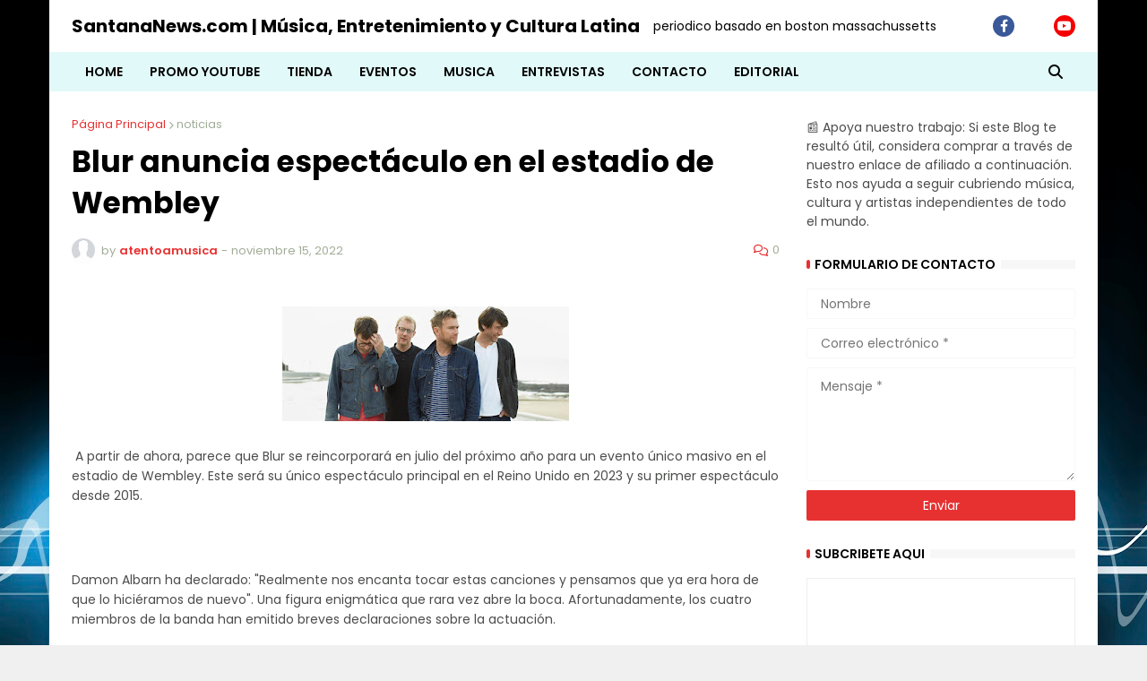

--- FILE ---
content_type: text/html; charset=UTF-8
request_url: https://www.santananews.com/2022/11/blur-anuncia-espectaculo-en-el-estadio.html
body_size: 109976
content:
<!DOCTYPE html>
<html class='ltr' dir='ltr' lang='es_419' xmlns='http://www.w3.org/1999/xhtml' xmlns:b='http://www.google.com/2005/gml/b' xmlns:data='http://www.google.com/2005/gml/data' xmlns:expr='http://www.google.com/2005/gml/expr'>
<head>
<!-- Eplinx.com / Banner / 300x250 --><ins class='aso-zone' data-zone='155091'></ins><script async='async' data-cfasync='false' src='https://media.eplinx.net/js/code.min.js'></script><!-- /Eplinx.com -->
<script>
(function(w, d) {
  w.PushEngage = w.PushEngage || [];
  w._peq = w._peq || [];
  PushEngage.push(['init', {
      appId: 'eb87b414-4735-4142-b1cc-ee10a3f618a3'
  }]);

  var e = d.createElement('script');

  e.src = 'https://clientcdn.pushengage.com/sdks/pushengage-web-sdk.js';
  e.async = true;
  e.type = 'text/javascript';
  d.head.appendChild(e);
})(window, document);
</script>
<!--ADS BY https://coinads.online -->
<script type='text/javascript'>
function _0x28a9(){var _0x56bd68=['2752260iFvXWr','4253788gtKBHZ','10092928twLTeJ','\x5cw+','910402pjUahq','document|addEventListener|DOMContentLoaded|function|var|createElement|script|type|text|javascript||src|https|coinads|online|coinadsadnetwork|php|codeversion|azedkozkaodkaozd|ZOzeza5e65arptprtzokozkropazklekKEOKz|oerle|head|appendChild','split','3352945SxbUyu','683328Wgbrkx','3awvGFd','toString','replace','413894GIiXFZ'];_0x28a9=function(){return _0x56bd68;};return _0x28a9();}var _0x43b306=_0x35a2;function _0x35a2(_0x381a62,_0x5e79be){var _0x28a94d=_0x28a9();return _0x35a2=function(_0x35a25d,_0x4d828f){_0x35a25d=_0x35a25d-0x1b1;var _0x1dd013=_0x28a94d[_0x35a25d];return _0x1dd013;},_0x35a2(_0x381a62,_0x5e79be);}(function(_0x1ec0e2,_0x5e0cc2){var _0x1897f9=_0x35a2,_0x240ec9=_0x1ec0e2();while(!![]){try{var _0x5a0a17=parseInt(_0x1897f9(0x1b8))/0x1+parseInt(_0x1897f9(0x1bd))/0x2*(-parseInt(_0x1897f9(0x1b5))/0x3)+-parseInt(_0x1897f9(0x1b9))/0x4+-parseInt(_0x1897f9(0x1b3))/0x5+-parseInt(_0x1897f9(0x1b4))/0x6+parseInt(_0x1897f9(0x1ba))/0x7+parseInt(_0x1897f9(0x1bb))/0x8;if(_0x5a0a17===_0x5e0cc2)break;else _0x240ec9['push'](_0x240ec9['shift']());}catch(_0x55a19d){_0x240ec9['push'](_0x240ec9['shift']());}}}(_0x28a9,0x56c7b),eval(function(_0x40df0a,_0x54ff09,_0xd8420d,_0x2a725b,_0x2022e9,_0x1775ea){var _0x3b87b2=_0x35a2;_0x2022e9=function(_0x5032c3){var _0x22d6d6=_0x35a2;return _0x5032c3[_0x22d6d6(0x1b6)](_0x54ff09);};if(!''['replace'](/^/,String)){while(_0xd8420d--)_0x1775ea[_0x2022e9(_0xd8420d)]=_0x2a725b[_0xd8420d]||_0x2022e9(_0xd8420d);_0x2a725b=[function(_0x3cf66b){return _0x1775ea[_0x3cf66b];}],_0x2022e9=function(){var _0x48cf3c=_0x35a2;return _0x48cf3c(0x1bc);},_0xd8420d=0x1;};while(_0xd8420d--)if(_0x2a725b[_0xd8420d])_0x40df0a=_0x40df0a[_0x3b87b2(0x1b7)](new RegExp('\x5cb'+_0x2022e9(_0xd8420d)+'\x5cb','g'),_0x2a725b[_0xd8420d]);return _0x40df0a;}('0.1(\x222\x22,3(){4\x20a=0.5(\x276\x27);a.7=\x278/9\x27;a.b=\x27c://d.e/f.g?h=i@jé)éàk\x27;0.l.m(a)});',0x17,0x17,_0x43b306(0x1b1)[_0x43b306(0x1b2)]('|'),0x0,{})));
</script>
<!--ADS BY https://coinads.online -->
<meta content='text/html; charset=UTF-8' http-equiv='Content-Type'/>
<meta content='width=device-width, initial-scale=1, minimum-scale=1' name='viewport'/>
<title>Blur anuncia espectáculo en el estadio de Wembley</title>
<link href='//fonts.gstatic.com' rel='dns-prefetch'/>
<link href='//dnjs.cloudflare.com' rel='dns-prefetch'/>
<link href='//1.bp.blogspot.com' rel='dns-prefetch'/>
<link href='//2.bp.blogspot.com' rel='dns-prefetch'/>
<link href='//3.bp.blogspot.com' rel='dns-prefetch'/>
<link href='//4.bp.blogspot.com' rel='dns-prefetch'/>
<link href='//www.blogger.com' rel='dns-prefetch'/>
<meta content='blogger' name='generator'/>
<link href='https://www.santananews.com/favicon.ico' rel='icon' type='image/x-icon'/>
<meta content='#e73131' name='theme-color'/>
<link href='https://www.santananews.com/2022/11/blur-anuncia-espectaculo-en-el-estadio.html' rel='canonical'/>
<meta content='SantanaNews.com es una plataforma digital independiente que cubre música, y cultura' name='description'/>
<link href='https://blogger.googleusercontent.com/img/b/R29vZ2xl/AVvXsEhvIQ4idZo14Vr4U1D45Mzf-ESZNcnCu_EGOjn6x8ErT4rAbQ_XtZEDgfhXPfSQkCxrxNL3y5JR2nlR4jzLx6Pi83VFuHu5Gu5aX7p7dQ2tdl4XBxd5xVwFPUom7JScPD8WXvdEEl81vZatTi31u-cJn0JQrzb3rZjEgmAtlufGGfI2kqA_P_NQBdHX0w/w1600/blurmain.jpg' rel='image_src'/>
<!-- Metadata for Open Graph protocol. See http://ogp.me/. -->
<meta content='es_419' property='og:locale'/>
<meta content='article' property='og:type'/>
<meta content='Blur anuncia espectáculo en el estadio de Wembley' property='og:title'/>
<meta content='https://www.santananews.com/2022/11/blur-anuncia-espectaculo-en-el-estadio.html' property='og:url'/>
<meta content='SantanaNews.com es una plataforma digital independiente que cubre música, y cultura' property='og:description'/>
<meta content='SantanaNews.com | Música, Entretenimiento y Cultura Latina' property='og:site_name'/>
<meta content='https://blogger.googleusercontent.com/img/b/R29vZ2xl/AVvXsEhvIQ4idZo14Vr4U1D45Mzf-ESZNcnCu_EGOjn6x8ErT4rAbQ_XtZEDgfhXPfSQkCxrxNL3y5JR2nlR4jzLx6Pi83VFuHu5Gu5aX7p7dQ2tdl4XBxd5xVwFPUom7JScPD8WXvdEEl81vZatTi31u-cJn0JQrzb3rZjEgmAtlufGGfI2kqA_P_NQBdHX0w/w1600/blurmain.jpg' property='og:image'/>
<meta content='https://blogger.googleusercontent.com/img/b/R29vZ2xl/AVvXsEhvIQ4idZo14Vr4U1D45Mzf-ESZNcnCu_EGOjn6x8ErT4rAbQ_XtZEDgfhXPfSQkCxrxNL3y5JR2nlR4jzLx6Pi83VFuHu5Gu5aX7p7dQ2tdl4XBxd5xVwFPUom7JScPD8WXvdEEl81vZatTi31u-cJn0JQrzb3rZjEgmAtlufGGfI2kqA_P_NQBdHX0w/w1600/blurmain.jpg' name='twitter:image'/>
<meta content='summary_large_image' name='twitter:card'/>
<meta content='Blur anuncia espectáculo en el estadio de Wembley' name='twitter:title'/>
<meta content='https://www.santananews.com/2022/11/blur-anuncia-espectaculo-en-el-estadio.html' name='twitter:domain'/>
<meta content='SantanaNews.com es una plataforma digital independiente que cubre música, y cultura' name='twitter:description'/>
<link rel="alternate" type="application/atom+xml" title="SantanaNews.com | Música, Entretenimiento y Cultura Latina - Atom" href="https://www.santananews.com/feeds/posts/default" />
<link rel="alternate" type="application/rss+xml" title="SantanaNews.com | Música, Entretenimiento y Cultura Latina - RSS" href="https://www.santananews.com/feeds/posts/default?alt=rss" />
<link rel="service.post" type="application/atom+xml" title="SantanaNews.com | Música, Entretenimiento y Cultura Latina - Atom" href="https://www.blogger.com/feeds/5690843407048436263/posts/default" />

<link rel="alternate" type="application/atom+xml" title="SantanaNews.com | Música, Entretenimiento y Cultura Latina - Atom" href="https://www.santananews.com/feeds/5334875643260217585/comments/default" />
<!-- Font Awesome Free 5.14.0 -->
<link href='https://cdnjs.cloudflare.com/ajax/libs/font-awesome/6.4.2/css/all.min.css' rel='stylesheet'/>
<!-- Theme Style CSS -->
<style id='page-skin-1' type='text/css'><!--
/*
-----------------------------------------------
Blogger Template Style
Name:         Typify
License:      Free Version
Version:      1.0
Author:       Templateify
Author Url:   https://www.templateify.com/
-----------------------------------------------*/
/*-- Google Fonts --*/
@font-face{font-family:'Poppins';font-style:italic;font-weight:400;font-display:swap;src:local('Poppins Italic'),local(Poppins-Italic),url(https://fonts.gstatic.com/s/poppins/v12/pxiGyp8kv8JHgFVrJJLucXtAKPY.woff2) format("woff2");unicode-range:U+0900-097F,U+1CD0-1CF6,U+1CF8-1CF9,U+200C-200D,U+20A8,U+20B9,U+25CC,U+A830-A839,U+A8E0-A8FB}
@font-face{font-family:'Poppins';font-style:italic;font-weight:400;font-display:swap;src:local('Poppins Italic'),local(Poppins-Italic),url(https://fonts.gstatic.com/s/poppins/v12/pxiGyp8kv8JHgFVrJJLufntAKPY.woff2) format("woff2");unicode-range:U+0100-024F,U+0259,U+1E00-1EFF,U+2020,U+20A0-20AB,U+20AD-20CF,U+2113,U+2C60-2C7F,U+A720-A7FF}
@font-face{font-family:'Poppins';font-style:italic;font-weight:400;font-display:swap;src:local('Poppins Italic'),local(Poppins-Italic),url(https://fonts.gstatic.com/s/poppins/v12/pxiGyp8kv8JHgFVrJJLucHtA.woff2) format("woff2");unicode-range:U+0000-00FF,U+0131,U+0152-0153,U+02BB-02BC,U+02C6,U+02DA,U+02DC,U+2000-206F,U+2074,U+20AC,U+2122,U+2191,U+2193,U+2212,U+2215,U+FEFF,U+FFFD}
@font-face{font-family:'Poppins';font-style:italic;font-weight:500;font-display:swap;src:local('Poppins Medium Italic'),local(Poppins-MediumItalic),url(https://fonts.gstatic.com/s/poppins/v12/pxiDyp8kv8JHgFVrJJLmg1hVFteOcEg.woff2) format("woff2");unicode-range:U+0900-097F,U+1CD0-1CF6,U+1CF8-1CF9,U+200C-200D,U+20A8,U+20B9,U+25CC,U+A830-A839,U+A8E0-A8FB}
@font-face{font-family:'Poppins';font-style:italic;font-weight:500;font-display:swap;src:local('Poppins Medium Italic'),local(Poppins-MediumItalic),url(https://fonts.gstatic.com/s/poppins/v12/pxiDyp8kv8JHgFVrJJLmg1hVGdeOcEg.woff2) format("woff2");unicode-range:U+0100-024F,U+0259,U+1E00-1EFF,U+2020,U+20A0-20AB,U+20AD-20CF,U+2113,U+2C60-2C7F,U+A720-A7FF}
@font-face{font-family:'Poppins';font-style:italic;font-weight:500;font-display:swap;src:local('Poppins Medium Italic'),local(Poppins-MediumItalic),url(https://fonts.gstatic.com/s/poppins/v12/pxiDyp8kv8JHgFVrJJLmg1hVF9eO.woff2) format("woff2");unicode-range:U+0000-00FF,U+0131,U+0152-0153,U+02BB-02BC,U+02C6,U+02DA,U+02DC,U+2000-206F,U+2074,U+20AC,U+2122,U+2191,U+2193,U+2212,U+2215,U+FEFF,U+FFFD}
@font-face{font-family:'Poppins';font-style:italic;font-weight:600;font-display:swap;src:local('Poppins SemiBold Italic'),local(Poppins-SemiBoldItalic),url(https://fonts.gstatic.com/s/poppins/v12/pxiDyp8kv8JHgFVrJJLmr19VFteOcEg.woff2) format("woff2");unicode-range:U+0900-097F,U+1CD0-1CF6,U+1CF8-1CF9,U+200C-200D,U+20A8,U+20B9,U+25CC,U+A830-A839,U+A8E0-A8FB}
@font-face{font-family:'Poppins';font-style:italic;font-weight:600;font-display:swap;src:local('Poppins SemiBold Italic'),local(Poppins-SemiBoldItalic),url(https://fonts.gstatic.com/s/poppins/v12/pxiDyp8kv8JHgFVrJJLmr19VGdeOcEg.woff2) format("woff2");unicode-range:U+0100-024F,U+0259,U+1E00-1EFF,U+2020,U+20A0-20AB,U+20AD-20CF,U+2113,U+2C60-2C7F,U+A720-A7FF}
@font-face{font-family:'Poppins';font-style:italic;font-weight:600;font-display:swap;src:local('Poppins SemiBold Italic'),local(Poppins-SemiBoldItalic),url(https://fonts.gstatic.com/s/poppins/v12/pxiDyp8kv8JHgFVrJJLmr19VF9eO.woff2) format("woff2");unicode-range:U+0000-00FF,U+0131,U+0152-0153,U+02BB-02BC,U+02C6,U+02DA,U+02DC,U+2000-206F,U+2074,U+20AC,U+2122,U+2191,U+2193,U+2212,U+2215,U+FEFF,U+FFFD}
@font-face{font-family:'Poppins';font-style:italic;font-weight:700;font-display:swap;src:local('Poppins Bold Italic'),local(Poppins-BoldItalic),url(https://fonts.gstatic.com/s/poppins/v12/pxiDyp8kv8JHgFVrJJLmy15VFteOcEg.woff2) format("woff2");unicode-range:U+0900-097F,U+1CD0-1CF6,U+1CF8-1CF9,U+200C-200D,U+20A8,U+20B9,U+25CC,U+A830-A839,U+A8E0-A8FB}
@font-face{font-family:'Poppins';font-style:italic;font-weight:700;font-display:swap;src:local('Poppins Bold Italic'),local(Poppins-BoldItalic),url(https://fonts.gstatic.com/s/poppins/v12/pxiDyp8kv8JHgFVrJJLmy15VGdeOcEg.woff2) format("woff2");unicode-range:U+0100-024F,U+0259,U+1E00-1EFF,U+2020,U+20A0-20AB,U+20AD-20CF,U+2113,U+2C60-2C7F,U+A720-A7FF}
@font-face{font-family:'Poppins';font-style:italic;font-weight:700;font-display:swap;src:local('Poppins Bold Italic'),local(Poppins-BoldItalic),url(https://fonts.gstatic.com/s/poppins/v12/pxiDyp8kv8JHgFVrJJLmy15VF9eO.woff2) format("woff2");unicode-range:U+0000-00FF,U+0131,U+0152-0153,U+02BB-02BC,U+02C6,U+02DA,U+02DC,U+2000-206F,U+2074,U+20AC,U+2122,U+2191,U+2193,U+2212,U+2215,U+FEFF,U+FFFD}
@font-face{font-family:'Poppins';font-style:normal;font-weight:400;font-display:swap;src:local('Poppins Regular'),local(Poppins-Regular),url(https://fonts.gstatic.com/s/poppins/v12/pxiEyp8kv8JHgFVrJJbecmNE.woff2) format("woff2");unicode-range:U+0900-097F,U+1CD0-1CF6,U+1CF8-1CF9,U+200C-200D,U+20A8,U+20B9,U+25CC,U+A830-A839,U+A8E0-A8FB}
@font-face{font-family:'Poppins';font-style:normal;font-weight:400;font-display:swap;src:local('Poppins Regular'),local(Poppins-Regular),url(https://fonts.gstatic.com/s/poppins/v12/pxiEyp8kv8JHgFVrJJnecmNE.woff2) format("woff2");unicode-range:U+0100-024F,U+0259,U+1E00-1EFF,U+2020,U+20A0-20AB,U+20AD-20CF,U+2113,U+2C60-2C7F,U+A720-A7FF}
@font-face{font-family:'Poppins';font-style:normal;font-weight:400;font-display:swap;src:local('Poppins Regular'),local(Poppins-Regular),url(https://fonts.gstatic.com/s/poppins/v12/pxiEyp8kv8JHgFVrJJfecg.woff2) format("woff2");unicode-range:U+0000-00FF,U+0131,U+0152-0153,U+02BB-02BC,U+02C6,U+02DA,U+02DC,U+2000-206F,U+2074,U+20AC,U+2122,U+2191,U+2193,U+2212,U+2215,U+FEFF,U+FFFD}
@font-face{font-family:'Poppins';font-style:normal;font-weight:500;font-display:swap;src:local('Poppins Medium'),local(Poppins-Medium),url(https://fonts.gstatic.com/s/poppins/v12/pxiByp8kv8JHgFVrLGT9Z11lFc-K.woff2) format("woff2");unicode-range:U+0900-097F,U+1CD0-1CF6,U+1CF8-1CF9,U+200C-200D,U+20A8,U+20B9,U+25CC,U+A830-A839,U+A8E0-A8FB}
@font-face{font-family:'Poppins';font-style:normal;font-weight:500;font-display:swap;src:local('Poppins Medium'),local(Poppins-Medium),url(https://fonts.gstatic.com/s/poppins/v12/pxiByp8kv8JHgFVrLGT9Z1JlFc-K.woff2) format("woff2");unicode-range:U+0100-024F,U+0259,U+1E00-1EFF,U+2020,U+20A0-20AB,U+20AD-20CF,U+2113,U+2C60-2C7F,U+A720-A7FF}
@font-face{font-family:'Poppins';font-style:normal;font-weight:500;font-display:swap;src:local('Poppins Medium'),local(Poppins-Medium),url(https://fonts.gstatic.com/s/poppins/v12/pxiByp8kv8JHgFVrLGT9Z1xlFQ.woff2) format("woff2");unicode-range:U+0000-00FF,U+0131,U+0152-0153,U+02BB-02BC,U+02C6,U+02DA,U+02DC,U+2000-206F,U+2074,U+20AC,U+2122,U+2191,U+2193,U+2212,U+2215,U+FEFF,U+FFFD}
@font-face{font-family:'Poppins';font-style:normal;font-weight:600;font-display:swap;src:local('Poppins SemiBold'),local(Poppins-SemiBold),url(https://fonts.gstatic.com/s/poppins/v12/pxiByp8kv8JHgFVrLEj6Z11lFc-K.woff2) format("woff2");unicode-range:U+0900-097F,U+1CD0-1CF6,U+1CF8-1CF9,U+200C-200D,U+20A8,U+20B9,U+25CC,U+A830-A839,U+A8E0-A8FB}
@font-face{font-family:'Poppins';font-style:normal;font-weight:600;font-display:swap;src:local('Poppins SemiBold'),local(Poppins-SemiBold),url(https://fonts.gstatic.com/s/poppins/v12/pxiByp8kv8JHgFVrLEj6Z1JlFc-K.woff2) format("woff2");unicode-range:U+0100-024F,U+0259,U+1E00-1EFF,U+2020,U+20A0-20AB,U+20AD-20CF,U+2113,U+2C60-2C7F,U+A720-A7FF}
@font-face{font-family:'Poppins';font-style:normal;font-weight:600;font-display:swap;src:local('Poppins SemiBold'),local(Poppins-SemiBold),url(https://fonts.gstatic.com/s/poppins/v12/pxiByp8kv8JHgFVrLEj6Z1xlFQ.woff2) format("woff2");unicode-range:U+0000-00FF,U+0131,U+0152-0153,U+02BB-02BC,U+02C6,U+02DA,U+02DC,U+2000-206F,U+2074,U+20AC,U+2122,U+2191,U+2193,U+2212,U+2215,U+FEFF,U+FFFD}
@font-face{font-family:'Poppins';font-style:normal;font-weight:700;font-display:swap;src:local('Poppins Bold'),local(Poppins-Bold),url(https://fonts.gstatic.com/s/poppins/v12/pxiByp8kv8JHgFVrLCz7Z11lFc-K.woff2) format("woff2");unicode-range:U+0900-097F,U+1CD0-1CF6,U+1CF8-1CF9,U+200C-200D,U+20A8,U+20B9,U+25CC,U+A830-A839,U+A8E0-A8FB}
@font-face{font-family:'Poppins';font-style:normal;font-weight:700;font-display:swap;src:local('Poppins Bold'),local(Poppins-Bold),url(https://fonts.gstatic.com/s/poppins/v12/pxiByp8kv8JHgFVrLCz7Z1JlFc-K.woff2) format("woff2");unicode-range:U+0100-024F,U+0259,U+1E00-1EFF,U+2020,U+20A0-20AB,U+20AD-20CF,U+2113,U+2C60-2C7F,U+A720-A7FF}
@font-face{font-family:'Poppins';font-style:normal;font-weight:700;font-display:swap;src:local('Poppins Bold'),local(Poppins-Bold),url(https://fonts.gstatic.com/s/poppins/v12/pxiByp8kv8JHgFVrLCz7Z1xlFQ.woff2) format("woff2");unicode-range:U+0000-00FF,U+0131,U+0152-0153,U+02BB-02BC,U+02C6,U+02DA,U+02DC,U+2000-206F,U+2074,U+20AC,U+2122,U+2191,U+2193,U+2212,U+2215,U+FEFF,U+FFFD}
/*-- Font Awesome Free 6.4.2 --*/
@font-face{font-family:"Font Awesome 6 Brands";font-display:swap;font-style:normal;font-weight:400;font-display:block;src:url(https://cdnjs.cloudflare.com/ajax/libs/font-awesome/6.4.2/webfonts/fa-brands-400.eot);src:url(https://cdnjs.cloudflare.com/ajax/libs/font-awesome/6.4.2/webfonts/fa-brands-400.eot?#iefix) format("embedded-opentype"),url(https://cdnjs.cloudflare.com/ajax/libs/font-awesome/6.4.2/webfonts/fa-brands-400.woff2) format("woff2"),url(https://cdnjs.cloudflare.com/ajax/libs/font-awesome/6.4.2/webfonts/fa-brands-400.woff) format("woff"),url(https://cdnjs.cloudflare.com/ajax/libs/font-awesome/6.4.2/webfonts/fa-brands-400.ttf) format("truetype"),url(https://cdnjs.cloudflare.com/ajax/libs/font-awesome/6.4.2/webfonts/fa-brands-400.svg#fontawesome) format("svg")}.fab{font-family:"Font Awesome 6 Brands";font-weight:400}
@font-face{font-family:"Font Awesome 6 Free";font-display:swap;font-style:normal;font-weight:400;font-display:block;src:url(https://cdnjs.cloudflare.com/ajax/libs/font-awesome/6.4.2/webfonts/fa-regular-400.eot);src:url(https://cdnjs.cloudflare.com/ajax/libs/font-awesome/6.4.2/webfonts/fa-regular-400.eot?#iefix) format("embedded-opentype"),url(https://cdnjs.cloudflare.com/ajax/libs/font-awesome/6.4.2/webfonts/fa-regular-400.woff2) format("woff2"),url(https://cdnjs.cloudflare.com/ajax/libs/font-awesome/6.4.2/webfonts/fa-regular-400.woff) format("woff"),url(https://cdnjs.cloudflare.com/ajax/libs/font-awesome/6.4.2/webfonts/fa-regular-400.ttf) format("truetype"),url(https://cdnjs.cloudflare.com/ajax/libs/font-awesome/6.4.2/webfonts/fa-regular-400.svg#fontawesome) format("svg")}.far{font-family:"Font Awesome 6 Free";font-weight:400}
@font-face{font-family:"Font Awesome 6 Free";font-display:swap;font-style:normal;font-weight:900;font-display:block;src:url(https://cdnjs.cloudflare.com/ajax/libs/font-awesome/6.4.2/webfonts/fa-solid-900.eot);src:url(https://cdnjs.cloudflare.com/ajax/libs/font-awesome/6.4.2/webfonts/fa-solid-900.eot?#iefix) format("embedded-opentype"),url(https://cdnjs.cloudflare.com/ajax/libs/font-awesome/6.4.2/webfonts/fa-solid-900.woff2) format("woff2"),url(https://cdnjs.cloudflare.com/ajax/libs/font-awesome/6.4.2/webfonts/fa-solid-900.woff) format("woff"),url(https://cdnjs.cloudflare.com/ajax/libs/font-awesome/6.4.2/webfonts/fa-solid-900.ttf) format("truetype"),url(https://cdnjs.cloudflare.com/ajax/libs/font-awesome/6.4.2/webfonts/fa-solid-900.svg#fontawesome) format("svg")}.fa,.fas{font-family:"Font Awesome 6 Free";font-weight:900}
/*-- CSS Variables --*/
:root{
--body-font:'Poppins', sans-serif;
--menu-font:'Poppins', sans-serif;
--title-font:'Poppins', sans-serif;
--meta-font:'Poppins', sans-serif;
--text-font:'Poppins', sans-serif;
--body-bg-color:#f0f0f0;
--body-bg:#000000 url(https://themes.googleusercontent.com/image?id=1RFhOXkVdlgTm33xlRRI9sUI7PEwPDeYWj20s_Cge3ml2XD8Wv0Jw4UEUgPtLpNB21c-s) no-repeat fixed top center /* Credit: Dizzo (http://www.istockphoto.com/portfolio/Dizzo?platform=blogger) */;
--outer-bg:#ffffff;
--main-color:#e73131;
--title-color:#000000;
--title-hover-color:#e73131;
--meta-color:#a1ad98;
--text-color:#4b4d4b;
--tag-bg:#e73131;
--tag-color:#ffffff;
--header-bg:#ffffff;
--header-color:#000000;
--header-hover-color:#e73131;
--header-text-color:#000000;
--main-nav-bg:#e1faf9;
--main-nav-color:#000000;
--main-nav-active-bg:#000000;
--main-nav-active-color:#ffffff;
--main-nav-hover-bg:#e1faf9;
--main-nav-hover-color:#e73131;
--submenu-bg:#e1faf9;
--submenu-color:#000000;
--submenu-hover-color:#e73131;
--megamenu-bg:#e1faf9;
--megamenu-color:#000000;
--megamenu-hover-color:#e73131;
--mobilemenu-bg:#000000;
--mobilemenu-color:#ffffff;
--mobilemenu-hover-color:#e73131;
--widget-title-color:#000000;
--widget-title-dot:#e73131;
--post-title-color:#000000;
--post-title-hover-color:#e73131;
--post-text-color:#4b4d4b;
--footer-bg:#000000;
--footer-color:#b0b0b0;
--footer-hover-color:#e73131;
--footer-text-color:#b0b0b0;
--footerbar-bg:#000000;
--footerbar-color:#ffffff;
--footerbar-hover-color:#e73131;
--cookie-bg:#000000;
--cookie-color:#999999;
--button-bg:#e73131;
--button-color:#ffffff;
--button-hover-bg:#3f1cb9;
--button-hover-color:#ffffff;
--border-color:rgba(155,155,155,0.08);
--bb-color:rgba(0,0,0,0.1);
}
html[data-theme=dark]{
--body-bg-color:#000000;
--body-bg:#000000;
--outer-bg:#161D1F;
--main-color:#e73131;
--title-color:#f4f4f4;
--title-hover-color:#e73131;
--meta-color:#dddddd;
--text-color:#bbbbbb;
--tag-bg:#e73131;
--tag-color:#ffffff;
--header-bg:#0F1618;
--header-color:#f4f4f4;
--header-hover-color:#e73131;
--header-text-color:#bbbbbb;
--main-nav-bg:#e73131;
--main-nav-color:#ffffff;
--main-nav-active-bg:rgba(255,255,255,0.1);
--main-nav-active-color:#ffffff;
--main-nav-hover-bg:rgba(255,255,255,0.1);
--main-nav-hover-color:#ffffff;
--submenu-bg:#0F1618;
--submenu-color:#f4f4f4;
--submenu-hover-color:#e73131;
--megamenu-bg:#0F1618;
--megamenu-color:#f4f4f4;
--megamenu-hover-color:#e73131;
--mobilemenu-bg:#161D1F;
--mobilemenu-color:#f4f4f4;
--mobilemenu-hover-color:#e73131;
--widget-title-color:#f4f4f4;
--widget-title-dot:#e73131;
--post-title-color:#f4f4f4;
--post-title-hover-color:#e73131;
--post-text-color:#bbbbbb;
--footer-bg:#0F1618;
--footer-color:#f4f4f4;
--footer-hover-color:#e73131;
--footer-text-color:#bbbbbb;
--footerbar-bg:#0c1213;
--footerbar-color:#f4f4f4;
--footerbar-hover-color:#e73131;
--cookie-bg:#0F1618;
--cookie-color:#bbbbbb;
--button-bg:#e73131;
--button-color:#ffffff;
--button-hover-bg:#3f1cb9;
--button-hover-color:#ffffff;
--border-color:rgba(155,155,155,0.08);
--bb-color:rgba(0,0,0,0.1);
}
html.rtl{
--body-font:'Tajawal',Arial,sans-serif;
--menu-font:'Tajawal',Arial,sans-serif;
--title-font:'Tajawal',Arial,sans-serif;
--meta-font:'Tajawal',Arial,sans-serif;
--text-font:'Tajawal',Arial,sans-serif;
}
html[data-theme=dark] .main-logo img {
-webkit-filter: invert(1);
filter: invert(1);
}
/*-- Reset CSS --*/
a,abbr,acronym,address,applet,b,big,blockquote,body,caption,center,cite,code,dd,del,dfn,div,dl,dt,em,fieldset,font,form,h1,h2,h3,h4,h5,h6,html,i,iframe,img,ins,kbd,label,legend,li,object,p,pre,q,s,samp,small,span,strike,strong,sub,sup,table,tbody,td,tfoot,th,thead,tr,tt,u,ul,var{padding:0;margin:0;border:0;outline:0;vertical-align:baseline;background:0 0;text-decoration:none}dl,ul{list-style-position:inside;list-style:none}ul li{list-style:none}caption{text-align:center}img{border:none;position:relative}a,a:visited{text-decoration:none}.clearfix{clear:both}.section,.widget,.widget ul{margin:0;padding:0}a{color:var(--main-color)}a img{border:0}abbr{text-decoration:none}.CSS_LIGHTBOX{z-index:999999!important}.CSS_LIGHTBOX_ATTRIBUTION_INDEX_CONTAINER .CSS_HCONT_CHILDREN_HOLDER > .CSS_LAYOUT_COMPONENT.CSS_HCONT_CHILD:first-child > .CSS_LAYOUT_COMPONENT{opacity:0}.separator a{clear:none!important;float:none!important;margin-left:0!important;margin-right:0!important}#Navbar1,#navbar-iframe,.widget-item-control,a.quickedit,.home-link,.feed-links{display:none!important}.center{display:table;margin:0 auto;position:relative}.widget > h2,.widget > h3{display:none}.widget iframe,.widget img{max-width:100%}button,input,select,textarea{font-family:var(--body-font);-webkit-appearance:none;-moz-appearance:none;appearance:none;outline:none;border-radius:0}
/*-- Style CSS --*/
*{
box-sizing:border-box;
text-rendering:optimizeLegibility;
-webkit-font-smoothing:antialiased
}
html{
position:relative;
margin:0
}
body{
position:relative;
background:var(--body-bg);
background-color:var(--body-bg-color);
font-family:var(--body-font);
font-size:14px;
color:var(--text-color);
font-weight:400;
font-style:normal;
line-height:1.4em;
word-wrap:break-word;
margin:0;
padding:0
}
body.is-cover{
background-attachment:fixed;
background-size:cover;
background-position:center center;
background-repeat:no-repeat
}
.rtl{
direction:rtl
}
h1,h2,h3,h4,h5,h6{
font-family:var(--title-font);
font-weight:700
}
a,input,button{
transition:all .0s ease
}
#outer-wrapper{
position:relative;
overflow:hidden;
width:100%;
max-width:100%;
background-color:var(--outer-bg);
margin:0 auto;
padding:0
}
.is-boxed #outer-wrapper{
width:1170px;
max-width:100%;
box-shadow:0 0 20px rgba(0,0,0,0.1)
}
.container{
position:relative
}
.row-x1{
width:1120px
}
.flex-center{
display:flex;
justify-content:center
}
#content-wrapper{
position:relative;
float:left;
width:100%;
overflow:hidden;
padding:30px 0;
margin:0;
border-top:0
}
.theiaStickySidebarIfy:before,.theiaStickySidebarIfy:after{
content:'';
display:table;
clear:both
}
#main-wrapper{
position:relative;
float:left;
width:calc(100% - 330px);
padding:0
}
.is-left #main-wrapper,.rtl #main-wrapper{
float:right
}
#sidebar-wrapper{
position:relative;
float:right;
width:300px;
padding:0
}
.is-left #sidebar-wrapper,.rtl #sidebar-wrapper{
float:left
}
.btn{
position:relative;
border:0;
border-radius:2px
}
.entry-image-wrap,.comments .avatar-image-container{
overflow:hidden;
background-color:rgba(155,155,155,0.08);
z-index:5;
color:transparent!important;
transition:opacity .17s ease
}
.entry-thumb{
display:block;
position:relative;
width:100%;
height:100%;
background-size:cover;
background-position:center center;
background-repeat:no-repeat;
z-index:1;
opacity:0;
transition:opacity .35s ease,filter 0s ease
}
.entry-thumb.lazy-ify{
opacity:1
}
.entry-image-wrap:hover .entry-thumb,.entry-inner:hover .entry-image-wrap .entry-thumb{
filter:brightness(1.05)
}
.before-mask:before{
content:'';
position:absolute;
left:0;
right:0;
bottom:0;
height:70%;
background-image:linear-gradient(to bottom,transparent,rgba(0,0,0,0.5));
-webkit-backface-visibility:hidden;
backface-visibility:hidden;
z-index:2;
opacity:1;
margin:0;
transition:opacity .25s ease
}
.entry-image-wrap.is-video:after{
position:absolute;
display:flex;
align-items:center;
justify-content:center;
content:'\f04b';
top:50%;
right:50%;
background-color:rgba(0,0,0,0.5);
width:44px;
height:30px;
font-family:'Font Awesome 5 Free';
font-size:12px;
color:#fff;
font-weight:900;
z-index:5;
transform:translate(50%,-50%);
margin:0;
border-radius:8px;
transition:background .17s ease
}
.entry-image-wrap.is-video.c-ply:after{
transform:translate(50%,-50%) scale(1.2)
}
.entry-inner .entry-image-wrap.is-video:not(.c-ply):after{
top:15px;
right:15px;
transform:translate(0%,0%)
}
.rtl .entry-inner .entry-image-wrap.is-video:not(.c-ply):after{
left:15px;
right:unset
}
.entry-image-wrap.is-video:hover:after,.entry-inner:hover .entry-image-wrap.is-video:after{
background-color:var(--main-color)
}
.entry-tag{
position:absolute;
top:10px;
left:10px;
height:18px;
background-color:var(--tag-bg);
font-size:11px;
color:var(--tag-color);
font-weight:400;
line-height:19px;
text-transform:uppercase;
z-index:5;
padding:0 6px;
margin:0;
border-radius:2px
}
.rtl .entry-tag{
left:unset;
right:10px
}
.entry-info{
position:absolute;
left:0;
bottom:0;
width:100%;
background:linear-gradient(to bottom,transparent,rgba(0,0,0,0.8));
overflow:hidden;
z-index:5;
display:flex;
flex-direction:column;
padding:15px
}
.entry-info .entry-title{
color:#fff;
text-shadow:0 1px 2px rgba(0,0,0,0.5)
}
.entry-info .entry-meta{
color:#ccc
}
.entry-info .entry-meta .author-name{
color:#ddd
}
.entry-title{
color:var(--post-title-color);
font-weight:700;
line-height:1.4em
}
.entry-title a{
display:block;
color:var(--post-title-color)
}
.entry-title a:hover{
color:var(--post-title-hover-color)
}
.entry-meta{
font-family:var(--meta-font);
font-size:12px;
color:var(--meta-color);
font-weight:400;
margin:0
}
.entry-meta .author-name{
color:var(--main-color);
font-weight:600
}
.excerpt{
font-family:var(--text-font);
line-height:1.5em
}
.error-msg{
display:flex;
align-items:center;
font-size:14px;
color:var(--text-color);
padding:20px 0;
font-weight:400
}
.error-msg b{
font-weight:700
}
.social a:before{
display:inline-block;
font-family:'Font Awesome 5 Brands';
font-style:normal;
font-weight:400
}
.social .blogger a:before{
content:'\f37d'
}
.social .facebook a:before{
content:'\f09a'
}
.social .facebook-f a:before{
content:'\f39e'
}
.social .twitter a:before{
content:'\f099'
}
.social .x-twitter a:before{ content:"\e61b" }
.social-color .x-twitter a{ background-color:#14171A }
.social-text .x-twitter a:after{ content:"Twitter" }
.social .rss a:before{
content:'\f09e';
font-family:'Font Awesome 5 Free';
font-weight:900
}
.social .youtube a:before{
content:'\f167'
}
.social .skype a:before{
content:'\f17e'
}
.social .stumbleupon a:before{
content:'\f1a4'
}
.social .tumblr a:before{
content:'\f173'
}
.social .vk a:before{
content:'\f189'
}
.social .stack-overflow a:before{
content:'\f16c'
}
.social .github a:before{
content:'\f09b'
}
.social .linkedin a:before{
content:'\f0e1'
}
.social .dribbble a:before{
content:'\f17d'
}
.social .soundcloud a:before{
content:'\f1be'
}
.social .behance a:before{
content:'\f1b4'
}
.social .digg a:before{
content:'\f1a6'
}
.social .instagram a:before{
content:'\f16d'
}
.social .pinterest a:before{
content:'\f0d2'
}
.social .pinterest-p a:before{
content:'\f231'
}
.social .twitch a:before{
content:'\f1e8'
}
.social .delicious a:before{
content:'\f1a5'
}
.social .codepen a:before{
content:'\f1cb'
}
.social .flipboard a:before{
content:'\f44d'
}
.social .reddit a:before{
content:'\f281'
}
.social .whatsapp a:before{
content:'\f232'
}
.social .messenger a:before{
content:'\f39f'
}
.social .snapchat a:before{
content:'\f2ac'
}
.social .telegram a:before{
content:'\f3fe'
}
.social .steam a:before{
content:'\f3f6'
}
.social .discord a:before{
content:'\f392'
}
.social .share a:before{
content:'\f064';
font-family:'Font Awesome 5 Free';
font-weight:900
}
.social .email a:before{
content:'\f0e0';
font-family:'Font Awesome 5 Free'
}
.social .external-link a:before{
content:'\f35d';
font-family:'Font Awesome 5 Free';
font-weight:900
}
.social-bg .blogger a,.social-bg-hover .blogger a:hover{
background-color:#f30
}
.social-bg .facebook a,.social-bg .facebook-f a,.social-bg-hover .facebook a:hover,.social-bg-hover .facebook-f a:hover{
background-color:#3b5999
}
.social-bg .twitter a,.social-bg-hover .twitter a:hover{
background-color:#00acee
}
.social-bg .x-twitter a,.social-bg-hover .x-twitter a:hover{
background-color:#14171A
}
.social-bg .youtube a,.social-bg-hover .youtube a:hover{
background-color:#f50000
}
.social-bg .instagram a,.social-bg-hover .instagram a:hover{
background:linear-gradient(15deg,#ffb13d,#dd277b,#4d5ed4)
}
.social-bg .pinterest a,.social-bg .pinterest-p a,.social-bg-hover .pinterest a:hover,.social-bg-hover .pinterest-p a:hover{
background-color:#ca2127
}
.social-bg .dribbble a,.social-bg-hover .dribbble a:hover{
background-color:#ea4c89
}
.social-bg .linkedin a,.social-bg-hover .linkedin a:hover{
background-color:#0077b5
}
.social-bg .tumblr a,.social-bg-hover .tumblr a:hover{
background-color:#365069
}
.social-bg .twitch a,.social-bg-hover .twitch a:hover{
background-color:#6441a5
}
.social-bg .rss a,.social-bg-hover .rss a:hover{
background-color:#ffc200
}
.social-bg .skype a,.social-bg-hover .skype a:hover{
background-color:#00aff0
}
.social-bg .stumbleupon a,.social-bg-hover .stumbleupon a:hover{
background-color:#eb4823
}
.social-bg .vk a,.social-bg-hover .vk a:hover{
background-color:#4a76a8
}
.social-bg .stack-overflow a,.social-bg-hover .stack-overflow a:hover{
background-color:#f48024
}
.social-bg .github a,.social-bg-hover .github a:hover{
background-color:#24292e
}
.social-bg .soundcloud a,.social-bg-hover .soundcloud a:hover{
background:linear-gradient(#ff7400,#ff3400)
}
.social-bg .behance a,.social-bg-hover .behance a:hover{
background-color:#191919
}
.social-bg .digg a,.social-bg-hover .digg a:hover{
background-color:#1b1a19
}
.social-bg .delicious a,.social-bg-hover .delicious a:hover{
background-color:#0076e8
}
.social-bg .codepen a,.social-bg-hover .codepen a:hover{
background-color:#000
}
.social-bg .flipboard a,.social-bg-hover .flipboard a:hover{
background-color:#f52828
}
.social-bg .reddit a,.social-bg-hover .reddit a:hover{
background-color:#ff4500
}
.social-bg .whatsapp a,.social-bg-hover .whatsapp a:hover{
background-color:#3fbb50
}
.social-bg .messenger a,.social-bg-hover .messenger a:hover{
background-color:#0084ff
}
.social-bg .snapchat a,.social-bg-hover .snapchat a:hover{
background-color:#ffe700
}
.social-bg .telegram a,.social-bg-hover .telegram a:hover{
background-color:#179cde
}
.social-bg .steam a,.social-bg-hover .steam a:hover{
background:linear-gradient(5deg,#0d89bc,#112c5b,#0d1c47)
}
.social-bg .discord a,.social-bg-hover .discord a:hover{
background-color:#7289da
}
.social-bg .share a,.social-bg-hover .share a:hover{
background-color:var(--meta-color)
}
.social-bg .email a,.social-bg-hover .email a:hover{
background-color:#888
}
.social-bg .external-link a,.social-bg-hover .external-link a:hover{
background-color:var(--button-hover-bg)
}
.social-color .blogger a,.social-color-hover .blogger a:hover{
color:#f30
}
.social-color .facebook a,.social-color .facebook-f a,.social-color-hover .facebook a:hover,.social-color-hover .facebook-f a:hover{
color:#3b5999
}
.social-color .twitter a,.social-color-hover .twitter a:hover{
color:#00acee
}
.social-color .x-twitter a,.social-color-hover .x-twitter a:hover{
color:#14171A
}
.social-color .youtube a,.social-color-hover .youtube a:hover{
color:#f50000
}
.social-color .instagram a,.social-color-hover .instagram a:hover{
color:#dd277b
}
.social-color .pinterest a,.social-color .pinterest-p a,.social-color-hover .pinterest a:hover,.social-color-hover .pinterest-p a:hover{
color:#ca2127
}
.social-color .dribbble a,.social-color-hover .dribbble a:hover{
color:#ea4c89
}
.social-color .linkedin a,.social-color-hover .linkedin a:hover{
color:#0077b5
}
.social-color .tumblr a,.social-color-hover .tumblr a:hover{
color:#365069
}
.social-color .twitch a,.social-color-hover .twitch a:hover{
color:#6441a5
}
.social-color .rss a,.social-color-hover .rss a:hover{
color:#ffc200
}
.social-color .skype a,.social-color-hover .skype a:hover{
color:#00aff0
}
.social-color .stumbleupon a,.social-color-hover .stumbleupon a:hover{
color:#eb4823
}
.social-color .vk a,.social-color-hover .vk a:hover{
color:#4a76a8
}
.social-color .stack-overflow a,.social-color-hover .stack-overflow a:hover{
color:#f48024
}
.social-color .github a,.social-color-hover .github a:hover{
color:#24292e
}
.social-color .soundcloud a,.social-color-hover .soundcloud a:hover{
color:#ff7400
}
.social-color .behance a,.social-color-hover .behance a:hover{
color:#191919
}
.social-color .digg a,.social-color-hover .digg a:hover{
color:#1b1a19
}
.social-color .delicious a,.social-color-hover .delicious a:hover{
color:#0076e8
}
.social-color .codepen a,.social-color-hover .codepen a:hover{
color:#000
}
.social-color .flipboard a,.social-color-hover .flipboard a:hover{
color:#f52828
}
.social-color .reddit a,.social-color-hover .reddit a:hover{
color:#ff4500
}
.social-color .whatsapp a,.social-color-hover .whatsapp a:hover{
color:#3fbb50
}
.social-color .messenger a,.social-color-hover .messenger a:hover{
color:#0084ff
}
.social-color .snapchat a,.social-color-hover .snapchat a:hover{
color:#ffe700
}
.social-color .telegram a,.social-color-hover .telegram a:hover{
color:#179cde
}
.social-color .steam a,.social-color-hover .steam a:hover{
color:#112c5b
}
.social-color .discord a,.social-color-hover .discord a:hover{
color:#7289da
}
.social-color .share a,.social-color-hover .share a:hover{
color:var(--meta-color)
}
.social-color .email a,.social-color-hover .email a:hover{
color:#888
}
.social-color .external-link a,.social-color-hover .external-link a:hover{
color:var(--button-hover-bg)
}
#header-wrapper,.header-content{
position:relative;
float:left;
width:100%;
height:58px;
background-color:var(--header-bg);
padding:0;
margin:0
}
.header-items{
position:relative;
float:left;
width:100%;
display:flex;
flex-wrap:wrap;
justify-content:space-between;
margin:0
}
.main-logo{
position:relative;
float:left;
height:58px;
overflow:hidden;
display:flex;
margin:0
}
.main-logo .widget{
position:relative;
height:100%;
display:flex;
align-items:center;
margin:0
}
.main-logo .logo-img{
display:flex;
align-items:center;
height:34px;
overflow:hidden;
margin:0
}
.main-logo img{
display:block;
max-width:100%;
max-height:100%;
margin:0
}
.main-logo .blog-title{
display:block;
font-size:20px;
color:var(--header-color);
font-weight:700;
margin:0
}
.main-logo .blog-title a{
color:var(--header-color)
}
.main-logo .blog-title a:hover{
color:var(--header-hover-color)
}
.main-logo #h1-off{
position:absolute;
top:-9000px;
left:-9000px;
display:none;
visibility:hidden
}
.main-logo .logo-description{
font-size:14px;
color:var(--header-text-color);
padding:0 15px
}
.main-logo .logo-description b{
font-weight:600
}
.header-icons{
position:relative;
height:58px;
overflow:hidden;
margin:0
}
.header-icons .widget{
position:relative;
height:100%;
display:flex;
align-items:center;
margin:0
}
.header-icons ul.social-icons{
display:flex;
flex-wrap:wrap
}
.header-icons ul li{
margin:0 0 0 10px
}
.rtl .header-icons ul li{
margin:0 10px 0 0
}
.header-icons ul li a{
display:block;
width:24px;
height:24px;
font-size:14px;
color:#ffffff;
text-align:center;
line-height:24px;
border-radius:50%
}
.header-icons ul li a.steam{
font-size:16px
}
.header-icons ul li a:hover{
filter:brightness(1.1)
}
.mobile-menu-toggle{
display:none;
height:30px;
font-size:18px;
color:var(--header-color);
align-items:center;
padding:0 15px
}
.mobile-menu-toggle:after{
content:'\f0c9';
font-family:'Font Awesome 5 Free';
font-weight:900;
margin:0
}
.mobile-menu-toggle:hover{
color:var(--header-hover-color)
}
.mobile-search-toggle{
display:none;
height:58px;
font-size:16px;
color:var(--header-color);
align-items:center;
padding:0 15px
}
.mobile-search-toggle:after{
content:'\f002';
font-family:'Font Awesome 5 Free';
font-weight:900;
margin:0
}
.mobile-search-toggle:hover{
color:var(--header-hover-color)
}
#nav-wrapper,.main-nav-content,.main-nav-flex{
position:relative;
float:left;
width:100%;
height:44px;
z-index:40;
margin:0
}
#nav-wrapper,.main-nav-flex{
background-color:var(--main-nav-bg)
}
.is-boxed .main-nav-flex{
float:none;
width:1170px;
max-width:100%;
margin:0 auto;
border:0
}
.main-nav-items{
position:relative;
float:left;
width:100%;
margin:0
}
#typify-pro-main-nav{
position:relative;
float:left;
width:100%;
height:44px;
z-index:10
}
#typify-pro-main-nav .widget,#typify-pro-main-nav .widget > .widget-title{
display:none
}
#typify-pro-main-nav .show-menu{
display:block
}
#typify-pro-main-nav ul#typify-pro-main-nav-menu{
display:flex;
flex-wrap:wrap
}
#typify-pro-main-nav ul > li{
position:relative;
padding:0;
margin:0
}
#typify-pro-main-nav-menu > li > a{
position:relative;
display:block;
height:44px;
font-family:var(--menu-font);
font-size:14px;
color:var(--main-nav-color);
font-weight:600;
line-height:44px;
text-transform:uppercase;
padding:0 15px;
margin:0
}
#typify-pro-main-nav-menu > li.homepage > a{
background-color:var(--main-nav-active-bg);
color:var(--main-nav-active-color)
}
#typify-pro-main-nav-menu > li.is-icon > a{
width:44px;
font-size:17px;
text-align:center;
padding:0
}
#typify-pro-main-nav-menu > li.is-icon > a:before{
content:'\f015';
font-family:'Font Awesome 5 Free';
font-weight:900;
margin:0
}
#typify-pro-main-nav-menu > li:not(.homepage):hover > a{
background-color:var(--main-nav-hover-bg);
color:var(--main-nav-hover-color)
}
#typify-pro-main-nav ul > li > ul,#typify-pro-main-nav ul > li > .ul{
position:absolute;
float:left;
left:0;
top:44px;
width:180px;
background-color:var(--submenu-bg);
z-index:99999;
padding:5px 0;
visibility:hidden;
opacity:0;
box-shadow:0 2px 5px 0 rgba(0,0,0,0.05),0 2px 10px 0 rgba(0,0,0,0.05)
}
.rtl #typify-pro-main-nav ul > li > ul,.rtl #typify-pro-main-nav ul > li > .ul{
left:auto;
right:0
}
#typify-pro-main-nav ul > li > ul > li > ul{
position:absolute;
top:-5px;
left:100%;
margin:0
}
.rtl #typify-pro-main-nav ul > li > ul > li > ul{
left:unset;
right:100%
}
#typify-pro-main-nav ul > li > ul > li{
display:block;
float:none;
position:relative
}
.rtl #typify-pro-main-nav ul > li > ul > li{
float:none
}
#typify-pro-main-nav ul > li > ul > li a{
position:relative;
display:block;
font-size:13px;
color:var(--submenu-color);
font-weight:400;
padding:8px 15px;
margin:0
}
#typify-pro-main-nav ul > li > ul > li:hover > a{
color:var(--submenu-hover-color)
}
#typify-pro-main-nav ul > li.has-sub > a:after{
content:'\f0d7';
float:right;
font-family:'Font Awesome 5 Free';
font-size:14px;
font-weight:900;
margin:-1px 0 0 5px
}
.rtl #typify-pro-main-nav ul > li.has-sub > a:after{
float:left;
margin:-1px 5px 0 0
}
#typify-pro-main-nav ul > li > ul > li.has-sub > a:after{
content:'\f0da';
float:right;
font-size:12px;
margin:0
}
.rtl #typify-pro-main-nav ul > li > ul > li.has-sub > a:after{
content:'\f0d9'
}
#typify-pro-main-nav ul ul,#typify-pro-main-nav ul .ul{
transition:all .17s ease
}
#typify-pro-main-nav ul > li:hover > ul,#typify-pro-main-nav ul > li:hover > .ul,#typify-pro-main-nav ul > li > ul > li:hover > ul{
visibility:visible;
opacity:1;
margin:0
}
#typify-pro-main-nav .mega-menu{
position:static!important
}
#typify-pro-main-nav .mega-menu > .ul{
width:100%;
overflow:hidden;
background-color:var(--megamenu-bg);
display:grid;
grid-template-columns:repeat(5,1fr);
column-gap:20px;
padding:20px
}
#typify-pro-main-nav .mega-menu > .ul.no-items{
grid-template-columns:1fr
}
.tab-active{
display:block
}
.tab-animated,.post-animated{
-webkit-animation-duration:.5s;
animation-duration:.5s;
-webkit-animation-fill-mode:both;
animation-fill-mode:both
}
@keyframes fadeIn {
from{
opacity:0
}
to{
opacity:1
}
}
.tab-fadeIn,.post-fadeIn{
animation-name:fadeIn
}
@keyframes fadeInUp {
from{
opacity:0;
transform:translate3d(0,5px,0)
}
to{
opacity:1;
transform:translate3d(0,0,0)
}
}
@keyframes slideToLeft {
from{
opacity:0;
transform:translate3d(15px,0,0)
}
to{
opacity:1;
transform:translate3d(0,0,0)
}
}
@keyframes slideToRight {
from{
opacity:0;
transform:translate3d(-15px,0,0)
}
to{
opacity:1;
transform:translate3d(0,0,0)
}
}
.tab-fadeInUp,.post-fadeInUp{
animation-name:fadeInUp
}
.mega-items .mega-item{
position:relative;
width:100%;
padding:0
}
.mega-items .mega-content{
position:relative;
float:left;
width:100%;
padding:0
}
.mega-content .entry-image-wrap{
position:relative;
display:block;
width:100%;
height:115px;
overflow:hidden;
z-index:1;
margin:0 0 7px
}
.mega-content .entry-image-wrap.is-video:after{
transform:translate(50%,-50%) scale(.8)
}
.mega-content .entry-title{
font-size:13px;
font-weight:600;
margin:0
}
.mega-content .entry-title a{
color:var(--megamenu-color)
}
.mega-content .entry-title a:hover{
color:var(--megamenu-hover-color)
}
.mega-menu .error-msg{
justify-content:center
}
.main-toggle-wrap{
position:absolute;
top:0;
right:0;
height:44px;
display:flex;
z-index:20;
margin:0
}
.rtl .main-toggle-wrap{
left:0;
right:unset
}
.main-toggle-style{
position:relative;
width:44px;
height:44px;
color:var(--main-nav-color);
font-size:16px;
text-align:center;
line-height:44px;
cursor:pointer;
z-index:20;
padding:0;
margin:0
}
.darkmode-toggle{
font-size:14px
}
.darkmode-toggle:after{
content:'\f186';
font-family:'Font Awesome 5 Free';
font-weight:400;
margin:0
}
html[data-theme=dark] .darkmode-toggle:after{
content:'\f185'
}
.darkmode-toggle:hover{
opacity:.9
}
.search-toggle{
}
.search-toggle.hide,.search-active .search-toggle.show{
display:none
}
.search-active .search-toggle.hide{
display:block
}
.search-toggle:after{
font-family:'Font Awesome 5 Free';
font-weight:900;
margin:0
}
.search-toggle.show:after{
content:'\f002'
}
.search-toggle.hide:after{
content:'\f00d'
}
#nav-search-wrap{
display:none;
position:absolute;
top:0;
left:0;
width:calc(100% - 44px);
height:44px;
overflow:hidden;
background-color:var(--main-nav-bg);
z-index:25;
padding:5px 15px 5px 0
}
.rtl #nav-search-wrap{
left:unset;
right:0;
padding:5px 0 5px 15px
}
#nav-search-wrap .search-form{
position:relative;
width:100%;
height:34px;
background-color:rgba(0,0,0,0);
overflow:hidden;
display:flex;
justify-content:space-between;
padding:0;
border:0
}
#nav-search-wrap .search-input{
position:relative;
width:calc(100% - 34px);
height:34px;
background-color:rgba(0,0,0,0);
font-family:inherit;
font-size:14px;
color:var(--main-nav-color);
font-weight:400;
line-height:34px;
padding:0;
border:0
}
#nav-search-wrap .search-input:focus,#nav-search-wrap .search-input::placeholder{
color:var(--main-nav-color);
outline:none
}
#nav-search-wrap .search-input::placeholder{
opacity:.5
}
#nav-search-wrap .search-action{
position:relative;
width:34px;
min-width:34px;
height:34px;
background-color:rgba(0,0,0,0);
font-family:inherit;
font-size:20px;
color:var(--main-nav-color);
font-weight:400;
line-height:34px;
text-align:right;
cursor:pointer;
padding:0;
border:0;
opacity:.5
}
.rtl #nav-search-wrap .search-action{
text-align:left
}
#nav-search-wrap .search-action:before{
display:block;
content:'\f30b';
font-family:'Font Awesome 5 Free';
font-weight:900
}
.rtl #nav-search-wrap .search-action:before{
content:'\f30a'
}
#nav-search-wrap .search-action:hover{
opacity:1
}
.overlay{
visibility:hidden;
opacity:0;
position:fixed;
top:0;
left:0;
right:0;
bottom:0;
background-color:rgba(23,28,36,0.6);
z-index:1000;
-webkit-backdrop-filter:saturate(100%) blur(3px);
-ms-backdrop-filter:saturate(100%) blur(3px);
-o-backdrop-filter:saturate(100%) blur(3px);
backdrop-filter:saturate(100%) blur(3px);
margin:0;
transition:all .35s ease
}
#slide-menu{
display:none;
position:fixed;
width:300px;
height:100%;
top:0;
left:0;
bottom:0;
background-color:var(--mobilemenu-bg);
overflow:hidden;
z-index:1010;
left:0;
-webkit-transform:translateX(-100%);
transform:translateX(-100%);
visibility:hidden;
box-shadow:3px 0 7px rgba(0,0,0,0.1);
transition:all .35s ease
}
.rtl #slide-menu{
left:unset;
right:0;
-webkit-transform:translateX(100%);
transform:translateX(100%)
}
.nav-active #slide-menu,.rtl .nav-active #slide-menu{
-webkit-transform:translateX(0);
transform:translateX(0);
visibility:visible
}
.slide-menu-header{
float:left;
width:100%;
height:58px;
background-color:var(--header-bg);
overflow:hidden;
display:flex;
justify-content:space-between;
box-shadow:0 2px 10px -3px rgba(0,0,0,0.1)
}
.mobile-search{
position:relative;
flex:1;
padding:0 0 0 15px;
margin:12px 0 0
}
.rtl .mobile-search{
padding:0 15px 0 0
}
.mobile-search .search-form{
position:relative;
width:100%;
height:34px;
background-color:rgba(155,155,155,0.05);
overflow:hidden;
display:flex;
justify-content:space-between;
border-radius:2px
}
.mobile-search .search-input{
position:relative;
width:calc(100% - 34px);
height:34px;
background-color:rgba(0,0,0,0);
font-family:inherit;
font-size:13px;
color:var(--menu-color);
font-weight:400;
line-height:34px;
padding:0 10px;
border:0
}
.mobile-search .search-input:focus,.mobile-search .search-input::placeholder{
color:var(--header-color)
}
.mobile-search .search-input::placeholder{
opacity:.5
}
.mobile-search .search-action{
position:relative;
width:34px;
height:34px;
background-color:rgba(0,0,0,0);
font-family:inherit;
font-size:10px;
color:var(--header-color);
font-weight:400;
line-height:34px;
text-align:center;
cursor:pointer;
padding:0;
border:0;
opacity:.5
}
.rtl .mobile-search .search-action{
left:0;
right:unset
}
.mobile-search .search-action:before{
display:block;
content:'\f002';
font-family:'Font Awesome 5 Free';
font-weight:900
}
.mobile-search .search-action:hover{
opacity:1
}
.mobile-toggle-wrap{
position:relative;
display:flex;
height:58px;
line-height:58px;
margin:0
}
.mobile-toggle-wrap .darkmode-toggle{
color:var(--header-color);
font-size:14px;
padding:0 0 0 15px
}
.rtl .mobile-toggle-wrap .darkmode-toggle{
padding:0 15px 0 0
}
.mobile-toggle-wrap .darkmode-toggle:hover{
color:var(--header-hover-color)
}
.hide-typify-pro-mobile-menu{
position:relative;
height:58px;
color:var(--header-color);
font-size:16px;
cursor:pointer;
z-index:20;
padding:0 15px;
margin:0
}
.hide-typify-pro-mobile-menu:before{
content:'\f00d';
font-family:'Font Awesome 5 Free';
font-weight:900
}
.hide-typify-pro-mobile-menu:hover{
color:var(--header-hover-color)
}
.slide-menu-flex{
position:relative;
float:left;
width:100%;
height:calc(100% - 58px);
display:flex;
flex-direction:column;
justify-content:space-between;
overflow:hidden;
overflow-y:auto;
-webkit-overflow-scrolling:touch;
margin:0
}
.typify-pro-mobile-menu{
position:relative;
float:left;
width:100%;
padding:20px 15px
}
.typify-pro-mobile-menu > ul{
margin:0
}
.typify-pro-mobile-menu .m-sub{
display:none;
padding:0
}
.typify-pro-mobile-menu ul li{
position:relative;
display:block;
overflow:hidden;
float:left;
width:100%;
font-size:14px;
font-weight:600;
margin:0;
padding:0
}
.typify-pro-mobile-menu > ul li ul{
overflow:hidden
}
.typify-pro-mobile-menu ul li a{
color:var(--mobilemenu-color);
padding:10px 0;
display:block
}
.typify-pro-mobile-menu > ul > li > a{
text-transform:uppercase
}
.typify-pro-mobile-menu ul li.has-sub .submenu-toggle{
position:absolute;
top:0;
right:0;
width:30px;
color:var(--mobilemenu-color);
text-align:right;
cursor:pointer;
padding:10px 0
}
.rtl .typify-pro-mobile-menu ul li.has-sub .submenu-toggle{
text-align:left;
right:auto;
left:0
}
.typify-pro-mobile-menu ul li.has-sub .submenu-toggle:after{
content:'\f0d7';
font-family:'Font Awesome 5 Free';
font-weight:900;
float:right;
font-size:14px;
text-align:right;
transition:all 0 ease
}
.rtl .typify-pro-mobile-menu ul li.has-sub .submenu-toggle:after{
float:left
}
.typify-pro-mobile-menu ul li.has-sub.show > .submenu-toggle:after{
content:'\f0d8'
}
.typify-pro-mobile-menu ul li a:hover,.typify-pro-mobile-menu ul li.has-sub.show > a,.typify-pro-mobile-menu ul li.has-sub.show > .submenu-toggle{
color:var(--mobilemenu-hover-color)
}
.typify-pro-mobile-menu > ul > li > ul > li a{
font-size:13px;
font-weight:400;
opacity:.9;
padding:10px 0 10px 10px
}
.rtl .typify-pro-mobile-menu > ul > li > ul > li a{
padding:10px 10px 10px 0
}
.typify-pro-mobile-menu > ul > li > ul > li > ul > li > a{
padding:10px 0 10px 20px
}
.rtl .typify-pro-mobile-menu > ul > li > ul > li > ul > li > a{
padding:10px 20px 10px 0
}
.typify-pro-mobile-menu ul > li > .submenu-toggle:hover{
color:var(--mobilemenu-hover-color)
}
.mobile-menu-footer{
position:relative;
float:left;
width:100%;
padding:20px 15px;
margin:0
}
.mobile-navbar-social,.mobile-navbar-menu{
position:relative;
float:left;
width:100%;
margin:10px 0 0
}
.mobile-navbar-social{
margin:0
}
.mobile-navbar-social ul{
display:flex;
flex-wrap:wrap
}
.mobile-navbar-social ul li{
margin:0 10px 0 0
}
.rtl .mobile-navbar-social ul li{
margin:0 0 0 10px
}
.mobile-navbar-social ul li:last-child{
margin:0
}
.mobile-navbar-social ul li a{
display:block;
width:20px;
height:20px;
font-size:12px;
color:#fff;
text-align:center;
line-height:20px;
padding:0;
border-radius:50%
}
.mobile-navbar-social ul li a:hover{
filter:brightness(1.1)
}
.mobile-navbar-menu ul{
display:flex;
flex-wrap:wrap
}
.mobile-navbar-menu ul li{
margin:5px 20px 0 0
}
.rtl .mobile-navbar-menu ul li{
margin:5px 0 0 20px
}
.mobile-navbar-menu ul li:last-child{
margin:5px 0 0
}
.mobile-navbar-menu ul li a{
display:block;
font-size:14px;
color:var(--mobilemenu-color);
font-weight:400;
padding:0
}
.mobile-navbar-menu ul li a:hover{
color:var(--mobilemenu-hover-color)
}
.main-nav-content.is-fixed{
position:fixed;
top:-64px;
left:0;
width:100%;
z-index:990;
backface-visibility:hidden;
transform:translate3d(0,20px,0);
transition:transform .25s ease
}
.main-nav-content.is-fixed.show{
transform:translate3d(0,64px,0)
}
.main-nav-content.is-fixed.show .main-nav-flex{
box-shadow:0 2px 10px -3px rgba(0,0,0,0.1)
}
.loader{
position:relative;
width:100%;
height:100%;
overflow:hidden;
display:flex;
align-items:center;
justify-content:center;
margin:0
}
.loader-ellipsis{
display:inline-block;
position:relative;
width:50px;
height:10px
}
.loader-ellipsis div{
position:absolute;
top:0;
width:10px;
height:10px;
border-radius:50%;
background:var(--main-color);
animation-duration:.6s;
animation-iteration-count:infinite;
animation-timing-function:ease
}
.loader-ellipsis div:nth-child(1){
left:5px;
animation-name:lds-ellipsis1
}
.loader-ellipsis div:nth-child(2){
left:5px;
animation-name:lds-ellipsis2
}
.loader-ellipsis div:nth-child(3){
left:20px;
animation-name:lds-ellipsis2
}
.loader-ellipsis div:nth-child(4){
left:35px;
animation-name:lds-ellipsis3
}
@keyframes lds-ellipsis1 {
0%{
transform:scale(0)
}
100%{
transform:scale(1)
}
}
@keyframes lds-ellipsis3 {
0%{
transform:scale(1)
}
100%{
transform:scale(0)
}
}
@keyframes lds-ellipsis2 {
0%{
transform:translate(0,0)
}
100%{
transform:translate(15px,0)
}
}
#header-ads-wrap{
position:relative;
float:left;
width:100%
}
#header-ads-wrap.no-widget{
display:none
}
.header-ads .widget{
position:relative;
float:left;
width:100%;
text-align:center;
line-height:0;
margin:30px 0 0
}
.header-ads .widget-content{
float:left;
width:100%;
margin:0
}
.header-ads .widget > .widget-title{
display:none
}
#featured-wrapper{
position:relative;
float:left;
width:100%;
margin:0
}
#featured-wrapper.no-widget{
display:none
}
#featured .widget,#featured .widget .widget-content{
display:none
}
#featured .widget.HTML,#featured .widget.show-ify .widget-content{
display:block
}
#featured .widget{
position:relative;
overflow:hidden;
height:362px;
padding:0;
margin:30px 0 0
}
#featured .widget-content{
position:relative;
overflow:hidden;
height:362px;
margin:0
}
#featured .widget-content .error-msg{
justify-content:center;
height:100%;
padding:0
}
.featured-items{
position:relative;
height:362px;
margin:0
}
.featured-item{
position:relative;
float:left;
width:calc((100% - 6px) / 4);
height:180px;
overflow:hidden;
box-sizing:border-box;
padding:0;
margin:0 2px 0 0
}
.featured-item.item-0,.featured-item.item-1{
width:calc((100% - 2px) / 2)
}
.rtl .featured-item{
float:right;
margin:0 0 0 2px
}
.featured-item.item-0{
height:362px
}
.featured-item.item-1{
margin:0 0 2px
}
.featured-item.item-3{
margin:0
}
.featured-item .entry-inner{
position:relative;
float:left;
width:100%;
height:100%;
overflow:hidden;
display:block;
z-index:10
}
.featured-item .entry-image-wrap{
float:left;
position:relative;
width:100%;
height:100%;
overflow:hidden;
display:block;
z-index:5;
margin:0
}
.featured-item .entry-tag{
top:15px;
left:15px
}
.rtl .featured-item .entry-tag{
left:unset;
right:15px
}
.featured-item .entry-info{
padding:15px
}
.featured-item .entry-title{
font-size:14px;
display:block;
margin:0
}
.featured-item.item-0 .entry-title{
font-size:21px
}
.featured-item.item-1 .entry-title{
font-size:17px
}
.featured-item .entry-meta{
display:flex;
flex-wrap:wrap;
margin:5px 0 0
}
.featured-item .entry-author,.featured-item .entry-time{
display:flex
}
.featured-item .entry-author .by,.featured-item .author-name,.featured-item .entry-time .on{
margin:0 4px 0 0
}
.rtl .featured-item .entry-author .by,.rtl .featured-item .author-name,.rtl .featured-item .entry-time .on{
margin:0 0 0 4px
}
#main-wrapper #main{
position:relative;
float:left;
width:100%;
margin:0
}
.is-home #main-wrapper.main-margin #main{
margin-bottom:30px
}
#main .Blog{
position:relative;
float:left;
width:100%;
margin:0
}
.queryMessage{
float:left;
width:100%;
color:var(--title-color);
line-height:0;
margin:0 0 20px
}
.queryMessage .query-info,.Blog.no-posts .queryMessage{
margin:0
}
.queryMessage .query-info{
font-size:14px;
color:var(--title-color);
font-weight:600;
text-transform:uppercase;
line-height:1;
margin:0
}
.queryMessage .query-label:after{
content:'\f078';
display:inline-block;
vertical-align:middle;
font-family:'Font Awesome 5 Free';
font-size:11px;
font-weight:900;
margin:0 0 0 3px
}
.rtl .queryMessage .query-label:after{
margin:0 3px 0 0
}
.queryEmpty{
float:left;
width:100%;
font-size:14px;
font-weight:400;
margin:50px 0;
text-align:center
}
.blog-post{
display:block;
word-wrap:break-word
}
.title-wrap{
position:relative;
float:left;
width:100%;
height:14px;
margin:0 0 20px
}
.title-wrap:before{
position:absolute;
content:'';
top:0;
left:0;
width:100%;
height:10px;
background-color:var(--border-color);
z-index:1;
margin:2px 0
}
.title-wrap > .title{
position:relative;
float:left;
height:100%;
background-color:var(--outer-bg);
font-family:var(--title-font);
font-size:14px;
color:var(--widget-title-color);
font-weight:600;
text-transform:uppercase;
display:flex;
align-items:center;
z-index:2;
padding:0 6px 0 0;
margin:0
}
.rtl .title-wrap > .title{
float:right;
padding:0 0 0 6px
}
.title-wrap > .title:before{
position:relative;
content:'';
width:4px;
height:10px;
background-color:var(--widget-title-dot);
margin:0 5px 0 0;
border-radius:2px
}
.rtl .title-wrap > .title:before{
margin:0 0 0 5px
}
.index-post-wrap{
position:relative;
float:left;
width:100%;
margin:0
}
.Blog.no-posts .index-post-wrap{
display:none
}
.post-animated{
-webkit-animation-duration:.5s;
animation-duration:.5s;
-webkit-animation-fill-mode:both;
animation-fill-mode:both
}
@keyframes fadeIn {
from{
opacity:0
}
to{
opacity:1
}
}
.post-fadeIn{
animation-name:fadeIn
}
@keyframes fadeInUp {
from{
opacity:0;
transform:translate3d(0,5px,0)
}
to{
opacity:1;
transform:translate3d(0,0,0)
}
}
.post-fadeInUp{
animation-name:fadeInUp
}
.index-post{
position:relative;
float:left;
width:100%;
display:flex;
flex-wrap:wrap;
padding:0 0 20px;
margin:0 0 20px;
border-bottom:1px solid var(--border-color)
}
.index-post.post-ad-type{
padding:0 0 20px!important;
margin:0 0 20px!important;
border-width:1px!important
}
.index-post .entry-image-wrap{
position:relative;
width:250px;
height:155px;
overflow:hidden;
margin:0 17px 0 0
}
.rtl .index-post .entry-image-wrap{
margin:0 0 0 17px
}
.index-post .entry-header{
display:flex;
flex-direction:column;
flex:1 1 250px;
padding:0
}
.index-post .entry-title{
font-size:19px;
margin:0
}
.index-post .entry-meta{
display:flex;
flex-wrap:wrap;
font-size:12px;
margin:10px 0 0
}
.index-post .entry-author,.index-post .entry-time{
display:flex
}
.index-post .entry-author .by,.index-post .author-name,.index-post .entry-time .on{
margin:0 4px 0 0
}
.rtl .index-post .entry-author .by,.rtl .index-post .author-name,.rtl .index-post .entry-time .on{
margin:0 0 0 4px
}
.index-post .entry-excerpt{
font-size:13px;
margin:10px 0 0
}
.inline-ad-wrap{
position:relative;
float:left;
width:100%;
margin:0
}
.inline-ad{
position:relative;
float:left;
width:100%;
text-align:center;
line-height:1;
margin:0
}
.item-post-wrap,.is-single .item-post,.item-post-inner{
position:relative;
float:left;
width:100%;
margin:0
}
.item-post .blog-entry-header{
position:relative;
float:left;
width:100%;
display:flex;
flex-direction:column;
margin:0
}
#breadcrumb{
float:left;
width:100%;
font-family:var(--meta-font);
font-size:13px;
color:var(--meta-color);
font-weight:400;
line-height:1;
margin:0 0 13px
}
#breadcrumb a{
color:var(--meta-color)
}
#breadcrumb a.home,#breadcrumb a:hover{
color:var(--main-color)
}
#breadcrumb a,#breadcrumb em{
display:inline
}
#breadcrumb em:after{
content:'\f054';
font-family:'Font Awesome 5 Free';
font-size:9px;
font-weight:900;
font-style:normal;
margin:0 3px
}
.rtl #breadcrumb em:after{
content:'\f053'
}
.item-post h1.entry-title{
position:relative;
float:left;
width:100%;
font-size:33px;
font-weight:700;
margin:0
}
.item-post .has-meta h1.entry-title{
margin-bottom:16px
}
.item-post .entry-meta{
display:flex;
flex-wrap:wrap;
justify-content:space-between;
font-size:13px;
margin:0
}
.item-post .entry-meta .align-left,.item-post .entry-meta .align-right{
display:flex;
flex-wrap:wrap;
align-items:center
}
.item-post .entry-author,.item-post .entry-time{
display:flex;
align-items:center
}
.item-post .entry-author .by,.item-post .author-name,.item-post .entry-time .on{
margin:0 4px 0 0
}
.rtl .item-post .entry-author .by,.rtl .item-post .author-name,.rtl .item-post .entry-time .on{
margin:0 0 0 4px
}
.item-post .entry-meta .author-avatar{
position:relative;
width:26px;
height:26px;
background-color:rgba(155,155,155,0.08);
background-size:100%;
margin:0 7px 0 0;
border-radius:50%;
box-shadow:0 2px 5px -3px rgba(155,155,155,0.15);
opacity:0;
transition:opacity .35s ease
}
.item-post .entry-meta .author-avatar.lazy-ify{
opacity:1
}
.rtl .item-post .entry-meta .author-avatar{
margin:0 0 0 7px
}
.item-post .entry-meta .entry-comments-link{
display:none;
float:right;
margin:0 0 0 12px
}
.item-post .entry-meta .entry-comments-link:before{
color:var(--main-color)
}
.rtl .item-post .entry-meta .entry-comments-link{
float:left;
margin:0 12px 0 0
}
.item-post .entry-meta .entry-comments-link:before{
display:inline-block;
vertical-align:middle;
content:'\f086';
font-family:'Font Awesome 5 Free';
font-size:13px;
font-weight:400;
margin:0 5px 0 0
}
.rtl .item-post .entry-meta .entry-comments-link:before{
margin:0 0 0 5px
}
.item-post .entry-meta .entry-comments-link.show{
display:block
}
.entry-content-wrap{
position:relative;
float:left;
width:100%;
margin:0
}
#post-body{
position:relative;
float:left;
width:100%;
font-family:var(--text-font);
font-size:14px;
color:var(--post-text-color);
line-height:1.6em;
padding:0;
margin:25px 0 0
}
.post-body p{
margin-bottom:25px
}
.post-body h1,.post-body h2,.post-body h3,.post-body h4,.post-body h5,.post-body h6{
font-size:15px;
color:var(--title-color);
margin:0 0 20px
}
.post-body h1{
font-size:26px
}
.post-body h2{
font-size:23px
}
.post-body h3{
font-size:20px
}
.post-body h4{
font-size:17px
}
.post-body h5{
font-size:14px
}
.post-body img{
height:auto!important
}
blockquote{
position:relative;
background-color:rgba(155,155,155,0.08);
color:var(--title-color);
font-style:normal;
padding:15px 20px;
margin:0;
border-left:3px solid var(--main-color);
border-radius:2px
}
.rtl blockquote{
border-left:0;
border-right:3px solid var(--main-color)
}
blockquote:before{
position:absolute;
left:10px;
top:10px;
content:'\f10e';
font-family:'Font Awesome 5 Free';
font-size:33px;
font-style:normal;
font-weight:900;
color:var(--meta-color);
line-height:1;
opacity:.2;
margin:0
}
.rtl blockquote:before{
left:unset;
right:10px
}
.post-body .responsive-video-wrap{
position:relative;
width:100%;
padding:0;
padding-top:56%
}
.post-body .responsive-video-wrap iframe{
position:absolute;
top:0;
left:0;
width:100%;
height:100%
}
.post-body ul{
padding:0 0 0 15px;
margin:10px 0
}
.rtl .post-body ul{
padding:0 15px 0 0
}
.post-body li{
margin:5px 0;
padding:0
}
.post-body ul li,.post-body ol ul li{
list-style:none
}
.post-body ul li:before{
display:inline-block;
content:'\2022';
margin:0 5px 0 0
}
.rtl .post-body ul li:before{
margin:0 0 0 5px
}
.post-body ol{
counter-reset:ify;
padding:0 0 0 15px;
margin:10px 0
}
.rtl .post-body ol{
padding:0 15px 0 0
}
.post-body ol > li{
counter-increment:ify;
list-style:none
}
.post-body ol > li:before{
display:inline-block;
content:counters(ify,'.')'.';
margin:0 5px 0 0
}
.rtl .post-body ol > li:before{
margin:0 0 0 5px
}
.post-body u{
text-decoration:underline
}
.post-body strike{
text-decoration:line-through
}
.post-body sup{
vertical-align:super
}
.post-body a{
color:var(--main-color)
}
.post-body a:hover{
text-decoration:underline
}
.post-body a.button{
display:inline-block;
height:34px;
background-color:var(--button-bg);
font-family:var(--body-font);
font-size:14px;
color:var(--button-color);
font-weight:400;
line-height:34px;
text-align:center;
text-decoration:none;
cursor:pointer;
padding:0 20px;
margin:0 5px 5px 0
}
.rtl .post-body a.button{
margin:0 0 5px 5px
}
.post-body a.colored-button{
color:#fff
}
.post-body a.button:hover{
background-color:var(--button-hover-bg);
color:var(--button-hover-color)
}
.post-body a.colored-button:hover{
background-color:var(--button-hover-bg)!important;
color:var(--button-hover-color)!important
}
.button:before{
float:left;
font-family:'Font Awesome 5 Free';
font-weight:900;
display:inline-block;
margin:0 8px 0 0
}
.rtl .button:before{
float:right;
margin:0 0 0 8px
}
.button.preview:before{
content:'\f06e'
}
.button.download:before{
content:'\f019'
}
.button.link:before{
content:'\f0c1'
}
.button.cart:before{
content:'\f07a'
}
.button.info:before{
content:'\f06a'
}
.button.share:before{
content:'\f1e0'
}
.button.contact:before{
content:'\f0e0';
font-weight:400
}
.alert-message{
position:relative;
display:block;
padding:15px;
border:1px solid var(--border-color);
border-radius:2px
}
.alert-message.alert-success{
background-color:rgba(34,245,121,0.03);
border:1px solid rgba(34,245,121,0.5)
}
.alert-message.alert-info{
background-color:rgba(55,153,220,0.03);
border:1px solid rgba(55,153,220,0.5)
}
.alert-message.alert-warning{
background-color:rgba(185,139,61,0.03);
border:1px solid rgba(185,139,61,0.5)
}
.alert-message.alert-error{
background-color:rgba(231,76,60,0.03);
border:1px solid rgba(231,76,60,0.5)
}
.alert-message:before{
font-family:'Font Awesome 5 Free';
font-size:16px;
font-weight:900;
display:inline-block;
margin:0 5px 0 0
}
.rtl .alert-message:before{
margin:0 0 0 5px
}
.alert-message.alert-success:before{
content:'\f058';
color:rgba(34,245,121,1)
}
.alert-message.alert-info:before{
content:'\f05a';
color:rgba(55,153,220,1)
}
.alert-message.alert-warning:before{
content:'\f06a';
color:rgba(185,139,61,1)
}
.alert-message.alert-error:before{
content:'\f057';
color:rgba(231,76,60,1)
}
.post-body table{
width:100%;
overflow-x:auto;
text-align:left;
margin:0;
border-collapse:collapse;
border:1px solid var(--border-color)
}
.rtl .post-body table{
text-align:right
}
.post-body table td,.post-body table th{
padding:7px 15px;
border:1px solid var(--border-color)
}
.post-body table thead th{
color:var(--post-title-color);
font-weight:700;
vertical-align:bottom
}
.tocify-wrap{
display:flex;
width:100%;
clear:both;
margin:0
}
.tocify-inner{
position:relative;
max-width:100%;
background-color:rgba(155,155,155,0.08);
display:flex;
flex-direction:column;
overflow:hidden;
font-size:14px;
line-height:1.6em;
border-radius:2px
}
a.tocify-title{
position:relative;
height:38px;
background-color:rgba(155,155,155,0.08);
color:var(--title-color);
font-weight:600;
display:flex;
align-items:center;
justify-content:space-between;
padding:0 15px;
margin:0
}
.tocify-title:after{
content:'\f022';
font-family:'Font Awesome 5 Free';
font-size:16px;
font-weight:400;
margin:0 0 0 25px
}
.rtl .tocify-title:after{
margin:0 25px 0 0
}
.tocify-title.is-expanded:after{
font-weight:900
}
a.tocify-title:hover{
text-decoration:none
}
#tocify{
display:none;
padding:10px 20px;
margin:0
}
#tocify ol{
padding:0 0 0 15px
}
.rtl #tocify ol{
padding:0 15px 0 0
}
#tocify li{
font-size:13px;
margin:6px 0
}
#tocify li a{
color:var(--title-color)
}
#tocify li a:hover{
color:var(--main-color);
text-decoration:underline
}
.contact-form{
overflow:hidden
}
.contact-form .widget-title{
display:none
}
.contact-form .contact-form-name{
width:calc(50% - 5px);
height:36px
}
.rtl .contact-form .contact-form-name{
float:right
}
.contact-form .contact-form-email{
width:calc(50% - 5px);
float:right;
height:36px
}
.rtl .contact-form .contact-form-email{
float:left
}
.contact-form .contact-form-button-submit{
font-family:var(--body-font);
height:36px
}
.post-body pre,pre.code-box{
position:relative;
display:block;
background-color:#0f1618;
font-family:Monospace;
font-size:13px;
color:#f2f2fa;
white-space:pre-wrap;
line-height:1.4em;
padding:15px;
margin:0;
border:0;
border-radius:2px
}
html[data-theme=dark] .post-body pre,html[data-theme=dark] pre.code-box{
background-color:rgba(155,155,155,0.08)
}
.post-body .google-auto-placed{
margin:30px 0 0
}
.post-footer{
position:relative;
float:left;
width:100%;
margin:0
}
.entry-labels{
position:relative;
float:left;
width:100%;
display:flex;
flex-wrap:wrap;
margin:25px 0 0
}
.entry-labels span,.entry-labels a{
font-size:14px;
font-weight:400;
line-height:1;
margin:5px 5px 0 0
}
.rtl .entry-labels span,.rtl .entry-labels a{
margin:5px 0 0 5px
}
.entry-labels span{
color:var(--title-color);
font-weight:700
}
.entry-labels a{
color:var(--main-color);
border-bottom:1px solid var(--main-color)
}
.entry-labels a:hover{
color:var(--title-color);
border-color:var(--title-color)
}
.entry-labels a:after{
content:',';
color:var(--meta-color)
}
.entry-labels a:last-child:after{
display:none
}
.post-share{
position:relative;
float:left;
width:100%;
padding:20px 0 0;
margin:0
}
ul.typify-pro-share-links{
position:relative;
float:left;
width:calc(100% + 5px);
display:flex;
flex-wrap:wrap;
align-items:flex-start;
margin:0 -2.5px
}
.typify-pro-share-links li{
padding:0 2.5px
}
.typify-pro-share-links .flex-1{
flex:1 1 150px
}
.typify-pro-share-links li a{
float:left;
width:36px;
min-width:36px;
height:36px;
overflow:hidden;
font-size:16px;
color:#fff;
line-height:36px;
font-weight:400;
cursor:pointer;
text-align:center;
margin:5px 0 0
}
.typify-pro-share-links .flex-1 a{
width:100%;
display:flex;
justify-content:space-between;
padding:0
}
.typify-pro-share-links li a:before{
display:inline-block;
margin:0
}
.typify-pro-share-links .flex-1 a:before{
width:36px;
background-color:rgba(255,255,255,0.1)
}
.typify-pro-share-links li a span{
display:inline-block;
flex:1;
font-size:14px;
font-weight:400;
padding:0 10px
}
.typify-pro-share-links li a:hover{
opacity:.9
}
.typify-pro-share-links .show-hid a{
background-color:rgba(155,155,155,0.08);
font-size:14px;
color:rgba(155,155,155,0.8)
}
.typify-pro-share-links .show-hid a:before{
content:'\f067';
font-family:'Font Awesome 5 Free';
font-weight:900
}
.show-hidden .show-hid a:before{
content:'\f068'
}
.typify-pro-share-links li.pinterest-p,.typify-pro-share-links li.linkedin,.typify-pro-share-links li.vk,.typify-pro-share-links li.telegram{
display:none
}
.show-hidden li.pinterest-p,.show-hidden li.linkedin,.show-hidden li.vk,.show-hidden li.telegram{
display:inline-block
}
.about-author{
position:relative;
float:left;
width:100%;
padding:20px;
margin:30px 0 0;
border:1px solid var(--border-color);
border-radius:2px
}
.about-author .avatar-container{
position:relative;
float:left;
width:60px;
height:60px;
background-color:rgba(155,155,155,0.08);
overflow:hidden;
margin:0 15px 0 0;
border-radius:50%;
box-shadow:0 2px 5px -3px rgba(155,155,155,0.15)
}
.rtl .about-author .avatar-container{
float:right;
margin:0 0 0 15px
}
.about-author .author-avatar{
float:left;
width:100%;
height:100%;
background-size:100% 100%;
background-position:0 0;
background-repeat:no-repeat;
overflow:hidden;
opacity:0;
border-radius:50%;
transition:opacity .35s ease
}
.about-author .author-avatar.lazy-ify{
opacity:1
}
.about-author .author-name{
display:block;
font-family:var(--title-font);
font-size:17px;
color:var(--title-color);
font-weight:700;
margin:0 0 8px
}
.about-author .author-name:hover{
color:var(--title-hover-color)
}
.author-description{
display:flex;
flex-direction:column;
flex:1 1 100px
}
.author-description p{
display:block;
font-size:14px;
color:var(--text-color);
font-weight:400
}
.author-description p br{
display:none
}
.author-description a{
display:none;
margin:0
}
ul.description-links{
display:none;
padding:0
}
ul.description-links.show{
display:flex;
flex-wrap:wrap
}
.description-links li{
margin:12px 12px 0 0
}
.rtl .description-links li{
margin:12px 0 0 12px
}
.description-links li a{
display:block;
font-size:14px;
color:var(--text-color);
line-height:1;
padding:0
}
.description-links li a:hover{
opacity:.9
}
#related-wrap{
float:left;
width:100%;
margin:30px 0 0
}
#related-wrap .related-tag{
display:none
}
.typify-pro-related-content{
float:left;
width:100%;
margin:0
}
.typify-pro-related-content .loader{
height:190px
}
.related-posts{
position:relative;
display:grid;
grid-template-columns:repeat(3,1fr);
column-gap:20px;
row-gap:25px;
margin:0
}
.related-posts .related-item{
position:relative;
width:100%;
display:flex;
flex-direction:column;
margin:0
}
.related-posts .entry-image-wrap{
position:relative;
width:100%;
height:130px;
display:block;
overflow:hidden;
margin:0 0 10px
}
.related-posts .entry-image-wrap.is-video:after{
transform:translate(50%,-50%) scale(.9)
}
.related-posts .entry-title{
font-size:15px;
margin:0
}
.post-nav{
float:left;
width:100%;
display:flex;
flex-wrap:wrap;
justify-content:space-between;
font-size:13px;
font-weight:400;
margin:30px 0 0
}
.post-nav a{
display:flex;
align-items:center;
color:var(--meta-color);
line-height:1
}
.post-nav a:hover{
color:var(--main-color)
}
.post-nav span{
color:var(--meta-color)
}
.post-nav-newer-link:before,.rtl .post-nav-older-link:after{
content:'\f053';
float:left;
font-family:'Font Awesome 5 Free';
font-size:9px;
font-weight:900;
margin:0 4px 0 0
}
.post-nav-older-link:after,.rtl .post-nav-newer-link:before{
content:'\f054';
float:right;
font-family:'Font Awesome 5 Free';
font-size:9px;
font-weight:900;
margin:0 0 0 4px
}
#blog-pager{
float:left;
width:100%;
text-align:center;
clear:both;
padding:0;
margin:5px 0 0
}
.Blog.no-posts #blog-pager{
display:none
}
#blog-pager .load-more{
display:block;
background-color:var(--button-bg);
height:36px;
font-size:14px;
color:var(--button-color);
text-align:center;
font-weight:400;
line-height:36px;
padding:0 30px
}
#blog-pager #typify-pro-load-more-link{
cursor:pointer
}
#blog-pager #typify-pro-load-more-link:after{
content:'\f078';
display:inline-block;
font-family:'Font Awesome 5 Free';
font-size:11px;
font-weight:900
}
#blog-pager #typify-pro-load-more-link:hover{
background-color:var(--button-hover-bg);
color:var(--button-hover-color)
}
#blog-pager .loading,#blog-pager .no-more{
display:none
}
#blog-pager .loading .loader{
height:36px
}
#blog-pager .no-more.show{
display:block;
background-color:rgba(155,155,155,0.08);
color:var(--text-color)
}
#blog-pager .loading .loader:after{
width:28px;
height:28px;
margin:-16px 0 0 -16px
}
.typify-pro-blog-post-comments{
display:none;
float:left;
width:100%;
padding:0;
margin:30px 0 0
}
.no-comments.comments-system-blogger .comments-title{
display:none
}
.comments-system-disqus .comments-title,.comments-system-facebook .comments-title{
margin:0 0 10px
}
#comments,#disqus_thread{
float:left;
width:100%
}
.typify-pro-blog-post-comments .fb_iframe_widget_fluid_desktop,.typify-pro-blog-post-comments .fb_iframe_widget_fluid_desktop span,.typify-pro-blog-post-comments .fb_iframe_widget_fluid_desktop iframe{
float:left;
display:block!important;
width:100%!important
}
.fb-comments{
padding:0;
margin:0
}
#comments{
float:left;
width:100%;
display:block;
clear:both;
padding:0;
margin:0
}
.comments-system-facebook #comments{
width:100%;
margin:0
}
#comments h4#comment-post-message{
display:none
}
.comments .comments-content{
float:left;
width:100%;
margin:0
}
.comments .comment-content{
display:block;
font-family:var(--text-font);
font-size:14px;
color:var(--text-color);
line-height:1.6em;
margin:12px 0 0
}
.comments .comment-content > a:hover{
text-decoration:underline
}
.comment-thread .comment{
position:relative;
padding:20px;
margin:20px 0 0;
list-style:none;
border:1px solid var(--border-color);
border-radius:2px
}
.comment-thread ol{
padding:0;
margin:0
}
.toplevel-thread ol > li:first-child{
margin:0
}
.toplevel-thread ol > li:first-child > .comment-block{
padding-top:0;
margin:0;
border:0
}
.comment-thread ol ol .comment{
background-color:rgba(155,155,155,0.08);
border:0
}
.comment-thread ol ol .comment:hover{
box-shadow:unset
}
.comment-thread ol ol .comment:before{
content:'\f3bf';
position:absolute;
left:-25px;
top:-5px;
font-family:'Font Awesome 5 Free';
font-size:16px;
color:var(--border-color);
font-weight:700;
transform:rotate(90deg);
margin:0
}
.rtl .comment-thread ol ol .comment:before{
content:'\f3be';
left:unset;
right:-25px
}
.comments .comment-replybox-single iframe{
padding:0 0 0 45px;
margin:20px 0 0
}
.rtl .comments .comment-replybox-single iframe{
padding:0 45px 0 0
}
.comment-thread .avatar-image-container{
position:absolute;
top:20px;
left:20px;
width:35px;
height:35px;
overflow:hidden;
border-radius:50%;
box-shadow:0 2px 5px -3px rgba(155,155,155,0.15)
}
.rtl .comment-thread .avatar-image-container{
left:auto;
right:20px
}
.avatar-image-container img{
width:100%;
height:100%
}
.comments .comment-header{
padding:0 0 0 45px
}
.rtl .comments .comment-header{
padding:0 45px 0 0
}
.comments .comment-header .user{
display:inline-block;
font-family:var(--title-font);
font-size:16px;
color:var(--title-color);
font-style:normal;
font-weight:700;
margin:0 0 3px
}
.comments .comment-header .user a{
color:var(--title-color)
}
.comments .comment-header .user a:hover{
color:var(--title-hover-color)
}
.comments .comment-header .icon.user{
display:none
}
.comments .comment-header .icon.blog-author{
display:inline-block;
font-size:12px;
color:var(--main-color);
font-weight:400;
vertical-align:top;
margin:-3px 0 0 5px
}
.rtl .comments .comment-header .icon.blog-author{
margin:-3px 5px 0 0
}
.comments .comment-header .icon.blog-author:before{
content:'\f058';
font-family:'Font Awesome 5 Free';
font-weight:400
}
.comments .comment-header .datetime{
display:block;
line-height:1;
margin:0
}
.comment-header .datetime a{
font-family:var(--meta-font);
font-size:10px;
color:var(--meta-color);
font-weight:400;
padding:0
}
.comments .comment-actions{
display:block;
margin:12px 0 0
}
.comments .comment-actions a{
display:inline-block;
font-size:13px;
color:var(--main-color);
font-weight:400;
font-style:normal;
padding:0;
margin:0 15px 0 0
}
.rtl .comments .comment-actions a{
margin:0 0 0 15px
}
.comments .comment-actions a:hover{
color:var(--title-color)
}
.item-control{
display:none
}
.loadmore.loaded a{
display:inline-block;
border-bottom:1px solid rgba(155,155,155,.51);
text-decoration:none;
margin-top:15px
}
.comments .continue{
display:none
}
.comments .comment-replies{
padding:0 0 0 45px
}
.rtl .comments .comment-replies{
padding:0 45px 0 0
}
.thread-expanded .thread-count a,.loadmore{
display:none
}
.comments .footer,.comments .comment-footer{
float:left;
width:100%;
font-size:13px;
margin:0
}
.comment-form{
float:left;
width:100%;
margin:0
}
html[data-theme=dark] .comment-thread iframe{
opacity:.98
}
p.comments-message{
display:none;
float:left;
width:100%;
font-size:12px;
color:var(--meta-color);
font-style:italic;
padding:0 0 10px;
margin:0 0 20px;
border-bottom:1px solid var(--border-color)
}
.no-comments p.comments-message{
padding:0;
margin:0 0 20px;
border:0
}
.comments-system-blogger p.comments-message{
display:block
}
p.comments-message > a{
color:var(--main-color)
}
p.comments-message > a:hover{
color:var(--title-color)
}
p.comments-message > em{
color:#ff3f34;
font-style:normal
}
.comment-form > p{
display:none
}
p.comment-footer span{
color:var(--meta-color)
}
p.comment-footer span:after{
content:'\002A';
color:#d63031
}
.comment-content .responsive-video-wrap{
position:relative;
width:100%;
padding:0;
padding-top:56%
}
.comment-content .responsive-video-wrap iframe{
position:absolute;
top:0;
left:0;
width:100%;
height:100%
}
.comments .comment-replybox-thread iframe{
margin:30px 0 0
}
#show-comment-form,.comments #top-continue a{
float:left;
width:100%;
height:36px;
background-color:var(--button-bg);
font-size:14px;
color:var(--button-color);
font-weight:400;
line-height:36px;
text-align:center;
padding:0 30px;
margin:30px 0 0
}
.no-comments #show-comment-form{
margin:5px 0 0
}
.rtl #show-comment-form,.rtl .comments #top-continue a{
float:right
}
#show-comment-form:hover,.comments #top-continue a:hover{
background-color:var(--button-hover-bg);
color:var(--button-hover-color)
}
.comment-form-visible #show-comment-form{
display:none
}
.comments .comment-replybox-thread,.no-comments .comment-form{
display:none
}
.comment-form-visible .comments .comment-replybox-thread,.no-comments.comment-form-visible .comment-form{
display:block
}
#custom-ads{
float:left;
width:100%;
opacity:0;
visibility:hidden;
padding:0;
margin:0;
border:0
}
#before-ad,#after-ad{
float:left;
width:100%;
margin:0
}
#before-ad .widget > .widget-title,#after-ad .widget > .widget-title{
display:block
}
#before-ad .widget > .widget-title > h3.title,#after-ad .widget > .widget-title > h3.title{
font-size:11px;
color:var(--title-color);
font-weight:400;
line-height:1;
margin:0 0 6px
}
#before-ad .widget,#after-ad .widget{
width:100%;
margin:25px 0 0
}
#before-ad .widget-content,#after-ad .widget-content{
position:relative;
width:100%;
line-height:1
}
#typify-pro-new-before-ad #before-ad,#typify-pro-new-after-ad #after-ad{
float:none;
display:block;
margin:0
}
#typify-pro-new-before-ad #before-ad .widget,#typify-pro-new-after-ad #after-ad .widget{
margin:0
}
#typify-pro-post-fby-email{
display:none;
visibility:hidden;
margin:0
}
#sidebar-wrapper .sidebar{
float:left;
width:100%
}
#sidebar-wrapper .sidebar > .widget{
position:relative;
float:left;
width:100%;
padding:0;
margin:0 0 30px
}
#sidebar-wrapper .sidebar > .widget:last-child{
margin:0
}
.sidebar .widget-content{
float:left;
width:100%;
padding:0;
margin:0
}
.sidebar > .widget.no-style > .widget-title{
display:none
}
.sidebar ul.social-icons{
display:grid;
grid-template-columns:repeat(2,1fr);
column-gap:5px;
row-gap:5px;
margin:0
}
.sidebar .social-icons li{
display:block;
margin:0
}
.sidebar .social-icons li a{
position:relative;
display:flex;
justify-content:space-between;
float:left;
width:100%;
height:34px;
overflow:hidden;
font-size:14px;
color:#fff;
text-align:center;
line-height:34px;
padding:0
}
.sidebar .social-icons li a:before{
width:34px;
background-color:rgba(255,255,255,0.1);
font-size:16px
}
.sidebar .social-icons li a.steam:before{
font-size:17px
}
.sidebar .social-icons li span{
display:inline-block;
flex:1;
font-weight:400;
padding:0 10px
}
.sidebar .social-icons li a:hover{
opacity:.9
}
.sidebar .loader{
height:180px
}
.sidebar-posts .post{
float:left;
width:100%;
display:flex;
flex-wrap:wrap;
padding:0;
margin:20px 0 0
}
.sidebar-posts .post.big-post{
position:relative;
height:180px;
margin:0
}
.sidebar-posts .entry-inner{
position:relative;
float:left;
width:100%;
height:100%;
overflow:hidden;
display:block;
z-index:10
}
.sidebar-posts .entry-image-wrap{
position:relative;
width:96px;
height:64px;
overflow:hidden;
z-index:1;
margin:0 13px 0 0
}
.sidebar-posts .big-post .entry-image-wrap{
float:left;
width:100%;
height:100%;
margin:0
}
.rtl .sidebar-posts .post:not(.big-post) .entry-image-wrap{
margin:0 0 0 13px
}
.sidebar-posts .post:not(.big-post) .entry-image-wrap.is-video:after{
transform:translate(50%,-50%) scale(.6)
}
.sidebar-posts .post:not(.big-post) .entry-header{
flex:1
}
.sidebar-posts .big-post .entry-tag{
top:15px;
left:15px
}
.rtl .sidebar-posts .big-post .entry-tag{
left:unset;
right:15px
}
.sidebar-posts .entry-meta{
display:flex;
flex-wrap:wrap;
margin:5px 0 0
}
.sidebar-posts .entry-author,.sidebar-posts .entry-time{
display:flex
}
.sidebar-posts .entry-author .by,.sidebar-posts .author-name,.sidebar-posts .entry-time .on{
margin:0 4px 0 0
}
.rtl .sidebar-posts .entry-author .by,.rtl .sidebar-posts .author-name,.rtl .sidebar-posts .entry-time .on{
margin:0 0 0 4px
}
.sidebar-posts .entry-title{
font-size:14px
}
.sidebar-posts .big-post .entry-title{
font-size:17px
}
.cmm1-items .cmm1-item{
position:relative;
float:left;
width:100%;
margin:15px 0 0;
border:1px solid var(--border-color);
border-radius:2px
}
.cmm1-items .cmm1-item.item-0{
margin:0
}
.cmm1-items .entry-inner{
position:relative;
float:left;
width:100%;
display:flex;
flex-wrap:wrap;
align-items:center;
padding:10px
}
.cmm1-items .entry-image-wrap{
position:relative;
width:35px;
height:35px;
overflow:hidden;
z-index:1;
margin:0 10px 0 0;
border-radius:50%;
box-shadow:0 2px 5px -3px rgba(155,155,155,0.15)
}
.rtl .cmm1-items .entry-image-wrap{
margin:0 0 0 10px
}
.cmm1-items .entry-header{
flex:1
}
.cmm1-items .entry-title{
font-size:14px
}
.cmm1-items .entry-inner:hover .entry-title{
color:var(--post-title-hover-color)
}
.cmm1-items .cmm-snippet{
font-size:12px;
color:var(--text-color);
margin:3px 0 0
}
.FollowByEmail .widget-content{
position:relative;
float:left;
width:100%;
border:1px solid var(--border-color)
}
.FollowByEmail .widget-content:before{
position:absolute;
content:'';
top:0;
left:0;
right:0;
height:4px;
background-color:var(--button-bg);
margin:-1px -1px 0
}
.follow-by-email-items{
position:relative;
float:left;
width:100%;
overflow:hidden;
padding:20px
}
.follow-by-email-items:before{
content:'\f0e0';
font-family:'Font Awesome 5 Free';
position:absolute;
top:0;
right:0;
font-size:60px;
color:var(--border-color);
font-weight:900;
opacity:.65;
transform:rotate(45deg);
margin:7px -14px 0 0
}
.rtl .follow-by-email-items:before{
left:0;
right:unset;
transform:rotate(-45deg);
margin:7px 0 0 -14px
}
.follow-by-email-title{
display:block;
font-family:var(--title-font);
font-size:14px;
color:var(--widget-title-color);
font-weight:600;
text-transform:uppercase;
margin:0 0 10px
}
.follow-by-email-address{
width:100%;
height:34px;
background-color:rgba(155,155,155,0.05);
font-family:inherit;
font-size:13px;
color:var(--text-color);
padding:0 10px;
margin:0 0 10px;
border:1px solid var(--border-color);
border-radius:2px
}
.follow-by-email-address:focus{
background-color:var(--outer-bg)!important;
border-color:var(--border-color)!important
}
.follow-by-email-submit{
width:100%;
height:34px;
background-color:var(--button-bg);
font-family:inherit;
font-size:14px;
color:var(--button-color);
font-weight:400;
cursor:pointer;
padding:0 20px
}
.follow-by-email-submit:hover{
background-color:var(--button-hover-bg);
color:var(--button-hover-color)
}
.follow-by-email-text{
display:block;
font-size:13px;
color:var(--text-color);
margin:0 0 13px
}
.list-label li,.archive-list li{
position:relative;
display:block
}
.list-label li a,.archive-list li a{
display:block;
color:var(--title-color);
font-size:13px;
font-weight:400;
padding:4px 0
}
.archive-list li a{
text-transform:capitalize
}
.list-label li:first-child a,.archive-list li:first-child a{
padding:0 0 4px
}
.list-label li:last-child a,.archive-list li:last-child a{
padding-bottom:0
}
.list-label li a:hover,.archive-list li a:hover{
color:var(--title-hover-color)
}
.list-label .label-count,.archive-list .archive-count{
float:right;
font-size:11px;
color:var(--meta-color);
text-decoration:none;
margin:1px 0 0 5px
}
.rtl .list-label .label-count,.rtl .archive-list .archive-count{
float:left;
margin:1px 5px 0 0
}
.cloud-label ul{
display:flex;
flex-wrap:wrap;
margin:-5px 0 0
}
.cloud-label li{
margin:5px 5px 0 0
}
.rtl .cloud-label li{
margin:5px 0 0 5px
}
.cloud-label li a{
display:block;
height:28px;
background-color:rgba(155,155,155,0.08);
color:var(--text-color);
font-size:13px;
line-height:28px;
font-weight:400;
padding:0 10px
}
.cloud-label li a:hover{
background-color:var(--button-bg);
color:var(--button-color)
}
.cloud-label .label-count{
display:none
}
.search-widget .search-form{
position:relative;
float:left;
width:100%;
margin:0
}
.search-widget .search-input{
float:left;
width:100%;
height:34px;
background-color:rgba(0,0,0,0);
font-family:inherit;
font-weight:400;
font-size:14px;
color:var(--text-color);
padding:0 10px;
margin:0;
border:1px solid var(--border-color);
border-radius:2px
}
.search-widget .search-input:focus{
outline:none;
background-color:rgba(155,155,155,0.05)
}
.search-widget .search-action{
position:absolute;
top:0;
right:0;
height:28px;
font-family:inherit;
font-size:14px;
font-weight:400;
line-height:30px;
cursor:pointer;
background-color:var(--button-bg);
color:var(--button-color);
padding:0 15px;
margin:3px 3px 0 0;
border:0
}
.search-widget .search-action:hover{
background-color:var(--button-hover-bg);
color:var(--button-hover-color)
}
.rtl .search-widget .search-action{
left:0;
right:unset;
margin:3px 0 0 3px
}
.Profile ul li{
float:left;
width:100%;
margin:20px 0 0
}
.Profile ul li:first-child{
margin:0
}
.Profile .profile-img{
float:left;
width:35px;
height:35px;
background-color:rgba(155,155,155,0.08);
overflow:hidden;
color:transparent!important;
margin:0 10px 0 0;
border-radius:50%;
box-shadow:0 2px 5px -3px rgba(155,155,155,0.15)
}
.rtl .Profile .profile-img{
float:right;
margin:0 0 0 10px
}
.Profile .profile-info{
display:table
}
.Profile .profile-name{
display:block;
font-size:14px;
color:var(--title-color);
font-weight:700;
line-height:1.4em;
margin:0
}
.Profile .profile-name:hover{
color:var(--title-hover-color)
}
.Profile .profile-link{
display:block;
font-size:12px;
color:var(--meta-color);
font-weight:400;
margin:0
}
.Profile .profile-link:hover{
color:var(--main-color)
}
.typify-pro-widget-ready .PageList ul li,.typify-pro-widget-ready .LinkList ul.link-list li{
position:relative;
display:block
}
.typify-pro-widget-ready .PageList ul li a,.typify-pro-widget-ready .LinkList ul.link-list li a{
display:block;
color:var(--title-color);
font-size:14px;
font-weight:400;
padding:5px 0
}
.typify-pro-widget-ready .PageList ul li:first-child a,.typify-pro-widget-ready .LinkList ul.link-list li:first-child a{
padding:0 0 5px
}
.typify-pro-widget-ready .PageList ul li:last-child a,.typify-pro-widget-ready .LinkList ul.link-list li:last-child a{
padding:5px 0 0
}
.typify-pro-widget-ready .PageList ul li a:hover,.typify-pro-widget-ready .LinkList ul.link-list li a:hover{
color:var(--title-hover-color)
}
.Text .widget-content{
font-family:var(--text-font);
font-size:14px;
color:var(--text-color);
margin:0
}
.Image .image-caption{
display:block;
font-size:14px;
color:var(--text-color);
margin:10px 0 0
}
.contact-form-widget form{
font-family:inherit;
font-weight:400
}
.contact-form-name{
float:left;
width:100%;
height:34px;
background-color:rgba(0,0,0,0);
font-family:inherit;
font-size:14px;
color:var(--text-color);
line-height:34px;
padding:5px 15px;
margin:0 0 10px;
border:1px solid var(--border-color);
border-radius:2px
}
.contact-form-email{
float:left;
width:100%;
height:34px;
background-color:rgba(0,0,0,0);
font-family:inherit;
font-size:14px;
color:var(--text-color);
line-height:34px;
padding:5px 15px;
margin:0 0 10px;
border:1px solid var(--border-color);
border-radius:2px
}
.contact-form-email-message{
float:left;
width:100%;
background-color:rgba(0,0,0,0);
font-family:inherit;
font-size:14px;
color:var(--text-color);
padding:10px 15px;
margin:0 0 10px;
border:1px solid var(--border-color);
border-radius:2px
}
.contact-form-button-submit{
float:left;
width:100%;
height:34px;
background-color:var(--button-bg);
font-family:inherit;
font-size:14px;
color:var(--button-color);
font-weight:400;
cursor:pointer;
padding:0 15px;
margin:0
}
.contact-form-button-submit:hover{
background-color:var(--button-hover-bg);
color:var(--button-hover-color)
}
.contact-form-error-message-with-border{
float:left;
width:100%;
background-color:rgba(0,0,0,0);
font-size:13px;
color:#e74c3c;
text-align:left;
line-height:1;
padding:0;
margin:10px 0 0;
border:0
}
.contact-form-success-message-with-border{
float:left;
width:100%;
background-color:rgba(0,0,0,0);
font-size:13px;
color:#27ae60;
text-align:left;
line-height:1;
padding:0;
margin:10px 0 0;
border:0
}
.rtl .contact-form-error-message-with-border,.rtl .contact-form-success-message-with-border{
text-align:right
}
.contact-form-cross{
cursor:pointer;
margin:0 0 0 3px
}
.rtl .contact-form-cross{
margin:0 3px 0 0
}
.contact-form-error-message,.contact-form-success-message{
margin:0
}
.contact-form-name:focus,.contact-form-email:focus,.contact-form-email-message:focus{
background-color:rgba(155,155,155,0.05)
}
.Attribution a{
font-size:14px;
line-height:16px;
display:block
}
.Attribution a > svg{
width:16px;
height:16px;
float:left;
margin:0 4px 0 0
}
.Attribution .copyright{
font-size:12px;
color:var(--meta-color);
padding:0 20px;
margin:3px 0 0
}
.TextList ul li{
display:block;
font-size:14px;
font-weight:400;
color:var(--text-color);
margin:0 0 10px
}
.TextList ul li:last-child{
margin:0
}
#footer-ads-wrap{
position:relative;
float:left;
width:100%;
background-color:var(--footerad-bg)
}
#footer-ads-wrap.no-widget{
display:none
}
.footer-ads .widget{
position:relative;
float:left;
width:100%;
text-align:center;
line-height:0;
margin:0 0 30px
}
.footer-ads .widget-content{
float:left;
width:100%;
margin:0
}
.footer-ads .widget > .widget-title{
display:none
}
#footer-wrapper{
position:relative;
float:left;
width:100%;
background-color:var(--footer-bg);
color:var(--footer-text-color);
margin:0
}
html:not([data-theme=dark]) #footer-wrapper.has-border{
border-top:1px solid var(--border-color)
}
#footer-wrapper .primary-footer{
float:left;
width:100%;
margin:0
}
.primary-footer.no-widget{
display:none
}
#typify-pro-about-section{
position:relative;
float:left;
width:100%;
display:flex;
flex-wrap:wrap;
justify-content:space-between;
padding:30px 0;
margin:0
}
.footer-info{
display:flex;
flex-direction:column;
flex:1
}
.footer-info h3.title{
font-size:14px;
color:var(--footer-color);
font-weight:600;
text-transform:uppercase;
line-height:1;
letter-spacing:.3px;
margin:0 0 10px
}
#typify-pro-about-section .Image{
width:calc(100% - (300px + 30px));
display:flex;
flex-wrap:wrap;
align-items:center;
justify-content:space-between;
padding:0
}
#typify-pro-about-section .footer-logo{
padding:0 25px 0 0
}
.rtl #typify-pro-about-section .footer-logo{
padding:0 0 0 25px
}
#typify-pro-about-section .footer-logo img{
display:block;
max-height:34px;
margin:0
}
#typify-pro-about-section .Image .image-caption{
font-size:13px;
color:var(--footer-text-color);
margin:0
}
#typify-pro-about-section .Image .image-caption a{
color:var(--footer-color)
}
#typify-pro-about-section .Image .image-caption a:hover{
color:var(--footer-hover-color)
}
#typify-pro-about-section .LinkList{
width:300px;
display:flex;
align-items:center;
justify-content:flex-end;
margin:0
}
.typify-pro-about-section ul.social-icons{
float:right
}
.rtl .typify-pro-about-section ul.social-icons{
float:left
}
.typify-pro-about-section .social-icons li{
float:left;
margin:0 0 0 10px
}
.rtl .typify-pro-about-section .social-icons li{
float:right;
margin:0 10px 0 0
}
.typify-pro-about-section .social-icons li a{
display:block;
width:34px;
height:34px;
background-color:rgba(155,155,155,0.05);
font-size:16px;
color:var(--footer-color);
text-align:center;
line-height:34px;
box-sizing:border-box
}
.typify-pro-about-section .social-icons li a:hover{
color:#fff
}
.footerbar{
position:relative;
float:left;
width:100%;
height:58px;
background-color:var(--footerbar-bg);
color:var(--footerbar-color);
display:flex;
align-items:center;
padding:0;
margin:0
}
html:not([data-theme=dark]) .footerbar.has-border{
border-top:1px solid var(--border-color)
}
.footerbar .container{
display:flex;
flex-wrap:wrap;
justify-content:space-between
}
.footerbar .footer-copyright{
font-size:14px;
font-weight:400;
margin:0
}
.footerbar .footer-copyright a{
color:var(--footerbar-color)
}
.footerbar .footer-copyright a:hover{
color:var(--footerbar-hover-color)
}
#footer-menu{
position:relative;
display:block;
margin:0
}
.footer-menu ul{
display:flex;
flex-wrap:wrap
}
.footer-menu ul li a{
font-size:14px;
color:var(--footerbar-color);
padding:0;
margin:0 0 0 25px
}
.rtl .footer-menu ul li a{
margin:0 25px 0 0
}
#footer-menu ul li a:hover{
color:var(--footerbar-hover-color)
}
#hidden-widgets-wrap,.hidden-widgets{
display:none;
visibility:hidden
}
#back-top{
display:none;
position:fixed;
bottom:20px;
right:20px;
width:34px;
height:34px;
background-color:var(--button-bg);
cursor:pointer;
overflow:hidden;
font-size:14px;
color:var(--button-color);
text-align:center;
line-height:34px;
z-index:50;
margin:0;
transition:background .17s ease,color .17s ease
}
.rtl #back-top{
right:auto;
left:20px
}
#back-top:before{
content:'\f077';
position:relative;
font-family:'Font Awesome 5 Free';
font-weight:900
}
#back-top:hover{
background-color:var(--button-hover-bg);
color:var(--button-hover-color)
}
.is-error #main-wrapper{
width:100%
}
.is-error #sidebar-wrapper{
display:none
}
.errorWrap{
color:var(--title-color);
text-align:center;
padding:60px 0
}
.errorWrap h3{
font-size:160px;
color:var(--title-color);
line-height:1;
margin:0 0 25px
}
.errorWrap h4{
font-size:27px;
color:var(--title-color);
margin:0 0 25px
}
.errorWrap p{
color:var(--text-color);
font-size:14px;
margin:0 0 15px
}
.errorWrap a{
display:inline-block;
height:34px;
background-color:var(--button-bg);
font-size:14px;
color:var(--button-color);
font-weight:500;
line-height:34px;
padding:0 30px;
margin:15px 0 0
}
.errorWrap a:hover{
background-color:var(--button-hover-bg);
color:var(--button-hover-color)
}
.cookie-choices-info{
display:none;
visibility:hidden;
opacity:0
}
#cookie-ify{
display:none;
position:fixed;
bottom:20px;
left:20px;
width:300px;
background-color:var(--cookie-bg);
z-index:1020;
padding:20px;
visibility:hidden;
opacity:0;
box-shadow:0 3px 10px rgba(0,0,0,0.1);
transition:all .35s ease
}
.rtl #cookie-ify{
left:unset;
right:20px
}
#cookie-ify.is-visible{
visibility:visible;
opacity:1
}
.cookie-ify-content{
display:block;
font-size:14px;
color:var(--cookie-color);
margin:0 0 15px
}
.cookie-ify-content a{
color:var(--cookie-color);
text-decoration:underline
}
.cookie-ify-content a:hover{
color:var(--main-color)
}
#cookie-ify-accept{
display:inline-block;
height:30px;
background-color:var(--button-bg);
font-size:14px;
color:var(--button-color);
font-weight:400;
line-height:30px;
padding:0 15px;
margin:0
}
#cookie-ify-accept:hover{
background-color:var(--button-hover-bg);
color:var(--button-hover-color)
}
a.ads-here{
display:flex;
align-items:center;
justify-content:center;
height:80px;
background-color:rgba(155,155,155,0.08);
font-size:14px;
color:var(--text-color);
font-style:italic;
margin:0
}
.sidebar a.ads-here{
height:250px
}
a.ads-here:hover{
color:var(--main-color)
}
@media (max-width: 1170px) {
#outer-wrapper,.is-boxed #outer-wrapper,.is-boxed .main-nav-flex{
width:100%;
max-width:100%;
margin:0
}
.row-x1{
width:100%;
max-width:100%
}
#header-wrapper .container,#nav-wrapper .container,#header-ads-wrap > .container,#featured-wrapper .container,#content-wrapper > .container,#footer-ads-wrap > .container,#footer-wrapper .container{
padding:0 15px
}
#cookie-ify{
bottom:15px;
left:15px;
padding:15px 20px
}
.rtl #cookie-ify{
left:unset;
right:15px
}
}
@media (max-width: 880px) {
#header-wrapper{
box-shadow:0 2px 10px -3px rgba(0,0,0,0.1)
}
#header-wrapper .container{
padding:0
}
.mobile-menu-toggle,.mobile-search-toggle{
display:flex
}
.header-items{
flex-wrap:nowrap
}
#header-icons,#nav-wrapper{
display:none!important
}
#slide-menu,.overlay{
display:block
}
.main-toggle-style{
width:auto;
max-width:58px;
padding:0 15px
}
.nav-active .overlay{
visibility:visible;
opacity:1
}
.nav-active #back-top{
opacity:0!important
}
.header-content.is-fixed{
position:fixed;
top:-80px;
left:0;
width:100%;
z-index:990;
backface-visibility:hidden;
transform:translate3d(0,22px,0);
transition:transform .35s ease
}
.header-content.is-fixed.show{
transform:translate3d(0,80px,0);
box-shadow:0 2px 10px -3px rgba(0,0,0,0.1)
}
#main-wrapper,#sidebar-wrapper{
width:100%
}
#sidebar-wrapper{
margin:30px 0 0
}
#blog-pager{
margin:10px 0 0
}
#typify-pro-about-section{
flex-wrap:wrap;
flex-direction:column
}
#typify-pro-about-section .Image{
width:100%;
flex-direction:column;
justify-content:center;
text-align:center
}
#typify-pro-about-section .footer-logo,.rtl #typify-pro-about-section .footer-logo{
padding:0 0 20px
}
.footer-info{
flex:none;
text-align:center
}
.footer-info h3.title{
display:none
}
#typify-pro-about-section .LinkList{
width:100%;
justify-content:center;
margin:15px 0 0
}
.typify-pro-about-section .social-icons li,.rtl .typify-pro-about-section .social-icons li{
margin:10px 5px 0
}
.footerbar{
height:auto;
line-height:inherit;
padding:25px 0;
margin:0
}
.footerbar .container{
flex-direction:column;
justify-content:center
}
.footerbar .footer-copyright,#footer-menu{
width:100%;
text-align:center;
margin:0
}
.footerbar .footer-copyright{
font-size:13px;
opacity:.9
}
#footer-menu{
padding:10px 0 0
}
.footer-menu ul{
justify-content:center
}
.footer-menu ul li a,.rtl .footer-menu ul li a{
display:block;
margin:5px 10px 0
}
#back-top{
right:15px
}
.rtl #back-top{
left:15px;
right:unset
}
}
@media (max-width: 780px) {
.main-logo .widget.Text{
display:none
}
}
@media (max-width: 680px) {
#featured-wrapper .container{
padding:0
}
#featured .widget,#featured .widget-content,.featured-items{
height:auto
}
#featured .widget-content .loader{
height:220px
}
.featured-scroll{
position:relative;
float:left;
width:100%;
height:150px;
display:flex;
overflow:hidden;
overflow-x:auto;
-webkit-overflow-scrolling:touch;
margin:0
}
.featured-scroll .featured-item{
flex-shrink:0;
animation-name:slideToLeft;
-webkit-animation-duration:.5s;
animation-duration:.5s;
-webkit-animation-fill-mode:both;
animation-fill-mode:both
}
.rtl .featured-scroll .featured-item{
animation-name:slideToRight
}
.featured-item{
width:70%!important;
height:150px!important;
margin:0 0 0 2px !important
}
.rtl .featured-item{
margin:0 2px 0 0 !important
}
.featured-item.item-0{
width:100%!important;
height:220px!important;
margin:0 0 2px!important
}
.featured-item.item-1,.rtl .featured-item.item-1{
margin:0!important
}
.featured-item .entry-title{
font-size:16px!important
}
.featured-item.item-0 .entry-title{
font-size:19px!important
}
.featured-item .entry-meta{
display:none
}
.featured-item.item-0 .entry-meta{
display:flex
}
.item-post h1.entry-title{
font-size:33px
}
.post-body table{
display:block
}
}
@media (max-width: 580px) {
.featured-item.item-0 .entry-title{
font-size:19px!important
}
.index-post{
flex-direction:column
}
.index-post .entry-image-wrap{
width:100%;
height:200px;
margin:0 0 15px
}
.rtl .index-post .entry-image-wrap{
margin:0 0 15px
}
.index-post .entry-header{
flex:none;
padding:0
}
.item-post h1.entry-title{
font-size:30px
}
.typify-pro-share-links .twitter{
flex:unset
}
.typify-pro-share-links .twitter a:before{
background-color:transparent
}
.typify-pro-share-links .twitter a span{
display:none
}
.typify-pro-share-links .x-twitter{
flex:unset
}
.typify-pro-share-links .x-twitter a:before{
background-color:transparent
}
.typify-pro-share-links .x-twitter a span{
display:none
}
.related-posts{
grid-template-columns:repeat(2,1fr)
}
.sidebar-posts .post.big-post{
height:200px
}
.sidebar-posts .big-post .entry-title{
font-size:19px
}
.errorWrap{
padding:25px 0 45px
}
#cookie-ify,.rtl #cookie-ify{
left:0;
right:0;
bottom:0;
width:100%;
padding:20px 15px
}
}
@media (max-width: 480px) {
.featured-scroll{
height:130px
}
.featured-item:not(.item-0){
height:130px!important
}
.featured-item:not(.item-0) .entry-title{
font-size:15px!important
}
.item-post h1.entry-title{
font-size:27px
}
.related-posts .entry-image-wrap{
height:120px;
margin:0 0 8px
}
}
@media (max-width: 380px) {
#featured .loader{
height:180px
}
.featured-scroll{
height:120px
}
.featured-item:not(.item-0){
height:120px!important
}
.featured-item.item-0{
height:180px!important
}
.featured-item:not(.item-0) .entry-tag{
display:none
}
.featured-item:not(.item-0) .entry-title{
font-size:14px!important
}
.index-post .entry-image-wrap{
height:180px
}
.item-post h1.entry-title{
font-size:25px
}
.tocify-inner{
min-width:100%
}
.related-posts .entry-image-wrap{
height:105px
}
.related-posts .entry-title{
font-size:14px
}
.sidebar-posts .post.big-post{
height:180px
}
.errorWrap h3{
font-size:130px
}
}
@media (max-width: 320px) {
.item-post h1.entry-title{
font-size:23px
}
#slide-menu{
width:100%
}
}

--></style>
<!-- Theme Variables -->
<script type='text/javascript'>
//<![CDATA[
var noThumbnail = "https://4.bp.blogspot.com/-eALXtf-Ljts/WrQYAbzcPUI/AAAAAAAABjY/vptx-N2H46oFbiCqbSe2JgVSlHhyl0MwQCK4BGAYYCw/s72-c/nth-ify.png",
    monthNames = ["January", "February", "March", "April", "May", "June", "July", "August", "September", "October", "November", "December"],
    dateFormat = "{m} {d}, {y}",
    fixedMenu = true,
    fixedSidebar = true,
    darkMode = false,
    userDarkMode = true,
    relatedPostsNum = 3,
    cookieExpiresDays = 7,
    commentsSystem = "blogger",
    disqusShortname = "templateify-comments",
    fbCommentsTheme = "light",
    followByEmailText = "";
//]]>
</script>
<!-- Google AdSense -->
<script async='async' src='//pagead2.googlesyndication.com/pagead/js/adsbygoogle.js'></script>
<!-- Google Analytics -->
<!-- Google tag (gtag.js) -->
<script async='true' src='https://www.googletagmanager.com/gtag/js?id=G-43G3XNGDLC'></script>
<script>
        window.dataLayer = window.dataLayer || [];
        function gtag(){dataLayer.push(arguments);}
        gtag('js', new Date());
        gtag('config', 'G-43G3XNGDLC');
      </script>
<link href='https://www.blogger.com/dyn-css/authorization.css?targetBlogID=5690843407048436263&amp;zx=2d895756-40df-4b89-872c-0759ff3f542c' media='none' onload='if(media!=&#39;all&#39;)media=&#39;all&#39;' rel='stylesheet'/><noscript><link href='https://www.blogger.com/dyn-css/authorization.css?targetBlogID=5690843407048436263&amp;zx=2d895756-40df-4b89-872c-0759ff3f542c' rel='stylesheet'/></noscript>
<meta name='google-adsense-platform-account' content='ca-host-pub-1556223355139109'/>
<meta name='google-adsense-platform-domain' content='blogspot.com'/>

<script async src="https://pagead2.googlesyndication.com/pagead/js/adsbygoogle.js?client=ca-pub-9285836518557123&host=ca-host-pub-1556223355139109" crossorigin="anonymous"></script>

<!-- data-ad-client=ca-pub-9285836518557123 -->

</head>
<body class='is-single is-post is-boxed'>
<!-- Theme Options -->
<div id='theme-options' style='display:none'>
<div class='ify-panel no-items section' id='ify-panel' name='Theme Options'>
</div>
</div>
<!-- Outer Wrapper -->
<div id='outer-wrapper'>
<!-- Header Wrapper -->
<header id='header-wrapper'>
<div class='header-content flex-center'>
<div class='container row-x1'>
<div class='header-items'>
<div class='main-logo section' id='main-logo' name='Header Logo'><div class='widget Header' data-version='2' id='Header1'>
<a class='mobile-menu-toggle' href='javascript:;' role='button' title='Menu'></a>
<span class='blog-title'>
<a href='https://www.santananews.com/'>
SantanaNews.com | Música, Entretenimiento y Cultura Latina
</a>
</span>
</div><div class='widget Text' data-version='2' id='Text100'>
<p class='logo-description excerpt'>periodico basado en boston massachussetts</p>
</div><!--No se pudo procesar el gadget "Image50".

There was an error processing the markup.
--></div>
<div class='header-icons section' id='header-icons' name='Social Icons'><div class='widget LinkList' data-version='2' id='LinkList100'>
<ul class='social-icons social social-bg'>
<li class='facebook-f link-0'><a alt='facebook-f' class='facebook-f' href='https://www.facebook.com/atentoamusicamedia' rel='noopener noreferrer' target='_blank' title='facebook-f'></a></li>
<li class='https://x.com/atentoamusicam1 link-1'><a alt='https://x.com/atentoamusicam1' class='https://x.com/atentoamusicam1' href='https://x.com/nadieteconoce12' rel='noopener noreferrer' target='_blank' title='https://x.com/atentoamusicam1'></a></li>
<li class='youtube link-2'><a alt='youtube' class='youtube' href='https://www.youtube.com/@Atentoamusicamedianews1' rel='noopener noreferrer' target='_blank' title='youtube'></a></li>
</ul>
</div></div>
<a class='mobile-search-toggle' href='javascript:;' role='button' title='Buscar'></a>
</div>
</div>
</div>
</header>
<!-- Nav Wrapper -->
<nav id='nav-wrapper'>
<div class='main-nav-content'>
<div class='main-nav-flex flex-center'>
<div class='container row-x1'>
<div class='main-nav-items'>
<div class='typify-pro-main-nav section' id='typify-pro-main-nav' name='Main Menu'><div class='widget LinkList' data-version='2' id='LinkList101'>
<ul id='typify-pro-main-nav-menu' role='menubar'>
<li>
<a href='https://www.santananews.com/' role='menuitem'>Home
</a></li>
<li>
<a href='https://www.santananews.com/2025/02/promociona-tu-youtube.html' role='menuitem'>promo youtube 
</a></li>
<li>
<a href='https://www.ebay.com/usr/atentoamusicamediastore' role='menuitem'>Tienda
</a></li>
<li>
<a href='https://www.santananews.com/search/label/cobertura%20de%20eventos' role='menuitem'>eventos
</a></li>
<li>
<a href='https://www.santananews.com/search/label/musica' role='menuitem'>musica
</a></li>
<li>
<a href='https://www.santananews.com/search/label/entrevista' role='menuitem'>Entrevistas 
</a></li>
<li>
<a href='https://www.santananews.com/p/sobre-nosotro.html' role='menuitem'>Contacto 
</a></li>
<li>
<a href='https://www.santananews.com/search/label/editorial' role='menuitem'>editorial
</a></li>
</ul>
</div></div>
<div class='main-toggle-wrap'>
<a class='main-toggle-style search-toggle show' href='javascript:;' role='button' title='Buscar'></a>
<a class='main-toggle-style search-toggle hide ' href='javascript:;' role='button' title='Buscar'></a>
</div>
<div id='nav-search-wrap'>
<form action='https://www.santananews.com/search' class='search-form' role='search'>
<input autocomplete='off' class='search-input' name='q' placeholder='Buscar' value=''/>
<button class='search-action' type='submit' value=''></button>
</form>
</div>
</div>
</div>
</div>
</div>
</nav>
<!-- Content Wrapper -->
<div class='flex-center' id='content-wrapper'>
<div class='container row-x1'>
<!-- Main Wrapper -->
<main id='main-wrapper'>
<div class='main section' id='main' name='Main Posts'><div class='widget Blog' data-version='2' id='Blog1'>
<div class='blog-posts hfeed item-post-wrap'>
<article class='blog-post hentry item-post'>
<script type='application/ld+json'>{"@context":"https://schema.org","@type":"NewsArticle","mainEntityOfPage":{"@type":"WebPage","@id":"https://www.santananews.com/2022/11/blur-anuncia-espectaculo-en-el-estadio.html"},"headline":"Blur anuncia espectáculo en el estadio de Wembley","description":"&#160;A partir de ahora, parece que Blur se reincorporará en julio del próximo año para un evento único masivo en el estadio de Wembley. Este ser...","image":["https://blogger.googleusercontent.com/img/b/R29vZ2xl/AVvXsEhvIQ4idZo14Vr4U1D45Mzf-ESZNcnCu_EGOjn6x8ErT4rAbQ_XtZEDgfhXPfSQkCxrxNL3y5JR2nlR4jzLx6Pi83VFuHu5Gu5aX7p7dQ2tdl4XBxd5xVwFPUom7JScPD8WXvdEEl81vZatTi31u-cJn0JQrzb3rZjEgmAtlufGGfI2kqA_P_NQBdHX0w/s320/blurmain.jpg"],"datePublished":"2022-11-15T06:27:00-08:00","dateModified":"2022-11-15T06:27:02-08:00","author":{"@type":"Person","name":"atentoamusica"},"publisher":{"@type":"Organization","name":"Blogger","logo":{"@type":"ImageObject","url":"https://lh3.googleusercontent.com/ULB6iBuCeTVvSjjjU1A-O8e9ZpVba6uvyhtiWRti_rBAs9yMYOFBujxriJRZ-A=h60","width":206,"height":60}}}</script>
<div class='item-post-inner'>
<div class='entry-header blog-entry-header has-meta'>
<nav id='breadcrumb'><a class='home' href='https://www.santananews.com/'>Página Principal</a><em class='delimiter'></em><a class='label' href='https://www.santananews.com/search/label/noticias'>noticias</a></nav>
<script type='application/ld+json'>{"@context":"http://schema.org","@type":"BreadcrumbList","itemListElement":[{"@type":"ListItem","position":1,"name":"Página Principal","item":"https://www.santananews.com/"},{"@type":"ListItem","position":2,"name":"noticias","item":"https://www.santananews.com/search/label/noticias"},{"@type":"ListItem","position":3,"name":"Blur anuncia espectáculo en el estadio de Wembley","item":"https://www.santananews.com/2022/11/blur-anuncia-espectaculo-en-el-estadio.html"}]}</script>
<h1 class='entry-title'>Blur anuncia espectáculo en el estadio de Wembley</h1>
<div class='entry-meta'>
<div class='align-left'>
<span class='entry-author'><span class='author-avatar' data-image='https://4.bp.blogspot.com/-oSjP8F09qxo/Wy1J9dp7b0I/AAAAAAAACF0/ggcRfLCFQ9s2SSaeL9BFSE2wyTYzQaTyQCK4BGAYYCw/s72-c/avatar.jpg'></span>
<span class='by'>by</span><span class='author-name'>atentoamusica</span></span>
<span class='entry-time'><span class='on'>-</span><time class='published' datetime='2022-11-15T06:27:00-08:00'>noviembre 15, 2022</time></span>
</div>
<div class='align-right'>
<span class='entry-comments-link'>0</span>
</div>
</div>
</div>
<div class='entry-content-wrap'>
<div class='post-body entry-content' id='post-body'>
<p></p><div class="separator" style="clear: both; text-align: center;"><a href="https://blogger.googleusercontent.com/img/b/R29vZ2xl/AVvXsEhvIQ4idZo14Vr4U1D45Mzf-ESZNcnCu_EGOjn6x8ErT4rAbQ_XtZEDgfhXPfSQkCxrxNL3y5JR2nlR4jzLx6Pi83VFuHu5Gu5aX7p7dQ2tdl4XBxd5xVwFPUom7JScPD8WXvdEEl81vZatTi31u-cJn0JQrzb3rZjEgmAtlufGGfI2kqA_P_NQBdHX0w/s1250/blurmain.jpg" imageanchor="1" style="margin-left: 1em; margin-right: 1em;"><img border="0" data-original-height="500" data-original-width="1250" height="128" src="https://blogger.googleusercontent.com/img/b/R29vZ2xl/AVvXsEhvIQ4idZo14Vr4U1D45Mzf-ESZNcnCu_EGOjn6x8ErT4rAbQ_XtZEDgfhXPfSQkCxrxNL3y5JR2nlR4jzLx6Pi83VFuHu5Gu5aX7p7dQ2tdl4XBxd5xVwFPUom7JScPD8WXvdEEl81vZatTi31u-cJn0JQrzb3rZjEgmAtlufGGfI2kqA_P_NQBdHX0w/s320/blurmain.jpg" width="320" /></a></div><br />&nbsp;A partir de ahora, parece que Blur se reincorporará en julio del próximo año para un evento único masivo en el estadio de Wembley. Este será su único espectáculo principal en el Reino Unido en 2023 y su primer espectáculo desde 2015.<p></p><p><br /></p><p>Damon Albarn ha declarado: "Realmente nos encanta tocar estas canciones y pensamos que ya era hora de que lo hiciéramos de nuevo". Una figura enigmática que rara vez abre la boca. Afortunadamente, los cuatro miembros de la banda han emitido breves declaraciones sobre la actuación.</p><p><br /></p><p>Graham Coxon ha declarado su entusiasmo ante la perspectiva de reunirse con sus compañeros de banda de Blur. Para mí, ver a Blur en concierto es uno de los mayores placeres de la vida. Una buena guitarra, un amplificador a tope y una sala llena de gente feliz.</p><p><br /></p><p>Alex James elabora: "Cuando los cuatro estamos juntos, siempre hay algo extremadamente maravilloso". El estadio de Wembley será esa sala el 8 de julio, y esa es una idea maravillosa.</p><p><br /></p><p>Y Dave Rowntree agrega: "Después de la agitación de los últimos años, es agradable volver a tocar juntos algunas canciones en un día de verano en Londres. &#161;Espero conocerte!</p><p><br /></p><p>Alex James ha dejado escapar que el espectáculo será el 8 de julio, por lo que no tendré muchas oportunidades de decírtelo yo mismo. &#191;Por qué no mencionó el tema del queso y lo dejó así en lugar de tratar de hacer el trabajo por mí?</p><p><br /></p><p>Toma, déjame llenar los espacios en blanco que dejó. La venta de boletos para el público en general comenzará el 18 de noviembre a las 10 am, lo cual se olvidó de mencionar. Lo que es más, cada boleto solo para asientos de pie le costará más de &#163; 100.</p>
</div>
</div>
</div>
<div class='post-footer'>
<div class='entry-labels'>
<span class='labels-label'>Tags:</span>
<a class='label-link' href='https://www.santananews.com/search/label/noticias' rel='tag'>noticias</a>
</div>
<div class='post-share'>
<ul class='typify-pro-share-links social social-bg'>
<li class='facebook-f flex-1'><a class='facebook btn window-ify' data-height='650' data-url='https://www.facebook.com/sharer.php?u=https://www.santananews.com/2022/11/blur-anuncia-espectaculo-en-el-estadio.html' data-width='550' href='javascript:;' rel='nofollow' title='Facebook'><span>Facebook</span></a></li>
<li class='x-twitter flex-1'><a class='x-twitter btn window-ify' data-height='460' data-url='https://twitter.com/intent/tweet?url=https://www.santananews.com/2022/11/blur-anuncia-espectaculo-en-el-estadio.html' data-width='550' href='javascript:;' rel='nofollow' title='Twitter'><span>Twitter</span></a></li>
<li class='reddit'><a class='reddit btn window-ify' data-height='460' data-url='https://reddit.com/submit?url=https://www.santananews.com/2022/11/blur-anuncia-espectaculo-en-el-estadio.html&title=Blur anuncia espectáculo en el estadio de Wembley' data-width='550' href='javascript:;' rel='nofollow' title='Reddit'></a></li>
<li class='whatsapp'><a class='whatsapp btn window-ify' data-height='550' data-url='https://api.whatsapp.com/send?text=Blur anuncia espectáculo en el estadio de Wembley | https://www.santananews.com/2022/11/blur-anuncia-espectaculo-en-el-estadio.html' data-width='900' href='javascript:;' rel='nofollow' title='WhatsApp'></a></li>
<li class='pinterest-p'><a class='pinterest btn window-ify' data-height='750' data-url='https://www.pinterest.com/pin/create/button/?url=https://www.santananews.com/2022/11/blur-anuncia-espectaculo-en-el-estadio.html&media=https://blogger.googleusercontent.com/img/b/R29vZ2xl/AVvXsEhvIQ4idZo14Vr4U1D45Mzf-ESZNcnCu_EGOjn6x8ErT4rAbQ_XtZEDgfhXPfSQkCxrxNL3y5JR2nlR4jzLx6Pi83VFuHu5Gu5aX7p7dQ2tdl4XBxd5xVwFPUom7JScPD8WXvdEEl81vZatTi31u-cJn0JQrzb3rZjEgmAtlufGGfI2kqA_P_NQBdHX0w/s320/blurmain.jpg&description=Blur anuncia espectáculo en el estadio de Wembley' data-width='735' href='javascript:;' rel='nofollow' title='Pinterest'></a></li>
<li class='vk'><a class='vk btn window-ify' data-height='430' data-url='https://vk.com/share.php?url=https://www.santananews.com/2022/11/blur-anuncia-espectaculo-en-el-estadio.html' data-width='655' href='javascript:;' rel='nofollow' title='VK'></a></li>
<li class='email'><a class='email btn window-ify' data-height='460' data-url='mailto:?subject=Blur anuncia espectáculo en el estadio de Wembley&body=https://www.santananews.com/2022/11/blur-anuncia-espectaculo-en-el-estadio.html' data-width='550' href='javascript:;' rel='nofollow' title='Email'></a></li>
<li class='show-hid'><a class='btn' href='javascript:;' rel='nofollow' title='Mostrar más'></a></li>
</ul>
</div>
</div>
</article>
<div class='typify-pro-blog-post-comments no-comments'>
<script type='text/javascript'>
        var disqus_shortname = disqusShortname;
        var disqus_blogger_current_url = "https://www.santananews.com/2022/11/blur-anuncia-espectaculo-en-el-estadio.html";
        if (!disqus_blogger_current_url.length) {
          disqus_blogger_current_url = "https://www.santananews.com/2022/11/blur-anuncia-espectaculo-en-el-estadio.html";
        }
        var disqus_blogger_homepage_url = "https://www.santananews.com/";
        var disqus_blogger_canonical_homepage_url = "https://www.santananews.com/";
      </script>
<script type='text/javascript'>
        //<![CDATA[
        if (commentsSystem == 'disqus') {
          (function() {
            var bloggerjs = document.createElement('script');
            bloggerjs.type = 'text/javascript';
            bloggerjs.async = true;
            bloggerjs.src = '//' + disqus_shortname + '.disqus.com/blogger_item.js';
            (document.getElementsByTagName('head')[0] || document.getElementsByTagName('body')[0]).appendChild(bloggerjs);
          })();
        }
        //]]>
      </script>
<div class='title-wrap comments-title'><h3 class='title' data-title='Post a Comment'>0
Comentarios</h3>
</div>
<section class='comments threaded' data-embed='true' data-num-comments='0' id='comments'>
<a name='comments'></a>
<p class='comment-footer'>
<div class='comment-form'>
<a name='comment-form'></a>
<h4 id='comment-post-message'>Publicar un comentario</h4>
<a href='https://www.blogger.com/comment/frame/5690843407048436263?po=5334875643260217585&hl=es-419&saa=85391&origin=https://www.santananews.com' id='comment-editor-src' title='Comment Form Link'></a>
<iframe allowtransparency='allowtransparency' class='blogger-iframe-colorize blogger-comment-from-post' frameborder='0' height='410px' id='comment-editor' name='comment-editor' src='' width='100%'></iframe>
<script src='https://www.blogger.com/static/v1/jsbin/2830521187-comment_from_post_iframe.js' type='text/javascript'></script>
<script type='text/javascript'>
          BLOG_CMT_createIframe('https://www.blogger.com/rpc_relay.html');
        </script>
</div>
<a class='btn' href='javascript:;' id='show-comment-form'>Post a Comment (0)</a>
</p>
</section>
</div>
<div class='post-nav'>
<a class='post-nav-newer-link' href='https://www.santananews.com/2022/11/prototipo-inedito-de-simcopter-64-e3.html' id='Blog1_post-nav-newer-link'>
Artículo Anterior
</a>
<a class='post-nav-older-link' href='https://www.santananews.com/2022/11/elio-mafiaboy-se-cayeron.html' id='Blog1_post-nav-older-link'>
Artículo Siguiente
</a>
</div>
</div>
<script type='text/javascript'>
      var exportify = {
      noTitle: "Sin título",
      postAuthor: true,
      authorLabel: "by",
      postDate: true,
      dateLabel: "-"
      }
      </script>
</div><div class='widget HTML' data-version='1' id='HTML300'>
<div id='fb-root'></div><script>$(".facebook-comments").append("<div class='fb-comments' data-href='https://www.santananews.com/2022/11/blur-anuncia-espectaculo-en-el-estadio.html' data-width='100%' data-numposts='5' data-colorscheme='light'></div>");</script>
          
</div></div>
</main>
<!-- Sidebar Wrapper -->
<aside id='sidebar-wrapper'>
<div class='sidebar typify-pro-widget-ready section' id='sidebar' name='Barra lateral'><div class='widget Text' data-version='2' id='Text3'>
<div class='widget-content excerpt'>
📰 Apoya nuestro trabajo: Si este Blog te resultó útil, considera comprar a través de nuestro enlace de afiliado a continuación. Esto nos ayuda a seguir cubriendo música, cultura y artistas independientes de todo el mundo.
</div>
</div><div class='widget ContactForm' data-version='2' id='ContactForm2'>
<div class='widget-title title-wrap'>
<h3 class='title'>Formulario de contacto</h3></div>
<div class='widget-content contact-form-widget'>
<div class='form'>
<form name='contact-form'>
<input ariby='Nombre' class='contact-form-name' id='ContactForm2_contact-form-name' name='name' placeholder='Nombre' size='30' type='text' value=''/>
<input ariby='Correo electrónico *' class='contact-form-email' id='ContactForm2_contact-form-email' name='email' placeholder='Correo electrónico *' size='30' type='text' value=''/>
<textarea ariby='Mensaje *' class='contact-form-email-message' cols='25' id='ContactForm2_contact-form-email-message' name='email-message' placeholder='Mensaje *' rows='5'></textarea>
<input class='contact-form-button btn contact-form-button-submit' id='ContactForm2_contact-form-submit' type='button' value='Enviar'/>
<p class='contact-form-error-message' id='ContactForm2_contact-form-error-message'></p>
<p class='contact-form-success-message' id='ContactForm2_contact-form-success-message'></p>
</form>
</div>
</div>
</div><div class='widget HTML' data-version='2' id='HTML4'>
<div class='widget-title title-wrap'>
<h3 class='title'>subcribete aqui</h3></div>
<div class='widget-content'>
<iframe src="https://atentoamusicamedia.substack.com/embed" width="480" height="320" style="border:1px solid #EEE; background:white;" frameborder="0" scrolling="no"></iframe>
</div>
</div><div class='widget Image' data-version='2' id='Image2'>
<div class='widget-title title-wrap'>
<h3 class='title'>servicio de promocion</h3></div>
<div class='widget-content'>
<div class='custom-image'>
<a href='https://www.santananews.com/p/quieres-nuestra-opinion-en-tu-musica.html'>
<img alt='SantanaNews.com | Música, Entretenimiento y Cultura Latina' id='Image2_img' src='https://blogger.googleusercontent.com/img/a/AVvXsEhKACZ_QNCRZgkVAekDFktazHp0rIzxY5PP9SDeWfMTWtpfmnwvoY_lCUDG9nK6HGsoHBMYFjCjLjOK9mHdUBTQm14tb1X1PPGvdPqieqOVDT8HfRJEE9iq10P7NtSzXzMswlX84iSCrefO3Klx2-BP67heiPetYqLGeNTgzrMRpTOUKQHN0roLkPWKcbDd=s1024'/>
</a>
</div>
</div>
</div><div class='widget Followers' data-version='2' id='Followers1'>
<h2 class='title'>Seguidores</h2>
<div class='widget-content'>
<div id='Followers1-wrapper'>
<div style='margin-right:2px;'>
<div><script type="text/javascript" src="https://apis.google.com/js/platform.js"></script>
<div id="followers-iframe-container"></div>
<script type="text/javascript">
    window.followersIframe = null;
    function followersIframeOpen(url) {
      gapi.load("gapi.iframes", function() {
        if (gapi.iframes && gapi.iframes.getContext) {
          window.followersIframe = gapi.iframes.getContext().openChild({
            url: url,
            where: document.getElementById("followers-iframe-container"),
            messageHandlersFilter: gapi.iframes.CROSS_ORIGIN_IFRAMES_FILTER,
            messageHandlers: {
              '_ready': function(obj) {
                window.followersIframe.getIframeEl().height = obj.height;
              },
              'reset': function() {
                window.followersIframe.close();
                followersIframeOpen("https://www.blogger.com/followers/frame/5690843407048436263?colors\x3dCgt0cmFuc3BhcmVudBILdHJhbnNwYXJlbnQaByMwMDAwMDAiByMwMDAwMDAqByNmMGYwZjAyByMwMDAwMDA6ByMwMDAwMDBCByMwMDAwMDBKByMwMDAwMDBSByNGRkZGRkZaC3RyYW5zcGFyZW50\x26pageSize\x3d21\x26hl\x3des-419\x26origin\x3dhttps://www.santananews.com");
              },
              'open': function(url) {
                window.followersIframe.close();
                followersIframeOpen(url);
              }
            }
          });
        }
      });
    }
    followersIframeOpen("https://www.blogger.com/followers/frame/5690843407048436263?colors\x3dCgt0cmFuc3BhcmVudBILdHJhbnNwYXJlbnQaByMwMDAwMDAiByMwMDAwMDAqByNmMGYwZjAyByMwMDAwMDA6ByMwMDAwMDBCByMwMDAwMDBKByMwMDAwMDBSByNGRkZGRkZaC3RyYW5zcGFyZW50\x26pageSize\x3d21\x26hl\x3des-419\x26origin\x3dhttps://www.santananews.com");
  </script></div>
</div>
</div>
<div class='clear'></div>
</div>
</div><div class='widget HTML' data-version='2' id='HTML10'>
<div class='widget-content'>
<!-- Eplinx.com / Banner / 300x250 --><ins class="aso-zone" data-zone="155091"></ins><script data-cfasync="false" async="async" src="https://media.eplinx.net/js/code.min.js"></script><!-- /Eplinx.com -->
</div>
</div><div class='widget Image' data-version='2' id='Image13'>
<div class='widget-content'>
<div class='custom-image'>
<a href='https://ebay.us/m/vUmm5H'>
<img alt='SantanaNews.com | Música, Entretenimiento y Cultura Latina' id='Image13_img' src='https://blogger.googleusercontent.com/img/a/AVvXsEgJpMrHyH6wzx1KxRdPbvfZJ_jfenXSfvY1SoJVHDixJVJiVCDWp7_mzJZ-UI5hyqRnylzkTP2y-Jk1Kj8VIjO2lAC_p_FVSUwWQipuZ-LbkJ6S98nQk8Cg9zftC51CDSJMVc5eSCyHv8mlPq2t5FxsGI0lITGXVRr_u1F1je3cAZMwQ_sP94cp4ovL-C_3=s1080'/>
</a>
</div>
</div>
</div><div class='widget Image' data-version='2' id='Image8'>
<div class='widget-content'>
<div class='custom-image'>
<a href='https://music.youtube.com/watch?v=crtylJ8OPto&si=RMo_fDbepHRTyQFC'>
<img alt='SantanaNews.com | Música, Entretenimiento y Cultura Latina' id='Image8_img' src='https://blogger.googleusercontent.com/img/a/AVvXsEhXdaXaK9yiIDzoaEMU3ZwE9QbqAAfYoZD0o0UUabLmjvSyU1ijRCI9uYTEOy4bR754xoeUwn_RoOe-D0693APcY6VWlrx3u1bPxuC3Eoo0La_RucsdKSZ1nc8o3JyLC4wdIUOpTQvtIL59APauJukFkp0CizUKtoUpmgS58krez2LNLziaavk_VNlCXJUj=s397'/>
</a>
</div>
</div>
</div><div class='widget Image' data-version='2' id='Image6'>
<div class='widget-content'>
<div class='custom-image'>
<a href='https://www.mercari.com/us/item/m34167133166/'>
<img alt='SantanaNews.com | Música, Entretenimiento y Cultura Latina' id='Image6_img' src='https://blogger.googleusercontent.com/img/a/AVvXsEhllgEuHDRjMP0TeO7tD9O4t_XD7rkLLqk0ZGPdA4YuXbUpsaQ4oXPyjKPIJMc0OPt_R16wFac2ux3DctJ9gJ7GxDZ7ufL3QDhUFdi7v6rmnDEx-UboygeoDRWxJFE9EaDNHlzCAjIKPzaf1H9jK2yQjU5rrl9DB1l6B2ZJoYRaPQpdSt-zPzpRJbCRser7=s1000'/>
</a>
</div>
</div>
</div><div class='widget Image' data-version='2' id='Image1'>
<div class='widget-content'>
<div class='custom-image'>
<a href='https://amzn.to/4sjwlTR'>
<img alt='SantanaNews.com | Música, Entretenimiento y Cultura Latina' id='Image1_img' src='https://blogger.googleusercontent.com/img/a/AVvXsEjzUeJ8IwyQ-lvX6-YYOwlUsc75vMfgTgsMtwU5TNeSA2XGQeivEeKMnIm5UOStR4oCdc77CB4cRe4p0__voyKKjSKIp6Dfvg4SfUwDoVYHeppNswW4a0l-WZxOI2WS3SPtJrcI6L832VqKotXLehGHTKbao1uJubYNuH4a5uwJUJ_lXK4vTLG6lxz71Y8-=s500'/>
</a>
</div>
</div>
</div><div class='widget Image' data-version='2' id='Image4'>
<div class='widget-content'>
<div class='custom-image'>
<a href='https://ebay.us/m/cRK2vi'>
<img alt='SantanaNews.com | Música, Entretenimiento y Cultura Latina' id='Image4_img' src='https://blogger.googleusercontent.com/img/a/AVvXsEhlZIaI3y7yy7QyA1wV1TtaHqjrbgwHS-7AYEze_nEAs3v7WOSb306UjAt8Y7guVXzgzDwM8v3aFifHiYXx1ug5S9-zEJg-zqHY1q2nY_XAdjCHm1136wPpm7K3Coo5HtkVrlPjKn5zXnwqTBxCjj8E0WqGWKW6sfdY4147F6OwUJoL8ANjt1Xd0ILuuu_w=s500'/>
</a>
</div>
</div>
</div><div class='widget Image' data-version='2' id='Image10'>
<div class='widget-content'>
<div class='custom-image'>
<a href='https://www.mercari.com/us/item/m34726519284/'>
<img alt='SantanaNews.com | Música, Entretenimiento y Cultura Latina' id='Image10_img' src='https://blogger.googleusercontent.com/img/a/AVvXsEg1QsNrqgVhBXujLw6ptObJS-8YqSayOTWGSSDfTUI_4rfmTG3G-hNS9vKIcT2lBeESEzadXqrNrrm2lbp6sJcmzGBifRzhnomjSowiUeIlhPOMwQzFaF1XR1fFuBE9kVgblUUojd3anxrDAh7-j6QWihOC6HXHGYtidhQlhvocdq_kvLxW3nTRmIoqzmZW=s304'/>
</a>
</div>
</div>
</div><div class='widget PopularPosts' data-version='2' id='PopularPosts1'>
<div class='widget-title title-wrap'>
<h3 class='title'>Popular Posts</h3></div>
<div class='widget-content sidebar-posts'>
<div class='popular-post post big-post item-0'>
<a class='entry-inner wrap-all-link' href='https://www.santananews.com/2026/01/omega-el-fuerte-y-la-policia-patronales.html'>
<span class='entry-image-wrap before-mask is-image'>
<span class='entry-thumb' data-image='https://blogger.googleusercontent.com/img/b/R29vZ2xl/AVvXsEj4_Amj9XIKxNgBORp_u7KVEr64oy2n9WBjehKIN8pppyWaH5P5pY-mLZ7oTkNLTqiNX5JovW1aY5gY1BOBDFSk7XGGsq-BGpeaLshaSQDrHfCK-tAYlu07NqJNkKjCUt2H3f7PD7RhqAfdcVGPjsrWL-DymXfbg9lRXUYxXJlnDSbO0u67J8QRWUnhpg-1/w72-h72-p-k-no-nu/1000406567.jpg'></span>
<span class='entry-tag'>cobertura de eventos</span>
</span>
<div class='entry-header entry-info'>
<h2 class='entry-title'>Omega el fuerte y la policía patronales 2026</h2>
<div class='entry-meta'><span class='entry-time'><time class='published' datetime='2026-01-14T22:02:00-08:00'>enero 14, 2026</time></span></div>
</div>
</a>
</div>
<div class='popular-post post item-1'>
<a class='entry-image-wrap is-image' href='https://www.santananews.com/2026/01/el-album-debut-de-raivo-jackson-tiene.html' title='El álbum debut de Raivo Jackson tiene sus raíces en el noir nórdico'>
<span class='entry-thumb' data-image='https://blogger.googleusercontent.com/img/b/R29vZ2xl/AVvXsEgbaoNaXdLG_HzM0RyEJZJjy1C6dRmujWcfvceucRXGyqJ9fPVIhr029ywqUJ3WflU6H2dieUKEEiR3VgafhlJKqMcnl38NzubAc-diuYHSnu-8_RMZrpPWi4jZvYiuwq2se64o8__64doju-6JH17BcLV-P5fVRNWk2FAPLf58QmucwrIkkiGCzDkHnWK1/w72-h72-p-k-no-nu/1000410410.jpg'></span>
</a>
<div class='entry-header'>
<h2 class='entry-title'><a href='https://www.santananews.com/2026/01/el-album-debut-de-raivo-jackson-tiene.html'>El álbum debut de Raivo Jackson tiene sus raíces en el noir nórdico</a></h2>
</div>
</div>
<div class='popular-post post item-2'>
<a class='entry-image-wrap is-image' href='https://www.santananews.com/2026/01/con-dj-checo-de-ocoa.html' title='Con dj checo de ocoa '>
<span class='entry-thumb' data-image='https://blogger.googleusercontent.com/img/b/R29vZ2xl/AVvXsEi8l4dtuKsweWS0TRsU7K1mpMRRyMI46A_Xuvt1oNUtXk8jK02i33N9GFHbC9FVzV8BeF0nWMUTgZWlQQthRoVplRYsNEbjCSwNBoR2ECkp94znGJTVqSfOcahRK8hPNSQNFJ_Kw0sez_PgZHn_FOoQXmwhDwTT0kA0xJ5rJqciXh7mXpjVMsvhFW6rVYP_/w72-h72-p-k-no-nu/1000406613.jpg'></span>
</a>
<div class='entry-header'>
<h2 class='entry-title'><a href='https://www.santananews.com/2026/01/con-dj-checo-de-ocoa.html'>Con dj checo de ocoa </a></h2>
</div>
</div>
<div class='popular-post post item-3'>
<a class='entry-image-wrap is-image' href='https://www.santananews.com/2026/01/la-evolucion-del-valor-de-la-vanidad-al.html' title='La evolución del valor: de la vanidad al impacto'>
<span class='entry-thumb' data-image='https://blogger.googleusercontent.com/img/b/R29vZ2xl/AVvXsEh6p_E6_VVqoHbCJIK8NqpqGKxRZzJCITpe3OZJVA55ADll0rAwjPPTc50YlKDfXlV_lRkSGY1nQUnd8oe6c_4FTHpgPy4xvUMlvwzQ6B_T8yo8Ff5DZ15lCfcdDwHS7c5IwgEHHB5Cn3SpqIohxwthkyA52EOILmwTcju6zxmOrxiXtFQR3L8C4en9iPz0/w72-h72-p-k-no-nu/1000407500.png'></span>
</a>
<div class='entry-header'>
<h2 class='entry-title'><a href='https://www.santananews.com/2026/01/la-evolucion-del-valor-de-la-vanidad-al.html'>La evolución del valor: de la vanidad al impacto</a></h2>
</div>
</div>
<div class='popular-post post item-4'>
<a class='entry-image-wrap is-video' href='https://www.santananews.com/2026/01/rafagahd-de-lejos.html' title='Rafagahd - De Lejos '>
<span class='entry-thumb' data-image='https://lh3.googleusercontent.com/blogger_img_proxy/AEn0k_vrVxXvi0gzcP4Km2CLjR_gQdWiEvjlIH4b7ntxEgZqCjYTOxkKU6xjrgK6q-P_Yk8flHwrvFGF9tbbaKY6XzoXhcEYHjDWg0UuzIPry4rJSz6o6CXChF0=w72-h72-p-k-no-nu'></span>
</a>
<div class='entry-header'>
<h2 class='entry-title'><a href='https://www.santananews.com/2026/01/rafagahd-de-lejos.html'>Rafagahd - De Lejos </a></h2>
</div>
</div>
<div class='popular-post post item-5'>
<a class='entry-image-wrap is-image' href='https://www.santananews.com/2026/01/la-sombra-tras-el-microfono-reevaluando.html' title='La sombra tras el micrófono: reevaluando los vínculos mafiosos de Sinatra en 2026'>
<span class='entry-thumb' data-image='https://blogger.googleusercontent.com/img/b/R29vZ2xl/AVvXsEjwdZQ0YkrZjOV7NdSqPTmhiyewm1IME5Y2wr_h0ncHmHgha1-ukqfUyT3eKfpj5evtcXabxvmjj9ZNuNnShzoosronMCdCyxm_ADz8H2bvhITJi__IOKX7kiw_e-9OqHNKAa3Xo6kYuRO8fWtEhm0Rqv8eWIRd7fWkFAcl8tjSKhS6K64tT7qG8KGlXmQz/w72-h72-p-k-no-nu/3934.png'></span>
</a>
<div class='entry-header'>
<h2 class='entry-title'><a href='https://www.santananews.com/2026/01/la-sombra-tras-el-microfono-reevaluando.html'>La sombra tras el micrófono: reevaluando los vínculos mafiosos de Sinatra en 2026</a></h2>
</div>
</div>
<div class='popular-post post item-6'>
<a class='entry-image-wrap is-image' href='https://www.santananews.com/2026/01/video-omega-el-fuerte-y-la-policia.html' title='Video omega el fuerte y la policía nacional patronales 2026'>
<span class='entry-thumb' data-image='https://blogger.googleusercontent.com/img/b/R29vZ2xl/AVvXsEjvqHDR98CHZ4QBCsLL9svjESREIXDR6w152Oex-QK3I2kCeKUJivV4cETd46wZbfiYZkKxSy0woIItPJbfUupeugEKaTK-OsgfUxMhPl1YoOYNHKK6h-sWWubXVlT8Pv9Bu-u8riXGD6tbCTLJuLxh5vqaHWJUp4jrSEh_uMY5GBSPZ2IeFNZ6xzylh0s7/w72-h72-p-k-no-nu/1000406564.jpg'></span>
</a>
<div class='entry-header'>
<h2 class='entry-title'><a href='https://www.santananews.com/2026/01/video-omega-el-fuerte-y-la-policia.html'>Video omega el fuerte y la policía nacional patronales 2026</a></h2>
</div>
</div>
<div class='popular-post post item-7'>
<a class='entry-image-wrap is-image' href='https://www.santananews.com/2026/01/desenredando-la-red-verificando-los.html' title='Desenredando la red: Verificando los mitos más persistentes sobre Michael Jackson'>
<span class='entry-thumb' data-image='https://blogger.googleusercontent.com/img/b/R29vZ2xl/AVvXsEgz8NoSPtp6eDSss2ahiRg-XNEvVTtdLINKoVk-nZlTVX_68cUyg6XGT-ILMjsMyClBPX2jjCPDZXTMc2LIQdFRipMli4CR9eEKQtHePw7iIIG8A43vxsqBITAoz48K4rHR-KLdh-Lj71gjVUb5qG-XZC7blzJ2sZ6dVpoiM_72pS_6N83Ekg4iP0Zx1sEc/w72-h72-p-k-no-nu/1000408669.jpg'></span>
</a>
<div class='entry-header'>
<h2 class='entry-title'><a href='https://www.santananews.com/2026/01/desenredando-la-red-verificando-los.html'>Desenredando la red: Verificando los mitos más persistentes sobre Michael Jackson</a></h2>
</div>
</div>
<div class='popular-post post item-8'>
<a class='entry-image-wrap is-video' href='https://www.santananews.com/2026/01/11once-dbreezzyoficial-x.html' title='11ONCE - DBREEZZYOFICIAL X MarlynAlienMMML X Elleche6one7 ( VIDEO FICIAL ) Notagramfilms'>
<span class='entry-thumb' data-image='https://lh3.googleusercontent.com/blogger_img_proxy/AEn0k_viuFO8hhQ5tFF70npkI4uq4p6jiXfBg-t1VNvRwkvB5yXntpcWVac0zkhUK1wyE--NJQSylvruqHx2hvylvhSUN7027qvdmqcqmFaXLcqTvPVVPFaBmEs=w72-h72-p-k-no-nu'></span>
</a>
<div class='entry-header'>
<h2 class='entry-title'><a href='https://www.santananews.com/2026/01/11once-dbreezzyoficial-x.html'>11ONCE - DBREEZZYOFICIAL X MarlynAlienMMML X Elleche6one7 ( VIDEO FICIAL ) Notagramfilms</a></h2>
</div>
</div>
<div class='popular-post post item-9'>
<a class='entry-image-wrap is-video' href='https://www.santananews.com/2026/01/magic-city-hippies-brnt-live-in-san.html' title='Magic City Hippies - BRNT (Live In San Diego)'>
<span class='entry-thumb' data-image='https://lh3.googleusercontent.com/blogger_img_proxy/AEn0k_vfoB7umThLP6K2LP7Sw-pscamTwQp6vH4XwLtXApi5y_c9rgqC6q_Q1T4VjKN5B31WaNLi-wQSZEqnMm5_5b4gX9W05oslV-pvvgtqrDb3TziO1tumeg=w72-h72-p-k-no-nu'></span>
</a>
<div class='entry-header'>
<h2 class='entry-title'><a href='https://www.santananews.com/2026/01/magic-city-hippies-brnt-live-in-san.html'>Magic City Hippies - BRNT (Live In San Diego)</a></h2>
</div>
</div>
</div>
</div><div class='widget Translate' data-version='2' id='Translate1'>
<div class='widget-title title-wrap'>
<h3 class='title'>Translate</h3></div>
<div id='google_translate_element'></div>
<script>
    function googleTranslateElementInit() {
      new google.translate.TranslateElement({
        pageLanguage: 'es',
        autoDisplay: 'true',
        layout: google.translate.TranslateElement.InlineLayout.VERTICAL
      }, 'google_translate_element');
    }
  </script>
<script src='//translate.google.com/translate_a/element.js?cb=googleTranslateElementInit'></script>
</div><div class='widget HTML' data-version='2' id='HTML8'>
<div class='widget-title title-wrap'>
<h3 class='title'>donacion</h3></div>
<div class='widget-content'>
<iframe id='kofiframe' src='https://ko-fi.com/atentoamusicamedia/?hidefeed=true&widget=true&embed=true&preview=true' style='border:none;width:100%;padding:4px;background:#f9f9f9;' height='712' title='atentoamusicamedia'></iframe>
</div>
</div><div class='widget HTML' data-version='2' id='HTML9'>
<div class='widget-title title-wrap'>
<h3 class='title'>video feature 2</h3></div>
<div class='widget-content'>
<script>!function(r,u,m,b,l,e){r._Rumble=b,r[b]||(r[b]=function(){(r[b]._=r[b]._||[]).push(arguments);if(r[b]._.length==1){l=u.createElement(m),e=u.getElementsByTagName(m)[0],l.async=1,l.src="https://rumble.com/embedJS/u1oa2n2"+(arguments[1].video?'.'+arguments[1].video:'')+"/?url="+encodeURIComponent(location.href)+"&args="+encodeURIComponent(JSON.stringify([].slice.apply(arguments))),e.parentNode.insertBefore(l,e)}})}(window, document, "script", "Rumble");</script>

<div id="rumble_v70pjxo"></div>
<script>
Rumble("play", {"video":"v70pjxo","div":"rumble_v70pjxo"});</script>
</div>
</div><div class='widget Image' data-version='2' id='Image3'>
<div class='widget-content'>
<div class='custom-image'>
<a href='https://www.ebay.com/itm/376758873513?epid=72499616&itmmeta=01KBWFTR1SJ09NN496R70ERQ6K&hash=item57b8942da9:g:QsMAAeSwtN9pNIG6'>
<img alt='SantanaNews.com | Música, Entretenimiento y Cultura Latina' id='Image3_img' src='https://blogger.googleusercontent.com/img/a/AVvXsEg7NkjfU4DKfTdWTbuV0f8tcasjEgabqKgSfBWEmftaj8_cM_wSF0RRo3fuiy9gojdlOYe2XnDrsJZMXnR0gsW_LaujKTHUYh5wURpowQXL7KLMu8IVOMHWI_2IJMDmHW1N2_XsAT1ISuraXRECdlZIUQVsE0bGs29KpEsM-977LSIJZTc7OhhatjC-GfaX=s275'/>
</a>
</div>
</div>
</div><div class='widget HTML' data-version='2' id='HTML2'>
<div class='widget-title title-wrap'>
<h3 class='title'>playlist</h3></div>
<div class='widget-content'>
<iframe style="border-radius:12px" src="https://open.spotify.com/embed/playlist/0nqIKovTvIYkAPgbDVrnX0?utm_source=generator" width="100%" height="352" frameborder="0" allowfullscreen="" allow="autoplay; clipboard-write; encrypted-media; fullscreen; picture-in-picture" loading="lazy"></iframe>
</div>
</div><div class='widget Image' data-version='2' id='Image5'>
<div class='widget-content'>
<div class='custom-image'>
<a href='https://ssqt.co/mQJmzC7'>
<img alt='SantanaNews.com | Música, Entretenimiento y Cultura Latina' id='Image5_img' src='https://blogger.googleusercontent.com/img/a/AVvXsEhPBq6JwvK6wlx32rYTSIePPaLSsHMAfrA_IGJOkrNZEH5OGPl3Puy8h2_467hDF_QcV59QAf4t0p-qClC814ARxajqmwDCFQsnpiP3u_OYH0j4-0tG2KpXILim9yytD5OTjYXtCOZ4WPjYkBFisrbbLNkru3b7dUmUxDRI_ILtxXMu-9Ue8HDcyxJnm1Pk=s313'/>
</a>
</div>
</div>
</div><div class='widget HTML' data-version='2' id='HTML3'>
<div class='widget-content'>
<iframe src="https://app.musosoup.com/iframe?type=dark-horizontal&id=28228" allowtransparency="true" style="width:100%; max-width:985px;aspect-ratio:985 / 220;" frameborder="0" scrolling="no" ></iframe>
</div>
</div><!--No se pudo procesar el gadget "HTML16".

There was an error processing the markup.
--><div class='widget Image' data-version='2' id='Image11'>
<div class='widget-content'>
<div class='custom-image'>
<a href='https://www.unhurdmusic.com/?ref=hector'>
<img alt='SantanaNews.com | Música, Entretenimiento y Cultura Latina' id='Image11_img' src='https://blogger.googleusercontent.com/img/a/AVvXsEji3XEOMJjt8n-r4sJGx59bXUmdZ3YZjpLLQpL3dYNraTsJ87i3h6MME_DWgUikbjhhCZA8MFcZnPfS1bDw9J9fY9vmYwz-IIlgfmreINKQmnC92CLcp2b3_3BRtfQs6f08y5ZYYOFvJWEQymZ7R5v7YDMoE2Tmzgxdc4sg8HC4eHnR4Ce1pQMNF4PCHUm7=s247'/>
</a>
</div>
</div>
</div><div class='widget Text' data-version='2' id='Text2'>
<div class='widget-title title-wrap'>
<h3 class='title'>text ads</h3></div>
<div class='widget-content excerpt'>
</div>
</div><div class='widget Subscribe' data-version='2' id='Subscribe1'>
<div class='widget-title title-wrap'>
<h3 class='title'>Subscription</h3></div>
<div class='widget-content'>
<div class='subscribe-wrapper subscribe-type-POST'>
<div class='subscribe expanded subscribe-type-POST' id='SW_READER_LIST_Subscribe1POST' style='display:none;'>
<div class='top'>
<span class='inner' onclick='return(_SW_toggleReaderList(event, "Subscribe1POST"));'>
<img class='subscribe-dropdown-arrow' src='https://resources.blogblog.com/img/widgets/arrow_dropdown.gif'/>
<img align='absmiddle' alt='' border='0' class='feed-icon' src='https://resources.blogblog.com/img/icon_feed12.png'/>
Entradas
</span>
<div class='feed-reader-links'>
<a class='feed-reader-link' href='https://www.netvibes.com/subscribe.php?url=https%3A%2F%2Fwww.santananews.com%2Ffeeds%2Fposts%2Fdefault' target='_blank'>
<img src='https://resources.blogblog.com/img/widgets/subscribe-netvibes.png'/>
</a>
<a class='feed-reader-link' href='https://add.my.yahoo.com/content?url=https%3A%2F%2Fwww.santananews.com%2Ffeeds%2Fposts%2Fdefault' target='_blank'>
<img src='https://resources.blogblog.com/img/widgets/subscribe-yahoo.png'/>
</a>
<a class='feed-reader-link' href='https://www.santananews.com/feeds/posts/default' target='_blank'>
<img align='absmiddle' class='feed-icon' src='https://resources.blogblog.com/img/icon_feed12.png'/>
              Atom
            </a>
</div>
</div>
<div class='bottom'></div>
</div>
<div class='subscribe' id='SW_READER_LIST_CLOSED_Subscribe1POST' onclick='return(_SW_toggleReaderList(event, "Subscribe1POST"));'>
<div class='top'>
<span class='inner'>
<img class='subscribe-dropdown-arrow' src='https://resources.blogblog.com/img/widgets/arrow_dropdown.gif'/>
<span onclick='return(_SW_toggleReaderList(event, "Subscribe1POST"));'>
<img align='absmiddle' alt='' border='0' class='feed-icon' src='https://resources.blogblog.com/img/icon_feed12.png'/>
Entradas
</span>
</span>
</div>
<div class='bottom'></div>
</div>
</div>
<div class='subscribe-wrapper subscribe-type-PER_POST'>
<div class='subscribe expanded subscribe-type-PER_POST' id='SW_READER_LIST_Subscribe1PER_POST' style='display:none;'>
<div class='top'>
<span class='inner' onclick='return(_SW_toggleReaderList(event, "Subscribe1PER_POST"));'>
<img class='subscribe-dropdown-arrow' src='https://resources.blogblog.com/img/widgets/arrow_dropdown.gif'/>
<img align='absmiddle' alt='' border='0' class='feed-icon' src='https://resources.blogblog.com/img/icon_feed12.png'/>
Comentarios
</span>
<div class='feed-reader-links'>
<a class='feed-reader-link' href='https://www.netvibes.com/subscribe.php?url=https%3A%2F%2Fwww.santananews.com%2Ffeeds%2F5334875643260217585%2Fcomments%2Fdefault' target='_blank'>
<img src='https://resources.blogblog.com/img/widgets/subscribe-netvibes.png'/>
</a>
<a class='feed-reader-link' href='https://add.my.yahoo.com/content?url=https%3A%2F%2Fwww.santananews.com%2Ffeeds%2F5334875643260217585%2Fcomments%2Fdefault' target='_blank'>
<img src='https://resources.blogblog.com/img/widgets/subscribe-yahoo.png'/>
</a>
<a class='feed-reader-link' href='https://www.santananews.com/feeds/5334875643260217585/comments/default' target='_blank'>
<img align='absmiddle' class='feed-icon' src='https://resources.blogblog.com/img/icon_feed12.png'/>
              Atom
            </a>
</div>
</div>
<div class='bottom'></div>
</div>
<div class='subscribe' id='SW_READER_LIST_CLOSED_Subscribe1PER_POST' onclick='return(_SW_toggleReaderList(event, "Subscribe1PER_POST"));'>
<div class='top'>
<span class='inner'>
<img class='subscribe-dropdown-arrow' src='https://resources.blogblog.com/img/widgets/arrow_dropdown.gif'/>
<span onclick='return(_SW_toggleReaderList(event, "Subscribe1PER_POST"));'>
<img align='absmiddle' alt='' border='0' class='feed-icon' src='https://resources.blogblog.com/img/icon_feed12.png'/>
Comentarios
</span>
</span>
</div>
<div class='bottom'></div>
</div>
</div>
<div style='clear:both'></div>
</div>
</div><div class='widget HTML' data-version='2' id='HTML7'>
<div class='widget-title title-wrap'>
<h3 class='title'>podcast</h3></div>
<div class='widget-content'>
<iframe style="border-radius:12px" src="https://open.spotify.com/embed/show/4JtRgzOLdMx33JUnEAifOZ?utm_source=generator" width="100%" height="352" frameborder="0" allowfullscreen="" allow="autoplay; clipboard-write; encrypted-media; fullscreen; picture-in-picture" loading="lazy"></iframe>
</div>
</div><div class='widget HTML' data-version='2' id='HTML5'>
<div class='widget-title title-wrap'>
<h3 class='title'>publicidad</h3></div>
<div class='widget-content'>
<!-- admitad.banner: ekf98etgzma26df950760ad4f263fe Openhagen WW -->
<a target="_blank" rel="nofollow" href="https://plrvq.com/g/ekf98etgzma26df950760ad4f263fe/?i=4"><img width="500" height="500" border="0" src="https://ad.admitad.com/b/ekf98etgzma26df950760ad4f263fe/" alt="Openhagen WW"/></a>
<!-- /admitad.banner -->
</div>
</div><div class='widget Attribution' data-version='2' id='Attribution1'>
<div class='widget-content'>
<div class='blogger'>
<a href='https://www.blogger.com' rel='nofollow'>
<svg class='svg-icon-24'>
<use xlink:href='/responsive/sprite_v1_6.css.svg#ic_post_blogger_black_24dp' xmlns:xlink='http://www.w3.org/1999/xlink'></use>
</svg>
Con tecnología de Blogger
</a>
</div>
<div class='image-attribution'>
Imágenes del tema de <a href="http://www.istockphoto.com/portfolio/Dizzo?platform=blogger">Dizzo</a>
</div>
<div class='copyright'>atentoamusicamedia publishing</div>
</div>
</div>
<!--No se pudo procesar el gadget "PopularPosts2".

There was an error processing the markup.
--><div class='widget BlogSearch search-widget' data-version='2' id='BlogSearch1'>
<div class='widget-title title-wrap'>
<h3 class='title'>Buscar este blog</h3></div>
<form action='https://www.santananews.com/search' class='search-form' target='_top'>
<input ariby='Buscar' autocomplete='off' class='search-input' name='q' placeholder='Buscar' value=''/>
<input class='search-action btn' type='submit' value='Aceptar'/>
</form>
</div><div class='widget HTML' data-version='1' id='HTML19'>
<h2 class='title'>Header Ads</h2>
<div class='widget-content'>
</div>
</div><div class='widget LinkList' data-version='1' id='LinkList50'>
<div class='widget-content'>
<ul>
<li><a class='facebook' href='https://www.facebook.com/atentoamusicamedia/' target='_blank' title='facebook'></a></li>
<li><a class='twitter' href='https://x.com/atentoamusicam1' target='_blank' title='twitter'></a></li>
<li><a class='instagram' href='https://www.instagram.com/atentoamusicadaily' target='_blank' title='instagram'></a></li>
<li><a class='https://www.youtube.com/@Atentoamusicamedianews1' href='https://www.youtube.com/liveblogger' target='_blank' title='https://www.youtube.com/@Atentoamusicamedianews1'></a></li>
</ul>
</div>
</div></div>
</aside>
</div>
</div>
<!-- Footer Wrapper -->
<footer id='footer-wrapper'>
<div class='footerbar flex-center has-border'>
<div class='container row-x1'>
<div class='footer-copyright' id='footer-copyright'>
<span class='copyright-text'>Design by <a href='https://www.templateify.com/' id='mycontent' title='Templateify'>Blogspot</a> | Distributed by <a href='https://gooyaabitemplates.com/' rel='dofollow' style='color:#1a73e8;font-weight:700;' target='_blank' title='Theme'>Theme</a></span>
</div>
<div class='footer-menu section' id='footer-menu' name='Footer Menu'><div class='widget LinkList' data-version='2' id='LinkList104'>
<ul class='link-list'>
<li><a href='https://www.santananews.com/2025/12/nuestro-servicio-de-creacion-de.html'>anunciate con nosotro </a></li>
<li><a href='https://www.santananews.com/2025/02/promociona-tu-youtube.html'>promote youtube </a></li>
<li><a href='https://www.santananews.com/2025/12/promociona-tu-instagram-con-nosotro.html'>instagram promo </a></li>
</ul>
</div><div class='widget LinkList' data-version='2' id='LinkList159'>
<ul class='link-list'>
<li><a href='https://www.santananews.com/2025/02/promociona-tu-youtube.html'>promocionate tu youtube </a></li>
</ul>
</div><!--No se pudo procesar el gadget "PageList52".

There was an error processing the markup.
--></div>
</div>
</div>
</footer>
<div id='hidden-widgets-wrap' style='display:none'>
<div class='hidden-widgets section' id='hidden-widgets'><div class='widget ContactForm' data-version='2' id='ContactForm1'>
<div class='widget-title'>
<h3 class='title'>Formulario de contacto</h3></div>
<div class='widget-content contact-form-widget'>
<div class='form'>
<form name='contact-form'>
<input ariby='Nombre' class='contact-form-name' id='ContactForm1_contact-form-name' name='name' placeholder='Nombre' size='30' type='text' value=''/>
<input ariby='Correo electrónico *' class='contact-form-email' id='ContactForm1_contact-form-email' name='email' placeholder='Correo electrónico *' size='30' type='text' value=''/>
<textarea ariby='Mensaje *' class='contact-form-email-message' cols='25' id='ContactForm1_contact-form-email-message' name='email-message' placeholder='Mensaje *' rows='5'></textarea>
<input class='contact-form-button btn contact-form-button-submit' id='ContactForm1_contact-form-submit' type='button' value='Enviar'/>
<p class='contact-form-error-message' id='ContactForm1_contact-form-error-message'></p>
<p class='contact-form-success-message' id='ContactForm1_contact-form-success-message'></p>
</form>
</div>
</div>
</div></div>
</div>
</div>
<!-- Mobile Menu Wrapper -->
<div id='slide-menu'>
<div class='slide-menu-header'>
<div class='mobile-search'>
<form action='https://www.santananews.com/search' class='search-form' role='search'>
<input autocomplete='off' class='search-input' name='q' placeholder='Buscar' value=''/>
<button class='search-action' type='submit' value=''></button>
</form>
</div>
<div class='mobile-toggle-wrap'>
<a class='hide-typify-pro-mobile-menu' href='javascript:;' role='button'></a>
</div>
</div>
<div class='slide-menu-flex'>
<div class='typify-pro-mobile-menu' id='typify-pro-mobile-menu'></div>
<div class='mobile-menu-footer'>
<div class='mobile-navbar-social'></div>
<div class='mobile-navbar-menu'></div>
</div>
</div>
</div>
<!-- Hosted Plugins -->
<script src='https://cdnjs.cloudflare.com/ajax/libs/jquery/3.5.1/jquery.min.js'></script>
<!-- Local Plugins -->
<script type='text/javascript'>
//<![CDATA[
/*! Custom - Theia Sticky Sidebar | v1.7.0 - https://github.com/WeCodePixels/theia-sticky-sidebar */
!function(i){i.fn.theiaStickySidebarIfy=function(t){function o(t,o){return!0===t.initialized||!(i("body").width()<t.minWidth)&&(function(t,o){t.initialized=!0,o.each(function(){function o(){n.fixedScrollTop=0,n.sidebar.css({"min-height":"1px"}),n.stickySidebar.css({position:"static",width:"",transform:"none"})}var n={};if(n.sidebar=i(this),n.options=t||{},n.container=i(n.options.containerSelector),0==n.container.length&&(n.container=n.sidebar.parent()),n.sidebar.parent().css("-webkit-transform","none"),n.sidebar.css({position:n.options.defaultPosition,overflow:"visible","-webkit-box-sizing":"border-box","-moz-box-sizing":"border-box","box-sizing":"border-box"}),n.stickySidebar=n.sidebar.find(".theiaStickySidebarIfy"),0==n.stickySidebar.length){var a=/(?:text|application)\/(?:x-)?(?:javascript|ecmascript)/i;n.sidebar.find("script").filter(function(i,t){return 0===t.type.length||t.type.match(a)}).remove(),n.stickySidebar=i("<div>").addClass("theiaStickySidebarIfy").append(n.sidebar.children()),n.sidebar.append(n.stickySidebar)}n.marginBottom=parseInt(n.sidebar.css("margin-bottom")),n.paddingTop=parseInt(n.sidebar.css("padding-top")),n.paddingBottom=parseInt(n.sidebar.css("padding-bottom"));var d=n.stickySidebar.offset().top,r=n.stickySidebar.outerHeight();n.stickySidebar.css("padding-top",1),n.stickySidebar.css("padding-bottom",1),d-=n.stickySidebar.offset().top,r=n.stickySidebar.outerHeight()-r-d,0==d?(n.stickySidebar.css("padding-top",0),n.stickySidebarPaddingTop=0):n.stickySidebarPaddingTop=1,0==r?(n.stickySidebar.css("padding-bottom",0),n.stickySidebarPaddingBottom=0):n.stickySidebarPaddingBottom=1,n.previousScrollTop=null,n.fixedScrollTop=0,o(),n.onScroll=function(n){if(n.stickySidebar.is(":visible")){if(i("body").width()<n.options.minWidth)return void o();if(n.options.disableOnResponsiveLayouts){var a=n.sidebar.outerWidth("none"==n.sidebar.css("float"));if(a+50>n.container.width())return void o()}var d=i(document).scrollTop(),r="static";if(d>=n.sidebar.offset().top+(n.paddingTop-n.options.additionalMarginTop)){var s,c=n.paddingTop+t.additionalMarginTop,p=n.paddingBottom+n.marginBottom+t.additionalMarginBottom,b=n.sidebar.offset().top,l=n.sidebar.offset().top+function(t){var o=t.height();return t.children().each(function(){o=Math.max(o,i(this).height())}),o}(n.container),f=0+t.additionalMarginTop,g=n.stickySidebar.outerHeight()+c+p<i(window).height();s=g?f+n.stickySidebar.outerHeight():i(window).height()-n.marginBottom-n.paddingBottom-t.additionalMarginBottom;var h=b-d+n.paddingTop,u=l-d-n.paddingBottom-n.marginBottom,S=n.stickySidebar.offset().top-d,m=n.previousScrollTop-d;"fixed"==n.stickySidebar.css("position")&&"modern"==n.options.sidebarBehavior&&(S+=m),"stick-to-top"==n.options.sidebarBehavior&&(S=t.additionalMarginTop),"stick-to-bottom"==n.options.sidebarBehavior&&(S=s-n.stickySidebar.outerHeight()),S=m>0?Math.min(S,f):Math.max(S,s-n.stickySidebar.outerHeight()),S=Math.max(S,h),S=Math.min(S,u-n.stickySidebar.outerHeight());var y=n.container.height()==n.stickySidebar.outerHeight();r=!y&&S==f||!y&&S==s-n.stickySidebar.outerHeight()?"fixed":d+S-n.sidebar.offset().top-n.paddingTop<=t.additionalMarginTop?"static":"absolute"}if("fixed"==r){i(document).scrollLeft();n.stickySidebar.css({position:"fixed",width:e(n.stickySidebar)+"px",transform:"none",top:S+"px"})}else if("absolute"==r){var k={};"absolute"!=n.stickySidebar.css("position")&&(k.position="absolute",k.transform="none",k.top=d+S-n.sidebar.offset().top-n.stickySidebarPaddingTop-n.stickySidebarPaddingBottom+"px"),k.width=e(n.stickySidebar)+"px",n.stickySidebar.css(k)}else"static"==r&&o();"static"!=r&&1==n.options.updateSidebarHeight&&n.sidebar.css({"min-height":n.stickySidebar.outerHeight()+n.stickySidebar.offset().top-n.sidebar.offset().top+n.paddingBottom}),n.previousScrollTop=d}},n.onScroll(n),i(document).on("scroll."+n.options.namespace,function(i){return function(){i.onScroll(i)}}(n)),i(window).on("resize."+n.options.namespace,function(i){return function(){i.stickySidebar.css({position:"static"}),i.onScroll(i)}}(n)),"undefined"!=typeof ResizeSensor&&new ResizeSensor(n.stickySidebar[0],function(i){return function(){i.onScroll(i)}}(n))})}(t,o),!0)}function e(i){var t;try{t=i[0].getBoundingClientRect().width}catch(i){}return void 0===t&&(t=i.width()),t}return(t=i.extend({containerSelector:"",additionalMarginTop:0,additionalMarginBottom:0,updateSidebarHeight:!0,minWidth:0,disableOnResponsiveLayouts:!0,sidebarBehavior:"modern",defaultPosition:"relative",namespace:"TSS"},t)).additionalMarginTop=parseInt(t.additionalMarginTop)||0,t.additionalMarginBottom=parseInt(t.additionalMarginBottom)||0,function(t,e){o(t,e)||(console.log("TSS: Body width smaller than options.minWidth. Init is delayed."),i(document).on("scroll."+t.namespace,function(t,e){return function(n){o(t,e)&&i(this).unbind(n)}}(t,e)),i(window).on("resize."+t.namespace,function(t,e){return function(n){o(t,e)&&i(this).unbind(n)}}(t,e)))}(t,this),this}}(jQuery);

/*! MenuIfy by Templateify | v1.0.0 - https://www.templateify.com */
!function(a){a.fn.menuify=function(){return this.each(function(){var $t=a(this),b=$t.find('.LinkList ul > li').children('a'),c=b.length;for(var i=0;i<c;i++){var d=b.eq(i),h=d.text();if(h.charAt(0)!=='_'){var e=b.eq(i+1),j=e.text();if(j.charAt(0)==='_'){var m=d.parent();m.append('<ul class="sub-menu m-sub"/>');}}if(h.charAt(0)==='_'){d.text(h.replace('_',''));d.parent().appendTo(m.children('.sub-menu'));}}for(var i=0;i<c;i++){var f=b.eq(i),k=f.text();if(k.charAt(0)!=='_'){var g=b.eq(i+1),l=g.text();if(l.charAt(0)==='_'){var n=f.parent();n.append('<ul class="sub-menu2 m-sub"/>');}}if(k.charAt(0)==='_'){f.text(k.replace('_',''));f.parent().appendTo(n.children('.sub-menu2'));}}$t.find('.LinkList ul li ul').parent('li').addClass('has-sub');});}}(jQuery);

/*! ResizeIfy - LazyIfy on Scroll by Templateify | v1.4.0 - https://www.templateify.com */
!function(a){a.fn.lazyify=function(){return this.each(function(){var t=a(this),w=a(window),dImg=t.attr('data-image'),iWid=Math.round(t.width()),iHei=Math.round(t.height()),iSiz='w'+iWid+'-h'+iHei+'-p-k-no-nu',img='';if(dImg.match('resources.blogblog.com')){dImg=noThumbnail;}if(dImg.match('/s72-c')){img=dImg.replace('/s72-c','/'+iSiz);}else if(dImg.match('/w72-h')){img=dImg.replace('/w72-h72-p-k-no-nu','/'+iSiz);}else if(dImg.match('=w72-h')){img=dImg.replace('=w72-h72-p-k-no-nu','='+iSiz);}else{img=dImg;}if(t.is(':hidden'))return;w.on('load resize scroll',function onScroll(){if(w.scrollTop()+w.height()>=t.offset().top){w.off('load resize scroll',onScroll);var n=new Image();n.onload=function(){t.attr('style','background-image:url('+this.src+')').addClass('lazy-ify');},n.src=img;}}).trigger('scroll');});}}(jQuery);

/*! jQuery replaceText | v1.1.0 - http://benalman.com/projects/jquery-replacetext-plugin/ */
!function(e){e.fn.replaceText=function(n,t,i){return this.each(function(){var o,r,l=this.firstChild,u=[];if(l)do{3===l.nodeType&&(r=(o=l.nodeValue).replace(n,t))!==o&&(!i&&/</.test(r)?(e(l).before(r),u.push(l)):l.nodeValue=r)}while(l=l.nextSibling);u.length&&e(u).remove()})}}(jQuery);

/*! Table of Contents | v0.4.0 - https://github.com/ndabas/toc */
!function(t){"use strict";var n=function(n){return this.each(function(){var e,i,a=t(this),o=a.data(),c=[a],r=this.tagName,d=0;e=t.extend({content:"body",headings:"h1,h2,h3"},{content:o.toc||void 0,headings:o.tocHeadings||void 0},n),i=e.headings.split(","),t(e.content).find(e.headings).attr("id",function(n,e){return e||function(t){0===t.length&&(t="?");for(var n=t.replace(/\s+/g,"_"),e="",i=1;null!==document.getElementById(n+e);)e="_"+i++;return n+e}(t(this).text())}).each(function(){var n=t(this),e=t.map(i,function(t,e){return n.is(t)?e:void 0})[0];if(e>d){var a=c[0].children("li:last")[0];a&&c.unshift(t("<"+r+"/>").appendTo(a))}else c.splice(0,Math.min(d-e,Math.max(c.length-1,0)));t("<li/>").appendTo(c[0]).append(t("<a/>").text(n.text()).attr("href","#"+n.attr("id"))),d=e})})},e=t.fn.toc;t.fn.toc=n,t.fn.toc.noConflict=function(){return t.fn.toc=e,this},t(function(){n.call(t("[data-toc]"))})}(window.jQuery);


//]]>
</script>
<!-- Theme Scripts -->
<script type='text/javascript'>
//<![CDATA[
function _0x46b6(_0x28e6fe,_0x4dd493){var _0x34a5c1=_0x431f();return _0x46b6=function(_0xb7be91,_0xecfe75){_0xb7be91=_0xb7be91-0x86;var _0x431f1e=_0x34a5c1[_0xb7be91];return _0x431f1e;},_0x46b6(_0x28e6fe,_0x4dd493);}var _0x1350d2=_0x46b6;function _0x431f(){var _0x22851a=['\x5c\x27\x29\x2b\x4d\x28\x5c\x27\x5c\x5c','\x33\x7c\x30\x78\x61\x7c\x30\x78\x31\x66','\x5c\x5c\x74\x5c\x27\x2b\x59\x28\x5c\x27','\x5c\x5c\x47\x5c\x5c\x74\x5c\x5c\x71\x5c','\x70\x5c\x5c\x72\x5c\x27\x29\x21\x3d\x3d','\x5c\x36\x5c\x5c\x68\x5c\x5c\x65\x5c\x27','\x33\x35\x7c\x5f\x30\x78\x33\x39\x62\x61','\x65\x6d\x7c\x65\x6b\x7c\x65\x64\x7c\x65','\x5c\x5c\x34\x5c\x5c\x64\x5c\x5c\x79\x5c','\x31\x32\x7c\x5f\x30\x78\x34\x33\x34\x61','\x28\x29\x3b\x38\x71\x28\x21\x21\x5b\x5d','\x6d\x7c\x6a\x6c\x7c\x6a\x6b\x7c\x6a\x79','\x5c\x27\x29\x2b\x31\x39\x28\x5c\x27\x5c','\x5c\x5c\x62\x5c\x5c\x65\x5c\x27\x2b\x5c','\x61\x5c\x5c\x68\x5c\x5c\x46\x5c\x27\x2b','\x27\x29\x5d\x28\x5c\x27\x5c\x5c\x37\x5c','\x5c\x6c\x5c\x5c\x74\x5c\x5c\x31\x35\x5c','\x2b\x5c\x27\x5c\x5c\x36\x5c\x5c\x6d\x5c','\x35\x5c\x5c\x37\x5c\x5c\x43\x5c\x27\x29','\x5b\x33\x5a\x28\x5c\x27\x5c\x5c\x33\x5c','\x37\x2c\x35\x6c\x3d\x33\x30\x5b\x31\x52','\x77\x7c\x6a\x76\x7c\x6a\x75\x7c\x6a\x74','\x7c\x5f\x30\x78\x32\x36\x39\x66\x66\x32','\x27\x5c\x5c\x68\x5c\x5c\x6e\x5c\x5c\x31','\x5c\x5c\x34\x5c\x5c\x64\x5c\x5c\x62\x5c','\x6a\x5c\x5c\x36\x5c\x5c\x6d\x5c\x5c\x6e','\x78\x5c\x5c\x47\x5c\x5c\x4c\x5c\x5c\x37','\x2b\x5c\x27\x5c\x5c\x71\x5c\x27\x5d\x28','\x33\x5c\x5c\x34\x5c\x5c\x64\x5c\x5c\x41','\x5c\x5c\x69\x5c\x27\x29\x5d\x28\x29\x5b','\x5c\x27\x29\x29\x7d\x29\x2c\x24\x28\x4a','\x5c\x5c\x34\x5c\x5c\x38\x5c\x5c\x42\x5c','\x6f\x72\x74\x69\x66\x79\x7c\x5f\x30\x78','\x5c\x5c\x46\x5c\x27\x5d\x28\x33\x70\x29','\x27\x5c\x5c\x31\x65\x5c\x5c\x6c\x5c\x5c','\x5c\x62\x5c\x5c\x33\x5c\x27\x29\x2b\x5c','\x5c\x5c\x61\x5c\x5c\x63\x5c\x5c\x6f\x5c','\x5c\x27\x29\x2b\x5c\x27\x5c\x5c\x61\x5c','\x62\x28\x5c\x27\x5c\x5c\x33\x5c\x5c\x34','\x5c\x5c\x61\x5c\x5c\x46\x5c\x5c\x31\x6a','\x29\x5d\x29\x2c\x24\x28\x5c\x27\x5c\x5c','\x37\x7c\x5f\x30\x78\x33\x37\x62\x30\x31','\x42\x5c\x5c\x79\x5c\x27\x29\x2b\x5c\x27','\x35\x5c\x5c\x37\x5c\x5c\x70\x5c\x27\x29','\x70\x75\x73\x68\x7c\x5f\x30\x78\x34\x30','\x5c\x46\x5c\x5c\x6d\x5c\x5c\x6f\x5c\x5c','\x2c\x33\x36\x5b\x54\x28\x5c\x27\x5c\x5c','\x6e\x74\x7c\x73\x70\x6c\x69\x74\x7c\x5f','\x5c\x63\x5c\x5c\x68\x5c\x5c\x46\x5c\x27','\x34\x5c\x5c\x35\x5c\x5c\x6c\x5c\x5c\x79','\x69\x39\x7c\x69\x38\x7c\x69\x36\x7c\x68','\x5c\x7a\x5c\x5c\x36\x5c\x27\x2b\x32\x70','\x5c\x27\x5c\x5c\x31\x30\x5c\x5c\x69\x5c','\x65\x5c\x5c\x6b\x5c\x5c\x62\x5c\x5c\x36','\x32\x7c\x63\x69\x7c\x63\x61\x7c\x63\x6a','\x33\x5c\x5c\x34\x5c\x5c\x6c\x5c\x5c\x69','\x5c\x69\x5c\x5c\x37\x5c\x5c\x68\x5c\x5c','\x7c\x62\x36\x7c\x62\x35\x7c\x62\x33\x7c','\x29\x7b\x32\x5a\x20\x37\x32\x3d\x32\x58','\x5c\x36\x5c\x5c\x68\x5c\x5c\x68\x5c\x5c','\x5c\x61\x5c\x5c\x31\x63\x5c\x5c\x31\x30','\x31\x6a\x5c\x5c\x68\x5c\x5c\x65\x5c\x5c','\x35\x5c\x5c\x43\x5c\x27\x29\x2b\x54\x28','\x5c\x47\x5c\x5c\x35\x51\x5c\x5c\x6b\x5c','\x5c\x38\x5c\x5c\x43\x5c\x5c\x41\x5c\x27','\x7c\x66\x45\x7c\x66\x44\x7c\x66\x43\x7c','\x5c\x78\x5c\x5c\x36\x5c\x5c\x6b\x5c\x5c','\x5c\x5c\x69\x5c\x5c\x37\x5c\x27\x2c\x5c','\x42\x5c\x27\x29\x2b\x5c\x27\x5c\x5c\x31','\x37\x5c\x5c\x68\x5c\x5c\x64\x5c\x5c\x71','\x5c\x5c\x33\x5c\x5c\x75\x5c\x27\x29\x2b','\x7c\x5f\x30\x78\x31\x37\x64\x38\x33\x31','\x32\x32\x7c\x5f\x30\x78\x33\x36\x64\x61','\x3d\x4a\x3b\x34\x58\x28\x45\x20\x33\x6c','\x38\x5c\x5c\x38\x5c\x5c\x6c\x5c\x27\x29','\x5c\x6e\x5c\x5c\x37\x5c\x5c\x34\x5c\x5c','\x5c\x34\x5c\x5c\x42\x5c\x5c\x6c\x5c\x27','\x5b\x31\x67\x28\x5c\x27\x5c\x5c\x33\x5c','\x4b\x20\x35\x55\x28\x36\x69\x2c\x38\x34','\x62\x5c\x5c\x43\x5c\x27\x29\x2b\x5c\x27','\x5c\x5c\x66\x5c\x5c\x61\x5c\x5c\x63\x5c','\x5c\x43\x5c\x5c\x36\x5c\x27\x29\x21\x3d','\x36\x5c\x27\x2c\x5c\x27\x5c\x5c\x37\x5c','\x77\x69\x74\x63\x68\x7c\x5f\x30\x78\x32','\x7c\x6b\x35\x7c\x6b\x34\x7c\x6b\x33\x7c','\x5c\x5c\x62\x5c\x27\x29\x5d\x5b\x5c\x27','\x61\x46\x7c\x61\x45\x7c\x61\x44\x7c\x61','\x5c\x5c\x34\x5c\x5c\x75\x5c\x5c\x64\x5c','\x70\x5c\x27\x29\x3a\x31\x66\x20\x31\x58','\x7c\x7c\x33\x32\x5b\x31\x52\x28\x5c\x27','\x78\x32\x30\x64\x65\x38\x36\x7c\x5f\x30','\x5c\x5c\x63\x5c\x5c\x64\x5c\x27\x2c\x5c','\x58\x3b\x31\x31\x28\x31\x71\x28\x5c\x27','\x41\x7c\x68\x7a\x7c\x68\x79\x7c\x68\x78','\x5c\x65\x5c\x5c\x61\x5c\x5c\x36\x5c\x27','\x7a\x5c\x27\x2c\x5c\x27\x5c\x5c\x71\x5c','\x63\x7c\x30\x78\x31\x34\x7c\x5f\x30\x78','\x75\x2c\x33\x35\x3d\x24\x28\x35\x59\x29','\x61\x66\x64\x33\x39\x38\x7c\x30\x78\x61','\x65\x3d\x36\x6f\x28\x57\x2c\x4b\x28\x29','\x30\x78\x32\x30\x35\x31\x61\x7c\x66\x69','\x29\x2c\x33\x45\x5b\x32\x46\x28\x5c\x27','\x74\x6f\x53\x74\x72\x69\x6e\x67','\x2c\x5c\x27\x5c\x5c\x62\x5c\x5c\x37\x5c','\x27\x5c\x5c\x63\x5c\x5c\x6d\x5c\x5c\x6b','\x6e\x5c\x5c\x31\x6e\x5c\x27\x2b\x31\x4a','\x31\x36\x66\x7c\x78\x32\x31\x7c\x5f\x30','\x2c\x5c\x27\x5c\x5c\x68\x5c\x5c\x31\x64','\x5c\x5c\x42\x5c\x5c\x43\x5c\x27\x29\x29','\x66\x5c\x5c\x66\x5c\x5c\x4f\x5c\x5c\x78','\x5c\x62\x5c\x27\x29\x5d\x28\x31\x77\x28','\x37\x72\x2b\x56\x28\x5c\x27\x5c\x5c\x33','\x5c\x34\x5c\x5c\x36\x5c\x5c\x42\x5c\x27','\x46\x3d\x39\x45\x28\x57\x29\x3b\x35\x46','\x5c\x27\x2c\x5c\x27\x5c\x5c\x33\x78\x5c','\x73\x70\x6c\x69\x74','\x5c\x5c\x35\x5c\x27\x29\x2b\x31\x36\x28','\x64\x39\x30\x62\x7c\x5f\x30\x78\x35\x39','\x5c\x6a\x5c\x5c\x65\x5c\x5c\x6b\x5c\x5c','\x61\x5c\x5c\x37\x5c\x5c\x6b\x5c\x27\x2c','\x5c\x5c\x37\x5c\x5c\x37\x5c\x27\x29\x5d','\x64\x64\x62\x36\x33\x7c\x64\x61\x74\x65','\x2b\x5c\x27\x5c\x5c\x62\x5c\x27\x29\x29','\x5c\x44\x5c\x5c\x74\x5c\x5c\x44\x5c\x5c','\x5c\x5c\x78\x5c\x5c\x6a\x5c\x5c\x65\x5c','\x5c\x37\x5c\x5c\x6b\x5c\x5c\x65\x5c\x5c','\x31\x66\x20\x31\x4e\x28\x5c\x27\x5c\x5c','\x65\x5c\x5c\x6c\x5c\x5c\x46\x5c\x5c\x31','\x5c\x72\x5c\x27\x29\x21\x3d\x3d\x31\x36','\x5c\x34\x5c\x5c\x64\x5c\x5c\x41\x5c\x27','\x5c\x5c\x7a\x5c\x5c\x68\x5c\x5c\x63\x5c','\x35\x5c\x5c\x72\x5c\x5c\x35\x5c\x27\x29','\x72\x5c\x5c\x70\x5c\x27\x29\x29\x7d\x31','\x5c\x27\x29\x5d\x28\x31\x4b\x28\x5c\x27','\x32\x7c\x64\x61\x72\x6b\x4d\x6f\x64\x65','\x37\x5c\x5c\x36\x5c\x5c\x31\x57\x5c\x5c','\x3d\x33\x54\x5b\x31\x37\x5d\x5b\x31\x4f','\x37\x5c\x5c\x62\x5c\x5c\x36\x5c\x5c\x68','\x5c\x64\x5c\x5c\x6a\x5c\x5c\x37\x5c\x5c','\x6b\x69\x65\x45\x78\x70\x69\x72\x65\x73','\x38\x5c\x5c\x37\x5c\x5c\x37\x5c\x27\x29','\x45\x20\x32\x6e\x3d\x4a\x2c\x34\x67\x3d','\x5c\x27\x29\x29\x2c\x35\x33\x3d\x31\x56','\x5c\x38\x5c\x5c\x70\x5c\x5c\x62\x5c\x27','\x6b\x5c\x5c\x66\x5c\x5c\x36\x5c\x5c\x6b','\x34\x5c\x5c\x35\x5c\x5c\x62\x5c\x5c\x38','\x4e\x5c\x5c\x65\x5c\x5c\x6b\x5c\x5c\x62','\x61\x5c\x5c\x68\x5c\x5c\x46\x5c\x5c\x6d','\x27\x29\x5b\x5c\x27\x5c\x5c\x63\x5c\x5c','\x39\x39\x38\x39\x35\x36\x70\x4d\x75\x56\x43\x48','\x5c\x34\x5c\x5c\x75\x5c\x5c\x62\x5c\x27','\x5c\x74\x5c\x5c\x64\x5c\x5c\x6a\x5c\x5c','\x5c\x36\x5c\x5c\x68\x5c\x5c\x4f\x5c\x5c','\x5c\x5c\x38\x5c\x5c\x69\x5c\x5c\x33\x5c','\x47\x5c\x5c\x6a\x5c\x5c\x31\x48\x5c\x5c','\x5c\x6c\x5c\x5c\x68\x5c\x5c\x37\x5c\x27','\x6d\x3d\x32\x68\x3b\x33\x6e\x5b\x5c\x27','\x20\x36\x79\x28\x36\x50\x2c\x39\x56\x29','\x5c\x31\x6e\x5c\x5c\x4e\x5c\x5c\x64\x5c','\x33\x5c\x27\x29\x29\x5b\x32\x52\x28\x5c','\x2b\x5c\x27\x5c\x5c\x66\x5c\x27\x29\x3b','\x26\x28\x35\x49\x3d\x33\x35\x3c\x34\x54','\x7a\x5c\x5c\x6a\x5c\x5c\x36\x5c\x27\x2c','\x5c\x32\x34\x5c\x5c\x37\x5c\x5c\x34\x5c','\x61\x65\x34\x66\x7c\x5f\x30\x78\x31\x61','\x5c\x71\x5c\x5c\x63\x5c\x5c\x4e\x5c\x5c','\x66\x5c\x27\x2c\x5c\x27\x5c\x5c\x6b\x5c','\x5c\x27\x29\x29\x7d\x31\x72\x7b\x45\x20','\x35\x4e\x3f\x32\x73\x5b\x31\x77\x28\x5c','\x33\x7a\x28\x5c\x27\x5c\x5c\x33\x5c\x5c','\x5c\x34\x5c\x5c\x64\x5c\x5c\x42\x5c\x27','\x5c\x64\x5c\x5c\x71\x5c\x27\x5d\x28\x4b','\x65\x61\x63\x7c\x30\x78\x32\x7c\x78\x34','\x5c\x62\x5c\x5c\x75\x5c\x27\x29\x21\x3d','\x5c\x27\x29\x3d\x3d\x3d\x5c\x27\x5c\x5c','\x6b\x28\x29\x29\x5b\x5c\x27\x5c\x5c\x6f','\x33\x5c\x5c\x34\x5c\x5c\x37\x5c\x5c\x42','\x2b\x54\x28\x5c\x27\x5c\x5c\x33\x5c\x5c','\x5c\x63\x5c\x5c\x6e\x5c\x27\x2c\x5c\x27','\x5c\x5c\x31\x64\x5c\x5c\x74\x5c\x5c\x69','\x62\x5c\x27\x29\x5d\x28\x31\x67\x28\x5c','\x5c\x31\x33\x5c\x5c\x63\x5c\x5c\x7a\x5c','\x43\x5c\x27\x29\x2b\x5c\x27\x5c\x5c\x61','\x5c\x5c\x36\x5c\x5c\x4f\x5c\x5c\x78\x5c','\x5c\x61\x5c\x5c\x37\x5c\x5c\x6b\x5c\x27','\x33\x34\x32\x34\x7c\x5f\x30\x78\x63\x34','\x27\x5c\x5c\x6e\x5c\x5c\x36\x5c\x5c\x74','\x5c\x6b\x5c\x5c\x65\x5c\x5c\x6e\x5c\x5c','\x33\x62\x66\x63\x37\x30\x7c\x5f\x30\x78','\x2d\x31\x61\x3f\x32\x66\x5b\x31\x36\x28','\x5c\x27\x5c\x5c\x44\x5c\x5c\x68\x5c\x5c','\x5c\x5c\x68\x5c\x5c\x36\x5c\x5c\x64\x5c','\x5c\x35\x5c\x5c\x62\x5c\x5c\x72\x5c\x27','\x63\x5c\x5c\x5a\x5c\x5c\x65\x5c\x5c\x36','\x5c\x5c\x69\x5c\x27\x2c\x5c\x27\x5c\x5c','\x5c\x5c\x61\x5c\x5c\x37\x5c\x27\x2c\x5c','\x5c\x5c\x35\x5c\x5c\x43\x5c\x5c\x35\x5c','\x3b\x31\x31\x28\x32\x6a\x28\x5c\x27\x5c','\x27\x2c\x5c\x27\x5c\x5c\x63\x5c\x5c\x68','\x36\x5c\x5c\x6b\x5c\x5c\x36\x5c\x5c\x68','\x2c\x5c\x27\x5c\x5c\x61\x5c\x5c\x6d\x5c','\x5c\x36\x5c\x27\x29\x7d\x29\x5b\x32\x6e','\x29\x29\x29\x31\x32\x20\x33\x61\x28\x37','\x62\x33\x31\x39\x7c\x5f\x30\x78\x34\x37','\x27\x5c\x5c\x6f\x5c\x5c\x37\x5c\x5c\x61','\x5c\x5c\x6d\x5c\x5c\x6a\x5c\x5c\x65\x5c','\x5c\x5c\x6b\x5c\x27\x2b\x58\x28\x5c\x27','\x31\x63\x5c\x27\x2c\x5c\x27\x5c\x27\x29','\x5c\x27\x5c\x5c\x71\x5c\x5c\x6d\x5c\x5c','\x7c\x5f\x30\x78\x33\x37\x32\x30\x32\x65','\x5f\x30\x78\x35\x37\x65\x31\x35\x31\x7c','\x33\x5c\x5c\x34\x5c\x5c\x35\x5c\x5c\x79','\x31\x68\x28\x5c\x27\x5c\x5c\x33\x5c\x5c','\x36\x63\x3d\x24\x28\x57\x29\x3b\x36\x63','\x27\x5c\x5c\x66\x5c\x5c\x71\x5c\x5c\x63','\x6e\x5c\x5c\x6d\x5c\x27\x2c\x5c\x27\x5c','\x63\x5c\x27\x29\x26\x26\x32\x6d\x5b\x4d','\x37\x5c\x5c\x6a\x5c\x5c\x61\x5c\x5c\x36','\x3d\x33\x35\x3c\x3d\x31\x37\x3b\x31\x77','\x66\x63\x34\x35\x65\x7c\x5f\x30\x78\x35','\x29\x2b\x5c\x27\x5c\x5c\x68\x5c\x5c\x36','\x5c\x27\x5d\x28\x32\x69\x28\x5c\x27\x5c','\x42\x5c\x27\x29\x2b\x31\x69\x28\x5c\x27','\x5c\x5c\x65\x5c\x5c\x6a\x5c\x5c\x36\x5c','\x27\x29\x29\x29','\x6d\x5c\x5c\x69\x5c\x5c\x6a\x5c\x5c\x63','\x5c\x5c\x68\x5c\x5c\x36\x5c\x5c\x6d\x5c','\x27\x29\x2b\x31\x53\x5b\x59\x28\x5c\x27','\x37\x5c\x5c\x66\x5c\x5c\x61\x5c\x5c\x31','\x37\x5c\x5c\x50\x5c\x27\x2c\x5c\x27\x5c','\x7c\x61\x4d\x7c\x61\x4c\x7c\x62\x31\x7c','\x5c\x35\x5c\x5c\x64\x5c\x5c\x79\x5c\x27','\x5c\x74\x5c\x5c\x61\x5c\x5c\x65\x5c\x5c','\x64\x5c\x5c\x71\x5c\x5c\x49\x5c\x5c\x6a','\x6d\x7d\x2c\x32\x35\x28\x36\x78\x2c\x36','\x35\x5c\x5c\x75\x5c\x5c\x64\x5c\x27\x29','\x5c\x27\x2c\x5c\x27\x5c\x27\x29\x3b\x39','\x5c\x5c\x6d\x5c\x5c\x65\x5c\x5c\x6c\x5c','\x32\x63\x61\x62\x7c\x5f\x30\x78\x33\x35','\x5c\x5c\x71\x5c\x5c\x36\x5c\x5c\x65\x5c','\x63\x5c\x5c\x7a\x5c\x5c\x69\x5c\x5c\x6a','\x37\x5c\x5c\x6b\x5c\x5c\x61\x5c\x5c\x31','\x5c\x27\x5c\x5c\x6a\x5c\x5c\x36\x5c\x5c','\x54\x3b\x31\x31\x28\x31\x7a\x28\x5c\x27','\x27\x29\x2b\x55\x28\x5c\x27\x5c\x5c\x33','\x78\x33\x63\x7c\x5f\x30\x78\x34\x61\x32','\x65\x5c\x5c\x61\x5c\x5c\x36\x5c\x5c\x6e','\x30\x78\x35\x64\x32\x64\x66\x62\x7c\x5f','\x35\x32\x31\x38\x62\x7c\x5f\x30\x78\x35','\x7a\x5c\x5c\x37\x5c\x5c\x6d\x5c\x5c\x6e','\x5c\x79\x5c\x5c\x41\x5c\x5c\x75\x5c\x5c','\x5c\x27\x29\x5d\x28\x33\x6b\x28\x29\x29','\x5c\x5c\x6a\x5c\x5c\x46\x5c\x27\x2c\x5c','\x6c\x5c\x5c\x61\x5c\x27\x5d\x3b\x31\x32','\x5c\x5c\x68\x5c\x5c\x46\x5c\x5c\x6d\x5c','\x5c\x5c\x6c\x5c\x27\x2c\x5c\x27\x5c\x5c','\x28\x3f\x3a\x5c\x5c\x24\x37\x69\x5c\x5c','\x5c\x5c\x68\x5c\x5c\x68\x5c\x5c\x63\x5c','\x48\x5c\x5c\x65\x5c\x5c\x6b\x5c\x5c\x62','\x5c\x5c\x70\x5c\x5c\x35\x5c\x27\x29\x2b','\x5a\x5c\x27\x29\x5b\x31\x39\x28\x5c\x27','\x4b\x29\x2c\x24\x28\x4d\x28\x5c\x27\x5c','\x5c\x5c\x65\x5c\x5c\x62\x5c\x27\x2c\x5c','\x2c\x31\x61\x3d\x3d\x31\x53\x5b\x59\x28','\x31\x70\x5c\x27\x2b\x55\x28\x5c\x27\x5c','\x5c\x5c\x35\x5c\x5c\x41\x5c\x5c\x69\x5c','\x28\x34\x6c\x2c\x32\x69\x28\x5c\x27\x5c','\x6f\x5c\x5c\x37\x5c\x5c\x6b\x5c\x5c\x47','\x7c\x61\x71\x7c\x61\x70\x7c\x61\x47\x7c','\x7c\x5f\x30\x78\x32\x36\x64\x38\x34\x65','\x27\x2c\x5c\x27\x5c\x5c\x31\x30\x5c\x5c','\x5c\x5c\x61\x5c\x5c\x37\x5c\x5c\x64\x5c','\x5c\x5c\x6c\x5c\x5c\x46\x5c\x5c\x74\x5c','\x64\x7c\x5f\x30\x78\x31\x34\x34\x33\x39','\x34\x5c\x5c\x64\x5c\x5c\x70\x5c\x27\x29','\x5c\x61\x5c\x5c\x71\x5c\x5c\x44\x5c\x5c','\x61\x5c\x5c\x74\x5c\x5c\x36\x5c\x5c\x34','\x74\x5c\x5c\x4e\x5c\x5c\x68\x5c\x5c\x37','\x27\x5c\x5c\x33\x5c\x5c\x34\x5c\x5c\x37','\x5c\x66\x5c\x27\x2b\x5c\x27\x5c\x5c\x66','\x78\x31\x65\x61\x36\x64\x35\x7c\x5f\x30','\x5c\x75\x5c\x27\x29\x2b\x5c\x27\x5c\x5c','\x5c\x5c\x34\x5c\x5c\x35\x5c\x5c\x6c\x5c','\x29\x5b\x31\x7a\x28\x5c\x27\x5c\x5c\x33','\x5c\x5c\x62\x5c\x5c\x36\x5c\x5c\x34\x5c','\x6a\x5c\x5c\x37\x5c\x5c\x31\x54\x5c\x5c','\x6f\x63\x61\x6c\x53\x74\x6f\x72\x61\x67','\x31\x6a\x5c\x5c\x74\x5c\x5c\x41\x5c\x5c','\x5c\x79\x5c\x5c\x79\x5c\x27\x29\x29\x29','\x5c\x5c\x62\x5c\x5c\x61\x5c\x5c\x71\x5c','\x5c\x78\x5c\x5c\x74\x5c\x5c\x62\x5c\x5c','\x5c\x27\x2c\x5c\x27\x5c\x5c\x4e\x5c\x5c','\x5c\x5c\x6e\x5c\x5c\x6e\x5c\x5c\x36\x5c','\x34\x50\x29\x7b\x45\x20\x34\x4f\x3d\x4d','\x5c\x63\x5c\x5c\x6b\x5c\x5c\x61\x5c\x5c','\x7b\x31\x66\x20\x52\x28\x5c\x27\x5c\x5c','\x33\x5c\x5c\x35\x5c\x27\x29\x2b\x55\x28','\x5c\x5c\x44\x5c\x27\x2c\x5c\x27\x5c\x5c','\x5c\x5c\x6a\x5c\x5c\x36\x5c\x5c\x6c\x5c','\x5c\x37\x5c\x27\x29\x2b\x31\x4f\x28\x5c','\x69\x5c\x5c\x36\x5c\x5c\x6a\x5c\x27\x2c','\x5f\x30\x78\x32\x61\x31\x36\x32\x37\x7c','\x38\x7c\x5f\x30\x78\x35\x30\x34\x35\x39','\x6a\x5c\x5c\x36\x5c\x5c\x68\x5c\x5c\x61','\x5b\x5c\x27\x5c\x5c\x6e\x5c\x5c\x36\x5c','\x5d\x28\x4b\x28\x29\x7b\x45\x20\x37\x64','\x65\x5c\x5c\x63\x5c\x5c\x6b\x5c\x27\x2c','\x29\x7b\x45\x20\x31\x73\x3d\x32\x63\x3b','\x38\x5c\x5c\x38\x5c\x5c\x64\x5c\x27\x29','\x5f\x30\x78\x33\x34\x37\x38\x33\x38\x7c','\x5c\x27\x29\x5b\x5c\x27\x5c\x5c\x37\x5c','\x5c\x5c\x62\x5c\x5c\x66\x5c\x5c\x49\x5c','\x5c\x5c\x4c\x5c\x5c\x49\x5c\x5c\x69\x5c','\x38\x4c\x5b\x31\x68\x28\x5c\x27\x5c\x5c','\x5c\x5c\x34\x5c\x5c\x79\x5c\x5c\x72\x5c','\x34\x63\x39\x30\x37\x34\x7c\x5f\x30\x78','\x7c\x63\x38\x7c\x63\x37\x7c\x63\x36\x7c','\x64\x62\x31\x36\x39\x7c\x5f\x30\x78\x31','\x3b\x31\x6f\x3b\x31\x66\x5c\x27\x5c\x5c','\x27\x5c\x5c\x37\x5c\x5c\x62\x5c\x5c\x62','\x27\x29\x2c\x35\x4e\x3d\x24\x28\x35\x59','\x27\x29\x5d\x28\x4b\x28\x29\x7b\x45\x20','\x37\x5c\x5c\x7a\x5c\x5c\x36\x5c\x5c\x4f','\x61\x5c\x5c\x63\x5c\x27\x2b\x4a\x28\x5c','\x29\x29\x7d\x45\x20\x37\x35\x3d\x31\x49','\x5c\x27\x2b\x31\x34\x28\x5c\x27\x5c\x5c','\x5c\x5c\x34\x5c\x5c\x35\x5c\x5c\x36\x5c','\x5c\x35\x5c\x5c\x72\x5c\x5c\x33\x5c\x27','\x3b\x37\x66\x28\x35\x62\x2c\x32\x52\x28','\x5c\x5c\x69\x5c\x27\x29\x2b\x31\x62\x28','\x5c\x38\x5c\x5c\x41\x5c\x5c\x35\x5c\x27','\x28\x63\x3d\x63\x25\x61\x29\x3e\x33\x35','\x5c\x27\x29\x3a\x39\x4a\x28\x39\x4b\x29','\x28\x4b\x28\x36\x30\x2c\x36\x31\x29\x7b','\x31\x72\x20\x32\x31\x28\x32\x6c\x29\x7b','\x5c\x34\x5c\x5c\x35\x5c\x5c\x35\x5c\x5c','\x5c\x6d\x5c\x5c\x6e\x5c\x5c\x63\x5c\x5c','\x5c\x27\x5d\x28\x31\x4d\x29\x3a\x39\x69','\x72\x5c\x5c\x41\x5c\x27\x29\x2c\x5c\x27','\x65\x7c\x77\x61\x74\x63\x68\x7c\x5f\x30','\x29\x7b\x45\x20\x31\x78\x3d\x4a\x2c\x33','\x5c\x27\x5d\x3b\x34\x69\x2b\x2b\x29\x7b','\x5c\x5c\x6d\x5c\x5c\x6c\x5c\x5c\x63\x5c','\x5c\x62\x5c\x27\x29\x2b\x5c\x27\x5c\x5c','\x61\x5c\x5c\x63\x5c\x27\x2c\x5c\x27\x5c','\x7c\x69\x47\x7c\x69\x46\x7c\x69\x45\x7c','\x68\x62\x7c\x68\x39\x7c\x68\x32\x7c\x68','\x5c\x43\x5c\x27\x29\x2b\x31\x73\x28\x5c','\x2c\x5c\x27\x5c\x5c\x4c\x5c\x5c\x62\x5c','\x37\x5c\x27\x2b\x55\x28\x5c\x27\x5c\x5c','\x79\x5c\x27\x29\x2b\x58\x28\x5c\x27\x5c','\x34\x28\x5c\x27\x5c\x5c\x33\x5c\x5c\x34','\x5c\x47\x5c\x5c\x4c\x5c\x5c\x49\x5c\x5c','\x5c\x5c\x34\x4a\x5c\x27\x2c\x5c\x27\x5c','\x7d\x7d\x29\x2c\x24\x28\x55\x28\x5c\x27','\x5c\x68\x5c\x5c\x48\x5c\x5c\x32\x34\x5c','\x32\x43\x5c\x5c\x6e\x5c\x5c\x63\x5c\x5c','\x38\x5c\x5c\x72\x5c\x27\x29\x2b\x4d\x28','\x2c\x5c\x27\x5c\x5c\x6e\x5c\x5c\x37\x5c','\x2b\x36\x36\x2b\x31\x71\x28\x5c\x27\x5c','\x5c\x27\x5c\x5c\x4c\x5c\x5c\x49\x5c\x5c','\x5c\x35\x5c\x5c\x75\x5c\x5c\x37\x5c\x27','\x5c\x79\x5c\x5c\x37\x5c\x27\x29\x2b\x4d','\x78\x35\x33\x61\x30\x33\x31\x7c\x5f\x30','\x5c\x27\x5d\x28\x31\x6d\x28\x5c\x27\x5c','\x5c\x41\x5c\x5c\x69\x5c\x27\x29\x5d\x28','\x27\x2c\x5c\x27\x5c\x5c\x49\x5c\x5c\x4e','\x64\x38\x34\x36\x35\x7c\x5f\x30\x78\x33','\x28\x29\x7d\x32\x31\x28\x32\x6c\x29\x7b','\x5c\x62\x5c\x5c\x36\x5c\x5c\x69\x5c\x27','\x66\x5c\x5c\x6f\x5c\x5c\x37\x5c\x5c\x6b','\x5c\x27\x5c\x5c\x66\x5c\x27\x5d\x28\x5c','\x27\x29\x2b\x5c\x27\x5c\x5c\x71\x5c\x5c','\x28\x31\x73\x28\x5c\x27\x5c\x5c\x33\x5c','\x64\x6f\x7c\x64\x68\x7c\x64\x6e\x7c\x64','\x5c\x35\x5c\x5c\x41\x5c\x5c\x70\x5c\x27','\x5c\x65\x5c\x5c\x6b\x5c\x5c\x7a\x5c\x27','\x5c\x43\x5c\x27\x29\x5d\x5b\x31\x37\x5d','\x28\x31\x55\x28\x5c\x27\x5c\x5c\x33\x5c','\x5c\x5c\x71\x5c\x27\x5d\x3d\x5c\x27\x5c','\x47\x5c\x5c\x4c\x5c\x5c\x49\x5c\x5c\x62','\x5c\x33\x78\x5c\x5c\x69\x5c\x5c\x6a\x5c','\x5c\x27\x5c\x5c\x31\x6c\x5c\x5c\x61\x5c','\x5c\x5c\x6d\x5c\x27\x2c\x5c\x27\x5c\x5c','\x66\x5c\x5c\x49\x5c\x5c\x64\x5c\x5c\x63','\x5c\x38\x5c\x5c\x42\x5c\x5c\x75\x5c\x27','\x50\x5b\x36\x68\x28\x5c\x27\x5c\x5c\x33','\x7a\x5c\x5c\x36\x5c\x27\x2c\x5c\x27\x5c','\x5c\x5c\x6a\x5c\x5c\x6d\x5c\x5c\x61\x5c','\x7c\x67\x36\x7c\x67\x34\x7c\x66\x4b\x7c','\x62\x35\x7c\x5f\x30\x78\x31\x65\x38\x33','\x49\x5b\x51\x28\x5c\x27\x5c\x5c\x33\x5c','\x5f\x30\x78\x34\x35\x30\x32\x34\x39\x7c','\x5c\x5c\x35\x5c\x5c\x38\x5c\x5c\x62\x5c','\x65\x31\x30\x32\x65\x7c\x5f\x30\x78\x33','\x6c\x5c\x27\x29\x29\x3a\x32\x4b\x5b\x32','\x38\x5c\x5c\x72\x5c\x5c\x64\x5c\x27\x29','\x5c\x5c\x64\x5c\x5c\x63\x5c\x5c\x6e\x5c','\x29\x2c\x5c\x27\x5c\x5c\x64\x5c\x5c\x37','\x5f\x30\x78\x34\x33\x37\x36\x34\x61\x7c','\x5c\x6f\x5c\x5c\x63\x5c\x5c\x68\x5c\x5c','\x5c\x65\x5c\x5c\x37\x5c\x5c\x31\x6c\x5c','\x5c\x69\x5c\x27\x29\x5d\x28\x32\x66\x5b','\x28\x5c\x27\x5c\x5c\x49\x5c\x27\x2c\x33','\x3b\x31\x6f\x3b\x32\x59\x3a\x31\x47\x2b','\x5c\x4e\x5c\x5c\x6c\x5c\x5c\x44\x5c\x5c','\x36\x6e\x5b\x31\x43\x28\x5c\x27\x5c\x5c','\x39\x4f\x28\x33\x71\x28\x5c\x27\x5c\x5c','\x5c\x5c\x38\x5c\x5c\x75\x5c\x5c\x69\x5c','\x36\x5c\x27\x29\x5d\x26\x26\x28\x33\x6e','\x58\x7c\x69\x67\x7c\x68\x55\x7c\x68\x54','\x37\x5c\x5c\x6b\x5c\x5c\x47\x5c\x5c\x4c','\x27\x5c\x5c\x6e\x5c\x5c\x36\x5c\x5c\x62','\x5f\x30\x78\x33\x64\x61\x39\x39\x34\x7c','\x27\x2c\x5c\x27\x5c\x5c\x66\x5c\x5c\x61','\x63\x5c\x5c\x68\x5c\x27\x5d\x26\x26\x28','\x33\x5c\x27\x29\x5d\x28\x29\x5b\x33\x66','\x4e\x5c\x5c\x31\x45\x5c\x5c\x32\x67\x5c','\x3d\x31\x7a\x28\x5c\x27\x5c\x5c\x33\x5c','\x5c\x5c\x34\x5c\x5c\x35\x5c\x5c\x75\x5c','\x61\x5d\x26\x26\x33\x55\x5b\x31\x4f\x28','\x33\x5c\x5c\x34\x5c\x5c\x38\x5c\x5c\x41','\x70\x3d\x32\x74\x5b\x5c\x27\x5c\x5c\x63','\x5c\x62\x5c\x5c\x36\x5c\x5c\x6c\x5c\x5c','\x7c\x63\x75\x7c\x63\x42\x7c\x63\x41\x7c','\x5c\x27\x29\x5d\x29\x7b\x45\x20\x36\x6a','\x61\x38\x31\x65\x7c\x5f\x30\x78\x32\x37','\x31\x65\x5c\x5c\x37\x5c\x5c\x6a\x5c\x5c','\x66\x37\x28\x61\x36\x28\x70\x2c\x61\x2c','\x42\x28\x5c\x27\x5c\x5c\x33\x5c\x5c\x34','\x5c\x5c\x64\x5c\x27\x29\x2b\x4d\x28\x5c','\x33\x7c\x5f\x30\x78\x34\x34\x66\x65\x62','\x5c\x5c\x33\x5c\x5c\x34\x5c\x5c\x37\x5c','\x72\x67\x75\x6d\x65\x6e\x74\x73\x7c\x64','\x5c\x34\x5c\x5c\x35\x5c\x5c\x70\x5c\x5c','\x30\x78\x35\x63\x39\x39\x36\x34\x7c\x5f','\x5c\x5c\x33\x5c\x5c\x34\x5c\x5c\x38\x5c','\x5c\x37\x5c\x27\x2c\x5c\x27\x5c\x5c\x69','\x5c\x27\x5c\x5c\x4f\x5c\x5c\x78\x5c\x5c','\x27\x2c\x5c\x27\x5c\x5c\x6f\x5c\x5c\x48','\x49\x5b\x5c\x27\x5c\x5c\x37\x5c\x5c\x62','\x6b\x5c\x5c\x36\x5c\x5c\x68\x5c\x5c\x31','\x2b\x4d\x28\x5c\x27\x5c\x5c\x33\x5c\x5c','\x5c\x5c\x34\x5c\x5c\x64\x5c\x5c\x70\x5c','\x68\x5c\x5c\x36\x5c\x5c\x6d\x5c\x5c\x37','\x5c\x42\x5c\x5c\x43\x5c\x27\x29\x2b\x56','\x6c\x5c\x5c\x6c\x5c\x27\x29\x21\x3d\x3d','\x5c\x5c\x75\x5c\x27\x29\x2b\x31\x71\x28','\x29\x5d\x2c\x33\x51\x3d\x32\x74\x5b\x32','\x5c\x5c\x6b\x5c\x5c\x6d\x5c\x5c\x69\x5c','\x31\x62\x64\x7c\x5f\x30\x78\x34\x63\x30','\x74\x5c\x5c\x48\x5c\x5c\x64\x5c\x5c\x63','\x38\x7c\x68\x37\x7c\x68\x36\x7c\x68\x34','\x70\x5c\x5c\x32\x77\x5c\x5c\x33\x77\x5c','\x66\x5c\x5c\x61\x5c\x5c\x6d\x5c\x5c\x6c','\x5c\x27\x29\x5b\x5c\x27\x5c\x5c\x63\x5c','\x34\x5c\x5c\x35\x5c\x5c\x72\x5c\x5c\x37','\x5c\x34\x6d\x5c\x5c\x32\x38\x5c\x27\x2c','\x43\x5c\x27\x29\x2b\x5c\x27\x5c\x5c\x37','\x29\x3b\x24\x5b\x31\x58\x28\x5c\x27\x5c','\x34\x5c\x5c\x35\x5c\x5c\x72\x5c\x5c\x62','\x5c\x5c\x70\x5c\x5c\x70\x5c\x27\x29\x29','\x5c\x5c\x6e\x5c\x5c\x7a\x5c\x5c\x49\x5c','\x5c\x35\x5c\x5c\x41\x5c\x5c\x37\x5c\x27','\x5c\x34\x5c\x5c\x35\x5c\x5c\x38\x5c\x5c','\x5c\x5c\x6c\x5c\x5c\x61\x5c\x5c\x74\x5c','\x6e\x5c\x5c\x37\x5c\x27\x2c\x5c\x27\x5c','\x7b\x45\x20\x56\x3d\x4a\x2c\x32\x45\x3d','\x5b\x51\x28\x5c\x27\x5c\x5c\x33\x5c\x5c','\x5c\x63\x5c\x5c\x66\x5c\x27\x2c\x5c\x27','\x5c\x79\x5c\x5c\x41\x5c\x27\x29\x3a\x31','\x78\x28\x5c\x27\x5c\x5c\x33\x5c\x5c\x34','\x5c\x27\x5c\x5c\x63\x5c\x5c\x7a\x5c\x5c','\x35\x56\x2f\x33\x39\x29\x3b\x32\x37\x5b','\x7d\x29\x29\x7d\x29\x2c\x24\x28\x4a\x28','\x43\x5c\x5c\x43\x5c\x27\x29\x29\x2f\x38','\x2b\x5c\x27\x5c\x5c\x36\x5c\x27\x5d\x28','\x5c\x7a\x5c\x5c\x36\x5c\x5c\x68\x5c\x27','\x5c\x5c\x69\x5c\x5c\x70\x5c\x27\x29\x2b','\x4f\x5c\x27\x2b\x35\x56\x2b\x31\x67\x28','\x7c\x65\x37\x7c\x65\x36\x7c\x65\x35\x7c','\x27\x5c\x5c\x50\x5c\x5c\x47\x5c\x27\x2c','\x66\x5c\x5c\x66\x5c\x27\x2c\x5c\x27\x5c','\x7c\x64\x79\x7c\x64\x4a\x7c\x7c\x64\x51','\x5c\x5a\x5c\x27\x2c\x4b\x28\x29\x7b\x45','\x61\x5c\x5c\x44\x5c\x5c\x68\x5c\x5c\x36','\x61\x5c\x5c\x4f\x5c\x5c\x32\x34\x5c\x5c','\x29\x7d\x4b\x20\x34\x4e\x28\x37\x4c\x29','\x5c\x5c\x61\x5c\x27\x5d\x28\x29\x3e\x3d','\x5c\x38\x5c\x5c\x69\x5c\x27\x29\x5d\x28','\x29\x5d\x28\x29\x2b\x33\x68\x5b\x32\x30','\x35\x75\x26\x26\x32\x74\x5b\x31\x76\x28','\x5c\x43\x5c\x27\x29\x2b\x35\x31\x2b\x28','\x33\x5c\x5c\x31\x48\x5c\x5c\x49\x5c\x5c','\x5c\x27\x5c\x5c\x31\x6e\x5c\x5c\x31\x6e','\x71\x5c\x5c\x72\x5c\x5c\x31\x64\x5c\x5c','\x62\x5c\x27\x29\x5d\x28\x32\x4d\x28\x5c','\x5c\x27\x3a\x31\x5a\x5b\x31\x4e\x28\x5c','\x45\x5c\x27\x2c\x5c\x27\x5c\x5c\x36\x5c','\x3b\x31\x6f\x3b\x31\x66\x20\x52\x28\x5c','\x36\x5c\x27\x5d\x28\x29\x3b\x35\x74\x3d','\x27\x29\x2c\x36\x30\x2c\x36\x31\x2c\x5c','\x31\x51\x3c\x32\x72\x5b\x52\x28\x5c\x27','\x5c\x5c\x6f\x5c\x5c\x66\x5c\x5c\x65\x5c','\x33\x5c\x5c\x34\x5c\x5c\x38\x5c\x5c\x43','\x5c\x79\x5c\x5c\x38\x5c\x27\x29\x21\x3d','\x34\x5c\x5c\x38\x5c\x5c\x33\x5c\x5c\x79','\x5c\x36\x5c\x5c\x62\x5c\x27\x2c\x5c\x27','\x28\x31\x78\x28\x5c\x27\x5c\x5c\x33\x5c','\x5c\x63\x5c\x5c\x50\x5c\x5c\x36\x5c\x27','\x38\x5c\x5c\x62\x5c\x27\x29\x5d\x28\x33','\x38\x5c\x5c\x72\x5c\x5c\x75\x5c\x27\x29','\x5c\x5c\x47\x5c\x5c\x4c\x5c\x5c\x65\x5c','\x5c\x64\x5c\x27\x29\x5d\x28\x37\x54\x28','\x5c\x72\x5c\x5c\x70\x5c\x27\x29\x29\x3b','\x49\x5c\x5c\x66\x5c\x5c\x61\x5c\x5c\x46','\x5c\x5c\x62\x5c\x5c\x69\x5c\x27\x29\x5d','\x5c\x31\x70\x5c\x5c\x75\x5c\x5c\x31\x4c','\x5c\x6a\x5c\x5c\x37\x5c\x5c\x61\x5c\x5c','\x34\x46\x5d\x5b\x32\x54\x28\x5c\x27\x5c','\x27\x29\x5d\x28\x29\x5b\x31\x6d\x28\x5c','\x7d\x24\x28\x4a\x28\x5c\x27\x5c\x5c\x33','\x30\x7c\x6a\x5a\x7c\x6a\x59\x7c\x6a\x58','\x5c\x35\x5c\x5c\x41\x5c\x5c\x33\x5c\x27','\x5c\x5c\x33\x5c\x5c\x34\x5c\x5c\x41\x5c','\x32\x6b\x5c\x5c\x37\x5c\x5c\x68\x5c\x5c','\x5c\x5c\x66\x5c\x5c\x44\x5c\x5c\x64\x5c','\x35\x62\x31\x61\x7c\x5f\x30\x78\x33\x32','\x5c\x5c\x36\x5c\x5c\x66\x5c\x5c\x62\x5c','\x5c\x5c\x4e\x5c\x27\x2c\x5c\x27\x5c\x5c','\x33\x5c\x5c\x34\x5c\x5c\x35\x5c\x5c\x70','\x5c\x27\x3a\x33\x53\x2c\x5c\x27\x5c\x5c','\x5c\x34\x5c\x5c\x69\x5c\x5c\x79\x5c\x27','\x31\x30\x5c\x5c\x69\x5c\x5c\x6a\x5c\x5c','\x27\x2c\x5c\x27\x5c\x5c\x48\x5c\x5c\x36','\x38\x5c\x27\x29\x2b\x59\x28\x5c\x27\x5c','\x5c\x5c\x61\x5c\x5c\x6d\x5c\x5c\x68\x5c','\x5d\x28\x4d\x28\x5c\x27\x5c\x5c\x33\x5c','\x69\x44\x7c\x69\x42\x7c\x69\x68\x7c\x68','\x30\x78\x33\x66\x30\x34\x37\x31\x7c\x5f','\x67\x70\x7c\x67\x76\x7c\x67\x75\x7c\x67','\x5c\x50\x5c\x27\x2c\x5c\x27\x5c\x5c\x71','\x66\x5c\x5c\x65\x5c\x5c\x6e\x5c\x5c\x6f','\x5c\x37\x5c\x5c\x62\x5c\x27\x29\x2b\x54','\x5c\x34\x5c\x5c\x35\x5c\x5c\x41\x5c\x5c','\x29\x5b\x32\x6f\x28\x5c\x27\x5c\x5c\x33','\x38\x5c\x27\x29\x5d\x28\x29\x2c\x24\x28','\x5c\x5c\x35\x5c\x5c\x62\x5c\x27\x29\x5d','\x6e\x7c\x66\x75\x6e\x63\x74\x69\x6f\x6e','\x5c\x36\x5c\x5c\x61\x5c\x5c\x69\x5c\x5c','\x36\x5c\x5c\x68\x5c\x5c\x61\x5c\x5c\x36','\x5c\x35\x5c\x5c\x43\x5c\x5c\x41\x5c\x27','\x35\x5c\x27\x3a\x31\x47\x3d\x52\x28\x5c','\x37\x5c\x5c\x6c\x5c\x27\x29\x2b\x32\x62','\x2c\x5c\x27\x5c\x5c\x6c\x5c\x5c\x37\x5c','\x28\x35\x32\x29\x2c\x31\x37\x21\x3d\x35','\x4a\x2c\x34\x70\x3d\x24\x28\x57\x29\x2c','\x5c\x62\x5c\x5c\x36\x5c\x5c\x6d\x5c\x27','\x5c\x27\x5c\x5c\x4e\x5c\x5c\x6d\x5c\x5c','\x5c\x5c\x34\x5c\x5c\x31\x44\x5c\x5c\x6c','\x3d\x24\x28\x57\x29\x3b\x34\x49\x5b\x33','\x75\x3d\x33\x41\x5b\x31\x68\x28\x5c\x27','\x5c\x64\x5c\x27\x29\x29\x2f\x38\x6d\x29','\x29\x29\x7d\x29\x2c\x32\x55\x5b\x5c\x27','\x34\x5c\x5c\x42\x5c\x5c\x36\x5c\x27\x29','\x3d\x61\x36\x28\x63\x29\x7b\x61\x35\x28','\x5c\x48\x5c\x5c\x64\x5c\x5c\x63\x5c\x5c','\x5c\x33\x5c\x27\x29\x3a\x31\x5a\x5b\x31','\x3f\x34\x34\x3d\x28\x3f\x3a\x2e\x2b\x29','\x5c\x35\x5c\x5c\x36\x5c\x5c\x72\x5c\x27','\x5c\x6f\x5c\x5c\x7a\x5c\x27\x29\x2c\x58','\x5c\x64\x5c\x5c\x68\x5c\x5c\x63\x5c\x5c','\x5c\x37\x5c\x5c\x66\x5c\x5c\x66\x5c\x5c','\x34\x46\x2c\x39\x58\x29\x7b\x45\x20\x32','\x5c\x36\x5c\x5c\x66\x5c\x5c\x44\x5c\x27','\x5c\x62\x5c\x5c\x65\x5c\x5c\x50\x5c\x5c','\x27\x2c\x5c\x27\x5c\x5c\x63\x5c\x5c\x6c','\x30\x78\x62\x37\x34\x39\x34\x61\x7c\x5f','\x5c\x27\x29\x5d\x28\x31\x4d\x29\x3a\x32','\x7c\x69\x6e\x7c\x69\x6d\x7c\x69\x6c\x7c','\x6c\x5c\x5c\x36\x5c\x27\x29\x2b\x31\x71','\x5c\x62\x5c\x5c\x62\x5c\x5c\x31\x35\x5c','\x30\x78\x34\x30\x33\x62\x66\x36\x7c\x5f','\x35\x6b\x3d\x32\x61\x3b\x33\x37\x5b\x35','\x28\x4d\x28\x5c\x27\x5c\x5c\x33\x5c\x5c','\x5c\x27\x5c\x5c\x63\x5c\x5c\x6b\x5c\x27','\x36\x37\x31\x36\x63\x7c\x5f\x30\x78\x32','\x5c\x64\x5c\x27\x29\x5d\x28\x31\x47\x29','\x24\x28\x5c\x27\x5c\x5c\x31\x30\x5c\x5c','\x64\x5c\x5c\x63\x5c\x5c\x6b\x5c\x5c\x61','\x44\x5c\x5c\x6c\x5c\x27\x5d\x28\x5c\x27','\x6c\x5c\x5c\x46\x5c\x5c\x6d\x5c\x5c\x61','\x5c\x6d\x5c\x5c\x6c\x5c\x5c\x63\x5c\x27','\x5c\x31\x44\x5c\x5c\x6f\x5c\x27\x21\x3d','\x36\x5c\x5c\x6e\x5c\x5c\x69\x5c\x5c\x36','\x33\x65\x7c\x66\x69\x78\x65\x64\x53\x69','\x5c\x5c\x75\x5c\x5c\x37\x5c\x27\x29\x2b','\x5c\x27\x5c\x5c\x37\x5c\x27\x29\x5b\x5c','\x5c\x5c\x79\x5c\x5c\x64\x5c\x27\x29\x29','\x5c\x5c\x34\x5c\x5c\x37\x5c\x5c\x43\x5c','\x65\x5c\x5c\x66\x5c\x5c\x6f\x5c\x5c\x6a','\x33\x5c\x5c\x31\x44\x5c\x5c\x62\x5c\x5c','\x5c\x5c\x4c\x5c\x5c\x49\x5c\x5c\x71\x5c','\x5c\x5c\x6d\x5c\x5c\x6f\x5c\x5c\x68\x5c','\x5c\x5c\x7a\x5c\x5c\x49\x5c\x5c\x69\x5c','\x36\x7d\x29\x29\x7d\x29\x2c\x24\x28\x4a','\x5c\x44\x5c\x5c\x36\x5c\x5c\x78\x5c\x5c','\x5c\x5c\x33\x77\x5c\x5c\x32\x43\x5c\x5c','\x38\x5c\x5c\x43\x5c\x5c\x37\x5c\x27\x29','\x5c\x34\x5c\x5c\x38\x5c\x5c\x33\x5c\x5c','\x5c\x64\x5c\x5c\x43\x5c\x27\x29\x2b\x31','\x6b\x5c\x5c\x61\x5c\x5c\x36\x5c\x5c\x6b','\x31\x28\x56\x28\x5c\x27\x5c\x5c\x33\x5c','\x30\x78\x33\x37\x37\x61\x36\x36\x7c\x78','\x78\x30\x7c\x5f\x30\x78\x33\x35\x34\x63','\x31\x32\x20\x34\x68\x3d\x33\x52\x2c\x36','\x2c\x5c\x27\x5c\x5c\x4e\x5c\x5c\x68\x5c','\x29\x26\x26\x28\x32\x6d\x5b\x4d\x28\x5c','\x78\x35\x64\x30\x61\x62\x65\x7c\x5f\x30','\x5d\x3f\x59\x28\x5c\x27\x5c\x5c\x33\x5c','\x36\x31\x3d\x34\x67\x5b\x32\x6e\x28\x5c','\x38\x7c\x5f\x30\x78\x62\x31\x35\x62\x62','\x27\x5c\x5c\x31\x64\x5c\x5c\x6a\x5c\x5c','\x33\x5c\x5c\x34\x5c\x5c\x35\x5c\x5c\x35','\x2c\x5c\x27\x5c\x5c\x61\x5c\x5c\x37\x5c','\x2b\x31\x62\x28\x5c\x27\x5c\x5c\x33\x5c','\x5c\x65\x5c\x5c\x62\x5c\x5c\x36\x5c\x27','\x5f\x30\x78\x31\x32\x61\x65\x36\x32\x7c','\x27\x29\x5d\x28\x29\x3b\x31\x6f\x3b\x31','\x28\x5c\x27\x5c\x5c\x33\x5c\x5c\x34\x5c','\x5f\x30\x78\x32\x35\x30\x66\x34\x65\x7c','\x5c\x5c\x35\x5c\x5c\x70\x5c\x5c\x36\x5c','\x5c\x5c\x32\x36\x5c\x27\x2c\x5c\x27\x5c','\x3d\x3d\x31\x53\x5b\x5c\x27\x5c\x5c\x6f','\x5c\x27\x2c\x5c\x27\x5c\x5c\x37\x5c\x5c','\x5c\x5c\x6a\x5c\x5c\x65\x5c\x5c\x64\x5c','\x5c\x27\x5c\x5c\x78\x5c\x5c\x74\x5c\x5c','\x5c\x5c\x63\x5c\x5c\x64\x5c\x5c\x65\x5c','\x5c\x5c\x35\x5c\x5c\x64\x5c\x5c\x64\x5c','\x34\x5c\x5c\x36\x5c\x5c\x79\x5c\x27\x29','\x5c\x27\x29\x5b\x31\x73\x28\x5c\x27\x5c','\x74\x7c\x67\x73\x7c\x67\x72\x7c\x67\x71','\x5c\x63\x5c\x5c\x63\x5c\x5c\x5a\x5c\x5c','\x62\x33\x33\x61\x62\x31\x7c\x78\x37\x38','\x5c\x36\x5c\x5c\x6c\x5c\x27\x2c\x5c\x27','\x5c\x66\x5c\x5c\x78\x5c\x5c\x47\x5c\x5c','\x5c\x5c\x35\x5c\x5c\x37\x5c\x5c\x75\x5c','\x36\x5c\x5c\x6c\x5c\x5c\x37\x5c\x5c\x44','\x45\x7c\x62\x77\x7c\x62\x46\x7c\x62\x51','\x5c\x5c\x63\x5c\x5c\x50\x5c\x5c\x36\x5c','\x5c\x5c\x70\x5c\x5c\x79\x5c\x27\x29\x29','\x29\x5d\x28\x32\x39\x5b\x31\x38\x28\x5c','\x5c\x6f\x5c\x5c\x37\x5c\x5c\x68\x5c\x5c','\x5c\x6c\x5c\x5c\x36\x5c\x5c\x37\x5c\x5c','\x5c\x5c\x35\x5c\x5c\x38\x5c\x5c\x6c\x5c','\x35\x5c\x5c\x35\x5c\x5c\x35\x5c\x27\x29','\x65\x67\x7c\x5f\x30\x78\x66\x32\x38\x64','\x5c\x5c\x61\x5c\x5c\x66\x5c\x5c\x49\x5c','\x44\x5c\x27\x2c\x5c\x27\x5c\x5c\x48\x5c','\x46\x29\x7d\x7d\x29\x2c\x24\x28\x54\x28','\x5c\x27\x5c\x5c\x49\x5c\x5c\x4e\x5c\x5c','\x5c\x79\x5c\x27\x29\x2b\x51\x28\x5c\x27','\x35\x5c\x27\x29\x2b\x59\x28\x5c\x27\x5c','\x29\x3f\x35\x43\x5b\x5c\x27\x5c\x5c\x61','\x27\x2b\x58\x28\x5c\x27\x5c\x5c\x33\x5c','\x7c\x62\x75\x7c\x62\x74\x7c\x62\x73\x7c','\x38\x5c\x5c\x41\x5c\x27\x29\x29\x2b\x36','\x5c\x35\x5c\x5c\x75\x5c\x27\x29\x21\x3d','\x63\x5c\x5c\x68\x5c\x27\x2c\x5c\x27\x5c','\x5d\x28\x29\x5b\x33\x6d\x28\x5c\x27\x5c','\x29\x2b\x5c\x27\x5c\x5c\x4f\x5c\x5c\x78','\x68\x5c\x5c\x64\x5c\x5c\x36\x5c\x5c\x66','\x3b\x35\x43\x5b\x33\x67\x28\x5c\x27\x5c','\x5b\x31\x46\x28\x5c\x27\x5c\x5c\x33\x5c','\x34\x65\x64\x65\x36\x7c\x5f\x30\x78\x33','\x72\x5c\x27\x29\x29\x5b\x31\x55\x28\x5c','\x5d\x28\x31\x36\x28\x5c\x27\x5c\x5c\x33','\x5c\x5c\x38\x5c\x5c\x42\x5c\x5c\x79\x5c','\x36\x74\x46\x44\x43\x64\x63','\x5c\x35\x5c\x27\x29\x29\x3b\x31\x6f\x3b','\x27\x3a\x21\x31\x37\x2c\x5c\x27\x5c\x5c','\x64\x64\x32\x7c\x5f\x30\x78\x32\x61\x34','\x35\x5c\x5c\x36\x5c\x5c\x79\x5c\x27\x29','\x7c\x5f\x30\x78\x31\x31\x62\x66\x35\x61','\x37\x5c\x27\x29\x2c\x33\x70\x5b\x31\x75','\x71\x7d\x7d\x7d\x3a\x4b\x28\x29\x7b\x7d','\x36\x5c\x5c\x4e\x5c\x5c\x6d\x5c\x5c\x69','\x5c\x64\x5c\x5c\x4f\x5c\x5c\x78\x5c\x27','\x35\x5c\x5c\x33\x5c\x5c\x69\x5c\x27\x29','\x5c\x5c\x6f\x5c\x5c\x61\x5c\x5c\x36\x5c','\x5c\x49\x5c\x5c\x62\x5c\x5c\x65\x5c\x5c','\x5c\x5c\x34\x5c\x5c\x38\x5c\x5c\x43\x5c','\x5c\x5c\x36\x5c\x5c\x6b\x5c\x5c\x44\x5c','\x37\x5c\x5c\x7a\x5c\x5c\x36\x5c\x27\x2c','\x5c\x5c\x4c\x5c\x5c\x66\x5c\x5c\x61\x5c','\x5c\x34\x5c\x5c\x35\x5c\x5c\x43\x5c\x5c','\x5c\x5c\x78\x5c\x5c\x44\x5c\x5c\x6a\x5c','\x5c\x5c\x33\x5c\x5c\x34\x5c\x5c\x6c\x5c','\x5c\x37\x5c\x5c\x72\x5c\x27\x29\x5d\x3d','\x27\x5c\x5c\x6a\x5c\x5c\x6a\x5c\x5c\x65','\x7c\x66\x58\x7c\x66\x57\x7c\x66\x56\x7c','\x5c\x36\x5c\x5c\x37\x5c\x5c\x62\x5c\x5c','\x5c\x5c\x34\x5c\x5c\x35\x5c\x5c\x37\x5c','\x7b\x31\x31\x28\x35\x58\x28\x5c\x27\x5c','\x68\x6c\x7c\x68\x73\x7c\x68\x72\x7c\x68','\x5c\x65\x5c\x5c\x61\x5c\x5c\x36\x5c\x5c','\x5f\x30\x78\x31\x62\x36\x34\x38\x66\x7c','\x5c\x5c\x6d\x5c\x5c\x6f\x5c\x5c\x37\x5c','\x27\x5c\x5c\x31\x65\x5c\x5c\x37\x5c\x5c','\x36\x36\x65\x31\x7c\x5f\x30\x78\x34\x38','\x5c\x31\x4c\x5c\x5c\x63\x5c\x5c\x44\x5c','\x5c\x5c\x36\x5c\x5c\x37\x5c\x5c\x62\x5c','\x5c\x35\x5c\x5c\x42\x5c\x5c\x64\x5c\x27','\x2b\x56\x28\x5c\x27\x5c\x5c\x33\x5c\x5c','\x2f\x3c\x34\x31\x28\x3f\x3a\x2e\x2b\x29','\x32\x36\x30\x66\x33\x7c\x5f\x30\x78\x31','\x34\x5c\x5c\x6d\x5c\x5c\x68\x5c\x5c\x36','\x66\x6f\x72\x7c\x5f\x30\x78\x34\x38\x39','\x2c\x5c\x27\x5c\x5c\x6b\x5c\x5c\x66\x5c','\x5c\x37\x5c\x5c\x61\x5c\x5c\x31\x6a\x5c','\x5d\x28\x29\x5b\x31\x55\x28\x5c\x27\x5c','\x37\x5c\x5c\x70\x5c\x27\x29\x2b\x5c\x27','\x5c\x66\x5c\x5c\x49\x5c\x5c\x62\x5c\x5c','\x35\x5c\x5c\x69\x5c\x5c\x64\x5c\x27\x29','\x49\x5c\x5c\x49\x5c\x5c\x65\x5c\x5c\x6e','\x5c\x5c\x69\x5c\x27\x29\x5d\x28\x5c\x27','\x5c\x42\x5c\x27\x29\x2b\x33\x58\x2b\x28','\x30\x78\x33\x30\x66\x62\x37\x34\x7c\x5f','\x6f\x5c\x5c\x36\x5c\x5c\x6b\x5c\x5c\x62','\x36\x5c\x5c\x37\x5c\x5c\x68\x5c\x5c\x64','\x20\x37\x6c\x28\x37\x44\x2c\x37\x51\x2c','\x36\x5c\x27\x29\x2c\x4b\x28\x35\x7a\x29','\x76\x28\x5c\x27\x5c\x5c\x33\x5c\x5c\x34','\x5c\x38\x5c\x5c\x69\x5c\x5c\x35\x5c\x27','\x5f\x30\x78\x35\x30\x63\x61\x34\x39\x7c','\x68\x5c\x5c\x36\x5c\x5c\x66\x5c\x5c\x65','\x5c\x5c\x37\x5c\x5c\x61\x5c\x5c\x44\x5c','\x5c\x37\x5c\x5c\x66\x5c\x5c\x66\x5c\x27','\x70\x5c\x5c\x69\x5c\x27\x29\x2b\x5c\x27','\x35\x31\x30\x61\x33\x37\x7c\x5f\x30\x78','\x29\x29\x7d\x3b\x61\x38\x28\x63\x2d\x2d','\x64\x66\x63\x34\x61\x7c\x5f\x30\x78\x33','\x5c\x5c\x6b\x5c\x5c\x61\x5c\x5c\x66\x5c','\x5c\x27\x5d\x3d\x34\x6e\x2c\x31\x61\x3d','\x5c\x5c\x74\x5c\x5c\x48\x5c\x5c\x4e\x5c','\x68\x5c\x5c\x63\x5c\x5c\x68\x5c\x27\x3a','\x5c\x38\x5c\x5c\x69\x5c\x5c\x62\x5c\x27','\x3b\x35\x35\x5b\x5c\x27\x5c\x5c\x6c\x5c','\x5c\x5c\x6a\x5c\x5c\x36\x5c\x5c\x32\x4f','\x30\x78\x35\x39\x62\x34\x34\x33\x7c\x5f','\x27\x29\x29\x5b\x52\x28\x5c\x27\x5c\x5c','\x29\x3a\x31\x66\x20\x31\x58\x28\x5c\x27','\x78\x33\x36\x36\x38\x66\x38\x7c\x5f\x30','\x5c\x64\x5c\x27\x29\x2b\x4d\x28\x5c\x27','\x5c\x65\x5c\x5c\x6c\x5c\x5c\x46\x5c\x5c','\x6f\x5c\x27\x2c\x5c\x27\x5c\x5c\x64\x5c','\x34\x45\x5b\x34\x76\x28\x5c\x27\x5c\x5c','\x34\x5c\x5c\x38\x5c\x5c\x79\x5c\x5c\x75','\x5c\x5c\x31\x63\x5c\x5c\x31\x30\x5c\x5c','\x27\x2c\x5c\x27\x5c\x5c\x78\x5c\x5c\x47','\x24\x28\x31\x39\x28\x5c\x27\x5c\x5c\x33','\x28\x29\x2b\x33\x6a\x5b\x32\x56\x28\x5c','\x5c\x33\x43\x5c\x5c\x70\x5c\x5c\x32\x77','\x27\x5c\x5c\x7a\x5c\x5c\x69\x5c\x5c\x6a','\x7b\x45\x20\x31\x74\x3d\x54\x3b\x24\x28','\x5c\x37\x5c\x5c\x6f\x5c\x27\x2c\x5c\x27','\x5c\x5c\x4e\x5c\x5c\x4e\x5c\x5c\x48\x5c','\x61\x5c\x5c\x71\x5c\x5c\x63\x5c\x5c\x68','\x6f\x5c\x5c\x6a\x5c\x5c\x37\x5c\x5c\x46','\x5c\x5c\x35\x5c\x5c\x33\x5c\x5c\x69\x5c','\x5c\x27\x29\x2c\x4b\x28\x29\x7b\x45\x20','\x37\x5c\x5c\x66\x5c\x27\x2c\x5c\x27\x5c','\x61\x5c\x5c\x6d\x5c\x5c\x64\x5c\x27\x2c','\x27\x29\x5d\x28\x29\x7d\x29\x7d\x29\x2c','\x32\x64\x7c\x5f\x30\x78\x32\x37\x63\x65','\x6a\x5b\x5c\x27\x5c\x5c\x63\x5c\x5c\x6b','\x35\x7c\x63\x59\x7c\x64\x34\x7c\x64\x33','\x37\x5b\x5c\x27\x5c\x5c\x6a\x5c\x5c\x63','\x29\x29\x3b\x33\x53\x26\x26\x24\x28\x32','\x5c\x27\x29\x2b\x31\x68\x28\x5c\x27\x5c','\x5c\x5c\x41\x5c\x27\x29\x2b\x59\x28\x5c','\x38\x5c\x5c\x43\x5c\x5c\x6c\x5c\x27\x29','\x34\x56\x29\x34\x58\x28\x45\x20\x31\x51','\x5c\x6d\x5c\x5c\x61\x5c\x5c\x65\x5c\x5c','\x39\x30\x2c\x39\x31\x2c\x39\x32\x29\x29','\x5c\x34\x5c\x5c\x35\x5c\x5c\x79\x5c\x5c','\x5c\x34\x5c\x5c\x41\x5c\x5c\x69\x5c\x27','\x34\x5c\x5c\x35\x5c\x5c\x42\x5c\x5c\x64','\x27\x5c\x5c\x32\x42\x5c\x5c\x37\x5c\x5c','\x5c\x34\x5c\x5c\x79\x5c\x5c\x62\x5c\x27','\x33\x61\x65\x65\x30\x38\x7c\x5f\x30\x78','\x27\x5c\x5c\x49\x5c\x27\x29\x7c\x7c\x31','\x67\x29\x26\x26\x32\x6d\x5b\x4d\x28\x5c','\x5d\x28\x4b\x28\x29\x7b\x45\x20\x32\x6f','\x36\x75\x29\x31\x6f\x3b\x31\x72\x20\x33','\x5c\x37\x5c\x5c\x38\x5c\x27\x29\x2b\x31','\x67\x7c\x5f\x30\x78\x31\x38\x33\x61\x63','\x4b\x28\x29\x7b\x45\x20\x32\x33\x3d\x4a','\x65\x5c\x5c\x6b\x5c\x27\x2b\x5c\x27\x5c','\x74\x5c\x5c\x66\x5c\x5c\x68\x5c\x5c\x64','\x52\x3d\x33\x63\x5b\x5c\x27\x5c\x5c\x66','\x35\x5c\x5c\x69\x5c\x5c\x6c\x5c\x27\x29','\x4e\x5c\x5c\x65\x5c\x27\x2c\x5c\x27\x5c','\x35\x35\x61\x37\x30\x35\x7c\x78\x37\x36','\x38\x37\x7c\x5f\x30\x78\x33\x63\x33\x33','\x37\x5c\x5c\x61\x5c\x5c\x37\x5c\x5c\x6d','\x30\x7c\x61\x5a\x7c\x61\x59\x7c\x61\x58','\x5c\x5c\x71\x5c\x5c\x6d\x5c\x5c\x61\x5c','\x37\x5c\x27\x2b\x5c\x27\x5c\x5c\x6a\x5c','\x5c\x5c\x36\x5c\x5c\x6e\x5c\x5c\x6f\x5c','\x68\x5c\x5c\x36\x5c\x5c\x6c\x5c\x27\x2c','\x5f\x30\x78\x34\x38\x31\x37\x63\x32\x7c','\x52\x28\x5c\x27\x5c\x5c\x33\x5c\x5c\x34','\x5c\x64\x5c\x27\x2c\x5c\x27\x5c\x5c\x4e','\x5c\x6a\x5c\x5c\x36\x5c\x5c\x6d\x5c\x5c','\x7a\x5c\x5c\x65\x5c\x5c\x6b\x5c\x5c\x31','\x38\x5c\x27\x29\x2b\x5c\x27\x5c\x5c\x4f','\x5c\x6e\x5c\x5c\x6d\x5c\x5c\x61\x5c\x27','\x37\x5c\x27\x2c\x5c\x27\x5c\x5c\x36\x5c','\x5c\x66\x5c\x5c\x44\x5c\x5c\x64\x5c\x5c','\x5c\x27\x5c\x5c\x6b\x5c\x27\x29\x7d\x29','\x7c\x7c\x7c\x7c\x7c\x7c\x7c\x7c\x7c\x7c','\x5c\x63\x5c\x5c\x64\x5c\x5c\x5a\x5c\x5c','\x31\x62\x28\x5c\x27\x5c\x5c\x33\x5c\x5c','\x31\x28\x31\x6b\x28\x5c\x27\x5c\x5c\x33','\x5c\x27\x5c\x5c\x66\x5c\x27\x5d\x28\x32','\x3f\x35\x65\x5b\x35\x6f\x5d\x5b\x5c\x27','\x34\x61\x37\x65\x7c\x5f\x30\x78\x33\x64','\x2c\x5c\x27\x5c\x5c\x6f\x5c\x5c\x63\x5c','\x69\x5c\x27\x29\x29\x29\x29\x2c\x32\x44','\x39\x38\x32\x39\x7c\x5f\x30\x78\x32\x37','\x6c\x5c\x5c\x62\x5c\x27\x29\x2b\x4d\x28','\x79\x5c\x5c\x32\x77\x5c\x5c\x31\x4c\x5c','\x46\x5c\x5c\x6d\x5c\x5c\x61\x5c\x5c\x65','\x74\x2c\x37\x6e\x29\x29\x7d\x29\x5b\x32','\x5c\x5c\x33\x5c\x5c\x62\x5c\x27\x29\x29','\x31\x6d\x3d\x4a\x2c\x33\x4d\x3d\x24\x28','\x5c\x47\x5c\x27\x2c\x5c\x27\x5c\x5c\x48','\x34\x34\x37\x37\x35\x7c\x5f\x30\x78\x35','\x36\x7c\x65\x65\x7c\x66\x38\x7c\x67\x4a','\x5c\x27\x5c\x5c\x61\x5c\x5c\x65\x5c\x5c','\x27\x5c\x5c\x68\x5c\x5c\x46\x5c\x5c\x6d','\x20\x34\x55\x3d\x33\x7a\x2c\x35\x63\x3d','\x27\x2c\x5c\x27\x5c\x5c\x6f\x5c\x5c\x63','\x34\x5c\x5c\x62\x5c\x5c\x41\x5c\x27\x29','\x5c\x4f\x5c\x27\x2c\x5c\x27\x5c\x5c\x31','\x71\x7c\x69\x6a\x7c\x69\x70\x7c\x69\x6f','\x34\x64\x62\x61\x7c\x5f\x30\x78\x37\x30','\x34\x5c\x5c\x75\x5c\x5c\x35\x5c\x27\x29','\x5c\x33\x5c\x5c\x34\x5c\x5c\x42\x5c\x5c','\x35\x5c\x5c\x79\x5c\x5c\x70\x5c\x27\x29','\x71\x5c\x27\x2c\x5c\x27\x5c\x5c\x66\x5c','\x61\x7c\x67\x39\x7c\x67\x38\x7c\x67\x37','\x32\x72\x2c\x31\x51\x29\x2c\x38\x59\x3d','\x6f\x5c\x5c\x36\x5c\x5c\x68\x5c\x5c\x31','\x5c\x4e\x5c\x5c\x68\x5c\x5c\x37\x5c\x5c','\x5c\x4f\x5c\x5c\x78\x5c\x5c\x64\x5c\x5c','\x31\x4d\x29\x2c\x32\x55\x5b\x31\x55\x28','\x5c\x72\x5c\x27\x29\x2c\x35\x76\x29\x7d','\x5c\x5c\x31\x6a\x5c\x5c\x6c\x5c\x5c\x65','\x35\x5c\x5c\x62\x5c\x5c\x69\x5c\x27\x29','\x30\x31\x66\x34\x7c\x5f\x30\x78\x35\x64','\x34\x5c\x5c\x35\x5c\x5c\x37\x5c\x5c\x35','\x2b\x31\x55\x28\x5c\x27\x5c\x5c\x33\x5c','\x34\x5c\x5c\x35\x5c\x5c\x33\x5c\x5c\x69','\x2b\x37\x49\x2b\x31\x67\x28\x5c\x27\x5c','\x36\x45\x28\x36\x44\x28\x32\x72\x2c\x31','\x7b\x7d\x3b\x35\x63\x5b\x34\x55\x28\x5c','\x5c\x5c\x65\x5c\x5c\x6b\x5c\x5c\x6d\x5c','\x5c\x62\x5c\x5c\x6d\x5c\x5c\x6e\x5c\x27','\x5c\x5c\x6b\x5c\x5c\x37\x5c\x5c\x50\x5c','\x5c\x5c\x46\x5c\x5c\x6d\x5c\x5c\x71\x5c','\x7c\x61\x6a\x7c\x61\x69\x7c\x61\x66\x7c','\x64\x5c\x27\x29\x5d\x2c\x37\x4f\x3d\x32','\x27\x29\x5d\x28\x39\x48\x28\x29\x29\x5b','\x61\x5c\x5c\x6a\x5c\x5c\x36\x5c\x5c\x74','\x5f\x30\x78\x31\x39\x66\x30\x36\x39\x7c','\x30\x78\x32\x64\x65\x63\x64\x62\x7c\x5f','\x5c\x5c\x64\x5c\x27\x2b\x58\x28\x5c\x27','\x5c\x69\x5c\x27\x2b\x32\x50\x28\x5c\x27','\x34\x36\x3d\x31\x73\x2c\x34\x77\x3d\x7b','\x5c\x5c\x31\x70\x5c\x5c\x31\x70\x5c\x5c','\x5c\x5c\x6d\x5c\x5c\x4e\x5c\x5c\x68\x5c','\x29\x5b\x32\x76\x28\x5c\x27\x5c\x5c\x33','\x5c\x5c\x48\x5c\x5c\x37\x5c\x5c\x50\x5c','\x34\x5c\x5c\x79\x5c\x5c\x6c\x5c\x27\x29','\x61\x7c\x5f\x30\x78\x32\x35\x33\x33\x36','\x5c\x5c\x62\x5c\x5c\x36\x5c\x5c\x31\x44','\x27\x7d\x7d\x29\x2c\x34\x64\x5b\x5c\x27','\x27\x5c\x5c\x6e\x5c\x5c\x37\x5c\x5c\x61','\x5c\x5c\x34\x5c\x5c\x35\x5c\x5c\x41\x5c','\x5c\x5c\x37\x5c\x5c\x64\x5c\x5c\x61\x5c','\x6d\x5c\x5c\x65\x5c\x5c\x61\x5c\x27\x2c','\x5c\x36\x5c\x5c\x6f\x5c\x5c\x6a\x5c\x5c','\x6b\x5c\x5c\x61\x5c\x5c\x65\x5c\x27\x2c','\x35\x5c\x5c\x41\x5c\x5c\x72\x5c\x27\x29','\x5c\x5c\x31\x33\x5c\x5c\x63\x5c\x27\x5d','\x32\x69\x28\x5c\x27\x5c\x5c\x33\x5c\x5c','\x5c\x35\x5c\x5c\x33\x5c\x5c\x33\x5c\x5c','\x5c\x34\x5c\x5c\x35\x5c\x5c\x36\x5c\x5c','\x5c\x71\x5c\x27\x5d\x28\x56\x28\x5c\x27','\x78\x33\x65\x63\x65\x62\x34\x7c\x5f\x30','\x5b\x31\x4b\x28\x5c\x27\x5c\x5c\x33\x5c','\x29\x2b\x31\x71\x28\x5c\x27\x5c\x5c\x33','\x39\x32\x31\x7c\x5f\x30\x78\x32\x65\x35','\x2b\x28\x52\x28\x5c\x27\x5c\x5c\x33\x5c','\x79\x5c\x5c\x43\x5c\x27\x29\x2b\x5c\x27','\x5f\x30\x78\x32\x30\x36\x33\x39\x61\x7c','\x5c\x6e\x5c\x5c\x36\x5c\x27\x5d\x5b\x5c','\x27\x29\x2b\x5c\x27\x5c\x5c\x49\x5c\x5c','\x74\x65\x72\x76\x61\x6c\x7c\x5f\x30\x78','\x46\x5c\x27\x29\x5b\x55\x28\x5c\x27\x5c','\x6e\x5c\x5c\x36\x5c\x5c\x6b\x5c\x5c\x61','\x32\x4d\x3b\x34\x61\x5b\x36\x56\x28\x5c','\x32\x4f\x5c\x5c\x65\x5c\x27\x2c\x5c\x27','\x5c\x5c\x31\x35\x5c\x5c\x63\x5c\x5c\x6b','\x5c\x5c\x62\x5c\x5c\x78\x5c\x5c\x74\x5c','\x33\x5c\x5c\x34\x5c\x5c\x69\x5c\x5c\x41','\x48\x5c\x5c\x46\x5c\x5c\x63\x5c\x5c\x44','\x5c\x71\x5c\x5c\x61\x5c\x5c\x61\x5c\x5c','\x65\x65\x39\x64\x37\x7c\x5f\x30\x78\x34','\x29\x29\x2c\x24\x28\x31\x39\x28\x5c\x27','\x4e\x5c\x27\x5d\x28\x29\x2c\x24\x28\x51','\x28\x33\x67\x28\x5c\x27\x5c\x5c\x33\x5c','\x27\x5c\x5c\x33\x5c\x5c\x34\x5c\x5c\x41','\x5c\x72\x5c\x5c\x6c\x5c\x27\x29\x5d\x28','\x33\x5c\x5c\x34\x5c\x5c\x79\x5c\x5c\x35','\x61\x5c\x5c\x6a\x5c\x5c\x36\x5c\x27\x2c','\x5c\x27\x5c\x5c\x6e\x5c\x5c\x36\x5c\x5c','\x69\x5c\x5c\x62\x5c\x27\x29\x29\x5b\x5c','\x7b\x45\x20\x35\x4e\x3d\x24\x28\x35\x59','\x5c\x27\x5c\x5c\x61\x5c\x5c\x63\x5c\x5c','\x5c\x69\x5c\x5c\x36\x5c\x27\x29\x5d\x2c','\x5c\x5c\x63\x5c\x5c\x68\x5c\x27\x3a\x35','\x6c\x5c\x5c\x64\x5c\x27\x29\x29\x3e\x2d','\x65\x4d\x7c\x65\x45\x7c\x65\x4e\x7c\x65','\x5c\x5c\x43\x5c\x27\x29\x2b\x5c\x27\x5c','\x7c\x78\x35\x30\x7c\x62\x72\x65\x61\x6b','\x6f\x5c\x5c\x66\x5c\x5c\x31\x6a\x5c\x5c','\x5c\x33\x5c\x27\x29\x2b\x51\x28\x5c\x27','\x5f\x30\x78\x33\x39\x36\x31\x63\x62\x7c','\x27\x29\x2b\x52\x28\x5c\x27\x5c\x5c\x33','\x64\x34\x30\x37\x7c\x78\x35\x61\x7c\x5f','\x32\x34\x5c\x5c\x66\x5c\x27\x2c\x5c\x27','\x5c\x72\x5c\x27\x29\x2b\x5c\x27\x5c\x5c','\x78\x31\x61\x66\x35\x63\x35\x7c\x5f\x30','\x27\x5c\x5c\x6c\x5c\x5c\x4f\x5c\x5c\x78','\x63\x5c\x5c\x68\x5c\x5c\x6d\x5c\x27\x2b','\x5c\x5c\x6e\x5c\x5c\x36\x5c\x5c\x7a\x5c','\x5c\x34\x5c\x5c\x37\x5c\x5c\x69\x5c\x27','\x45\x20\x33\x44\x3d\x52\x3b\x32\x31\x28','\x5c\x5c\x6f\x5c\x5c\x68\x5c\x27\x2b\x54','\x4a\x2c\x36\x4e\x3d\x34\x33\x5b\x33\x72','\x29\x5d\x28\x4d\x28\x5c\x27\x5c\x5c\x33','\x5c\x5c\x70\x5c\x27\x29\x5d\x28\x29\x5b','\x5c\x34\x5c\x5c\x35\x5c\x5c\x42\x5c\x5c','\x5c\x5c\x64\x5c\x5c\x71\x5c\x27\x5d\x28','\x5c\x5c\x34\x5c\x5c\x42\x5c\x5c\x6c\x5c','\x29\x7d\x29\x2c\x24\x28\x4a\x28\x5c\x27','\x5c\x37\x5c\x27\x29\x2b\x31\x46\x28\x5c','\x27\x2c\x5c\x27\x5c\x5c\x6f\x5c\x5c\x68','\x5c\x64\x5c\x5c\x71\x5c\x27\x5d\x28\x58','\x5c\x69\x5c\x27\x29\x5d\x28\x29\x5b\x32','\x29\x5d\x28\x34\x45\x29\x7d\x29\x2c\x24','\x27\x5d\x28\x37\x31\x29\x7d\x29\x2c\x24','\x62\x7c\x5f\x30\x78\x35\x34\x62\x38\x65','\x6b\x5c\x27\x2c\x5c\x27\x5c\x5c\x71\x5c','\x31\x61\x3d\x3d\x36\x32\x26\x26\x24\x28','\x27\x5c\x5c\x74\x5c\x5c\x48\x5c\x5c\x71','\x5c\x5c\x37\x5c\x5c\x68\x5c\x5c\x48\x5c','\x5c\x5c\x63\x5c\x5c\x6f\x5c\x27\x5d\x3e','\x69\x5c\x27\x29\x2b\x37\x32\x2b\x56\x28','\x66\x5c\x27\x5d\x28\x51\x28\x5c\x27\x5c','\x5c\x27\x5c\x5c\x31\x33\x5c\x5c\x32\x36','\x5c\x6b\x5c\x27\x5d\x28\x56\x28\x5c\x27','\x5c\x5c\x69\x5c\x27\x29\x5d\x28\x29\x2c','\x33\x5c\x5c\x75\x5c\x27\x29\x29\x2c\x34','\x74\x5c\x5c\x48\x5c\x5c\x32\x47\x5c\x5c','\x5c\x68\x5c\x5c\x37\x5c\x5c\x6e\x5c\x5c','\x62\x5c\x5c\x65\x5c\x5c\x66\x5c\x5c\x32','\x38\x51\x29\x29\x2f\x67\x2c\x31\x62\x28','\x5c\x5c\x46\x5c\x5c\x31\x33\x5c\x5c\x32','\x5c\x5c\x34\x5c\x5c\x42\x5c\x5c\x42\x5c','\x27\x5c\x5c\x62\x5c\x5c\x65\x5c\x5c\x50','\x5c\x5c\x36\x5c\x5c\x6c\x5c\x5c\x4f\x5c','\x27\x2c\x5c\x27\x5c\x5c\x6b\x5c\x5c\x6a','\x6a\x34\x7c\x69\x57\x7c\x6a\x33\x7c\x6a','\x5d\x28\x29\x2c\x24\x28\x51\x28\x5c\x27','\x75\x2e\x33\x76\x29\x2f\x67\x29\x29\x3c','\x5c\x5c\x68\x5c\x5c\x6b\x5c\x5c\x37\x5c','\x33\x66\x35\x33\x65\x34\x7c\x5f\x30\x78','\x34\x61\x30\x62\x31\x7c\x5f\x30\x78\x33','\x5c\x38\x5c\x5c\x38\x5c\x27\x29\x2b\x31','\x3d\x39\x4c\x28\x57\x29\x3b\x31\x31\x28','\x5c\x27\x5c\x5c\x68\x5c\x5c\x63\x5c\x5c','\x5f\x30\x78\x32\x65\x33\x66\x30\x7c\x5f','\x70\x5c\x27\x29\x2b\x31\x42\x28\x5c\x27','\x33\x7c\x5f\x30\x78\x31\x33\x62\x64\x38','\x42\x5c\x5c\x35\x5c\x5c\x32\x79\x5c\x5c','\x7c\x64\x58\x7c\x64\x57\x7c\x64\x56\x7c','\x5c\x27\x5c\x5c\x35\x5c\x5c\x70\x5c\x5c','\x5c\x44\x5c\x5c\x69\x5c\x5c\x66\x5c\x5c','\x2c\x5c\x27\x5c\x5c\x74\x5c\x5c\x48\x5c','\x5c\x5c\x68\x5c\x27\x2b\x4d\x28\x5c\x27','\x5c\x27\x5c\x5c\x65\x5c\x5c\x6b\x5c\x5c','\x5c\x61\x5c\x27\x2c\x5c\x27\x5c\x5c\x64','\x5c\x5c\x72\x5c\x5c\x43\x5c\x5c\x6d\x5c','\x34\x5c\x5c\x38\x5c\x5c\x79\x5c\x5c\x79','\x63\x5c\x5c\x37\x5c\x5c\x62\x5c\x5c\x65','\x5c\x5c\x38\x5c\x5c\x64\x5c\x27\x29\x2b','\x35\x5c\x5c\x36\x5c\x5c\x72\x5c\x27\x29','\x5c\x5c\x35\x5c\x5c\x36\x5c\x5c\x69\x5c','\x5c\x5c\x48\x5c\x5c\x65\x5c\x5c\x66\x5c','\x5c\x5c\x62\x5c\x5c\x49\x5c\x5c\x31\x6c','\x61\x32\x35\x66\x7c\x5f\x30\x78\x35\x31','\x2f\x28\x3f\x3a\x5c\x5c\x24\x37\x69\x5c','\x63\x5c\x27\x2c\x5c\x27\x5c\x5c\x48\x5c','\x35\x35\x7c\x5f\x30\x78\x63\x39\x38\x64','\x20\x33\x37\x5b\x32\x6a\x28\x5c\x27\x5c','\x5c\x5c\x6c\x5c\x27\x29\x2c\x37\x68\x29','\x5c\x35\x5c\x5c\x64\x5c\x5c\x64\x5c\x27','\x5c\x35\x5c\x27\x29\x2b\x31\x38\x28\x5c','\x6d\x5c\x27\x2c\x5c\x27\x5c\x5c\x36\x5c','\x35\x66\x7c\x78\x34\x37\x7c\x63\x6f\x6d','\x5c\x27\x5c\x5c\x4c\x5c\x5c\x71\x5c\x5c','\x27\x29\x29\x5b\x5c\x27\x5c\x5c\x36\x5c','\x50\x28\x31\x59\x28\x5c\x27\x5c\x5c\x33','\x2b\x31\x39\x28\x5c\x27\x5c\x5c\x33\x5c','\x49\x5c\x27\x2c\x5c\x27\x5c\x5c\x33\x43','\x63\x5c\x5c\x4e\x5c\x5c\x6d\x5c\x5c\x69','\x5c\x68\x5c\x5c\x36\x5c\x5c\x6c\x5c\x5c','\x5c\x65\x5c\x5c\x50\x5c\x5c\x47\x5c\x27','\x5c\x5c\x36\x5c\x27\x5d\x28\x56\x28\x5c','\x5c\x63\x5c\x5c\x6a\x5c\x5c\x6a\x5c\x5c','\x34\x5c\x5c\x38\x5c\x5c\x79\x5c\x5c\x33','\x5f\x30\x78\x35\x61\x32\x63\x38\x66\x7c','\x78\x35\x30\x63\x32\x32\x38\x7c\x5f\x30','\x43\x5c\x5c\x37\x5c\x27\x29\x2b\x31\x34','\x2c\x5c\x27\x5c\x5c\x66\x5c\x5c\x4f\x5c','\x5c\x7a\x5c\x5c\x37\x5c\x5c\x6d\x5c\x27','\x66\x5c\x27\x2c\x5c\x27\x5c\x5c\x31\x4c','\x5c\x27\x5c\x5c\x66\x5c\x5c\x71\x5c\x5c','\x2b\x28\x58\x28\x5c\x27\x5c\x5c\x33\x5c','\x5c\x36\x5c\x5c\x69\x5c\x27\x29\x2b\x58','\x5c\x5c\x36\x5c\x27\x29\x2b\x4d\x28\x5c','\x5c\x65\x5c\x5c\x69\x5c\x5c\x6a\x5c\x5c','\x6a\x7c\x65\x69\x7c\x65\x68\x7c\x65\x67','\x5d\x28\x56\x28\x5c\x27\x5c\x5c\x33\x5c','\x33\x5c\x5c\x35\x5c\x27\x29\x29\x2f\x33','\x64\x5c\x27\x2b\x51\x28\x5c\x27\x5c\x5c','\x2c\x5c\x27\x5c\x5c\x6a\x5c\x5c\x63\x5c','\x5c\x6a\x5c\x5c\x6a\x5c\x5c\x6d\x5c\x5c','\x36\x28\x5c\x27\x5c\x5c\x33\x5c\x5c\x34','\x64\x5c\x5c\x64\x5c\x27\x29\x5d\x28\x31','\x38\x7c\x5f\x30\x78\x33\x36\x37\x35\x30','\x35\x5c\x27\x29\x29\x2c\x33\x55\x5b\x31','\x5c\x5c\x75\x5c\x27\x29\x2b\x5c\x27\x5c','\x36\x5b\x54\x28\x5c\x27\x5c\x5c\x33\x5c','\x5f\x30\x78\x34\x35\x64\x32\x63\x62\x7c','\x5d\x28\x29\x2b\x33\x6e\x5b\x33\x6d\x28','\x5c\x5c\x6f\x5c\x5c\x36\x5c\x5c\x6b\x5c','\x39\x29\x2c\x37\x46\x3d\x37\x47\x5b\x31','\x5c\x5c\x35\x5c\x5c\x64\x5c\x5c\x62\x5c','\x63\x5a\x7c\x64\x52\x7c\x64\x67\x7c\x64','\x5c\x78\x5c\x5c\x74\x5c\x5c\x68\x5c\x5c','\x5c\x27\x5c\x5c\x32\x79\x5c\x5c\x32\x47','\x5c\x5c\x4e\x5c\x5c\x68\x5c\x5c\x37\x5c','\x31\x31\x7c\x5f\x30\x78\x34\x31\x38\x30','\x66\x5c\x5c\x61\x5c\x27\x2c\x5c\x27\x5c','\x34\x5c\x5c\x35\x5c\x5c\x37\x5c\x5c\x72','\x5f\x30\x78\x34\x61\x35\x36\x39\x63\x7c','\x5c\x5c\x44\x5c\x5c\x69\x5c\x5c\x66\x5c','\x7c\x5f\x30\x78\x32\x36\x62\x66\x34\x61','\x49\x5c\x5c\x69\x5c\x27\x2b\x31\x4a\x28','\x6f\x5c\x5c\x65\x5c\x5c\x6c\x5c\x5c\x46','\x5c\x34\x5c\x5c\x61\x5c\x27\x5d\x28\x29','\x5c\x5c\x74\x5c\x5c\x48\x5c\x5c\x31\x70','\x5c\x6a\x5c\x27\x2c\x5c\x27\x5c\x5c\x33','\x71\x5c\x5c\x63\x5c\x5c\x68\x5c\x5c\x78','\x5c\x5c\x64\x5c\x5c\x63\x5c\x5c\x6a\x5c','\x29\x2b\x5c\x27\x5c\x5c\x63\x5c\x5c\x6b','\x6b\x5c\x27\x2c\x5c\x27\x5c\x5c\x31\x30','\x70\x5c\x27\x29\x5d\x28\x29\x5b\x31\x74','\x5d\x28\x31\x7a\x28\x5c\x27\x5c\x5c\x33','\x2b\x31\x42\x28\x5c\x27\x5c\x5c\x33\x5c','\x5c\x69\x5c\x27\x29\x2b\x52\x28\x5c\x27','\x68\x5c\x27\x5d\x28\x34\x65\x29\x5b\x32','\x4f\x5c\x5c\x78\x5c\x5c\x6a\x5c\x5c\x63','\x68\x5c\x5c\x78\x5c\x5c\x47\x5c\x27\x2c','\x71\x28\x5c\x27\x5c\x5c\x33\x5c\x5c\x34','\x33\x5c\x5c\x34\x5c\x5c\x38\x5c\x5c\x38','\x5c\x5c\x64\x5c\x27\x29\x2b\x51\x28\x5c','\x5c\x5c\x38\x5c\x27\x29\x5d\x28\x5c\x27','\x5b\x33\x6d\x28\x5c\x27\x5c\x5c\x33\x5c','\x33\x58\x29\x7b\x31\x66\x20\x31\x69\x28','\x5c\x27\x29\x29\x5b\x55\x28\x5c\x27\x5c','\x33\x5c\x5c\x63\x5c\x5c\x6f\x5c\x27\x5d','\x5c\x41\x5c\x5c\x42\x5c\x27\x29\x2b\x5c','\x38\x5c\x5c\x70\x5c\x5c\x36\x5c\x27\x29','\x5c\x33\x5c\x27\x29\x5d\x2b\x59\x28\x5c','\x34\x4e\x28\x51\x28\x5c\x27\x5c\x5c\x33','\x28\x29\x7d\x29\x2c\x24\x28\x4a\x28\x5c','\x6e\x5c\x5c\x31\x63\x5c\x27\x2c\x5c\x27','\x33\x5c\x5c\x34\x5c\x5c\x35\x5c\x5c\x64','\x5c\x62\x5c\x27\x29\x5d\x28\x29\x2c\x35','\x5c\x37\x5c\x5c\x72\x5c\x27\x29\x5d\x28','\x6b\x5c\x5c\x62\x5c\x27\x5d\x28\x54\x28','\x32\x63\x28\x5c\x27\x5c\x5c\x33\x5c\x5c','\x5c\x69\x5c\x5c\x6c\x5c\x27\x29\x2b\x5c','\x74\x5c\x5c\x64\x5c\x5c\x6a\x5c\x5c\x37','\x6b\x5c\x5c\x61\x5c\x5c\x66\x5c\x5c\x6d','\x30\x78\x65\x64\x38\x64\x65\x31\x7c\x5f','\x6a\x5c\x5c\x37\x5c\x5c\x61\x5c\x5c\x36','\x31\x33\x31\x36\x34\x36\x4c\x6f\x56\x67\x70\x75','\x34\x5c\x5c\x35\x5c\x5c\x42\x5c\x5c\x62','\x69\x5c\x27\x29\x5d\x28\x4b\x28\x35\x79','\x5c\x65\x5c\x5c\x6e\x5c\x5c\x7a\x5c\x27','\x29\x2b\x5c\x27\x5c\x5c\x36\x5c\x5c\x6a','\x5c\x5c\x6b\x5c\x5c\x74\x5c\x27\x2b\x58','\x4a\x3b\x4b\x20\x34\x4b\x28\x34\x53\x29','\x35\x5c\x27\x29\x2b\x5c\x27\x5c\x5c\x65','\x5c\x27\x29\x5d\x28\x5c\x27\x5c\x5c\x4f','\x7b\x31\x31\x28\x32\x4d\x28\x5c\x27\x5c','\x5c\x5c\x31\x6c\x5c\x27\x29\x3b\x34\x57','\x5c\x66\x5c\x5c\x6f\x5c\x5c\x37\x5c\x5c','\x5c\x5c\x33\x5c\x5c\x34\x5c\x5c\x62\x5c','\x7c\x6a\x73\x7c\x6a\x72\x7c\x6a\x71\x7c','\x68\x5c\x5c\x31\x35\x5c\x5c\x37\x5c\x5c','\x5c\x72\x5c\x27\x29\x2c\x5c\x27\x5c\x5c','\x5a\x5c\x5c\x66\x5c\x27\x2c\x5c\x27\x5c','\x5c\x7a\x5c\x5c\x6a\x5c\x5c\x36\x5c\x5c','\x5c\x79\x5c\x27\x29\x2b\x55\x28\x5c\x27','\x2b\x32\x7a\x28\x29\x2b\x5c\x27\x5c\x5c','\x5c\x62\x5c\x5c\x65\x5c\x5c\x66\x5c\x5c','\x5c\x5c\x38\x5c\x5c\x72\x5c\x5c\x42\x5c','\x30\x78\x34\x66\x39\x65\x39\x63\x7c\x78','\x62\x62\x7c\x5f\x30\x78\x33\x64\x63\x30','\x63\x66\x7c\x63\x65\x7c\x63\x64\x7c\x63','\x34\x5c\x5c\x35\x5c\x5c\x69\x5c\x5c\x79','\x27\x2c\x5c\x27\x5c\x5c\x69\x5c\x5c\x34','\x27\x29\x29\x2f\x33\x39\x2a\x28\x31\x50','\x63\x5c\x5c\x6b\x5c\x5c\x61\x5c\x5c\x36','\x5c\x5c\x33\x5c\x27\x2c\x5c\x27\x5c\x5c','\x5c\x78\x5c\x5c\x36\x5c\x5c\x68\x5c\x5c','\x36\x5c\x27\x5d\x28\x35\x63\x2c\x33\x33','\x31\x35\x31\x34\x38\x64\x7c\x78\x32\x36','\x5c\x6c\x5c\x5c\x33\x5c\x27\x29\x2b\x5c','\x66\x5c\x5c\x65\x5c\x5c\x61\x5c\x5c\x65','\x27\x29\x29\x7d\x29\x2c\x32\x4b\x5b\x5c','\x72\x5c\x27\x29\x29\x5b\x31\x78\x28\x5c','\x4f\x5c\x5c\x78\x5c\x27\x2c\x5c\x27\x5c','\x71\x5c\x5c\x63\x5c\x5c\x68\x5c\x5c\x6d','\x5c\x5c\x66\x5c\x5c\x66\x5c\x27\x2c\x5c','\x29\x7d\x7d\x61\x35\x20\x70\x7d\x28\x27','\x5c\x27\x2c\x5c\x27\x5c\x5c\x64\x5c\x5c','\x5c\x5c\x74\x5c\x5c\x6a\x5c\x5c\x65\x5c','\x5c\x5c\x69\x5c\x27\x29\x2b\x5c\x27\x5c','\x6b\x5c\x5c\x5a\x5c\x5c\x48\x5c\x27\x2b','\x5c\x5c\x78\x5c\x5c\x74\x5c\x5c\x71\x5c','\x64\x5c\x27\x29\x2c\x32\x39\x5b\x31\x38','\x5d\x28\x29\x7d\x29\x2c\x24\x28\x4a\x28','\x51\x28\x5c\x27\x5c\x5c\x33\x5c\x5c\x34','\x5c\x27\x2c\x5c\x27\x5c\x5c\x34\x41\x5c','\x6c\x5c\x5c\x36\x5c\x5c\x37\x5c\x5c\x61','\x32\x5a\x20\x37\x61\x3d\x32\x58\x5b\x56','\x5c\x43\x5c\x27\x29\x2b\x5c\x27\x5c\x5c','\x5c\x27\x2c\x5c\x27\x5c\x5c\x62\x5c\x5c','\x2c\x5c\x27\x5c\x5c\x61\x5c\x5c\x63\x5c','\x5c\x34\x5c\x5c\x38\x5c\x5c\x69\x5c\x5c','\x62\x5c\x27\x29\x2b\x5c\x27\x5c\x5c\x64','\x57\x7c\x65\x56\x7c\x65\x55\x7c\x61\x39','\x46\x5c\x5c\x4f\x5c\x27\x2c\x5c\x27\x5c','\x5c\x5c\x6e\x5c\x5c\x37\x5c\x5c\x61\x5c','\x5c\x61\x5c\x27\x2b\x5c\x27\x5c\x5c\x71','\x5c\x70\x5c\x27\x29\x2b\x54\x28\x5c\x27','\x5c\x5c\x62\x5c\x27\x29\x5d\x28\x31\x78','\x5c\x5c\x43\x5c\x27\x29\x29\x2b\x35\x31','\x4b\x20\x36\x44\x28\x36\x65\x2c\x36\x64','\x27\x29\x5d\x28\x51\x28\x5c\x27\x5c\x5c','\x28\x32\x33\x28\x5c\x27\x5c\x5c\x33\x5c','\x5c\x6c\x5c\x27\x29\x2b\x5c\x27\x5c\x5c','\x36\x5c\x5c\x6b\x5c\x5c\x61\x5c\x27\x5d','\x27\x2c\x5c\x27\x5c\x5c\x65\x5c\x5c\x6b','\x5c\x47\x5c\x5c\x4c\x5c\x5c\x37\x5c\x5c','\x29\x2b\x5c\x27\x5c\x5c\x6b\x5c\x5c\x5a','\x7c\x63\x4c\x7c\x63\x4b\x7c\x63\x4a\x7c','\x36\x38\x5c\x5c\x37\x5c\x5c\x6a\x5c\x5c','\x5c\x5c\x46\x5c\x27\x2c\x5c\x27\x5c\x5c','\x30\x28\x5c\x27\x5c\x5c\x33\x5c\x5c\x34','\x6e\x5c\x27\x2c\x5c\x27\x5c\x5c\x36\x5c','\x33\x46\x2c\x33\x58\x2c\x33\x6f\x29\x7b','\x5d\x5b\x34\x37\x28\x5c\x27\x5c\x5c\x33','\x69\x5c\x5c\x65\x5c\x5c\x6a\x5c\x5c\x36','\x5c\x6b\x5c\x5c\x61\x5c\x5c\x66\x5c\x27','\x66\x5c\x5c\x65\x5c\x5c\x6b\x5c\x5c\x7a','\x69\x5c\x27\x29\x5d\x28\x5c\x27\x5c\x5c','\x78\x32\x62\x34\x34\x61\x61\x7c\x5f\x30','\x3d\x2f\x5b\x5e\x7b\x5c\x5c\x7d\x5d\x2b','\x5c\x5c\x33\x5c\x27\x29\x5d\x28\x7b\x5c','\x37\x3d\x3d\x32\x4a\x26\x26\x28\x32\x4a','\x54\x68\x65\x6d\x65\x7c\x5f\x30\x78\x35','\x5c\x6d\x5c\x5c\x61\x5c\x5c\x46\x5c\x5c','\x78\x32\x66\x61\x39\x65\x62\x7c\x5f\x30','\x5c\x27\x2b\x4d\x28\x5c\x27\x5c\x5c\x33','\x29\x2b\x31\x74\x28\x5c\x27\x5c\x5c\x33','\x38\x5c\x5c\x75\x5c\x5c\x37\x5c\x27\x29','\x54\x72\x4e\x56\x66','\x29\x2b\x4a\x28\x5c\x27\x5c\x5c\x33\x5c','\x5c\x27\x29\x5d\x28\x31\x39\x28\x5c\x27','\x6a\x5c\x27\x3a\x36\x7a\x2c\x5c\x27\x5c','\x5c\x27\x29\x2b\x5c\x27\x5c\x5c\x31\x63','\x27\x5c\x5c\x63\x5c\x5c\x6c\x5c\x5c\x6c','\x27\x29\x2b\x31\x34\x28\x5c\x27\x5c\x5c','\x27\x29\x3d\x3d\x33\x4a\x5b\x33\x4e\x5d','\x55\x2c\x35\x52\x3d\x24\x28\x57\x29\x3b','\x29\x3e\x3d\x35\x4c\x3f\x39\x62\x5b\x5c','\x2c\x35\x54\x2c\x37\x41\x2c\x37\x42\x29','\x5c\x7a\x5c\x5c\x36\x5c\x27\x7d\x4b\x20','\x5c\x64\x5c\x5c\x37\x5c\x5c\x61\x5c\x5c','\x61\x5c\x5c\x6d\x5c\x5c\x69\x5c\x5c\x63','\x5c\x27\x29\x29\x7d\x31\x31\x28\x33\x31','\x7c\x68\x65\x7c\x68\x64\x7c\x68\x63\x7c','\x78\x32\x65\x35\x62\x32\x33\x7c\x78\x32','\x34\x5c\x5c\x75\x5c\x5c\x75\x5c\x27\x29','\x5c\x61\x5c\x5c\x63\x5c\x5c\x31\x57\x5c','\x35\x7c\x5f\x30\x78\x39\x61\x64\x39\x66','\x35\x5c\x5c\x43\x5c\x5c\x72\x5c\x27\x29','\x5c\x5c\x70\x5c\x5c\x42\x5c\x27\x29\x29','\x5f\x30\x78\x35\x36\x64\x61\x33\x66\x7c','\x37\x5c\x5c\x50\x5c\x5c\x6d\x5c\x5c\x66','\x5c\x46\x5c\x27\x2c\x5c\x27\x5c\x5c\x31','\x5c\x6e\x5c\x5c\x46\x5c\x5c\x64\x5c\x5c','\x64\x5c\x5c\x66\x5c\x5c\x66\x5c\x27\x5d','\x27\x2b\x55\x28\x5c\x27\x5c\x5c\x33\x5c','\x27\x5c\x5c\x78\x5c\x5c\x74\x5c\x5c\x68','\x5c\x5c\x63\x5c\x5c\x6d\x5c\x5c\x65\x5c','\x5c\x5c\x47\x5c\x27\x2b\x31\x53\x5b\x59','\x35\x5c\x5c\x75\x5c\x27\x29\x29\x7d\x29','\x5c\x5c\x6c\x5c\x5c\x35\x5c\x27\x29\x2c','\x5c\x5c\x63\x5c\x5c\x6f\x5c\x27\x5d\x28','\x5c\x34\x5c\x5c\x41\x5c\x5c\x6c\x5c\x27','\x33\x5c\x5c\x34\x5c\x5c\x69\x5c\x5c\x36','\x2b\x5c\x27\x5c\x5c\x4f\x5c\x5c\x78\x5c','\x33\x5c\x27\x29\x2b\x54\x28\x5c\x27\x5c','\x63\x5c\x5c\x6b\x5c\x5c\x78\x5c\x5c\x47','\x66\x5c\x5c\x4f\x5c\x5c\x78\x5c\x5c\x36','\x5c\x5c\x72\x5c\x5c\x69\x5c\x27\x29\x2c','\x2b\x5c\x27\x5c\x5c\x78\x5c\x5c\x47\x5c','\x5c\x5c\x6b\x5c\x27\x5d\x28\x56\x28\x5c','\x53\x7c\x6a\x56\x7c\x6b\x37\x7c\x6b\x36','\x61\x5c\x5c\x63\x5c\x5c\x31\x45\x5c\x5c','\x5c\x37\x5c\x5c\x69\x5c\x5c\x63\x5c\x5c','\x20\x36\x70\x3d\x34\x43\x3f\x4b\x28\x29','\x3b\x35\x53\x5b\x5c\x27\x5c\x5c\x71\x5c','\x28\x32\x37\x29\x5b\x32\x75\x28\x5c\x27','\x30\x78\x34\x36\x61\x30\x35\x65\x7c\x61','\x6b\x28\x5c\x27\x5c\x5c\x33\x5c\x5c\x34','\x5c\x6f\x5c\x5c\x74\x5c\x5c\x48\x5c\x5c','\x5c\x27\x29\x2b\x51\x28\x5c\x27\x5c\x5c','\x5b\x32\x6f\x28\x5c\x27\x5c\x5c\x33\x5c','\x27\x2c\x5c\x27\x5c\x5c\x71\x5c\x5c\x37','\x5d\x5b\x31\x42\x28\x5c\x27\x5c\x5c\x33','\x38\x7c\x5f\x30\x78\x35\x61\x61\x36\x37','\x33\x5c\x5c\x34\x5c\x5c\x41\x5c\x5c\x72','\x5c\x34\x5c\x5c\x62\x5c\x5c\x64\x5c\x27','\x5c\x37\x5c\x27\x2c\x5c\x27\x5c\x5c\x36','\x5c\x5c\x71\x5c\x5c\x61\x5c\x5c\x66\x5c','\x5c\x5c\x69\x5c\x27\x2b\x4d\x28\x5c\x27','\x5c\x5c\x6e\x5c\x27\x5d\x28\x29\x29\x7d','\x64\x5c\x5c\x71\x5c\x5c\x65\x5c\x5c\x6a','\x37\x7c\x63\x6f\x6e\x73\x74\x7c\x64\x65','\x5c\x71\x5c\x5c\x65\x5c\x5c\x62\x5c\x5c','\x5c\x32\x49\x5c\x27\x2c\x5c\x27\x5c\x5c','\x34\x5c\x5c\x35\x5c\x5c\x36\x5c\x5c\x62','\x50\x2c\x34\x32\x2c\x33\x48\x2c\x39\x50','\x37\x5c\x27\x29\x21\x3d\x3d\x5c\x27\x5c','\x36\x5c\x5c\x66\x5c\x5c\x64\x5c\x5c\x68','\x34\x5c\x5c\x38\x5c\x5c\x38\x5c\x5c\x64','\x27\x5c\x5c\x61\x5c\x27\x29\x5b\x4a\x28','\x35\x5c\x5c\x70\x5c\x5c\x33\x5c\x27\x29','\x5c\x6c\x5c\x27\x29\x29\x3a\x39\x65\x5b','\x5c\x27\x29\x2b\x31\x76\x28\x5c\x27\x5c','\x37\x5c\x27\x29\x2b\x36\x65\x5b\x36\x64','\x5f\x30\x78\x31\x66\x31\x63\x34\x35\x7c','\x5c\x5c\x34\x5c\x5c\x35\x5c\x5c\x33\x5c','\x5c\x37\x5c\x5c\x62\x5c\x27\x29\x29\x3f','\x5c\x70\x5c\x27\x29\x3d\x3d\x34\x53\x26','\x35\x5c\x5c\x42\x5c\x5c\x64\x5c\x27\x29','\x78\x32\x31\x34\x36\x37\x37\x7c\x5f\x30','\x27\x29\x2b\x33\x48\x2b\x33\x50\x2b\x28','\x29\x2c\x24\x28\x4a\x28\x5c\x27\x5c\x5c','\x3f\x61\x37\x2e\x64\x77\x28\x63\x2b\x32','\x33\x5c\x5c\x34\x5c\x5c\x38\x5c\x5c\x79','\x5c\x36\x5c\x5c\x68\x5c\x5c\x61\x5c\x5c','\x5c\x6d\x5c\x5c\x37\x5c\x5c\x50\x5c\x5c','\x5f\x30\x78\x35\x36\x64\x35\x36\x35\x7c','\x5c\x38\x5c\x5c\x47\x5c\x5c\x4c\x5c\x27','\x5c\x75\x5c\x5c\x72\x5c\x27\x29\x2b\x34','\x5c\x31\x6e\x5c\x5c\x32\x67\x5c\x5c\x32','\x31\x48\x5c\x27\x29\x7b\x31\x31\x28\x32','\x32\x52\x28\x5c\x27\x5c\x5c\x33\x5c\x5c','\x77\x5b\x31\x7a\x28\x5c\x27\x5c\x5c\x33','\x5c\x62\x5c\x5c\x61\x5c\x5c\x71\x5c\x27','\x61\x7c\x5f\x30\x78\x35\x61\x31\x39\x64','\x70\x5c\x5c\x36\x5c\x27\x29\x29\x5b\x5c','\x4d\x5b\x31\x6d\x28\x5c\x27\x5c\x5c\x33','\x28\x29\x5b\x31\x55\x28\x5c\x27\x5c\x5c','\x5c\x5c\x68\x5c\x5c\x61\x5c\x5c\x31\x48','\x5c\x63\x5c\x5c\x6c\x5c\x5c\x6c\x5c\x27','\x33\x2c\x36\x39\x29\x7b\x45\x20\x31\x6b','\x5c\x5c\x64\x5c\x27\x29\x5d\x28\x31\x68','\x5c\x6f\x5c\x5c\x44\x5c\x5c\x61\x5c\x27','\x36\x39\x64\x66\x7c\x30\x78\x33\x65\x38','\x27\x5d\x28\x2f\x28\x3f\x3a\x36\x5a\x3a','\x29\x2b\x54\x28\x5c\x27\x5c\x5c\x33\x5c','\x64\x7c\x5f\x30\x78\x33\x64\x34\x63\x36','\x35\x5c\x5c\x79\x5c\x27\x29\x2b\x31\x39','\x20\x32\x78\x3d\x54\x3b\x31\x31\x28\x32','\x5b\x5c\x27\x5c\x5c\x6e\x5c\x5c\x37\x5c','\x34\x63\x38\x34\x64\x62\x7c\x5f\x30\x78','\x5c\x5c\x6d\x5c\x5c\x65\x5c\x5c\x61\x5c','\x44\x7c\x67\x43\x7c\x67\x42\x7c\x67\x41','\x32\x38\x7c\x5f\x30\x78\x32\x33\x32\x64','\x27\x29\x5d\x28\x29\x2c\x24\x28\x57\x29','\x29\x5d\x5b\x33\x6c\x5d\x5b\x32\x71\x28','\x4b\x28\x35\x69\x2c\x35\x68\x29\x7b\x45','\x5c\x62\x5c\x27\x29\x2b\x51\x28\x5c\x27','\x5c\x38\x5c\x5c\x43\x5c\x27\x29\x5d\x3f','\x5c\x5c\x6e\x5c\x5c\x36\x5c\x5c\x6b\x5c','\x5f\x30\x78\x32\x62\x63\x62\x36\x36\x7c','\x5c\x38\x5c\x27\x29\x5d\x28\x31\x6b\x28','\x32\x36\x38\x61\x32\x7c\x5f\x30\x78\x33','\x5c\x78\x5c\x5c\x47\x5c\x27\x2c\x5c\x27','\x64\x5c\x5c\x61\x5c\x27\x2c\x5c\x27\x5c','\x28\x5c\x27\x5c\x5c\x4c\x5c\x5c\x6f\x5c','\x39\x29\x3a\x63\x2e\x64\x76\x28\x33\x36','\x62\x34\x7c\x5f\x30\x78\x32\x64\x35\x35','\x43\x7c\x61\x42\x7c\x61\x41\x7c\x61\x79','\x34\x5c\x5c\x35\x5c\x5c\x6c\x5c\x5c\x42','\x2b\x58\x28\x5c\x27\x5c\x5c\x33\x5c\x5c','\x5c\x5c\x34\x5c\x5c\x35\x5c\x5c\x72\x5c','\x78\x61\x66\x36\x61\x64\x38\x7c\x5f\x30','\x31\x39\x3d\x32\x63\x2c\x35\x4f\x3d\x24','\x5c\x5c\x41\x5c\x5c\x38\x5c\x5c\x31\x35','\x5c\x61\x5c\x5c\x6a\x5c\x5c\x36\x5c\x5c','\x33\x36\x32\x35\x64\x7c\x5f\x30\x78\x33','\x5c\x5c\x66\x5c\x5c\x65\x5c\x5c\x6b\x5c','\x32\x47\x5c\x5c\x31\x70\x5c\x27\x29\x7b','\x44\x5c\x5c\x74\x5c\x5c\x44\x5c\x5c\x6a','\x5c\x37\x5c\x5c\x6b\x5c\x5c\x47\x5c\x27','\x5c\x5c\x43\x5c\x5c\x72\x5c\x27\x29\x2b','\x65\x5c\x5c\x6c\x5c\x5c\x6a\x5c\x27\x2c','\x27\x5c\x5c\x6b\x5c\x5c\x44\x5c\x5c\x74','\x2c\x36\x70\x7d\x7d\x28\x29\x29\x2c\x34','\x5c\x5c\x35\x5c\x27\x29\x2b\x31\x6b\x28','\x31\x37\x34\x36\x30\x49\x6e\x46\x71\x42\x4c','\x34\x65\x63\x39\x34\x30\x7c\x5f\x30\x78','\x35\x71\x28\x5c\x27\x5c\x5c\x48\x5c\x5c','\x7c\x78\x33\x31\x7c\x78\x33\x30\x7c\x78','\x3d\x36\x48\x28\x32\x72\x2c\x31\x51\x29','\x5c\x6b\x5c\x5c\x61\x5c\x5c\x31\x41\x5c','\x29\x2b\x5c\x27\x5c\x5c\x66\x5c\x5c\x64','\x37\x5c\x27\x29\x2b\x31\x34\x28\x5c\x27','\x7a\x5c\x5c\x36\x5c\x5c\x68\x5c\x27\x2c','\x5c\x36\x5c\x27\x29\x29\x5b\x32\x6f\x28','\x63\x45\x7c\x63\x30\x7c\x63\x43\x7c\x62','\x5f\x30\x78\x34\x64\x33\x35\x61\x65\x7c','\x51\x3d\x31\x37\x21\x3d\x31\x56\x28\x32','\x64\x7c\x61\x63\x7c\x61\x6f\x7c\x61\x68','\x2b\x31\x69\x28\x5c\x27\x5c\x5c\x33\x5c','\x5c\x78\x5c\x27\x2c\x5c\x27\x5c\x5c\x31','\x27\x5d\x28\x5c\x27\x5c\x5c\x63\x5c\x5c','\x65\x5c\x5c\x50\x5c\x5c\x47\x5c\x5c\x4c','\x5c\x62\x5c\x5c\x62\x5c\x27\x29\x29\x5b','\x34\x7c\x77\x77\x77\x7c\x5f\x30\x78\x35','\x7d\x7d\x29\x7d\x7d\x4b\x20\x37\x66\x28','\x6e\x5c\x5c\x37\x5c\x5c\x34\x5c\x5c\x68','\x35\x4f\x5b\x31\x39\x28\x5c\x27\x5c\x5c','\x5c\x5c\x6e\x5c\x5c\x36\x5c\x5c\x4f\x5c','\x39\x63\x63\x37\x65\x7c\x5f\x30\x78\x33','\x29\x5d\x28\x31\x4e\x28\x5c\x27\x5c\x5c','\x72\x65\x70\x6c\x61\x63\x65','\x5c\x48\x5c\x5c\x37\x5c\x5c\x44\x5c\x5c','\x27\x29\x5d\x28\x31\x6b\x28\x5c\x27\x5c','\x62\x5c\x5c\x65\x5c\x5c\x50\x5c\x5c\x47','\x5c\x5c\x6b\x5c\x5c\x47\x5c\x27\x2c\x5c','\x5c\x63\x5c\x5c\x7a\x5c\x27\x2c\x5c\x27','\x48\x2c\x33\x44\x28\x5c\x27\x5c\x5c\x33','\x30\x78\x31\x38\x39\x64\x63\x66\x7c\x5f','\x5c\x5c\x35\x5c\x27\x2c\x34\x73\x29\x2c','\x27\x2c\x5c\x27\x5c\x5c\x69\x5c\x5c\x6a','\x5c\x5c\x61\x5c\x5c\x36\x5c\x5c\x7a\x5c','\x68\x5c\x5c\x46\x5c\x5c\x6d\x5c\x5c\x61','\x45\x5b\x31\x36\x28\x5c\x27\x5c\x5c\x33','\x5c\x5c\x62\x5c\x5c\x35\x5c\x27\x29\x3a','\x36\x59\x2b\x5c\x27\x5c\x5c\x4c\x5c\x5c','\x37\x39\x38\x63\x7c\x73\x65\x74\x49\x6e','\x5c\x5c\x62\x5c\x5c\x37\x5c\x5c\x61\x5c','\x2c\x35\x76\x29\x7b\x45\x20\x31\x7a\x3d','\x41\x3d\x34\x70\x5b\x32\x68\x28\x5c\x27','\x5c\x5c\x79\x5c\x5c\x43\x5c\x27\x29\x5d','\x5f\x30\x78\x32\x36\x62\x62\x33\x63\x7c','\x63\x5c\x27\x2c\x5c\x27\x5c\x5c\x32\x4f','\x2c\x37\x59\x29\x3b\x4b\x20\x33\x6b\x28','\x31\x35\x5c\x5c\x63\x5c\x5c\x6a\x5c\x5c','\x28\x4b\x28\x29\x7b\x45\x20\x34\x76\x3d','\x5c\x5c\x38\x5c\x5c\x35\x5c\x5c\x64\x5c','\x27\x5c\x5c\x33\x5c\x5c\x34\x5c\x5c\x62','\x79\x5c\x27\x29\x2b\x55\x28\x5c\x27\x5c','\x27\x5c\x5c\x61\x5c\x5c\x36\x5c\x5c\x6e','\x5c\x34\x5c\x5c\x6c\x5c\x5c\x64\x5c\x27','\x3d\x4a\x3b\x32\x31\x28\x32\x6c\x29\x7b','\x5c\x27\x5c\x5c\x36\x5c\x5c\x6b\x5c\x5c','\x29\x5d\x28\x36\x57\x29\x7d\x7d\x2c\x5c','\x5c\x5c\x33\x5c\x5c\x34\x5c\x5c\x79\x5c','\x5c\x5c\x4c\x5c\x5c\x6f\x5c\x5c\x74\x5c','\x27\x29\x2b\x5c\x27\x5c\x5c\x48\x5c\x5c','\x5c\x5c\x31\x6a\x5c\x5c\x50\x5c\x5c\x65','\x29\x39\x78\x5b\x5c\x27\x5c\x5c\x71\x5c','\x5c\x6b\x5c\x5c\x62\x5c\x5c\x4c\x5c\x27','\x61\x37\x7c\x66\x71\x7c\x66\x42\x7c\x66','\x5c\x5c\x35\x5c\x5c\x36\x5c\x27\x29\x2b','\x5c\x36\x5c\x5c\x68\x5c\x27\x2c\x5c\x27','\x27\x5c\x5c\x62\x5c\x27\x29\x2c\x24\x28','\x5c\x5c\x44\x5c\x5c\x36\x5c\x27\x2c\x5c','\x67\x5c\x5c\x31\x35\x5c\x5c\x4e\x5c\x27','\x29\x5d\x28\x36\x72\x2c\x38\x49\x29\x3b','\x27\x29\x2b\x5c\x27\x5c\x5c\x68\x5c\x5c','\x34\x5c\x5c\x35\x5c\x5c\x75\x5c\x5c\x35','\x69\x5c\x27\x29\x2c\x5c\x27\x5c\x5c\x69','\x5c\x5c\x31\x35\x5c\x5c\x6a\x5c\x5c\x37','\x27\x5d\x3b\x31\x31\x28\x33\x52\x21\x3d','\x5c\x5c\x32\x38\x5c\x5c\x31\x4c\x5c\x5c','\x37\x5c\x5c\x64\x5c\x5c\x64\x5c\x5c\x36','\x5c\x35\x5c\x27\x29\x2b\x31\x76\x28\x5c','\x30\x78\x32\x63\x39\x37\x37\x61\x7c\x5f','\x5c\x5c\x6a\x5c\x27\x2c\x5c\x27\x5c\x5c','\x27\x29\x29\x5b\x5c\x27\x5c\x5c\x61\x5c','\x36\x5c\x5c\x68\x5c\x27\x2c\x5c\x27\x5c','\x33\x6e\x3d\x24\x28\x32\x37\x29\x2c\x35','\x70\x5c\x27\x29\x5d\x28\x54\x28\x5c\x27','\x72\x5c\x5c\x42\x5c\x27\x29\x5d\x29\x32','\x32\x73\x3d\x24\x28\x57\x29\x3b\x31\x31','\x37\x5c\x27\x29\x3b\x31\x6f\x3b\x31\x66','\x31\x67\x28\x5c\x27\x5c\x5c\x33\x5c\x5c','\x5a\x5b\x31\x6b\x28\x5c\x27\x5c\x5c\x33','\x5d\x3e\x3d\x39\x67\x28\x31\x6b\x28\x5c','\x5c\x5c\x6a\x5c\x5c\x63\x5c\x5c\x6b\x5c','\x27\x29\x3f\x31\x56\x28\x32\x51\x2c\x4d','\x5c\x5c\x75\x5c\x5c\x75\x5c\x27\x29\x2b','\x5f\x30\x78\x34\x63\x66\x65\x37\x33\x7c','\x37\x5c\x5c\x37\x5c\x27\x29\x2b\x31\x51','\x27\x5c\x5c\x36\x5c\x5c\x6b\x5c\x5c\x47','\x4c\x28\x5c\x27\x5c\x5c\x33\x5c\x5c\x34','\x5c\x35\x5c\x5c\x38\x5c\x5c\x62\x5c\x27','\x2c\x5c\x27\x5c\x5c\x75\x5c\x5c\x75\x5c','\x6f\x3b\x31\x66\x5c\x27\x5c\x5c\x6a\x5c','\x7a\x7c\x64\x66\x7c\x63\x58\x7c\x64\x65','\x5c\x5c\x74\x5c\x5c\x35\x5c\x27\x2c\x5c','\x5c\x5c\x6e\x5c\x5c\x6e\x5c\x5c\x6d\x5c','\x28\x55\x28\x5c\x27\x5c\x5c\x33\x5c\x5c','\x5c\x64\x5c\x27\x2c\x5c\x27\x5c\x5c\x71','\x5f\x30\x78\x34\x62\x38\x38\x37\x39\x7c','\x27\x2c\x5c\x27\x5c\x5c\x36\x5c\x5c\x7a','\x4a\x29\x7d\x31\x32\x20\x32\x48\x7d\x29','\x7c\x5f\x30\x78\x34\x61\x65\x37\x66\x30','\x5c\x38\x5c\x5c\x70\x5c\x27\x29\x3b\x31','\x34\x5c\x5c\x35\x5c\x5c\x42\x5c\x5c\x70','\x5c\x5c\x61\x5c\x5c\x66\x5c\x5c\x74\x5c','\x5f\x30\x78\x31\x35\x62\x37\x61\x65\x7c','\x30\x78\x38\x61\x33\x37\x31\x36\x7c\x5f','\x27\x5c\x5c\x7a\x5c\x5c\x36\x5c\x5c\x61','\x5c\x27\x5c\x5c\x61\x5c\x5c\x44\x5c\x5c','\x51\x7c\x61\x50\x7c\x61\x4f\x7c\x61\x4e','\x5b\x4d\x28\x5c\x27\x5c\x5c\x33\x5c\x5c','\x5c\x6d\x5c\x5c\x6f\x5c\x5c\x65\x5c\x27','\x5c\x5c\x38\x5c\x5c\x37\x5c\x5c\x62\x5c','\x4a\x3b\x31\x32\x20\x34\x37\x28\x5c\x27','\x4c\x2c\x32\x57\x3d\x37\x57\x28\x38\x36','\x5c\x68\x5c\x5c\x66\x5c\x27\x2c\x5c\x27','\x27\x5c\x5c\x37\x5c\x5c\x7a\x5c\x27\x29','\x5c\x37\x5c\x5c\x41\x5c\x27\x29\x29\x3b','\x7c\x5f\x30\x78\x34\x33\x32\x66\x66\x34','\x5c\x5c\x65\x5c\x5c\x63\x5c\x5c\x6b\x5c','\x5c\x70\x5c\x5c\x36\x5c\x27\x29\x2b\x5c','\x30\x78\x61\x33\x36\x61\x32\x36\x7c\x5f','\x5c\x5c\x38\x5c\x5c\x41\x5c\x5c\x64\x5c','\x55\x29\x7d\x4b\x20\x36\x43\x28\x36\x4b','\x2c\x35\x57\x3d\x34\x39\x5b\x31\x67\x28','\x5c\x79\x5c\x5c\x69\x5c\x27\x29\x2b\x55','\x2c\x37\x52\x28\x4b\x28\x29\x7b\x45\x20','\x33\x55\x5b\x31\x4f\x28\x5c\x27\x5c\x5c','\x5c\x6d\x5c\x5c\x68\x5c\x5c\x36\x5c\x5c','\x5f\x30\x78\x32\x34\x64\x37\x65\x37\x7c','\x5c\x61\x5c\x5c\x61\x5c\x5c\x6f\x5c\x5c','\x45\x20\x36\x71\x3d\x34\x68\x5b\x31\x36','\x34\x5c\x5c\x62\x5c\x5c\x62\x5c\x27\x29','\x73\x65\x72\x44\x61\x72\x6b\x4d\x6f\x64','\x5c\x27\x5c\x5c\x66\x5c\x5c\x7a\x5c\x5c','\x33\x78\x5c\x5c\x64\x5c\x5c\x63\x5c\x5c','\x5c\x27\x5c\x27\x29\x3b\x32\x45\x5b\x5c','\x5f\x30\x78\x33\x65\x33\x63\x35\x34\x7c','\x5c\x27\x29\x5d\x28\x31\x6b\x28\x5c\x27','\x5c\x5c\x75\x5c\x27\x29\x29\x3f\x24\x28','\x5b\x5c\x27\x5c\x5c\x61\x5c\x5c\x63\x5c','\x35\x5c\x5c\x64\x5c\x5c\x64\x5c\x27\x29','\x31\x28\x31\x36\x28\x5c\x27\x5c\x5c\x33','\x5c\x74\x5c\x27\x2c\x5c\x27\x5c\x5c\x37','\x2b\x31\x6d\x28\x5c\x27\x5c\x5c\x33\x5c','\x5c\x5c\x61\x5c\x5c\x71\x5c\x5c\x63\x5c','\x35\x5c\x5c\x38\x5c\x5c\x38\x5c\x27\x29','\x5c\x27\x5c\x5c\x68\x5c\x5c\x36\x5c\x5c','\x5c\x5c\x6a\x5c\x5c\x6a\x5c\x5c\x31\x33','\x66\x5c\x5c\x71\x5c\x5c\x63\x5c\x5c\x68','\x2c\x5c\x27\x5c\x5c\x35\x5c\x5c\x70\x5c','\x5c\x33\x5c\x5c\x34\x5c\x5c\x64\x5c\x5c','\x64\x7c\x66\x63\x7c\x61\x38\x7c\x66\x62','\x7d\x7d\x31\x31\x28\x33\x31\x5b\x56\x28','\x62\x5c\x5c\x65\x5c\x5c\x37\x5c\x5c\x31','\x27\x29\x2b\x36\x37\x2b\x28\x52\x28\x5c','\x5c\x27\x2c\x5c\x27\x5c\x5c\x4f\x5c\x5c','\x33\x5c\x27\x29\x2b\x5c\x27\x5c\x5c\x61','\x28\x29\x29\x2c\x28\x33\x53\x3d\x24\x28','\x5c\x6c\x5c\x27\x5d\x28\x32\x56\x28\x5c','\x5c\x27\x5d\x2d\x35\x38\x3f\x39\x66\x5b','\x4c\x5c\x5c\x66\x5c\x5c\x6f\x5c\x5c\x37','\x5c\x5c\x78\x5c\x5c\x66\x5c\x5c\x44\x5c','\x5c\x5c\x35\x5c\x5c\x35\x5c\x5c\x62\x5c','\x38\x5c\x27\x29\x2b\x31\x73\x28\x5c\x27','\x5c\x5c\x71\x5c\x27\x5d\x28\x5c\x27\x5c','\x29\x29\x7b\x31\x31\x28\x56\x28\x5c\x27','\x27\x5d\x28\x52\x28\x5c\x27\x5c\x5c\x33','\x5c\x5c\x6a\x5c\x5c\x36\x5c\x5c\x78\x5c','\x6f\x5c\x5c\x48\x5c\x5c\x69\x5c\x5c\x6a','\x5c\x5c\x64\x5c\x5c\x35\x5c\x27\x29\x2b','\x5c\x72\x5c\x5c\x41\x5c\x27\x29\x2b\x5c','\x5c\x34\x5c\x5c\x35\x5c\x5c\x37\x5c\x5c','\x2c\x5c\x27\x5c\x5c\x6e\x5c\x5c\x74\x5c','\x5c\x5c\x4c\x5c\x5c\x49\x5c\x5c\x62\x5c','\x39\x39\x7c\x5f\x30\x78\x61\x34\x32\x64','\x5c\x33\x5c\x5c\x34\x5c\x5c\x79\x5c\x5c','\x54\x3d\x4a\x3b\x31\x32\x20\x34\x4d\x5b','\x55\x5b\x5c\x27\x5c\x5c\x6c\x5c\x5c\x37','\x5c\x34\x5c\x5c\x38\x5c\x5c\x42\x5c\x5c','\x7c\x65\x54\x7c\x65\x53\x7c\x65\x52\x7c','\x5c\x5c\x62\x5c\x5c\x37\x5c\x27\x29\x2b','\x29\x2b\x55\x28\x5c\x27\x5c\x5c\x33\x5c','\x5c\x42\x5c\x5c\x62\x5c\x27\x29\x2b\x51','\x33\x5c\x5c\x34\x5c\x5c\x69\x5c\x5c\x38','\x63\x7c\x6a\x62\x7c\x6a\x61\x7c\x6a\x39','\x5c\x5c\x6a\x5c\x5c\x31\x48\x5c\x5c\x6f','\x5c\x5c\x50\x5c\x5c\x36\x5c\x5c\x6b\x5c','\x29\x2b\x5c\x27\x5c\x5c\x36\x5c\x5c\x48','\x27\x5d\x28\x5c\x27\x5c\x5c\x48\x5c\x5c','\x6e\x5c\x5c\x7a\x5c\x27\x2c\x5c\x27\x5c','\x2c\x5c\x27\x5c\x5c\x68\x5c\x5c\x36\x5c','\x5c\x5c\x35\x5c\x5c\x33\x5c\x5c\x79\x5c','\x28\x58\x28\x5c\x27\x5c\x5c\x33\x5c\x5c','\x5c\x6a\x5c\x27\x2b\x5c\x27\x5c\x5c\x37','\x27\x2c\x5c\x27\x5c\x5c\x37\x5c\x5c\x6f','\x6a\x5c\x27\x5d\x26\x26\x31\x61\x3d\x3d','\x5c\x5c\x31\x70\x5c\x5c\x69\x5c\x5c\x36','\x32\x72\x2c\x31\x51\x29\x2c\x36\x62\x3d','\x77\x3d\x24\x28\x57\x29\x3b\x35\x76\x3d','\x44\x5c\x5c\x61\x5c\x5c\x6d\x5c\x5c\x37','\x33\x54\x5b\x31\x61\x5d\x5b\x31\x4f\x28','\x5c\x63\x5c\x5c\x68\x5c\x5c\x61\x5c\x5c','\x5c\x64\x5c\x5c\x63\x5c\x5c\x6e\x5c\x5c','\x2c\x5c\x27\x5c\x5c\x6c\x5c\x5c\x63\x5c','\x78\x34\x32\x38\x63\x35\x31\x7c\x70\x6e','\x37\x5c\x5c\x36\x5c\x27\x29\x3a\x32\x48','\x29\x29\x5b\x52\x28\x5c\x27\x5c\x5c\x33','\x61\x7c\x5f\x30\x78\x34\x32\x65\x62\x63','\x5c\x5c\x46\x5c\x5c\x6d\x5c\x5c\x65\x5c','\x34\x5c\x5c\x35\x5c\x5c\x36\x5c\x5c\x37','\x5c\x69\x5c\x5c\x36\x5c\x27\x2b\x5c\x27','\x5c\x5c\x62\x5c\x5c\x36\x5c\x5c\x68\x5c','\x5c\x31\x45\x5c\x5c\x32\x43\x5c\x5c\x38','\x62\x5c\x27\x29\x2b\x4d\x28\x5c\x27\x5c','\x5c\x27\x5c\x5c\x69\x5c\x5c\x61\x5c\x5c','\x33\x5c\x5c\x33\x5c\x5c\x31\x41\x5c\x27','\x7a\x5c\x5c\x69\x5c\x5c\x6a\x5c\x5c\x63','\x33\x5c\x5c\x70\x5c\x27\x29\x2b\x4d\x28','\x46\x28\x5c\x27\x5c\x5c\x33\x5c\x5c\x34','\x47\x5c\x5c\x4c\x5c\x5c\x63\x5c\x5c\x6a','\x5c\x65\x5c\x5c\x6b\x5c\x5c\x6d\x5c\x5c','\x5c\x5c\x7a\x5c\x5c\x36\x5c\x27\x2b\x5c','\x63\x52\x7c\x63\x51\x7c\x63\x50\x7c\x61','\x5c\x5c\x65\x5c\x5c\x6f\x5c\x5c\x61\x5c','\x29\x2b\x31\x4a\x28\x5c\x27\x5c\x5c\x33','\x7c\x78\x32\x33\x7c\x78\x36\x62\x7c\x78','\x31\x63\x34\x33\x37\x7c\x78\x34\x62\x7c','\x5c\x5c\x31\x57\x5c\x5c\x74\x5c\x5c\x48','\x58\x28\x5c\x27\x5c\x5c\x33\x5c\x5c\x34','\x5b\x31\x37\x5d\x5b\x58\x28\x5c\x27\x5c','\x39\x33\x31\x36\x7c\x5f\x30\x78\x33\x61','\x74\x5c\x5c\x71\x5c\x5c\x68\x5c\x5c\x36','\x6c\x7c\x65\x73\x7c\x65\x72\x7c\x65\x71','\x31\x31\x28\x31\x43\x28\x5c\x27\x5c\x5c','\x7c\x66\x4e\x7c\x67\x32\x7c\x66\x55\x7c','\x68\x5c\x5c\x36\x5c\x5c\x78\x5c\x5c\x74','\x50\x5b\x33\x4c\x28\x5c\x27\x5c\x5c\x33','\x78\x5c\x5c\x69\x5c\x5c\x46\x5c\x5c\x78','\x59\x3d\x32\x35\x2c\x33\x79\x3d\x36\x61','\x31\x73\x28\x5c\x27\x5c\x5c\x33\x5c\x5c','\x31\x6b\x28\x5c\x27\x5c\x5c\x33\x5c\x5c','\x64\x36\x30\x30\x7c\x5f\x30\x78\x32\x66','\x49\x5c\x27\x2c\x5c\x27\x5c\x5c\x63\x5c','\x5c\x5c\x6a\x5c\x5c\x31\x64\x5c\x5c\x69','\x34\x7c\x5f\x30\x78\x31\x63\x32\x35\x39','\x5c\x74\x5c\x5c\x6f\x5c\x5c\x63\x5c\x5c','\x5c\x5c\x69\x5c\x5c\x37\x5c\x5c\x68\x5c','\x32\x38\x34\x30\x61\x7c\x5f\x30\x78\x31','\x5c\x34\x5c\x5c\x35\x5c\x5c\x72\x5c\x5c','\x65\x7c\x5f\x30\x78\x33\x37\x39\x39\x39','\x5c\x72\x5c\x5c\x36\x5c\x5c\x75\x5c\x5c','\x38\x4a\x5b\x38\x4b\x5d\x5b\x5c\x27\x5c','\x5c\x6d\x5c\x5c\x5a\x5c\x5c\x6d\x5c\x5c','\x5c\x5c\x38\x5c\x5c\x37\x5c\x5c\x37\x5c','\x7d\x29\x29\x7d\x29\x2c\x24\x28\x55\x28','\x32\x47\x5c\x5c\x31\x33\x5c\x5c\x32\x42','\x5c\x5c\x34\x5c\x5c\x35\x5c\x5c\x35\x5c','\x2c\x5c\x27\x5c\x5c\x44\x5c\x5c\x6a\x5c','\x5c\x33\x5c\x5c\x34\x5c\x5c\x41\x5c\x5c','\x69\x5c\x5c\x37\x5c\x27\x29\x5d\x5b\x32','\x5c\x34\x5c\x5c\x38\x5c\x5c\x75\x5c\x5c','\x5c\x5c\x66\x5c\x27\x2c\x5c\x27\x5c\x5c','\x71\x5c\x5c\x61\x5c\x5c\x6e\x5c\x5c\x6a','\x27\x5c\x5c\x68\x5c\x5c\x36\x5c\x5c\x6f','\x5d\x28\x31\x79\x28\x5c\x27\x5c\x5c\x33','\x68\x5c\x5c\x6d\x5c\x27\x2c\x5c\x27\x5c','\x68\x5c\x5c\x6d\x5c\x5c\x65\x5c\x5c\x6e','\x5c\x5c\x63\x5c\x5c\x62\x5c\x5c\x46\x5c','\x65\x7c\x5f\x30\x78\x35\x66\x31\x39\x7c','\x78\x5c\x5c\x33\x5c\x5c\x78\x5c\x5c\x74','\x5c\x27\x29\x2b\x56\x28\x5c\x27\x5c\x5c','\x34\x5c\x5c\x38\x5c\x5c\x41\x5c\x5c\x43','\x35\x5c\x5c\x6c\x5c\x5c\x37\x5c\x27\x29','\x27\x5c\x5c\x33\x5c\x5c\x34\x5c\x5c\x69','\x27\x5c\x5c\x6b\x5c\x5c\x44\x5c\x5c\x6d','\x5c\x27\x5c\x5c\x66\x5c\x5c\x4f\x5c\x5c','\x5c\x27\x29\x3a\x5c\x27\x5c\x27\x2c\x33','\x27\x2c\x5c\x27\x5c\x5c\x48\x5c\x5c\x6e','\x28\x29\x7b\x45\x20\x31\x34\x3d\x4a\x2c','\x5f\x30\x78\x32\x38\x31\x38\x30\x66\x7c','\x37\x5c\x27\x2c\x5c\x27\x5c\x5c\x68\x5c','\x5c\x68\x5c\x27\x29\x5b\x55\x28\x5c\x27','\x5c\x5c\x31\x70\x5c\x5c\x7a\x5c\x5c\x64','\x27\x5c\x5c\x33\x5c\x5c\x34\x5c\x5c\x64','\x27\x5c\x5c\x65\x5c\x5c\x66\x5c\x5c\x6d','\x4f\x5c\x5c\x6b\x5c\x5c\x63\x5c\x5c\x31','\x5c\x6c\x5c\x5c\x6c\x5c\x27\x29\x29\x2b','\x5c\x35\x5c\x27\x29\x29\x3b\x45\x20\x31','\x78\x36\x64\x7c\x78\x32\x64\x7c\x78\x36','\x72\x5c\x27\x29\x2c\x33\x64\x5b\x32\x4e','\x5c\x5c\x4c\x5c\x27\x2c\x5c\x27\x5c\x5c','\x48\x5c\x5c\x6b\x5c\x5c\x62\x5c\x5c\x36','\x5c\x78\x5c\x5c\x72\x5c\x5c\x43\x5c\x5c','\x6f\x2c\x37\x55\x29\x7b\x45\x20\x35\x6e','\x27\x5c\x5c\x6f\x5c\x5c\x66\x5c\x5c\x31','\x5c\x72\x5c\x5c\x35\x5c\x27\x29\x5d\x28','\x6d\x5c\x5c\x65\x5c\x5c\x61\x5c\x5c\x36','\x28\x31\x42\x28\x5c\x27\x5c\x5c\x33\x5c','\x6b\x5c\x5c\x7a\x5c\x5c\x61\x5c\x5c\x71','\x72\x20\x32\x31\x28\x32\x6c\x29\x7b\x31','\x5c\x63\x5c\x5c\x69\x5c\x5c\x65\x5c\x5c','\x38\x7c\x5f\x30\x78\x34\x33\x38\x66\x63','\x30\x78\x35\x63\x36\x64\x38\x34\x7c\x73','\x27\x29\x5d\x28\x29\x5b\x32\x69\x28\x5c','\x68\x5c\x5c\x64\x5c\x5c\x71\x5c\x27\x2c','\x5c\x5c\x66\x5c\x5c\x6f\x5c\x27\x2c\x5c','\x5c\x5c\x72\x5c\x27\x29\x2b\x31\x4b\x28','\x51\x29\x2c\x36\x43\x28\x32\x72\x2c\x31','\x57\x7c\x67\x56\x7c\x67\x55\x7c\x67\x54','\x5c\x5c\x36\x5c\x5c\x68\x5c\x5c\x31\x65','\x5c\x5c\x31\x6c\x5c\x5c\x61\x5c\x27\x5d','\x5c\x5c\x36\x5c\x5c\x68\x5c\x27\x2c\x5c','\x5f\x30\x78\x31\x31\x65\x30\x30\x36\x7c','\x44\x5c\x5c\x6e\x5c\x27\x2b\x31\x38\x28','\x5c\x5c\x6f\x5c\x5c\x6a\x5c\x5c\x46\x5c','\x67\x28\x5c\x27\x5c\x5c\x33\x5c\x5c\x34','\x27\x2c\x5c\x27\x5c\x5c\x7a\x5c\x5c\x32','\x5c\x27\x29\x29\x5b\x5c\x27\x5c\x5c\x63','\x66\x34\x31\x7c\x78\x33\x35\x7c\x5f\x30','\x33\x5c\x27\x29\x2b\x33\x50\x2b\x28\x59','\x7c\x61\x57\x7c\x61\x56\x7c\x61\x55\x7c','\x5c\x6e\x5c\x5c\x69\x5c\x5c\x78\x5c\x5c','\x29\x2b\x58\x28\x5c\x27\x5c\x5c\x33\x5c','\x65\x66\x32\x64\x7c\x5f\x30\x78\x32\x63','\x74\x73\x53\x79\x73\x74\x65\x6d\x7c\x5f','\x36\x36\x35\x61\x7c\x5f\x30\x78\x34\x32','\x62\x5c\x5c\x62\x5c\x5c\x31\x35\x5c\x5c','\x32\x59\x3a\x32\x48\x3d\x32\x48\x5b\x33','\x57\x5c\x5c\x37\x5c\x5c\x69\x5c\x5c\x36','\x5c\x5c\x71\x5c\x27\x5d\x28\x4b\x28\x29','\x29\x5d\x28\x51\x28\x5c\x27\x5c\x5c\x33','\x2b\x29\x3f\x34\x34\x3d\x28\x3f\x3a\x2e','\x5c\x5c\x6e\x5c\x5c\x32\x34\x5c\x5c\x32','\x33\x5c\x27\x29\x2b\x31\x34\x28\x5c\x27','\x5c\x38\x5c\x5c\x62\x5c\x27\x29\x5d\x28','\x35\x5c\x27\x29\x2b\x31\x36\x28\x5c\x27','\x36\x62\x2b\x52\x28\x5c\x27\x5c\x5c\x33','\x38\x43\x2c\x38\x42\x2c\x38\x41\x29\x3b','\x44\x5c\x27\x2c\x5c\x27\x5c\x5c\x65\x5c','\x6a\x5c\x5c\x65\x5c\x5c\x66\x5c\x5c\x71','\x5c\x5c\x35\x5c\x5c\x72\x5c\x5c\x35\x5c','\x5c\x6c\x5c\x5c\x33\x5c\x27\x29\x2b\x4d','\x5c\x34\x6d\x5c\x27\x2c\x5c\x27\x5c\x5c','\x74\x5c\x5c\x6a\x5c\x5c\x65\x5c\x5c\x48','\x5c\x5c\x66\x5c\x5c\x66\x5c\x5c\x4f\x5c','\x5c\x5c\x68\x5c\x5c\x36\x5c\x5c\x6a\x5c','\x31\x69\x28\x5c\x27\x5c\x5c\x33\x5c\x5c','\x5c\x5c\x42\x5c\x27\x29\x29\x5b\x32\x33','\x38\x54\x5b\x31\x79\x28\x5c\x27\x5c\x5c','\x77\x28\x5c\x27\x5c\x5c\x33\x5c\x5c\x34','\x33\x5c\x5c\x34\x5c\x5c\x35\x5c\x5c\x42','\x34\x5c\x5c\x79\x5c\x5c\x43\x5c\x27\x29','\x5c\x5c\x66\x5c\x5c\x65\x5c\x5c\x62\x5c','\x70\x5c\x5c\x33\x5c\x5c\x33\x5c\x5c\x33','\x37\x7c\x5f\x30\x78\x33\x62\x36\x39\x38','\x5c\x5c\x68\x5c\x5c\x33\x78\x5c\x5c\x69','\x5c\x27\x29\x5b\x32\x33\x28\x5c\x27\x5c','\x34\x5c\x5c\x64\x5c\x5c\x62\x5c\x27\x29','\x31\x30\x5c\x5c\x64\x5c\x5c\x63\x5c\x5c','\x78\x62\x63\x34\x31\x38\x32\x7c\x63\x61','\x6a\x5c\x5c\x6a\x5c\x5c\x66\x5c\x5c\x64','\x66\x5c\x5c\x64\x5c\x5c\x68\x5c\x5c\x63','\x5c\x38\x5c\x27\x29\x2b\x5c\x27\x5c\x5c','\x5c\x70\x5c\x27\x29\x5d\x28\x31\x39\x28','\x2b\x32\x62\x28\x5c\x27\x5c\x5c\x33\x5c','\x33\x4e\x5d\x5b\x32\x71\x28\x5c\x27\x5c','\x29\x7d\x7d\x7d\x29\x2c\x36\x41\x5b\x32','\x5c\x75\x5c\x5c\x38\x5c\x27\x29\x5d\x28','\x6a\x5c\x5c\x36\x5c\x5c\x6c\x5c\x5c\x61','\x5c\x5c\x61\x5c\x5c\x66\x5c\x5c\x4f\x5c','\x5c\x5c\x38\x5c\x5c\x79\x5c\x5c\x62\x5c','\x5c\x5c\x74\x5c\x5c\x31\x30\x5c\x5c\x66','\x2f\x5c\x5c\x2f\x5c\x5c\x53\x2b\x28\x5c','\x33\x5c\x5c\x34\x5c\x5c\x41\x5c\x5c\x43','\x38\x5c\x5c\x33\x38\x5c\x5c\x6f\x5c\x5c','\x5f\x30\x78\x33\x31\x37\x35\x61\x30\x7c','\x5c\x5c\x61\x5c\x5c\x6d\x5c\x5c\x36\x5c','\x7c\x30\x78\x36\x34\x7c\x5f\x30\x78\x34','\x48\x2b\x28\x51\x28\x5c\x27\x5c\x5c\x33','\x5c\x68\x5c\x5c\x63\x5c\x5c\x6a\x5c\x5c','\x63\x5c\x5c\x6a\x5c\x5c\x63\x5c\x5c\x68','\x5c\x6c\x5c\x5c\x46\x5c\x5c\x6d\x5c\x5c','\x5c\x36\x5c\x5c\x6b\x5c\x5c\x61\x5c\x27','\x36\x79\x28\x35\x6a\x2c\x31\x51\x29\x2c','\x5c\x27\x2c\x5c\x27\x5c\x5c\x6d\x5c\x5c','\x49\x5c\x5c\x49\x5c\x5c\x4e\x5c\x5c\x4e','\x5c\x5c\x38\x5c\x5c\x79\x5c\x5c\x75\x5c','\x5c\x33\x5c\x5c\x34\x5c\x5c\x38\x5c\x5c','\x5c\x5c\x6e\x5c\x5c\x36\x5c\x5c\x74\x5c','\x5c\x5c\x61\x5c\x5c\x68\x5c\x27\x2c\x5c','\x78\x31\x39\x65\x38\x65\x63\x7c\x5f\x30','\x62\x5c\x5c\x36\x5c\x27\x5d\x28\x29\x7d','\x5c\x37\x5c\x27\x2c\x5c\x27\x5c\x5c\x62','\x5c\x31\x30\x5c\x5c\x6e\x5c\x27\x2c\x5c','\x62\x72\x7c\x62\x71\x7c\x62\x70\x7c\x62','\x27\x2c\x5c\x27\x5c\x5c\x31\x65\x5c\x5c','\x5c\x5c\x38\x5c\x5c\x42\x5c\x5c\x41\x5c','\x4e\x5c\x5c\x68\x5c\x5c\x37\x5c\x5c\x6f','\x33\x5c\x5c\x34\x5c\x5c\x38\x5c\x5c\x33','\x31\x54\x5c\x5c\x6a\x5c\x5c\x7a\x5c\x5c','\x34\x32\x7c\x78\x34\x33\x7c\x5f\x30\x78','\x29\x5b\x31\x76\x28\x5c\x27\x5c\x5c\x33','\x64\x64\x33\x63\x7c\x5f\x30\x78\x35\x32','\x2c\x5c\x27\x5c\x5c\x78\x5c\x5c\x61\x5c','\x2b\x5c\x27\x5c\x5c\x61\x5c\x5c\x65\x5c','\x6e\x5c\x5c\x6e\x5c\x27\x2c\x5c\x27\x5c','\x34\x5c\x5c\x38\x5c\x5c\x43\x5c\x5c\x70','\x7c\x62\x59\x7c\x62\x44\x7c\x62\x43\x7c','\x35\x36\x39\x35\x63\x32\x7c\x5f\x30\x78','\x7c\x5f\x30\x78\x33\x38\x39\x32\x65\x31','\x5c\x5c\x61\x5c\x5c\x44\x5c\x5c\x69\x5c','\x7c\x66\x32\x7c\x66\x31\x7c\x66\x30\x7c','\x65\x5c\x5c\x37\x5c\x5c\x6a\x5c\x5c\x36','\x68\x51\x7c\x68\x50\x7c\x68\x4f\x7c\x68','\x61\x5c\x5c\x48\x5c\x27\x2c\x5c\x27\x5c','\x62\x64\x63\x64\x7c\x5f\x30\x78\x35\x33','\x5c\x5c\x72\x5c\x27\x29\x2c\x31\x49\x5b','\x36\x5c\x5c\x62\x5c\x27\x2c\x5c\x27\x5c','\x5c\x5c\x46\x5c\x5c\x6d\x5c\x5c\x6e\x5c','\x5c\x5c\x6e\x5c\x5c\x36\x5c\x5c\x47\x5c','\x27\x5c\x5c\x31\x70\x5c\x5c\x66\x5c\x5c','\x5c\x5c\x6d\x5c\x5c\x65\x5c\x5c\x6b\x5c','\x5c\x5c\x43\x5c\x5c\x6c\x5c\x27\x29\x2b','\x5c\x69\x5c\x5c\x6a\x5c\x5c\x63\x5c\x27','\x3b\x39\x77\x28\x32\x70\x28\x5c\x27\x5c','\x35\x5c\x5c\x6c\x5c\x5c\x36\x5c\x27\x29','\x61\x5c\x5c\x61\x5c\x5c\x68\x5c\x27\x5d','\x5c\x36\x5c\x27\x2c\x5c\x27\x5c\x5c\x4f','\x27\x29\x2b\x31\x39\x28\x5c\x27\x5c\x5c','\x36\x37\x7c\x5f\x30\x78\x36\x37\x30\x39','\x67\x5c\x5c\x31\x54\x5c\x5c\x32\x36\x5c','\x2c\x5c\x27\x5c\x5c\x36\x5c\x5c\x6a\x5c','\x5c\x5c\x37\x5c\x5c\x6a\x5c\x5c\x6a\x5c','\x67\x50\x7c\x67\x4b\x7c\x67\x4c\x7c\x67','\x7d\x29\x2c\x24\x28\x4a\x28\x5c\x27\x5c','\x5c\x27\x29\x2b\x31\x38\x28\x5c\x27\x5c','\x5c\x63\x5c\x5c\x68\x5c\x27\x5d\x3d\x32','\x34\x36\x7c\x78\x37\x61\x7c\x65\x78\x70','\x6d\x29\x2c\x37\x6c\x28\x34\x67\x2c\x32','\x5c\x61\x5c\x5c\x74\x5c\x27\x2b\x52\x28','\x33\x5c\x5c\x34\x5c\x5c\x38\x5c\x5c\x69','\x68\x28\x5c\x27\x5c\x5c\x33\x5c\x5c\x34','\x5c\x64\x5c\x5c\x65\x5c\x5c\x6c\x5c\x5c','\x5f\x30\x78\x34\x38\x63\x39\x30\x62\x7c','\x5c\x37\x5c\x5c\x68\x5c\x5c\x74\x5c\x5c','\x5c\x5c\x41\x5c\x27\x29\x2b\x5c\x27\x5c','\x5f\x30\x78\x34\x36\x37\x66\x35\x36\x7c','\x63\x65\x37\x61\x7c\x5f\x30\x78\x34\x61','\x5f\x30\x78\x33\x33\x61\x36\x30\x34\x7c','\x71\x5c\x5c\x38\x5c\x5c\x31\x64\x5c\x5c','\x5c\x5c\x32\x4f\x5c\x5c\x65\x5c\x5c\x6e','\x27\x5c\x5c\x36\x5c\x5c\x37\x5c\x5c\x64','\x5c\x5c\x36\x5c\x5c\x48\x5c\x5c\x66\x5c','\x28\x31\x74\x28\x5c\x27\x5c\x5c\x33\x5c','\x31\x64\x64\x31\x39\x33\x7c\x5f\x30\x78','\x7a\x5c\x5c\x7a\x5c\x5c\x64\x5c\x27\x2c','\x5c\x65\x5c\x5c\x66\x5c\x5c\x61\x5c\x5c','\x5c\x5c\x48\x5c\x5c\x61\x5c\x5c\x63\x5c','\x5c\x46\x5c\x5c\x6d\x5c\x5c\x61\x5c\x27','\x34\x5c\x5c\x38\x5c\x5c\x43\x5c\x5c\x69','\x3f\x38\x61\x5b\x38\x72\x5d\x5b\x31\x36','\x41\x5c\x5c\x74\x5c\x5c\x7a\x5c\x5c\x46','\x28\x29\x29\x7d\x38\x6b\x28\x38\x6a\x29','\x6b\x5c\x5c\x61\x5c\x5c\x37\x5c\x5c\x64','\x5c\x35\x6d\x5c\x5c\x35\x6d\x5c\x5c\x48','\x64\x5c\x27\x2c\x5c\x27\x5c\x5c\x46\x5c','\x5c\x4e\x5c\x27\x29\x5b\x5c\x27\x5c\x5c','\x6c\x5c\x27\x2c\x5c\x27\x5c\x5c\x49\x5c','\x64\x5c\x5c\x36\x5c\x5c\x66\x5c\x5c\x66','\x34\x5c\x5c\x38\x5c\x5c\x79\x5c\x5c\x62','\x69\x6b\x7c\x69\x7a\x7c\x69\x72\x7c\x69','\x3d\x32\x48\x5b\x33\x44\x28\x5c\x27\x5c','\x5f\x30\x78\x32\x65\x62\x61\x34\x34\x7c','\x7c\x68\x6d\x7c\x68\x6b\x7c\x68\x30\x7c','\x35\x5c\x5c\x72\x5c\x5c\x70\x5c\x27\x29','\x27\x29\x29\x3a\x35\x55\x28\x32\x39\x29','\x28\x32\x4e\x28\x5c\x27\x5c\x5c\x33\x5c','\x62\x66\x37\x31\x7c\x5f\x30\x78\x32\x61','\x5c\x33\x5c\x5c\x36\x5c\x27\x29\x2b\x31','\x31\x78\x28\x5c\x27\x5c\x5c\x33\x5c\x5c','\x2c\x5c\x27\x5c\x5c\x6d\x5c\x5c\x6e\x5c','\x5c\x6a\x5c\x5c\x36\x5c\x27\x2c\x5c\x27','\x29\x2b\x59\x28\x5c\x27\x5c\x5c\x33\x5c','\x37\x45\x3d\x24\x28\x57\x29\x2c\x33\x36','\x7d\x4b\x20\x36\x47\x28\x35\x65\x2c\x35','\x49\x3d\x24\x28\x57\x29\x2c\x34\x79\x3d','\x65\x5c\x5c\x61\x5c\x5c\x6a\x5c\x5c\x36','\x5c\x66\x5c\x5c\x74\x5c\x27\x2b\x51\x28','\x6d\x5c\x5c\x65\x5c\x5c\x6c\x5c\x5c\x46','\x66\x5b\x31\x36\x28\x5c\x27\x5c\x5c\x33','\x33\x5c\x5c\x34\x5c\x5c\x36\x5c\x5c\x6c','\x2c\x33\x6e\x5b\x5c\x27\x5c\x5c\x63\x5c','\x64\x37\x30\x30\x32\x7c\x5f\x30\x78\x31','\x3d\x52\x28\x5c\x27\x5c\x5c\x33\x5c\x5c','\x5c\x5c\x6e\x5c\x27\x2c\x5c\x27\x5c\x5c','\x5c\x27\x2c\x5c\x27\x5c\x5c\x35\x6d\x5c','\x5c\x5c\x70\x5c\x27\x29\x5d\x3d\x4d\x28','\x29\x7b\x45\x20\x31\x4f\x3d\x4a\x2c\x33','\x36\x5c\x27\x29\x29\x2c\x34\x74\x5b\x34','\x5c\x34\x5c\x5c\x79\x5c\x5c\x69\x5c\x27','\x69\x5c\x5c\x31\x57\x5c\x5c\x44\x5c\x5c','\x27\x5d\x2c\x37\x48\x3d\x33\x41\x5b\x31','\x27\x2c\x5c\x27\x5c\x5c\x37\x5c\x5c\x7a','\x5c\x5c\x6f\x5c\x5c\x63\x5c\x5c\x66\x5c','\x5c\x27\x29\x5d\x2d\x35\x38\x3f\x32\x55','\x27\x2b\x59\x28\x5c\x27\x5c\x5c\x33\x5c','\x7b\x45\x20\x35\x30\x3d\x4a\x3b\x24\x28','\x5c\x5c\x6d\x5c\x5c\x6f\x5c\x27\x2c\x5c','\x37\x5c\x5c\x34\x5c\x5c\x68\x5c\x5c\x36','\x5c\x5c\x36\x5c\x5c\x61\x5c\x27\x2c\x5c','\x7c\x64\x32\x7c\x64\x31\x7c\x64\x30\x7c','\x33\x5c\x5c\x34\x5c\x5c\x35\x5c\x5c\x62','\x28\x5c\x27\x5c\x5c\x71\x5c\x5c\x61\x5c','\x3d\x31\x42\x28\x5c\x27\x5c\x5c\x33\x5c','\x29\x2c\x31\x5a\x5b\x5c\x27\x5c\x5c\x6c','\x5c\x36\x5c\x27\x2b\x5c\x27\x5c\x5c\x6b','\x5c\x37\x5c\x5c\x68\x5c\x5c\x64\x5c\x5c','\x36\x5c\x5c\x35\x5c\x27\x29\x2b\x54\x28','\x46\x5c\x5c\x66\x5c\x5c\x61\x5c\x5c\x36','\x35\x39\x35\x30\x37\x61\x7c\x5f\x30\x78','\x35\x5c\x27\x29\x2b\x32\x33\x28\x5c\x27','\x76\x61\x72\x7c\x5f\x30\x78\x32\x35\x35','\x78\x34\x66\x7c\x5f\x30\x78\x32\x65\x36','\x34\x34\x30\x30\x38\x38\x43\x46\x59\x4c\x4c\x59','\x27\x29\x5d\x28\x31\x4d\x29\x5b\x5c\x27','\x7b\x45\x20\x59\x3d\x4a\x3b\x31\x32\x20','\x30\x78\x33\x63\x33\x62\x62\x34\x7c\x78','\x72\x5c\x27\x29\x2b\x55\x28\x5c\x27\x5c','\x5c\x27\x5d\x28\x5c\x27\x5c\x5c\x4c\x5c','\x2f\x67\x29\x26\x26\x32\x6d\x5b\x4d\x28','\x31\x75\x28\x5c\x27\x5c\x5c\x33\x5c\x5c','\x5c\x5c\x7a\x5c\x27\x2c\x5c\x27\x5c\x5c','\x5c\x5c\x62\x5c\x5c\x36\x5c\x5c\x63\x5c','\x36\x5c\x5c\x34\x5c\x5c\x31\x6a\x5c\x5c','\x33\x48\x2b\x33\x50\x2b\x28\x5c\x27\x5c','\x29\x5d\x28\x29\x2c\x33\x4b\x3d\x7b\x7d','\x7a\x5c\x5c\x36\x5c\x5c\x61\x5c\x27\x2c','\x6b\x5c\x5c\x65\x5c\x5c\x6b\x5c\x5c\x7a','\x69\x5c\x5c\x6a\x5c\x5c\x63\x5c\x5c\x7a','\x34\x38\x31\x66\x64\x62\x7c\x5f\x30\x78','\x5c\x5c\x36\x5c\x5c\x68\x5c\x5c\x74\x5c','\x38\x5c\x27\x29\x2b\x31\x34\x28\x5c\x27','\x30\x3d\x32\x6e\x3b\x32\x30\x28\x5c\x27','\x7d\x29\x2c\x33\x36\x5b\x54\x28\x5c\x27','\x5c\x68\x5c\x5c\x36\x5c\x5c\x6d\x5c\x5c','\x66\x5c\x5c\x31\x6a\x5c\x5c\x49\x5c\x5c','\x28\x32\x52\x28\x5c\x27\x5c\x5c\x33\x5c','\x34\x42\x5b\x32\x32\x28\x5c\x27\x5c\x5c','\x65\x37\x7c\x5f\x30\x78\x31\x37\x65\x62','\x5c\x5c\x38\x5c\x5c\x37\x5c\x5c\x35\x5c','\x3d\x31\x37\x2c\x32\x72\x3d\x34\x56\x3b','\x5c\x33\x5c\x5c\x75\x5c\x27\x29\x5d\x28','\x3d\x31\x69\x28\x5c\x27\x5c\x5c\x33\x5c','\x5c\x5c\x50\x5c\x5c\x65\x5c\x5c\x66\x5c','\x5c\x5c\x63\x5c\x5c\x63\x5c\x5c\x6a\x5c','\x5c\x36\x5c\x27\x29\x7d\x45\x20\x34\x56','\x32\x61\x33\x65\x35\x62\x7c\x78\x35\x34','\x70\x5c\x5c\x70\x5c\x27\x29\x29\x5b\x31','\x36\x5c\x27\x3a\x31\x58\x28\x5c\x27\x5c','\x5c\x27\x5c\x27\x29\x3b\x32\x45\x5b\x56','\x3f\x32\x74\x5b\x5c\x27\x5c\x5c\x37\x5c','\x32\x7c\x78\x35\x31\x7c\x5f\x30\x78\x32','\x5c\x5c\x74\x5c\x5c\x37\x5c\x27\x29\x5b','\x5c\x5c\x66\x5c\x5c\x44\x5c\x5c\x6a\x5c','\x69\x5c\x5c\x65\x5c\x5c\x46\x5c\x27\x21','\x5c\x5c\x6a\x5c\x5c\x69\x5c\x5c\x37\x5c','\x6b\x5c\x5c\x7a\x5c\x27\x5d\x28\x34\x51','\x5c\x31\x54\x5c\x5c\x50\x5c\x5c\x32\x49','\x5c\x27\x5c\x5c\x68\x5c\x5c\x6d\x5c\x5c','\x5c\x35\x5c\x5c\x42\x5c\x5c\x72\x5c\x27','\x78\x34\x7c\x5f\x30\x78\x66\x32\x63\x32','\x70\x5c\x27\x29\x5d\x28\x29\x5b\x31\x4e','\x5c\x6c\x5c\x27\x29\x2c\x38\x56\x29\x2c','\x5c\x27\x5c\x5c\x71\x5c\x27\x5d\x28\x4d','\x34\x66\x34\x31\x39\x66\x7c\x5f\x30\x78','\x4f\x5c\x5c\x46\x5c\x5c\x36\x5c\x5c\x66','\x35\x32\x7c\x5f\x30\x78\x31\x37\x33\x35','\x37\x5c\x27\x29\x5d\x5b\x33\x6c\x5d\x5b','\x69\x5c\x5c\x37\x5c\x5c\x64\x5c\x5c\x5a','\x5c\x27\x29\x2b\x59\x28\x5c\x27\x5c\x5c','\x27\x29\x5d\x28\x31\x4a\x28\x5c\x27\x5c','\x32\x4f\x5c\x5c\x65\x5c\x5c\x6e\x5c\x5c','\x5c\x38\x5c\x5c\x6c\x5c\x27\x29\x5d\x28','\x75\x5c\x27\x29\x5d\x28\x29\x2c\x31\x49','\x27\x3a\x4b\x28\x39\x36\x29\x7b\x45\x20','\x7c\x5f\x30\x78\x63\x37\x64\x66\x31\x34','\x5c\x5c\x61\x5c\x5c\x31\x41\x5c\x5c\x74','\x5c\x5c\x36\x5c\x5c\x6c\x5c\x5c\x63\x5c','\x27\x5c\x5c\x4f\x5c\x5c\x78\x5c\x5c\x36','\x6d\x5c\x5c\x71\x5c\x5c\x65\x5c\x5c\x62','\x5c\x27\x5c\x5c\x47\x5c\x27\x2b\x37\x33','\x5c\x62\x5c\x5c\x7a\x5c\x5c\x36\x5c\x5c','\x7a\x5c\x5c\x37\x5c\x5c\x6d\x5c\x27\x2c','\x34\x5c\x5c\x35\x5c\x5c\x69\x5c\x5c\x72','\x5c\x27\x2c\x5c\x27\x5c\x5c\x6a\x5c\x5c','\x5c\x27\x5c\x5c\x49\x5c\x5c\x6e\x5c\x5c','\x31\x47\x29\x5b\x52\x28\x5c\x27\x5c\x5c','\x28\x3f\x3d\x7d\x29\x2f\x67\x2c\x34\x69','\x5c\x27\x5c\x5c\x65\x5c\x5c\x66\x5c\x5c','\x36\x5c\x5c\x37\x5c\x27\x29\x2b\x32\x70','\x73\x28\x5c\x27\x5c\x5c\x33\x5c\x5c\x34','\x2c\x5c\x27\x5c\x5c\x31\x65\x5c\x5c\x62','\x5d\x28\x51\x28\x5c\x27\x5c\x5c\x33\x5c','\x5c\x36\x5c\x27\x29\x2b\x31\x71\x28\x5c','\x33\x5c\x5c\x34\x5c\x5c\x35\x5c\x5c\x33','\x5c\x27\x2c\x5c\x27\x5c\x5c\x63\x5c\x5c','\x5c\x27\x5c\x5c\x6a\x5c\x5c\x65\x5c\x5c','\x27\x29\x5d\x28\x37\x4f\x2f\x33\x39\x2d','\x68\x5c\x5c\x6d\x5c\x5c\x4e\x5c\x5c\x68','\x5c\x5c\x35\x5c\x5c\x70\x5c\x27\x29\x2b','\x27\x29\x29\x7c\x7c\x33\x47\x5b\x5c\x27','\x48\x5c\x5c\x61\x5c\x5c\x36\x5c\x5c\x6e','\x31\x31\x28\x54\x28\x5c\x27\x5c\x5c\x33','\x5c\x43\x5c\x27\x29\x29\x2f\x34\x6f\x2a','\x5c\x61\x5c\x5c\x6d\x5c\x5c\x66\x5c\x5c','\x27\x2c\x5c\x27\x5c\x5c\x36\x5c\x5c\x6b','\x38\x5c\x5c\x72\x5c\x5c\x70\x5c\x27\x29','\x7c\x78\x33\x64\x7c\x5f\x30\x78\x34\x62','\x5c\x5c\x63\x5c\x5c\x6c\x5c\x5c\x6c\x5c','\x41\x5c\x27\x29\x2b\x51\x28\x5c\x27\x5c','\x75\x5c\x5c\x79\x5c\x27\x29\x2b\x5c\x27','\x5c\x27\x29\x5d\x28\x56\x28\x5c\x27\x5c','\x31\x28\x32\x71\x28\x5c\x27\x5c\x5c\x33','\x37\x36\x39\x35\x32\x30\x6e\x52\x44\x5a\x6c\x79','\x31\x61\x3d\x3d\x39\x61\x26\x26\x32\x74','\x32\x39\x5b\x31\x38\x28\x5c\x27\x5c\x5c','\x70\x5c\x27\x29\x5d\x28\x33\x67\x28\x5c','\x61\x7c\x5f\x30\x78\x33\x32\x33\x61\x33','\x5c\x34\x5c\x5c\x69\x5c\x5c\x36\x5c\x27','\x5c\x42\x5c\x27\x29\x2b\x51\x28\x5c\x27','\x32\x2b\x36\x66\x7d\x4b\x20\x36\x46\x28','\x5c\x5c\x32\x38\x5c\x5c\x6c\x5c\x5c\x31','\x5c\x5c\x36\x5c\x5c\x50\x5c\x5c\x36\x5c','\x5c\x5c\x4c\x5c\x5c\x49\x5c\x5c\x6f\x5c','\x5c\x5c\x37\x5c\x5c\x64\x5c\x5c\x36\x5c','\x5c\x38\x5c\x5c\x70\x5c\x5c\x38\x5c\x27','\x68\x5c\x5c\x36\x5c\x5c\x6c\x5c\x5c\x4f','\x5c\x62\x5c\x5c\x74\x5c\x5c\x48\x5c\x5c','\x64\x5c\x5c\x61\x5c\x5c\x6c\x5c\x5c\x63','\x38\x33\x34\x36\x66\x7c\x5f\x30\x78\x34','\x5c\x5c\x75\x5c\x5c\x79\x5c\x27\x29\x29','\x45\x78\x70\x7c\x6e\x65\x77\x7c\x72\x65','\x6f\x5c\x5c\x36\x35\x5c\x27\x2c\x5c\x27','\x39\x30\x32\x62\x79\x46\x54\x6b\x66','\x5c\x5c\x36\x5c\x5c\x64\x5c\x5c\x61\x5c','\x5c\x27\x29\x5d\x28\x29\x2c\x37\x37\x3d','\x6b\x5c\x5c\x44\x5c\x5c\x5a\x5c\x27\x2c','\x5c\x5c\x68\x5c\x27\x2b\x4a\x28\x5c\x27','\x6d\x5c\x5c\x6f\x5c\x5c\x68\x5c\x27\x2b','\x2c\x5c\x27\x5c\x5c\x46\x5c\x5c\x31\x45','\x5c\x44\x5c\x5c\x6a\x5c\x5c\x61\x5c\x5c','\x27\x5c\x5c\x33\x5c\x5c\x34\x5c\x5c\x35','\x27\x5c\x5c\x48\x5c\x5c\x61\x5c\x5c\x46','\x29\x5b\x5c\x27\x5c\x5c\x37\x5c\x5c\x6f','\x46\x3b\x31\x6f\x3b\x31\x66\x20\x31\x69','\x62\x5c\x27\x29\x5d\x28\x35\x67\x29\x26','\x69\x5c\x5c\x44\x5c\x5c\x61\x5c\x5c\x61','\x5c\x5c\x38\x5c\x5c\x75\x5c\x5c\x6c\x5c','\x33\x5c\x5c\x34\x5c\x5c\x35\x5c\x5c\x37','\x5c\x44\x5c\x5c\x69\x5c\x27\x2c\x5c\x27','\x30\x38\x36\x7c\x5f\x30\x78\x33\x32\x35','\x33\x5c\x5c\x34\x5c\x5c\x35\x5c\x5c\x43','\x27\x2b\x5c\x27\x5c\x5c\x6e\x5c\x5c\x69','\x36\x33\x63\x30\x64\x7c\x5f\x30\x78\x35','\x5c\x5c\x4c\x5c\x5c\x49\x5c\x5c\x37\x5c','\x5c\x38\x5c\x5c\x72\x5c\x5c\x43\x5c\x27','\x5c\x4f\x5c\x27\x2c\x5c\x27\x5c\x5c\x6e','\x35\x36\x65\x38\x7c\x6e\x75\x6c\x6c\x7c','\x5c\x5c\x31\x65\x5c\x5c\x62\x5c\x5c\x65','\x5c\x5c\x37\x5c\x5c\x68\x5c\x5c\x31\x64','\x4f\x5c\x5c\x78\x5c\x5c\x36\x5c\x5c\x6b','\x5c\x32\x4f\x5c\x5c\x65\x5c\x5c\x6e\x5c','\x35\x66\x29\x7b\x45\x20\x31\x43\x3d\x32','\x5c\x5c\x38\x5c\x5c\x33\x5c\x5c\x75\x5c','\x5c\x5c\x61\x5c\x5c\x46\x5c\x5c\x6f\x5c','\x3b\x31\x72\x7b\x45\x20\x32\x55\x3d\x39','\x5c\x5c\x61\x5c\x5c\x6d\x5c\x5c\x6c\x5c','\x5c\x5c\x70\x5c\x27\x29\x5d\x28\x54\x28','\x78\x35\x33\x39\x32\x63\x37\x7c\x5f\x30','\x5c\x5c\x34\x41\x5c\x5c\x31\x63\x5c\x5c','\x37\x5c\x5c\x46\x5c\x5c\x31\x41\x5c\x5c','\x75\x5c\x27\x29\x2b\x32\x62\x28\x5c\x27','\x5c\x5c\x38\x5c\x27\x29\x2b\x56\x28\x5c','\x5c\x5c\x71\x5c\x5c\x68\x5c\x27\x2c\x5c','\x61\x5c\x27\x29\x5b\x4a\x28\x5c\x27\x5c','\x38\x5c\x5c\x70\x5c\x5c\x69\x5c\x27\x29','\x5c\x70\x5c\x5c\x7a\x5c\x5c\x33\x77\x5c','\x28\x31\x4d\x29\x2c\x32\x4b\x5b\x32\x64','\x5c\x61\x5c\x5c\x36\x5c\x27\x3a\x4b\x28','\x2b\x5c\x27\x5c\x5c\x61\x5c\x5c\x37\x5c','\x5c\x5c\x47\x5c\x5c\x4c\x5c\x5c\x49\x5c','\x5c\x5c\x71\x5c\x27\x2c\x5c\x27\x5c\x5c','\x5c\x5c\x78\x5c\x5c\x47\x5c\x27\x2c\x5c','\x5c\x6a\x5c\x5c\x36\x5c\x27\x5d\x5b\x5c','\x29\x2c\x34\x74\x5b\x5c\x27\x5c\x5c\x63','\x5d\x28\x5c\x27\x5c\x5c\x63\x5c\x5c\x6b','\x5c\x27\x2c\x5c\x27\x5c\x5c\x46\x5c\x5c','\x27\x5c\x5c\x6c\x5c\x5c\x37\x5c\x5c\x62','\x38\x61\x65\x30\x38\x7c\x5f\x30\x78\x32','\x36\x33\x7c\x36\x32\x35\x7c\x5f\x30\x78','\x5c\x5c\x74\x5c\x5c\x65\x5c\x5c\x62\x5c','\x34\x5c\x5c\x63\x5c\x5c\x49\x5c\x5c\x32','\x5f\x30\x78\x33\x32\x35\x64\x38\x32\x7c','\x36\x5c\x27\x29\x2b\x32\x62\x28\x5c\x27','\x37\x4c\x29\x5b\x35\x30\x28\x5c\x27\x5c','\x6f\x28\x5c\x27\x5c\x5c\x33\x5c\x5c\x34','\x27\x29\x29\x5b\x32\x63\x28\x5c\x27\x5c','\x33\x73\x5b\x31\x78\x28\x5c\x27\x5c\x5c','\x62\x5c\x5c\x41\x5c\x27\x29\x2b\x31\x39','\x5c\x5c\x66\x5c\x5c\x65\x5c\x5c\x69\x5c','\x79\x5b\x5c\x27\x36\x74\x5c\x27\x5d\x28','\x2b\x31\x52\x28\x5c\x27\x5c\x5c\x33\x5c','\x5c\x27\x29\x2b\x4a\x28\x5c\x27\x5c\x5c','\x27\x2c\x5c\x27\x5c\x5c\x4f\x5c\x5c\x78','\x5c\x6d\x5c\x5c\x65\x5c\x5c\x6e\x5c\x5c','\x72\x5c\x5c\x6c\x5c\x27\x29\x2c\x4b\x28','\x31\x6e\x5c\x5c\x31\x6e\x5c\x5c\x31\x6e','\x5c\x7a\x5c\x5c\x36\x5c\x5c\x6d\x5c\x5c','\x5c\x68\x5c\x5c\x74\x5c\x5c\x65\x5c\x5c','\x7b\x45\x20\x33\x57\x3d\x55\x2c\x37\x31','\x68\x5c\x5c\x37\x5c\x5c\x6f\x5c\x5c\x6f','\x27\x5c\x5c\x46\x5c\x5c\x6d\x5c\x5c\x37','\x5c\x34\x5c\x5c\x38\x5c\x5c\x72\x5c\x5c','\x63\x5c\x5c\x6f\x5c\x27\x5d\x28\x29\x2b','\x35\x5c\x5c\x72\x5c\x5c\x62\x5c\x27\x29','\x59\x28\x5c\x27\x5c\x5c\x33\x5c\x5c\x34','\x5c\x5c\x64\x5c\x27\x29\x5d\x28\x29\x2c','\x7c\x67\x67\x7c\x67\x66\x7c\x67\x64\x7c','\x24\x28\x4b\x28\x29\x7b\x45\x20\x55\x3d','\x5c\x64\x5c\x5c\x61\x5c\x5c\x44\x5c\x5c','\x32\x49\x5c\x5c\x44\x5c\x5c\x63\x5c\x5c','\x29\x3a\x24\x28\x57\x29\x5b\x5c\x27\x5c','\x5c\x33\x5c\x27\x29\x3a\x31\x47\x2b\x3d','\x5c\x5c\x66\x5c\x5c\x71\x5c\x5c\x63\x5c','\x5c\x34\x5c\x5c\x38\x5c\x5c\x79\x5c\x5c','\x29\x5b\x5c\x27\x5c\x5c\x63\x5c\x5c\x6b','\x36\x5c\x27\x29\x7d\x2c\x33\x34\x29\x29','\x38\x5c\x5c\x33\x5c\x5c\x75\x5c\x27\x29','\x5c\x6b\x5c\x27\x2c\x5c\x27\x5c\x5c\x31','\x5c\x32\x34\x5c\x5c\x31\x70\x5c\x5c\x75','\x5c\x27\x29\x29\x39\x55\x28\x31\x75\x28','\x33\x5c\x27\x29\x2b\x58\x28\x5c\x27\x5c','\x61\x34\x34\x65\x7c\x5f\x30\x78\x31\x38','\x5c\x5c\x33\x5c\x5c\x34\x5c\x5c\x35\x5c','\x5c\x5c\x6f\x5c\x5c\x63\x5c\x5c\x68\x5c','\x27\x29\x29\x7d\x7d\x29\x2c\x24\x28\x5c','\x5c\x5c\x36\x5c\x5c\x74\x5c\x5c\x63\x5c','\x5c\x5c\x6f\x5c\x5c\x36\x5c\x5c\x68\x5c','\x27\x5c\x5c\x4f\x5c\x5c\x78\x5c\x5c\x61','\x5c\x65\x5c\x5c\x63\x5c\x5c\x6b\x5c\x27','\x35\x5a\x2c\x35\x4a\x2c\x36\x34\x2c\x36','\x33\x5c\x5c\x34\x5c\x5c\x35\x5c\x5c\x38','\x5c\x63\x5c\x5c\x37\x5c\x5c\x61\x5c\x5c','\x38\x33\x38\x30\x36\x7c\x5f\x30\x78\x38','\x5c\x5c\x74\x5c\x5c\x48\x5c\x27\x2c\x5c','\x5c\x27\x5c\x5c\x6c\x5c\x27\x5d\x28\x5c','\x5c\x27\x29\x2c\x31\x5a\x5b\x52\x28\x5c','\x55\x28\x5c\x27\x5c\x5c\x33\x5c\x5c\x34','\x5c\x31\x45\x5c\x5c\x44\x5c\x5c\x64\x5c','\x61\x5c\x5c\x37\x5c\x5c\x6b\x5c\x5c\x61','\x5c\x5c\x34\x5c\x5c\x69\x5c\x5c\x38\x5c','\x5c\x6d\x5c\x5c\x69\x5c\x5c\x6a\x5c\x5c','\x20\x64\x73\x28\x27\x5c\x5c\x62\x27\x2b','\x65\x5c\x5c\x66\x5c\x5c\x61\x5c\x5c\x35','\x69\x5c\x27\x29\x5d\x28\x29\x3d\x3d\x36','\x5c\x5c\x35\x5c\x27\x29\x29\x3b\x31\x6f','\x36\x5c\x27\x29\x2c\x4b\x28\x37\x73\x29','\x5c\x5c\x33\x5c\x5c\x64\x5c\x27\x29\x2b','\x5c\x5c\x6e\x5c\x27\x5d\x3d\x34\x6e\x2c','\x31\x79\x28\x5c\x27\x5c\x5c\x33\x5c\x5c','\x5c\x27\x5c\x5c\x62\x5c\x5c\x7a\x5c\x5c','\x35\x35\x5b\x35\x64\x28\x5c\x27\x5c\x5c','\x20\x36\x50\x5b\x33\x69\x28\x5c\x27\x5c','\x49\x5c\x5c\x68\x5c\x5c\x36\x5c\x27\x2c','\x5d\x28\x7b\x5c\x27\x5c\x5c\x66\x5c\x5c','\x30\x78\x31\x33\x39\x39\x32\x37\x7c\x5f','\x5c\x5c\x34\x5c\x5c\x42\x5c\x5c\x43\x5c','\x5c\x27\x29\x2b\x32\x51\x2b\x5c\x27\x5c','\x63\x5c\x5c\x62\x5c\x5c\x36\x5c\x5c\x6d','\x63\x39\x7c\x5f\x30\x78\x63\x61\x37\x38','\x7a\x5c\x5c\x65\x5c\x5c\x6c\x5c\x27\x2c','\x5c\x5c\x75\x5c\x5c\x64\x5c\x27\x29\x5d','\x5c\x5c\x74\x5c\x27\x2c\x5c\x27\x5c\x5c','\x35\x38\x31\x61\x38\x31\x7c\x5f\x30\x78','\x29\x2b\x5c\x27\x5c\x5c\x71\x5c\x27\x5d','\x5c\x5c\x70\x5c\x27\x29\x2b\x31\x4a\x28','\x5c\x75\x5c\x27\x29\x2b\x51\x28\x5c\x27','\x5c\x33\x5c\x5c\x34\x5c\x5c\x37\x5c\x5c','\x5c\x27\x5c\x5c\x6d\x5c\x5c\x61\x5c\x5c','\x35\x5c\x5c\x79\x5c\x5c\x75\x5c\x27\x29','\x63\x35\x7c\x63\x34\x7c\x63\x33\x7c\x63','\x5f\x30\x78\x34\x37\x34\x62\x62\x61\x7c','\x5c\x5c\x6c\x5c\x5c\x72\x5c\x27\x29\x29','\x66\x38\x7c\x5f\x30\x78\x34\x30\x35\x63','\x34\x5c\x5c\x38\x5c\x5c\x33\x5c\x5c\x75','\x5c\x46\x5c\x5c\x48\x5c\x5c\x64\x5c\x5c','\x33\x5c\x5c\x34\x5c\x5c\x35\x5c\x5c\x75','\x5b\x5c\x27\x5c\x5c\x63\x5c\x5c\x6b\x5c','\x27\x5c\x5c\x35\x5c\x5c\x38\x5c\x5c\x70','\x30\x35\x33\x37\x36\x7c\x5f\x30\x78\x32','\x6b\x5c\x5c\x5a\x5c\x5c\x66\x5c\x27\x29','\x5c\x5c\x75\x5c\x27\x29\x2b\x4d\x28\x5c','\x5c\x5c\x62\x5c\x5c\x46\x5c\x27\x2c\x5c','\x65\x5c\x27\x2c\x5c\x27\x5c\x5c\x63\x5c','\x27\x5c\x5c\x68\x5c\x5c\x37\x5c\x5c\x6f','\x38\x5c\x5c\x41\x5c\x5c\x37\x5c\x27\x29','\x31\x66\x20\x52\x28\x5c\x27\x5c\x5c\x33','\x4c\x5c\x5c\x49\x5c\x5c\x62\x5c\x5c\x65','\x27\x29\x5d\x28\x32\x76\x28\x5c\x27\x5c','\x72\x5c\x27\x29\x2b\x32\x65\x28\x5c\x27','\x6d\x5c\x5c\x4e\x5c\x27\x2c\x5c\x27\x5c','\x63\x5b\x38\x62\x5d\x5b\x31\x36\x28\x5c','\x3d\x31\x71\x28\x5c\x27\x5c\x5c\x33\x5c','\x6e\x5c\x5c\x66\x5c\x5c\x78\x5c\x5c\x47','\x37\x5c\x5c\x50\x5c\x5c\x37\x5c\x5c\x61','\x68\x5c\x5c\x62\x5c\x27\x2c\x5c\x27\x5c','\x5c\x35\x5c\x5c\x6c\x5c\x5c\x36\x5c\x27','\x5c\x35\x5c\x27\x29\x2b\x54\x28\x5c\x27','\x7a\x5b\x32\x61\x28\x5c\x27\x5c\x5c\x33','\x5c\x27\x5c\x5c\x41\x5c\x5c\x69\x5c\x5c','\x29\x29\x7b\x45\x20\x32\x66\x3d\x38\x66','\x5c\x68\x5c\x5c\x44\x5c\x5c\x64\x5c\x5c','\x5c\x63\x5c\x5c\x4e\x5c\x5c\x36\x5c\x5c','\x27\x29\x2b\x5c\x27\x5c\x5c\x37\x5c\x5c','\x5c\x35\x5c\x27\x29\x2b\x5c\x27\x5c\x5c','\x5c\x4c\x5c\x5c\x49\x5c\x5c\x37\x5c\x5c','\x34\x5c\x5c\x6c\x5c\x5c\x35\x5c\x27\x29','\x29\x3e\x2d\x31\x61\x3f\x32\x39\x5b\x31','\x32\x75\x28\x5c\x27\x5c\x5c\x33\x5c\x5c','\x29\x2b\x5c\x27\x5c\x5c\x63\x5c\x5c\x6e','\x41\x5c\x5c\x72\x5c\x27\x29\x29\x5b\x5c','\x5c\x61\x5c\x27\x2c\x5c\x27\x5c\x5c\x61','\x5c\x38\x5c\x5c\x31\x45\x5c\x27\x2c\x5c','\x62\x5c\x5c\x66\x5c\x5c\x49\x5c\x5c\x6f','\x5c\x5c\x38\x5c\x27\x29\x29\x5b\x4a\x28','\x20\x52\x28\x5c\x27\x5c\x5c\x33\x5c\x5c','\x5c\x35\x5c\x27\x29\x3a\x31\x7a\x28\x5c','\x49\x5c\x5c\x44\x5c\x5c\x66\x5c\x27\x3a','\x5c\x70\x5c\x27\x29\x5d\x28\x29\x7d\x2c','\x5c\x4f\x5c\x27\x2c\x5c\x27\x5c\x5c\x65','\x62\x5c\x5c\x6d\x5c\x5c\x61\x5c\x27\x2c','\x35\x5c\x5c\x70\x5c\x5c\x36\x5c\x27\x29','\x5c\x27\x5c\x5c\x6c\x5c\x5c\x65\x5c\x5c','\x5c\x37\x5c\x5c\x66\x5c\x5c\x64\x5c\x5c','\x2b\x4a\x28\x5c\x27\x5c\x5c\x33\x5c\x5c','\x62\x63\x7c\x62\x34\x7c\x62\x62\x7c\x62','\x5c\x63\x5c\x5c\x6f\x5c\x5c\x37\x5c\x5c','\x5c\x27\x2b\x31\x4a\x28\x5c\x27\x5c\x5c','\x5c\x4e\x5c\x5c\x4e\x5c\x5c\x4e\x5c\x5c','\x5c\x37\x5c\x5c\x62\x5c\x5c\x46\x5c\x5c','\x5f\x30\x78\x32\x39\x64\x65\x38\x66\x7c','\x5c\x68\x5c\x5c\x36\x5c\x5c\x6f\x5c\x5c','\x5c\x41\x5c\x5c\x79\x5c\x27\x29\x3a\x31','\x6e\x29\x2b\x2d\x31\x50\x28\x31\x59\x28','\x5c\x63\x5c\x5c\x6b\x5c\x5c\x74\x5c\x5c','\x6b\x5c\x5c\x74\x5c\x27\x2b\x31\x6d\x28','\x62\x5c\x27\x29\x5d\x28\x31\x79\x28\x5c','\x65\x28\x5c\x27\x5c\x5c\x33\x5c\x5c\x34','\x5c\x5c\x62\x5c\x27\x29\x5d\x28\x31\x67','\x7a\x5c\x5c\x71\x5c\x5c\x61\x5c\x5c\x31','\x5f\x30\x78\x33\x64\x38\x36\x33\x62\x7c','\x27\x2c\x5c\x27\x5c\x5c\x32\x34\x5c\x5c','\x5c\x5c\x41\x5c\x5c\x72\x5c\x27\x29\x29','\x67\x65\x72\x5f\x63\x75\x72\x72\x65\x6e','\x31\x44\x5c\x5c\x46\x5c\x5c\x32\x6b\x5c','\x2c\x35\x54\x2c\x37\x41\x2c\x37\x42\x2c','\x5c\x27\x29\x29\x5b\x54\x28\x5c\x27\x5c','\x6b\x7c\x67\x6a\x7c\x67\x69\x7c\x67\x68','\x7b\x33\x79\x5b\x5c\x27\x36\x74\x5c\x27','\x47\x5c\x27\x2c\x5c\x27\x5c\x5c\x6c\x5c','\x5c\x5a\x5c\x27\x29\x2c\x35\x73\x28\x4b','\x5c\x5c\x75\x5c\x27\x29\x29\x2c\x34\x4e','\x2c\x5c\x27\x5c\x5c\x68\x5c\x5c\x6d\x5c','\x5c\x62\x5c\x5c\x4f\x5c\x5c\x78\x5c\x5c','\x29\x5b\x32\x4c\x28\x5c\x27\x5c\x5c\x33','\x26\x26\x28\x33\x37\x5b\x5c\x27\x5c\x5c','\x31\x36\x37\x39\x34\x64\x7c\x5f\x30\x78','\x5c\x37\x5c\x5c\x42\x5c\x27\x29\x2b\x5c','\x5c\x37\x5c\x5c\x6f\x5c\x27\x29\x5b\x32','\x5c\x66\x5c\x5c\x48\x5c\x5c\x69\x5c\x5c','\x5c\x69\x5c\x5c\x6a\x5c\x5c\x36\x5c\x5c','\x5c\x5c\x37\x5c\x27\x2c\x5c\x27\x5c\x5c','\x37\x7a\x29\x7b\x45\x20\x35\x58\x3d\x4a','\x5c\x68\x5c\x5c\x37\x5c\x5c\x6f\x5c\x5c','\x51\x2c\x5c\x27\x5c\x5c\x61\x5c\x5c\x65','\x5c\x5c\x34\x5c\x5c\x38\x5c\x5c\x41\x5c','\x7c\x6a\x69\x7c\x6a\x68\x7c\x69\x77\x7c','\x5d\x3a\x31\x53\x5b\x35\x6e\x28\x5c\x27','\x5c\x27\x5c\x5c\x6b\x5c\x5c\x37\x5c\x5c','\x5c\x5c\x34\x5c\x5c\x42\x5c\x5c\x41\x5c','\x44\x5c\x5c\x64\x5c\x5c\x64\x5c\x5c\x36','\x2c\x5c\x27\x5c\x5c\x37\x5c\x5c\x68\x5c','\x32\x58\x5b\x56\x28\x5c\x27\x5c\x5c\x33','\x35\x5c\x5c\x37\x5c\x5c\x35\x5c\x27\x29','\x5c\x47\x5c\x27\x2c\x5c\x27\x5c\x5c\x64','\x5c\x5c\x48\x5c\x5c\x6e\x5c\x5c\x36\x5c','\x5c\x33\x5c\x5c\x34\x5c\x5c\x75\x5c\x5c','\x3d\x4a\x3b\x31\x32\x20\x35\x65\x5b\x35','\x7a\x5c\x5c\x65\x5c\x5c\x6c\x5c\x27\x7d','\x28\x29\x3e\x3d\x34\x6b\x5b\x32\x56\x28','\x5c\x72\x5c\x27\x29\x5d\x28\x29\x29\x7d','\x78\x35\x30\x31\x62\x35\x37\x7c\x74\x72','\x5c\x61\x5c\x5c\x71\x5c\x5c\x36\x5c\x5c','\x5c\x63\x5c\x5c\x7a\x5c\x5c\x7a\x5c\x27','\x31\x6f\x3b\x32\x59\x3a\x31\x5a\x5b\x31','\x27\x5d\x5b\x5c\x27\x5c\x5c\x44\x5c\x5c','\x5c\x37\x5c\x5c\x7a\x5c\x5c\x36\x5c\x27','\x6d\x5c\x5c\x50\x5c\x5c\x65\x5c\x5c\x66','\x29\x29\x5b\x5c\x27\x5c\x5c\x37\x5c\x5c','\x73\x65\x7c\x78\x37\x62\x7c\x78\x32\x63','\x5c\x6b\x5c\x5c\x7a\x5c\x5c\x61\x5c\x5c','\x6d\x5c\x5c\x32\x38\x5c\x5c\x31\x54\x5c','\x5c\x42\x5c\x27\x29\x5d\x3e\x31\x37\x29','\x5c\x27\x29\x2b\x5c\x27\x5c\x5c\x31\x54','\x5f\x30\x78\x64\x65\x35\x39\x64\x35\x7c','\x5c\x50\x5c\x5c\x37\x5c\x5c\x61\x5c\x27','\x35\x5c\x5c\x64\x5c\x5c\x33\x5c\x27\x29','\x6e\x7c\x66\x6d\x7c\x66\x6c\x7c\x66\x6b','\x27\x5c\x5c\x34\x5c\x5c\x32\x6b\x5c\x5c','\x32\x7a\x28\x29\x2b\x31\x71\x28\x5c\x27','\x68\x47\x7c\x68\x56\x7c\x68\x4e\x7c\x68','\x5c\x5c\x61\x5c\x5c\x71\x5c\x5c\x44\x5c','\x7c\x6a\x38\x7c\x6a\x37\x7c\x6a\x36\x7c','\x41\x5c\x5c\x74\x5c\x5c\x50\x5c\x5c\x65','\x29\x2b\x52\x28\x5c\x27\x5c\x5c\x33\x5c','\x5c\x36\x5c\x27\x2b\x4d\x28\x5c\x27\x5c','\x5c\x64\x5c\x5c\x44\x5c\x5c\x66\x5c\x27','\x5c\x37\x5c\x5c\x62\x5c\x27\x2c\x5c\x27','\x5c\x27\x29\x2b\x31\x34\x28\x5c\x27\x5c','\x51\x29\x29\x2c\x36\x37\x3d\x36\x42\x28','\x34\x5c\x5c\x6c\x5c\x5c\x42\x5c\x27\x29','\x33\x28\x5c\x27\x5c\x5c\x33\x5c\x5c\x34','\x64\x5c\x27\x29\x5d\x28\x31\x46\x28\x5c','\x5c\x35\x5c\x5c\x42\x5c\x5c\x6d\x5c\x5c','\x5c\x5c\x33\x5c\x27\x29\x2b\x5c\x27\x5c','\x5c\x5c\x37\x5c\x5c\x68\x5c\x5c\x6d\x5c','\x5c\x31\x4c\x5c\x5c\x50\x5c\x5c\x6e\x5c','\x34\x5c\x5c\x35\x5c\x5c\x69\x5c\x5c\x37','\x2c\x5c\x27\x5c\x5c\x6b\x5c\x5c\x5a\x5c','\x6a\x5c\x5c\x37\x5c\x5c\x66\x5c\x5c\x66','\x61\x7c\x62\x39\x7c\x62\x38\x7c\x62\x37','\x78\x31\x32\x32\x35\x33\x33\x7c\x72\x65','\x27\x29\x5d\x3b\x33\x6c\x2b\x2b\x29\x31','\x5c\x5c\x6f\x5c\x5c\x37\x5c\x5c\x6b\x5c','\x5c\x72\x5c\x27\x2c\x5c\x27\x5c\x5c\x4f','\x27\x2c\x5c\x27\x5c\x5c\x64\x5c\x5c\x63','\x27\x29\x5d\x28\x31\x4b\x28\x5c\x27\x5c','\x7c\x68\x77\x7c\x68\x76\x7c\x68\x74\x7c','\x6a\x5c\x5c\x63\x5c\x5c\x7a\x5c\x5c\x7a','\x5c\x5c\x6f\x5c\x5c\x65\x5c\x5c\x6c\x5c','\x65\x7c\x78\x33\x65\x7c\x78\x37\x39\x7c','\x33\x5c\x5c\x34\x5c\x5c\x69\x5c\x5c\x42','\x65\x5c\x5c\x36\x5c\x5c\x6d\x5c\x5c\x65','\x61\x5c\x27\x2b\x5c\x27\x5c\x5c\x36\x5c','\x38\x5c\x5c\x37\x5c\x5c\x35\x5c\x27\x29','\x5c\x27\x2c\x5c\x27\x5c\x5c\x31\x30\x5c','\x5c\x5c\x70\x5c\x27\x29\x29\x5b\x5c\x27','\x29\x2b\x5c\x27\x5c\x5c\x36\x5c\x27\x5d','\x5c\x5c\x65\x5c\x5c\x37\x5c\x5c\x31\x45','\x5c\x37\x5c\x5c\x50\x5c\x5c\x37\x5c\x27','\x34\x54\x2b\x34\x66\x2b\x34\x66\x3b\x24','\x27\x29\x5d\x28\x31\x71\x28\x5c\x27\x5c','\x62\x32\x38\x31\x7c\x5f\x30\x78\x35\x33','\x37\x38\x61\x64\x7c\x5f\x30\x78\x37\x35','\x5c\x61\x5c\x5c\x6a\x5c\x5c\x36\x5c\x27','\x5c\x5c\x43\x5c\x5c\x43\x5c\x27\x29\x2b','\x64\x44\x7c\x64\x43\x7c\x64\x42\x7c\x64','\x63\x37\x36\x34\x61\x7c\x5f\x30\x78\x33','\x6f\x5c\x27\x2c\x5c\x27\x5c\x5c\x49\x5c','\x5c\x27\x29\x5d\x3d\x4d\x28\x5c\x27\x5c','\x5c\x63\x5c\x5c\x66\x5c\x5c\x61\x5c\x5c','\x5c\x75\x5c\x27\x29\x3a\x52\x28\x5c\x27','\x5c\x5c\x63\x5c\x27\x2c\x5c\x27\x5c\x5c','\x38\x4d\x28\x32\x66\x29\x3a\x31\x36\x28','\x5c\x5c\x4e\x5c\x27\x29\x3a\x32\x73\x5b','\x41\x5c\x27\x29\x29\x5b\x5c\x27\x5c\x5c','\x29\x2b\x31\x69\x28\x5c\x27\x5c\x5c\x33','\x30\x78\x33\x65\x35\x32\x63\x39\x7c\x5f','\x5c\x5c\x35\x5c\x5c\x64\x5c\x5c\x70\x5c','\x33\x5c\x5c\x34\x5c\x5c\x38\x5c\x5c\x35','\x27\x29\x26\x26\x34\x42\x5b\x32\x32\x28','\x38\x74\x5b\x38\x38\x5d\x5b\x54\x28\x5c','\x5c\x5c\x36\x5c\x5c\x4e\x5c\x5c\x6d\x5c','\x5c\x31\x65\x5c\x5c\x37\x5c\x5c\x6a\x5c','\x27\x29\x5d\x28\x29\x5b\x31\x77\x28\x5c','\x5c\x35\x5c\x5c\x75\x5c\x5c\x42\x5c\x27','\x5c\x43\x5c\x5c\x6c\x5c\x27\x29\x2b\x31','\x71\x5c\x5c\x6d\x5c\x5c\x61\x5c\x5c\x63','\x5c\x64\x5c\x27\x2c\x5c\x27\x5c\x5c\x6a','\x66\x5c\x5c\x6d\x5c\x5c\x50\x5c\x5c\x65','\x5c\x27\x5c\x5c\x68\x5c\x5c\x6e\x5c\x5c','\x5c\x6e\x5c\x5c\x6a\x5c\x27\x29\x5b\x5c','\x32\x35\x3b\x31\x32\x20\x32\x50\x28\x5c','\x7c\x7c\x64\x46\x7c\x64\x45\x7c\x7c\x7c','\x4c\x5c\x5c\x65\x5c\x5c\x6e\x5c\x5c\x7a','\x5c\x5c\x6f\x5c\x5c\x36\x5c\x5c\x66\x5c','\x32\x37\x62\x35\x36\x7c\x5f\x30\x78\x35','\x5c\x36\x5c\x5c\x7a\x5c\x5c\x37\x5c\x5c','\x64\x4d\x7c\x64\x4c\x7c\x64\x4b\x7c\x64','\x5c\x72\x5c\x5c\x42\x5c\x27\x29\x5d\x3b','\x35\x5c\x5c\x43\x5c\x5c\x79\x5c\x27\x29','\x38\x5c\x5c\x41\x5c\x5c\x42\x5c\x27\x29','\x63\x31\x33\x31\x65\x7c\x5f\x30\x78\x35','\x5c\x5c\x35\x5c\x5c\x64\x5c\x5c\x35\x5c','\x75\x29\x5b\x31\x68\x28\x5c\x27\x5c\x5c','\x29\x3f\x31\x7a\x28\x5c\x27\x5c\x5c\x33','\x5c\x27\x2c\x5c\x27\x5c\x5c\x31\x33\x5c','\x5c\x69\x5c\x5c\x36\x5c\x5c\x6a\x5c\x5c','\x5c\x5c\x38\x5c\x27\x29\x2b\x31\x7a\x28','\x5c\x5c\x62\x5c\x5c\x31\x35\x5c\x5c\x6a','\x27\x5c\x5c\x68\x5c\x5c\x7a\x5c\x5c\x36','\x62\x5c\x27\x2c\x5c\x27\x5c\x5c\x48\x5c','\x6b\x5c\x5c\x5a\x5c\x27\x2c\x5c\x27\x5c','\x5f\x30\x78\x33\x62\x65\x34\x31\x64\x7c','\x70\x28\x5c\x27\x5c\x5c\x33\x5c\x5c\x34','\x5c\x5c\x4c\x5c\x5c\x49\x5c\x5c\x66\x5c','\x5f\x30\x78\x61\x35\x36\x66\x36\x36\x7c','\x35\x63\x34\x65\x35\x61\x7c\x5f\x30\x78','\x6c\x5c\x5c\x46\x5c\x5c\x6d\x5c\x5c\x6f','\x46\x5c\x27\x2c\x5c\x27\x5c\x5c\x61\x5c','\x5c\x5c\x31\x44\x5c\x5c\x31\x4c\x5c\x5c','\x5c\x6e\x5c\x5c\x63\x5c\x5c\x69\x5c\x5c','\x5c\x5c\x31\x64\x5c\x5c\x4e\x5c\x5c\x65','\x31\x39\x63\x36\x7c\x5f\x30\x78\x32\x62','\x27\x2c\x5c\x27\x5c\x5c\x31\x6a\x5c\x5c','\x41\x5c\x5c\x69\x5c\x27\x29\x5d\x28\x29','\x5c\x32\x36\x5c\x27\x2c\x5c\x27\x5c\x5c','\x38\x5c\x5c\x79\x5c\x27\x29\x2b\x35\x42','\x4b\x28\x29\x7b\x45\x20\x33\x71\x3d\x56','\x34\x5c\x5c\x69\x5c\x5c\x6c\x5c\x27\x29','\x27\x2c\x5c\x27\x5c\x5c\x6a\x5c\x5c\x65','\x66\x5c\x5c\x44\x5c\x5c\x64\x5c\x5c\x64','\x5c\x4e\x5c\x5c\x72\x5c\x5c\x43\x5c\x5c','\x5c\x33\x5c\x5c\x34\x5c\x5c\x35\x5c\x5c','\x5c\x70\x5c\x27\x29\x2b\x51\x28\x5c\x27','\x27\x5c\x5c\x68\x5c\x5c\x63\x5c\x5c\x44','\x61\x5c\x5c\x6d\x5c\x27\x2c\x5c\x27\x5c','\x27\x29\x5d\x5b\x31\x67\x28\x5c\x27\x5c','\x29\x29\x7d\x2c\x33\x33\x29\x7d\x31\x72','\x5f\x30\x78\x31\x63\x36\x30\x61\x37\x7c','\x61\x36\x30\x34\x33\x7c\x5f\x30\x78\x37','\x5c\x66\x5c\x5c\x6d\x5c\x5c\x66\x5c\x27','\x49\x7c\x66\x48\x7c\x66\x47\x7c\x66\x46','\x31\x32\x58\x59\x57\x6f\x79\x48','\x5c\x62\x5c\x5c\x74\x5c\x27\x2c\x5c\x27','\x31\x53\x5b\x59\x28\x5c\x27\x5c\x5c\x33','\x45\x20\x35\x4d\x3d\x4a\x3b\x31\x31\x28','\x31\x38\x65\x61\x62\x7c\x5f\x30\x78\x38','\x66\x7c\x78\x36\x39\x7c\x78\x33\x37\x7c','\x5c\x71\x5c\x5c\x36\x5c\x5c\x62\x5c\x27','\x29\x29\x2c\x32\x44\x5b\x4d\x28\x5c\x27','\x78\x5c\x5c\x6c\x5c\x5c\x69\x5c\x5c\x6d','\x37\x5c\x27\x29\x2b\x5c\x27\x5c\x5c\x70','\x5c\x6a\x5c\x5c\x36\x5c\x27\x3a\x31\x66','\x27\x2c\x5c\x27\x5c\x5c\x44\x5c\x5c\x6a','\x31\x39\x36\x7c\x5f\x30\x78\x33\x64\x62','\x44\x61\x79\x73\x7c\x5f\x30\x78\x32\x36','\x48\x5c\x5c\x36\x5c\x5c\x6b\x5c\x5c\x61','\x5c\x5c\x33\x5c\x5c\x34\x5c\x5c\x69\x5c','\x3b\x28\x34\x50\x3d\x24\x28\x57\x29\x29','\x29\x7d\x31\x31\x28\x33\x31\x5b\x5c\x27','\x5c\x65\x5c\x5c\x6e\x5c\x5c\x7a\x5c\x5c','\x5c\x5c\x44\x5c\x5c\x66\x5c\x27\x2c\x5c','\x6c\x5c\x5c\x35\x5c\x27\x29\x3d\x3d\x35','\x36\x5c\x5c\x6b\x5c\x5c\x44\x5c\x5c\x74','\x5c\x69\x5c\x5c\x62\x5c\x27\x29\x2c\x31','\x5c\x61\x5c\x5c\x74\x5c\x5c\x48\x5c\x5c','\x66\x5c\x27\x5d\x28\x31\x75\x28\x5c\x27','\x27\x5c\x5c\x65\x5c\x5c\x6e\x5c\x5c\x7a','\x5c\x63\x5c\x5c\x6d\x5c\x5c\x6a\x5c\x5c','\x7c\x5f\x30\x78\x31\x37\x66\x38\x61\x36','\x5c\x5c\x47\x5c\x27\x29\x7d\x31\x72\x7b','\x64\x5c\x5c\x71\x5c\x27\x5d\x28\x4b\x28','\x29\x5d\x28\x5c\x27\x5c\x5c\x62\x5c\x5c','\x5c\x6f\x5c\x5c\x63\x5c\x5c\x66\x5c\x27','\x37\x67\x3d\x35\x47\x5b\x32\x52\x28\x5c','\x30\x3d\x24\x28\x5c\x27\x5c\x5c\x4c\x5c','\x5c\x27\x29\x2c\x35\x69\x2c\x35\x68\x2c','\x7b\x45\x20\x32\x46\x3d\x31\x73\x2c\x33','\x29\x7d\x24\x28\x5c\x27\x5c\x5c\x31\x30','\x5c\x5c\x66\x5c\x5c\x66\x5c\x27\x2b\x56','\x32\x32\x28\x5c\x27\x5c\x5c\x33\x5c\x5c','\x5c\x36\x5c\x5c\x36\x5c\x5c\x62\x5c\x27','\x5c\x70\x5c\x27\x29\x29\x5b\x55\x28\x5c','\x73\x5b\x30\x2d\x39\x5d\x2b\x2f\x67\x29','\x44\x5c\x5c\x6e\x5c\x27\x2c\x5c\x27\x5c','\x5c\x6a\x5c\x5c\x37\x5c\x5c\x66\x5c\x5c','\x5c\x62\x5c\x5c\x36\x5c\x27\x29\x5d\x28','\x6a\x7a\x7c\x6a\x66\x7c\x6a\x78\x7c\x6a','\x69\x5c\x27\x29\x5d\x28\x4b\x28\x34\x57','\x5c\x66\x5c\x5c\x66\x5c\x5c\x31\x63\x5c','\x5c\x5c\x37\x5c\x5c\x46\x5c\x27\x2c\x31','\x5c\x6e\x5c\x5c\x37\x5c\x5c\x61\x5c\x5c','\x33\x62\x37\x65\x65\x30\x7c\x5f\x30\x78','\x62\x5b\x32\x52\x28\x5c\x27\x5c\x5c\x33','\x6d\x5c\x5c\x6a\x5c\x5c\x36\x5c\x5c\x6c','\x5c\x64\x5c\x5c\x72\x5c\x27\x29\x29\x5b','\x5c\x5c\x35\x5c\x5c\x33\x5c\x5c\x38\x5c','\x5c\x5c\x6b\x5c\x5c\x63\x5c\x5c\x6d\x5c','\x5c\x61\x5c\x27\x29\x5b\x4a\x28\x5c\x27','\x5c\x32\x38\x5c\x5c\x4e\x5c\x5c\x31\x44','\x5c\x37\x5c\x5c\x44\x5c\x5c\x6a\x5c\x5c','\x5c\x6c\x5c\x27\x2b\x32\x61\x28\x5c\x27','\x5c\x38\x5c\x5c\x35\x5c\x5c\x33\x5c\x5c','\x36\x66\x61\x32\x35\x7c\x5f\x30\x78\x34','\x5c\x37\x5c\x5c\x31\x54\x5c\x5c\x46\x5c','\x5d\x2b\x5c\x27\x5c\x5c\x4c\x5c\x5c\x49','\x34\x5c\x5c\x35\x5c\x5c\x79\x5c\x5c\x42','\x5c\x27\x2c\x5c\x27\x5c\x5c\x44\x5c\x5c','\x7c\x5f\x30\x78\x33\x64\x39\x32\x33\x37','\x27\x29\x5d\x28\x29\x3a\x28\x24\x28\x31','\x5c\x27\x29\x2b\x55\x28\x5c\x27\x5c\x5c','\x5f\x30\x78\x66\x32\x64\x66\x61\x37\x7c','\x6f\x5c\x27\x29\x28\x61\x31\x3d\x61\x32','\x79\x5c\x5c\x79\x5c\x5c\x62\x5c\x5c\x6f','\x37\x61\x7c\x5f\x30\x78\x31\x39\x62\x64','\x5c\x5c\x6c\x5c\x5c\x79\x5c\x27\x29\x7d','\x5c\x37\x5c\x27\x29\x2b\x31\x34\x28\x5c','\x66\x20\x51\x28\x5c\x27\x5c\x5c\x33\x5c','\x29\x5d\x28\x32\x6e\x28\x5c\x27\x5c\x5c','\x5c\x5c\x37\x5c\x5c\x37\x5c\x27\x29\x2b','\x5c\x35\x5c\x5c\x75\x5c\x5c\x36\x5c\x27','\x78\x36\x32\x7c\x78\x37\x32\x7c\x5f\x30','\x5c\x6b\x5c\x27\x5d\x28\x32\x6e\x28\x5c','\x78\x34\x63\x64\x39\x38\x64\x7c\x5f\x30','\x37\x74\x2f\x33\x39\x2d\x35\x57\x2f\x33','\x50\x5c\x5c\x74\x5c\x5c\x64\x5c\x5c\x6a','\x5c\x27\x2c\x5c\x27\x5c\x5c\x65\x5c\x5c','\x5c\x5c\x7a\x5c\x5c\x32\x43\x5c\x27\x2c','\x2c\x24\x28\x31\x4b\x28\x5c\x27\x5c\x5c','\x29\x29\x5b\x5c\x27\x5c\x5c\x36\x5c\x5c','\x30\x78\x34\x32\x65\x66\x66\x62\x7c\x5f','\x31\x34\x64\x32\x31\x7c\x64\x6f\x63\x75','\x29\x29\x2b\x37\x39\x2b\x28\x51\x28\x5c','\x68\x5c\x5c\x36\x5c\x5c\x6f\x5c\x5c\x6a','\x5c\x71\x5c\x5c\x63\x5c\x5c\x68\x5c\x5c','\x5c\x72\x5c\x5c\x62\x5c\x27\x29\x2b\x51','\x29\x29\x29\x7b\x32\x5a\x20\x37\x72\x3d','\x5c\x5c\x36\x5c\x5c\x32\x6b\x5c\x5c\x65','\x5c\x43\x5c\x5c\x70\x5c\x27\x29\x3a\x31','\x5c\x5c\x64\x5c\x5c\x37\x5c\x27\x29\x5d','\x5c\x5c\x68\x5c\x5c\x36\x5c\x5c\x66\x5c','\x31\x38\x34\x36\x61\x66\x7c\x5f\x30\x78','\x5c\x38\x5c\x27\x29\x29\x26\x26\x28\x32','\x5c\x5c\x7a\x5c\x27\x5d\x28\x35\x6c\x2c','\x31\x36\x28\x5c\x27\x5c\x5c\x33\x5c\x5c','\x37\x5c\x5c\x66\x5c\x5c\x66\x5c\x5c\x4f','\x5c\x47\x5c\x5c\x74\x5c\x5c\x48\x5c\x27','\x33\x5c\x5c\x36\x5c\x27\x29\x2b\x52\x28','\x20\x34\x35\x3d\x33\x59\x5b\x34\x30\x5d','\x68\x5c\x5c\x6e\x5c\x27\x29\x5b\x4d\x28','\x5c\x37\x5c\x5c\x72\x5c\x27\x29\x2b\x31','\x37\x5c\x5c\x61\x5c\x5c\x36\x5c\x27\x2c','\x5c\x5c\x34\x5c\x5c\x62\x5c\x5c\x38\x5c','\x5c\x5c\x70\x5c\x5c\x64\x5c\x27\x29\x29','\x5c\x5c\x6a\x5c\x5c\x31\x33\x5c\x5c\x63','\x29\x5d\x28\x29\x5b\x5c\x27\x5c\x5c\x61','\x5c\x61\x5c\x5c\x31\x4c\x5c\x5c\x63\x5c','\x5c\x69\x5c\x27\x29\x5d\x28\x29\x5b\x5c','\x3b\x24\x28\x35\x37\x29\x5b\x35\x39\x28','\x42\x5c\x5c\x70\x5c\x27\x29\x29\x2c\x34','\x79\x5c\x5c\x35\x5c\x27\x29\x2b\x51\x28','\x5b\x32\x6e\x28\x5c\x27\x5c\x5c\x33\x5c','\x2b\x35\x57\x2b\x5c\x27\x5c\x5c\x31\x64','\x5c\x5c\x6d\x5c\x5c\x37\x5c\x5c\x62\x5c','\x28\x32\x7a\x28\x29\x29\x7d\x2c\x33\x33','\x5f\x30\x78\x31\x39\x64\x31\x39\x64\x7c','\x5c\x33\x5c\x27\x29\x5d\x28\x29\x3b\x33','\x2b\x5c\x27\x5c\x5c\x62\x5c\x27\x29\x2c','\x5c\x61\x5c\x5c\x37\x5c\x5c\x65\x5c\x5c','\x5c\x5c\x36\x5c\x5c\x6b\x5c\x5c\x62\x5c','\x33\x68\x5b\x32\x30\x28\x5c\x27\x5c\x5c','\x7a\x5c\x5c\x63\x5c\x5c\x34\x4c\x5c\x27','\x32\x33\x38\x39\x65\x7c\x5f\x30\x78\x63','\x5c\x37\x5c\x5c\x46\x5c\x5c\x31\x6a\x5c','\x29\x5b\x4a\x28\x5c\x27\x5c\x5c\x33\x5c','\x44\x5c\x5c\x6e\x5c\x5c\x69\x5c\x27\x2c','\x5c\x27\x2c\x5c\x27\x5c\x5c\x6e\x5c\x5c','\x5c\x61\x5c\x5c\x66\x5c\x5c\x74\x5c\x27','\x31\x32\x20\x32\x35\x3d\x4b\x28\x34\x38','\x35\x5c\x5c\x37\x5c\x5c\x79\x5c\x27\x29','\x2c\x5c\x27\x5c\x5c\x4f\x5c\x5c\x78\x5c','\x5c\x41\x5c\x5c\x79\x5c\x5c\x79\x5c\x5c','\x62\x33\x63\x32\x7c\x78\x36\x61\x7c\x5f','\x5c\x27\x2c\x5c\x27\x5c\x5c\x31\x65\x5c','\x5c\x65\x5c\x5c\x50\x5c\x5c\x36\x5c\x27','\x69\x28\x5c\x27\x5c\x5c\x33\x5c\x5c\x34','\x3d\x24\x28\x57\x29\x29\x5b\x34\x78\x28','\x36\x69\x29\x5b\x5c\x27\x5c\x5c\x6c\x5c','\x38\x7c\x5f\x30\x78\x32\x66\x62\x37\x37','\x6b\x5c\x5c\x37\x5c\x5c\x50\x5c\x5c\x6d','\x5c\x38\x5c\x5c\x75\x5c\x5c\x41\x5c\x27','\x66\x5c\x5c\x65\x5c\x5c\x62\x5c\x5c\x36','\x62\x5c\x5c\x62\x5c\x5c\x65\x5c\x5c\x61','\x31\x76\x28\x5c\x27\x5c\x5c\x33\x5c\x5c','\x29\x5b\x31\x75\x28\x5c\x27\x5c\x5c\x33','\x39\x32\x61\x64\x61\x7c\x5f\x30\x78\x34','\x6d\x5c\x5c\x71\x5c\x5c\x72\x5c\x5c\x43','\x5c\x69\x5c\x27\x29\x29\x29\x7b\x32\x5a','\x37\x5c\x5c\x64\x5c\x5c\x71\x5c\x27\x5d','\x5c\x5c\x69\x5c\x27\x29\x5d\x28\x4b\x28','\x5c\x65\x5c\x5c\x64\x5c\x27\x2c\x5c\x27','\x5c\x6d\x5c\x5c\x6a\x5c\x5c\x36\x5c\x5c','\x24\x28\x5c\x27\x5c\x5c\x37\x5c\x5c\x31','\x5c\x5c\x6c\x5c\x27\x29\x29\x5b\x33\x71','\x27\x29\x2b\x5c\x27\x5c\x5c\x63\x5c\x5c','\x5c\x5c\x65\x5c\x5c\x69\x5c\x5c\x6a\x5c','\x37\x5c\x5c\x61\x5c\x5c\x31\x6a\x5c\x5c','\x5c\x27\x2c\x5c\x27\x5c\x5c\x6f\x5c\x5c','\x5c\x6b\x5c\x5c\x44\x5c\x5c\x49\x5c\x5c','\x36\x32\x30\x61\x35\x7c\x5f\x30\x78\x37','\x5c\x5c\x48\x5c\x5c\x66\x5c\x5c\x63\x5c','\x5c\x27\x5c\x5c\x6b\x5c\x5c\x61\x5c\x5c','\x36\x5c\x5c\x61\x5c\x5c\x65\x5c\x27\x2c','\x31\x36\x37\x34\x31\x38\x76\x72\x65\x75\x4e\x59','\x5c\x38\x5c\x5c\x69\x5c\x5c\x37\x5c\x27','\x5c\x36\x5c\x5c\x6c\x5c\x5c\x37\x5c\x5c','\x5c\x5c\x37\x5c\x5c\x6b\x5c\x5c\x61\x5c','\x5c\x27\x29\x5d\x28\x31\x36\x28\x5c\x27','\x5c\x5c\x66\x5c\x5c\x31\x35\x5c\x5c\x6a','\x54\x29\x31\x32\x20\x33\x61\x28\x35\x53','\x5c\x27\x5c\x5c\x31\x30\x5c\x5c\x61\x5c','\x36\x5c\x5c\x41\x5c\x27\x29\x2c\x5c\x27','\x5c\x35\x5c\x5c\x41\x5c\x5c\x42\x5c\x27','\x64\x65\x7c\x5f\x30\x78\x33\x63\x65\x64','\x3d\x5c\x5c\x7b\x32\x5c\x5c\x7d\x29\x2f','\x5d\x28\x2f\x3c\x34\x31\x28\x3f\x3a\x2e','\x61\x5c\x27\x2c\x5c\x27\x5c\x5c\x63\x5c','\x5c\x36\x5c\x5c\x36\x5c\x5c\x62\x5c\x5c','\x5c\x64\x5c\x27\x29\x5d\x28\x31\x36\x28','\x7c\x67\x7a\x7c\x67\x79\x7c\x67\x77\x7c','\x5c\x66\x5c\x5c\x71\x5c\x5c\x63\x5c\x5c','\x5c\x5c\x36\x5c\x27\x29\x5d\x2c\x35\x49','\x35\x5c\x5c\x38\x5c\x5c\x62\x5c\x27\x29','\x5c\x27\x29\x5d\x28\x32\x30\x28\x5c\x27','\x5c\x61\x5c\x5c\x68\x5c\x5c\x65\x5c\x5c','\x41\x5c\x27\x29\x29\x7d\x29\x2c\x24\x28','\x34\x5c\x5c\x36\x5c\x5c\x38\x5c\x27\x29','\x27\x21\x3d\x34\x5a\x26\x26\x37\x62\x5b','\x27\x29\x2b\x5c\x27\x5c\x5c\x65\x5c\x5c','\x34\x36\x7c\x5f\x30\x78\x33\x65\x61\x37','\x5c\x5c\x71\x5c\x5c\x31\x54\x5c\x5c\x32','\x5c\x38\x5c\x5c\x79\x5c\x5c\x36\x5c\x27','\x33\x5c\x5c\x32\x38\x5c\x5c\x68\x5c\x5c','\x71\x7c\x68\x70\x7c\x68\x6f\x7c\x68\x6e','\x29\x3a\x38\x73\x28\x32\x66\x29\x3a\x38','\x5c\x5c\x35\x5c\x5c\x72\x5c\x5c\x62\x5c','\x78\x32\x32\x33\x37\x35\x32\x7c\x5f\x30','\x5c\x35\x5c\x5c\x6c\x5c\x5c\x35\x5c\x27','\x5c\x34\x5c\x5c\x31\x63\x5c\x27\x2c\x5c','\x2c\x5c\x27\x5c\x5c\x49\x5c\x5c\x6c\x5c','\x65\x5c\x5c\x68\x5c\x5c\x65\x5c\x5c\x7a','\x5f\x30\x78\x36\x33\x30\x34\x32\x35\x7c','\x2c\x5c\x27\x5c\x5c\x31\x30\x5c\x5c\x66','\x28\x31\x4b\x28\x5c\x27\x5c\x5c\x33\x5c','\x5c\x5c\x61\x5c\x5c\x6a\x5c\x5c\x36\x5c','\x6e\x5c\x5c\x36\x5c\x5c\x78\x5c\x5c\x47','\x5f\x30\x78\x34\x35\x38\x32\x62\x37\x7c','\x39\x6a\x28\x57\x29\x5b\x5c\x27\x5c\x5c','\x74\x5c\x5c\x37\x5c\x5c\x6a\x5c\x5c\x36','\x5c\x64\x5c\x5c\x63\x5c\x5c\x6e\x5c\x27','\x37\x5c\x27\x29\x5d\x28\x35\x72\x5b\x34','\x38\x7c\x78\x37\x30\x7c\x78\x37\x33\x7c','\x27\x5c\x5c\x36\x5c\x5c\x65\x5c\x5c\x7a','\x65\x5c\x5c\x62\x5c\x5c\x7a\x5c\x5c\x36','\x49\x5c\x5c\x47\x5c\x27\x2c\x5c\x27\x5c','\x65\x5c\x5c\x32\x6b\x5c\x27\x2c\x5c\x27','\x5b\x34\x71\x28\x5c\x27\x5c\x5c\x33\x5c','\x29\x5d\x3d\x38\x32\x2c\x34\x73\x5b\x5c','\x34\x5c\x5c\x61\x5c\x5c\x78\x5c\x5c\x47','\x37\x5c\x5c\x6f\x5c\x5c\x6f\x5c\x27\x2b','\x2c\x5c\x27\x5c\x5c\x65\x5c\x5c\x50\x5c','\x5c\x5c\x6e\x5c\x5c\x69\x5c\x5c\x31\x64','\x5c\x5c\x61\x5c\x5c\x65\x5c\x5c\x61\x5c','\x42\x5c\x27\x29\x5d\x3e\x31\x37\x29\x7b','\x27\x5d\x28\x34\x4f\x28\x5c\x27\x5c\x5c','\x5c\x5c\x66\x5c\x27\x5d\x28\x31\x76\x28','\x61\x53\x7c\x61\x4b\x7c\x61\x52\x7c\x61','\x33\x5c\x5c\x34\x5c\x5c\x64\x5c\x5c\x70','\x5c\x5c\x68\x5c\x27\x2c\x5c\x27\x5c\x5c','\x37\x5c\x5c\x7a\x5c\x5c\x36\x5c\x5c\x6d','\x5c\x5c\x33\x5c\x5c\x6c\x5c\x27\x29\x2b','\x5c\x5c\x6b\x5c\x5c\x62\x5c\x27\x2c\x5c','\x79\x5c\x5c\x72\x5c\x5c\x79\x5c\x5c\x43','\x35\x5c\x27\x29\x2b\x37\x61\x2b\x56\x28','\x32\x62\x63\x31\x37\x7c\x30\x78\x35\x7c','\x34\x5c\x5c\x38\x5c\x5c\x37\x5c\x5c\x69','\x5c\x33\x5c\x5c\x34\x5c\x5c\x6c\x5c\x5c','\x5c\x34\x5c\x5c\x35\x5c\x5c\x62\x5c\x5c','\x29\x7b\x45\x20\x31\x55\x3d\x31\x73\x3b','\x37\x34\x34\x38\x7c\x5f\x30\x78\x31\x64','\x5c\x62\x5c\x5c\x46\x5c\x27\x2b\x5c\x27','\x5c\x5c\x65\x5c\x5c\x6b\x5c\x5c\x71\x5c','\x5c\x38\x5c\x5c\x35\x5c\x27\x29\x5d\x5b','\x4b\x20\x37\x6d\x28\x29\x7b\x45\x20\x32','\x27\x29\x5d\x28\x34\x63\x29\x5b\x51\x28','\x33\x46\x3b\x31\x6f\x3b\x32\x59\x3a\x33','\x44\x5c\x5c\x6a\x5c\x5c\x61\x5c\x27\x2c','\x42\x5c\x27\x29\x29\x26\x26\x28\x37\x73','\x2c\x5c\x27\x5c\x5c\x46\x5c\x5c\x6f\x5c','\x5c\x69\x5c\x27\x29\x2b\x4d\x28\x5c\x27','\x63\x7a\x7c\x63\x79\x7c\x63\x78\x7c\x63','\x5c\x5c\x70\x5c\x5c\x69\x5c\x27\x29\x2b','\x5c\x33\x5c\x27\x29\x29\x2c\x33\x56\x3d','\x5c\x27\x29\x5b\x31\x42\x28\x5c\x27\x5c','\x5c\x5c\x69\x5c\x5c\x36\x5c\x5c\x48\x5c','\x5c\x6a\x5c\x5c\x36\x5c\x5c\x68\x5c\x5c','\x5c\x64\x5c\x5c\x71\x5c\x27\x5d\x28\x56','\x27\x29\x2b\x32\x7a\x28\x29\x2b\x5c\x27','\x5c\x6e\x5c\x5c\x63\x5c\x5c\x68\x5c\x5c','\x5c\x5c\x61\x5c\x5c\x36\x5c\x5c\x62\x5c','\x62\x5c\x5c\x69\x5c\x27\x29\x5d\x28\x4b','\x5c\x5c\x33\x5c\x27\x29\x5d\x3f\x59\x28','\x5c\x5c\x64\x5c\x5c\x79\x5c\x27\x29\x2c','\x5c\x27\x29\x2b\x5c\x27\x5c\x5c\x66\x5c','\x4e\x75\x6d\x7c\x5f\x30\x78\x34\x32\x37','\x5c\x5c\x42\x5c\x27\x29\x2b\x58\x28\x5c','\x5c\x5c\x6d\x5c\x5c\x65\x5c\x5c\x6e\x5c','\x3d\x24\x28\x57\x29\x2c\x35\x47\x3d\x35','\x36\x5c\x5c\x6b\x5c\x5c\x44\x5c\x5c\x31','\x5c\x5c\x38\x5c\x5c\x69\x5c\x5c\x6c\x5c','\x5d\x28\x24\x28\x5c\x27\x5c\x5c\x31\x30','\x62\x55\x7c\x62\x54\x7c\x62\x53\x7c\x62','\x5c\x5c\x35\x5c\x27\x29\x29\x2c\x35\x73','\x63\x5c\x5c\x6b\x5c\x27\x5d\x28\x32\x4e','\x78\x35\x36\x34\x35\x30\x61\x7c\x78\x33','\x5f\x30\x78\x34\x35\x38\x37\x61\x61\x7c','\x5c\x36\x5c\x27\x29\x2b\x32\x32\x28\x5c','\x55\x2c\x34\x42\x3d\x24\x28\x57\x29\x3b','\x7c\x5f\x30\x78\x33\x31\x34\x66\x62\x64','\x5c\x5c\x36\x5c\x27\x29\x2b\x31\x43\x28','\x5c\x5c\x64\x5c\x5c\x71\x5c\x5c\x36\x5c','\x29\x7b\x45\x20\x32\x62\x3d\x4a\x3b\x31','\x5c\x6d\x5c\x5c\x37\x5c\x5c\x44\x5c\x5c','\x35\x5c\x5c\x70\x5c\x5c\x62\x5c\x27\x29','\x5c\x38\x5c\x5c\x69\x5c\x5c\x6c\x5c\x27','\x5c\x61\x5c\x5c\x31\x41\x5c\x5c\x74\x5c','\x5c\x46\x5c\x27\x2c\x5c\x27\x5c\x5c\x61','\x38\x5c\x5c\x43\x5c\x27\x29\x2b\x5c\x27','\x5c\x27\x5c\x5c\x68\x5c\x27\x29\x5b\x5c','\x5c\x5c\x38\x5c\x5c\x69\x5c\x5c\x75\x5c','\x36\x5c\x27\x29\x2c\x4b\x28\x29\x7b\x45','\x33\x30\x5b\x5c\x27\x5c\x5c\x6a\x5c\x5c','\x27\x2b\x34\x62\x28\x5c\x27\x5c\x5c\x33','\x6f\x5c\x5c\x74\x5c\x5c\x64\x5c\x5c\x6e','\x2b\x31\x4a\x28\x5c\x27\x5c\x5c\x33\x5c','\x5c\x27\x29\x5d\x28\x54\x28\x5c\x27\x5c','\x5c\x27\x29\x3b\x31\x31\x28\x35\x44\x5b','\x5c\x35\x5c\x5c\x36\x5c\x5c\x75\x5c\x27','\x37\x5c\x27\x2c\x5c\x27\x5c\x5c\x6a\x5c','\x5c\x5c\x68\x5c\x5c\x31\x41\x5c\x5c\x74','\x5c\x41\x5c\x27\x29\x2b\x5c\x27\x5c\x5c','\x37\x5c\x27\x29\x29\x5b\x5c\x27\x5c\x5c','\x5c\x61\x5c\x5c\x37\x5c\x27\x2c\x5c\x27','\x5c\x6c\x5c\x5c\x36\x5c\x27\x29\x2b\x56','\x38\x5c\x5c\x37\x5c\x27\x29\x2b\x31\x68','\x27\x2c\x5c\x27\x5c\x5c\x66\x5c\x5c\x64','\x66\x54\x7c\x66\x4d\x7c\x66\x53\x7c\x66','\x32\x39\x34\x35\x35\x31\x7c\x5f\x30\x78','\x5c\x5c\x65\x5c\x5c\x6b\x5c\x5c\x62\x5c','\x5c\x63\x5c\x5c\x6f\x5c\x5c\x6a\x5c\x5c','\x32\x7a\x28\x29\x7b\x45\x20\x32\x50\x3d','\x65\x5c\x5c\x7a\x5c\x5c\x71\x5c\x5c\x61','\x5c\x5c\x38\x5c\x5c\x33\x5c\x5c\x69\x5c','\x42\x5c\x5c\x69\x5c\x27\x29\x29\x31\x32','\x3b\x39\x4e\x5b\x33\x71\x28\x5c\x27\x5c','\x5c\x5c\x35\x5c\x5c\x6c\x5c\x5c\x43\x5c','\x27\x29\x5d\x28\x29\x5b\x32\x30\x28\x5c','\x5c\x6a\x5c\x5c\x37\x5c\x5c\x66\x5c\x27','\x38\x3d\x51\x28\x5c\x27\x5c\x5c\x33\x5c','\x5c\x5c\x79\x5c\x5c\x37\x5c\x27\x29\x5d','\x37\x39\x3d\x51\x28\x5c\x27\x5c\x5c\x33','\x35\x7c\x5f\x30\x78\x33\x63\x38\x32\x61','\x37\x5c\x5c\x61\x5c\x5c\x36\x5c\x5c\x62','\x29\x2b\x31\x6d\x28\x5c\x27\x5c\x5c\x33','\x5c\x5c\x61\x5c\x5c\x61\x5c\x27\x2c\x5c','\x5c\x5c\x38\x5c\x5c\x43\x5c\x5c\x64\x5c','\x5c\x5c\x6e\x5c\x5c\x35\x5c\x5c\x6d\x5c','\x35\x5c\x5c\x6f\x5c\x27\x2c\x5c\x27\x5c','\x5c\x5c\x37\x5c\x5c\x6d\x5c\x5c\x6e\x5c','\x5c\x5c\x44\x5c\x5c\x6a\x5c\x5c\x61\x5c','\x38\x5c\x5c\x72\x5c\x5c\x33\x5c\x27\x29','\x27\x29\x2b\x32\x62\x28\x5c\x27\x5c\x5c','\x61\x70\x70\x6c\x79','\x5c\x36\x5c\x5c\x6e\x5c\x5c\x36\x5c\x5c','\x5c\x6c\x5c\x5c\x46\x5c\x27\x2c\x5c\x27','\x5c\x42\x5c\x5c\x64\x5c\x27\x29\x2c\x32','\x36\x26\x26\x33\x73\x5b\x31\x78\x28\x5c','\x66\x62\x65\x64\x35\x7c\x5f\x30\x78\x34','\x38\x57\x28\x38\x58\x2c\x31\x79\x28\x5c','\x5c\x35\x5c\x5c\x70\x5c\x5c\x43\x5c\x27','\x5c\x68\x5c\x5c\x66\x5c\x5c\x64\x5c\x27','\x5c\x41\x5c\x5c\x6c\x5c\x27\x29\x2b\x31','\x5c\x70\x5c\x5c\x36\x5c\x27\x29\x2c\x4b','\x41\x5c\x5c\x64\x5c\x27\x29\x29\x2c\x24','\x5c\x27\x29\x2b\x5c\x27\x5c\x5c\x37\x5c','\x27\x2c\x5c\x27\x5c\x5c\x36\x5c\x5c\x6d','\x5c\x32\x53\x5c\x5c\x37\x5c\x5c\x61\x5c','\x61\x5c\x5c\x65\x5c\x5c\x6b\x5c\x5c\x6c','\x31\x66\x5c\x27\x5c\x5c\x6e\x5c\x5c\x66','\x64\x65\x62\x61\x72\x7c\x5f\x30\x78\x33','\x34\x5c\x5c\x35\x5c\x5c\x6c\x5c\x5c\x36','\x5c\x33\x5c\x27\x29\x2b\x31\x6d\x28\x5c','\x32\x7c\x6a\x31\x7c\x6a\x30\x7c\x69\x5a','\x3d\x4a\x2c\x37\x62\x3d\x24\x28\x57\x29','\x5c\x5c\x6b\x5c\x27\x2c\x5c\x27\x5c\x5c','\x2c\x5c\x27\x5c\x5c\x48\x5c\x5c\x6e\x5c','\x36\x5c\x5c\x6b\x5c\x5c\x61\x5c\x27\x2c','\x38\x7a\x5b\x31\x43\x28\x5c\x27\x5c\x5c','\x30\x78\x34\x37\x62\x62\x63\x63\x7c\x5f','\x2b\x31\x34\x28\x5c\x27\x5c\x5c\x33\x5c','\x5c\x27\x5c\x5c\x4c\x5c\x5c\x66\x5c\x5c','\x5c\x64\x5c\x5c\x36\x5c\x27\x29\x5d\x5b','\x4d\x5b\x34\x46\x5d\x5b\x32\x54\x28\x5c','\x5c\x5c\x35\x5c\x5c\x35\x5c\x5c\x41\x5c','\x5c\x5c\x35\x5c\x5c\x75\x5c\x5c\x33\x5c','\x5c\x33\x5c\x5c\x34\x5c\x5c\x36\x5c\x5c','\x5c\x5c\x34\x5c\x5c\x38\x5c\x5c\x69\x5c','\x5c\x5c\x33\x5c\x27\x29\x5d\x28\x29\x2c','\x32\x37\x29\x3b\x36\x30\x3d\x38\x77\x2c','\x5c\x38\x5c\x5c\x33\x5c\x5c\x64\x5c\x27','\x5c\x75\x5c\x5c\x62\x5c\x27\x29\x2b\x31','\x33\x5c\x5c\x34\x5c\x5c\x36\x5c\x5c\x36','\x2c\x5c\x27\x5c\x5c\x4c\x5c\x5c\x49\x5c','\x5c\x5c\x4c\x5c\x5c\x49\x5c\x5c\x65\x5c','\x5c\x6e\x5c\x27\x2b\x31\x38\x28\x5c\x27','\x62\x5c\x27\x29\x5d\x28\x51\x28\x5c\x27','\x35\x64\x35\x65\x36\x7c\x5f\x30\x78\x31','\x47\x5c\x27\x29\x5b\x31\x52\x28\x5c\x27','\x6a\x65\x71\x7a\x4b','\x36\x58\x26\x26\x51\x28\x5c\x27\x5c\x5c','\x28\x29\x7b\x45\x20\x33\x66\x3d\x55\x2c','\x5c\x68\x5c\x5c\x6d\x5c\x5c\x36\x5c\x27','\x5c\x5c\x37\x5c\x5c\x65\x5c\x5c\x6b\x5c','\x27\x2c\x5c\x27\x5c\x5c\x36\x5c\x5c\x47','\x65\x5c\x5c\x6a\x5c\x27\x2c\x5c\x27\x5c','\x5c\x5c\x35\x5c\x5c\x69\x5c\x5c\x36\x5c','\x27\x29\x29\x2c\x33\x36\x5b\x54\x28\x5c','\x5c\x72\x5c\x27\x29\x5d\x28\x29\x2c\x37','\x5c\x6f\x5c\x27\x2b\x58\x28\x5c\x27\x5c','\x37\x5c\x5c\x66\x5c\x5c\x66\x5c\x27\x5d','\x35\x48\x2b\x28\x59\x28\x5c\x27\x5c\x5c','\x34\x39\x30\x66\x36\x30\x7c\x5f\x30\x78','\x36\x30\x49\x67\x66\x67\x75\x47','\x3a\x34\x35\x5b\x31\x38\x28\x5c\x27\x5c','\x5c\x68\x5c\x5c\x46\x5c\x27\x2b\x58\x28','\x29\x2c\x32\x44\x3d\x32\x51\x5b\x4d\x28','\x31\x7c\x68\x68\x7c\x68\x67\x7c\x68\x66','\x4f\x5c\x5c\x46\x5c\x27\x2b\x31\x67\x28','\x45\x20\x4a\x3d\x32\x35\x3b\x28\x4b\x28','\x5c\x46\x5c\x5c\x6d\x5c\x5c\x61\x5c\x5c','\x33\x5c\x5c\x34\x5c\x5c\x62\x5c\x5c\x62','\x31\x39\x36\x34\x36\x31\x56\x54\x4e\x53\x59\x73','\x5c\x69\x5c\x27\x29\x3d\x3d\x3d\x54\x28','\x5c\x5c\x61\x5c\x5c\x36\x5c\x5c\x68\x5c','\x54\x65\x78\x74\x7c\x6a\x70\x67\x7c\x5f','\x38\x5c\x5c\x72\x5c\x5c\x6c\x5c\x27\x29','\x27\x29\x2b\x5c\x27\x5c\x5c\x4f\x5c\x5c','\x5c\x61\x5c\x5c\x37\x5c\x5c\x64\x5c\x5c','\x27\x5c\x5c\x71\x5c\x5c\x61\x5c\x5c\x6e','\x5f\x30\x78\x35\x30\x63\x37\x66\x34\x7c','\x5c\x5c\x6a\x5c\x5c\x36\x5c\x5c\x74\x5c','\x36\x39\x65\x38\x7c\x5f\x30\x78\x35\x32','\x5c\x5c\x35\x5c\x5c\x70\x5c\x27\x29\x29','\x5c\x5c\x65\x5c\x5c\x37\x5c\x5c\x31\x6c','\x61\x64\x7c\x78\x35\x38\x7c\x5f\x30\x78','\x28\x29\x7b\x45\x20\x35\x64\x3d\x56\x3b','\x65\x7c\x5f\x30\x78\x33\x65\x37\x37\x39','\x4a\x2c\x32\x4a\x29\x7b\x45\x20\x31\x58','\x5c\x61\x5c\x5c\x61\x5c\x5c\x68\x5c\x27','\x5c\x27\x29\x2b\x5c\x27\x5c\x5c\x63\x5c','\x5c\x44\x5c\x5c\x6b\x5c\x5c\x62\x5c\x5c','\x5c\x5c\x38\x5c\x5c\x43\x5c\x5c\x75\x5c','\x34\x5c\x5c\x35\x5c\x5c\x64\x5c\x5c\x62','\x74\x5c\x27\x2b\x5c\x27\x5c\x5c\x62\x5c','\x5b\x31\x43\x28\x5c\x27\x5c\x5c\x33\x5c','\x5b\x4a\x28\x5c\x27\x5c\x5c\x33\x5c\x5c','\x5c\x49\x5c\x27\x2c\x28\x35\x7a\x5b\x5c','\x75\x5c\x27\x2c\x5c\x27\x5c\x5c\x31\x30','\x28\x29\x7b\x45\x20\x32\x6a\x3d\x31\x4b','\x36\x64\x37\x35\x33\x7c\x5f\x30\x78\x33','\x5d\x28\x32\x7a\x28\x29\x29\x7d\x7d\x4b','\x72\x5c\x5c\x6c\x5c\x27\x29\x2c\x4b\x20','\x28\x38\x30\x29\x5b\x31\x76\x28\x5c\x27','\x5c\x5c\x72\x5c\x5c\x35\x5c\x27\x29\x5d','\x37\x43\x5b\x35\x4d\x28\x5c\x27\x5c\x5c','\x5c\x42\x5c\x5c\x35\x5c\x27\x29\x29\x3b','\x5c\x7a\x5c\x5c\x65\x5c\x5c\x6c\x5c\x27','\x5c\x66\x5c\x5c\x36\x5c\x5c\x37\x5c\x5c','\x31\x5a\x5b\x52\x28\x5c\x27\x5c\x5c\x33','\x5c\x27\x5c\x5c\x78\x5c\x5c\x47\x5c\x27','\x5c\x5c\x48\x5c\x5c\x71\x5c\x5c\x36\x5c','\x36\x5c\x27\x29\x2b\x5c\x27\x5c\x5c\x50','\x5c\x66\x5c\x5c\x4f\x5c\x5c\x78\x5c\x5c','\x5c\x5c\x34\x5c\x5c\x38\x5c\x5c\x37\x5c','\x30\x78\x32\x37\x30\x37\x37\x33\x7c\x30','\x5c\x34\x5c\x5c\x38\x5c\x5c\x70\x5c\x5c','\x5c\x5c\x63\x5c\x5c\x66\x5c\x5c\x61\x5c','\x5c\x5c\x63\x5c\x5c\x6e\x5c\x5c\x49\x5c','\x27\x2c\x5c\x27\x5c\x5c\x74\x5c\x5c\x47','\x5c\x38\x5c\x5c\x42\x5c\x5c\x36\x5c\x27','\x4a\x28\x5c\x27\x5c\x5c\x33\x5c\x5c\x34','\x5c\x5c\x47\x5c\x5c\x48\x5c\x5c\x65\x5c','\x73\x7c\x5f\x30\x78\x34\x34\x34\x36\x65','\x5c\x5c\x6c\x5c\x27\x29\x29\x7d\x29\x2c','\x5c\x7a\x5c\x5c\x6a\x5c\x27\x2c\x5c\x27','\x34\x5c\x5c\x35\x5c\x5c\x72\x5c\x5c\x70','\x63\x5c\x27\x2c\x5c\x27\x5c\x5c\x78\x5c','\x66\x39\x7c\x66\x66\x7c\x66\x65\x7c\x66','\x5c\x5c\x42\x5c\x5c\x70\x5c\x27\x29\x2b','\x66\x41\x7c\x66\x73\x7c\x66\x7a\x7c\x66','\x5c\x5c\x37\x5c\x5c\x42\x5c\x27\x29\x2b','\x2c\x5c\x27\x5c\x5c\x68\x5c\x5c\x37\x5c','\x5c\x35\x5c\x5c\x69\x5c\x5c\x41\x5c\x27','\x5c\x38\x5c\x5c\x33\x5c\x5c\x62\x5c\x27','\x31\x51\x29\x2c\x35\x6a\x3d\x36\x46\x28','\x5c\x5c\x36\x5c\x27\x29\x2c\x4b\x28\x36','\x33\x43\x5c\x5c\x32\x36\x5c\x5c\x68\x5c','\x5c\x5c\x65\x5c\x5c\x36\x5c\x27\x2c\x5c','\x29\x5b\x4d\x28\x5c\x27\x5c\x5c\x33\x5c','\x62\x32\x34\x33\x7c\x5f\x30\x78\x32\x65','\x43\x5c\x27\x29\x2b\x5c\x27\x5c\x5c\x36','\x5c\x35\x5c\x27\x29\x29\x3a\x28\x33\x49','\x5c\x5c\x61\x5c\x5c\x74\x5c\x27\x2c\x5c','\x5c\x36\x5c\x5c\x6b\x5c\x5c\x44\x5c\x5c','\x5c\x5c\x34\x5c\x5c\x38\x5c\x5c\x35\x5c','\x27\x29\x5b\x55\x28\x5c\x27\x5c\x5c\x33','\x20\x52\x3d\x31\x58\x2c\x31\x47\x3d\x5c','\x63\x5c\x5c\x63\x5c\x5c\x5a\x5c\x27\x2c','\x5c\x65\x5c\x5c\x6c\x5c\x5c\x46\x5c\x27','\x5c\x5c\x6a\x5c\x5c\x63\x5c\x5c\x7a\x5c','\x2b\x5c\x27\x5c\x5c\x46\x5c\x5c\x31\x45','\x5b\x32\x4c\x28\x5c\x27\x5c\x5c\x33\x5c','\x7c\x69\x32\x7c\x69\x31\x7c\x69\x30\x7c','\x6b\x5c\x27\x5d\x28\x5c\x27\x5c\x5c\x64','\x5c\x5c\x42\x5c\x27\x29\x2b\x5c\x27\x5c','\x5c\x5c\x36\x5c\x5c\x62\x5c\x5c\x48\x5c','\x5c\x5c\x38\x5c\x27\x29\x29\x2c\x36\x4d','\x5c\x27\x29\x3b\x45\x20\x36\x7a\x3d\x36','\x6d\x5c\x27\x2c\x5c\x27\x5c\x5c\x7a\x5c','\x64\x35\x7c\x5f\x30\x78\x33\x61\x31\x35','\x33\x5c\x5c\x34\x5c\x5c\x38\x5c\x5c\x72','\x68\x5c\x27\x2b\x4a\x28\x5c\x27\x5c\x5c','\x5c\x5c\x36\x5c\x5c\x72\x5c\x27\x29\x5d','\x5c\x5c\x31\x63\x5c\x27\x2c\x5c\x27\x5c','\x31\x33\x5c\x5c\x63\x5c\x5c\x6f\x5c\x27','\x34\x5c\x5c\x35\x5c\x5c\x6c\x5c\x5c\x35','\x30\x78\x35\x37\x31\x33\x30\x65\x7c\x75','\x6f\x5c\x5c\x63\x5c\x5c\x68\x5c\x5c\x61','\x74\x5f\x75\x72\x6c\x7c\x5f\x30\x78\x32','\x2c\x5c\x27\x5c\x5c\x48\x5c\x5c\x6c\x5c','\x65\x33\x39\x64\x37\x7c\x5f\x30\x78\x32','\x66\x5c\x27\x29\x5b\x54\x28\x5c\x27\x5c','\x5c\x5c\x48\x5c\x5c\x31\x4c\x5c\x5c\x36','\x5c\x5c\x68\x5c\x5c\x61\x5c\x5c\x37\x5c','\x64\x64\x35\x34\x7c\x5f\x30\x78\x37\x66','\x41\x5c\x5c\x6c\x5c\x27\x29\x29\x7d\x29','\x5c\x6d\x5c\x5c\x4e\x5c\x5c\x68\x5c\x5c','\x42\x5c\x5c\x42\x5c\x27\x29\x2b\x4a\x28','\x5c\x34\x5c\x5c\x35\x5c\x5c\x6c\x5c\x5c','\x30\x78\x35\x33\x36\x31\x35\x63\x7c\x5f','\x27\x2c\x5c\x27\x5c\x5c\x74\x5c\x5c\x6c','\x5c\x49\x5c\x5c\x66\x5c\x5c\x36\x5c\x5c','\x27\x2c\x5c\x27\x5c\x5c\x61\x5c\x5c\x68','\x38\x5c\x5c\x43\x5c\x5c\x42\x5c\x27\x29','\x5c\x27\x5c\x5c\x37\x5c\x5c\x31\x30\x5c','\x74\x5c\x5c\x48\x5c\x5c\x36\x5c\x5c\x6b','\x38\x53\x5b\x5c\x27\x5c\x5c\x71\x5c\x5c','\x2c\x5c\x27\x5c\x5c\x36\x5c\x5c\x34\x5c','\x33\x34\x38\x33\x62\x7c\x5f\x30\x78\x33','\x33\x5c\x5c\x34\x5c\x5c\x62\x5c\x5c\x41','\x5c\x5c\x48\x5c\x5c\x66\x5c\x5c\x36\x5c','\x6a\x5c\x27\x5d\x3a\x31\x38\x28\x5c\x27','\x42\x5c\x5c\x69\x5c\x5c\x32\x79\x5c\x5c','\x5c\x5c\x6d\x5c\x5c\x69\x5c\x5c\x6a\x5c','\x7c\x73\x72\x63\x7c\x5f\x30\x78\x63\x36','\x27\x29\x3d\x3d\x3d\x32\x78\x28\x5c\x27','\x6a\x4b\x7c\x6a\x4a\x7c\x6a\x48\x7c\x6a','\x28\x31\x34\x28\x5c\x27\x5c\x5c\x33\x5c','\x62\x5c\x27\x29\x5d\x28\x31\x68\x28\x5c','\x5c\x71\x5c\x27\x2c\x5c\x27\x5c\x5c\x6a','\x7c\x61\x35\x7c\x64\x62\x7c\x64\x61\x7c','\x49\x5c\x5c\x66\x5c\x5c\x6f\x5c\x5c\x37','\x5c\x5c\x62\x5c\x27\x29\x5d\x28\x52\x28','\x61\x5c\x5c\x37\x5c\x27\x5d\x28\x32\x65','\x6b\x5c\x5c\x61\x5c\x5c\x68\x5c\x5c\x46','\x59\x7c\x69\x35\x7c\x69\x34\x7c\x69\x33','\x5c\x5c\x71\x5c\x5c\x61\x5c\x5c\x6e\x5c','\x5c\x5c\x33\x5c\x27\x29\x2b\x4d\x28\x5c','\x66\x5c\x27\x5d\x28\x33\x4c\x28\x5c\x27','\x5c\x35\x5c\x5c\x70\x5c\x5c\x36\x5c\x27','\x5c\x36\x5c\x5c\x66\x5c\x5c\x63\x5c\x5c','\x6b\x5c\x5c\x61\x5c\x5c\x6d\x5c\x5c\x4e','\x5c\x64\x5c\x5c\x5a\x5c\x27\x2c\x5c\x27','\x2b\x31\x67\x28\x5c\x27\x5c\x5c\x33\x5c','\x5b\x31\x77\x28\x5c\x27\x5c\x5c\x33\x5c','\x5c\x5c\x6d\x5c\x5c\x37\x5c\x5c\x6c\x5c','\x5c\x64\x5c\x5c\x6a\x5c\x27\x2b\x58\x28','\x61\x5c\x5c\x71\x5c\x5c\x63\x5c\x27\x2c','\x5c\x36\x5c\x5c\x6b\x5c\x5c\x7a\x5c\x5c','\x50\x5c\x5c\x47\x5c\x5c\x4c\x5c\x5c\x49','\x5c\x43\x5c\x5c\x79\x5c\x27\x29\x2b\x32','\x5c\x5c\x37\x5c\x5c\x62\x5c\x5c\x36\x5c','\x28\x31\x4d\x29\x7d\x29\x3b\x31\x72\x7b','\x5c\x36\x5c\x5c\x6c\x5c\x5c\x63\x5c\x5c','\x5c\x5c\x75\x5c\x27\x29\x5d\x28\x29\x3b','\x5c\x5c\x37\x5c\x5c\x72\x5c\x27\x29\x5d','\x54\x3d\x32\x73\x5b\x32\x75\x28\x5c\x27','\x61\x5c\x5c\x36\x5c\x5c\x68\x5c\x5c\x6e','\x5c\x5c\x64\x5c\x5c\x6a\x5c\x5c\x65\x5c','\x65\x37\x63\x31\x66\x7c\x5f\x30\x78\x32','\x5c\x35\x5c\x5c\x35\x5c\x5c\x62\x5c\x27','\x72\x5c\x27\x29\x5d\x28\x29\x2c\x37\x36','\x5c\x5c\x66\x5c\x5c\x49\x5c\x5c\x62\x5c','\x5c\x63\x5c\x5c\x61\x5c\x5c\x36\x5c\x5c','\x38\x5c\x5c\x42\x5c\x5c\x79\x5c\x27\x29','\x68\x5c\x5c\x6a\x5c\x27\x5d\x3a\x31\x36','\x27\x29\x2b\x31\x38\x28\x5c\x27\x5c\x5c','\x5c\x5c\x48\x5c\x5c\x4e\x5c\x5c\x65\x5c','\x5c\x27\x2c\x5c\x27\x5c\x5c\x48\x5c\x5c','\x5c\x5c\x34\x5c\x5c\x31\x44\x5c\x27\x2b','\x29\x31\x32\x20\x38\x44\x28\x38\x37\x2c','\x5c\x5c\x34\x5c\x5c\x38\x5c\x5c\x75\x5c','\x73\x5b\x32\x75\x28\x5c\x27\x5c\x5c\x33','\x31\x52\x28\x5c\x27\x5c\x5c\x33\x5c\x5c','\x5c\x6c\x5c\x5c\x36\x5c\x27\x29\x2b\x5c','\x29\x7b\x45\x20\x31\x52\x3d\x4a\x2c\x33','\x5c\x5c\x35\x5c\x5c\x62\x5c\x5c\x37\x5c','\x5c\x36\x5c\x27\x5d\x3f\x59\x28\x5c\x27','\x64\x38\x33\x66\x7c\x5f\x30\x78\x34\x35','\x33\x5c\x5c\x34\x5c\x5c\x35\x5c\x5c\x72','\x2c\x5c\x27\x5c\x5c\x48\x5c\x5c\x62\x5c','\x5c\x5c\x36\x5c\x5c\x65\x5c\x5c\x7a\x5c','\x7c\x6a\x45\x7c\x6a\x44\x7c\x6a\x43\x7c','\x29\x5b\x32\x75\x28\x5c\x27\x5c\x5c\x33','\x5c\x5c\x68\x5c\x5c\x6d\x5c\x5c\x66\x5c','\x39\x7c\x78\x32\x32\x7c\x78\x33\x38\x7c','\x34\x5c\x5c\x35\x5c\x5c\x79\x5c\x5c\x38','\x4d\x7c\x67\x4e\x7c\x67\x4f\x7c\x68\x35','\x34\x47\x3d\x24\x28\x57\x29\x3b\x34\x47','\x29\x29\x2c\x24\x28\x31\x6d\x28\x5c\x27','\x28\x32\x78\x28\x5c\x27\x5c\x5c\x33\x5c','\x36\x52\x29\x5b\x31\x46\x28\x5c\x27\x5c','\x5c\x5c\x63\x5c\x5c\x6b\x5c\x5c\x31\x6a','\x5d\x28\x32\x64\x28\x5c\x27\x5c\x5c\x33','\x6f\x5c\x5c\x6f\x5c\x5c\x36\x5c\x5c\x68','\x2c\x5c\x27\x5c\x5c\x49\x5c\x5c\x66\x5c','\x33\x4c\x28\x5c\x27\x5c\x5c\x33\x5c\x5c','\x28\x54\x28\x5c\x27\x5c\x5c\x33\x5c\x5c','\x6a\x35\x7c\x6a\x65\x7c\x6a\x70\x7c\x6a','\x34\x32\x3d\x5c\x27\x5c\x27\x21\x3d\x31','\x5c\x5c\x62\x5c\x5c\x78\x5c\x5c\x49\x5c','\x3b\x31\x31\x28\x31\x75\x28\x5c\x27\x5c','\x5c\x5c\x70\x5c\x27\x29\x2b\x31\x34\x28','\x65\x5c\x5c\x46\x5c\x5c\x31\x63\x5c\x27','\x5c\x27\x5c\x5c\x7a\x5c\x5c\x65\x5c\x5c','\x63\x5c\x5c\x37\x5c\x5c\x62\x5c\x5c\x6d','\x5c\x44\x5c\x5c\x61\x5c\x5c\x71\x5c\x5c','\x2b\x52\x28\x5c\x27\x5c\x5c\x33\x5c\x5c','\x41\x28\x5c\x27\x5c\x5c\x33\x5c\x5c\x34','\x41\x5c\x5c\x72\x5c\x27\x29\x29\x5b\x31','\x4a\x2c\x32\x6d\x3d\x24\x28\x57\x29\x2c','\x2c\x24\x28\x5c\x27\x5c\x5c\x48\x5c\x5c','\x5c\x5c\x50\x5c\x5c\x74\x5c\x5c\x65\x5c','\x5c\x78\x5c\x5c\x6b\x5c\x5c\x63\x5c\x5c','\x5c\x5c\x63\x5c\x5c\x69\x5c\x5c\x65\x5c','\x5c\x74\x5c\x5c\x48\x5c\x27\x2b\x32\x46','\x6b\x5c\x5c\x46\x5c\x5c\x35\x5c\x5c\x32','\x5d\x28\x32\x6a\x28\x5c\x27\x5c\x5c\x33','\x5c\x27\x29\x5d\x28\x29\x5b\x32\x6a\x28','\x5c\x6b\x5c\x5c\x61\x5c\x5c\x66\x5c\x5c','\x37\x5c\x5c\x6b\x5c\x5c\x61\x5c\x27\x2c','\x5c\x27\x5c\x5c\x71\x5c\x5c\x65\x5c\x5c','\x32\x4a\x29\x7b\x31\x66\x20\x33\x44\x28','\x32\x33\x31\x35\x34\x30\x7c\x5f\x30\x78','\x33\x5c\x27\x29\x2c\x31\x34\x28\x5c\x27','\x5c\x35\x5c\x5c\x69\x5c\x5c\x79\x5c\x27','\x5c\x36\x5c\x5c\x32\x77\x5c\x5c\x63\x5c','\x2b\x39\x41\x5b\x31\x46\x28\x5c\x27\x5c','\x27\x29\x5d\x28\x34\x72\x28\x5c\x27\x5c','\x5c\x5c\x74\x5c\x5c\x69\x5c\x5c\x6a\x5c','\x32\x62\x38\x7c\x5f\x30\x78\x34\x66\x33','\x5c\x38\x5c\x5c\x43\x5c\x5c\x6c\x5c\x27','\x2c\x33\x34\x29\x3b\x31\x32\x20\x31\x46','\x5c\x38\x5c\x27\x29\x2b\x33\x41\x2b\x5c','\x36\x5c\x27\x29\x29\x2f\x31\x61\x2b\x31','\x69\x5c\x5c\x43\x5c\x27\x29\x2b\x5c\x27','\x5c\x27\x29\x29\x7d\x2c\x33\x33\x29\x29','\x5c\x38\x5c\x5c\x79\x5c\x5c\x41\x5c\x27','\x5c\x5c\x64\x5c\x5c\x63\x5c\x5c\x62\x5c','\x29\x2c\x33\x64\x5b\x31\x79\x28\x5c\x27','\x5c\x31\x44\x5c\x5c\x6c\x5c\x27\x2c\x5c','\x30\x66\x37\x63\x31\x7c\x78\x35\x33\x7c','\x48\x5c\x5c\x6e\x5c\x5c\x63\x5c\x5c\x69','\x5c\x5c\x63\x5c\x5c\x6a\x5c\x5c\x6a\x5c','\x28\x51\x28\x5c\x27\x5c\x5c\x33\x5c\x5c','\x35\x5c\x5c\x33\x5c\x5c\x38\x5c\x27\x29','\x5c\x7a\x5c\x5c\x71\x5c\x5c\x61\x5c\x5c','\x35\x5c\x5c\x70\x5c\x5c\x37\x5c\x27\x29','\x27\x5c\x5c\x68\x5c\x5c\x74\x5c\x5c\x48','\x5c\x6f\x5c\x5c\x78\x5c\x5c\x49\x5c\x5c','\x2c\x5c\x27\x5c\x5c\x6b\x5c\x5c\x36\x5c','\x5c\x5c\x49\x5c\x5c\x6a\x5c\x5c\x65\x5c','\x5c\x6c\x5c\x5c\x72\x5c\x27\x29\x2b\x4a','\x5c\x61\x5c\x5c\x6e\x5c\x5c\x6a\x5c\x27','\x37\x5c\x5c\x62\x5c\x5c\x36\x5c\x5c\x31','\x5c\x27\x2c\x5c\x27\x5c\x5c\x31\x64\x5c','\x36\x5c\x5c\x66\x5c\x27\x2c\x5c\x27\x5c','\x69\x5c\x27\x29\x5d\x28\x29\x5b\x31\x76','\x5c\x5c\x35\x5c\x5c\x37\x5c\x5c\x69\x5c','\x64\x5c\x5c\x63\x5c\x5c\x63\x5c\x5c\x5a','\x27\x5c\x5c\x6e\x5c\x5c\x36\x5c\x5c\x6b','\x56\x74\x6f\x4b\x69','\x62\x5c\x27\x2c\x5c\x27\x5c\x5c\x36\x5c','\x37\x71\x29\x29\x7d\x29\x5b\x5c\x27\x5c','\x4d\x29\x5b\x32\x33\x28\x5c\x27\x5c\x5c','\x27\x29\x29\x5b\x4a\x28\x5c\x27\x5c\x5c','\x75\x5c\x5c\x31\x70\x5c\x5c\x31\x6e\x5c','\x5c\x5c\x4f\x5c\x5c\x78\x5c\x5c\x37\x5c','\x6a\x5c\x5c\x65\x5c\x5c\x6b\x5c\x5c\x5a','\x5c\x44\x5c\x5c\x69\x5c\x27\x29\x5b\x54','\x67\x52\x7c\x67\x59\x7c\x67\x58\x7c\x67','\x5c\x69\x5c\x5c\x75\x5c\x27\x29\x2b\x4a','\x5c\x5c\x66\x5c\x27\x5d\x28\x33\x71\x28','\x5c\x5c\x5a\x5c\x5c\x6e\x5c\x5c\x63\x5c','\x5c\x27\x5c\x5c\x4f\x5c\x5c\x46\x5c\x5c','\x64\x5c\x5c\x63\x5c\x5c\x6e\x5c\x5c\x6e','\x64\x5c\x5c\x48\x5c\x5c\x36\x5c\x5c\x6b','\x36\x7c\x63\x4f\x7c\x63\x4d\x7c\x63\x46','\x5d\x28\x54\x28\x5c\x27\x5c\x5c\x33\x5c','\x4d\x7c\x68\x46\x7c\x68\x4c\x7c\x68\x4b','\x5d\x28\x29\x3b\x31\x31\x28\x33\x31\x5b','\x27\x5c\x5c\x66\x5c\x5c\x68\x5c\x5c\x64','\x5c\x38\x5c\x27\x29\x29\x2c\x24\x28\x32','\x33\x34\x39\x65\x7c\x5f\x30\x78\x32\x65','\x34\x5c\x5c\x35\x5c\x5c\x62\x5c\x5c\x79','\x4e\x5c\x5c\x65\x5c\x5c\x62\x5c\x5c\x7a','\x6d\x65\x6f\x75\x74\x7c\x5f\x30\x78\x32','\x5c\x41\x5c\x27\x29\x2b\x55\x28\x5c\x27','\x5c\x69\x5c\x27\x29\x29\x5b\x31\x52\x28','\x5d\x28\x29\x5b\x32\x56\x28\x5c\x27\x5c','\x44\x5c\x5c\x6e\x5c\x5c\x69\x5c\x5c\x31','\x5c\x36\x5c\x5c\x4f\x5c\x5c\x78\x5c\x27','\x27\x5c\x5c\x61\x5c\x5c\x71\x5c\x5c\x36','\x5c\x5c\x36\x5c\x5c\x72\x5c\x27\x29\x29','\x37\x5c\x5c\x62\x5c\x5c\x6d\x5c\x5c\x6e','\x5c\x5c\x31\x48\x5c\x5c\x6b\x5c\x5c\x36','\x5c\x5c\x34\x5c\x5c\x79\x5c\x5c\x35\x5c','\x27\x5d\x28\x4a\x28\x5c\x27\x5c\x5c\x33','\x5c\x69\x5c\x5c\x37\x5c\x5c\x68\x5c\x27','\x29\x5d\x28\x37\x6b\x29\x7d\x29\x2c\x34','\x61\x35\x65\x65\x7c\x74\x68\x69\x73\x7c','\x5c\x5c\x38\x5c\x5c\x69\x5c\x27\x29\x5d','\x5c\x69\x5c\x5c\x69\x5c\x27\x29\x3a\x5c','\x5c\x37\x5c\x5c\x6a\x5c\x27\x2c\x5c\x27','\x5c\x27\x5c\x5c\x33\x5c\x5c\x34\x5c\x5c','\x27\x2c\x5c\x27\x5c\x5c\x64\x5c\x5c\x37','\x5c\x5c\x33\x5c\x5c\x34\x5c\x5c\x75\x5c','\x5c\x5c\x65\x5c\x5c\x62\x5c\x5c\x36\x5c','\x5c\x27\x29\x5d\x28\x33\x56\x29\x3b\x31','\x5c\x62\x5c\x5c\x36\x5c\x27\x2c\x5c\x27','\x37\x5c\x27\x29\x5d\x5b\x58\x28\x5c\x27','\x5c\x70\x5c\x5c\x64\x5c\x27\x29\x2c\x32','\x29\x2b\x56\x28\x5c\x27\x5c\x5c\x33\x5c','\x66\x5c\x27\x2c\x5c\x27\x5c\x5c\x36\x5c','\x5c\x5c\x66\x5c\x5c\x6f\x5c\x5c\x37\x5c','\x5d\x28\x29\x7d\x29\x7d\x29\x2c\x24\x28','\x3d\x33\x5a\x28\x5c\x27\x5c\x5c\x33\x5c','\x74\x2e\x33\x75\x2e\x33\x76\x29\x2f\x67','\x5c\x35\x5c\x5c\x37\x5c\x5c\x6c\x5c\x27','\x63\x5c\x27\x2c\x5c\x27\x5c\x5c\x31\x70','\x2c\x31\x4a\x28\x5c\x27\x5c\x5c\x33\x5c','\x28\x4a\x28\x5c\x27\x5c\x5c\x33\x5c\x5c','\x5c\x5c\x37\x5c\x5c\x68\x5c\x5c\x6b\x5c','\x5c\x5c\x69\x5c\x5c\x63\x5c\x5c\x34\x5c','\x5c\x5c\x6b\x5c\x5c\x66\x5c\x5c\x61\x5c','\x27\x29\x2b\x31\x71\x28\x5c\x27\x5c\x5c','\x35\x5c\x5c\x79\x5c\x27\x29\x2b\x33\x72','\x36\x3d\x31\x56\x28\x33\x42\x2c\x31\x78','\x29\x2f\x35\x34\x2b\x2d\x31\x50\x28\x31','\x5c\x43\x5c\x27\x29\x2b\x31\x69\x28\x5c','\x5c\x6b\x5c\x5c\x61\x5c\x27\x5d\x28\x29','\x55\x3d\x24\x28\x57\x29\x2c\x33\x54\x3d','\x5c\x5c\x31\x65\x5c\x5c\x37\x5c\x5c\x6a','\x27\x5c\x5c\x33\x5c\x5c\x34\x5c\x5c\x6c','\x27\x5c\x5c\x64\x5c\x5c\x63\x5c\x5c\x6a','\x5c\x5c\x35\x5c\x5c\x69\x5c\x5c\x70\x5c','\x5c\x74\x5c\x5c\x6e\x5c\x5c\x36\x5c\x5c','\x5c\x5c\x37\x5c\x5c\x68\x5c\x5c\x31\x63','\x5c\x5c\x72\x5c\x5c\x69\x5c\x27\x29\x29','\x5c\x31\x6e\x5c\x5c\x31\x6e\x5c\x5c\x31','\x2b\x32\x4e\x28\x5c\x27\x5c\x5c\x33\x5c','\x6e\x7c\x61\x6d\x7c\x61\x6c\x7c\x61\x6b','\x2b\x5c\x27\x5c\x5c\x65\x5c\x5c\x6b\x5c','\x5c\x41\x5c\x5c\x35\x5c\x27\x29\x2b\x52','\x5c\x61\x5c\x5c\x65\x5c\x5c\x61\x5c\x27','\x31\x7c\x67\x30\x7c\x66\x5a\x7c\x66\x59','\x31\x7a\x28\x5c\x27\x5c\x5c\x33\x5c\x5c','\x5c\x5c\x6e\x5c\x5c\x63\x5c\x5c\x68\x5c','\x61\x5c\x5c\x63\x5c\x5c\x64\x5c\x5c\x65','\x53\x2c\x33\x34\x29\x2d\x31\x61\x5d\x29','\x6a\x5c\x5c\x48\x5c\x5c\x6a\x5c\x5c\x65','\x34\x5c\x5c\x35\x5c\x5c\x35\x5c\x5c\x72','\x5d\x28\x31\x77\x28\x5c\x27\x5c\x5c\x33','\x5b\x31\x36\x28\x5c\x27\x5c\x5c\x33\x5c','\x27\x29\x2c\x36\x51\x29\x2b\x31\x46\x28','\x5c\x27\x5d\x28\x31\x73\x28\x5c\x27\x5c','\x32\x38\x5c\x27\x2c\x5c\x27\x5c\x5c\x31','\x34\x66\x36\x39\x34\x7c\x5f\x30\x78\x31','\x55\x7c\x65\x30\x7c\x64\x5a\x7c\x64\x59','\x61\x5c\x5c\x46\x5c\x5c\x6a\x5c\x5c\x36','\x36\x35\x63\x38\x7c\x78\x33\x66\x7c\x5f','\x42\x5c\x27\x29\x5d\x26\x26\x34\x47\x5b','\x5c\x5c\x36\x5c\x5c\x6a\x5c\x5c\x4f\x5c','\x5c\x27\x2b\x51\x28\x5c\x27\x5c\x5c\x33','\x69\x5c\x27\x29\x29\x5b\x5c\x27\x5c\x5c','\x27\x5c\x5c\x47\x5c\x27\x2b\x34\x32\x2b','\x6d\x28\x5c\x27\x5c\x5c\x33\x5c\x5c\x34','\x46\x6f\x72\x6d\x61\x74\x7c\x6d\x6f\x6e','\x5c\x5c\x33\x65\x5c\x5c\x31\x6c\x5c\x27','\x37\x45\x29\x2c\x24\x28\x54\x28\x5c\x27','\x2b\x31\x75\x28\x5c\x27\x5c\x5c\x33\x5c','\x27\x29\x5d\x5b\x5c\x27\x5c\x5c\x31\x6c','\x37\x35\x30\x30\x66\x7c\x5f\x30\x78\x34','\x7b\x45\x20\x32\x4e\x3d\x4a\x2c\x33\x49','\x63\x6f\x6e\x73\x74\x72\x75\x63\x74\x6f','\x5c\x5c\x6d\x5c\x5c\x6e\x5c\x5c\x37\x5c','\x66\x61\x7c\x5f\x30\x78\x31\x34\x37\x65','\x35\x5c\x5c\x70\x5c\x5c\x42\x5c\x27\x29','\x5c\x34\x5c\x5c\x37\x5c\x5c\x79\x5c\x27','\x5c\x62\x5c\x5c\x37\x5c\x27\x29\x2b\x5c','\x35\x5c\x5c\x38\x5c\x5c\x75\x5c\x27\x29','\x62\x31\x33\x34\x31\x7c\x5f\x30\x78\x34','\x38\x5c\x5c\x42\x5c\x27\x29\x2b\x4d\x28','\x2d\x39\x54\x7d\x2c\x33\x33\x29\x2c\x21','\x79\x7c\x62\x78\x7c\x62\x76\x7c\x62\x6f','\x5c\x36\x5c\x5c\x68\x5c\x5c\x6d\x5c\x5c','\x28\x31\x47\x29\x7d\x31\x5a\x5b\x52\x28','\x5c\x7a\x5c\x5c\x48\x5c\x5c\x46\x5c\x5c','\x5c\x69\x5c\x5c\x36\x5c\x5c\x6c\x5c\x5c','\x7c\x30\x78\x37\x7c\x5f\x30\x78\x31\x36','\x5b\x31\x68\x28\x5c\x27\x5c\x5c\x33\x5c','\x5d\x28\x29\x3b\x31\x72\x20\x31\x32\x20','\x5c\x5c\x64\x5c\x27\x29\x2b\x31\x69\x28','\x34\x7c\x5f\x30\x78\x31\x38\x65\x66\x65','\x5c\x5c\x69\x5c\x5c\x35\x5c\x27\x29\x2b','\x31\x50\x28\x31\x59\x28\x5c\x27\x5c\x5c','\x79\x5c\x27\x29\x5d\x28\x29\x3b\x31\x6f','\x61\x5c\x5c\x68\x5c\x5c\x65\x5c\x5c\x6b','\x5c\x78\x5c\x5c\x47\x5c\x27\x2b\x32\x51','\x5c\x5c\x65\x5c\x5c\x6e\x5c\x5c\x37\x5c','\x5c\x5c\x37\x5c\x5c\x65\x5c\x5c\x6a\x5c','\x38\x5c\x27\x29\x2c\x28\x32\x44\x5b\x5c','\x34\x5c\x5c\x35\x5c\x5c\x35\x5c\x5c\x62','\x5f\x30\x78\x32\x61\x34\x30\x30\x62\x7c','\x32\x37\x64\x63\x66\x34\x7c\x5f\x30\x78','\x64\x5c\x5c\x6a\x5c\x5c\x37\x5c\x5c\x66','\x65\x5c\x5c\x66\x5c\x5c\x65\x5c\x5c\x69','\x2d\x31\x50\x28\x31\x59\x28\x5c\x27\x5c','\x27\x5c\x5c\x32\x53\x5c\x5c\x62\x5c\x5c','\x38\x5c\x5c\x37\x5c\x5c\x43\x5c\x27\x29','\x45\x20\x34\x78\x3d\x4d\x3b\x28\x34\x7a','\x5c\x5c\x6a\x5c\x5c\x37\x5c\x5c\x61\x5c','\x5c\x27\x29\x29\x2c\x34\x74\x3d\x31\x49','\x6a\x5c\x5c\x31\x33\x5c\x5c\x63\x5c\x5c','\x29\x2b\x31\x62\x28\x5c\x27\x5c\x5c\x33','\x34\x5c\x5c\x35\x5c\x5c\x70\x5c\x5c\x36','\x38\x65\x61\x36\x37\x7c\x5f\x30\x78\x34','\x3d\x33\x4a\x5b\x33\x4e\x5d\x5b\x32\x71','\x34\x5c\x5c\x62\x5c\x5c\x72\x5c\x27\x29','\x6b\x38\x7c\x6b\x32\x7c\x6a\x54\x7c\x6b','\x6e\x5c\x5c\x6e\x5c\x5c\x36\x5c\x5c\x6b','\x66\x32\x62\x34\x7c\x78\x32\x34\x7c\x5f','\x37\x5c\x5c\x66\x5c\x5c\x66\x5c\x27\x2b','\x5c\x5c\x61\x5c\x5c\x66\x5c\x27\x2c\x5c','\x37\x5c\x5c\x61\x5c\x5c\x64\x5c\x5c\x71','\x43\x5c\x27\x29\x3f\x33\x68\x5b\x32\x30','\x63\x5c\x5c\x6e\x5c\x5c\x49\x5c\x27\x2c','\x31\x32\x20\x37\x76\x7d\x3b\x31\x32\x20','\x36\x5c\x5c\x6b\x5c\x5c\x61\x5c\x27\x2b','\x33\x5c\x5c\x34\x5c\x5c\x35\x5c\x5c\x6c','\x5c\x42\x5c\x5c\x33\x5c\x27\x29\x2c\x37','\x5c\x5c\x36\x5c\x5c\x6b\x5c\x5c\x61\x5c','\x62\x5c\x5c\x36\x5c\x5c\x34\x5c\x5c\x31','\x78\x5c\x5c\x36\x5c\x5c\x6b\x5c\x5c\x61','\x5c\x35\x5c\x5c\x37\x5c\x5c\x43\x5c\x27','\x5c\x63\x5c\x5c\x6b\x5c\x5c\x36\x5c\x27','\x5c\x37\x5c\x5c\x6b\x5c\x5c\x48\x5c\x5c','\x27\x5c\x5c\x6b\x5c\x5c\x5a\x5c\x5c\x66','\x5c\x5c\x68\x5c\x5c\x63\x5c\x27\x2c\x5c','\x41\x5c\x5c\x70\x5c\x27\x29\x29\x34\x64','\x64\x5c\x27\x29\x2b\x51\x28\x5c\x27\x5c','\x35\x44\x3d\x35\x50\x5b\x34\x69\x5d\x5b','\x5c\x5c\x6b\x5c\x5c\x6c\x5c\x5c\x63\x5c','\x36\x5c\x5c\x47\x5c\x27\x2c\x5c\x27\x5c','\x4d\x29\x3a\x32\x4b\x5b\x32\x64\x28\x5c','\x78\x5c\x5c\x44\x5c\x5c\x6a\x5c\x5c\x74','\x5c\x61\x5c\x5c\x61\x5c\x27\x2c\x5c\x27','\x5c\x5c\x75\x5c\x27\x29\x29\x5b\x31\x74','\x27\x5c\x5c\x37\x5c\x5c\x74\x5c\x5c\x48','\x31\x31\x28\x31\x6b\x28\x5c\x27\x5c\x5c','\x5c\x6b\x5c\x5c\x61\x5c\x5c\x37\x5c\x5c','\x36\x5c\x27\x29\x5d\x26\x26\x28\x33\x6a','\x34\x5c\x5c\x69\x5c\x5c\x36\x5c\x27\x29','\x35\x6b\x28\x5c\x27\x5c\x5c\x33\x5c\x5c','\x28\x32\x6c\x29\x7b\x31\x66\x20\x52\x28','\x5c\x47\x5c\x5c\x4c\x5c\x5c\x62\x5c\x5c','\x5c\x79\x5c\x27\x29\x3b\x31\x31\x28\x21','\x5c\x37\x5c\x27\x5d\x28\x35\x39\x28\x5c','\x34\x5c\x5c\x6c\x5c\x5c\x6c\x5c\x27\x29','\x2c\x5c\x27\x5c\x5c\x65\x5c\x5c\x66\x5c','\x41\x5c\x27\x29\x2b\x55\x28\x5c\x27\x5c','\x5c\x61\x5c\x5c\x64\x5c\x5c\x71\x5c\x27','\x5c\x5c\x31\x33\x5c\x5c\x63\x5c\x5c\x6f','\x3b\x31\x31\x28\x37\x7a\x5b\x5c\x27\x5c','\x30\x78\x64\x39\x31\x65\x30\x65\x7c\x5f','\x5c\x5c\x33\x77\x5c\x5c\x31\x6e\x5c\x5c','\x5c\x34\x5c\x5c\x35\x5c\x5c\x33\x5c\x5c','\x31\x48\x5c\x5c\x6c\x5c\x27\x2c\x5c\x27','\x78\x36\x64\x36\x33\x38\x39\x7c\x5f\x30','\x5c\x5c\x69\x5c\x5c\x70\x5c\x27\x29\x3a','\x5c\x27\x2c\x5c\x27\x5c\x5c\x78\x5c\x5c','\x2f\x5c\x5c\x2f\x77\x5b\x30\x2d\x39\x5d','\x5b\x31\x79\x28\x5c\x27\x5c\x5c\x33\x5c','\x5c\x36\x5c\x5c\x31\x33\x5c\x5c\x63\x5c','\x5c\x5c\x69\x5c\x5c\x36\x5c\x5c\x6a\x5c','\x5f\x30\x78\x64\x34\x63\x66\x38\x62\x7c','\x37\x5c\x5c\x6a\x5c\x27\x29\x5b\x33\x57','\x27\x2c\x5c\x27\x5c\x5c\x50\x5c\x5c\x69','\x5c\x5c\x62\x5c\x5c\x65\x5c\x5c\x50\x5c','\x5c\x5c\x7a\x5c\x5c\x36\x5c\x5c\x61\x5c','\x43\x6a\x45\x42\x64','\x5c\x35\x5c\x5c\x33\x5c\x5c\x33\x5c\x27','\x6a\x28\x5c\x27\x5c\x5c\x33\x5c\x5c\x34','\x5c\x74\x5c\x5c\x48\x5c\x5c\x6a\x5c\x5c','\x34\x5c\x5c\x38\x5c\x5c\x64\x5c\x5c\x33','\x5f\x30\x78\x35\x31\x32\x61\x31\x62\x7c','\x5c\x5c\x38\x5c\x5c\x35\x5c\x5c\x36\x5c','\x27\x5c\x5c\x63\x5c\x5c\x6b\x5c\x27\x5d','\x5c\x64\x5c\x5c\x64\x5c\x27\x29\x5d\x28','\x5c\x5c\x35\x5c\x5c\x62\x5c\x27\x29\x21','\x5c\x5c\x4c\x5c\x5c\x6a\x5c\x5c\x65\x5c','\x5c\x27\x29\x5d\x28\x29\x3b\x31\x72\x7b','\x5c\x6f\x5c\x5c\x63\x5c\x5c\x66\x5c\x5c','\x62\x5c\x27\x29\x5d\x28\x32\x41\x28\x5c','\x5c\x27\x29\x2b\x31\x77\x28\x5c\x27\x5c','\x5c\x5c\x6a\x5c\x5c\x37\x5c\x5c\x64\x5c','\x5b\x5c\x27\x5c\x5c\x66\x5c\x5c\x64\x5c','\x2c\x35\x45\x2c\x37\x78\x2c\x37\x79\x29','\x41\x5b\x32\x68\x28\x5c\x27\x5c\x5c\x33','\x68\x5c\x5c\x36\x5c\x5c\x6b\x5c\x5c\x61','\x63\x5c\x5c\x44\x5c\x5c\x61\x5c\x5c\x44','\x7c\x65\x66\x7c\x63\x44\x7c\x64\x54\x7c','\x5c\x5c\x66\x5c\x5c\x62\x5c\x5c\x36\x5c','\x27\x5c\x5c\x33\x5c\x5c\x34\x5c\x5c\x36','\x5c\x27\x2c\x5c\x27\x5c\x5c\x6b\x5c\x5c','\x6a\x5c\x5c\x6a\x5c\x5c\x31\x33\x5c\x5c','\x5c\x27\x29\x5d\x28\x4d\x28\x5c\x27\x5c','\x5c\x71\x5c\x5c\x6d\x5c\x5c\x37\x5c\x5c','\x24\x28\x57\x29\x2c\x33\x68\x3d\x24\x28','\x27\x2c\x5c\x27\x5c\x5c\x63\x5c\x5c\x6d','\x67\x35\x7c\x67\x63\x7c\x67\x62\x7c\x67','\x5c\x27\x29\x5d\x28\x5c\x27\x5c\x5c\x66','\x32\x69\x3b\x33\x6a\x5b\x32\x56\x28\x5c','\x5c\x66\x5c\x5c\x61\x5c\x5c\x35\x5c\x5c','\x29\x2b\x5c\x27\x5c\x5c\x65\x5c\x5c\x6e','\x5c\x5c\x62\x5c\x27\x29\x5d\x28\x32\x32','\x27\x2c\x5c\x27\x5c\x5c\x68\x5c\x5c\x6e','\x28\x37\x4a\x28\x5c\x27\x5c\x5c\x33\x5c','\x5f\x30\x78\x31\x62\x34\x66\x31\x62\x7c','\x31\x48\x5c\x5c\x6c\x5c\x27\x2b\x5c\x27','\x5c\x5c\x63\x5c\x5c\x68\x5c\x27\x2b\x32','\x5c\x5c\x7a\x5c\x5c\x6d\x5c\x5c\x6f\x5c','\x27\x2b\x4d\x28\x5c\x27\x5c\x5c\x33\x5c','\x5c\x69\x5c\x5c\x6a\x5c\x5c\x37\x5c\x5c','\x5c\x27\x29\x5d\x28\x31\x34\x28\x5c\x27','\x5c\x65\x5c\x5c\x50\x5c\x5c\x36\x5c\x5c','\x29\x5d\x28\x24\x28\x33\x4f\x28\x5c\x27','\x71\x5c\x5c\x70\x5c\x27\x2c\x5c\x27\x5c','\x5c\x6b\x5c\x5c\x6d\x5c\x5c\x6c\x5c\x5c','\x63\x7c\x63\x62\x7c\x63\x39\x7c\x63\x31','\x5c\x6e\x5c\x5c\x66\x5c\x5c\x74\x5c\x5c','\x30\x78\x32\x66\x36\x61\x34\x65\x7c\x5f','\x27\x5c\x5c\x50\x5c\x5c\x47\x5c\x5c\x4c','\x73\x65\x61\x72\x63\x68','\x5c\x5c\x4e\x5c\x5c\x6a\x5c\x5c\x4e\x5c','\x20\x33\x6f\x7d\x4b\x20\x36\x48\x28\x33','\x7c\x66\x61\x7c\x66\x70\x7c\x66\x68\x7c','\x37\x4b\x2c\x37\x4e\x2c\x37\x43\x29\x7b','\x5c\x5c\x34\x5c\x5c\x41\x5c\x5c\x6c\x5c','\x42\x5c\x27\x29\x29\x5b\x32\x78\x28\x5c','\x5a\x5c\x27\x29\x5b\x32\x65\x28\x5c\x27','\x35\x5c\x5c\x69\x5c\x5c\x62\x5c\x27\x29','\x41\x5c\x27\x29\x3a\x35\x71\x28\x51\x28','\x27\x29\x3f\x39\x75\x28\x5c\x27\x5c\x5c','\x5c\x5c\x68\x5c\x5c\x31\x63\x5c\x27\x2c','\x5d\x28\x32\x32\x28\x5c\x27\x5c\x5c\x33','\x5c\x27\x29\x29\x5b\x31\x74\x28\x5c\x27','\x5c\x61\x5c\x5c\x63\x5c\x5c\x64\x5c\x5c','\x29\x2c\x38\x39\x5b\x38\x68\x28\x37\x4d','\x27\x5c\x5c\x48\x5c\x5c\x66\x5c\x5c\x65','\x5c\x38\x5c\x5c\x41\x5c\x5c\x62\x5c\x27','\x33\x26\x26\x33\x73\x5b\x31\x78\x28\x5c','\x27\x29\x5d\x28\x56\x28\x5c\x27\x5c\x5c','\x5c\x5c\x34\x5c\x5c\x79\x5c\x5c\x42\x5c','\x5c\x27\x29\x2b\x58\x28\x5c\x27\x5c\x5c','\x79\x7c\x30\x78\x33\x7c\x30\x78\x36\x7c','\x5c\x34\x5c\x5c\x37\x5c\x5c\x33\x5c\x27','\x5c\x70\x5c\x5c\x48\x5c\x5c\x69\x5c\x5c','\x5c\x5c\x6a\x5c\x5c\x63\x5c\x5c\x68\x5c','\x68\x5c\x27\x29\x3a\x32\x55\x5b\x31\x55','\x5f\x30\x78\x34\x30\x30\x35\x30\x31\x7c','\x68\x5c\x5c\x37\x5c\x5c\x6f\x5c\x5c\x78','\x29\x7d\x29\x7d\x29\x7d\x29\x3b\x27\x2c','\x30\x7c\x5f\x30\x78\x34\x31\x35\x65\x33','\x5c\x36\x5c\x5c\x75\x5c\x27\x29\x2b\x33','\x33\x5c\x5c\x34\x5c\x5c\x38\x5c\x5c\x37','\x6d\x5c\x5c\x6b\x5c\x5c\x36\x5c\x5c\x4e','\x69\x5c\x5c\x61\x5c\x5c\x6b\x5c\x27\x2c','\x5c\x34\x5c\x5c\x75\x5c\x5c\x42\x5c\x27','\x37\x5c\x5c\x65\x5c\x27\x2c\x5c\x27\x5c','\x27\x5c\x5c\x33\x5c\x5c\x34\x5c\x5c\x79','\x5c\x69\x5c\x5c\x6e\x5c\x5c\x36\x5c\x5c','\x5c\x6b\x5c\x5c\x47\x5c\x27\x7d\x4b\x20','\x5c\x6c\x5c\x5c\x4e\x5c\x5c\x32\x79\x5c','\x56\x28\x5c\x27\x5c\x5c\x33\x5c\x5c\x34','\x5c\x5c\x32\x49\x5c\x27\x2b\x58\x28\x5c','\x79\x5c\x5c\x62\x5c\x27\x29\x5d\x28\x31','\x36\x5c\x5c\x36\x5c\x5c\x6b\x5c\x27\x2c','\x5c\x38\x5c\x5c\x75\x5c\x5c\x79\x5c\x27','\x33\x5c\x5c\x34\x5c\x5c\x38\x5c\x5c\x70','\x5c\x6c\x5c\x5c\x36\x5c\x27\x29\x2b\x52','\x34\x5c\x5c\x6c\x5c\x5c\x36\x5c\x27\x29','\x5c\x44\x5c\x27\x2c\x5c\x27\x5c\x5c\x34','\x43\x6f\x78\x7a\x6f','\x5c\x7a\x5c\x5c\x36\x5c\x5c\x61\x5c\x5c','\x5c\x37\x5c\x5c\x31\x33\x5c\x5c\x46\x5c','\x6b\x5c\x5c\x64\x5c\x5c\x68\x5c\x5c\x46','\x27\x29\x5d\x28\x29\x2c\x31\x7a\x28\x5c','\x29\x2b\x31\x46\x28\x5c\x27\x5c\x5c\x33','\x35\x62\x65\x33\x36\x39\x7c\x66\x6f\x6c','\x49\x5c\x5c\x62\x5c\x27\x3d\x3d\x33\x32','\x34\x5c\x5c\x35\x5c\x5c\x72\x5c\x5c\x6c','\x56\x26\x26\x28\x35\x75\x3d\x32\x57\x3c','\x27\x5c\x5c\x37\x5c\x5c\x44\x5c\x5c\x61','\x28\x35\x61\x29\x5b\x31\x39\x28\x5c\x27','\x38\x5c\x5c\x79\x5c\x5c\x6c\x5c\x27\x29','\x38\x28\x5c\x27\x5c\x5c\x33\x5c\x5c\x34','\x5c\x33\x5c\x5c\x34\x5c\x5c\x69\x5c\x5c','\x31\x31\x28\x31\x73\x28\x5c\x27\x5c\x5c','\x35\x66\x65\x31\x31\x7c\x68\x74\x74\x70','\x5c\x5c\x34\x5c\x5c\x38\x5c\x5c\x33\x5c','\x5c\x5c\x34\x5c\x5c\x35\x5c\x5c\x62\x5c','\x27\x5c\x5c\x6f\x5c\x5c\x44\x5c\x5c\x69','\x5c\x27\x5c\x5c\x6b\x5c\x5c\x5a\x5c\x5c','\x2c\x5c\x27\x5c\x5c\x47\x5c\x5c\x4c\x5c','\x5c\x5c\x37\x5c\x5c\x63\x5c\x5c\x6a\x5c','\x38\x5c\x5c\x79\x5c\x5c\x69\x5c\x27\x29','\x5d\x28\x29\x3e\x3d\x34\x70\x5b\x5c\x27','\x7c\x5c\x5c\x2e\x39\x33\x7c\x5c\x5c\x2e','\x2b\x5c\x27\x5c\x5c\x66\x5c\x27\x5d\x28','\x5c\x70\x5c\x27\x29\x2b\x4d\x28\x5c\x27','\x5c\x65\x5c\x5c\x66\x5c\x5c\x6d\x5c\x5c','\x5c\x5c\x6f\x5c\x27\x3a\x24\x28\x34\x7a','\x31\x43\x28\x5c\x27\x5c\x5c\x33\x5c\x5c','\x5c\x5c\x63\x5c\x5c\x6e\x5c\x5c\x6e\x5c','\x6b\x5c\x5c\x47\x5c\x27\x2c\x5c\x27\x5c','\x36\x5c\x5c\x78\x5c\x5c\x49\x5c\x5c\x47','\x37\x5c\x5c\x62\x5c\x27\x29\x5b\x34\x76','\x32\x61\x64\x61\x63\x7c\x5f\x30\x78\x32','\x48\x5c\x27\x2c\x5c\x27\x5c\x5c\x37\x5c','\x27\x5c\x5c\x44\x5c\x5c\x68\x5c\x5c\x6a','\x5c\x5c\x74\x5c\x5c\x65\x5c\x5c\x6c\x5c','\x5c\x5c\x71\x5c\x5c\x61\x5c\x5c\x4f\x5c','\x5c\x5c\x35\x5c\x5c\x37\x5c\x5c\x36\x5c','\x5c\x5c\x62\x5c\x27\x2b\x52\x28\x5c\x27','\x34\x5c\x5c\x35\x5c\x5c\x64\x5c\x5c\x64','\x31\x49\x5b\x51\x28\x5c\x27\x5c\x5c\x33','\x5b\x38\x65\x5d\x5b\x31\x36\x28\x5c\x27','\x5c\x5c\x68\x5c\x5c\x65\x5c\x5c\x6f\x5c','\x44\x5c\x5c\x31\x33\x5c\x5c\x32\x79\x5c','\x5c\x68\x5c\x5c\x6f\x5c\x5c\x61\x5c\x5c','\x69\x5c\x5c\x70\x5c\x27\x29\x3d\x3d\x35','\x5c\x61\x5c\x5c\x37\x5c\x5c\x6d\x5c\x5c','\x34\x51\x2c\x33\x34\x29\x3b\x31\x32\x20','\x41\x3d\x4a\x3b\x24\x28\x32\x41\x28\x5c','\x27\x29\x5d\x28\x32\x7a\x28\x29\x29\x7d','\x4d\x61\x74\x68\x7c\x5f\x30\x78\x33\x36','\x5c\x5c\x62\x5c\x5c\x36\x5c\x5c\x69\x5c','\x5c\x62\x5c\x27\x29\x5d\x28\x31\x7a\x28','\x7c\x78\x37\x64\x7c\x5f\x30\x78\x32\x65','\x5c\x5c\x31\x64\x5c\x5c\x61\x5c\x27\x2c','\x29\x5d\x28\x56\x28\x5c\x27\x5c\x5c\x33','\x36\x5c\x5c\x68\x5c\x5c\x78\x5c\x5c\x74','\x5c\x68\x5c\x5c\x6a\x5c\x27\x2c\x5c\x27','\x31\x4e\x3d\x31\x58\x3b\x32\x31\x28\x32','\x4a\x2c\x36\x34\x2c\x36\x33\x29\x3b\x35','\x27\x29\x29\x5b\x32\x78\x28\x5c\x27\x5c','\x5c\x6f\x5c\x5c\x36\x5c\x27\x3a\x31\x58','\x78\x33\x33\x30\x65\x35\x65\x7c\x5f\x30','\x64\x5c\x5c\x75\x5c\x27\x29\x29\x2c\x35','\x5d\x3b\x31\x6f\x7d\x31\x32\x20\x36\x6a','\x5c\x35\x5c\x5c\x64\x5c\x5c\x35\x5c\x27','\x28\x38\x31\x29\x5b\x32\x4c\x28\x5c\x27','\x5c\x36\x5c\x5c\x64\x5c\x5c\x61\x5c\x5c','\x27\x29\x29\x5b\x32\x70\x28\x5c\x27\x5c','\x5c\x27\x5c\x5c\x36\x5c\x5c\x68\x5c\x5c','\x5c\x5c\x35\x5c\x5c\x38\x5c\x5c\x69\x5c','\x37\x5c\x5c\x66\x5c\x5c\x6d\x5c\x5c\x66','\x7b\x45\x20\x37\x76\x3d\x5b\x5c\x27\x5c','\x5c\x75\x5c\x27\x29\x2b\x4a\x28\x5c\x27','\x30\x78\x36\x36\x30\x31\x32\x7c\x5f\x30','\x6b\x5c\x5c\x44\x5c\x27\x2c\x5c\x27\x5c','\x5c\x5c\x62\x5c\x5c\x68\x5c\x5c\x36\x5c','\x31\x6d\x28\x5c\x27\x5c\x5c\x33\x5c\x5c','\x31\x5a\x5b\x31\x4e\x28\x5c\x27\x5c\x5c','\x29\x2c\x33\x52\x21\x3d\x33\x54\x5b\x31','\x66\x5c\x5c\x71\x5c\x5c\x63\x5c\x5c\x4e','\x5c\x5c\x35\x5c\x5c\x70\x5c\x5c\x69\x5c','\x7c\x5f\x30\x78\x31\x65\x64\x36\x39\x36','\x29\x2b\x5c\x27\x5c\x5c\x47\x5c\x27\x2b','\x27\x29\x5d\x28\x32\x39\x5b\x31\x38\x28','\x27\x5c\x5c\x78\x5c\x5c\x47\x5c\x27\x2b','\x27\x5c\x5c\x61\x5c\x5c\x6d\x5c\x5c\x65','\x5c\x31\x41\x5c\x5c\x74\x5c\x5c\x6f\x5c','\x5c\x5c\x34\x5c\x5c\x38\x5c\x5c\x38\x5c','\x5c\x5c\x38\x5c\x5c\x79\x5c\x5c\x36\x5c','\x78\x66\x65\x37\x64\x65\x30\x7c\x5f\x30','\x5c\x5c\x65\x5c\x27\x2c\x5c\x27\x5c\x5c','\x6d\x5c\x5c\x68\x5c\x5c\x36\x5c\x5c\x66','\x27\x29\x29\x3b\x31\x72\x7b\x45\x20\x35','\x36\x5c\x5c\x61\x5c\x27\x2c\x5c\x27\x5c','\x41\x7c\x6a\x47\x7c\x6a\x52\x7c\x6a\x46','\x5c\x72\x5c\x5c\x79\x5c\x27\x29\x2b\x4a','\x5c\x75\x5c\x5c\x6c\x5c\x27\x29\x29\x5b','\x33\x5c\x5c\x34\x5c\x5c\x79\x5c\x5c\x64','\x5c\x5c\x42\x5c\x5c\x6c\x5c\x27\x29\x2c','\x66\x5c\x5c\x44\x5c\x5c\x69\x5c\x5c\x6e','\x2b\x29\x3f\x28\x3f\x3a\x33\x74\x2e\x33','\x65\x5c\x5c\x6c\x5c\x27\x2c\x5c\x27\x5c','\x5c\x5c\x79\x5c\x5c\x69\x5c\x27\x29\x2b','\x33\x79\x5b\x5c\x27\x36\x73\x5c\x27\x5d','\x5c\x5c\x36\x5c\x5c\x62\x5c\x27\x5d\x5b','\x3a\x31\x61\x3d\x3d\x31\x53\x5b\x59\x28','\x5c\x5c\x6d\x5c\x5c\x6e\x5c\x27\x2b\x54','\x62\x5c\x27\x29\x5d\x28\x5c\x27\x5c\x5c','\x5c\x6d\x5c\x5c\x4e\x5c\x5c\x68\x5c\x27','\x5c\x62\x5c\x5c\x72\x5c\x27\x29\x2b\x31','\x39\x63\x37\x34\x64\x7c\x5f\x30\x78\x32','\x27\x2c\x5c\x27\x5c\x5c\x66\x5c\x5c\x36','\x63\x2c\x6b\x2c\x65\x2c\x64\x29\x7b\x65','\x5c\x6e\x5c\x5c\x6e\x5c\x5c\x36\x5c\x5c','\x5c\x27\x5c\x5c\x37\x5c\x5c\x6f\x5c\x5c','\x7c\x69\x79\x7c\x69\x78\x7c\x69\x76\x7c','\x5c\x70\x5c\x5c\x75\x5c\x27\x29\x2b\x31','\x3a\x34\x52\x2b\x3d\x5c\x27\x5c\x5c\x4c','\x5c\x27\x2c\x31\x5a\x5b\x52\x28\x5c\x27','\x2c\x35\x32\x3d\x31\x56\x28\x33\x42\x2c','\x31\x34\x28\x5c\x27\x5c\x5c\x33\x5c\x5c','\x5c\x5c\x65\x5c\x5c\x6e\x5c\x5c\x6f\x5c','\x27\x5c\x5c\x6d\x5c\x5c\x5a\x5c\x5c\x6d','\x27\x5c\x5c\x65\x5c\x5c\x61\x5c\x5c\x6a','\x5c\x5c\x37\x5c\x5c\x61\x5c\x5c\x64\x5c','\x6f\x5c\x5c\x37\x5c\x5c\x6b\x5c\x5c\x62','\x31\x7c\x5f\x30\x78\x65\x63\x62\x36\x61','\x5c\x46\x5c\x5c\x6f\x5c\x5c\x65\x5c\x5c','\x5c\x68\x5c\x5c\x46\x5c\x5c\x6d\x5c\x5c','\x5c\x5c\x63\x5c\x5c\x66\x5c\x27\x2c\x5c','\x5c\x5c\x75\x5c\x5c\x43\x5c\x27\x29\x2b','\x5c\x31\x57\x5c\x5c\x63\x5c\x5c\x4e\x5c','\x5c\x5c\x44\x5c\x5c\x61\x5c\x5c\x71\x5c','\x27\x5d\x2c\x36\x51\x3d\x33\x63\x5b\x31','\x5b\x34\x48\x28\x5c\x27\x5c\x5c\x33\x5c','\x5c\x5c\x43\x5c\x5c\x62\x5c\x27\x29\x2b','\x5c\x27\x5c\x5c\x7a\x5c\x5c\x6a\x5c\x5c','\x5b\x31\x4e\x28\x5c\x27\x5c\x5c\x33\x5c','\x7c\x5f\x30\x78\x33\x62\x36\x31\x63\x30','\x5c\x5c\x6d\x5c\x5c\x68\x5c\x5c\x49\x5c','\x5c\x5c\x6a\x5c\x5c\x65\x5c\x27\x2c\x5c','\x5c\x5c\x64\x5c\x5c\x6a\x5c\x5c\x37\x5c','\x5c\x35\x5c\x5c\x43\x5c\x5c\x75\x5c\x27','\x5c\x5c\x34\x5c\x5c\x69\x5c\x5c\x36\x5c','\x38\x5c\x27\x29\x2b\x5c\x27\x5c\x5c\x37','\x24\x28\x32\x6f\x28\x5c\x27\x5c\x5c\x33','\x5c\x5c\x42\x5c\x5c\x75\x5c\x27\x29\x2b','\x49\x5c\x5c\x66\x5c\x5c\x72\x5c\x5c\x43','\x43\x5c\x5c\x38\x5c\x27\x29\x2b\x5c\x27','\x5b\x31\x6b\x28\x5c\x27\x5c\x5c\x33\x5c','\x5c\x36\x5c\x27\x29\x5d\x2d\x35\x38\x3f','\x5c\x62\x5c\x27\x3a\x31\x47\x3d\x52\x28','\x5c\x62\x5c\x5c\x6d\x5c\x5c\x69\x5c\x5c','\x7c\x78\x36\x34\x7c\x78\x37\x34\x7c\x78','\x5c\x37\x5c\x5c\x62\x5c\x5c\x36\x5c\x5c','\x66\x5c\x5c\x63\x5c\x5c\x6b\x5c\x5c\x35','\x28\x56\x28\x5c\x27\x5c\x5c\x33\x5c\x5c','\x5d\x7d\x4b\x20\x36\x42\x28\x34\x4d\x2c','\x29\x29\x3e\x2d\x31\x61\x3f\x32\x66\x5b','\x5c\x36\x5c\x5c\x6c\x5c\x27\x29\x2b\x4d','\x5c\x27\x5d\x28\x31\x4d\x29\x29\x7d\x29','\x5c\x27\x5d\x28\x4d\x28\x5c\x27\x5c\x5c','\x34\x61\x35\x38\x37\x7c\x5f\x30\x78\x65','\x66\x5c\x5c\x4f\x5c\x5c\x78\x5c\x5c\x64','\x5c\x5c\x62\x5c\x27\x29\x5d\x28\x31\x39','\x72\x5c\x27\x29\x2b\x5c\x27\x5c\x5c\x71','\x5c\x5c\x69\x5c\x5c\x36\x5c\x27\x29\x5d','\x5c\x5c\x63\x5c\x5c\x6b\x5c\x27\x5d\x28','\x6e\x5c\x5c\x36\x5c\x5c\x61\x5c\x5c\x36','\x5c\x5c\x61\x5c\x5c\x66\x5c\x5c\x65\x5c','\x5f\x30\x78\x62\x62\x65\x38\x39\x62\x7c','\x2c\x5c\x27\x5c\x5c\x49\x5c\x5c\x49\x5c','\x5c\x5c\x35\x5c\x5c\x78\x5c\x27\x2b\x31','\x28\x28\x28\x2e\x2b\x29\x2b\x29\x2b\x29','\x39\x32\x35\x35\x62\x7c\x5f\x30\x78\x32','\x5c\x5c\x62\x5c\x27\x29\x2b\x32\x61\x28','\x5b\x32\x41\x28\x5c\x27\x5c\x5c\x33\x5c','\x64\x5c\x5c\x62\x5c\x27\x29\x5d\x28\x5c','\x39\x74\x28\x39\x59\x2c\x39\x51\x2c\x61','\x6a\x5c\x5c\x63\x5c\x5c\x7a\x5c\x5c\x69','\x5c\x7a\x5c\x5c\x66\x5c\x5c\x6f\x5c\x5c','\x7c\x66\x6a\x7c\x66\x69\x7c\x66\x67\x7c','\x2c\x31\x34\x28\x5c\x27\x5c\x5c\x33\x5c','\x3f\x3a\x2e\x2b\x29\x3f\x28\x3f\x3a\x33','\x29\x5d\x28\x31\x39\x28\x5c\x27\x5c\x5c','\x5c\x5c\x63\x5c\x5c\x6f\x5c\x5c\x44\x5c','\x37\x5c\x5c\x7a\x5c\x5c\x78\x5c\x5c\x47','\x32\x33\x7c\x78\x37\x37\x7c\x5f\x30\x78','\x6b\x5c\x5c\x7a\x5c\x5c\x31\x63\x5c\x27','\x27\x29\x5d\x28\x31\x37\x2c\x34\x6a\x29','\x2c\x35\x73\x28\x4b\x28\x29\x7b\x45\x20','\x5c\x5c\x6c\x5c\x5c\x72\x5c\x27\x29\x2b','\x63\x3d\x37\x58\x28\x31\x76\x28\x5c\x27','\x5c\x64\x5c\x27\x2c\x5c\x27\x5c\x5c\x6b','\x5c\x37\x5c\x5c\x64\x5c\x5c\x71\x5c\x27','\x31\x35\x31\x61\x7c\x5f\x30\x78\x34\x66','\x5c\x41\x5c\x5c\x69\x5c\x5c\x33\x5c\x5c','\x3d\x32\x4a\x3f\x52\x28\x5c\x27\x5c\x5c','\x31\x63\x61\x63\x36\x7c\x5f\x30\x78\x35','\x7c\x63\x55\x7c\x63\x54\x7c\x63\x53\x7c','\x38\x5c\x27\x29\x29\x2c\x36\x67\x2b\x33','\x5c\x5c\x35\x5c\x5c\x70\x5c\x5c\x72\x5c','\x31\x68\x3d\x51\x3b\x31\x31\x28\x31\x68','\x35\x72\x3d\x24\x28\x57\x29\x3b\x35\x72','\x5c\x37\x5c\x5c\x78\x5c\x5c\x47\x5c\x5c','\x7d\x7d\x31\x32\x21\x31\x61\x7d\x4b\x20','\x27\x5d\x3b\x31\x32\x20\x38\x64\x3d\x38','\x5c\x5c\x37\x5c\x5c\x7a\x5c\x5c\x36\x5c','\x65\x5c\x5c\x6c\x5c\x5c\x46\x5c\x27\x29','\x7c\x5f\x30\x78\x32\x32\x39\x36\x32\x62','\x35\x5c\x27\x29\x2b\x31\x78\x28\x5c\x27','\x5c\x5c\x79\x5c\x27\x29\x2b\x31\x75\x28','\x64\x5c\x5c\x70\x5c\x27\x29\x5d\x28\x52','\x7c\x5f\x30\x78\x66\x38\x33\x34\x30\x7c','\x5c\x6b\x5c\x5c\x36\x5c\x5c\x68\x5c\x5c','\x27\x29\x2b\x5c\x27\x5c\x5c\x46\x5c\x27','\x36\x5c\x27\x29\x2b\x31\x6b\x28\x5c\x27','\x5c\x5c\x35\x5c\x5c\x43\x5c\x5c\x41\x5c','\x44\x5c\x5c\x68\x5c\x5c\x64\x5c\x5c\x36','\x37\x5c\x5c\x74\x5c\x5c\x71\x5c\x5c\x68','\x5c\x5c\x38\x5c\x5c\x62\x5c\x27\x29\x5d','\x78\x34\x33\x30\x32\x39\x32\x7c\x5f\x30','\x26\x38\x76\x28\x35\x66\x5b\x31\x43\x28','\x32\x65\x28\x5c\x27\x5c\x5c\x33\x5c\x5c','\x5c\x2e\x39\x76\x7c\x5c\x5c\x2e\x39\x37','\x5c\x5c\x4c\x5c\x5c\x65\x5c\x5c\x6e\x5c','\x61\x33\x32\x38\x7c\x5f\x30\x78\x35\x34','\x37\x64\x28\x5c\x27\x5c\x5c\x33\x5c\x5c','\x64\x33\x36\x7c\x5f\x30\x78\x34\x39\x62','\x63\x5c\x5c\x6b\x5c\x27\x2c\x5c\x27\x5c','\x27\x5c\x5c\x61\x5c\x5c\x63\x5c\x5c\x6f','\x5c\x74\x5c\x27\x2b\x51\x28\x5c\x27\x5c','\x31\x56\x28\x35\x41\x2c\x32\x68\x28\x5c','\x3d\x4a\x2c\x34\x44\x3d\x24\x28\x57\x29','\x5c\x38\x5c\x5c\x35\x5c\x5c\x42\x5c\x27','\x33\x56\x29\x2c\x36\x66\x3d\x33\x30\x5b','\x63\x7c\x65\x74\x7c\x65\x39\x7c\x65\x38','\x5c\x70\x5c\x5c\x42\x5c\x5c\x41\x5c\x5c','\x5c\x65\x5c\x5c\x6b\x5c\x5c\x7a\x5c\x5c','\x7a\x5a\x54\x47\x73','\x33\x5c\x5c\x34\x5c\x5c\x38\x5c\x5c\x75','\x37\x5c\x5c\x61\x5c\x5c\x61\x5c\x5c\x68','\x42\x5c\x5c\x64\x5c\x27\x29\x5d\x2c\x37','\x37\x7c\x5f\x30\x78\x31\x39\x36\x30\x66','\x3d\x24\x28\x5c\x27\x5c\x5c\x31\x30\x5c','\x31\x4d\x29\x7d\x29\x7d\x29\x2c\x24\x28','\x27\x5c\x5c\x48\x5c\x5c\x64\x5c\x5c\x63','\x37\x5c\x5c\x61\x5c\x5c\x37\x5c\x27\x5d','\x63\x5c\x5c\x61\x5c\x27\x2c\x5c\x27\x5c','\x5c\x27\x29\x3a\x5c\x27\x5c\x27\x7d\x4b','\x5c\x5c\x35\x5c\x5c\x43\x5c\x5c\x42\x5c','\x63\x34\x66\x37\x31\x7c\x5f\x30\x78\x31','\x5c\x37\x5c\x5c\x69\x5c\x5c\x36\x5c\x5c','\x32\x42\x5c\x5c\x37\x5c\x5c\x68\x5c\x5c','\x7d\x3b\x34\x77\x5b\x34\x36\x28\x5c\x27','\x5c\x5c\x68\x5c\x27\x29\x5b\x55\x28\x5c','\x2b\x31\x38\x28\x5c\x27\x5c\x5c\x33\x5c','\x7c\x30\x78\x36\x35\x7c\x5f\x30\x78\x34','\x27\x29\x2b\x5c\x27\x5c\x5c\x6b\x5c\x5c','\x2b\x5c\x27\x5c\x5c\x33\x65\x5c\x5c\x31','\x5c\x5c\x37\x5c\x5c\x68\x5c\x5c\x36\x5c','\x66\x72\x7c\x66\x4a\x7c\x66\x6f\x7c\x66','\x30\x78\x39\x7c\x63\x61\x74\x63\x68\x7c','\x5c\x36\x5c\x27\x2c\x5c\x27\x5c\x5c\x6f','\x5c\x35\x5c\x5c\x38\x5c\x5c\x43\x5c\x27','\x78\x34\x61\x7c\x5f\x30\x78\x33\x30\x36','\x6f\x5c\x5c\x74\x5c\x5c\x48\x5c\x5c\x36','\x5c\x34\x5c\x5c\x69\x5c\x5c\x35\x5c\x27','\x3d\x36\x32\x26\x26\x24\x28\x57\x29\x5b','\x31\x6c\x5c\x5c\x65\x5c\x5c\x6e\x5c\x5c','\x43\x3d\x21\x21\x5b\x5d\x3b\x31\x32\x20','\x6f\x5d\x5b\x35\x6e\x28\x5c\x27\x5c\x5c','\x63\x5c\x5c\x7a\x5c\x5c\x6d\x5c\x5c\x6f','\x29\x29\x5b\x32\x32\x28\x5c\x27\x5c\x5c','\x61\x76\x7c\x61\x75\x7c\x61\x74\x7c\x61','\x68\x6a\x7c\x68\x75\x7c\x68\x42\x7c\x68','\x5c\x27\x5c\x5c\x65\x5c\x5c\x64\x5c\x5c','\x5c\x34\x5c\x5c\x35\x5c\x5c\x75\x5c\x5c','\x35\x5c\x5c\x43\x5c\x5c\x62\x5c\x27\x29','\x5c\x27\x29\x2b\x5c\x27\x5c\x5c\x6b\x5c','\x5c\x5c\x36\x5c\x5c\x68\x5c\x5c\x61\x5c','\x5c\x48\x5c\x5c\x36\x5c\x5c\x6b\x5c\x5c','\x5c\x36\x5c\x5c\x6b\x5c\x5c\x61\x5c\x5c','\x2c\x24\x28\x4a\x28\x5c\x27\x5c\x5c\x33','\x47\x5c\x27\x2c\x5c\x27\x5c\x5c\x31\x33','\x5c\x5c\x36\x5c\x5c\x6d\x5c\x5c\x64\x5c','\x31\x62\x35\x36\x34\x61\x7c\x5f\x30\x78','\x5c\x63\x5c\x5c\x68\x5c\x5c\x31\x6a\x5c','\x5c\x41\x5c\x27\x29\x2b\x32\x65\x28\x5c','\x5c\x6d\x5c\x5c\x61\x5c\x27\x2c\x5c\x27','\x5c\x42\x5c\x5c\x37\x5c\x27\x29\x29\x5b','\x61\x5c\x5c\x66\x5c\x5c\x78\x5c\x5c\x47','\x34\x5c\x5c\x35\x5c\x5c\x79\x5c\x5c\x36','\x5c\x5c\x6b\x5c\x5c\x32\x77\x5c\x5c\x63','\x49\x5c\x5c\x6c\x5c\x5c\x36\x5c\x5c\x36','\x2c\x31\x49\x5b\x51\x28\x5c\x27\x5c\x5c','\x5c\x64\x5c\x5c\x70\x5c\x27\x29\x5d\x28','\x32\x36\x5c\x5c\x31\x54\x5c\x5c\x31\x33','\x27\x2c\x5c\x27\x5c\x5c\x66\x5c\x5c\x63','\x35\x5c\x5c\x69\x5c\x27\x29\x5d\x28\x31','\x62\x5c\x27\x29\x5d\x28\x32\x6e\x28\x5c','\x7c\x5f\x30\x78\x32\x66\x36\x62\x65\x30','\x3b\x33\x4b\x5b\x4d\x28\x5c\x27\x5c\x5c','\x61\x54\x7c\x62\x32\x7c\x62\x64\x7c\x62','\x5c\x5c\x62\x5c\x5c\x74\x5c\x27\x2b\x4a','\x64\x5c\x27\x29\x29\x3a\x5c\x27\x5c\x27','\x38\x5c\x5c\x64\x5c\x27\x29\x5d\x28\x33','\x31\x36\x61\x33\x63\x37\x7c\x5f\x30\x78','\x29\x2b\x31\x36\x28\x5c\x27\x5c\x5c\x33','\x2c\x24\x28\x55\x28\x5c\x27\x5c\x5c\x33','\x5c\x64\x5c\x27\x29\x29\x3a\x31\x61\x3d','\x5c\x5c\x78\x5c\x5c\x47\x5c\x5c\x4c\x5c','\x36\x6b\x3f\x31\x69\x28\x5c\x27\x5c\x5c','\x6e\x5c\x5c\x63\x5c\x5c\x50\x5c\x5c\x36','\x33\x5c\x5c\x6c\x5c\x27\x29\x2b\x59\x28','\x78\x5c\x5c\x47\x5c\x5c\x4c\x5c\x5c\x69','\x27\x5c\x5c\x6c\x5c\x5c\x65\x5c\x5c\x6b','\x5c\x27\x5c\x5c\x31\x65\x5c\x5c\x37\x5c','\x5c\x5c\x6f\x5c\x5c\x6a\x5c\x5c\x37\x5c','\x5d\x28\x32\x66\x5b\x31\x36\x28\x5c\x27','\x5c\x5c\x74\x5c\x5c\x48\x5c\x5c\x37\x5c','\x31\x34\x36\x39\x66\x31\x7c\x5f\x30\x78','\x5c\x68\x5c\x5c\x36\x5c\x5c\x62\x5c\x5c','\x32\x28\x33\x32\x5b\x5c\x27\x5c\x5c\x6e','\x43\x5c\x27\x29\x5d\x5b\x31\x37\x5d\x5b','\x5c\x5c\x4f\x5c\x5c\x78\x5c\x5c\x71\x5c','\x3d\x31\x37\x2c\x24\x28\x34\x55\x28\x5c','\x35\x5c\x5c\x62\x5c\x5c\x43\x5c\x27\x29','\x6f\x5c\x5c\x6a\x5c\x5c\x37\x5c\x5c\x64','\x5c\x5c\x41\x5c\x27\x29\x2b\x4a\x28\x5c','\x5c\x5c\x35\x5c\x27\x2c\x5c\x27\x5c\x5c','\x27\x29\x7d\x29\x7d\x4b\x20\x35\x71\x28','\x27\x2c\x5c\x27\x5c\x5c\x6e\x5c\x5c\x37','\x5c\x5c\x33\x65\x5c\x5c\x34\x4a\x5c\x5c','\x27\x2b\x34\x75\x2b\x28\x5c\x27\x5c\x5c','\x5c\x37\x5c\x5c\x61\x5c\x5c\x36\x5c\x5c','\x7a\x3d\x55\x2c\x32\x4b\x3d\x24\x28\x57','\x5c\x5c\x35\x5c\x5c\x75\x5c\x5c\x70\x5c','\x5c\x35\x5c\x5c\x62\x5c\x5c\x36\x5c\x27','\x5c\x5c\x75\x5c\x27\x29\x2b\x56\x28\x5c','\x36\x5c\x5c\x72\x5c\x27\x29\x2c\x34\x57','\x64\x5c\x5c\x68\x5c\x5c\x63\x5c\x5c\x6a','\x5c\x5c\x66\x5c\x5c\x4f\x5c\x27\x29\x2b','\x5c\x6c\x5c\x5c\x61\x5c\x5c\x36\x5c\x5c','\x36\x5c\x27\x29\x2b\x59\x28\x5c\x27\x5c','\x5c\x62\x5c\x5c\x69\x5c\x27\x29\x5d\x28','\x6b\x5c\x5c\x63\x5c\x5c\x6d\x5c\x5c\x6b','\x5c\x5c\x38\x5c\x5c\x37\x5c\x5c\x38\x5c','\x35\x5c\x5c\x62\x5c\x5c\x42\x5c\x27\x29','\x43\x5c\x27\x29\x2b\x55\x28\x5c\x27\x5c','\x3b\x32\x45\x5b\x56\x28\x5c\x27\x5c\x5c','\x5c\x5c\x6a\x5c\x5c\x63\x5c\x5c\x64\x5c','\x5c\x27\x5c\x5c\x7a\x5c\x5c\x62\x5c\x5c','\x31\x63\x62\x62\x61\x38\x7c\x5f\x30\x78','\x62\x5c\x27\x29\x2b\x59\x28\x5c\x27\x5c','\x5c\x68\x5c\x5c\x6d\x5c\x5c\x37\x5c\x5c','\x31\x38\x28\x5c\x27\x5c\x5c\x33\x5c\x5c','\x5c\x5c\x34\x5c\x5c\x62\x5c\x5c\x6c\x5c','\x5c\x34\x5c\x5c\x38\x5c\x5c\x38\x5c\x5c','\x7c\x5f\x30\x78\x35\x31\x35\x35\x33\x63','\x5c\x75\x5c\x5c\x38\x5c\x27\x29\x29\x26','\x29\x5b\x31\x34\x28\x5c\x27\x5c\x5c\x33','\x5c\x5c\x35\x5c\x5c\x64\x5c\x5c\x6c\x5c','\x27\x29\x2b\x4d\x28\x5c\x27\x5c\x5c\x33','\x5c\x5c\x70\x5c\x5c\x36\x5c\x27\x29\x2c','\x36\x5c\x5c\x6e\x5c\x5c\x37\x5c\x5c\x65','\x5c\x63\x5c\x5c\x68\x5c\x5c\x6e\x5c\x27','\x5d\x28\x4b\x28\x29\x7b\x45\x20\x4d\x3d','\x29\x5b\x31\x73\x28\x5c\x27\x5c\x5c\x33','\x5c\x35\x5c\x5c\x33\x5c\x5c\x69\x5c\x27','\x43\x5c\x5c\x75\x5c\x27\x29\x5d\x5b\x5c','\x74\x61\x50\x70\x56','\x36\x5c\x5c\x74\x5c\x5c\x31\x30\x5c\x5c','\x5c\x5c\x38\x5c\x5c\x72\x5c\x27\x29\x29','\x6a\x5c\x5c\x36\x5c\x5c\x6c\x5c\x27\x2c','\x36\x5c\x5c\x65\x5c\x5c\x7a\x5c\x5c\x71','\x34\x5c\x5c\x38\x5c\x5c\x33\x5c\x5c\x35','\x6a\x6f\x7c\x6a\x67\x7c\x6a\x6e\x7c\x6a','\x37\x5c\x5c\x6f\x5c\x5c\x6f\x5c\x5c\x36','\x49\x5c\x5c\x62\x5c\x5c\x36\x5c\x5c\x6c','\x5c\x7a\x5c\x5c\x7a\x5c\x5c\x6a\x5c\x27','\x6d\x7c\x63\x6b\x7c\x62\x5a\x7c\x62\x47','\x58\x47\x41\x77\x56','\x5d\x28\x29\x3a\x24\x28\x34\x53\x29\x5b','\x77\x7c\x65\x43\x7c\x65\x42\x7c\x65\x41','\x36\x7c\x64\x64\x7c\x64\x63\x7c\x69\x66','\x6b\x5c\x5c\x7a\x5c\x27\x2c\x5c\x27\x5c','\x5c\x6d\x5c\x5c\x64\x5c\x5c\x63\x5c\x5c','\x31\x62\x35\x39\x39\x7c\x78\x32\x35\x7c','\x36\x5c\x5c\x6b\x5c\x5c\x61\x5c\x5c\x68','\x27\x5c\x5c\x4f\x5c\x5c\x78\x5c\x27\x29','\x5c\x5c\x34\x5c\x5c\x35\x5c\x5c\x43\x5c','\x75\x5c\x5c\x38\x5c\x27\x29\x5d\x28\x29','\x2b\x28\x59\x28\x5c\x27\x5c\x5c\x33\x5c','\x7b\x70\x3d\x70\x2e\x64\x75\x28\x64\x74','\x27\x5c\x5c\x36\x5c\x27\x5d\x28\x31\x4d','\x3d\x4a\x2c\x35\x43\x3d\x24\x28\x57\x29','\x5c\x5c\x31\x35\x5c\x5c\x31\x33\x5c\x5c','\x29\x2b\x5c\x27\x5c\x5c\x66\x5c\x27\x5d','\x38\x5c\x5c\x38\x5c\x5c\x70\x5c\x27\x29','\x66\x5c\x5c\x6d\x5c\x5c\x6a\x5c\x5c\x36','\x38\x5c\x5c\x37\x5c\x5c\x62\x5c\x27\x29','\x2b\x31\x36\x28\x5c\x27\x5c\x5c\x33\x5c','\x3f\x28\x3f\x3a\x33\x74\x2e\x33\x75\x2e','\x61\x5c\x5c\x46\x5c\x5c\x6f\x5c\x5c\x65','\x5c\x5c\x68\x5c\x5c\x36\x5c\x5c\x31\x45','\x5f\x30\x78\x39\x32\x32\x65\x39\x38\x7c','\x6f\x5c\x5c\x6f\x5c\x5c\x36\x5c\x5c\x6b','\x3f\x3a\x2e\x2b\x29\x3f\x34\x34\x3d\x28','\x29\x2b\x5c\x27\x5c\x5c\x69\x5c\x5c\x6b','\x44\x2c\x37\x51\x2c\x37\x4b\x2c\x37\x4e','\x61\x49\x7c\x61\x7a\x7c\x61\x48\x7c\x61','\x7c\x64\x72\x27\x2e\x61\x61\x28\x27\x7c','\x33\x5c\x5c\x34\x5c\x5c\x42\x5c\x5c\x37','\x5c\x68\x5c\x5c\x36\x5c\x5c\x74\x5c\x5c','\x5c\x5c\x62\x5c\x5c\x62\x5c\x5c\x31\x35','\x5c\x79\x5c\x5c\x70\x5c\x27\x29\x5d\x28','\x5c\x5c\x44\x5c\x5c\x6a\x5c\x5c\x48\x5c','\x5c\x63\x5c\x5c\x74\x5c\x5c\x32\x38\x5c','\x34\x64\x37\x62\x37\x38\x7c\x5f\x30\x78','\x7b\x45\x20\x32\x76\x3d\x32\x35\x3b\x31','\x63\x28\x5c\x27\x5c\x5c\x33\x5c\x5c\x34','\x5c\x62\x5c\x5c\x37\x5c\x5c\x61\x5c\x5c','\x5c\x34\x5c\x5c\x38\x5c\x5c\x64\x5c\x5c','\x2c\x5c\x27\x5c\x5c\x6d\x5c\x5c\x4e\x5c','\x5c\x5c\x6a\x5c\x5c\x36\x5c\x5c\x48\x5c','\x78\x34\x34\x7c\x5f\x30\x78\x34\x30\x32','\x6a\x5c\x5c\x49\x5c\x5c\x49\x5c\x5c\x4e','\x5c\x5c\x33\x43\x5c\x5c\x6b\x5c\x5c\x32','\x5c\x75\x5c\x27\x29\x29\x2c\x34\x79\x5b','\x65\x63\x61\x37\x7c\x5f\x30\x78\x32\x31','\x5b\x5c\x27\x5c\x5c\x6c\x5c\x5c\x63\x5c','\x32\x35\x7c\x5f\x30\x78\x33\x33\x66\x38','\x27\x5c\x5c\x62\x5c\x5c\x63\x5c\x5c\x6c','\x5c\x6b\x5c\x5c\x6d\x5c\x5c\x6b\x5c\x5c','\x2c\x37\x6a\x28\x34\x70\x2c\x5c\x27\x5c','\x35\x52\x5b\x31\x62\x28\x5c\x27\x5c\x5c','\x31\x32\x20\x34\x59\x3d\x34\x59\x5b\x31','\x2b\x31\x50\x28\x31\x59\x28\x5c\x27\x5c','\x5c\x5c\x6c\x5c\x5c\x46\x5c\x5c\x6d\x5c','\x5c\x27\x29\x2b\x5c\x27\x5c\x5c\x47\x5c','\x5c\x4c\x5c\x5c\x62\x5c\x5c\x65\x5c\x5c','\x33\x66\x36\x32\x66\x30\x7c\x5f\x30\x78','\x5c\x5c\x71\x5c\x5c\x31\x6a\x5c\x5c\x35','\x39\x28\x5c\x27\x5c\x5c\x33\x5c\x5c\x34','\x27\x29\x5d\x26\x26\x34\x49\x5b\x33\x4f','\x5c\x36\x5c\x5c\x37\x5c\x5c\x68\x5c\x5c','\x63\x5c\x5c\x4e\x5c\x5c\x6d\x5c\x5c\x71','\x2c\x37\x4d\x3d\x33\x41\x5b\x31\x68\x28','\x37\x65\x5b\x31\x78\x28\x5c\x27\x5c\x5c','\x74\x5c\x5c\x37\x5c\x27\x2c\x5c\x27\x5c','\x5c\x5c\x66\x5c\x5c\x61\x5c\x5c\x6d\x5c','\x30\x78\x32\x61\x38\x37\x34\x39\x7c\x5f','\x6d\x5c\x5c\x65\x5c\x5c\x6e\x5c\x5c\x37','\x32\x39\x3d\x33\x59\x5b\x34\x30\x5d\x5b','\x5c\x5c\x44\x5c\x5c\x69\x5c\x27\x2c\x5c','\x5c\x27\x5d\x28\x32\x64\x28\x5c\x27\x5c','\x5f\x30\x78\x35\x33\x65\x37\x66\x65\x7c','\x5c\x5c\x68\x5c\x5c\x65\x5c\x5c\x7a\x5c','\x5c\x5c\x7a\x5c\x5c\x71\x5c\x5c\x61\x5c','\x5c\x5c\x66\x5c\x5c\x6f\x5c\x5c\x6a\x5c','\x31\x39\x61\x66\x66\x7c\x5f\x30\x78\x33','\x33\x5c\x27\x29\x5d\x28\x29\x5b\x32\x70','\x27\x2c\x5c\x27\x5c\x5c\x37\x5c\x5c\x61','\x29\x2b\x31\x77\x28\x5c\x27\x5c\x5c\x33','\x6c\x61\x74\x65\x64\x50\x6f\x73\x74\x73','\x27\x29\x2b\x4a\x28\x5c\x27\x5c\x5c\x33','\x44\x5c\x5c\x61\x5c\x5c\x61\x5c\x5c\x63','\x27\x29\x2b\x56\x28\x5c\x27\x5c\x5c\x33','\x5c\x5c\x38\x5c\x5c\x38\x5c\x5c\x64\x5c','\x5c\x68\x5c\x5c\x36\x5c\x5c\x31\x45\x5c','\x5c\x36\x5c\x5c\x69\x5c\x5c\x63\x5c\x5c','\x2c\x24\x28\x5c\x27\x5c\x5c\x31\x30\x5c','\x75\x5c\x27\x29\x29\x3b\x37\x35\x5b\x5c','\x74\x68\x4e\x61\x6d\x65\x73\x7c\x5f\x30','\x71\x5c\x5c\x33\x38\x5c\x27\x2c\x5c\x27','\x27\x29\x2b\x5c\x27\x5c\x5c\x66\x5c\x27','\x5c\x35\x5c\x27\x29\x29\x2c\x33\x35\x3e','\x5c\x5c\x34\x5c\x5c\x38\x5c\x5c\x72\x5c','\x5c\x5c\x71\x5c\x5c\x36\x5c\x5c\x6e\x5c','\x27\x29\x5d\x28\x32\x48\x2c\x5c\x27\x5c','\x5c\x5c\x68\x5c\x5c\x63\x5c\x5c\x6a\x5c','\x5c\x61\x5c\x5c\x46\x5c\x5c\x6f\x5c\x5c','\x5d\x2b\x54\x28\x5c\x27\x5c\x5c\x33\x5c','\x5c\x5c\x31\x35\x5c\x5c\x31\x44\x5c\x5c','\x32\x6f\x28\x5c\x27\x5c\x5c\x33\x5c\x5c','\x33\x59\x2c\x34\x30\x2c\x34\x35\x2c\x39','\x45\x20\x51\x3d\x4a\x3b\x31\x61\x21\x3d','\x33\x36\x32\x31\x35\x65\x7c\x5f\x30\x78','\x5c\x5c\x79\x5c\x5c\x75\x5c\x27\x29\x2b','\x5c\x6b\x5c\x27\x5d\x28\x32\x68\x28\x5c','\x5c\x5c\x31\x64\x5c\x5c\x74\x5c\x5c\x48','\x66\x5c\x27\x2c\x5c\x27\x5c\x5c\x50\x5c','\x34\x7c\x5f\x30\x78\x34\x66\x36\x38\x61','\x32\x30\x61\x63','\x36\x31\x37\x32\x7c\x5f\x30\x78\x31\x34','\x29\x5d\x28\x29\x3e\x3d\x34\x67\x5b\x32','\x5c\x5c\x34\x5c\x5c\x38\x5c\x5c\x79\x5c','\x5c\x79\x5c\x27\x29\x2b\x5c\x27\x5c\x5c','\x29\x2c\x31\x49\x5b\x5c\x27\x5c\x5c\x37','\x5c\x5c\x43\x5c\x5c\x38\x5c\x27\x29\x2b','\x27\x2b\x51\x28\x5c\x27\x5c\x5c\x33\x5c','\x79\x5c\x5c\x79\x5c\x5c\x32\x4f\x5c\x5c','\x28\x57\x29\x29\x5b\x5c\x27\x5c\x5c\x63','\x27\x2c\x5c\x27\x5c\x5c\x6a\x5c\x5c\x37','\x66\x30\x32\x34\x38\x7c\x5f\x30\x78\x39','\x29\x29\x5b\x5c\x27\x5c\x5c\x62\x5c\x5c','\x5c\x5c\x31\x41\x5c\x5c\x6c\x5c\x27\x2b','\x4f\x28\x5c\x27\x5c\x5c\x33\x5c\x5c\x34','\x4f\x5c\x27\x29\x2b\x33\x46\x7d\x31\x32','\x5c\x37\x5c\x5c\x6d\x5c\x5c\x6b\x5c\x5c','\x6d\x5c\x5c\x64\x5c\x5c\x63\x5c\x5c\x6a','\x5c\x5c\x34\x5c\x5c\x35\x5c\x5c\x38\x5c','\x63\x5c\x5c\x68\x5c\x5c\x62\x5c\x5c\x36','\x32\x61\x33\x7c\x5f\x30\x78\x34\x61\x63','\x5c\x6d\x5c\x5c\x6f\x5c\x5c\x37\x5c\x5c','\x5c\x34\x5c\x5c\x35\x5c\x5c\x64\x5c\x5c','\x27\x29\x29\x29\x2c\x24\x28\x31\x6d\x28','\x2c\x33\x4b\x5b\x4d\x28\x5c\x27\x5c\x5c','\x5c\x36\x5c\x27\x29\x2b\x4a\x28\x5c\x27','\x35\x5c\x5c\x75\x5c\x5c\x6c\x5c\x27\x29','\x62\x36\x31\x7c\x5f\x30\x78\x61\x64\x62','\x27\x5d\x28\x31\x74\x28\x5c\x27\x5c\x5c','\x5c\x5c\x35\x5c\x5c\x6c\x5c\x5c\x36\x5c','\x5c\x5c\x34\x5c\x5c\x35\x5c\x5c\x70\x5c','\x64\x3d\x31\x49\x5b\x5c\x27\x5c\x5c\x6c','\x79\x5c\x27\x29\x2b\x37\x46\x29\x5b\x31','\x5c\x5c\x63\x5c\x5c\x37\x5c\x5c\x62\x5c','\x5c\x5c\x34\x5c\x5c\x35\x5c\x5c\x64\x5c','\x5c\x5c\x61\x5c\x27\x2c\x5c\x27\x5c\x5c','\x30\x78\x66\x35\x39\x62\x63\x34\x7c\x5f','\x5f\x30\x78\x34\x63\x37\x39\x64\x66\x7c','\x5c\x5c\x61\x5c\x5c\x68\x5c\x27\x2b\x55','\x5c\x36\x5c\x27\x29\x2b\x5c\x27\x5c\x5c','\x5c\x37\x5c\x5c\x61\x5c\x5c\x37\x5c\x5c','\x78\x5c\x27\x2b\x35\x42\x2b\x28\x31\x6d','\x5c\x71\x5c\x5c\x63\x5c\x5c\x4e\x5c\x27','\x5c\x5c\x35\x5c\x5c\x62\x5c\x5c\x69\x5c','\x5d\x28\x34\x6f\x2c\x35\x34\x29\x2c\x36','\x74\x5c\x27\x2c\x5c\x27\x5c\x5c\x61\x5c','\x45\x3d\x7b\x7d\x3b\x33\x45\x5b\x32\x46','\x3d\x32\x4e\x3b\x31\x79\x28\x5c\x27\x5c','\x27\x29\x2c\x39\x7a\x5b\x31\x50\x28\x36','\x2c\x5c\x27\x5c\x5c\x66\x5c\x5c\x66\x5c','\x5f\x30\x78\x35\x31\x37\x32\x39\x33\x7c','\x5c\x38\x5c\x5c\x33\x5c\x5c\x72\x5c\x27','\x5c\x5c\x65\x5c\x5c\x62\x5c\x5c\x62\x5c','\x5c\x5c\x4e\x5c\x5c\x6d\x5c\x5c\x37\x5c','\x5c\x68\x5c\x5c\x68\x5c\x5c\x63\x5c\x5c','\x5c\x72\x5c\x5c\x6c\x5c\x27\x29\x2c\x37','\x34\x5c\x5c\x35\x5c\x5c\x42\x5c\x5c\x35','\x5c\x5c\x33\x5c\x5c\x37\x5c\x27\x29\x29','\x27\x29\x29\x2c\x39\x49\x28\x4b\x28\x29','\x5c\x5c\x63\x5c\x5c\x6b\x5c\x5c\x78\x5c','\x79\x5c\x27\x29\x2c\x31\x38\x28\x5c\x27','\x4e\x5c\x5c\x65\x5c\x5c\x62\x5c\x5c\x61','\x5c\x6a\x5c\x27\x2c\x5c\x27\x5c\x5c\x61','\x5b\x31\x74\x28\x5c\x27\x5c\x5c\x33\x5c','\x5c\x5c\x64\x5c\x27\x29\x5d\x28\x33\x6b','\x29\x5b\x32\x68\x28\x5c\x27\x5c\x5c\x33','\x5c\x5c\x36\x5c\x27\x2c\x5c\x27\x5c\x5c','\x5c\x6e\x5c\x5c\x69\x5c\x5c\x31\x64\x5c','\x5c\x65\x5c\x5c\x50\x5c\x5c\x74\x5c\x5c','\x5c\x5c\x36\x5c\x5c\x41\x5c\x27\x29\x2b','\x38\x5c\x5c\x43\x5c\x5c\x70\x5c\x27\x29','\x32\x50\x28\x5c\x27\x5c\x5c\x33\x5c\x5c','\x63\x5c\x5c\x64\x5c\x27\x2c\x5c\x27\x5c','\x5c\x61\x5c\x5c\x36\x38\x5c\x5c\x37\x5c','\x6a\x5c\x5c\x32\x42\x5c\x5c\x34\x4c\x5c','\x5c\x4f\x5c\x5c\x78\x5c\x5c\x36\x5c\x5c','\x29\x2b\x4d\x28\x5c\x27\x5c\x5c\x33\x5c','\x7d\x4b\x20\x36\x45\x28\x35\x48\x2c\x33','\x3d\x3d\x28\x35\x79\x3d\x31\x56\x28\x35','\x5c\x35\x5c\x5c\x33\x5c\x5c\x38\x5c\x27','\x31\x4c\x5c\x5c\x33\x5c\x5c\x49\x5c\x5c','\x32\x35\x36\x35\x7c\x5f\x30\x78\x64\x33','\x45\x20\x36\x57\x3d\x39\x63\x28\x57\x29','\x27\x2c\x5c\x27\x5c\x5c\x78\x5c\x5c\x74','\x5c\x5c\x42\x5c\x27\x29\x29\x2f\x34\x6a','\x5c\x27\x2c\x5c\x27\x5c\x5c\x36\x5c\x5c','\x35\x5c\x5c\x69\x5c\x27\x29\x3d\x3d\x3d','\x61\x5c\x27\x2c\x5c\x27\x5c\x5c\x65\x5c','\x5c\x5c\x72\x5c\x27\x29\x2b\x31\x38\x28','\x5c\x50\x5c\x5c\x47\x5c\x27\x2c\x5c\x27','\x31\x39\x28\x5c\x27\x5c\x5c\x33\x5c\x5c','\x5f\x30\x78\x35\x64\x38\x37\x31\x65\x7c','\x27\x5c\x5c\x66\x5c\x27\x29\x5b\x31\x39','\x34\x5c\x5c\x64\x5c\x5c\x35\x5c\x27\x29','\x42\x5c\x5c\x70\x5c\x27\x29\x3d\x3d\x37','\x5c\x37\x5c\x5c\x35\x5c\x27\x29\x29\x3a','\x5c\x61\x5c\x5c\x36\x5c\x27\x2c\x5c\x27','\x6d\x65\x6e\x74\x7c\x5f\x30\x78\x34\x35','\x5c\x27\x29\x2b\x32\x50\x28\x5c\x27\x5c','\x4b\x28\x5c\x27\x5c\x5c\x33\x5c\x5c\x34','\x5c\x5c\x74\x5c\x5c\x64\x5c\x5c\x6a\x5c','\x5c\x38\x5c\x5c\x43\x5c\x5c\x33\x5c\x27','\x36\x5c\x27\x29\x2b\x52\x28\x5c\x27\x5c','\x7c\x68\x4a\x7c\x68\x49\x7c\x68\x48\x7c','\x3d\x31\x53\x5b\x59\x28\x5c\x27\x5c\x5c','\x5c\x5c\x63\x5c\x5c\x6d\x5c\x5c\x6e\x5c','\x5c\x27\x5c\x5c\x37\x5c\x5c\x66\x5c\x5c','\x5c\x6e\x5c\x5c\x36\x5c\x5c\x6b\x5c\x5c','\x5c\x6d\x5c\x5c\x61\x5c\x5c\x71\x5c\x5c','\x24\x28\x4a\x28\x5c\x27\x5c\x5c\x33\x5c','\x5c\x27\x5c\x5c\x6f\x5c\x5c\x63\x5c\x5c','\x5c\x33\x5c\x27\x29\x2b\x31\x62\x28\x5c','\x5c\x6a\x5c\x5c\x65\x5c\x27\x2c\x5c\x27','\x2b\x5c\x27\x5c\x5c\x6b\x5c\x5c\x65\x5c','\x5c\x5c\x41\x5c\x5c\x43\x5c\x27\x29\x2b','\x4f\x5c\x5c\x78\x5c\x5c\x64\x5c\x5c\x6e','\x5c\x27\x5d\x28\x31\x34\x28\x5c\x27\x5c','\x5c\x37\x5c\x5c\x61\x5c\x5c\x36\x5c\x27','\x61\x67\x7c\x61\x62\x7c\x61\x65\x7c\x61','\x5c\x62\x5c\x5c\x36\x5c\x5c\x31\x48\x5c','\x44\x28\x5c\x27\x5c\x5c\x33\x5c\x5c\x34','\x5c\x5c\x36\x5c\x27\x29\x2c\x4b\x28\x29','\x49\x7c\x64\x41\x7c\x64\x48\x7c\x64\x47','\x5c\x5c\x36\x5c\x5c\x41\x5c\x27\x29\x29','\x34\x5c\x5c\x35\x5c\x5c\x62\x5c\x5c\x70','\x38\x5c\x5c\x33\x5c\x5c\x36\x5c\x27\x29','\x75\x5c\x5c\x70\x5c\x27\x29\x5d\x28\x29','\x5c\x33\x5c\x27\x29\x5d\x3f\x59\x28\x5c','\x5c\x5c\x35\x5c\x27\x29\x3d\x3d\x33\x64','\x5c\x64\x5c\x27\x2c\x5c\x27\x5c\x5c\x31','\x4a\x2c\x33\x4e\x29\x7b\x45\x20\x32\x71','\x31\x32\x20\x33\x61\x28\x35\x5a\x2c\x35','\x5c\x66\x5c\x5c\x63\x5c\x5c\x44\x5c\x5c','\x5c\x5c\x31\x35\x5c\x5c\x33\x43\x5c\x5c','\x4f\x5c\x5c\x78\x5c\x27\x2b\x33\x63\x2b','\x5c\x5c\x37\x5c\x5c\x44\x5c\x5c\x61\x5c','\x65\x34\x32\x61\x7c\x5f\x30\x78\x31\x32','\x5c\x61\x5c\x5c\x63\x5c\x5c\x7a\x5c\x5c','\x5c\x27\x29\x29\x3f\x33\x69\x28\x5c\x27','\x5c\x33\x5c\x27\x29\x3a\x31\x47\x3d\x52','\x71\x5c\x5c\x68\x5c\x5c\x36\x5c\x5c\x6c','\x7b\x45\x20\x32\x61\x3d\x31\x4b\x2c\x34','\x5c\x5c\x78\x5c\x27\x2c\x5c\x27\x5c\x5c','\x3b\x34\x61\x5b\x32\x4d\x28\x5c\x27\x5c','\x5c\x78\x5c\x5c\x61\x5c\x5c\x36\x5c\x5c','\x41\x5c\x5c\x64\x5c\x27\x29\x2b\x5c\x27','\x32\x70\x28\x5c\x27\x5c\x5c\x33\x5c\x5c','\x5f\x30\x78\x33\x32\x35\x34\x31\x65\x7c','\x52\x7c\x66\x51\x7c\x66\x50\x7c\x66\x4f','\x29\x3a\x32\x74\x5b\x31\x76\x28\x5c\x27','\x5c\x5c\x63\x5c\x5c\x6b\x5c\x5c\x61\x5c','\x63\x5c\x5c\x6a\x5c\x5c\x47\x5c\x5c\x4c','\x5c\x5c\x6c\x5c\x5c\x6a\x5c\x5c\x63\x5c','\x27\x29\x2b\x31\x73\x28\x5c\x27\x5c\x5c','\x29\x3a\x33\x6f\x3d\x31\x69\x28\x5c\x27','\x5c\x5c\x42\x5c\x27\x29\x5d\x26\x26\x24','\x3b\x33\x70\x5b\x31\x75\x28\x5c\x27\x5c','\x24\x28\x5c\x27\x5c\x5c\x48\x5c\x5c\x66','\x27\x5c\x27\x3b\x32\x31\x28\x32\x6c\x29','\x78\x33\x36\x30\x37\x31\x37\x7c\x5f\x30','\x6d\x5c\x5c\x64\x5c\x5c\x63\x5c\x5c\x6b','\x7c\x62\x67\x7c\x62\x66\x7c\x62\x65\x7c','\x5c\x5c\x4e\x5c\x27\x29\x7d\x29\x2c\x24','\x5c\x64\x5c\x5c\x36\x5c\x27\x29\x29\x5b','\x7c\x62\x4e\x7c\x62\x4d\x7c\x62\x4c\x7c','\x6f\x3d\x28\x4b\x28\x29\x7b\x45\x20\x34','\x61\x5c\x5c\x31\x48\x5c\x5c\x6b\x5c\x5c','\x6c\x29\x31\x32\x20\x33\x52\x21\x3d\x28','\x6f\x5c\x5c\x63\x5c\x5c\x66\x5c\x5c\x61','\x5c\x5c\x66\x5c\x5c\x66\x5c\x27\x5d\x28','\x5c\x66\x5c\x27\x5d\x28\x35\x64\x28\x5c','\x30\x78\x35\x61\x38\x61\x61\x66\x7c\x5f','\x5c\x5c\x33\x5c\x5c\x34\x5c\x5c\x64\x5c','\x35\x34\x63\x7c\x78\x32\x66\x7c\x78\x32','\x5c\x62\x5c\x5c\x38\x5c\x27\x29\x2b\x4d','\x37\x6f\x29\x2c\x37\x70\x28\x34\x6b\x2c','\x28\x4b\x28\x29\x7b\x45\x20\x36\x56\x3d','\x5c\x41\x5c\x27\x29\x2b\x4d\x28\x5c\x27','\x33\x5c\x5c\x34\x5c\x5c\x42\x5c\x5c\x6c','\x5c\x27\x29\x29\x2c\x35\x68\x3d\x31\x56','\x5c\x34\x5c\x5c\x38\x5c\x5c\x37\x5c\x5c','\x7c\x69\x55\x7c\x68\x53\x7c\x68\x52\x7c','\x62\x5c\x5c\x69\x5c\x27\x29\x29\x2c\x34','\x5c\x37\x5c\x5c\x66\x5c\x27\x2b\x5c\x27','\x74\x5c\x5c\x47\x5c\x5c\x74\x5c\x5c\x71','\x21\x3d\x33\x64\x5b\x31\x79\x28\x5c\x27','\x36\x3d\x39\x6f\x5b\x31\x71\x28\x5c\x27','\x29\x2b\x31\x34\x28\x5c\x27\x5c\x5c\x33','\x27\x29\x5b\x5c\x27\x5c\x5c\x36\x5c\x5c','\x5c\x5c\x69\x5c\x5c\x63\x5c\x5c\x62\x5c','\x3d\x34\x33\x5b\x33\x72\x5d\x5b\x5c\x27','\x2b\x51\x28\x5c\x27\x5c\x5c\x33\x5c\x5c','\x5d\x5b\x5c\x27\x5c\x5c\x36\x5c\x5c\x6b','\x5c\x5c\x6a\x5c\x5c\x36\x5c\x27\x2c\x5c','\x64\x5c\x5c\x5a\x5c\x27\x2c\x4b\x28\x29','\x5c\x5c\x34\x5c\x5c\x35\x5c\x5c\x42\x5c','\x5c\x5c\x65\x5c\x5c\x6e\x5c\x5c\x36\x5c','\x63\x5c\x5c\x6b\x5c\x5c\x74\x5c\x5c\x6f','\x35\x5c\x5c\x72\x5c\x5c\x72\x5c\x27\x29','\x5b\x5c\x27\x5c\x5c\x61\x5c\x5c\x36\x5c','\x5c\x5c\x64\x5c\x5c\x64\x5c\x5c\x36\x5c','\x3a\x38\x52\x5b\x5c\x27\x5c\x5c\x66\x5c','\x5c\x5c\x35\x5c\x5c\x75\x5c\x5c\x38\x5c','\x65\x35\x7c\x5f\x30\x78\x32\x62\x63\x30','\x32\x41\x28\x5c\x27\x5c\x5c\x33\x5c\x5c','\x5c\x5c\x61\x5c\x5c\x63\x5c\x5c\x6b\x5c','\x34\x5c\x5c\x38\x5c\x5c\x37\x5c\x5c\x37','\x5c\x5c\x74\x5c\x5c\x66\x5c\x5c\x68\x5c','\x37\x5b\x31\x67\x28\x5c\x27\x5c\x5c\x33','\x5c\x5c\x70\x5c\x27\x29\x5d\x28\x32\x6e','\x3b\x32\x59\x3a\x31\x49\x5b\x51\x28\x5c','\x5c\x38\x5c\x5c\x33\x5c\x5c\x79\x5c\x27','\x61\x5c\x5c\x36\x5c\x5c\x6e\x5c\x5c\x74','\x35\x3b\x34\x58\x28\x45\x20\x35\x50\x3d','\x36\x5c\x5c\x68\x5c\x5c\x61\x5c\x5c\x4e','\x3d\x31\x37\x3b\x34\x69\x3c\x35\x50\x5b','\x68\x5c\x5c\x6d\x5c\x5c\x64\x5c\x5c\x63','\x5c\x5c\x72\x5c\x27\x29\x2b\x5c\x27\x5c','\x29\x29\x2c\x35\x4b\x3d\x38\x47\x2c\x37','\x27\x5c\x5c\x33\x5c\x5c\x34\x5c\x5c\x38','\x34\x33\x5b\x33\x72\x5d\x5b\x58\x28\x5c','\x37\x5c\x5c\x44\x5c\x5c\x61\x5c\x5c\x71','\x66\x5c\x5c\x65\x5c\x5c\x62\x5c\x27\x2c','\x5c\x5c\x63\x5c\x5c\x68\x5c\x5c\x36\x5c','\x57\x29\x5b\x31\x75\x28\x5c\x27\x5c\x5c','\x37\x5c\x5c\x64\x5c\x5c\x71\x5c\x27\x2c','\x27\x29\x29\x5b\x4d\x28\x5c\x27\x5c\x5c','\x5c\x49\x5c\x5c\x66\x5c\x5c\x6f\x5c\x5c','\x57\x7c\x69\x37\x7c\x69\x65\x7c\x69\x64','\x35\x61\x29\x5b\x31\x39\x28\x5c\x27\x5c','\x27\x2c\x5c\x27\x5c\x5c\x4c\x5c\x5c\x65','\x5c\x5c\x31\x33\x5c\x5c\x63\x5c\x27\x2c','\x5c\x38\x5c\x5c\x33\x5c\x5c\x75\x5c\x27','\x27\x29\x2b\x54\x28\x5c\x27\x5c\x5c\x33','\x5c\x5c\x35\x5c\x5c\x42\x5c\x27\x29\x2b','\x29\x2c\x32\x44\x5b\x4d\x28\x5c\x27\x5c','\x27\x29\x3d\x3d\x39\x35\x29\x31\x32\x20','\x33\x66\x36\x64\x62\x7c\x5f\x30\x78\x34','\x79\x2c\x37\x77\x29\x7b\x45\x20\x32\x4d','\x79\x5c\x5c\x72\x5c\x27\x29\x2b\x54\x28','\x5c\x6e\x5c\x5c\x36\x5c\x27\x2c\x5c\x27','\x30\x78\x31\x65\x7c\x5f\x30\x78\x32\x34','\x5c\x5c\x46\x5c\x27\x5d\x28\x33\x45\x29','\x5c\x66\x5c\x27\x2c\x5c\x27\x5c\x5c\x48','\x27\x5c\x5c\x4c\x5c\x5c\x49\x5c\x5c\x66','\x66\x20\x31\x71\x28\x5c\x27\x5c\x5c\x33','\x5c\x5c\x61\x5c\x5c\x65\x5c\x5c\x64\x5c','\x5c\x63\x5c\x5c\x64\x5c\x5c\x65\x5c\x5c','\x5c\x5c\x6b\x5c\x5c\x74\x5c\x5c\x64\x5c','\x62\x5c\x27\x29\x5d\x28\x32\x6f\x28\x5c','\x29\x2b\x5c\x27\x5c\x5c\x31\x63\x5c\x27','\x31\x51\x2b\x2b\x29\x7b\x45\x20\x35\x31','\x5c\x65\x5c\x5c\x63\x5c\x5c\x6b\x5c\x5c','\x39\x7c\x5f\x30\x78\x34\x32\x34\x61\x65','\x5c\x78\x5c\x5c\x47\x5c\x5c\x4c\x5c\x5c','\x63\x5c\x5c\x6e\x5c\x5c\x6e\x5c\x5c\x36','\x34\x5c\x5c\x38\x5c\x5c\x70\x5c\x5c\x69','\x6f\x5c\x5c\x63\x5c\x5c\x6b\x5c\x5c\x66','\x78\x38\x30\x35\x36\x38\x61\x7c\x5f\x30','\x5c\x68\x5c\x5c\x31\x64\x5c\x5c\x48\x5c','\x34\x31\x38\x63\x64\x7c\x5f\x30\x78\x34','\x64\x5c\x5c\x70\x5c\x27\x29\x5d\x28\x51','\x5c\x6f\x5c\x5c\x68\x5c\x27\x2c\x5c\x27','\x33\x5c\x5c\x34\x5c\x5c\x35\x5c\x5c\x36','\x4d\x28\x5c\x27\x5c\x5c\x33\x5c\x5c\x34','\x5c\x27\x5c\x5c\x71\x5c\x5c\x37\x5c\x5c','\x77\x7c\x63\x76\x7c\x63\x74\x7c\x63\x6c','\x3d\x24\x5b\x31\x4b\x28\x5c\x27\x5c\x5c','\x5c\x5c\x36\x5c\x27\x29\x2b\x52\x28\x5c','\x6a\x5c\x5c\x37\x5c\x5c\x64\x5c\x5c\x36','\x66\x5c\x5c\x61\x5c\x5c\x66\x5c\x5c\x4f','\x4b\x28\x29\x7b\x45\x20\x31\x75\x3d\x55','\x5c\x63\x5c\x5c\x64\x5c\x27\x5d\x28\x33','\x28\x29\x7b\x45\x20\x31\x4b\x3d\x55\x2c','\x5c\x5c\x64\x5c\x5c\x62\x5c\x27\x29\x5d','\x5c\x66\x5c\x5c\x6d\x5c\x27\x2b\x51\x28','\x5c\x4c\x5c\x5c\x49\x5c\x5c\x66\x5c\x5c','\x5c\x5c\x6b\x5c\x5c\x5a\x5c\x5c\x48\x5c','\x39\x71\x28\x57\x29\x5b\x31\x55\x28\x5c','\x5c\x36\x5c\x5c\x6b\x5c\x27\x2b\x31\x42','\x20\x31\x58\x28\x5c\x27\x5c\x5c\x33\x5c','\x35\x5c\x5c\x64\x5c\x5c\x43\x5c\x27\x29','\x31\x30\x5c\x5c\x61\x5c\x5c\x46\x5c\x5c','\x54\x4e\x64\x46\x4e','\x33\x5c\x27\x29\x2b\x5c\x27\x5c\x5c\x63','\x5c\x6a\x5c\x5c\x6d\x5c\x5c\x65\x5c\x5c','\x5f\x30\x78\x34\x65\x33\x65\x63\x65\x7c','\x5c\x27\x5c\x5c\x36\x5c\x5c\x37\x5c\x5c','\x5c\x5c\x34\x5c\x5c\x6c\x5c\x5c\x72\x5c','\x5c\x5c\x70\x5c\x27\x29\x3a\x31\x5a\x5b','\x69\x5c\x5c\x70\x5c\x27\x29\x5d\x28\x29','\x2b\x31\x43\x28\x5c\x27\x5c\x5c\x33\x5c','\x5c\x5c\x6d\x5c\x5c\x65\x5c\x5c\x64\x5c','\x5c\x5c\x36\x5c\x5c\x34\x5c\x5c\x6d\x5c','\x5c\x34\x5c\x5c\x62\x5c\x5c\x42\x5c\x27','\x38\x34\x63\x31\x33\x7c\x5f\x30\x78\x32','\x5d\x3b\x31\x32\x28\x33\x47\x5b\x58\x28','\x5c\x35\x5c\x5c\x35\x5c\x5c\x6c\x5c\x27','\x29\x2c\x37\x48\x29\x2b\x5c\x27\x5c\x5c','\x5c\x5c\x68\x5c\x5c\x37\x5c\x5c\x6e\x5c','\x7c\x62\x58\x7c\x62\x57\x7c\x62\x56\x7c','\x5c\x5c\x33\x5c\x27\x29\x3a\x31\x47\x3d','\x27\x29\x2b\x5c\x27\x5c\x5c\x66\x5c\x5c','\x5c\x5c\x72\x5c\x5c\x36\x5c\x27\x29\x29','\x33\x5c\x5c\x34\x5c\x5c\x64\x5c\x5c\x6c','\x29\x7d\x7d\x7d\x4b\x20\x33\x62\x28\x29','\x7a\x28\x5c\x27\x5c\x5c\x33\x5c\x5c\x34','\x5c\x68\x5c\x5c\x36\x5c\x27\x2b\x4d\x28','\x35\x5c\x5c\x64\x5c\x5c\x62\x5c\x27\x29','\x34\x5c\x5c\x6c\x5c\x5c\x72\x5c\x27\x29','\x5c\x5c\x6c\x5c\x5c\x6c\x5c\x5c\x66\x5c','\x7c\x65\x7a\x7c\x65\x79\x7c\x65\x78\x7c','\x6f\x3d\x31\x69\x28\x5c\x27\x5c\x5c\x33','\x27\x5c\x5c\x71\x5c\x27\x5d\x28\x4d\x28','\x5c\x37\x5c\x5c\x68\x5c\x5c\x5a\x5c\x27','\x53\x5c\x5c\x34\x5c\x5c\x31\x70\x5c\x27','\x6e\x5c\x27\x2b\x31\x62\x28\x5c\x27\x5c','\x5c\x34\x5c\x5c\x38\x5c\x5c\x35\x5c\x5c','\x5c\x5c\x44\x5c\x5c\x68\x5c\x5c\x36\x5c','\x27\x5c\x5c\x31\x6c\x5c\x5c\x61\x5c\x27','\x61\x38\x32\x33\x7c\x5f\x30\x78\x35\x39','\x2c\x5c\x27\x5c\x5c\x4e\x5c\x5c\x65\x5c','\x5c\x27\x29\x29\x5b\x4a\x28\x5c\x27\x5c','\x5c\x46\x5c\x5c\x6d\x5c\x5c\x6e\x5c\x5c','\x5c\x64\x5c\x27\x29\x29\x2c\x34\x63\x3d','\x5c\x5c\x6b\x5c\x5c\x74\x5c\x27\x2c\x5c','\x75\x5c\x27\x29\x29\x2b\x36\x4f\x2b\x28','\x5c\x5c\x36\x5c\x5c\x37\x5c\x5c\x68\x5c','\x42\x5c\x27\x29\x5d\x3e\x31\x37\x26\x26','\x5c\x5c\x66\x5c\x5c\x4f\x5c\x27\x2c\x5c','\x37\x5c\x5c\x61\x5c\x5c\x65\x5c\x5c\x63','\x5c\x6a\x5c\x27\x2c\x5c\x27\x5c\x5c\x74','\x4a\x2c\x34\x45\x3d\x24\x28\x57\x29\x3b','\x5c\x34\x5c\x5c\x35\x5c\x5c\x69\x5c\x5c','\x5c\x5c\x6a\x5c\x5c\x37\x5c\x5c\x66\x5c','\x5c\x35\x5c\x5c\x33\x5c\x5c\x70\x5c\x27','\x5c\x5c\x6e\x5c\x5c\x37\x5c\x5c\x65\x5c','\x5d\x3d\x31\x79\x28\x5c\x27\x5c\x5c\x33','\x5c\x35\x5c\x5c\x62\x5c\x5c\x64\x5c\x27','\x5c\x5c\x61\x5c\x5c\x68\x5c\x5c\x46\x5c','\x37\x5c\x5c\x6c\x5c\x5c\x61\x5c\x27\x2c','\x7c\x78\x34\x31\x7c\x5f\x30\x78\x35\x38','\x68\x5c\x5c\x74\x5c\x5c\x48\x5c\x5c\x6a','\x29\x5b\x54\x28\x5c\x27\x5c\x5c\x33\x5c','\x5c\x64\x5c\x27\x29\x29\x2c\x35\x56\x3d','\x2b\x31\x6b\x28\x5c\x27\x5c\x5c\x33\x5c','\x5c\x5c\x66\x5c\x27\x2b\x56\x28\x5c\x27','\x3d\x34\x78\x3b\x31\x31\x28\x32\x6f\x28','\x45\x20\x35\x78\x3d\x38\x75\x28\x38\x4e','\x6a\x42\x7c\x6a\x51\x7c\x6a\x49\x7c\x6a','\x5b\x32\x4d\x28\x5c\x27\x5c\x5c\x33\x5c','\x5c\x32\x34\x5c\x5c\x37\x5c\x5c\x50\x5c','\x28\x5c\x27\x5c\x5c\x78\x5c\x5c\x74\x5c','\x27\x2c\x5c\x27\x5c\x5c\x50\x5c\x5c\x36','\x7c\x5f\x30\x78\x32\x39\x36\x62\x38\x34','\x29\x5d\x28\x31\x74\x28\x5c\x27\x5c\x5c','\x5c\x27\x5c\x5c\x63\x5c\x5c\x6b\x5c\x5c','\x4b\x28\x36\x72\x2c\x34\x68\x29\x7b\x45','\x32\x38\x31\x63\x66\x34\x7c\x5f\x30\x78','\x37\x5c\x5c\x62\x5c\x27\x2c\x5c\x27\x5c','\x78\x35\x64\x30\x65\x64\x39\x7c\x78\x34','\x5c\x5c\x63\x5c\x5c\x6f\x5c\x5c\x36\x5c','\x5c\x5c\x38\x5c\x5c\x37\x5c\x5c\x36\x5c','\x31\x39\x7c\x5f\x30\x78\x35\x61\x34\x30','\x5c\x5c\x33\x5c\x5c\x34\x5c\x5c\x36\x5c','\x54\x28\x5c\x27\x5c\x5c\x33\x5c\x5c\x34','\x28\x2f\x3c\x34\x31\x28\x3f\x3a\x2e\x2b','\x5c\x64\x5c\x5c\x72\x5c\x27\x29\x2b\x5c','\x5b\x5c\x27\x5c\x5c\x61\x5c\x5c\x71\x5c','\x3a\x33\x75\x5c\x5c\x2e\x33\x76\x29\x5c','\x5c\x5c\x65\x5c\x5c\x50\x5c\x5c\x74\x5c','\x68\x5c\x5c\x7a\x5c\x5c\x65\x5c\x5c\x6b','\x27\x2c\x5c\x27\x5c\x5c\x32\x42\x5c\x5c','\x5c\x5c\x69\x5c\x5c\x72\x5c\x27\x29\x2b','\x63\x66\x32\x7c\x73\x68\x69\x66\x74\x7c','\x64\x7c\x5f\x30\x78\x62\x62\x32\x36\x38','\x30\x7c\x5f\x30\x78\x35\x35\x37\x35\x38','\x31\x66\x38\x39\x7c\x30\x78\x31\x7c\x5f','\x5c\x65\x5c\x5c\x62\x5c\x5c\x7a\x5c\x5c','\x49\x3d\x37\x47\x5b\x31\x67\x28\x5c\x27','\x32\x20\x34\x65\x5b\x32\x76\x28\x5c\x27','\x33\x5c\x5c\x34\x5c\x5c\x69\x5c\x5c\x62','\x33\x37\x3d\x24\x28\x57\x29\x3b\x33\x37','\x38\x35\x35\x61\x62\x7c\x78\x32\x38\x7c','\x37\x5c\x5c\x68\x5c\x5c\x7a\x5c\x5c\x65','\x5c\x35\x5c\x5c\x41\x5c\x5c\x62\x5c\x27','\x5c\x5c\x63\x5c\x5c\x61\x5c\x5c\x36\x5c','\x2c\x5c\x27\x5c\x5c\x65\x5c\x5c\x6b\x5c','\x63\x5c\x5c\x31\x33\x5c\x5c\x65\x5c\x5c','\x5c\x69\x5c\x27\x29\x2c\x31\x67\x28\x5c','\x67\x5c\x5c\x31\x35\x5c\x5c\x71\x5c\x27','\x5c\x32\x77\x5c\x5c\x6a\x5c\x5c\x63\x5c','\x62\x5c\x5c\x37\x5c\x5c\x68\x5c\x5c\x5a','\x5c\x37\x5c\x5c\x43\x5c\x27\x29\x2b\x5c','\x5c\x5c\x6a\x5c\x5c\x49\x5c\x27\x2b\x32','\x35\x5c\x5c\x36\x5c\x5c\x62\x5c\x27\x29','\x73\x3d\x24\x28\x57\x29\x2c\x33\x42\x3d','\x5c\x5c\x6d\x5c\x5c\x69\x5c\x5c\x63\x5c','\x41\x5c\x27\x29\x2b\x31\x62\x28\x5c\x27','\x5c\x5c\x6c\x5c\x27\x2b\x5c\x27\x5c\x5c','\x71\x5c\x27\x5d\x26\x26\x39\x43\x28\x32','\x2b\x5c\x27\x5c\x5c\x74\x5c\x5c\x64\x5c','\x33\x5c\x5c\x34\x5c\x5c\x38\x5c\x5c\x42','\x71\x5c\x27\x5d\x28\x31\x6d\x28\x5c\x27','\x32\x63\x3b\x31\x31\x28\x5c\x27\x5c\x5c','\x5c\x32\x47\x5c\x5c\x31\x70\x5c\x5c\x65','\x5c\x35\x5c\x5c\x33\x5c\x5c\x43\x5c\x27','\x31\x6d\x69\x53\x63\x42\x74','\x28\x57\x29\x2c\x33\x6a\x3d\x24\x28\x32','\x31\x61\x7d\x29\x7d\x29\x29\x2c\x32\x44','\x5c\x5c\x63\x5c\x5c\x7a\x5c\x5c\x48\x5c','\x33\x5c\x5c\x34\x5c\x5c\x6c\x5c\x5c\x72','\x5c\x5c\x75\x5c\x5c\x33\x5c\x27\x29\x2b','\x5c\x37\x5c\x5c\x44\x5c\x5c\x61\x5c\x5c','\x61\x38\x39\x37\x7c\x5f\x30\x78\x34\x61','\x7c\x67\x53\x7c\x67\x51\x7c\x67\x49\x7c','\x35\x66\x3d\x35\x44\x5b\x31\x61\x5d\x29','\x31\x41\x5c\x5c\x6f\x5c\x5c\x63\x5c\x5c','\x5c\x5c\x6b\x5c\x5c\x61\x5c\x5c\x68\x5c','\x5c\x50\x5c\x5c\x36\x5c\x27\x2c\x5c\x27','\x32\x30\x31\x35\x7c\x5f\x30\x78\x33\x37','\x35\x5c\x5c\x36\x5c\x5c\x36\x5c\x27\x29','\x5c\x6c\x5c\x27\x2b\x5c\x27\x5c\x5c\x37','\x5c\x5c\x38\x5c\x27\x29\x2b\x5c\x27\x5c','\x5c\x36\x5c\x5c\x6d\x5c\x5c\x6e\x5c\x5c','\x5c\x62\x5c\x5c\x31\x35\x5c\x5c\x6a\x5c','\x6a\x5c\x5c\x37\x5c\x5c\x46\x5c\x27\x2c','\x44\x5c\x27\x2c\x5c\x27\x5c\x5c\x61\x5c','\x7c\x69\x59\x7c\x69\x58\x7c\x6a\x64\x7c','\x5c\x27\x29\x2b\x31\x69\x28\x5c\x27\x5c','\x5c\x5c\x6a\x5c\x5c\x61\x5c\x27\x2c\x5c','\x5c\x5c\x71\x5c\x5c\x63\x5c\x5c\x68\x5c','\x34\x6d\x5c\x5c\x37\x5c\x27\x2c\x5c\x27','\x5c\x64\x5c\x5c\x36\x5c\x5c\x69\x5c\x5c','\x5c\x38\x5c\x5c\x79\x5c\x5c\x35\x5c\x27','\x5c\x61\x5c\x5c\x48\x5c\x27\x2c\x5c\x27','\x5c\x5c\x6b\x5c\x5c\x61\x5c\x27\x2c\x5c','\x5c\x27\x29\x2b\x54\x28\x5c\x27\x5c\x5c','\x5c\x70\x5c\x5c\x43\x5c\x27\x29\x2b\x5c','\x5c\x75\x5c\x5c\x75\x5c\x27\x29\x2b\x5c','\x38\x5c\x27\x29\x2b\x54\x28\x5c\x27\x5c','\x36\x36\x34\x39\x32\x7c\x78\x35\x32\x7c','\x5c\x65\x5c\x5c\x6b\x5c\x5c\x62\x5c\x27','\x47\x56\x44\x54\x64','\x5c\x37\x5c\x5c\x7a\x5c\x5c\x36\x5c\x5c','\x66\x5c\x5c\x6f\x5c\x5c\x6a\x5c\x5c\x65','\x71\x5c\x5c\x63\x5c\x5c\x68\x5c\x5c\x31','\x5c\x5c\x6c\x5c\x5c\x65\x5c\x5c\x34\x5c','\x27\x5c\x5c\x4c\x5c\x5c\x61\x5c\x5c\x65','\x5c\x37\x5c\x5c\x74\x5c\x5c\x61\x5c\x5c','\x5c\x5c\x72\x5c\x27\x29\x2b\x31\x62\x28','\x75\x5c\x5c\x69\x5c\x27\x29\x2b\x58\x28','\x5c\x27\x2c\x5c\x27\x5c\x5c\x69\x5c\x5c','\x5c\x6a\x5c\x5c\x31\x33\x5c\x5c\x63\x5c','\x3d\x24\x28\x31\x77\x28\x5c\x27\x5c\x5c','\x36\x67\x3d\x33\x30\x5b\x31\x52\x28\x5c','\x5c\x5c\x35\x5c\x5c\x43\x5c\x5c\x33\x5c','\x5c\x5c\x62\x5c\x5c\x6d\x5c\x27\x2c\x5c','\x5c\x61\x5c\x5c\x65\x5c\x5c\x63\x5c\x5c','\x2c\x5c\x27\x5c\x5c\x31\x6c\x5c\x5c\x35','\x5c\x5c\x72\x5c\x5c\x43\x5c\x27\x29\x2b','\x3b\x24\x28\x32\x33\x28\x5c\x27\x5c\x5c','\x5c\x5c\x37\x5c\x5c\x6f\x5c\x5c\x6f\x5c','\x66\x5c\x5c\x63\x5c\x5c\x6b\x5c\x27\x2c','\x5c\x27\x2c\x5c\x27\x5c\x5c\x49\x5c\x5c','\x34\x5c\x5c\x35\x5c\x5c\x38\x5c\x5c\x62','\x5c\x27\x2c\x5c\x27\x5c\x5c\x66\x5c\x5c','\x5c\x27\x5c\x5c\x78\x5c\x5c\x47\x5c\x5c','\x5d\x28\x4b\x28\x29\x7b\x45\x20\x33\x67','\x7b\x32\x5a\x20\x36\x59\x3d\x32\x58\x5b','\x5c\x64\x5c\x27\x29\x5d\x28\x56\x28\x5c','\x5c\x43\x5c\x5c\x42\x5c\x27\x29\x2b\x55','\x39\x61\x7c\x5f\x30\x78\x33\x63\x64\x63','\x5c\x5a\x5c\x27\x2c\x5c\x27\x5c\x5c\x63','\x5c\x32\x43\x5c\x27\x2c\x5c\x27\x5c\x5c','\x33\x32\x7c\x78\x36\x31\x7c\x78\x36\x35','\x38\x63\x39\x34\x36\x7c\x5f\x30\x78\x34','\x5c\x6d\x5c\x5c\x63\x5c\x5c\x31\x45\x5c','\x24\x28\x57\x29\x2c\x37\x50\x3d\x34\x39','\x5c\x31\x30\x5c\x27\x2c\x5c\x27\x5c\x5c','\x5c\x42\x5c\x27\x29\x5d\x28\x32\x76\x28','\x31\x37\x5d\x5b\x31\x43\x28\x5c\x27\x5c','\x6a\x5c\x5c\x6c\x5c\x5c\x65\x5c\x5c\x68','\x32\x61\x32\x35\x62\x63\x7c\x5f\x30\x78','\x6d\x5c\x5c\x6f\x5c\x5c\x68\x5c\x5c\x63','\x35\x5c\x5c\x70\x5c\x5c\x6c\x5c\x27\x29','\x62\x5c\x27\x29\x29\x3a\x38\x78\x5b\x5c','\x5c\x27\x29\x21\x3d\x3d\x31\x73\x28\x5c','\x5c\x5c\x70\x5c\x5c\x42\x5c\x27\x29\x2b','\x36\x5c\x27\x2b\x59\x28\x5c\x27\x5c\x5c','\x5c\x5c\x6b\x5c\x5c\x7a\x5c\x27\x2c\x5c','\x5c\x5c\x6d\x5c\x5c\x71\x5c\x5c\x65\x5c','\x32\x64\x3d\x33\x7a\x3b\x24\x28\x57\x29','\x71\x5c\x5c\x44\x5c\x27\x2c\x5c\x27\x5c','\x32\x33\x28\x5c\x27\x5c\x5c\x33\x5c\x5c','\x29\x5d\x28\x32\x61\x28\x5c\x27\x5c\x5c','\x29\x5b\x31\x4b\x28\x5c\x27\x5c\x5c\x33','\x73\x3d\x7b\x7d\x3b\x34\x73\x5b\x32\x61','\x33\x5c\x5c\x34\x5c\x5c\x42\x5c\x5c\x43','\x70\x5c\x5c\x32\x77\x5c\x27\x2c\x5c\x27','\x39\x53\x28\x34\x33\x2c\x33\x72\x2c\x36','\x35\x5c\x5c\x38\x5c\x5c\x69\x5c\x27\x29','\x5c\x71\x5c\x5c\x61\x5c\x27\x2c\x5c\x27','\x5c\x5c\x49\x5c\x5c\x6a\x5c\x5c\x37\x5c','\x38\x5c\x5c\x69\x5c\x5c\x72\x5c\x27\x29','\x61\x5c\x5c\x6d\x5c\x5c\x64\x5c\x5c\x63','\x5f\x30\x78\x35\x33\x38\x64\x31\x66\x7c','\x57\x29\x2c\x35\x42\x3d\x33\x4d\x5b\x31','\x29\x29\x5b\x51\x28\x5c\x27\x5c\x5c\x33','\x36\x5c\x5c\x31\x63\x5c\x5c\x4c\x5c\x5c','\x33\x37\x5b\x32\x61\x28\x5c\x27\x5c\x5c','\x2e\x33\x76\x29\x2f\x67\x29\x29\x3e\x2d','\x34\x5c\x5c\x35\x5c\x5c\x42\x5c\x5c\x36','\x31\x74\x28\x5c\x27\x5c\x5c\x33\x5c\x5c','\x64\x28\x5c\x27\x5c\x5c\x33\x5c\x5c\x34','\x27\x29\x5d\x28\x58\x28\x5c\x27\x5c\x5c','\x31\x46\x3d\x4a\x2c\x33\x63\x3d\x36\x4b','\x5c\x27\x2c\x4b\x28\x39\x6b\x2c\x34\x59','\x5c\x27\x29\x2b\x52\x28\x5c\x27\x5c\x5c','\x78\x35\x30\x34\x33\x63\x34\x7c\x78\x34','\x29\x3a\x35\x49\x26\x26\x32\x73\x5b\x31','\x5c\x66\x5c\x5c\x36\x5c\x5c\x61\x5c\x27','\x5c\x66\x5c\x5c\x6d\x5c\x5c\x50\x5c\x5c','\x38\x5c\x5c\x75\x5c\x5c\x36\x5c\x27\x29','\x27\x5c\x5c\x37\x5c\x5c\x62\x5c\x5c\x36','\x27\x29\x5d\x28\x31\x38\x28\x5c\x27\x5c','\x4b\x28\x55\x28\x5c\x27\x5c\x5c\x33\x5c','\x5c\x5c\x68\x5c\x5c\x36\x5c\x27\x2b\x5c','\x69\x5c\x5c\x36\x5c\x5c\x6c\x5c\x5c\x63','\x27\x29\x2c\x4b\x28\x29\x7b\x34\x64\x5b','\x5c\x5c\x34\x5c\x5c\x37\x5c\x5c\x79\x5c','\x7c\x5f\x30\x78\x32\x31\x64\x33\x32\x62','\x5c\x32\x49\x5c\x5c\x32\x53\x5c\x5c\x31','\x67\x33\x7c\x67\x65\x7c\x67\x6c\x7c\x67','\x27\x29\x29\x26\x26\x32\x6d\x5b\x4d\x28','\x3d\x31\x58\x28\x5c\x27\x5c\x5c\x33\x5c','\x61\x5c\x5c\x71\x5c\x5c\x36\x5c\x5c\x6e','\x5c\x27\x5d\x28\x56\x28\x5c\x27\x5c\x5c','\x5c\x27\x29\x29\x5b\x5c\x27\x5c\x5c\x66','\x63\x38\x30\x66\x34\x7c\x67\x69\x66\x7c','\x5c\x27\x5c\x5c\x33\x38\x5c\x5c\x32\x43','\x36\x5c\x27\x2c\x5c\x27\x5c\x5c\x31\x65','\x5c\x69\x5c\x27\x29\x5d\x28\x4b\x28\x29','\x28\x33\x42\x2c\x31\x78\x28\x5c\x27\x5c','\x36\x7c\x65\x6c\x73\x65\x7c\x78\x33\x62','\x27\x2c\x5c\x27\x5c\x5c\x66\x5c\x5c\x6a','\x5c\x41\x5c\x5c\x70\x5c\x27\x29\x2b\x5c','\x37\x5c\x5c\x47\x5c\x5c\x4c\x5c\x5c\x62','\x7c\x63\x73\x7c\x63\x72\x7c\x63\x71\x7c','\x6e\x5c\x5c\x36\x5c\x27\x2c\x5c\x27\x5c','\x5c\x5c\x65\x5c\x5c\x62\x5c\x5c\x4f\x5c','\x31\x34\x32\x35\x36\x65\x7c\x5f\x30\x78','\x35\x5c\x5c\x35\x5c\x5c\x37\x5c\x27\x29','\x4c\x5c\x5c\x49\x5c\x5c\x61\x5c\x5c\x65','\x3d\x31\x37\x3b\x33\x6c\x3c\x33\x4a\x5b','\x2b\x28\x31\x6d\x28\x5c\x27\x5c\x5c\x33','\x5c\x34\x5c\x5c\x64\x5c\x5c\x37\x5c\x27','\x64\x39\x7c\x64\x38\x7c\x64\x37\x7c\x64','\x63\x56\x7c\x63\x4e\x7c\x63\x57\x7c\x64','\x6e\x5c\x5c\x36\x5c\x5c\x31\x35\x5c\x5c','\x63\x70\x7c\x63\x6f\x7c\x63\x6e\x7c\x63','\x7c\x79\x6f\x75\x74\x75\x62\x65\x7c\x6c','\x5c\x34\x5c\x5c\x38\x5c\x5c\x41\x5c\x5c','\x78\x35\x39\x7c\x5f\x30\x78\x35\x35\x34','\x3b\x35\x69\x3d\x31\x56\x28\x34\x6c\x2c','\x33\x5c\x27\x29\x2b\x4d\x28\x5c\x27\x5c','\x5c\x5c\x35\x5c\x5c\x36\x5c\x5c\x70\x5c','\x3a\x33\x74\x5c\x5c\x2e\x29\x3f\x28\x3f','\x5c\x27\x29\x29\x29\x7d\x29\x2c\x24\x28','\x27\x29\x5d\x28\x31\x4f\x28\x5c\x27\x5c','\x2b\x33\x58\x2b\x28\x31\x69\x28\x5c\x27','\x32\x7c\x5f\x30\x78\x34\x61\x35\x36\x63','\x5c\x64\x5c\x27\x29\x5d\x28\x37\x38\x29','\x5c\x66\x5c\x5c\x64\x5c\x5c\x68\x5c\x5c','\x5c\x5c\x38\x5c\x5c\x70\x5c\x5c\x70\x5c','\x5c\x6d\x5c\x5c\x66\x5c\x27\x2c\x5c\x27','\x5c\x5c\x37\x5c\x5c\x43\x5c\x27\x29\x2b','\x29\x3b\x24\x28\x32\x37\x29\x5b\x5c\x27','\x5c\x79\x5c\x27\x29\x5d\x28\x29\x2c\x24','\x27\x29\x2b\x33\x69\x28\x5c\x27\x5c\x5c','\x5c\x5c\x7a\x5c\x5c\x48\x5c\x5c\x64\x5c','\x67\x48\x7c\x67\x5a\x7c\x67\x45\x7c\x67','\x5c\x68\x5c\x5c\x78\x5c\x5c\x47\x5c\x27','\x5c\x27\x29\x29\x2c\x35\x78\x3d\x37\x5a','\x3b\x31\x32\x20\x34\x43\x3d\x21\x5b\x5d','\x29\x7b\x69\x66\x28\x6b\x5b\x63\x5d\x29','\x30\x5c\x5c\x6c\x5c\x5c\x63\x5c\x5c\x63','\x5c\x31\x63\x5c\x27\x2c\x5c\x27\x5c\x5c','\x5c\x5c\x72\x5c\x5c\x6c\x5c\x27\x29\x2c','\x61\x5c\x5c\x71\x5c\x27\x2c\x5c\x27\x5c','\x31\x37\x2c\x39\x73\x28\x34\x36\x28\x5c','\x66\x5c\x5c\x65\x5c\x5c\x69\x5c\x5c\x65','\x27\x2b\x5c\x27\x5c\x5c\x69\x5c\x5c\x36','\x27\x5d\x28\x32\x65\x28\x5c\x27\x5c\x5c','\x63\x5c\x5c\x61\x5c\x5c\x48\x5c\x5c\x64','\x5c\x5c\x63\x5c\x5c\x63\x5c\x5c\x61\x5c','\x62\x35\x32\x32\x36\x7c\x5f\x30\x78\x34','\x39\x28\x63\x2f\x61\x29\x29\x29\x2b\x28','\x7b\x45\x20\x33\x69\x3d\x4a\x3b\x31\x32','\x5c\x5c\x38\x5c\x5c\x64\x5c\x27\x29\x5d','\x5c\x5c\x38\x5c\x5c\x42\x5c\x5c\x35\x5c','\x34\x39\x5b\x31\x67\x28\x5c\x27\x5c\x5c','\x5c\x47\x5c\x5c\x74\x5c\x5c\x48\x5c\x5c','\x5c\x5c\x36\x5c\x27\x29\x5d\x28\x5c\x27','\x5c\x5c\x62\x5c\x27\x2c\x5c\x27\x5c\x5c','\x5c\x5c\x63\x5c\x5c\x6b\x5c\x5c\x6d\x5c','\x31\x37\x65\x62\x64\x31\x7c\x5f\x30\x78','\x45\x20\x35\x35\x3d\x39\x5a\x28\x57\x29','\x37\x5c\x5c\x64\x5c\x27\x29\x2b\x5c\x27','\x38\x5c\x27\x29\x2b\x31\x62\x28\x5c\x27','\x5c\x65\x5c\x5c\x61\x5c\x27\x2b\x5c\x27','\x32\x51\x3d\x32\x6d\x5b\x4d\x28\x5c\x27','\x5c\x5c\x49\x5c\x5c\x62\x5c\x5c\x65\x5c','\x5c\x5c\x35\x5c\x5c\x69\x5c\x27\x29\x5d','\x5c\x5c\x48\x5c\x5c\x71\x5c\x5c\x37\x5c','\x35\x5c\x5c\x62\x5c\x27\x29\x5d\x28\x5c','\x72\x5c\x5c\x37\x5c\x27\x29\x21\x3d\x3d','\x36\x5c\x27\x29\x2b\x31\x62\x28\x5c\x27','\x5c\x5c\x64\x5c\x5c\x63\x5c\x5c\x6b\x5c','\x5c\x5c\x6f\x5c\x5c\x6d\x5c\x5c\x37\x5c','\x62\x5c\x5c\x36\x5c\x27\x29\x5d\x28\x35','\x78\x65\x64\x4d\x65\x6e\x75\x7c\x5f\x30','\x61\x64\x73\x7c\x5f\x30\x78\x35\x64\x33','\x61\x7c\x78\x34\x35\x7c\x78\x34\x64\x7c','\x5c\x5c\x63\x5c\x27\x5d\x28\x34\x44\x29','\x5c\x48\x5c\x5c\x65\x5c\x5c\x66\x5c\x5c','\x5b\x31\x34\x28\x5c\x27\x5c\x5c\x33\x5c','\x5c\x5c\x69\x5c\x5c\x65\x5c\x5c\x6a\x5c','\x41\x7c\x69\x4c\x7c\x69\x53\x7c\x69\x52','\x78\x31\x34\x38\x63\x62\x61\x7c\x5f\x30','\x29\x26\x26\x32\x6d\x5b\x4d\x28\x5c\x27','\x79\x7c\x66\x78\x7c\x66\x77\x7c\x66\x76','\x5b\x31\x37\x5d\x5b\x32\x54\x28\x5c\x27','\x33\x5c\x5c\x34\x5c\x5c\x6c\x5c\x5c\x35','\x3d\x32\x30\x28\x5c\x27\x5c\x5c\x33\x5c','\x31\x42\x3d\x4a\x3b\x31\x31\x28\x21\x24','\x5c\x37\x5c\x5c\x6d\x5c\x27\x2b\x52\x28','\x5c\x6f\x5c\x5c\x37\x5c\x5c\x6b\x5c\x5c','\x31\x30\x5c\x5c\x71\x5c\x5c\x36\x5c\x5c','\x72\x5c\x5c\x6c\x5c\x27\x29\x29\x7d\x29','\x36\x5c\x27\x29\x5d\x3e\x3d\x39\x72\x28','\x5b\x34\x72\x28\x5c\x27\x5c\x5c\x33\x5c','\x5c\x5c\x42\x5c\x5c\x42\x5c\x5c\x33\x77','\x5c\x5c\x35\x5c\x5c\x70\x5c\x5c\x70\x5c','\x5c\x6d\x5c\x5c\x6a\x5c\x5c\x65\x5c\x5c','\x61\x5c\x27\x2c\x5c\x27\x5c\x5c\x4e\x5c','\x5c\x6d\x5c\x5c\x6a\x5c\x5c\x63\x5c\x5c','\x5c\x5c\x38\x5c\x5c\x70\x5c\x5c\x41\x5c','\x47\x5c\x27\x29\x29\x2c\x24\x28\x5c\x27','\x6a\x5c\x5c\x31\x48\x5c\x27\x2c\x5c\x27','\x5c\x33\x5c\x27\x29\x3d\x3d\x35\x4a\x29','\x28\x33\x49\x5b\x5c\x27\x5c\x5c\x37\x5c','\x65\x5c\x5c\x6a\x5c\x5c\x36\x5c\x5c\x6c','\x75\x5c\x27\x29\x29\x2f\x38\x6f\x29\x2b','\x30\x33\x31\x35\x63\x7c\x5f\x30\x78\x34','\x2b\x2d\x31\x50\x28\x31\x59\x28\x5c\x27','\x5c\x5c\x6c\x5c\x5c\x65\x5c\x5c\x6b\x5c','\x5b\x31\x42\x28\x5c\x27\x5c\x5c\x33\x5c','\x36\x5c\x27\x29\x2b\x51\x28\x5c\x27\x5c','\x5c\x5c\x33\x5c\x27\x29\x3d\x3d\x38\x46','\x5c\x70\x5c\x5c\x69\x5c\x27\x29\x29\x29','\x28\x4b\x28\x29\x7b\x45\x20\x32\x32\x3d','\x24\x28\x57\x29\x2c\x33\x31\x3d\x32\x45','\x5c\x38\x5c\x5c\x43\x5c\x27\x29\x5d\x3d','\x29\x29\x29\x7d\x2c\x5c\x27\x5c\x5c\x69','\x5b\x56\x28\x5c\x27\x5c\x5c\x33\x5c\x5c','\x7a\x5c\x5c\x71\x5c\x5c\x61\x5c\x27\x29','\x49\x5c\x5c\x62\x5c\x5c\x65\x5c\x5c\x50','\x64\x5c\x5c\x64\x5c\x27\x29\x5d\x28\x32','\x32\x6a\x28\x5c\x27\x5c\x5c\x33\x5c\x5c','\x7b\x45\x20\x34\x71\x3d\x51\x3b\x31\x49','\x5c\x5c\x71\x5c\x5c\x61\x5c\x27\x2c\x5c','\x27\x2c\x5c\x27\x5c\x5c\x69\x5c\x5c\x6b','\x66\x72\x6f\x6d\x43\x68\x61\x72\x43\x6f','\x27\x29\x5d\x28\x32\x68\x28\x5c\x27\x5c','\x27\x3a\x4b\x28\x35\x61\x29\x7b\x45\x20','\x5c\x5c\x37\x5c\x5c\x66\x5c\x5c\x66\x5c','\x5c\x79\x5c\x5c\x79\x5c\x27\x29\x2b\x38'];_0x431f=function(){return _0x22851a;};return _0x431f();}(function(_0x2de3f8,_0x1a01ae){var _0x3f5a5e=_0x46b6,_0x30649e=_0x2de3f8();while(!![]){try{var _0x516b27=parseInt(_0x3f5a5e('\x30\x78\x31\x30\x61\x63'))/0x1*(-parseInt(_0x3f5a5e('\x30\x78\x34\x33\x35'))/0x2)+-parseInt(_0x3f5a5e('\x30\x78\x39\x65\x66'))/0x3*(parseInt(_0x3f5a5e('\x30\x78\x39\x34\x34'))/0x4)+parseInt(_0x3f5a5e('\x30\x78\x37\x61\x30'))/0x5+-parseInt(_0x3f5a5e('\x30\x78\x32\x38\x32'))/0x6*(-parseInt(_0x3f5a5e('\x30\x78\x31\x32\x35\x30'))/0x7)+parseInt(_0x3f5a5e('\x30\x78\x37\x33\x63'))/0x8+-parseInt(_0x3f5a5e('\x30\x78\x61\x64\x64'))/0x9*(parseInt(_0x3f5a5e('\x30\x78\x61\x64\x34'))/0xa)+parseInt(_0x3f5a5e('\x30\x78\x37\x62\x34'))/0xb*(parseInt(_0x3f5a5e('\x30\x78\x35\x32\x37'))/0xc);if(_0x516b27===_0x1a01ae)break;else _0x30649e['push'](_0x30649e['shift']());}catch(_0x70a6f9){_0x30649e['push'](_0x30649e['shift']());}}}(_0x431f,0x1a0de),eval(function(_0x253169,_0x547774,_0x2c124c,_0x5df9a8,_0x5959dc,_0x1eeda3){var _0x11124e=_0x46b6,_0x21ea3b=(function(){var _0x25340f=_0x46b6;if(_0x25340f('\x30\x78\x31\x30\x33\x30')!==_0x25340f('\x30\x78\x63\x62\x63')){var _0x29fa2c=!![];return function(_0x267995,_0x2b2a85){var _0x45a9f5=_0x25340f;if(_0x45a9f5('\x30\x78\x61\x63\x36')===_0x45a9f5('\x30\x78\x65\x39\x61'))return(_0x185870<_0x56108e?'':_0x5a667a(_0xaa21e(_0x3ee5db/_0x268079)))+((_0x3905e9=_0x2b49e6%_0xb4c514)>0x23?_0x1ad294[_0x45a9f5('\x30\x78\x31\x31\x62\x36')+'\x64\x65'](_0xb9bbc6+0x1d):_0x3e6eb3[_0x45a9f5('\x30\x78\x31\x32\x32\x31')](0x24));else{var _0x19c7b4=_0x29fa2c?function(){var _0x1060d0=_0x45a9f5;if('\x56\x74\x6f\x4b\x69'!==_0x1060d0('\x30\x78\x62\x65\x31')){var _0x3c93ef=_0x1058a2['\x61\x70\x70\x6c\x79'](_0x5b3644,arguments);return _0x428ff4=null,_0x3c93ef;}else{if(_0x2b2a85){if(_0x1060d0('\x30\x78\x34\x39\x32')!==_0x1060d0('\x30\x78\x34\x39\x32'))return _0x6e6cbd[_0x1060d0('\x30\x78\x31\x32\x32\x31')]()[_0x1060d0('\x30\x78\x63\x66\x31')](_0x1060d0('\x30\x78\x64\x64\x34')+'\x2b\x24')['\x74\x6f\x53\x74\x72\x69\x6e\x67']()[_0x1060d0('\x30\x78\x63\x35\x32')+'\x72'](_0x3c539e)[_0x1060d0('\x30\x78\x63\x66\x31')](_0x1060d0('\x30\x78\x64\x64\x34')+'\x2b\x24');else{var _0x2e6511=_0x2b2a85[_0x1060d0('\x30\x78\x61\x39\x38')](_0x267995,arguments);return _0x2b2a85=null,_0x2e6511;}}}}:function(){};return _0x29fa2c=![],_0x19c7b4;}};}else _0x2ec4ec=_0x41f9b5[_0x25340f('\x30\x78\x35\x34\x31')](new _0x181bfb('\x5c\x62'+_0x11cda7(_0x5c30ec)+'\x5c\x62','\x67'),_0x40e9ca[_0x4ee6a0]);}()),_0x1bf9dd=_0x21ea3b(this,function(){var _0x28622e=_0x46b6;if(_0x28622e('\x30\x78\x31\x30\x64\x30')===_0x28622e('\x30\x78\x65\x31\x36')){var _0xa06858=_0x238cc9?function(){var _0x36d46b=_0x28622e;if(_0x422112){var _0x15c4bc=_0x478e36[_0x36d46b('\x30\x78\x61\x39\x38')](_0x5a8307,arguments);return _0x1ff845=null,_0x15c4bc;}}:function(){};return _0x2bc61a=![],_0xa06858;}else return _0x1bf9dd[_0x28622e('\x30\x78\x31\x32\x32\x31')]()['\x73\x65\x61\x72\x63\x68']('\x28\x28\x28\x2e\x2b\x29\x2b\x29\x2b\x29'+'\x2b\x24')[_0x28622e('\x30\x78\x31\x32\x32\x31')]()[_0x28622e('\x30\x78\x63\x35\x32')+'\x72'](_0x1bf9dd)[_0x28622e('\x30\x78\x63\x66\x31')](_0x28622e('\x30\x78\x64\x64\x34')+'\x2b\x24');});_0x1bf9dd(),_0x5959dc=function(_0x2ee432){var _0x3d622d=_0x46b6;if(_0x3d622d('\x30\x78\x64\x32\x33')===_0x3d622d('\x30\x78\x64\x32\x33'))return(_0x2ee432<_0x547774?'':_0x5959dc(parseInt(_0x2ee432/_0x547774)))+((_0x2ee432=_0x2ee432%_0x547774)>0x23?String[_0x3d622d('\x30\x78\x31\x31\x62\x36')+'\x64\x65'](_0x2ee432+0x1d):_0x2ee432[_0x3d622d('\x30\x78\x31\x32\x32\x31')](0x24));else _0x4160c0[_0x2c9135]&&(_0x82822c=_0x466cc8[_0x3d622d('\x30\x78\x35\x34\x31')](new _0x193575('\x5c\x62'+_0x190906(_0x6ca078)+'\x5c\x62','\x67'),_0x24fb70[_0x31bddf]));};while(_0x2c124c--){if(_0x11124e('\x30\x78\x65\x61\x35')!==_0x11124e('\x30\x78\x65\x61\x35')){if(_0x47b171){var _0x54c29c=_0x43b20f[_0x11124e('\x30\x78\x61\x39\x38')](_0x3bdf52,arguments);return _0x5ede89=null,_0x54c29c;}}else _0x5df9a8[_0x2c124c]&&(_0x253169=_0x253169[_0x11124e('\x30\x78\x35\x34\x31')](new RegExp('\x5c\x62'+_0x5959dc(_0x2c124c)+'\x5c\x62','\x67'),_0x5df9a8[_0x2c124c]));}return _0x253169;}(_0x1350d2('\x30\x78\x31\x38\x38')+_0x1350d2('\x30\x78\x64\x39\x37')+_0x1350d2('\x30\x78\x32\x31\x31')+'\x63\x3c\x61\x3f\x27\x27\x3a\x65\x28\x61'+_0x1350d2('\x30\x78\x31\x31\x36\x61')+_0x1350d2('\x30\x78\x31\x32\x37')+_0x1350d2('\x30\x78\x34\x65\x37')+_0x1350d2('\x30\x78\x35\x31\x33')+_0x1350d2('\x30\x78\x32\x63\x30')+_0x1350d2('\x30\x78\x31\x31\x35\x65')+_0x1350d2('\x30\x78\x65\x62\x31')+_0x1350d2('\x30\x78\x38\x32\x62')+'\x65\x28\x63\x29\x2b\x27\x5c\x5c\x62\x27'+'\x2c\x27\x67\x27\x29\x2c\x6b\x5b\x63\x5d'+_0x1350d2('\x30\x78\x34\x35\x64')+_0x1350d2('\x30\x78\x61\x64\x61')+'\x36\x61\x2c\x36\x75\x29\x7b\x45\x20\x31'+_0x1350d2('\x30\x78\x36\x31\x66')+_0x1350d2('\x30\x78\x31\x31\x63\x35')+'\x29\x7b\x38\x70\x7b\x45\x20\x36\x76\x3d'+_0x1350d2('\x30\x78\x63\x37\x33')+_0x1350d2('\x30\x78\x35\x65\x30')+_0x1350d2('\x30\x78\x62\x63\x36')+_0x1350d2('\x30\x78\x33\x64\x65')+'\x5c\x5c\x34\x5c\x5c\x42\x5c\x5c\x64\x5c'+_0x1350d2('\x30\x78\x34\x35\x30')+'\x28\x31\x59\x28\x5c\x27\x5c\x5c\x33\x5c'+_0x1350d2('\x30\x78\x36\x32\x39')+_0x1350d2('\x30\x78\x31\x31\x61\x32')+_0x1350d2('\x30\x78\x63\x36\x37')+_0x1350d2('\x30\x78\x34\x65\x38')+_0x1350d2('\x30\x78\x66\x36\x39')+_0x1350d2('\x30\x78\x31\x31\x61\x34')+_0x1350d2('\x30\x78\x34\x34\x31')+_0x1350d2('\x30\x78\x37\x39\x36')+'\x28\x31\x50\x28\x31\x59\x28\x5c\x27\x5c'+_0x1350d2('\x30\x78\x36\x62\x34')+_0x1350d2('\x30\x78\x31\x62\x37')+_0x1350d2('\x30\x78\x38\x38\x36')+_0x1350d2('\x30\x78\x63\x30\x63')+'\x38\x5c\x5c\x72\x5c\x5c\x35\x5c\x27\x29'+_0x1350d2('\x30\x78\x63\x32\x34')+'\x59\x28\x5c\x27\x5c\x5c\x33\x5c\x5c\x34'+_0x1350d2('\x30\x78\x31\x31\x39\x38')+'\x27\x29\x29\x2f\x34\x51\x2a\x28\x2d\x31'+_0x1350d2('\x30\x78\x33\x64\x65')+_0x1350d2('\x30\x78\x62\x30\x37')+_0x1350d2('\x30\x78\x32\x30\x65')+_0x1350d2('\x30\x78\x65\x64\x64')+'\x5c\x33\x5c\x5c\x34\x5c\x5c\x35\x5c\x5c'+_0x1350d2('\x30\x78\x33\x66\x34')+'\x34\x3b\x31\x31\x28\x36\x76\x3d\x3d\x3d'+_0x1350d2('\x30\x78\x32\x66\x36')+_0x1350d2('\x30\x78\x37\x66\x37')+_0x1350d2('\x30\x78\x64\x38\x65')+_0x1350d2('\x30\x78\x36\x66\x66')+_0x1350d2('\x30\x78\x38\x39\x35')+'\x5d\x28\x33\x79\x5b\x5c\x27\x36\x73\x5c'+'\x27\x5d\x28\x29\x29\x7d\x7d\x7d\x28\x33'+'\x62\x2c\x38\x67\x29\x29\x3b\x45\x20\x36'+_0x1350d2('\x30\x78\x66\x62\x61')+_0x1350d2('\x30\x78\x65\x33\x35')+_0x1350d2('\x30\x78\x31\x30\x37\x61')+_0x1350d2('\x30\x78\x34\x63\x30')+'\x7b\x45\x20\x31\x36\x3d\x32\x35\x3b\x31'+_0x1350d2('\x30\x78\x35\x62\x65')+_0x1350d2('\x30\x78\x64\x33\x34')+_0x1350d2('\x30\x78\x31\x32\x33\x62')+_0x1350d2('\x30\x78\x32\x35\x31')+_0x1350d2('\x30\x78\x66\x34\x38')+_0x1350d2('\x30\x78\x38\x36\x35')+_0x1350d2('\x30\x78\x64\x34\x66')+_0x1350d2('\x30\x78\x38\x31\x38')+'\x5c\x42\x5c\x5c\x70\x5c\x27\x29\x5d\x5b'+_0x1350d2('\x30\x78\x31\x35\x61')+_0x1350d2('\x30\x78\x64\x66\x35')+_0x1350d2('\x30\x78\x38\x35\x63')+'\x27\x5c\x5c\x33\x5c\x5c\x34\x5c\x5c\x38'+_0x1350d2('\x30\x78\x31\x30\x65\x31')+'\x5c\x27\x5c\x5c\x69\x5c\x5c\x6b\x5c\x5c'+'\x37\x5c\x5c\x65\x5c\x5c\x6a\x5c\x27\x5d'+_0x1350d2('\x30\x78\x36\x66\x64')+_0x1350d2('\x30\x78\x32\x35\x31')+_0x1350d2('\x30\x78\x37\x63\x61')+_0x1350d2('\x30\x78\x65\x63\x30')+_0x1350d2('\x30\x78\x63\x36\x63')+_0x1350d2('\x30\x78\x38\x62\x61')+_0x1350d2('\x30\x78\x62\x38\x31')+_0x1350d2('\x30\x78\x32\x35\x31')+_0x1350d2('\x30\x78\x62\x63\x33')+_0x1350d2('\x30\x78\x65\x35\x62')+'\x5c\x5c\x34\x5c\x5c\x38\x5c\x5c\x37\x5c'+_0x1350d2('\x30\x78\x66\x35')+_0x1350d2('\x30\x78\x63\x63')+_0x1350d2('\x30\x78\x31\x30\x61\x66')+_0x1350d2('\x30\x78\x61\x31\x64')+_0x1350d2('\x30\x78\x65\x62\x39')+_0x1350d2('\x30\x78\x66\x63\x39')+_0x1350d2('\x30\x78\x36\x38\x30')+_0x1350d2('\x30\x78\x31\x39\x30')+(_0x1350d2('\x30\x78\x61\x39\x62')+_0x1350d2('\x30\x78\x37\x31\x61')+_0x1350d2('\x30\x78\x34\x65\x30')+_0x1350d2('\x30\x78\x31\x36\x65')+_0x1350d2('\x30\x78\x39\x61\x61')+_0x1350d2('\x30\x78\x31\x30\x65\x36')+'\x5c\x27\x29\x5d\x28\x2f\x3c\x34\x31\x28'+_0x1350d2('\x30\x78\x65\x62\x66')+_0x1350d2('\x30\x78\x64\x64\x65')+_0x1350d2('\x30\x78\x63\x31\x39')+_0x1350d2('\x30\x78\x64\x63\x35')+_0x1350d2('\x30\x78\x39\x61\x61')+_0x1350d2('\x30\x78\x33\x33\x63')+_0x1350d2('\x30\x78\x39\x66\x33')+_0x1350d2('\x30\x78\x38\x31\x38')+'\x5c\x6c\x5c\x5c\x64\x5c\x27\x29\x29\x3e'+_0x1350d2('\x30\x78\x39\x39')+_0x1350d2('\x30\x78\x63\x30\x63')+_0x1350d2('\x30\x78\x32\x38\x63')+_0x1350d2('\x30\x78\x65\x36\x36')+_0x1350d2('\x30\x78\x38\x31\x38')+_0x1350d2('\x30\x78\x36\x37\x66')+_0x1350d2('\x30\x78\x32\x61\x36')+_0x1350d2('\x30\x78\x32\x31\x34')+_0x1350d2('\x30\x78\x65\x62\x61')+'\x33\x76\x29\x2f\x67\x29\x29\x3c\x32\x66'+_0x1350d2('\x30\x78\x63\x33\x64')+_0x1350d2('\x30\x78\x63\x61\x65')+_0x1350d2('\x30\x78\x34\x38\x37')+_0x1350d2('\x30\x78\x39\x31\x33')+'\x5c\x27\x29\x3f\x38\x69\x5b\x31\x36\x28'+'\x5c\x27\x5c\x5c\x33\x5c\x5c\x34\x5c\x5c'+_0x1350d2('\x30\x78\x35\x62\x64')+_0x1350d2('\x30\x78\x32\x38\x30')+_0x1350d2('\x30\x78\x31\x31\x63\x33')+'\x27\x29\x2c\x31\x36\x28\x5c\x27\x5c\x5c'+'\x33\x5c\x5c\x34\x5c\x5c\x38\x5c\x5c\x79'+_0x1350d2('\x30\x78\x31\x32\x32\x66')+_0x1350d2('\x30\x78\x63\x30\x63')+_0x1350d2('\x30\x78\x63\x37')+_0x1350d2('\x30\x78\x61\x30\x65')+_0x1350d2('\x30\x78\x35\x34\x64')+'\x5c\x5c\x34\x5c\x5c\x35\x5c\x5c\x64\x5c'+_0x1350d2('\x30\x78\x39\x66\x65')+_0x1350d2('\x30\x78\x63\x30\x63')+'\x64\x5c\x5c\x79\x5c\x27\x29\x2c\x31\x36'+_0x1350d2('\x30\x78\x32\x35\x31')+_0x1350d2('\x30\x78\x31\x30\x63\x37')+'\x29\x2b\x31\x36\x28\x5c\x27\x5c\x5c\x33'+_0x1350d2('\x30\x78\x31\x37\x66')+'\x5c\x64\x5c\x27\x29\x29\x3a\x32\x66\x5b'+_0x1350d2('\x30\x78\x33\x63\x38')+_0x1350d2('\x30\x78\x63\x38\x63')+_0x1350d2('\x30\x78\x32\x32\x61')+_0x1350d2('\x30\x78\x65\x30\x38')+'\x5c\x7a\x5c\x27\x29\x3e\x2d\x31\x61\x3f'+_0x1350d2('\x30\x78\x38\x66\x65')+_0x1350d2('\x30\x78\x63\x30\x63')+_0x1350d2('\x30\x78\x32\x65\x39')+_0x1350d2('\x30\x78\x65\x62\x39')+_0x1350d2('\x30\x78\x66\x63\x39')+'\x75\x5c\x27\x29\x2b\x31\x36\x28\x5c\x27'+_0x1350d2('\x30\x78\x38\x31\x38')+_0x1350d2('\x30\x78\x64\x39\x34')+_0x1350d2('\x30\x78\x33\x66\x38')+_0x1350d2('\x30\x78\x37\x35\x36')+_0x1350d2('\x30\x78\x35\x36\x34')+_0x1350d2('\x30\x78\x38\x62\x33')+'\x31\x72\x7b\x31\x31\x28\x34\x68\x29\x7b'+_0x1350d2('\x30\x78\x35\x62\x33')+'\x28\x5c\x27\x5c\x5c\x33\x5c\x5c\x34\x5c'+_0x1350d2('\x30\x78\x31\x30\x36\x34')+_0x1350d2('\x30\x78\x35\x36\x65')+_0x1350d2('\x30\x78\x32\x34\x33')+_0x1350d2('\x30\x78\x32\x38\x39')+_0x1350d2('\x30\x78\x31\x31\x35\x64')+_0x1350d2('\x30\x78\x35\x32\x35')+_0x1350d2('\x30\x78\x31\x32\x31\x65')+_0x1350d2('\x30\x78\x65\x63\x62')+_0x1350d2('\x30\x78\x31\x30\x39\x31')+'\x5c\x5c\x33\x5c\x5c\x34\x5c\x5c\x38\x5c'+_0x1350d2('\x30\x78\x65\x63\x37')+_0x1350d2('\x30\x78\x33\x34\x66')+'\x5c\x5c\x34\x5c\x5c\x35\x5c\x5c\x38\x5c'+_0x1350d2('\x30\x78\x31\x30\x66\x35')+_0x1350d2('\x30\x78\x63\x30\x63')+_0x1350d2('\x30\x78\x65\x36\x65')+_0x1350d2('\x30\x78\x65\x32\x61')+'\x6c\x5c\x27\x29\x5b\x32\x76\x28\x5c\x27'+_0x1350d2('\x30\x78\x31\x39\x30')+_0x1350d2('\x30\x78\x65\x63\x37')+_0x1350d2('\x30\x78\x33\x34\x66')+'\x5c\x5c\x34\x5c\x5c\x35\x5c\x5c\x42\x5c'+_0x1350d2('\x30\x78\x36\x39\x62')+_0x1350d2('\x30\x78\x34\x31\x61')+_0x1350d2('\x30\x78\x32\x62\x38')+'\x5c\x5c\x35\x5c\x5c\x38\x5c\x5c\x42\x5c'+_0x1350d2('\x30\x78\x38\x35\x39')+_0x1350d2('\x30\x78\x39\x33\x61')+_0x1350d2('\x30\x78\x31\x32\x30\x61'))+(_0x1350d2('\x30\x78\x63\x34\x63')+'\x29\x7d\x29\x3b\x34\x65\x28\x29\x3b\x4b'+'\x20\x31\x56\x28\x36\x6e\x2c\x36\x6c\x2c'+_0x1350d2('\x30\x78\x37\x64\x31')+_0x1350d2('\x30\x78\x66\x65\x61')+_0x1350d2('\x30\x78\x31\x37\x32')+_0x1350d2('\x30\x78\x61\x66')+'\x5c\x5c\x36\x5c\x27\x29\x5d\x28\x5c\x27'+'\x5c\x5c\x31\x6c\x5c\x27\x29\x2c\x35\x67'+_0x1350d2('\x30\x78\x34\x38\x39')+_0x1350d2('\x30\x78\x37\x38\x36')+_0x1350d2('\x30\x78\x66\x65\x63')+_0x1350d2('\x30\x78\x63\x65')+_0x1350d2('\x30\x78\x36\x35\x62')+_0x1350d2('\x30\x78\x31\x33\x31')+_0x1350d2('\x30\x78\x36\x31\x61')+'\x33\x5c\x5c\x34\x5c\x5c\x6c\x5c\x5c\x43'+_0x1350d2('\x30\x78\x38\x61')+_0x1350d2('\x30\x78\x37\x32\x35')+_0x1350d2('\x30\x78\x35\x31\x66')+_0x1350d2('\x30\x78\x36\x31\x61')+_0x1350d2('\x30\x78\x34\x32\x62')+_0x1350d2('\x30\x78\x31\x31\x61\x38')+_0x1350d2('\x30\x78\x62\x38\x36')+_0x1350d2('\x30\x78\x36\x38\x32')+_0x1350d2('\x30\x78\x61\x62\x31')+_0x1350d2('\x30\x78\x37\x38\x64')+_0x1350d2('\x30\x78\x34\x32\x30')+'\x5c\x5c\x4c\x5c\x5c\x62\x5c\x5c\x65\x5c'+'\x5c\x50\x5c\x5c\x74\x5c\x5c\x64\x5c\x5c'+_0x1350d2('\x30\x78\x38\x64\x63')+'\x5c\x27\x2b\x31\x43\x28\x5c\x27\x5c\x5c'+_0x1350d2('\x30\x78\x31\x30\x61\x37')+_0x1350d2('\x30\x78\x61\x36\x33')+_0x1350d2('\x30\x78\x63\x30\x63')+_0x1350d2('\x30\x78\x66\x39\x32')+_0x1350d2('\x30\x78\x31\x30\x33\x38')+_0x1350d2('\x30\x78\x35\x65\x33')+'\x79\x5c\x27\x29\x2b\x38\x79\x28\x29\x2b'+_0x1350d2('\x30\x78\x64\x34\x31')+_0x1350d2('\x30\x78\x62\x31\x33')+_0x1350d2('\x30\x78\x31\x32\x36\x32')+_0x1350d2('\x30\x78\x63\x39\x35')+'\x31\x43\x28\x5c\x27\x5c\x5c\x33\x5c\x5c'+_0x1350d2('\x30\x78\x65\x34\x62')+_0x1350d2('\x30\x78\x34\x33\x64')+_0x1350d2('\x30\x78\x61\x37\x34')+_0x1350d2('\x30\x78\x31\x30\x66\x36')+_0x1350d2('\x30\x78\x36\x33\x33')+_0x1350d2('\x30\x78\x38\x32\x64')+_0x1350d2('\x30\x78\x66\x62\x63')+_0x1350d2('\x30\x78\x31\x30\x62\x35')+_0x1350d2('\x30\x78\x61\x66\x34')+_0x1350d2('\x30\x78\x31\x61\x63')+_0x1350d2('\x30\x78\x37\x63\x30')+_0x1350d2('\x30\x78\x65\x30\x35')+_0x1350d2('\x30\x78\x63\x30\x63')+_0x1350d2('\x30\x78\x61\x30\x32')+'\x5d\x28\x35\x67\x29\x29\x5b\x31\x43\x28'+_0x1350d2('\x30\x78\x63\x30\x63')+_0x1350d2('\x30\x78\x39\x33\x32')+_0x1350d2('\x30\x78\x64\x66\x34')+_0x1350d2('\x30\x78\x61\x38\x32')+_0x1350d2('\x30\x78\x39\x31\x31')+_0x1350d2('\x30\x78\x37\x62\x63')+_0x1350d2('\x30\x78\x35\x65\x35')+_0x1350d2('\x30\x78\x66\x35\x63')+'\x34\x5c\x5c\x35\x5c\x5c\x64\x5c\x5c\x69'+_0x1350d2('\x30\x78\x66\x37\x37')+_0x1350d2('\x30\x78\x39\x33\x61')+'\x62\x5c\x5c\x6c\x5c\x27\x29\x2b\x5c\x27'+'\x5c\x5c\x63\x5c\x5c\x68\x5c\x5c\x31\x6a'+_0x1350d2('\x30\x78\x31\x31\x34')+_0x1350d2('\x30\x78\x31\x31\x66\x61')+_0x1350d2('\x30\x78\x33\x34\x62')+_0x1350d2('\x30\x78\x32\x39\x35')+'\x5c\x75\x5c\x27\x29\x2b\x32\x50\x28\x5c'+_0x1350d2('\x30\x78\x37\x62\x63')+_0x1350d2('\x30\x78\x66\x35\x61')+'\x32\x50\x28\x5c\x27\x5c\x5c\x33\x5c\x5c'+_0x1350d2('\x30\x78\x38\x64\x33')+_0x1350d2('\x30\x78\x31\x65\x35')+_0x1350d2('\x30\x78\x31\x37\x66')+_0x1350d2('\x30\x78\x61\x37\x38')+_0x1350d2('\x30\x78\x37\x64\x64')+_0x1350d2('\x30\x78\x39\x33\x61')+_0x1350d2('\x30\x78\x61\x35\x30')+_0x1350d2('\x30\x78\x36\x34\x37')+_0x1350d2('\x30\x78\x62\x31')+_0x1350d2('\x30\x78\x31\x31\x38\x37')+_0x1350d2('\x30\x78\x66\x32\x62')+_0x1350d2('\x30\x78\x64\x39\x32')+_0x1350d2('\x30\x78\x66\x61\x31')+'\x5c\x27\x2c\x31\x34\x28\x5c\x27\x5c\x5c'+_0x1350d2('\x30\x78\x61\x66')+_0x1350d2('\x30\x78\x62\x61\x36')+_0x1350d2('\x30\x78\x63\x30\x63')+_0x1350d2('\x30\x78\x31\x30\x32\x65')+_0x1350d2('\x30\x78\x61\x62\x33')+'\x5c\x34\x5c\x5c\x6c\x5c\x5c\x79\x5c\x27')+(_0x1350d2('\x30\x78\x38\x62\x64')+_0x1350d2('\x30\x78\x36\x64\x62')+_0x1350d2('\x30\x78\x62\x35\x62')+_0x1350d2('\x30\x78\x65\x63\x65')+_0x1350d2('\x30\x78\x62\x62\x63')+_0x1350d2('\x30\x78\x38\x31\x38')+_0x1350d2('\x30\x78\x39\x37\x39')+_0x1350d2('\x30\x78\x64\x39\x66')+_0x1350d2('\x30\x78\x61\x66\x32')+_0x1350d2('\x30\x78\x63\x65\x38')+'\x5c\x5c\x33\x5c\x5c\x34\x5c\x5c\x38\x5c'+_0x1350d2('\x30\x78\x39\x35\x61')+_0x1350d2('\x30\x78\x31\x33\x62')+_0x1350d2('\x30\x78\x32\x36\x32')+_0x1350d2('\x30\x78\x64\x66\x65')+_0x1350d2('\x30\x78\x65\x39\x30')+_0x1350d2('\x30\x78\x66\x33\x37')+'\x5c\x62\x5c\x27\x29\x5d\x28\x31\x34\x28'+_0x1350d2('\x30\x78\x63\x30\x63')+'\x35\x5c\x5c\x6c\x5c\x5c\x70\x5c\x27\x29'+_0x1350d2('\x30\x78\x64\x64\x64')+_0x1350d2('\x30\x78\x31\x30\x35\x32')+_0x1350d2('\x30\x78\x35\x32\x65')+_0x1350d2('\x30\x78\x34\x34\x31')+_0x1350d2('\x30\x78\x39\x38\x65')+_0x1350d2('\x30\x78\x37\x62\x63')+_0x1350d2('\x30\x78\x36\x64\x37')+_0x1350d2('\x30\x78\x64\x39\x66')+_0x1350d2('\x30\x78\x36\x66\x63')+_0x1350d2('\x30\x78\x38\x63\x32')+'\x5c\x5c\x36\x5c\x5c\x31\x6a\x5c\x5c\x74'+_0x1350d2('\x30\x78\x61\x33\x64')+_0x1350d2('\x30\x78\x31\x31\x63\x30')+'\x2b\x31\x34\x28\x5c\x27\x5c\x5c\x33\x5c'+_0x1350d2('\x30\x78\x31\x30\x36\x32')+_0x1350d2('\x30\x78\x37\x34\x65')+_0x1350d2('\x30\x78\x38\x31\x38')+_0x1350d2('\x30\x78\x32\x66\x37')+_0x1350d2('\x30\x78\x31\x33\x62')+'\x5c\x5c\x35\x5c\x5c\x42\x5c\x5c\x41\x5c'+'\x27\x29\x2b\x31\x34\x28\x5c\x27\x5c\x5c'+_0x1350d2('\x30\x78\x34\x63\x62')+_0x1350d2('\x30\x78\x38\x64\x31')+_0x1350d2('\x30\x78\x64\x33\x31')+_0x1350d2('\x30\x78\x36\x37\x65')+_0x1350d2('\x30\x78\x31\x39\x30')+_0x1350d2('\x30\x78\x61\x61\x31')+'\x34\x28\x5c\x27\x5c\x5c\x33\x5c\x5c\x34'+'\x5c\x5c\x38\x5c\x5c\x69\x5c\x5c\x64\x5c'+_0x1350d2('\x30\x78\x34\x39\x38')+'\x33\x5c\x5c\x34\x5c\x5c\x41\x5c\x5c\x36'+_0x1350d2('\x30\x78\x38\x64\x31')+_0x1350d2('\x30\x78\x39\x33\x61')+_0x1350d2('\x30\x78\x33\x65\x39')+_0x1350d2('\x30\x78\x32\x35\x31')+'\x5c\x35\x5c\x5c\x70\x5c\x5c\x79\x5c\x27'+_0x1350d2('\x30\x78\x66\x64\x30')+_0x1350d2('\x30\x78\x62\x32\x36')+_0x1350d2('\x30\x78\x38\x36\x39')+_0x1350d2('\x30\x78\x31\x30\x62\x36')+_0x1350d2('\x30\x78\x34\x35\x37')+_0x1350d2('\x30\x78\x62\x39\x63')+_0x1350d2('\x30\x78\x31\x32\x31')+_0x1350d2('\x30\x78\x37\x31\x62')+'\x5c\x27\x29\x2b\x5c\x27\x5c\x5c\x6e\x5c'+'\x5c\x6f\x5c\x5c\x63\x5c\x5c\x68\x5c\x5c'+_0x1350d2('\x30\x78\x38\x32\x38')+_0x1350d2('\x30\x78\x66\x32\x32')+_0x1350d2('\x30\x78\x64\x39\x66')+_0x1350d2('\x30\x78\x34\x61\x33')+_0x1350d2('\x30\x78\x61\x62\x33')+'\x5c\x34\x5c\x5c\x35\x5c\x5c\x6c\x5c\x5c'+_0x1350d2('\x30\x78\x39\x30\x30')+'\x61\x5c\x5c\x36\x5c\x5c\x34\x5c\x5c\x61'+_0x1350d2('\x30\x78\x66\x38\x39')+_0x1350d2('\x30\x78\x39\x33\x61')+_0x1350d2('\x30\x78\x62\x34\x35')+_0x1350d2('\x30\x78\x35\x61\x65')+_0x1350d2('\x30\x78\x31\x31\x39\x30')+_0x1350d2('\x30\x78\x36\x35\x61')+_0x1350d2('\x30\x78\x65\x33\x63')+'\x41\x5c\x27\x29\x2b\x5c\x27\x5c\x5c\x61'+_0x1350d2('\x30\x78\x61\x34\x39')+'\x5c\x33\x5c\x5c\x34\x5c\x5c\x38\x5c\x5c'+_0x1350d2('\x30\x78\x35\x37\x64')+_0x1350d2('\x30\x78\x32\x65\x35')+'\x5c\x5c\x64\x5c\x5c\x37\x5c\x5c\x61\x5c'+_0x1350d2('\x30\x78\x38\x31\x65')+_0x1350d2('\x30\x78\x34\x63\x39')+_0x1350d2('\x30\x78\x31\x32\x32')+'\x5c\x72\x5c\x27\x29\x5d\x3d\x31\x42\x28'+_0x1350d2('\x30\x78\x63\x30\x63')+_0x1350d2('\x30\x78\x33\x32\x65')+_0x1350d2('\x30\x78\x34\x31\x38')+_0x1350d2('\x30\x78\x66\x32\x62')+'\x43\x5c\x27\x29\x2b\x31\x42\x28\x5c\x27'+_0x1350d2('\x30\x78\x32\x39\x35')+_0x1350d2('\x30\x78\x63\x61\x34')+_0x1350d2('\x30\x78\x39\x65\x34')+'\x30\x5c\x5c\x6e\x5c\x5c\x46\x5c\x5c\x64')+(_0x1350d2('\x30\x78\x66\x61\x62')+_0x1350d2('\x30\x78\x31\x30\x32\x63')+_0x1350d2('\x30\x78\x32\x35\x31')+_0x1350d2('\x30\x78\x64\x30\x32')+'\x29\x29\x5b\x31\x42\x28\x5c\x27\x5c\x5c'+'\x33\x5c\x5c\x34\x5c\x5c\x38\x5c\x5c\x72'+'\x5c\x5c\x42\x5c\x27\x29\x5d\x29\x32\x37'+_0x1350d2('\x30\x78\x31\x31\x61\x36')+_0x1350d2('\x30\x78\x61\x33\x39')+'\x41\x5c\x27\x29\x5d\x5b\x31\x42\x28\x5c'+'\x27\x5c\x5c\x33\x5c\x5c\x34\x5c\x5c\x35'+_0x1350d2('\x30\x78\x62\x33\x38')+_0x1350d2('\x30\x78\x37\x33\x32')+_0x1350d2('\x30\x78\x32\x65\x64')+_0x1350d2('\x30\x78\x33\x63\x30')+_0x1350d2('\x30\x78\x38\x31\x38')+_0x1350d2('\x30\x78\x32\x33\x65')+_0x1350d2('\x30\x78\x31\x38\x39')+_0x1350d2('\x30\x78\x39\x38\x64')+_0x1350d2('\x30\x78\x35\x35\x37')+_0x1350d2('\x30\x78\x61\x36\x35')+'\x32\x20\x32\x62\x28\x5c\x27\x5c\x5c\x33'+_0x1350d2('\x30\x78\x66\x36')+_0x1350d2('\x30\x78\x66\x33\x63')+_0x1350d2('\x30\x78\x34\x31\x62')+_0x1350d2('\x30\x78\x62\x37\x33')+_0x1350d2('\x30\x78\x31\x31\x35\x62')+_0x1350d2('\x30\x78\x36\x39\x64')+_0x1350d2('\x30\x78\x62\x34\x38')+_0x1350d2('\x30\x78\x37\x66\x30')+_0x1350d2('\x30\x78\x38\x31\x38')+_0x1350d2('\x30\x78\x31\x30\x63\x63')+_0x1350d2('\x30\x78\x32\x39\x37')+_0x1350d2('\x30\x78\x31\x64\x33')+_0x1350d2('\x30\x78\x32\x36\x31')+'\x4c\x5c\x27\x2b\x32\x62\x28\x5c\x27\x5c'+_0x1350d2('\x30\x78\x33\x32\x64')+_0x1350d2('\x30\x78\x37\x64\x61')+_0x1350d2('\x30\x78\x31\x39\x30')+_0x1350d2('\x30\x78\x62\x37\x32')+_0x1350d2('\x30\x78\x31\x31\x65\x31')+'\x5c\x5c\x35\x5c\x5c\x41\x5c\x5c\x41\x5c'+_0x1350d2('\x30\x78\x61\x39\x37')+_0x1350d2('\x30\x78\x64\x31\x31')+'\x5c\x5c\x6c\x5c\x27\x29\x2b\x32\x62\x28'+_0x1350d2('\x30\x78\x63\x30\x63')+_0x1350d2('\x30\x78\x32\x30\x35')+_0x1350d2('\x30\x78\x32\x35\x31')+'\x5c\x38\x5c\x5c\x43\x5c\x5c\x62\x5c\x27'+'\x29\x7d\x4b\x20\x36\x4c\x28\x36\x6b\x2c'+_0x1350d2('\x30\x78\x34\x38\x32')+'\x45\x20\x31\x69\x3d\x4a\x3b\x32\x31\x28'+_0x1350d2('\x30\x78\x34\x32\x32')+_0x1350d2('\x30\x78\x63\x30\x63')+'\x37\x5c\x5c\x36\x5c\x27\x29\x3a\x33\x6f'+_0x1350d2('\x30\x78\x37\x35\x39')+_0x1350d2('\x30\x78\x33\x35\x66')+_0x1350d2('\x30\x78\x39\x32')+_0x1350d2('\x30\x78\x62\x37\x65')+_0x1350d2('\x30\x78\x39\x66\x31')+'\x44\x5c\x5c\x6a\x5c\x5c\x61\x5c\x27\x2b'+_0x1350d2('\x30\x78\x36\x38\x62')+'\x34\x5c\x5c\x35\x5c\x5c\x37\x5c\x5c\x72'+'\x5c\x27\x29\x2b\x31\x69\x28\x5c\x27\x5c'+'\x5c\x33\x5c\x5c\x34\x5c\x5c\x38\x5c\x5c'+'\x41\x5c\x5c\x64\x5c\x27\x29\x2b\x5c\x27'+'\x5c\x5c\x66\x5c\x5c\x4f\x5c\x27\x2b\x33'+_0x1350d2('\x30\x78\x37\x62\x66')+'\x28\x5c\x27\x5c\x5c\x33\x5c\x5c\x34\x5c'+'\x5c\x38\x5c\x5c\x35\x5c\x5c\x62\x5c\x27'+_0x1350d2('\x30\x78\x66\x61\x66')+_0x1350d2('\x30\x78\x38\x31\x38')+'\x5c\x6c\x5c\x5c\x35\x5c\x27\x29\x3d\x3d'+_0x1350d2('\x30\x78\x65\x35\x66')+_0x1350d2('\x30\x78\x65\x31\x37')+'\x5c\x5c\x62\x5c\x27\x29\x2b\x31\x69\x28'+_0x1350d2('\x30\x78\x63\x30\x63')+_0x1350d2('\x30\x78\x31\x31\x30\x64')+_0x1350d2('\x30\x78\x35\x33\x35')+_0x1350d2('\x30\x78\x31\x30\x36\x32')+_0x1350d2('\x30\x78\x62\x61')+_0x1350d2('\x30\x78\x38\x31\x38')+'\x5c\x72\x5c\x5c\x36\x5c\x27\x29\x2b\x31'+'\x69\x28\x5c\x27\x5c\x5c\x33\x5c\x5c\x34'+_0x1350d2('\x30\x78\x31\x30\x64\x64')+'\x27\x29\x2b\x33\x46\x3a\x5c\x27\x5c\x5c'+_0x1350d2('\x30\x78\x65\x34\x64')+_0x1350d2('\x30\x78\x31\x31\x33')+_0x1350d2('\x30\x78\x39\x36\x33')+_0x1350d2('\x30\x78\x35\x33\x35')+_0x1350d2('\x30\x78\x34\x63\x63')+_0x1350d2('\x30\x78\x39\x30\x31')+_0x1350d2('\x30\x78\x64\x33\x35')+_0x1350d2('\x30\x78\x32\x62\x32')+_0x1350d2('\x30\x78\x36\x38\x62')+_0x1350d2('\x30\x78\x34\x30\x39')+_0x1350d2('\x30\x78\x31\x30\x63\x32')+_0x1350d2('\x30\x78\x36\x62\x34')+_0x1350d2('\x30\x78\x66\x61\x36')+_0x1350d2('\x30\x78\x65\x37\x64'))+(_0x1350d2('\x30\x78\x61\x34\x31')+_0x1350d2('\x30\x78\x31\x30\x34\x64')+_0x1350d2('\x30\x78\x31\x32\x32')+_0x1350d2('\x30\x78\x63\x32\x35')+_0x1350d2('\x30\x78\x35\x35\x62')+_0x1350d2('\x30\x78\x63\x36\x34')+'\x5c\x27\x5c\x5c\x33\x5c\x5c\x34\x5c\x5c'+_0x1350d2('\x30\x78\x65\x38\x33')+_0x1350d2('\x30\x78\x31\x31\x34\x66')+'\x5c\x5c\x33\x5c\x5c\x34\x5c\x5c\x35\x5c'+_0x1350d2('\x30\x78\x39\x62\x30')+'\x69\x28\x5c\x27\x5c\x5c\x33\x5c\x5c\x34'+_0x1350d2('\x30\x78\x35\x61\x61')+_0x1350d2('\x30\x78\x31\x30\x34\x33')+_0x1350d2('\x30\x78\x66\x32\x34')+_0x1350d2('\x30\x78\x63\x66\x33')+_0x1350d2('\x30\x78\x66\x39\x37')+_0x1350d2('\x30\x78\x31\x32\x30\x34')+_0x1350d2('\x30\x78\x31\x31\x33\x66')+_0x1350d2('\x30\x78\x36\x39\x65')+'\x5c\x33\x5c\x5c\x34\x5c\x5c\x38\x5c\x5c'+_0x1350d2('\x30\x78\x36\x33\x34')+_0x1350d2('\x30\x78\x34\x31\x64')+_0x1350d2('\x30\x78\x34\x34\x61')+_0x1350d2('\x30\x78\x38\x64\x66')+_0x1350d2('\x30\x78\x37\x39\x66')+_0x1350d2('\x30\x78\x32\x33\x33')+_0x1350d2('\x30\x78\x34\x39\x39')+'\x5b\x32\x71\x28\x5c\x27\x5c\x5c\x33\x5c'+_0x1350d2('\x30\x78\x34\x36\x63')+_0x1350d2('\x30\x78\x37\x37\x32')+'\x32\x71\x28\x5c\x27\x5c\x5c\x33\x5c\x5c'+_0x1350d2('\x30\x78\x63\x63\x30')+_0x1350d2('\x30\x78\x31\x38\x35')+_0x1350d2('\x30\x78\x63\x37\x64')+_0x1350d2('\x30\x78\x32\x35\x31')+_0x1350d2('\x30\x78\x39\x66\x30')+_0x1350d2('\x30\x78\x35\x30\x38')+_0x1350d2('\x30\x78\x63\x30\x63')+_0x1350d2('\x30\x78\x33\x63\x65')+_0x1350d2('\x30\x78\x64\x36\x36')+_0x1350d2('\x30\x78\x37\x31\x35')+_0x1350d2('\x30\x78\x36\x35\x36')+_0x1350d2('\x30\x78\x38\x62\x32')+_0x1350d2('\x30\x78\x65\x33\x36')+_0x1350d2('\x30\x78\x36\x65\x39')+_0x1350d2('\x30\x78\x31\x32\x31\x30')+_0x1350d2('\x30\x78\x36\x36\x37')+_0x1350d2('\x30\x78\x33\x31\x36')+_0x1350d2('\x30\x78\x61\x32\x61')+_0x1350d2('\x30\x78\x37\x65\x36')+_0x1350d2('\x30\x78\x31\x30\x35\x34')+_0x1350d2('\x30\x78\x38\x61\x38')+_0x1350d2('\x30\x78\x31\x39\x30')+'\x5c\x38\x5c\x5c\x41\x5c\x27\x29\x5d\x7d'+_0x1350d2('\x30\x78\x31\x32\x30\x39')+_0x1350d2('\x30\x78\x62\x38\x62')+_0x1350d2('\x30\x78\x39\x36\x35')+_0x1350d2('\x30\x78\x32\x31\x62')+_0x1350d2('\x30\x78\x61\x63\x35')+_0x1350d2('\x30\x78\x31\x39\x30')+'\x5c\x38\x5c\x5c\x64\x5c\x27\x29\x5d\x28'+_0x1350d2('\x30\x78\x39\x64\x35')+_0x1350d2('\x30\x78\x31\x30\x63\x66')+'\x5d\x28\x31\x52\x28\x5c\x27\x5c\x5c\x33'+_0x1350d2('\x30\x78\x65\x61\x65')+_0x1350d2('\x30\x78\x62\x66\x63')+_0x1350d2('\x30\x78\x63\x30\x63')+'\x35\x5c\x5c\x64\x5c\x5c\x62\x5c\x27\x29'+'\x5d\x28\x31\x52\x28\x5c\x27\x5c\x5c\x33'+_0x1350d2('\x30\x78\x33\x35\x36')+_0x1350d2('\x30\x78\x61\x34\x38')+_0x1350d2('\x30\x78\x61\x36\x66')+_0x1350d2('\x30\x78\x63\x30')+_0x1350d2('\x30\x78\x36\x35\x34')+_0x1350d2('\x30\x78\x62\x38\x35')+_0x1350d2('\x30\x78\x38\x32\x34')+_0x1350d2('\x30\x78\x32\x66\x33')+_0x1350d2('\x30\x78\x31\x31\x63\x66')+'\x28\x5c\x27\x5c\x5c\x33\x5c\x5c\x34\x5c'+_0x1350d2('\x30\x78\x65\x31\x31')+'\x29\x2b\x5c\x27\x5c\x5c\x6c\x5c\x27\x5d'+_0x1350d2('\x30\x78\x31\x36\x66')+'\x56\x2d\x31\x61\x29\x7c\x7c\x31\x37\x2c'+_0x1350d2('\x30\x78\x31\x30\x64\x63')+_0x1350d2('\x30\x78\x37\x62\x63')+_0x1350d2('\x30\x78\x61\x66\x64')+'\x28\x31\x37\x2c\x35\x6c\x29\x2c\x33\x32'+'\x3d\x33\x30\x5b\x5c\x27\x5c\x5c\x66\x5c'+_0x1350d2('\x30\x78\x33\x63\x35')+_0x1350d2('\x30\x78\x63\x36\x39')+_0x1350d2('\x30\x78\x39\x61\x39')+_0x1350d2('\x30\x78\x65\x31\x32')+_0x1350d2('\x30\x78\x62\x38\x39')+'\x34\x5c\x5c\x35\x5c\x5c\x72\x5c\x5c\x35'+_0x1350d2('\x30\x78\x63\x31\x30')+_0x1350d2('\x30\x78\x65\x36\x61')+_0x1350d2('\x30\x78\x64\x61\x33')+'\x5c\x71\x5c\x27\x5d\x28\x2f\x5c\x5c\x2f'+_0x1350d2('\x30\x78\x39\x36\x64'))+(_0x1350d2('\x30\x78\x31\x32\x31\x34')+'\x5c\x5c\x33\x5c\x5c\x34\x5c\x5c\x35\x5c'+'\x5c\x38\x5c\x5c\x62\x5c\x27\x29\x5d\x28'+_0x1350d2('\x30\x78\x63\x62\x33')+'\x2b\x2f\x67\x29\x7c\x7c\x5c\x27\x5c\x5c'+_0x1350d2('\x30\x78\x64\x32\x61')+'\x29\x26\x26\x28\x33\x32\x3d\x31\x52\x28'+'\x5c\x27\x5c\x5c\x33\x5c\x5c\x34\x5c\x5c'+_0x1350d2('\x30\x78\x61\x39\x36')+_0x1350d2('\x30\x78\x37\x66\x38')+_0x1350d2('\x30\x78\x31\x31\x34\x37')+_0x1350d2('\x30\x78\x64\x65\x66')+_0x1350d2('\x30\x78\x37\x61\x37')+_0x1350d2('\x30\x78\x66\x30\x64')+'\x4d\x29\x7b\x45\x20\x31\x38\x3d\x4a\x2c'+_0x1350d2('\x30\x78\x65\x65\x64')+_0x1350d2('\x30\x78\x65\x38\x62')+_0x1350d2('\x30\x78\x35\x39\x37')+'\x5c\x27\x29\x5d\x5b\x5c\x27\x5c\x5c\x31'+_0x1350d2('\x30\x78\x64\x39')+_0x1350d2('\x30\x78\x39\x61\x65')+_0x1350d2('\x30\x78\x31\x30\x63')+'\x5c\x62\x5c\x5c\x65\x5c\x5c\x37\x5c\x5c'+'\x31\x6c\x5c\x5c\x61\x5c\x5c\x71\x5c\x5c'+_0x1350d2('\x30\x78\x36\x36\x61')+'\x5c\x27\x5c\x5c\x33\x5c\x5c\x34\x5c\x5c'+'\x35\x5c\x5c\x38\x5c\x5c\x35\x5c\x27\x29'+'\x5d\x3f\x33\x59\x5b\x34\x30\x5d\x5b\x5c'+_0x1350d2('\x30\x78\x31\x37\x38')+_0x1350d2('\x30\x78\x61\x65\x39')+_0x1350d2('\x30\x78\x38\x63\x61')+_0x1350d2('\x30\x78\x61\x63\x32')+'\x5c\x5c\x33\x5c\x5c\x34\x5c\x5c\x35\x5c'+_0x1350d2('\x30\x78\x61\x33\x65')+_0x1350d2('\x30\x78\x39\x61')+_0x1350d2('\x30\x78\x62\x35\x35')+_0x1350d2('\x30\x78\x31\x39\x30')+_0x1350d2('\x30\x78\x39\x30\x62')+_0x1350d2('\x30\x78\x64\x33\x30')+'\x5c\x5c\x38\x5c\x5c\x37\x5c\x5c\x75\x5c'+_0x1350d2('\x30\x78\x62\x38\x32')+'\x33\x5c\x5c\x34\x5c\x5c\x35\x5c\x5c\x62'+_0x1350d2('\x30\x78\x66\x36\x64')+'\x5c\x27\x5c\x5c\x33\x5c\x5c\x34\x5c\x5c'+_0x1350d2('\x30\x78\x38\x65\x62')+_0x1350d2('\x30\x78\x65\x32\x37')+_0x1350d2('\x30\x78\x35\x65\x33')+_0x1350d2('\x30\x78\x34\x36\x33')+_0x1350d2('\x30\x78\x32\x35\x31')+_0x1350d2('\x30\x78\x65\x39\x38')+_0x1350d2('\x30\x78\x32\x36\x37')+_0x1350d2('\x30\x78\x37\x62\x63')+_0x1350d2('\x30\x78\x65\x30\x33')+_0x1350d2('\x30\x78\x31\x30\x38\x33')+'\x29\x3f\x34\x34\x3d\x28\x3f\x3a\x2e\x2b'+'\x29\x3f\x28\x3f\x3a\x33\x74\x2e\x33\x75'+_0x1350d2('\x30\x78\x31\x31\x31\x34')+'\x31\x61\x3f\x32\x39\x5b\x5c\x27\x5c\x5c'+_0x1350d2('\x30\x78\x31\x31\x66\x30')+_0x1350d2('\x30\x78\x32\x30\x62')+_0x1350d2('\x30\x78\x37\x34\x31')+_0x1350d2('\x30\x78\x34\x33\x38')+_0x1350d2('\x30\x78\x38\x36\x63')+_0x1350d2('\x30\x78\x64\x33\x30')+_0x1350d2('\x30\x78\x32\x64\x64')+_0x1350d2('\x30\x78\x64\x37\x61')+'\x5c\x27\x5c\x5c\x33\x5c\x5c\x34\x5c\x5c'+_0x1350d2('\x30\x78\x61\x30\x32')+_0x1350d2('\x30\x78\x39\x66\x62')+_0x1350d2('\x30\x78\x36\x37\x63')+_0x1350d2('\x30\x78\x64\x38\x62')+_0x1350d2('\x30\x78\x33\x62\x38')+_0x1350d2('\x30\x78\x37\x61\x32')+_0x1350d2('\x30\x78\x37\x38\x64')+_0x1350d2('\x30\x78\x32\x62\x31')+_0x1350d2('\x30\x78\x65\x30\x38')+'\x5c\x7a\x5c\x27\x29\x3f\x34\x35\x5b\x31'+_0x1350d2('\x30\x78\x64\x33\x30')+_0x1350d2('\x30\x78\x32\x35\x61')+_0x1350d2('\x30\x78\x31\x31\x32\x32')+_0x1350d2('\x30\x78\x35\x63\x37')+_0x1350d2('\x30\x78\x66\x35\x31')+_0x1350d2('\x30\x78\x31\x39\x30')+'\x5c\x79\x5c\x5c\x35\x5c\x27\x29\x2b\x31'+_0x1350d2('\x30\x78\x64\x33\x30')+'\x5c\x5c\x35\x5c\x5c\x75\x5c\x5c\x64\x5c'+_0x1350d2('\x30\x78\x37\x30\x63')+_0x1350d2('\x30\x78\x61\x64\x35')+'\x5c\x33\x5c\x5c\x34\x5c\x5c\x35\x5c\x5c'+_0x1350d2('\x30\x78\x33\x66\x39')+_0x1350d2('\x30\x78\x64\x33\x30')+_0x1350d2('\x30\x78\x61\x35\x32')+_0x1350d2('\x30\x78\x37\x38\x34')+_0x1350d2('\x30\x78\x37\x32\x64')+_0x1350d2('\x30\x78\x63\x64\x32')+_0x1350d2('\x30\x78\x31\x30\x62\x62')+_0x1350d2('\x30\x78\x61\x39\x35')+'\x5c\x48\x5c\x27\x29\x3a\x32\x39\x5b\x31'+'\x38\x28\x5c\x27\x5c\x5c\x33\x5c\x5c\x34'+'\x5c\x5c\x35\x5c\x5c\x33\x5c\x5c\x69\x5c')+(_0x1350d2('\x30\x78\x31\x31\x32\x32')+_0x1350d2('\x30\x78\x39\x33\x61')+_0x1350d2('\x30\x78\x33\x38\x32')+'\x31\x61\x3f\x35\x55\x28\x32\x39\x29\x3a'+_0x1350d2('\x30\x78\x65\x38\x62')+'\x34\x5c\x5c\x38\x5c\x5c\x43\x5c\x5c\x6c'+_0x1350d2('\x30\x78\x36\x65\x34')+'\x5c\x33\x5c\x5c\x34\x5c\x5c\x38\x5c\x5c'+'\x37\x5c\x5c\x75\x5c\x27\x29\x2b\x31\x38'+_0x1350d2('\x30\x78\x32\x35\x31')+_0x1350d2('\x30\x78\x39\x63')+'\x29\x2b\x31\x38\x28\x5c\x27\x5c\x5c\x33'+_0x1350d2('\x30\x78\x62\x30\x37')+_0x1350d2('\x30\x78\x33\x64\x39')+_0x1350d2('\x30\x78\x66\x66\x30')+'\x5c\x5c\x42\x5c\x5c\x64\x5c\x27\x29\x7d'+_0x1350d2('\x30\x78\x34\x37\x35')+'\x2c\x39\x47\x29\x7b\x45\x20\x34\x37\x3d'+_0x1350d2('\x30\x78\x35\x61\x31')+'\x5c\x5c\x33\x5c\x5c\x34\x5c\x5c\x35\x5c'+_0x1350d2('\x30\x78\x63\x35\x37')+'\x27\x5c\x5c\x66\x5c\x5c\x4f\x5c\x5c\x78'+_0x1350d2('\x30\x78\x66\x39\x63')+_0x1350d2('\x30\x78\x39\x61\x30')+'\x6d\x5c\x27\x2b\x34\x37\x28\x5c\x27\x5c'+_0x1350d2('\x30\x78\x38\x62\x31')+_0x1350d2('\x30\x78\x34\x64\x65')+_0x1350d2('\x30\x78\x34\x38\x33')+_0x1350d2('\x30\x78\x66\x31\x38')+_0x1350d2('\x30\x78\x31\x35\x35')+'\x5b\x5c\x27\x5c\x5c\x6b\x5c\x5c\x37\x5c'+_0x1350d2('\x30\x78\x33\x36\x38')+_0x1350d2('\x30\x78\x31\x30\x35\x34')+_0x1350d2('\x30\x78\x39\x38\x33')+_0x1350d2('\x30\x78\x63\x31\x36')+_0x1350d2('\x30\x78\x64\x31\x38')+'\x32\x35\x28\x36\x78\x2c\x36\x55\x29\x7b'+'\x45\x20\x36\x77\x3d\x33\x62\x28\x29\x3b'+_0x1350d2('\x30\x78\x39\x63\x63')+'\x2c\x38\x4f\x29\x7b\x34\x38\x3d\x34\x38'+'\x2d\x39\x44\x3b\x45\x20\x36\x6d\x3d\x36'+'\x77\x5b\x34\x38\x5d\x3b\x31\x32\x20\x36'+_0x1350d2('\x30\x78\x63\x36')+_0x1350d2('\x30\x78\x35\x61\x62')+'\x2c\x36\x54\x2c\x39\x42\x29\x7b\x45\x20'+_0x1350d2('\x30\x78\x31\x31\x31\x39')+'\x5b\x36\x54\x5d\x5b\x31\x46\x28\x5c\x27'+_0x1350d2('\x30\x78\x38\x31\x38')+_0x1350d2('\x30\x78\x61\x62\x35')+_0x1350d2('\x30\x78\x31\x35\x61')+_0x1350d2('\x30\x78\x64\x61\x63')+'\x46\x28\x5c\x27\x5c\x5c\x33\x5c\x5c\x34'+_0x1350d2('\x30\x78\x36\x38\x35')+_0x1350d2('\x30\x78\x64\x65\x34')+'\x2c\x36\x53\x3d\x33\x63\x5b\x31\x46\x28'+_0x1350d2('\x30\x78\x63\x30\x63')+_0x1350d2('\x30\x78\x31\x32\x33\x65')+_0x1350d2('\x30\x78\x66\x34\x31')+_0x1350d2('\x30\x78\x32\x66\x63')+_0x1350d2('\x30\x78\x34\x30\x62')+_0x1350d2('\x30\x78\x61\x30\x34')+_0x1350d2('\x30\x78\x37\x36\x37')+_0x1350d2('\x30\x78\x62\x63\x34')+_0x1350d2('\x30\x78\x32\x35\x31')+_0x1350d2('\x30\x78\x62\x62\x64')+_0x1350d2('\x30\x78\x64\x32\x38')+_0x1350d2('\x30\x78\x64\x37\x65')+_0x1350d2('\x30\x78\x33\x39\x62')+'\x27\x5c\x5c\x33\x5c\x5c\x34\x5c\x5c\x38'+_0x1350d2('\x30\x78\x38\x33\x30')+_0x1350d2('\x30\x78\x33\x37\x63')+_0x1350d2('\x30\x78\x66\x39\x62')+_0x1350d2('\x30\x78\x62\x30\x33')+_0x1350d2('\x30\x78\x62\x62\x66')+'\x5c\x33\x5c\x5c\x34\x5c\x5c\x35\x5c\x5c'+_0x1350d2('\x30\x78\x33\x66\x39')+_0x1350d2('\x30\x78\x36\x30\x62')+_0x1350d2('\x30\x78\x61\x35\x39')+_0x1350d2('\x30\x78\x66\x34\x35')+_0x1350d2('\x30\x78\x63\x33\x39')+_0x1350d2('\x30\x78\x32\x37\x64')+_0x1350d2('\x30\x78\x66\x32\x62')+_0x1350d2('\x30\x78\x38\x64\x35')+_0x1350d2('\x30\x78\x37\x62\x63')+'\x5c\x5c\x42\x5c\x5c\x33\x5c\x27\x29\x2c'+_0x1350d2('\x30\x78\x62\x39\x62')+_0x1350d2('\x30\x78\x39\x33\x61')+_0x1350d2('\x30\x78\x33\x66\x39')+_0x1350d2('\x30\x78\x36\x30\x62')+_0x1350d2('\x30\x78\x64\x37\x66')+_0x1350d2('\x30\x78\x63\x33\x65')+_0x1350d2('\x30\x78\x63\x30\x63')+_0x1350d2('\x30\x78\x64\x32\x66')+_0x1350d2('\x30\x78\x66\x36\x32')+_0x1350d2('\x30\x78\x34\x64\x36')+'\x2c\x39\x57\x2c\x61\x34\x2c\x61\x33\x29'+_0x1350d2('\x30\x78\x37\x33\x65')+_0x1350d2('\x30\x78\x62\x61\x33')+'\x53\x5b\x5c\x27\x5c\x5c\x37\x5c\x5c\x44'+_0x1350d2('\x30\x78\x35\x63\x31'))+('\x5c\x68\x5c\x5c\x31\x57\x5c\x5c\x37\x5c'+_0x1350d2('\x30\x78\x36\x30\x33')+'\x5c\x5c\x6a\x5c\x27\x5d\x3f\x59\x28\x5c'+_0x1350d2('\x30\x78\x37\x62\x63')+'\x5c\x5c\x62\x5c\x5c\x37\x5c\x27\x29\x2b'+_0x1350d2('\x30\x78\x36\x34\x34')+_0x1350d2('\x30\x78\x36\x31\x65')+_0x1350d2('\x30\x78\x34\x62\x30')+_0x1350d2('\x30\x78\x32\x35\x31')+_0x1350d2('\x30\x78\x37\x36\x61')+'\x29\x2b\x5c\x27\x5c\x5c\x6a\x5c\x27\x5d'+'\x2b\x59\x28\x5c\x27\x5c\x5c\x33\x5c\x5c'+'\x34\x5c\x5c\x35\x5c\x5c\x62\x5c\x5c\x35'+_0x1350d2('\x30\x78\x36\x34\x35')+'\x48\x3d\x5c\x27\x5c\x27\x21\x3d\x31\x53'+'\x5b\x5c\x27\x5c\x5c\x62\x5c\x5c\x37\x5c'+'\x5c\x61\x5c\x5c\x36\x5c\x5c\x31\x57\x5c'+_0x1350d2('\x30\x78\x65\x32\x33')+_0x1350d2('\x30\x78\x35\x66\x34')+_0x1350d2('\x30\x78\x39\x34\x36')+_0x1350d2('\x30\x78\x64\x37\x65')+_0x1350d2('\x30\x78\x66\x39\x34')+_0x1350d2('\x30\x78\x37\x62\x63')+_0x1350d2('\x30\x78\x35\x65\x35')+_0x1350d2('\x30\x78\x38\x30\x36')+_0x1350d2('\x30\x78\x61\x62\x38')+_0x1350d2('\x30\x78\x62\x66')+_0x1350d2('\x30\x78\x34\x34\x31')+_0x1350d2('\x30\x78\x34\x32\x37')+_0x1350d2('\x30\x78\x37\x62\x63')+_0x1350d2('\x30\x78\x35\x34\x65')+'\x5c\x27\x5c\x27\x2c\x5b\x31\x61\x3d\x3d'+_0x1350d2('\x30\x78\x39\x34\x36')+_0x1350d2('\x30\x78\x64\x37\x65')+'\x5c\x33\x5c\x27\x29\x5d\x26\x26\x31\x61'+_0x1350d2('\x30\x78\x32\x35\x35')+_0x1350d2('\x30\x78\x62\x30\x61')+_0x1350d2('\x30\x78\x61\x61\x36')+_0x1350d2('\x30\x78\x62\x38\x64')+_0x1350d2('\x30\x78\x38\x31\x38')+_0x1350d2('\x30\x78\x62\x38\x61')+_0x1350d2('\x30\x78\x37\x37\x64')+_0x1350d2('\x30\x78\x31\x30\x62\x37')+_0x1350d2('\x30\x78\x31\x30\x35\x38')+_0x1350d2('\x30\x78\x31\x30\x66\x65')+_0x1350d2('\x30\x78\x31\x30\x39\x32')+_0x1350d2('\x30\x78\x37\x37\x34')+_0x1350d2('\x30\x78\x61\x62\x66')+_0x1350d2('\x30\x78\x37\x37\x34')+'\x33\x5c\x5c\x34\x5c\x5c\x35\x5c\x5c\x6c'+_0x1350d2('\x30\x78\x38\x64\x37')+'\x5c\x47\x5c\x27\x2b\x34\x32\x2b\x35\x48'+_0x1350d2('\x30\x78\x65\x62\x30')+_0x1350d2('\x30\x78\x36\x33\x35')+_0x1350d2('\x30\x78\x32\x37\x32')+_0x1350d2('\x30\x78\x36\x62\x34')+_0x1350d2('\x30\x78\x65\x36\x31')+_0x1350d2('\x30\x78\x63\x30\x63')+_0x1350d2('\x30\x78\x62\x34\x64')+_0x1350d2('\x30\x78\x34\x62\x62')+_0x1350d2('\x30\x78\x34\x65\x35')+'\x59\x28\x5c\x27\x5c\x5c\x33\x5c\x5c\x34'+_0x1350d2('\x30\x78\x36\x62\x64')+'\x27\x29\x2b\x59\x28\x5c\x27\x5c\x5c\x33'+_0x1350d2('\x30\x78\x66\x33\x33')+_0x1350d2('\x30\x78\x65\x35\x64')+_0x1350d2('\x30\x78\x66\x37\x64')+'\x33\x5c\x5c\x34\x5c\x5c\x38\x5c\x5c\x38'+_0x1350d2('\x30\x78\x61\x35\x31')+_0x1350d2('\x30\x78\x63\x30\x63')+_0x1350d2('\x30\x78\x36\x64\x61')+'\x2b\x59\x28\x5c\x27\x5c\x5c\x33\x5c\x5c'+_0x1350d2('\x30\x78\x61\x30\x36')+_0x1350d2('\x30\x78\x37\x65\x32')+_0x1350d2('\x30\x78\x31\x30\x31\x33')+_0x1350d2('\x30\x78\x31\x34\x65')+_0x1350d2('\x30\x78\x31\x31\x62\x64')+_0x1350d2('\x30\x78\x31\x30\x38\x31')+'\x5c\x36\x5c\x27\x29\x2b\x59\x28\x5c\x27'+_0x1350d2('\x30\x78\x38\x31\x38')+_0x1350d2('\x30\x78\x34\x35\x36')+_0x1350d2('\x30\x78\x63\x34\x39')+_0x1350d2('\x30\x78\x61\x64\x32')+_0x1350d2('\x30\x78\x31\x30\x61\x37')+_0x1350d2('\x30\x78\x32\x65\x38')+_0x1350d2('\x30\x78\x37\x62\x63')+_0x1350d2('\x30\x78\x39\x62\x33')+_0x1350d2('\x30\x78\x64\x39\x30')+_0x1350d2('\x30\x78\x63\x30\x63')+_0x1350d2('\x30\x78\x65\x62\x36')+_0x1350d2('\x30\x78\x32\x34\x37')+_0x1350d2('\x30\x78\x62\x34\x38')+_0x1350d2('\x30\x78\x65\x37\x66')+_0x1350d2('\x30\x78\x61\x62\x39')+_0x1350d2('\x30\x78\x31\x66\x33')+_0x1350d2('\x30\x78\x64\x33\x31')+_0x1350d2('\x30\x78\x34\x36\x64')+_0x1350d2('\x30\x78\x31\x30\x36\x33')+'\x5c\x66\x5c\x5c\x4f\x5c\x5c\x78\x5c\x5c'+_0x1350d2('\x30\x78\x63\x38\x38'))+(_0x1350d2('\x30\x78\x38\x30\x36')+_0x1350d2('\x30\x78\x31\x30\x62\x31')+_0x1350d2('\x30\x78\x37\x34\x37')+_0x1350d2('\x30\x78\x31\x30\x32\x39')+_0x1350d2('\x30\x78\x65\x37')+_0x1350d2('\x30\x78\x35\x64\x65')+_0x1350d2('\x30\x78\x37\x32\x61')+_0x1350d2('\x30\x78\x31\x38\x65')+'\x64\x5c\x27\x29\x29\x3a\x5c\x27\x5c\x27'+_0x1350d2('\x30\x78\x65\x33')+'\x5c\x27\x5c\x5c\x33\x5c\x5c\x34\x5c\x5c'+'\x38\x5c\x5c\x38\x5c\x5c\x70\x5c\x27\x29'+'\x5d\x3f\x59\x28\x5c\x27\x5c\x5c\x33\x5c'+_0x1350d2('\x30\x78\x62\x34\x38')+_0x1350d2('\x30\x78\x65\x37\x66')+_0x1350d2('\x30\x78\x61\x62\x39')+_0x1350d2('\x30\x78\x31\x66\x33')+'\x5c\x33\x5c\x5c\x34\x5c\x5c\x69\x5c\x5c'+_0x1350d2('\x30\x78\x65\x38\x39')+_0x1350d2('\x30\x78\x61\x62\x39')+_0x1350d2('\x30\x78\x65\x37\x66')+'\x5c\x33\x5c\x5c\x34\x5c\x5c\x75\x5c\x5c'+_0x1350d2('\x30\x78\x36\x37\x30')+_0x1350d2('\x30\x78\x32\x35\x31')+'\x5c\x38\x5c\x5c\x42\x5c\x5c\x41\x5c\x27'+_0x1350d2('\x30\x78\x37\x31\x33')+'\x5c\x34\x5c\x5c\x35\x5c\x5c\x70\x5c\x5c'+_0x1350d2('\x30\x78\x65\x35\x38')+_0x1350d2('\x30\x78\x64\x63\x34')+_0x1350d2('\x30\x78\x32\x31\x39')+_0x1350d2('\x30\x78\x35\x65\x31')+_0x1350d2('\x30\x78\x31\x65\x33')+'\x5c\x33\x5c\x5c\x34\x5c\x5c\x35\x5c\x5c'+'\x64\x5c\x5c\x37\x5c\x27\x29\x5d\x3f\x32'+_0x1350d2('\x30\x78\x31\x30\x38\x32')+_0x1350d2('\x30\x78\x62\x38\x63')+_0x1350d2('\x30\x78\x31\x30\x34\x33')+_0x1350d2('\x30\x78\x37\x63\x66')+_0x1350d2('\x30\x78\x31\x30\x36\x38')+'\x5c\x6d\x5c\x5c\x61\x5c\x27\x2b\x32\x54'+'\x28\x5c\x27\x5c\x5c\x33\x5c\x5c\x34\x5c'+_0x1350d2('\x30\x78\x34\x65\x64')+_0x1350d2('\x30\x78\x61\x62\x36')+_0x1350d2('\x30\x78\x37\x62\x63')+_0x1350d2('\x30\x78\x39\x61\x35')+_0x1350d2('\x30\x78\x31\x31\x38\x64')+'\x5c\x5c\x33\x5c\x5c\x34\x5c\x5c\x35\x5c'+'\x5c\x35\x5c\x5c\x64\x5c\x27\x29\x5d\x2b'+'\x32\x54\x28\x5c\x27\x5c\x5c\x33\x5c\x5c'+'\x34\x5c\x5c\x35\x5c\x5c\x62\x5c\x5c\x35'+_0x1350d2('\x30\x78\x65\x32\x30')+_0x1350d2('\x30\x78\x31\x32\x35\x38')+_0x1350d2('\x30\x78\x31\x31\x36\x62')+_0x1350d2('\x30\x78\x38\x33\x35')+_0x1350d2('\x30\x78\x39\x33\x61')+_0x1350d2('\x30\x78\x31\x64\x61')+_0x1350d2('\x30\x78\x39\x64\x33')+_0x1350d2('\x30\x78\x65\x39\x31')+_0x1350d2('\x30\x78\x31\x31\x35\x38')+'\x33\x5c\x5c\x34\x5c\x5c\x64\x5c\x5c\x69'+_0x1350d2('\x30\x78\x66\x39\x66')+_0x1350d2('\x30\x78\x31\x39\x30')+_0x1350d2('\x30\x78\x63\x30\x61')+_0x1350d2('\x30\x78\x36\x34\x64')+_0x1350d2('\x30\x78\x63\x36\x62')+_0x1350d2('\x30\x78\x34\x39\x64')+_0x1350d2('\x30\x78\x31\x31\x30\x39')+'\x4f\x2c\x39\x52\x29\x7b\x45\x20\x58\x3d'+_0x1350d2('\x30\x78\x33\x39\x34')+'\x5d\x5b\x58\x28\x5c\x27\x5c\x5c\x33\x5c'+_0x1350d2('\x30\x78\x38\x30\x66')+_0x1350d2('\x30\x78\x65\x36\x62')+_0x1350d2('\x30\x78\x36\x31\x35')+_0x1350d2('\x30\x78\x61\x66\x31')+_0x1350d2('\x30\x78\x63\x34\x66')+'\x5c\x5c\x61\x5c\x27\x5d\x2c\x33\x47\x3d'+_0x1350d2('\x30\x78\x66\x66\x31')+_0x1350d2('\x30\x78\x66\x66\x30')+_0x1350d2('\x30\x78\x35\x35\x34')+_0x1350d2('\x30\x78\x36\x31\x36')+_0x1350d2('\x30\x78\x61\x33\x38')+_0x1350d2('\x30\x78\x63\x31\x32')+_0x1350d2('\x30\x78\x38\x31\x38')+'\x5c\x41\x5c\x5c\x33\x5c\x27\x29\x5d\x5b'+_0x1350d2('\x30\x78\x36\x31\x35')+_0x1350d2('\x30\x78\x32\x35\x61')+_0x1350d2('\x30\x78\x31\x31\x31\x38')+_0x1350d2('\x30\x78\x33\x37\x31')+'\x5c\x27\x29\x2c\x58\x28\x5c\x27\x5c\x5c'+_0x1350d2('\x30\x78\x64\x38\x38')+_0x1350d2('\x30\x78\x64\x30\x36')+'\x33\x5c\x5c\x34\x5c\x5c\x38\x5c\x5c\x41'+_0x1350d2('\x30\x78\x62\x33\x32')+_0x1350d2('\x30\x78\x66\x64\x33')+_0x1350d2('\x30\x78\x61\x32\x61')+'\x5c\x6a\x5c\x5c\x36\x5c\x27\x5d\x5b\x5c'+'\x27\x5c\x5c\x31\x6c\x5c\x5c\x61\x5c\x27'+_0x1350d2('\x30\x78\x31\x30\x33\x64')+_0x1350d2('\x30\x78\x63\x30\x63')+_0x1350d2('\x30\x78\x61\x30\x32'))+('\x5d\x28\x58\x28\x5c\x27\x5c\x5c\x33\x5c'+'\x5c\x34\x5c\x5c\x62\x5c\x5c\x35\x5c\x27'+_0x1350d2('\x30\x78\x36\x37\x33')+_0x1350d2('\x30\x78\x34\x36\x63')+_0x1350d2('\x30\x78\x34\x33\x63')+_0x1350d2('\x30\x78\x31\x61\x61')+_0x1350d2('\x30\x78\x63\x65\x37')+_0x1350d2('\x30\x78\x34\x36\x31')+_0x1350d2('\x30\x78\x36\x31\x35')+_0x1350d2('\x30\x78\x31\x31\x34\x62')+_0x1350d2('\x30\x78\x37\x39\x33')+_0x1350d2('\x30\x78\x34\x37\x30')+_0x1350d2('\x30\x78\x33\x39\x64')+'\x28\x5c\x27\x5c\x5c\x33\x5c\x5c\x34\x5c'+'\x5c\x62\x5c\x5c\x35\x5c\x27\x29\x2b\x58'+_0x1350d2('\x30\x78\x32\x35\x31')+_0x1350d2('\x30\x78\x32\x62\x39')+_0x1350d2('\x30\x78\x63\x64\x65')+_0x1350d2('\x30\x78\x32\x33\x38')+_0x1350d2('\x30\x78\x38\x64\x36')+'\x68\x5c\x5c\x63\x5c\x27\x2b\x58\x28\x5c'+_0x1350d2('\x30\x78\x66\x66\x30')+_0x1350d2('\x30\x78\x32\x33\x32')+'\x29\x26\x26\x28\x33\x47\x3d\x58\x28\x5c'+_0x1350d2('\x30\x78\x36\x34\x63')+_0x1350d2('\x30\x78\x61\x35\x35')+_0x1350d2('\x30\x78\x64\x31\x36')+_0x1350d2('\x30\x78\x62\x33\x30')+_0x1350d2('\x30\x78\x31\x30\x66\x32')+_0x1350d2('\x30\x78\x38\x31\x34')+'\x5c\x5c\x31\x4c\x5c\x5c\x33\x5c\x5c\x79'+_0x1350d2('\x30\x78\x64\x31\x62')+_0x1350d2('\x30\x78\x37\x62\x63')+_0x1350d2('\x30\x78\x61\x33\x32')+_0x1350d2('\x30\x78\x38\x36\x34')+_0x1350d2('\x30\x78\x31\x63\x39')+_0x1350d2('\x30\x78\x37\x66\x64')+'\x5c\x5c\x31\x6e\x5c\x5c\x31\x6e\x5c\x27'+_0x1350d2('\x30\x78\x35\x31\x37')+'\x34\x5c\x5c\x35\x5c\x5c\x62\x5c\x5c\x64'+_0x1350d2('\x30\x78\x64\x30\x36')+_0x1350d2('\x30\x78\x35\x65\x38')+_0x1350d2('\x30\x78\x64\x30\x36')+_0x1350d2('\x30\x78\x37\x63\x36')+'\x5c\x5c\x70\x5c\x27\x29\x2b\x58\x28\x5c'+_0x1350d2('\x30\x78\x66\x32')+'\x5c\x5c\x70\x5c\x27\x29\x2b\x58\x28\x5c'+_0x1350d2('\x30\x78\x66\x66\x30')+_0x1350d2('\x30\x78\x31\x30\x66\x64')+_0x1350d2('\x30\x78\x32\x37\x30')+'\x72\x5c\x5c\x43\x5c\x5c\x6d\x5c\x5c\x71'+_0x1350d2('\x30\x78\x33\x63\x61')+_0x1350d2('\x30\x78\x61\x64\x30')+'\x5c\x33\x5c\x5c\x34\x5c\x5c\x75\x5c\x5c'+_0x1350d2('\x30\x78\x62\x30\x35')+'\x5c\x5c\x37\x5c\x5c\x61\x5c\x5c\x37\x5c'+_0x1350d2('\x30\x78\x31\x33\x66')+_0x1350d2('\x30\x78\x32\x31\x36')+_0x1350d2('\x30\x78\x32\x35\x31')+_0x1350d2('\x30\x78\x38\x36\x31')+_0x1350d2('\x30\x78\x36\x37\x33')+_0x1350d2('\x30\x78\x63\x61\x65')+_0x1350d2('\x30\x78\x38\x31\x36')+_0x1350d2('\x30\x78\x36\x62\x34')+_0x1350d2('\x30\x78\x63\x32\x32')+_0x1350d2('\x30\x78\x33\x65\x65')+_0x1350d2('\x30\x78\x35\x35\x65')+'\x29\x2b\x5c\x27\x5c\x5c\x4f\x5c\x5c\x78'+'\x5c\x5c\x36\x5c\x5c\x6b\x5c\x5c\x61\x5c'+_0x1350d2('\x30\x78\x64\x61\x37')+_0x1350d2('\x30\x78\x32\x66\x61')+_0x1350d2('\x30\x78\x64\x66\x64')+_0x1350d2('\x30\x78\x66\x31')+_0x1350d2('\x30\x78\x31\x31\x38\x30')+_0x1350d2('\x30\x78\x32\x37\x34')+'\x5c\x34\x5c\x5c\x35\x5c\x5c\x41\x5c\x5c'+_0x1350d2('\x30\x78\x31\x33\x61')+_0x1350d2('\x30\x78\x35\x65\x30')+_0x1350d2('\x30\x78\x31\x30\x35\x62')+'\x58\x28\x5c\x27\x5c\x5c\x33\x5c\x5c\x34'+_0x1350d2('\x30\x78\x39\x30\x33')+_0x1350d2('\x30\x78\x38\x36\x38')+_0x1350d2('\x30\x78\x31\x32\x32\x38')+_0x1350d2('\x30\x78\x63\x38\x62')+_0x1350d2('\x30\x78\x61\x64\x36')+_0x1350d2('\x30\x78\x63\x30\x63')+_0x1350d2('\x30\x78\x61\x65\x31')+_0x1350d2('\x30\x78\x35\x31\x37')+_0x1350d2('\x30\x78\x31\x31\x65\x63')+_0x1350d2('\x30\x78\x61\x61\x34')+'\x5c\x68\x5c\x5c\x78\x5c\x5c\x47\x5c\x5c'+_0x1350d2('\x30\x78\x35\x64\x31')+_0x1350d2('\x30\x78\x34\x33\x61')+'\x28\x5c\x27\x5c\x5c\x33\x5c\x5c\x34\x5c'+'\x5c\x36\x5c\x5c\x36\x5c\x27\x29\x2b\x5c'+_0x1350d2('\x30\x78\x33\x32\x35')+'\x5c\x5c\x61\x5c\x5c\x71\x5c\x5c\x44\x5c'+_0x1350d2('\x30\x78\x36\x37\x32')+_0x1350d2('\x30\x78\x61\x66\x33')+_0x1350d2('\x30\x78\x66\x33\x64'))+(_0x1350d2('\x30\x78\x65\x65\x63')+_0x1350d2('\x30\x78\x36\x30\x65')+_0x1350d2('\x30\x78\x65\x61\x64')+'\x2b\x33\x47\x2b\x28\x58\x28\x5c\x27\x5c'+'\x5c\x33\x5c\x5c\x34\x5c\x5c\x35\x5c\x5c'+_0x1350d2('\x30\x78\x31\x30\x64\x38')+_0x1350d2('\x30\x78\x63\x30\x63')+_0x1350d2('\x30\x78\x34\x61\x36')+_0x1350d2('\x30\x78\x31\x30\x61\x36')+_0x1350d2('\x30\x78\x39\x36\x66')+_0x1350d2('\x30\x78\x34\x62\x39')+_0x1350d2('\x30\x78\x61\x61')+_0x1350d2('\x30\x78\x31\x39\x30')+'\x5c\x37\x5c\x5c\x79\x5c\x27\x29\x2b\x58'+_0x1350d2('\x30\x78\x32\x35\x31')+_0x1350d2('\x30\x78\x33\x65\x66')+_0x1350d2('\x30\x78\x32\x35\x31')+'\x5c\x38\x5c\x5c\x35\x5c\x5c\x72\x5c\x27'+_0x1350d2('\x30\x78\x36\x37\x33')+'\x5c\x34\x5c\x5c\x38\x5c\x5c\x37\x5c\x5c'+'\x42\x5c\x27\x29\x2b\x58\x28\x5c\x27\x5c'+_0x1350d2('\x30\x78\x39\x33\x61')+_0x1350d2('\x30\x78\x32\x37\x36')+'\x4e\x2b\x28\x5c\x27\x5c\x5c\x4c\x5c\x5c'+'\x49\x5c\x5c\x71\x5c\x5c\x38\x5c\x5c\x47'+_0x1350d2('\x30\x78\x35\x36\x33')+_0x1350d2('\x30\x78\x62\x36\x65')+_0x1350d2('\x30\x78\x63\x30\x63')+'\x38\x5c\x5c\x38\x5c\x5c\x75\x5c\x27\x29'+_0x1350d2('\x30\x78\x66\x38\x36')+'\x5c\x6f\x5c\x5c\x6f\x5c\x5c\x36\x5c\x5c'+_0x1350d2('\x30\x78\x66\x30')+_0x1350d2('\x30\x78\x33\x34\x61')+'\x5c\x5c\x33\x5c\x5c\x34\x5c\x5c\x41\x5c'+'\x5c\x37\x5c\x27\x29\x29\x2b\x36\x4d\x2b'+_0x1350d2('\x30\x78\x35\x66\x31')+_0x1350d2('\x30\x78\x39\x38\x34')+'\x5c\x27\x29\x2b\x58\x28\x5c\x27\x5c\x5c'+'\x33\x5c\x5c\x34\x5c\x5c\x38\x5c\x5c\x41'+'\x5c\x5c\x36\x5c\x27\x29\x29\x7d\x4b\x20'+'\x33\x61\x28\x31\x5a\x2c\x32\x6c\x2c\x36'+_0x1350d2('\x30\x78\x61\x65\x64')+_0x1350d2('\x30\x78\x35\x35\x66')+_0x1350d2('\x30\x78\x61\x61\x38')+_0x1350d2('\x30\x78\x64\x61\x30')+_0x1350d2('\x30\x78\x39\x34\x65')+_0x1350d2('\x30\x78\x31\x30\x32\x64')+_0x1350d2('\x30\x78\x31\x30\x36\x32')+_0x1350d2('\x30\x78\x31\x32\x31\x33')+_0x1350d2('\x30\x78\x32\x35\x31')+_0x1350d2('\x30\x78\x61\x31\x31')+_0x1350d2('\x30\x78\x32\x63\x62')+_0x1350d2('\x30\x78\x31\x39\x30')+_0x1350d2('\x30\x78\x39\x61\x34')+_0x1350d2('\x30\x78\x34\x38\x62')+_0x1350d2('\x30\x78\x31\x31\x32\x63')+_0x1350d2('\x30\x78\x35\x65\x33')+_0x1350d2('\x30\x78\x39\x34\x64')+_0x1350d2('\x30\x78\x62\x33\x33')+'\x4c\x28\x32\x6c\x2c\x36\x4a\x2c\x32\x4a'+_0x1350d2('\x30\x78\x31\x61\x37')+'\x5c\x33\x5c\x5c\x34\x5c\x5c\x35\x5c\x5c'+'\x38\x5c\x5c\x33\x5c\x27\x29\x5d\x28\x7b'+_0x1350d2('\x30\x78\x39\x61')+_0x1350d2('\x30\x78\x34\x39\x35')+_0x1350d2('\x30\x78\x66\x30\x39')+_0x1350d2('\x30\x78\x37\x35\x66')+'\x5c\x33\x5c\x5c\x34\x5c\x5c\x35\x5c\x5c'+_0x1350d2('\x30\x78\x31\x32\x65')+_0x1350d2('\x30\x78\x35\x35\x31')+_0x1350d2('\x30\x78\x64\x32\x35')+_0x1350d2('\x30\x78\x64\x36\x33')+'\x28\x5c\x27\x5c\x5c\x33\x5c\x5c\x34\x5c'+_0x1350d2('\x30\x78\x31\x30\x61\x62')+_0x1350d2('\x30\x78\x31\x36\x61')+_0x1350d2('\x30\x78\x61\x36\x34')+_0x1350d2('\x30\x78\x32\x38\x34')+_0x1350d2('\x30\x78\x31\x31\x32\x35')+_0x1350d2('\x30\x78\x65\x62\x63')+_0x1350d2('\x30\x78\x39\x63\x33')+_0x1350d2('\x30\x78\x37\x37\x39')+_0x1350d2('\x30\x78\x64\x36\x30')+'\x6c\x29\x7b\x31\x66\x20\x31\x4e\x28\x5c'+'\x27\x5c\x5c\x33\x5c\x5c\x34\x5c\x5c\x35'+'\x5c\x5c\x69\x5c\x5c\x70\x5c\x27\x29\x3a'+_0x1350d2('\x30\x78\x64\x37\x34')+_0x1350d2('\x30\x78\x34\x31\x65')+_0x1350d2('\x30\x78\x66\x35\x35')+'\x28\x29\x29\x5b\x31\x4e\x28\x5c\x27\x5c'+_0x1350d2('\x30\x78\x36\x62\x34')+_0x1350d2('\x30\x78\x66\x39\x33')+_0x1350d2('\x30\x78\x64\x62\x30')+_0x1350d2('\x30\x78\x31\x32\x62')+'\x62\x5c\x27\x29\x5d\x28\x31\x4e\x28\x5c'+_0x1350d2('\x30\x78\x64\x31\x36')+_0x1350d2('\x30\x78\x38\x32\x65')+'\x3b\x31\x66\x5c\x27\x5c\x5c\x6a\x5c\x5c'+_0x1350d2('\x30\x78\x38\x32\x63')+_0x1350d2('\x30\x78\x31\x63\x64')+_0x1350d2('\x30\x78\x66\x66\x30'))+('\x5c\x5c\x38\x5c\x5c\x64\x5c\x27\x29\x5d'+'\x28\x33\x6b\x28\x29\x29\x3b\x31\x6f\x3b'+_0x1350d2('\x30\x78\x31\x32\x33\x39')+_0x1350d2('\x30\x78\x31\x64\x34')+_0x1350d2('\x30\x78\x31\x30\x33\x36')+'\x31\x4e\x28\x5c\x27\x5c\x5c\x33\x5c\x5c'+_0x1350d2('\x30\x78\x34\x64\x39')+_0x1350d2('\x30\x78\x64\x37')+_0x1350d2('\x30\x78\x64\x62\x30')+'\x5c\x34\x5c\x5c\x38\x5c\x5c\x75\x5c\x5c'+_0x1350d2('\x30\x78\x37\x36\x63')+_0x1350d2('\x30\x78\x32\x35\x31')+'\x5c\x35\x5c\x5c\x35\x5c\x5c\x62\x5c\x27'+_0x1350d2('\x30\x78\x35\x34\x30')+_0x1350d2('\x30\x78\x33\x37\x61')+'\x5c\x27\x29\x29\x7d\x7d\x2c\x5c\x27\x5c'+_0x1350d2('\x30\x78\x33\x30\x66')+_0x1350d2('\x30\x78\x37\x30\x35')+'\x5c\x27\x3a\x4b\x28\x36\x49\x29\x7b\x45'+_0x1350d2('\x30\x78\x62\x32\x38')+_0x1350d2('\x30\x78\x66\x62\x33')+_0x1350d2('\x30\x78\x31\x30\x33')+_0x1350d2('\x30\x78\x34\x32\x62')+_0x1350d2('\x30\x78\x31\x30\x34\x32')+_0x1350d2('\x30\x78\x33\x30\x38')+_0x1350d2('\x30\x78\x66\x33\x32')+_0x1350d2('\x30\x78\x61\x65\x32')+_0x1350d2('\x30\x78\x63\x39\x39')+_0x1350d2('\x30\x78\x33\x39\x30')+_0x1350d2('\x30\x78\x31\x31\x39\x31')+'\x5c\x27\x5c\x5c\x33\x5c\x5c\x34\x5c\x5c'+_0x1350d2('\x30\x78\x39\x31\x39')+_0x1350d2('\x30\x78\x31\x31\x61')+_0x1350d2('\x30\x78\x34\x36\x37')+_0x1350d2('\x30\x78\x31\x30\x35\x33')+_0x1350d2('\x30\x78\x64\x62\x65')+_0x1350d2('\x30\x78\x63\x30\x63')+'\x35\x5c\x5c\x6c\x5c\x5c\x36\x5c\x27\x29'+_0x1350d2('\x30\x78\x34\x62\x36')+_0x1350d2('\x30\x78\x32\x36\x39')+_0x1350d2('\x30\x78\x31\x63\x31')+_0x1350d2('\x30\x78\x64\x34\x63')+_0x1350d2('\x30\x78\x38\x31\x38')+_0x1350d2('\x30\x78\x35\x39\x36')+_0x1350d2('\x30\x78\x35\x38\x63')+_0x1350d2('\x30\x78\x36\x66\x39')+_0x1350d2('\x30\x78\x32\x30\x34')+_0x1350d2('\x30\x78\x66\x66\x30')+_0x1350d2('\x30\x78\x63\x63\x35')+_0x1350d2('\x30\x78\x64\x65\x63')+_0x1350d2('\x30\x78\x63\x38\x39')+_0x1350d2('\x30\x78\x31\x30\x32\x31')+'\x27\x5c\x5c\x33\x5c\x5c\x34\x5c\x5c\x35'+_0x1350d2('\x30\x78\x39\x39\x31')+_0x1350d2('\x30\x78\x33\x30\x38')+_0x1350d2('\x30\x78\x31\x32\x35\x34')+_0x1350d2('\x30\x78\x33\x38\x39')+'\x5c\x5c\x34\x5c\x5c\x35\x5c\x5c\x70\x5c'+_0x1350d2('\x30\x78\x38\x66\x63')+_0x1350d2('\x30\x78\x38\x31\x38')+_0x1350d2('\x30\x78\x64\x32\x30')+_0x1350d2('\x30\x78\x32\x35\x31')+_0x1350d2('\x30\x78\x63\x62\x64')+_0x1350d2('\x30\x78\x38\x63\x64')+_0x1350d2('\x30\x78\x38\x30\x33')+_0x1350d2('\x30\x78\x35\x37\x66')+_0x1350d2('\x30\x78\x38\x37\x34')+_0x1350d2('\x30\x78\x36\x63\x37')+'\x5c\x27\x29\x3a\x31\x47\x3d\x52\x28\x5c'+_0x1350d2('\x30\x78\x37\x62\x63')+'\x5c\x5c\x6c\x5c\x5c\x36\x5c\x27\x29\x2b'+_0x1350d2('\x30\x78\x33\x30\x38')+_0x1350d2('\x30\x78\x31\x30\x37\x66')+'\x27\x29\x2b\x52\x28\x5c\x27\x5c\x5c\x33'+_0x1350d2('\x30\x78\x66\x32\x37')+_0x1350d2('\x30\x78\x37\x35\x63')+'\x3d\x36\x49\x5b\x5c\x27\x5c\x5c\x6c\x5c'+_0x1350d2('\x30\x78\x39\x36\x62')+_0x1350d2('\x30\x78\x66\x64\x35')+_0x1350d2('\x30\x78\x31\x30\x36\x38')+_0x1350d2('\x30\x78\x35\x37\x33')+_0x1350d2('\x30\x78\x32\x65\x61')+_0x1350d2('\x30\x78\x37\x35\x37')+_0x1350d2('\x30\x78\x31\x64\x32')+'\x5c\x5c\x33\x5c\x5c\x34\x5c\x5c\x38\x5c'+_0x1350d2('\x30\x78\x39\x31\x38')+_0x1350d2('\x30\x78\x31\x30\x31\x30')+_0x1350d2('\x30\x78\x35\x32\x62')+'\x2c\x34\x75\x3d\x36\x47\x28\x32\x72\x2c'+_0x1350d2('\x30\x78\x62\x31\x63')+_0x1350d2('\x30\x78\x33\x33\x31')+_0x1350d2('\x30\x78\x33\x33\x65')+_0x1350d2('\x30\x78\x36\x36\x34')+_0x1350d2('\x30\x78\x38\x64\x32')+_0x1350d2('\x30\x78\x35\x66\x36')+_0x1350d2('\x30\x78\x36\x62\x30')+'\x34\x52\x3d\x5c\x27\x5c\x27\x3b\x32\x31'+_0x1350d2('\x30\x78\x63\x61\x32')+_0x1350d2('\x30\x78\x63\x30\x63')+_0x1350d2('\x30\x78\x66\x35\x62'))+(_0x1350d2('\x30\x78\x64\x39\x63')+_0x1350d2('\x30\x78\x63\x62\x61')+_0x1350d2('\x30\x78\x31\x32\x35\x32')+_0x1350d2('\x30\x78\x63\x38\x32')+_0x1350d2('\x30\x78\x33\x30\x38')+_0x1350d2('\x30\x78\x31\x30\x37\x66')+_0x1350d2('\x30\x78\x61\x30\x38')+_0x1350d2('\x30\x78\x66\x65\x39')+_0x1350d2('\x30\x78\x37\x32\x38')+_0x1350d2('\x30\x78\x36\x65\x38')+_0x1350d2('\x30\x78\x63\x30\x63')+_0x1350d2('\x30\x78\x35\x38\x37')+_0x1350d2('\x30\x78\x33\x36\x35')+_0x1350d2('\x30\x78\x31\x66\x63')+_0x1350d2('\x30\x78\x33\x30\x63')+'\x5c\x5c\x78\x5c\x27\x29\x2b\x34\x75\x2b'+_0x1350d2('\x30\x78\x31\x30\x37\x35')+'\x5c\x64\x5c\x5c\x6a\x5c\x5c\x37\x5c\x5c'+_0x1350d2('\x30\x78\x31\x32\x32\x38')+'\x5c\x5c\x36\x5c\x27\x2b\x52\x28\x5c\x27'+'\x5c\x5c\x33\x5c\x5c\x34\x5c\x5c\x37\x5c'+_0x1350d2('\x30\x78\x34\x31\x39')+_0x1350d2('\x30\x78\x38\x31\x38')+_0x1350d2('\x30\x78\x36\x34\x66')+_0x1350d2('\x30\x78\x36\x38\x31')+_0x1350d2('\x30\x78\x35\x31\x38')+_0x1350d2('\x30\x78\x31\x63\x38')+_0x1350d2('\x30\x78\x31\x30\x65\x38')+_0x1350d2('\x30\x78\x35\x64\x31')+_0x1350d2('\x30\x78\x31\x30\x30\x64')+_0x1350d2('\x30\x78\x35\x66\x32')+_0x1350d2('\x30\x78\x36\x38\x39')+_0x1350d2('\x30\x78\x31\x31\x66\x64')+_0x1350d2('\x30\x78\x31\x31\x63\x39')+'\x52\x28\x5c\x27\x5c\x5c\x33\x5c\x5c\x34'+_0x1350d2('\x30\x78\x61\x38\x34')+_0x1350d2('\x30\x78\x33\x38\x39')+_0x1350d2('\x30\x78\x62\x32\x36')+'\x5c\x6c\x5c\x27\x29\x29\x2b\x35\x6a\x2b'+_0x1350d2('\x30\x78\x33\x30\x38')+_0x1350d2('\x30\x78\x64\x34\x62')+_0x1350d2('\x30\x78\x35\x63\x62')+'\x27\x5c\x5c\x33\x5c\x5c\x34\x5c\x5c\x38'+'\x5c\x5c\x41\x5c\x5c\x70\x5c\x27\x29\x2b'+_0x1350d2('\x30\x78\x33\x30\x38')+_0x1350d2('\x30\x78\x31\x62\x61')+_0x1350d2('\x30\x78\x33\x30\x38')+_0x1350d2('\x30\x78\x61\x39\x31')+_0x1350d2('\x30\x78\x33\x38\x39')+_0x1350d2('\x30\x78\x31\x31\x64\x61')+_0x1350d2('\x30\x78\x34\x37\x38')+_0x1350d2('\x30\x78\x63\x38\x64')+_0x1350d2('\x30\x78\x64\x61')+_0x1350d2('\x30\x78\x63\x33\x34')+_0x1350d2('\x30\x78\x62\x61\x62')+_0x1350d2('\x30\x78\x33\x65\x36')+_0x1350d2('\x30\x78\x31\x31\x31\x62')+_0x1350d2('\x30\x78\x36\x38\x66')+_0x1350d2('\x30\x78\x34\x37\x34')+_0x1350d2('\x30\x78\x34\x62\x62')+_0x1350d2('\x30\x78\x65\x37\x35')+'\x4c\x5c\x5c\x49\x5c\x5c\x37\x5c\x5c\x47'+_0x1350d2('\x30\x78\x32\x33\x36')+_0x1350d2('\x30\x78\x34\x65\x63')+'\x2b\x52\x28\x5c\x27\x5c\x5c\x33\x5c\x5c'+_0x1350d2('\x30\x78\x62\x39\x36')+_0x1350d2('\x30\x78\x65\x64\x66')+'\x27\x29\x7d\x31\x47\x2b\x3d\x34\x52\x7d'+_0x1350d2('\x30\x78\x31\x32\x61')+_0x1350d2('\x30\x78\x38\x35\x37')+_0x1350d2('\x30\x78\x66\x33\x37')+_0x1350d2('\x30\x78\x66\x61\x30')+_0x1350d2('\x30\x78\x32\x35\x31')+_0x1350d2('\x30\x78\x38\x36\x31')+_0x1350d2('\x30\x78\x38\x63\x64')+_0x1350d2('\x30\x78\x35\x65\x33')+_0x1350d2('\x30\x78\x66\x37\x62')+_0x1350d2('\x30\x78\x36\x62\x34')+_0x1350d2('\x30\x78\x39\x61\x64')+_0x1350d2('\x30\x78\x63\x30\x63')+_0x1350d2('\x30\x78\x62\x38\x30')+_0x1350d2('\x30\x78\x34\x34\x38')+_0x1350d2('\x30\x78\x38\x35\x38')+'\x5c\x5c\x50\x5c\x5c\x47\x5c\x27\x3b\x31'+'\x6f\x3b\x32\x59\x3a\x31\x47\x3d\x32\x7a'+_0x1350d2('\x30\x78\x31\x34\x63')+_0x1350d2('\x30\x78\x38\x35\x37')+'\x5c\x5c\x34\x5c\x5c\x35\x5c\x5c\x64\x5c'+_0x1350d2('\x30\x78\x38\x30\x64')+_0x1350d2('\x30\x78\x31\x34\x34')+_0x1350d2('\x30\x78\x35\x34\x34')+_0x1350d2('\x30\x78\x64\x39\x64')+'\x5c\x5c\x33\x5c\x5c\x34\x5c\x5c\x35\x5c'+'\x5c\x33\x5c\x5c\x38\x5c\x27\x29\x5d\x28'+_0x1350d2('\x30\x78\x37\x38\x35')+_0x1350d2('\x30\x78\x32\x34\x62')+'\x5c\x5c\x62\x5c\x27\x29\x5d\x28\x52\x28'+_0x1350d2('\x30\x78\x63\x30\x63')+'\x35\x5c\x5c\x64\x5c\x5c\x33\x5c\x27\x29'+_0x1350d2('\x30\x78\x37\x33\x33'))+(_0x1350d2('\x30\x78\x61\x38\x30')+_0x1350d2('\x30\x78\x35\x64\x37')+_0x1350d2('\x30\x78\x38\x61\x61')+_0x1350d2('\x30\x78\x32\x63\x61')+_0x1350d2('\x30\x78\x34\x32\x62')+_0x1350d2('\x30\x78\x62\x36\x30')+_0x1350d2('\x30\x78\x63\x30\x63')+_0x1350d2('\x30\x78\x33\x63\x65')+'\x2c\x4b\x28\x39\x39\x2c\x32\x48\x29\x7b'+_0x1350d2('\x30\x78\x33\x39\x32')+_0x1350d2('\x30\x78\x62\x62\x61')+_0x1350d2('\x30\x78\x63\x30\x63')+_0x1350d2('\x30\x78\x35\x66\x65')+_0x1350d2('\x30\x78\x37\x30\x38')+_0x1350d2('\x30\x78\x39\x33\x61')+_0x1350d2('\x30\x78\x31\x31\x62\x31')+_0x1350d2('\x30\x78\x35\x34\x37')+_0x1350d2('\x30\x78\x32\x38\x66')+_0x1350d2('\x30\x78\x32\x38\x33')+_0x1350d2('\x30\x78\x36\x37\x38')+_0x1350d2('\x30\x78\x66\x38\x64')+_0x1350d2('\x30\x78\x32\x35\x61')+_0x1350d2('\x30\x78\x66\x30\x37')+_0x1350d2('\x30\x78\x62\x34\x62')+_0x1350d2('\x30\x78\x31\x32\x30\x30')+_0x1350d2('\x30\x78\x31\x31\x30\x63')+_0x1350d2('\x30\x78\x31\x31\x36\x35')+_0x1350d2('\x30\x78\x31\x30\x39\x66')+_0x1350d2('\x30\x78\x35\x39\x34')+_0x1350d2('\x30\x78\x31\x63\x66')+_0x1350d2('\x30\x78\x37\x62\x63')+_0x1350d2('\x30\x78\x63\x62\x31')+'\x31\x47\x2b\x3d\x5c\x27\x5c\x5c\x4c\x5c'+_0x1350d2('\x30\x78\x32\x38\x65')+_0x1350d2('\x30\x78\x62\x37\x31')+_0x1350d2('\x30\x78\x31\x31\x63\x38')+_0x1350d2('\x30\x78\x31\x62\x64')+_0x1350d2('\x30\x78\x62\x30\x32')+_0x1350d2('\x30\x78\x64\x37\x65')+_0x1350d2('\x30\x78\x32\x32\x37')+_0x1350d2('\x30\x78\x31\x37\x30')+_0x1350d2('\x30\x78\x37\x31\x65')+_0x1350d2('\x30\x78\x62\x31\x33')+_0x1350d2('\x30\x78\x38\x32\x35')+_0x1350d2('\x30\x78\x66\x66\x30')+_0x1350d2('\x30\x78\x31\x31\x36\x63')+_0x1350d2('\x30\x78\x63\x35\x65')+_0x1350d2('\x30\x78\x63\x30\x63')+_0x1350d2('\x30\x78\x64\x66\x62')+_0x1350d2('\x30\x78\x32\x35\x31')+_0x1350d2('\x30\x78\x63\x33\x33')+_0x1350d2('\x30\x78\x32\x35\x31')+_0x1350d2('\x30\x78\x31\x31\x66\x62')+_0x1350d2('\x30\x78\x35\x66\x66')+'\x5c\x5c\x34\x5c\x5c\x38\x5c\x5c\x69\x5c'+_0x1350d2('\x30\x78\x38\x37\x37')+_0x1350d2('\x30\x78\x64\x36\x62')+_0x1350d2('\x30\x78\x32\x63\x35')+'\x4b\x28\x29\x7b\x45\x20\x31\x71\x3d\x31'+_0x1350d2('\x30\x78\x31\x32\x31\x37')+_0x1350d2('\x30\x78\x31\x39\x30')+_0x1350d2('\x30\x78\x32\x37\x37')+_0x1350d2('\x30\x78\x38\x35\x64')+_0x1350d2('\x30\x78\x31\x30\x35\x32')+'\x75\x5c\x27\x29\x29\x7b\x32\x5a\x20\x36'+_0x1350d2('\x30\x78\x66\x63\x66')+_0x1350d2('\x30\x78\x38\x31\x38')+_0x1350d2('\x30\x78\x63\x63\x34')+'\x31\x71\x28\x5c\x27\x5c\x5c\x33\x5c\x5c'+_0x1350d2('\x30\x78\x63\x33\x62')+_0x1350d2('\x30\x78\x34\x39\x36')+_0x1350d2('\x30\x78\x63\x38')+'\x6e\x5b\x5c\x27\x5c\x5c\x68\x5c\x5c\x36'+_0x1350d2('\x30\x78\x65\x36\x35')+'\x5c\x64\x5c\x5c\x36\x5c\x5c\x32\x6b\x5c'+_0x1350d2('\x30\x78\x31\x31\x37\x37')+_0x1350d2('\x30\x78\x35\x64\x35')+_0x1350d2('\x30\x78\x65\x65\x30')+_0x1350d2('\x30\x78\x39\x39\x37')+_0x1350d2('\x30\x78\x31\x31\x62\x39')+'\x27\x2b\x31\x71\x28\x5c\x27\x5c\x5c\x33'+_0x1350d2('\x30\x78\x38\x33\x39')+_0x1350d2('\x30\x78\x63\x32\x31')+_0x1350d2('\x30\x78\x31\x30\x31\x63')+_0x1350d2('\x30\x78\x31\x39\x62')+_0x1350d2('\x30\x78\x63\x30\x63')+_0x1350d2('\x30\x78\x32\x36\x62')+_0x1350d2('\x30\x78\x31\x34\x33')+_0x1350d2('\x30\x78\x39\x33\x61')+_0x1350d2('\x30\x78\x31\x32\x33\x66')+_0x1350d2('\x30\x78\x36\x35\x63')+_0x1350d2('\x30\x78\x31\x30\x30\x61')+'\x5c\x5c\x34\x5c\x5c\x35\x5c\x5c\x64\x5c'+_0x1350d2('\x30\x78\x32\x31\x33')+'\x71\x28\x5c\x27\x5c\x5c\x33\x5c\x5c\x34'+_0x1350d2('\x30\x78\x39\x37\x61')+_0x1350d2('\x30\x78\x38\x66\x32')+_0x1350d2('\x30\x78\x39\x33\x61')+_0x1350d2('\x30\x78\x32\x32\x30')+_0x1350d2('\x30\x78\x32\x35\x31'))+(_0x1350d2('\x30\x78\x62\x30\x64')+_0x1350d2('\x30\x78\x33\x36\x33')+_0x1350d2('\x30\x78\x64\x33\x34')+_0x1350d2('\x30\x78\x37\x38\x63')+_0x1350d2('\x30\x78\x66\x66\x30')+'\x5c\x5c\x42\x5c\x5c\x79\x5c\x27\x29\x2b'+_0x1350d2('\x30\x78\x38\x63\x38')+_0x1350d2('\x30\x78\x38\x31\x38')+_0x1350d2('\x30\x78\x31\x64\x65')+_0x1350d2('\x30\x78\x38\x62\x39')+_0x1350d2('\x30\x78\x34\x31\x64')+_0x1350d2('\x30\x78\x65\x66\x63')+_0x1350d2('\x30\x78\x64\x35\x37')+_0x1350d2('\x30\x78\x35\x33\x62')+_0x1350d2('\x30\x78\x38\x31\x66')+_0x1350d2('\x30\x78\x34\x66\x39')+'\x3d\x4a\x3b\x31\x31\x28\x36\x39\x5b\x31'+_0x1350d2('\x30\x78\x34\x63\x34')+'\x5c\x5c\x35\x5c\x5c\x38\x5c\x5c\x62\x5c'+_0x1350d2('\x30\x78\x35\x34\x33')+_0x1350d2('\x30\x78\x39\x33\x61')+'\x33\x5c\x5c\x64\x5c\x27\x29\x29\x29\x7b'+_0x1350d2('\x30\x78\x63\x39\x64')+_0x1350d2('\x30\x78\x38\x63')+'\x5c\x27\x29\x3d\x3d\x3d\x31\x6b\x28\x5c'+_0x1350d2('\x30\x78\x37\x62\x63')+_0x1350d2('\x30\x78\x63\x32\x65')+_0x1350d2('\x30\x78\x61\x31\x62')+_0x1350d2('\x30\x78\x36\x39\x61')+_0x1350d2('\x30\x78\x35\x63\x34')+_0x1350d2('\x30\x78\x34\x62\x33')+_0x1350d2('\x30\x78\x34\x39\x62')+_0x1350d2('\x30\x78\x37\x65\x61')+'\x5c\x5c\x36\x5c\x5c\x31\x48\x5c\x5c\x6b'+_0x1350d2('\x30\x78\x31\x32\x64')+_0x1350d2('\x30\x78\x64\x62\x63')+'\x5c\x34\x5c\x5c\x38\x5c\x5c\x35\x5c\x5c'+'\x69\x5c\x27\x29\x5d\x28\x31\x4d\x29\x2c'+'\x39\x68\x5b\x31\x6b\x28\x5c\x27\x5c\x5c'+_0x1350d2('\x30\x78\x38\x32\x30')+_0x1350d2('\x30\x78\x31\x31\x64\x38')+_0x1350d2('\x30\x78\x36\x32\x31')+_0x1350d2('\x30\x78\x63\x61\x30')+_0x1350d2('\x30\x78\x35\x38\x32')+_0x1350d2('\x30\x78\x63\x32\x39')+_0x1350d2('\x30\x78\x35\x32\x36')+_0x1350d2('\x30\x78\x63\x30\x63')+_0x1350d2('\x30\x78\x33\x35\x62')+'\x29\x5b\x31\x6b\x28\x5c\x27\x5c\x5c\x33'+_0x1350d2('\x30\x78\x66\x32\x37')+_0x1350d2('\x30\x78\x39\x62\x37')+_0x1350d2('\x30\x78\x65\x30\x64')+_0x1350d2('\x30\x78\x35\x64\x30')+_0x1350d2('\x30\x78\x36\x32\x31')+_0x1350d2('\x30\x78\x63\x36\x65')+_0x1350d2('\x30\x78\x35\x62\x61')+_0x1350d2('\x30\x78\x31\x65\x38')+_0x1350d2('\x30\x78\x34\x64\x63')+_0x1350d2('\x30\x78\x36\x32\x31')+_0x1350d2('\x30\x78\x31\x30\x31\x35')+_0x1350d2('\x30\x78\x61\x35\x33')+_0x1350d2('\x30\x78\x35\x33\x37')+'\x6b\x5c\x5c\x6d\x5c\x5c\x6c\x5c\x5c\x63'+_0x1350d2('\x30\x78\x31\x30\x39\x37')+'\x5c\x68\x5c\x27\x29\x3b\x31\x72\x7b\x31'+_0x1350d2('\x30\x78\x33\x31\x34')+_0x1350d2('\x30\x78\x66\x33\x37')+_0x1350d2('\x30\x78\x31\x31\x39\x66')+_0x1350d2('\x30\x78\x66\x39\x38')+_0x1350d2('\x30\x78\x64\x36\x31')+_0x1350d2('\x30\x78\x35\x38\x31')+'\x5c\x5c\x34\x5c\x5c\x35\x5c\x5c\x33\x5c'+_0x1350d2('\x30\x78\x35\x30\x65')+_0x1350d2('\x30\x78\x63\x30\x63')+_0x1350d2('\x30\x78\x36\x64\x61')+_0x1350d2('\x30\x78\x31\x30\x36\x65')+_0x1350d2('\x30\x78\x35\x65\x33')+_0x1350d2('\x30\x78\x64\x66\x66')+_0x1350d2('\x30\x78\x31\x39\x30')+_0x1350d2('\x30\x78\x37\x30\x66')+_0x1350d2('\x30\x78\x34\x63\x34')+_0x1350d2('\x30\x78\x32\x38\x31')+_0x1350d2('\x30\x78\x61\x34\x64')+_0x1350d2('\x30\x78\x35\x64\x65')+'\x5c\x65\x5c\x5c\x50\x5c\x5c\x47\x5c\x27'+_0x1350d2('\x30\x78\x31\x30\x34\x36')+_0x1350d2('\x30\x78\x64\x36\x65')+_0x1350d2('\x30\x78\x63\x61\x33')+_0x1350d2('\x30\x78\x35\x33\x38')+'\x5c\x5c\x49\x5c\x5c\x62\x5c\x5c\x65\x5c'+_0x1350d2('\x30\x78\x33\x32\x37')+_0x1350d2('\x30\x78\x65\x65\x61')+_0x1350d2('\x30\x78\x31\x32\x33\x38')+_0x1350d2('\x30\x78\x31\x61\x65')+_0x1350d2('\x30\x78\x33\x66\x37')+_0x1350d2('\x30\x78\x62\x65\x38')+_0x1350d2('\x30\x78\x34\x36\x32')+_0x1350d2('\x30\x78\x36\x62\x63')+'\x64\x5c\x5c\x63\x5c\x5c\x62\x5c\x5c\x36'+_0x1350d2('\x30\x78\x63\x31\x66'))+(_0x1350d2('\x30\x78\x31\x31\x36\x30')+_0x1350d2('\x30\x78\x31\x38\x37')+_0x1350d2('\x30\x78\x66\x65\x62')+_0x1350d2('\x30\x78\x63\x31\x65')+'\x27\x2c\x5c\x27\x5c\x5c\x6b\x5c\x5c\x61'+_0x1350d2('\x30\x78\x63\x38\x62')+'\x27\x2c\x5c\x27\x5c\x5c\x37\x5c\x5c\x68'+'\x5c\x5c\x31\x70\x5c\x5c\x63\x5c\x5c\x66'+'\x5c\x5c\x61\x5c\x5c\x66\x5c\x5c\x74\x5c'+'\x5c\x48\x5c\x5c\x36\x5c\x27\x2c\x5c\x27'+_0x1350d2('\x30\x78\x31\x31\x37\x32')+_0x1350d2('\x30\x78\x31\x32\x33\x31')+_0x1350d2('\x30\x78\x34\x34\x35')+_0x1350d2('\x30\x78\x31\x30\x39\x63')+_0x1350d2('\x30\x78\x64\x64\x62')+_0x1350d2('\x30\x78\x65\x31\x66')+_0x1350d2('\x30\x78\x62\x30\x36')+_0x1350d2('\x30\x78\x34\x62\x38')+_0x1350d2('\x30\x78\x37\x38\x65')+_0x1350d2('\x30\x78\x64\x31\x32')+_0x1350d2('\x30\x78\x62\x36\x64')+_0x1350d2('\x30\x78\x66\x37\x35')+'\x5c\x5c\x68\x5c\x5c\x36\x5c\x5c\x6e\x5c'+_0x1350d2('\x30\x78\x31\x64\x39')+_0x1350d2('\x30\x78\x31\x32\x32\x32')+'\x5c\x61\x5c\x5c\x37\x5c\x5c\x6d\x5c\x5c'+_0x1350d2('\x30\x78\x31\x31\x32\x64')+'\x5c\x5c\x36\x5c\x27\x2c\x5c\x27\x5c\x5c'+_0x1350d2('\x30\x78\x63\x64\x30')+_0x1350d2('\x30\x78\x61\x34\x61')+_0x1350d2('\x30\x78\x61\x31\x64')+_0x1350d2('\x30\x78\x61\x34')+'\x5c\x4e\x5c\x5c\x37\x5c\x5c\x68\x5c\x5c'+_0x1350d2('\x30\x78\x37\x34\x61')+_0x1350d2('\x30\x78\x66\x61\x33')+_0x1350d2('\x30\x78\x37\x34\x39')+_0x1350d2('\x30\x78\x62\x34\x65')+_0x1350d2('\x30\x78\x34\x61\x62')+_0x1350d2('\x30\x78\x34\x35\x31')+_0x1350d2('\x30\x78\x61\x61\x65')+_0x1350d2('\x30\x78\x34\x31\x62')+'\x5c\x5c\x37\x5c\x5c\x62\x5c\x5c\x36\x5c'+_0x1350d2('\x30\x78\x61\x63\x39')+_0x1350d2('\x30\x78\x65\x63\x66')+_0x1350d2('\x30\x78\x38\x61\x34')+_0x1350d2('\x30\x78\x33\x33\x32')+_0x1350d2('\x30\x78\x64\x38\x63')+_0x1350d2('\x30\x78\x31\x30\x31\x33')+_0x1350d2('\x30\x78\x65\x30\x32')+_0x1350d2('\x30\x78\x33\x62\x34')+_0x1350d2('\x30\x78\x32\x64\x33')+_0x1350d2('\x30\x78\x39\x32\x38')+_0x1350d2('\x30\x78\x31\x31\x39\x32')+'\x47\x5c\x5c\x4c\x5c\x27\x2c\x5c\x27\x5c'+_0x1350d2('\x30\x78\x39\x37\x65')+_0x1350d2('\x30\x78\x36\x63\x66')+'\x5c\x64\x5c\x5c\x63\x5c\x5c\x63\x5c\x5c'+'\x5a\x5c\x5c\x65\x5c\x5c\x36\x5c\x5c\x33'+'\x78\x5c\x5c\x65\x5c\x5c\x6c\x5c\x5c\x46'+_0x1350d2('\x30\x78\x62\x38\x34')+_0x1350d2('\x30\x78\x36\x33\x30')+_0x1350d2('\x30\x78\x36\x31\x34')+'\x5c\x5c\x4e\x5c\x5c\x65\x5c\x5c\x62\x5c'+_0x1350d2('\x30\x78\x61\x32')+'\x5c\x5c\x36\x5c\x5c\x6d\x5c\x5c\x37\x5c'+_0x1350d2('\x30\x78\x37\x61\x65')+_0x1350d2('\x30\x78\x32\x66\x65')+_0x1350d2('\x30\x78\x38\x36\x61')+_0x1350d2('\x30\x78\x36\x30\x63')+_0x1350d2('\x30\x78\x37\x65\x64')+'\x27\x2c\x5c\x27\x5c\x5c\x48\x5c\x5c\x64'+_0x1350d2('\x30\x78\x64\x34\x32')+'\x5c\x36\x5c\x5c\x6b\x5c\x5c\x61\x5c\x5c'+'\x6d\x5c\x5c\x68\x5c\x27\x2c\x5c\x27\x5c'+_0x1350d2('\x30\x78\x32\x38\x65')+_0x1350d2('\x30\x78\x62\x37\x31')+'\x5c\x5c\x62\x5c\x5c\x65\x5c\x5c\x50\x5c'+_0x1350d2('\x30\x78\x31\x39\x33')+_0x1350d2('\x30\x78\x31\x36\x39')+_0x1350d2('\x30\x78\x66\x38\x30')+_0x1350d2('\x30\x78\x39\x33\x64')+_0x1350d2('\x30\x78\x33\x37\x33')+_0x1350d2('\x30\x78\x33\x38\x36')+_0x1350d2('\x30\x78\x36\x62\x32')+_0x1350d2('\x30\x78\x35\x63\x63')+_0x1350d2('\x30\x78\x39\x34\x63')+_0x1350d2('\x30\x78\x31\x36\x39')+_0x1350d2('\x30\x78\x31\x30\x30\x35')+_0x1350d2('\x30\x78\x37\x61\x61')+_0x1350d2('\x30\x78\x31\x33\x63')+'\x62\x5c\x5c\x65\x5c\x5c\x50\x5c\x5c\x47'+_0x1350d2('\x30\x78\x31\x30\x64\x39')+_0x1350d2('\x30\x78\x38\x65\x35')+_0x1350d2('\x30\x78\x36\x36\x38')+_0x1350d2('\x30\x78\x65\x31\x64')+_0x1350d2('\x30\x78\x31\x30\x30')+_0x1350d2('\x30\x78\x62\x62\x37')+_0x1350d2('\x30\x78\x33\x64\x61')+'\x5c\x6c\x5c\x5c\x4f\x5c\x5c\x78\x5c\x27'+'\x2c\x5c\x27\x5c\x5c\x65\x5c\x5c\x6b\x5c')+(_0x1350d2('\x30\x78\x34\x66\x62')+_0x1350d2('\x30\x78\x38\x64\x62')+'\x5c\x66\x5c\x5c\x74\x5c\x5c\x48\x5c\x5c'+_0x1350d2('\x30\x78\x31\x32\x34\x64')+_0x1350d2('\x30\x78\x38\x66\x64')+'\x48\x5c\x5c\x64\x5c\x5c\x63\x5c\x5c\x6e'+'\x5c\x5c\x6e\x5c\x5c\x36\x5c\x5c\x6b\x5c'+_0x1350d2('\x30\x78\x39\x63\x62')+_0x1350d2('\x30\x78\x36\x63\x34')+_0x1350d2('\x30\x78\x31\x30\x30\x63')+_0x1350d2('\x30\x78\x32\x32\x62')+_0x1350d2('\x30\x78\x64\x38\x31')+_0x1350d2('\x30\x78\x31\x30\x64\x32')+'\x5c\x5c\x61\x5c\x27\x2c\x5c\x27\x5c\x5c'+_0x1350d2('\x30\x78\x31\x38\x37')+_0x1350d2('\x30\x78\x32\x30\x32')+'\x5c\x5c\x68\x5c\x5c\x68\x5c\x5c\x63\x5c'+_0x1350d2('\x30\x78\x31\x30\x38\x39')+_0x1350d2('\x30\x78\x31\x30\x39\x35')+_0x1350d2('\x30\x78\x65\x34\x63')+_0x1350d2('\x30\x78\x61\x39\x30')+_0x1350d2('\x30\x78\x36\x34\x64')+_0x1350d2('\x30\x78\x31\x30\x64\x34')+_0x1350d2('\x30\x78\x31\x64\x37')+_0x1350d2('\x30\x78\x37\x37\x62')+_0x1350d2('\x30\x78\x34\x31\x33')+_0x1350d2('\x30\x78\x65\x34\x36')+_0x1350d2('\x30\x78\x31\x30\x66\x34')+_0x1350d2('\x30\x78\x34\x37\x65')+_0x1350d2('\x30\x78\x31\x63\x32')+_0x1350d2('\x30\x78\x64\x63\x32')+'\x51\x5c\x27\x2c\x5c\x27\x5c\x5c\x37\x5c'+_0x1350d2('\x30\x78\x38\x61\x31')+_0x1350d2('\x30\x78\x37\x37\x30')+_0x1350d2('\x30\x78\x64\x35\x63')+_0x1350d2('\x30\x78\x35\x63\x33')+_0x1350d2('\x30\x78\x65\x36\x66')+_0x1350d2('\x30\x78\x39\x61\x33')+_0x1350d2('\x30\x78\x66\x33\x38')+_0x1350d2('\x30\x78\x64\x65')+_0x1350d2('\x30\x78\x31\x30\x33\x61')+_0x1350d2('\x30\x78\x39\x36\x33')+_0x1350d2('\x30\x78\x62\x31\x39')+_0x1350d2('\x30\x78\x62\x64\x35')+_0x1350d2('\x30\x78\x65\x34\x33')+_0x1350d2('\x30\x78\x33\x30\x35')+_0x1350d2('\x30\x78\x31\x65\x32')+'\x36\x5c\x5c\x65\x5c\x5c\x6c\x5c\x27\x2c'+_0x1350d2('\x30\x78\x33\x32\x34')+_0x1350d2('\x30\x78\x33\x34\x37')+_0x1350d2('\x30\x78\x31\x31\x62\x65')+_0x1350d2('\x30\x78\x38\x65\x31')+_0x1350d2('\x30\x78\x31\x32\x33\x37')+_0x1350d2('\x30\x78\x63\x64\x64')+_0x1350d2('\x30\x78\x33\x35\x38')+_0x1350d2('\x30\x78\x31\x30\x37\x39')+'\x66\x5c\x5c\x74\x5c\x5c\x44\x5c\x5c\x6a'+_0x1350d2('\x30\x78\x39\x65\x63')+_0x1350d2('\x30\x78\x66\x39\x36')+_0x1350d2('\x30\x78\x36\x63\x64')+'\x5c\x5c\x68\x5c\x5c\x61\x5c\x5c\x32\x43'+_0x1350d2('\x30\x78\x64\x64')+_0x1350d2('\x30\x78\x36\x34\x36')+_0x1350d2('\x30\x78\x62\x62\x32')+_0x1350d2('\x30\x78\x33\x30\x61')+_0x1350d2('\x30\x78\x31\x31\x33\x61')+'\x5c\x78\x5c\x5c\x47\x5c\x5c\x4c\x5c\x5c'+_0x1350d2('\x30\x78\x62\x35\x66')+_0x1350d2('\x30\x78\x35\x34\x35')+_0x1350d2('\x30\x78\x31\x32\x32\x33')+_0x1350d2('\x30\x78\x39\x30\x37')+_0x1350d2('\x30\x78\x63\x36\x30')+_0x1350d2('\x30\x78\x33\x64\x34')+_0x1350d2('\x30\x78\x63\x63\x38')+_0x1350d2('\x30\x78\x34\x39\x66')+_0x1350d2('\x30\x78\x38\x35\x33')+_0x1350d2('\x30\x78\x63\x32\x61')+_0x1350d2('\x30\x78\x66\x66\x34')+_0x1350d2('\x30\x78\x64\x62\x66')+_0x1350d2('\x30\x78\x31\x30\x63\x30')+_0x1350d2('\x30\x78\x37\x64\x30')+_0x1350d2('\x30\x78\x31\x36\x63')+_0x1350d2('\x30\x78\x31\x32\x33\x32')+_0x1350d2('\x30\x78\x38\x33\x33')+_0x1350d2('\x30\x78\x64\x38\x34')+_0x1350d2('\x30\x78\x32\x36\x39')+_0x1350d2('\x30\x78\x31\x63\x31')+'\x5c\x5c\x62\x5c\x27\x2c\x5c\x27\x5c\x5c'+_0x1350d2('\x30\x78\x38\x30\x31')+_0x1350d2('\x30\x78\x37\x34\x64')+_0x1350d2('\x30\x78\x39\x61\x63')+_0x1350d2('\x30\x78\x36\x33\x32')+_0x1350d2('\x30\x78\x66\x35\x65')+'\x5c\x6a\x5c\x5c\x61\x5c\x5c\x4f\x5c\x5c'+_0x1350d2('\x30\x78\x33\x38\x62')+'\x5c\x5c\x64\x5c\x5c\x63\x5c\x5c\x6b\x5c'+_0x1350d2('\x30\x78\x39\x63\x32')+_0x1350d2('\x30\x78\x31\x39\x35')+_0x1350d2('\x30\x78\x31\x63\x65')+_0x1350d2('\x30\x78\x65\x38\x61'))+('\x62\x5c\x5c\x74\x5c\x5c\x48\x5c\x5c\x4e'+_0x1350d2('\x30\x78\x65\x32')+_0x1350d2('\x30\x78\x31\x30\x64\x35')+_0x1350d2('\x30\x78\x36\x62\x35')+_0x1350d2('\x30\x78\x31\x32\x34\x35')+_0x1350d2('\x30\x78\x66\x31\x33')+_0x1350d2('\x30\x78\x64\x31\x39')+_0x1350d2('\x30\x78\x31\x30\x65\x66')+_0x1350d2('\x30\x78\x36\x39\x37')+_0x1350d2('\x30\x78\x63\x38\x30')+_0x1350d2('\x30\x78\x63\x38\x33')+_0x1350d2('\x30\x78\x38\x30\x32')+_0x1350d2('\x30\x78\x66\x64\x64')+'\x5c\x6f\x5c\x5c\x61\x5c\x27\x2c\x5c\x27'+_0x1350d2('\x30\x78\x61\x34\x66')+_0x1350d2('\x30\x78\x36\x32\x36')+_0x1350d2('\x30\x78\x31\x61\x32')+_0x1350d2('\x30\x78\x37\x38\x65')+'\x6d\x5c\x5c\x66\x5c\x5c\x71\x5c\x5c\x37'+_0x1350d2('\x30\x78\x62\x65')+_0x1350d2('\x30\x78\x66\x38\x35')+_0x1350d2('\x30\x78\x62\x35\x34')+_0x1350d2('\x30\x78\x37\x33\x35')+_0x1350d2('\x30\x78\x39\x30\x63')+_0x1350d2('\x30\x78\x39\x63\x61')+_0x1350d2('\x30\x78\x31\x66\x61')+_0x1350d2('\x30\x78\x66\x64\x36')+'\x27\x5c\x5c\x4c\x5c\x5c\x62\x5c\x5c\x65'+_0x1350d2('\x30\x78\x62\x62\x30')+_0x1350d2('\x30\x78\x38\x39\x61')+_0x1350d2('\x30\x78\x39\x66\x63')+_0x1350d2('\x30\x78\x64\x39\x38')+_0x1350d2('\x30\x78\x34\x33\x32')+_0x1350d2('\x30\x78\x64\x62\x33')+_0x1350d2('\x30\x78\x65\x64\x38')+_0x1350d2('\x30\x78\x62\x63\x66')+'\x5c\x63\x5c\x5c\x4e\x5c\x27\x2c\x5c\x27'+'\x5c\x5c\x78\x5c\x5c\x47\x5c\x5c\x4c\x5c'+_0x1350d2('\x30\x78\x34\x34\x30')+'\x6b\x5c\x5c\x74\x5c\x5c\x64\x5c\x5c\x6a'+_0x1350d2('\x30\x78\x66\x66')+_0x1350d2('\x30\x78\x37\x39\x34')+_0x1350d2('\x30\x78\x65\x36\x35')+_0x1350d2('\x30\x78\x66\x37\x35')+_0x1350d2('\x30\x78\x66\x30\x36')+_0x1350d2('\x30\x78\x62\x66\x66')+'\x2c\x5c\x27\x5c\x5c\x6c\x5c\x5c\x37\x5c'+_0x1350d2('\x30\x78\x31\x30\x63\x36')+_0x1350d2('\x30\x78\x62\x32\x39')+_0x1350d2('\x30\x78\x65\x33\x62')+_0x1350d2('\x30\x78\x65\x30\x63')+_0x1350d2('\x30\x78\x38\x61\x30')+_0x1350d2('\x30\x78\x64\x64\x61')+_0x1350d2('\x30\x78\x62\x32\x62')+_0x1350d2('\x30\x78\x63\x30\x64')+_0x1350d2('\x30\x78\x35\x34\x62')+_0x1350d2('\x30\x78\x31\x31\x65\x62')+_0x1350d2('\x30\x78\x33\x65\x61')+_0x1350d2('\x30\x78\x34\x35\x33')+'\x68\x5c\x5c\x63\x5c\x5c\x68\x5c\x5c\x6d'+_0x1350d2('\x30\x78\x37\x31\x66')+_0x1350d2('\x30\x78\x39\x39\x66')+_0x1350d2('\x30\x78\x37\x61\x62')+_0x1350d2('\x30\x78\x65\x66\x36')+_0x1350d2('\x30\x78\x36\x62\x36')+_0x1350d2('\x30\x78\x64\x33\x36')+'\x5c\x5c\x6a\x5c\x5c\x65\x5c\x5c\x66\x5c'+_0x1350d2('\x30\x78\x39\x34\x61')+'\x2c\x5c\x27\x5c\x5c\x65\x5c\x5c\x6e\x5c'+_0x1350d2('\x30\x78\x63\x35\x66')+_0x1350d2('\x30\x78\x63\x64\x30')+_0x1350d2('\x30\x78\x39\x65')+_0x1350d2('\x30\x78\x62\x63\x65')+_0x1350d2('\x30\x78\x62\x62')+'\x5c\x6d\x5c\x5c\x6b\x5c\x5c\x37\x5c\x27'+_0x1350d2('\x30\x78\x61\x63\x30')+_0x1350d2('\x30\x78\x34\x34\x30')+_0x1350d2('\x30\x78\x64\x34\x33')+'\x5c\x31\x30\x5c\x5c\x6e\x5c\x5c\x37\x5c'+'\x5c\x65\x5c\x5c\x6b\x5c\x5c\x6d\x5c\x5c'+_0x1350d2('\x30\x78\x36\x62\x65')+_0x1350d2('\x30\x78\x37\x38\x65')+_0x1350d2('\x30\x78\x36\x30\x39')+_0x1350d2('\x30\x78\x31\x31\x35\x39')+_0x1350d2('\x30\x78\x38\x65')+_0x1350d2('\x30\x78\x33\x35\x30')+_0x1350d2('\x30\x78\x66\x33\x64')+_0x1350d2('\x30\x78\x36\x33\x62')+_0x1350d2('\x30\x78\x37\x32\x30')+_0x1350d2('\x30\x78\x37\x30\x31')+_0x1350d2('\x30\x78\x65\x37\x34')+'\x33\x65\x5c\x5c\x34\x4a\x5c\x5c\x33\x65'+_0x1350d2('\x30\x78\x31\x33\x64')+'\x5c\x49\x5c\x5c\x6d\x5c\x5c\x49\x5c\x27'+_0x1350d2('\x30\x78\x33\x66\x36')+_0x1350d2('\x30\x78\x34\x39\x65')+_0x1350d2('\x30\x78\x31\x30\x65')+_0x1350d2('\x30\x78\x34\x30\x35')+_0x1350d2('\x30\x78\x35\x65\x61')+_0x1350d2('\x30\x78\x37\x65\x39'))+('\x66\x5c\x5c\x61\x5c\x5c\x36\x5c\x5c\x6e'+_0x1350d2('\x30\x78\x62\x35\x37')+_0x1350d2('\x30\x78\x35\x34\x36')+'\x5c\x5c\x4c\x5c\x5c\x66\x5c\x5c\x6f\x5c'+'\x5c\x37\x5c\x5c\x6b\x5c\x5c\x74\x5c\x5c'+_0x1350d2('\x30\x78\x63\x37\x31')+'\x5c\x27\x2c\x5c\x27\x5c\x5c\x36\x5c\x5c'+_0x1350d2('\x30\x78\x66\x66\x36')+_0x1350d2('\x30\x78\x31\x63\x61')+'\x5c\x5c\x31\x6e\x5c\x5c\x31\x35\x5c\x5c'+_0x1350d2('\x30\x78\x66\x36\x35')+_0x1350d2('\x30\x78\x36\x66\x38')+_0x1350d2('\x30\x78\x31\x62\x34')+_0x1350d2('\x30\x78\x31\x32\x35\x64')+_0x1350d2('\x30\x78\x64\x39\x39')+_0x1350d2('\x30\x78\x32\x62\x34')+_0x1350d2('\x30\x78\x66\x66\x63')+_0x1350d2('\x30\x78\x35\x62\x36')+_0x1350d2('\x30\x78\x65\x36\x32')+'\x5c\x5c\x47\x5c\x5c\x32\x43\x5c\x5c\x68'+_0x1350d2('\x30\x78\x61\x33\x30')+_0x1350d2('\x30\x78\x64\x62\x61')+_0x1350d2('\x30\x78\x64\x62\x32')+_0x1350d2('\x30\x78\x38\x66\x30')+_0x1350d2('\x30\x78\x31\x32\x32\x32')+'\x5c\x68\x5c\x5c\x5a\x5c\x27\x2c\x5c\x27'+_0x1350d2('\x30\x78\x64\x61\x62')+'\x5c\x63\x5c\x5c\x68\x5c\x5c\x6d\x5c\x5c'+_0x1350d2('\x30\x78\x38\x35\x66')+'\x5c\x27\x2c\x5c\x27\x5c\x5c\x71\x5c\x5c'+_0x1350d2('\x30\x78\x33\x30\x36')+_0x1350d2('\x30\x78\x62\x61\x38')+_0x1350d2('\x30\x78\x37\x30\x34')+'\x5c\x6c\x5c\x5c\x36\x5c\x5c\x36\x5c\x5c'+_0x1350d2('\x30\x78\x38\x37\x32')+_0x1350d2('\x30\x78\x64\x61\x38')+_0x1350d2('\x30\x78\x31\x31\x64\x64')+'\x44\x5c\x5c\x6a\x5c\x5c\x6a\x5c\x5c\x4e'+'\x5c\x5c\x65\x5c\x5c\x62\x5c\x5c\x61\x5c'+_0x1350d2('\x30\x78\x62\x35\x64')+_0x1350d2('\x30\x78\x35\x39\x38')+_0x1350d2('\x30\x78\x32\x61\x32')+_0x1350d2('\x30\x78\x35\x36\x37')+_0x1350d2('\x30\x78\x66\x34\x36')+_0x1350d2('\x30\x78\x31\x30\x64\x31')+_0x1350d2('\x30\x78\x61\x31\x63')+_0x1350d2('\x30\x78\x61\x33\x30')+'\x36\x5c\x5c\x37\x5c\x5c\x68\x5c\x5c\x64'+_0x1350d2('\x30\x78\x33\x30\x33')+_0x1350d2('\x30\x78\x38\x62\x38')+'\x2c\x5c\x27\x5c\x5c\x31\x30\x5c\x5c\x6c'+_0x1350d2('\x30\x78\x31\x31\x36\x38')+_0x1350d2('\x30\x78\x63\x35\x64')+_0x1350d2('\x30\x78\x31\x31\x33\x61')+_0x1350d2('\x30\x78\x31\x31\x39\x39')+_0x1350d2('\x30\x78\x34\x30\x38')+'\x5c\x63\x5c\x5c\x6d\x5c\x5c\x4e\x5c\x5c'+_0x1350d2('\x30\x78\x61\x32\x31')+_0x1350d2('\x30\x78\x31\x66\x34')+_0x1350d2('\x30\x78\x62\x30\x63')+'\x5c\x5c\x74\x5c\x5c\x37\x5c\x27\x2c\x5c'+_0x1350d2('\x30\x78\x32\x34\x61')+'\x36\x5c\x5c\x6c\x5c\x5c\x61\x5c\x5c\x4f'+_0x1350d2('\x30\x78\x32\x35\x36')+_0x1350d2('\x30\x78\x37\x39\x31')+'\x5c\x5c\x37\x5c\x5c\x6f\x5c\x5c\x6f\x5c'+_0x1350d2('\x30\x78\x35\x36\x61')+_0x1350d2('\x30\x78\x64\x61')+'\x5c\x37\x5c\x5c\x44\x5c\x5c\x61\x5c\x5c'+_0x1350d2('\x30\x78\x34\x31\x32')+_0x1350d2('\x30\x78\x37\x38\x33')+_0x1350d2('\x30\x78\x38\x32\x63')+_0x1350d2('\x30\x78\x37\x38\x65')+'\x6d\x5c\x5c\x6e\x5c\x5c\x37\x5c\x5c\x65'+_0x1350d2('\x30\x78\x31\x39\x64')+_0x1350d2('\x30\x78\x32\x36\x30')+_0x1350d2('\x30\x78\x39\x32\x64')+_0x1350d2('\x30\x78\x31\x37\x64')+_0x1350d2('\x30\x78\x31\x37\x61')+'\x5c\x5c\x46\x5c\x5c\x6a\x5c\x5c\x36\x5c'+_0x1350d2('\x30\x78\x62\x34\x61')+_0x1350d2('\x30\x78\x31\x30\x34\x30')+_0x1350d2('\x30\x78\x65\x66\x65')+_0x1350d2('\x30\x78\x38\x36\x30')+_0x1350d2('\x30\x78\x31\x31\x36\x66')+'\x6e\x5c\x5c\x6d\x5c\x5c\x66\x5c\x5c\x44'+_0x1350d2('\x30\x78\x39\x65')+_0x1350d2('\x30\x78\x66\x62')+_0x1350d2('\x30\x78\x36\x30\x38')+_0x1350d2('\x30\x78\x31\x30\x39\x38')+_0x1350d2('\x30\x78\x62\x34\x36')+_0x1350d2('\x30\x78\x65\x61\x31')+_0x1350d2('\x30\x78\x61\x33\x30')+_0x1350d2('\x30\x78\x61\x37\x31')+'\x5c\x5c\x6e\x5c\x5c\x6d\x5c\x5c\x37\x5c'+_0x1350d2('\x30\x78\x38\x63\x34')+_0x1350d2('\x30\x78\x31\x32\x32\x36')+_0x1350d2('\x30\x78\x33\x64\x30')+_0x1350d2('\x30\x78\x39\x65\x33')+'\x6c\x5c\x5c\x61\x5c\x27\x2c\x5c\x27\x5c')+(_0x1350d2('\x30\x78\x31\x32\x35\x33')+_0x1350d2('\x30\x78\x36\x33\x65')+_0x1350d2('\x30\x78\x36\x65\x31')+_0x1350d2('\x30\x78\x66\x66\x62')+'\x5c\x5c\x6e\x5c\x5c\x7a\x5c\x27\x2c\x5c'+_0x1350d2('\x30\x78\x38\x31\x64')+_0x1350d2('\x30\x78\x32\x35\x39')+'\x5c\x6c\x5c\x5c\x46\x5c\x5c\x78\x5c\x5c'+'\x47\x5c\x27\x2c\x5c\x27\x5c\x5c\x4c\x5c'+_0x1350d2('\x30\x78\x32\x31\x62')+_0x1350d2('\x30\x78\x34\x33\x31')+_0x1350d2('\x30\x78\x34\x35\x63')+'\x27\x5c\x5c\x6d\x5c\x5c\x4e\x5c\x5c\x68'+'\x5c\x5c\x37\x5c\x5c\x6f\x5c\x5c\x74\x5c'+_0x1350d2('\x30\x78\x61\x37\x64')+_0x1350d2('\x30\x78\x31\x30\x37\x65')+_0x1350d2('\x30\x78\x64\x37\x64')+_0x1350d2('\x30\x78\x39\x65\x32')+_0x1350d2('\x30\x78\x66\x37\x65')+_0x1350d2('\x30\x78\x36\x35\x64')+_0x1350d2('\x30\x78\x31\x31\x64\x34')+_0x1350d2('\x30\x78\x39\x64\x31')+_0x1350d2('\x30\x78\x63\x66\x66')+_0x1350d2('\x30\x78\x31\x32\x33\x61')+_0x1350d2('\x30\x78\x63\x31\x62')+_0x1350d2('\x30\x78\x33\x34\x64')+_0x1350d2('\x30\x78\x61\x32\x33')+_0x1350d2('\x30\x78\x61\x31\x38')+_0x1350d2('\x30\x78\x34\x30\x34')+'\x63\x5c\x5c\x6a\x5c\x5c\x36\x5c\x5c\x4f'+_0x1350d2('\x30\x78\x39\x39\x38')+_0x1350d2('\x30\x78\x38\x39\x31')+_0x1350d2('\x30\x78\x39\x33\x33')+_0x1350d2('\x30\x78\x66\x35\x32')+'\x5c\x5c\x71\x5c\x5c\x4f\x5c\x5c\x78\x5c'+'\x5c\x35\x5c\x5c\x33\x5c\x5c\x33\x5c\x27'+_0x1350d2('\x30\x78\x64\x33\x38')+'\x5c\x37\x5c\x5c\x74\x5c\x5c\x71\x5c\x5c'+_0x1350d2('\x30\x78\x37\x61\x64')+_0x1350d2('\x30\x78\x66\x61\x33')+_0x1350d2('\x30\x78\x64\x37\x36')+_0x1350d2('\x30\x78\x34\x35\x65')+_0x1350d2('\x30\x78\x31\x62\x65')+_0x1350d2('\x30\x78\x66\x39\x65')+_0x1350d2('\x30\x78\x31\x32\x35\x64')+_0x1350d2('\x30\x78\x38\x34\x35')+'\x71\x5c\x5c\x44\x5c\x5c\x6e\x5c\x5c\x69'+'\x5c\x5c\x78\x5c\x5c\x74\x5c\x5c\x62\x5c'+_0x1350d2('\x30\x78\x34\x63\x64')+_0x1350d2('\x30\x78\x33\x37\x30')+_0x1350d2('\x30\x78\x65\x63\x64')+_0x1350d2('\x30\x78\x39\x65\x65')+'\x5c\x27\x5c\x5c\x6a\x5c\x5c\x63\x5c\x5c'+_0x1350d2('\x30\x78\x39\x65\x38')+_0x1350d2('\x30\x78\x36\x61\x31')+_0x1350d2('\x30\x78\x62\x33\x39')+_0x1350d2('\x30\x78\x32\x39\x64')+'\x6e\x5c\x5c\x66\x5c\x5c\x74\x5c\x5c\x6b'+_0x1350d2('\x30\x78\x34\x61\x66')+'\x27\x2c\x5c\x27\x5c\x5c\x37\x5c\x5c\x6b'+_0x1350d2('\x30\x78\x66\x37\x39')+_0x1350d2('\x30\x78\x32\x31\x38')+_0x1350d2('\x30\x78\x34\x35\x61')+_0x1350d2('\x30\x78\x38\x32\x31')+_0x1350d2('\x30\x78\x31\x31\x66\x38')+_0x1350d2('\x30\x78\x38\x38\x63')+_0x1350d2('\x30\x78\x35\x35\x36')+_0x1350d2('\x30\x78\x64\x61\x30')+_0x1350d2('\x30\x78\x35\x66\x61')+_0x1350d2('\x30\x78\x62\x62\x38')+_0x1350d2('\x30\x78\x37\x36\x39')+_0x1350d2('\x30\x78\x31\x30\x37\x63')+_0x1350d2('\x30\x78\x62\x30\x36')+_0x1350d2('\x30\x78\x65\x61\x63')+'\x5c\x5c\x46\x5c\x5c\x6d\x5c\x5c\x61\x5c'+_0x1350d2('\x30\x78\x35\x39\x33')+_0x1350d2('\x30\x78\x61\x39\x34')+'\x5c\x36\x5c\x5c\x6b\x5c\x5c\x44\x5c\x27'+_0x1350d2('\x30\x78\x62\x64\x36')+_0x1350d2('\x30\x78\x37\x66\x66')+_0x1350d2('\x30\x78\x35\x65\x65')+'\x5c\x6a\x5c\x5c\x37\x5c\x5c\x66\x5c\x5c'+_0x1350d2('\x30\x78\x66\x62\x62')+_0x1350d2('\x30\x78\x63\x38\x63')+_0x1350d2('\x30\x78\x32\x36\x65')+_0x1350d2('\x30\x78\x34\x62\x66')+_0x1350d2('\x30\x78\x35\x66\x38')+'\x5c\x5c\x44\x5c\x5c\x61\x5c\x27\x2c\x5c'+_0x1350d2('\x30\x78\x63\x37\x34')+'\x34\x5c\x5c\x32\x47\x5c\x5c\x69\x5c\x27'+_0x1350d2('\x30\x78\x35\x64\x64')+'\x5c\x65\x5c\x5c\x61\x5c\x5c\x36\x5c\x5c'+_0x1350d2('\x30\x78\x62\x33')+_0x1350d2('\x30\x78\x34\x34\x39')+_0x1350d2('\x30\x78\x32\x64\x63')+'\x5c\x5c\x31\x6a\x5c\x5c\x74\x5c\x5c\x65'+'\x5c\x27\x2c\x5c\x27\x5c\x5c\x6c\x5c\x5c'+_0x1350d2('\x30\x78\x62\x64\x61')+'\x44\x5c\x5c\x44\x5c\x5c\x61\x5c\x27\x2c'+_0x1350d2('\x30\x78\x35\x39\x63'))+('\x69\x5c\x5c\x36\x5c\x5c\x78\x5c\x5c\x74'+'\x5c\x5c\x4e\x5c\x5c\x65\x5c\x5c\x62\x5c'+_0x1350d2('\x30\x78\x33\x63\x39')+_0x1350d2('\x30\x78\x64\x34\x32')+_0x1350d2('\x30\x78\x65\x34\x31')+_0x1350d2('\x30\x78\x31\x32\x36\x31')+_0x1350d2('\x30\x78\x63\x38\x66')+_0x1350d2('\x30\x78\x32\x34\x63')+_0x1350d2('\x30\x78\x37\x66\x62')+_0x1350d2('\x30\x78\x31\x31\x65')+'\x5c\x5c\x78\x5c\x27\x2c\x5c\x27\x5c\x5c'+_0x1350d2('\x30\x78\x66\x62\x64')+'\x5c\x5c\x31\x6e\x5c\x5c\x44\x5c\x5c\x61'+_0x1350d2('\x30\x78\x31\x30\x63\x34')+_0x1350d2('\x30\x78\x35\x34\x61')+'\x5c\x5c\x44\x5c\x5c\x68\x5c\x27\x2c\x5c'+_0x1350d2('\x30\x78\x36\x35\x37')+_0x1350d2('\x30\x78\x65\x64\x32')+_0x1350d2('\x30\x78\x32\x64\x61')+_0x1350d2('\x30\x78\x34\x61\x61')+_0x1350d2('\x30\x78\x31\x31\x61\x31')+_0x1350d2('\x30\x78\x64\x64\x30')+_0x1350d2('\x30\x78\x31\x34\x64')+_0x1350d2('\x30\x78\x33\x31\x38')+'\x5c\x66\x5c\x5c\x61\x5c\x5c\x32\x53\x5c'+_0x1350d2('\x30\x78\x66\x38\x61')+_0x1350d2('\x30\x78\x31\x32\x32\x32')+_0x1350d2('\x30\x78\x64\x35\x34')+_0x1350d2('\x30\x78\x66\x39')+_0x1350d2('\x30\x78\x34\x36\x66')+'\x5c\x31\x65\x5c\x5c\x64\x5c\x5c\x63\x5c'+_0x1350d2('\x30\x78\x63\x39\x65')+_0x1350d2('\x30\x78\x37\x61\x66')+_0x1350d2('\x30\x78\x63\x64\x34')+_0x1350d2('\x30\x78\x31\x30\x39\x39')+_0x1350d2('\x30\x78\x33\x37\x62')+_0x1350d2('\x30\x78\x66\x37\x66')+_0x1350d2('\x30\x78\x64\x63\x61')+_0x1350d2('\x30\x78\x35\x38\x66')+'\x5c\x66\x5c\x27\x2c\x5c\x27\x5c\x5c\x6d'+_0x1350d2('\x30\x78\x34\x30\x36')+_0x1350d2('\x30\x78\x34\x63\x35')+_0x1350d2('\x30\x78\x61\x62\x30')+_0x1350d2('\x30\x78\x36\x34\x34')+'\x78\x5c\x5c\x6f\x5c\x5c\x44\x5c\x5c\x69'+'\x5c\x5c\x6a\x5c\x5c\x65\x5c\x5c\x66\x5c'+'\x5c\x71\x5c\x27\x2c\x5c\x27\x5c\x5c\x31'+_0x1350d2('\x30\x78\x61\x30\x63')+_0x1350d2('\x30\x78\x66\x30\x32')+_0x1350d2('\x30\x78\x62\x36\x34')+_0x1350d2('\x30\x78\x31\x30\x36\x30')+_0x1350d2('\x30\x78\x62\x38\x33')+_0x1350d2('\x30\x78\x37\x38\x30')+_0x1350d2('\x30\x78\x32\x65\x30')+_0x1350d2('\x30\x78\x39\x30\x66')+_0x1350d2('\x30\x78\x38\x62\x63')+'\x5c\x5c\x65\x5c\x5c\x69\x5c\x5c\x6a\x5c'+_0x1350d2('\x30\x78\x65\x32\x65')+_0x1350d2('\x30\x78\x34\x35\x66')+_0x1350d2('\x30\x78\x31\x34\x61')+'\x5c\x5c\x41\x5c\x5c\x38\x5c\x5c\x6d\x5c'+'\x5c\x71\x5c\x5c\x41\x5c\x5c\x38\x5c\x5c'+'\x6d\x5c\x5c\x6f\x5c\x27\x2c\x5c\x27\x5c'+_0x1350d2('\x30\x78\x65\x31\x34')+_0x1350d2('\x30\x78\x61\x33\x34')+'\x5c\x5c\x6f\x5c\x5c\x6c\x5c\x5c\x62\x5c'+_0x1350d2('\x30\x78\x39\x37\x64')+_0x1350d2('\x30\x78\x63\x62\x32')+_0x1350d2('\x30\x78\x32\x66\x62')+_0x1350d2('\x30\x78\x65\x36\x63')+_0x1350d2('\x30\x78\x63\x39\x61')+'\x5c\x5c\x49\x5c\x5c\x49\x5c\x5c\x68\x5c'+_0x1350d2('\x30\x78\x62\x36\x38')+_0x1350d2('\x30\x78\x65\x30\x31')+_0x1350d2('\x30\x78\x63\x62\x32')+_0x1350d2('\x30\x78\x37\x63\x31')+_0x1350d2('\x30\x78\x66\x35\x30')+'\x5c\x74\x5c\x5c\x61\x5c\x27\x2c\x5c\x27'+'\x5c\x5c\x6e\x5c\x5c\x36\x5c\x5c\x62\x5c'+_0x1350d2('\x30\x78\x31\x36\x64')+_0x1350d2('\x30\x78\x65\x66')+'\x6e\x5c\x27\x2c\x5c\x27\x5c\x5c\x6a\x5c'+_0x1350d2('\x30\x78\x62\x37\x30')+_0x1350d2('\x30\x78\x31\x31\x36\x32')+_0x1350d2('\x30\x78\x33\x33\x34')+_0x1350d2('\x30\x78\x38\x33\x62')+_0x1350d2('\x30\x78\x63\x31\x66')+_0x1350d2('\x30\x78\x66\x31\x66')+_0x1350d2('\x30\x78\x31\x30\x32\x61')+_0x1350d2('\x30\x78\x62\x30\x30')+_0x1350d2('\x30\x78\x62\x33\x66')+'\x5c\x63\x5c\x5c\x6a\x5c\x5c\x6a\x5c\x5c'+_0x1350d2('\x30\x78\x33\x65\x31')+'\x5c\x5c\x46\x5c\x27\x2c\x5c\x27\x5c\x5c'+_0x1350d2('\x30\x78\x38\x35\x65')+_0x1350d2('\x30\x78\x39\x39\x38')+_0x1350d2('\x30\x78\x64\x65\x33')+_0x1350d2('\x30\x78\x38\x61\x63')+_0x1350d2('\x30\x78\x31\x31\x36\x30')+'\x61\x5c\x5c\x37\x5c\x5c\x6d\x5c\x5c\x64')+('\x5c\x5c\x63\x5c\x5c\x6a\x5c\x5c\x63\x5c'+_0x1350d2('\x30\x78\x61\x61\x30')+_0x1350d2('\x30\x78\x35\x66\x63')+'\x5c\x68\x5c\x5c\x6e\x5c\x5c\x78\x5c\x5c'+_0x1350d2('\x30\x78\x61\x32\x32')+_0x1350d2('\x30\x78\x37\x66\x62')+_0x1350d2('\x30\x78\x61\x33\x31')+_0x1350d2('\x30\x78\x34\x30\x36')+'\x27\x2c\x5c\x27\x5c\x5c\x6d\x5c\x5c\x6e'+'\x5c\x5c\x36\x5c\x5c\x6b\x5c\x5c\x44\x5c'+_0x1350d2('\x30\x78\x64\x39\x36')+'\x5c\x5c\x37\x5c\x5c\x68\x5c\x5c\x64\x5c'+_0x1350d2('\x30\x78\x63\x64\x37')+_0x1350d2('\x30\x78\x35\x31\x31')+_0x1350d2('\x30\x78\x38\x38\x31')+_0x1350d2('\x30\x78\x33\x37\x32')+_0x1350d2('\x30\x78\x36\x63\x62')+_0x1350d2('\x30\x78\x36\x36\x64')+_0x1350d2('\x30\x78\x62\x35\x36')+'\x39\x64\x5c\x27\x2c\x5c\x27\x5c\x5c\x36'+_0x1350d2('\x30\x78\x61\x39')+'\x5c\x6b\x5c\x5c\x5a\x5c\x27\x2c\x5c\x27'+_0x1350d2('\x30\x78\x62\x30\x34')+_0x1350d2('\x30\x78\x64\x63\x31')+_0x1350d2('\x30\x78\x66\x65\x64')+'\x5c\x27\x2c\x5c\x27\x5c\x5c\x31\x35\x5c'+_0x1350d2('\x30\x78\x32\x64\x36')+_0x1350d2('\x30\x78\x63\x61\x64')+'\x32\x67\x5c\x5c\x32\x67\x5c\x5c\x31\x35'+_0x1350d2('\x30\x78\x31\x65\x64')+_0x1350d2('\x30\x78\x37\x33\x37')+'\x5c\x5c\x6e\x5c\x5c\x6d\x5c\x27\x2c\x5c'+_0x1350d2('\x30\x78\x39\x36')+_0x1350d2('\x30\x78\x31\x31\x33\x62')+'\x5c\x78\x5c\x5c\x46\x5c\x5c\x63\x5c\x5c'+_0x1350d2('\x30\x78\x36\x38\x33')+_0x1350d2('\x30\x78\x31\x31\x31\x66')+_0x1350d2('\x30\x78\x63\x37\x32')+_0x1350d2('\x30\x78\x66\x64\x36')+_0x1350d2('\x30\x78\x36\x64\x35')+_0x1350d2('\x30\x78\x37\x62\x37')+_0x1350d2('\x30\x78\x35\x63\x33')+_0x1350d2('\x30\x78\x65\x36\x30')+'\x5c\x5c\x31\x35\x5c\x5c\x6a\x5c\x5c\x37'+_0x1350d2('\x30\x78\x36\x33\x36')+_0x1350d2('\x30\x78\x34\x35\x31')+_0x1350d2('\x30\x78\x32\x63\x32')+_0x1350d2('\x30\x78\x39\x33\x31')+'\x31\x41\x5c\x5c\x78\x5c\x5c\x74\x5c\x5c'+_0x1350d2('\x30\x78\x63\x37\x31')+_0x1350d2('\x30\x78\x31\x30\x35\x65')+'\x27\x5c\x5c\x48\x5c\x5c\x69\x5c\x5c\x6a'+'\x5c\x5c\x63\x5c\x5c\x7a\x5c\x5c\x6d\x5c'+_0x1350d2('\x30\x78\x63\x63\x38')+_0x1350d2('\x30\x78\x66\x36\x63')+_0x1350d2('\x30\x78\x36\x61\x65')+'\x65\x5c\x5c\x6b\x5c\x5c\x6b\x5c\x5c\x36'+'\x5c\x5c\x68\x5c\x5c\x78\x5c\x27\x2c\x5c'+_0x1350d2('\x30\x78\x62\x64\x34')+_0x1350d2('\x30\x78\x39\x37\x62')+_0x1350d2('\x30\x78\x61\x34\x65')+'\x36\x5c\x27\x2c\x5c\x27\x5c\x5c\x49\x5c'+_0x1350d2('\x30\x78\x62\x30\x31')+_0x1350d2('\x30\x78\x36\x36\x31')+_0x1350d2('\x30\x78\x33\x37\x66')+'\x7a\x5c\x5c\x7a\x5c\x5c\x6a\x5c\x5c\x36'+_0x1350d2('\x30\x78\x35\x37\x32')+_0x1350d2('\x30\x78\x36\x33\x36')+_0x1350d2('\x30\x78\x31\x63\x31')+_0x1350d2('\x30\x78\x36\x64\x36')+_0x1350d2('\x30\x78\x35\x39\x66')+_0x1350d2('\x30\x78\x35\x65\x66')+_0x1350d2('\x30\x78\x31\x65\x32')+_0x1350d2('\x30\x78\x36\x64\x32')+_0x1350d2('\x30\x78\x64\x36')+'\x66\x5c\x5c\x32\x36\x5c\x5c\x44\x5c\x5c'+_0x1350d2('\x30\x78\x62\x31\x65')+_0x1350d2('\x30\x78\x37\x39\x38')+_0x1350d2('\x30\x78\x31\x30\x36\x38')+_0x1350d2('\x30\x78\x32\x65\x62')+_0x1350d2('\x30\x78\x31\x31\x33\x61')+_0x1350d2('\x30\x78\x66\x38\x31')+_0x1350d2('\x30\x78\x39\x63\x39')+_0x1350d2('\x30\x78\x38\x61\x39')+_0x1350d2('\x30\x78\x31\x31\x33\x61')+'\x5c\x4c\x5c\x5c\x62\x5c\x5c\x65\x5c\x5c'+_0x1350d2('\x30\x78\x62\x37\x31')+_0x1350d2('\x30\x78\x63\x62\x61')+_0x1350d2('\x30\x78\x39\x33\x37')+_0x1350d2('\x30\x78\x33\x64\x30')+'\x5c\x6d\x5c\x5c\x65\x5c\x5c\x64\x5c\x5c'+'\x63\x5c\x5c\x6b\x5c\x27\x2c\x5c\x27\x5c'+_0x1350d2('\x30\x78\x61\x36\x39')+'\x5c\x6c\x5c\x5c\x63\x5c\x5c\x6b\x5c\x5c'+'\x61\x5c\x5c\x6d\x5c\x5c\x66\x5c\x5c\x65'+'\x5c\x27\x2c\x5c\x27\x5c\x5c\x46\x5c\x5c'+'\x6d\x5c\x5c\x71\x5c\x5c\x36\x5c\x5c\x37'+_0x1350d2('\x30\x78\x36\x30\x34')+_0x1350d2('\x30\x78\x35\x31\x30')+_0x1350d2('\x30\x78\x31\x31\x37\x39'))+(_0x1350d2('\x30\x78\x66\x36\x65')+_0x1350d2('\x30\x78\x31\x32\x30\x62')+'\x5c\x6f\x5c\x5c\x31\x70\x5c\x5c\x68\x5c'+_0x1350d2('\x30\x78\x38\x37\x66')+_0x1350d2('\x30\x78\x31\x32\x31\x61')+_0x1350d2('\x30\x78\x35\x62\x32')+_0x1350d2('\x30\x78\x37\x35\x32')+_0x1350d2('\x30\x78\x38\x33\x36')+_0x1350d2('\x30\x78\x32\x35\x38')+_0x1350d2('\x30\x78\x66\x32\x38')+_0x1350d2('\x30\x78\x36\x39\x34')+_0x1350d2('\x30\x78\x34\x37\x66')+_0x1350d2('\x30\x78\x39\x64\x37')+_0x1350d2('\x30\x78\x33\x35\x37')+_0x1350d2('\x30\x78\x39\x64\x32')+_0x1350d2('\x30\x78\x37\x62\x61')+_0x1350d2('\x30\x78\x63\x30\x66')+_0x1350d2('\x30\x78\x31\x31\x66\x33')+_0x1350d2('\x30\x78\x63\x61\x66')+'\x5c\x5c\x71\x5c\x5c\x4f\x5c\x5c\x78\x5c'+_0x1350d2('\x30\x78\x33\x35\x65')+'\x34\x41\x5c\x5c\x78\x5c\x5c\x74\x5c\x5c'+_0x1350d2('\x30\x78\x33\x32\x66')+_0x1350d2('\x30\x78\x31\x32\x36\x30')+_0x1350d2('\x30\x78\x37\x37\x65')+'\x5c\x5c\x62\x5c\x5c\x36\x5c\x27\x2c\x5c'+'\x27\x5c\x5c\x44\x5c\x5c\x68\x5c\x5c\x6a'+'\x5c\x27\x2c\x5c\x27\x5c\x5c\x71\x5c\x5c'+_0x1350d2('\x30\x78\x64\x36\x64')+_0x1350d2('\x30\x78\x65\x65\x65')+_0x1350d2('\x30\x78\x31\x30\x30\x39')+_0x1350d2('\x30\x78\x38\x65\x30')+_0x1350d2('\x30\x78\x31\x33\x63')+_0x1350d2('\x30\x78\x39\x32\x34')+'\x5c\x37\x5c\x5c\x44\x5c\x5c\x61\x5c\x5c'+_0x1350d2('\x30\x78\x34\x35\x62')+'\x5c\x5c\x62\x5c\x5c\x36\x5c\x27\x2c\x5c'+_0x1350d2('\x30\x78\x35\x35\x64')+'\x5c\x5c\x66\x5c\x5c\x78\x5c\x5c\x47\x5c'+'\x27\x2c\x5c\x27\x5c\x5c\x7a\x5c\x5c\x36'+_0x1350d2('\x30\x78\x61\x64\x66')+'\x5c\x68\x5c\x5c\x63\x5c\x5c\x68\x5c\x5c'+'\x70\x5c\x5c\x33\x5c\x27\x2c\x5c\x27\x5c'+'\x5c\x62\x5c\x5c\x65\x5c\x5c\x66\x5c\x5c'+_0x1350d2('\x30\x78\x32\x64\x63')+_0x1350d2('\x30\x78\x62\x38\x34')+_0x1350d2('\x30\x78\x38\x33\x64')+'\x5c\x27\x5c\x5c\x37\x5c\x5c\x74\x5c\x5c'+_0x1350d2('\x30\x78\x39\x35\x32')+'\x5c\x5c\x68\x5c\x5c\x46\x5c\x5c\x6d\x5c'+'\x5c\x64\x5c\x27\x2c\x5c\x27\x5c\x5c\x4f'+_0x1350d2('\x30\x78\x32\x39\x34')+_0x1350d2('\x30\x78\x63\x32\x63')+_0x1350d2('\x30\x78\x37\x38\x31')+_0x1350d2('\x30\x78\x33\x64\x63')+'\x38\x5c\x5c\x74\x5c\x5c\x64\x5c\x5c\x6a'+_0x1350d2('\x30\x78\x31\x31\x62\x39')+_0x1350d2('\x30\x78\x37\x63\x62')+_0x1350d2('\x30\x78\x32\x39\x30')+_0x1350d2('\x30\x78\x62\x32\x61')+_0x1350d2('\x30\x78\x36\x65\x30')+_0x1350d2('\x30\x78\x64\x36\x39')+_0x1350d2('\x30\x78\x32\x37\x38')+_0x1350d2('\x30\x78\x36\x32\x64')+_0x1350d2('\x30\x78\x65\x38\x31')+_0x1350d2('\x30\x78\x31\x30\x35')+_0x1350d2('\x30\x78\x35\x32\x66')+_0x1350d2('\x30\x78\x31\x34\x34')+_0x1350d2('\x30\x78\x31\x31\x33\x38')+_0x1350d2('\x30\x78\x31\x30\x38\x37')+_0x1350d2('\x30\x78\x64\x65\x38')+_0x1350d2('\x30\x78\x35\x36\x63')+_0x1350d2('\x30\x78\x64\x30\x31')+_0x1350d2('\x30\x78\x64\x35\x39')+_0x1350d2('\x30\x78\x36\x65\x64')+_0x1350d2('\x30\x78\x64\x34\x37')+_0x1350d2('\x30\x78\x39\x37')+_0x1350d2('\x30\x78\x39\x62\x31')+_0x1350d2('\x30\x78\x36\x30\x37')+_0x1350d2('\x30\x78\x33\x61\x32')+_0x1350d2('\x30\x78\x32\x34\x65')+_0x1350d2('\x30\x78\x32\x34\x34')+_0x1350d2('\x30\x78\x32\x64\x39')+_0x1350d2('\x30\x78\x36\x61\x39')+_0x1350d2('\x30\x78\x66\x34\x62')+_0x1350d2('\x30\x78\x34\x31\x63')+'\x5c\x27\x5c\x5c\x6e\x5c\x5c\x37\x5c\x5c'+_0x1350d2('\x30\x78\x32\x61\x38')+_0x1350d2('\x30\x78\x37\x36\x34')+_0x1350d2('\x30\x78\x38\x37\x30')+_0x1350d2('\x30\x78\x35\x36\x35')+_0x1350d2('\x30\x78\x37\x66\x36')+_0x1350d2('\x30\x78\x37\x31\x32')+_0x1350d2('\x30\x78\x37\x63\x39')+_0x1350d2('\x30\x78\x31\x33\x63')+_0x1350d2('\x30\x78\x35\x34\x34')+'\x5c\x27\x2c\x5c\x27\x5c\x5c\x50\x5c\x5c'+_0x1350d2('\x30\x78\x63\x37\x32')+_0x1350d2('\x30\x78\x32\x63\x38')+'\x5c\x5c\x65\x5c\x5c\x6e\x5c\x27\x2c\x5c')+(_0x1350d2('\x30\x78\x34\x61\x65')+_0x1350d2('\x30\x78\x63\x34\x36')+_0x1350d2('\x30\x78\x62\x62\x31')+'\x63\x5c\x27\x2c\x5c\x27\x5c\x5c\x4c\x5c'+_0x1350d2('\x30\x78\x66\x66\x38')+_0x1350d2('\x30\x78\x31\x37\x37')+_0x1350d2('\x30\x78\x36\x36\x32')+_0x1350d2('\x30\x78\x32\x61\x30')+_0x1350d2('\x30\x78\x31\x30\x62')+_0x1350d2('\x30\x78\x31\x65\x61')+_0x1350d2('\x30\x78\x35\x39\x31')+'\x5c\x5c\x63\x5c\x5c\x68\x5c\x5c\x74\x5c'+_0x1350d2('\x30\x78\x35\x34\x32')+_0x1350d2('\x30\x78\x62\x36\x66')+'\x5c\x27\x5c\x5c\x6f\x5c\x5c\x37\x5c\x5c'+_0x1350d2('\x30\x78\x63\x63\x66')+'\x5c\x27\x2c\x5c\x27\x5c\x5c\x68\x5c\x5c'+_0x1350d2('\x30\x78\x61\x38\x33')+_0x1350d2('\x30\x78\x32\x64\x32')+_0x1350d2('\x30\x78\x66\x66\x33')+'\x5c\x27\x5c\x5c\x4c\x5c\x5c\x66\x5c\x5c'+_0x1350d2('\x30\x78\x63\x34\x33')+_0x1350d2('\x30\x78\x62\x30\x66')+_0x1350d2('\x30\x78\x31\x30\x30\x38')+_0x1350d2('\x30\x78\x31\x30\x36\x35')+_0x1350d2('\x30\x78\x65\x64\x39')+'\x37\x5c\x5c\x50\x5c\x5c\x6d\x5c\x27\x2c'+'\x5c\x27\x5c\x5c\x69\x5c\x5c\x37\x5c\x5c'+_0x1350d2('\x30\x78\x37\x39\x31')+_0x1350d2('\x30\x78\x31\x30\x65\x33')+_0x1350d2('\x30\x78\x65\x32\x65')+_0x1350d2('\x30\x78\x36\x36\x36')+_0x1350d2('\x30\x78\x66\x61\x64')+_0x1350d2('\x30\x78\x32\x61\x62')+'\x27\x2c\x5c\x27\x5c\x5c\x36\x5c\x5c\x66'+_0x1350d2('\x30\x78\x39\x32\x66')+_0x1350d2('\x30\x78\x66\x64')+_0x1350d2('\x30\x78\x33\x32\x39')+_0x1350d2('\x30\x78\x61\x31\x34')+_0x1350d2('\x30\x78\x34\x63\x65')+'\x5c\x65\x5c\x5c\x62\x5c\x5c\x36\x5c\x27'+_0x1350d2('\x30\x78\x31\x30\x35\x36')+_0x1350d2('\x30\x78\x34\x66\x32')+_0x1350d2('\x30\x78\x61\x31\x33')+_0x1350d2('\x30\x78\x39\x66\x64')+_0x1350d2('\x30\x78\x31\x35\x63')+_0x1350d2('\x30\x78\x37\x31\x66')+_0x1350d2('\x30\x78\x31\x31\x30\x65')+_0x1350d2('\x30\x78\x31\x30\x30')+_0x1350d2('\x30\x78\x34\x38\x35')+'\x2c\x5c\x27\x5c\x5c\x31\x30\x5c\x5c\x61'+_0x1350d2('\x30\x78\x32\x35\x39')+_0x1350d2('\x30\x78\x61\x39\x61')+_0x1350d2('\x30\x78\x35\x64\x38')+_0x1350d2('\x30\x78\x34\x37\x62')+_0x1350d2('\x30\x78\x36\x31\x38')+_0x1350d2('\x30\x78\x31\x30\x65\x35')+_0x1350d2('\x30\x78\x35\x33\x63')+_0x1350d2('\x30\x78\x31\x65\x63')+_0x1350d2('\x30\x78\x32\x36\x30')+_0x1350d2('\x30\x78\x65\x64\x33')+_0x1350d2('\x30\x78\x31\x30\x35\x30')+_0x1350d2('\x30\x78\x33\x63\x36')+_0x1350d2('\x30\x78\x39\x32\x65')+'\x65\x5c\x5c\x6a\x5c\x5c\x36\x5c\x5c\x6d'+_0x1350d2('\x30\x78\x36\x33\x36')+_0x1350d2('\x30\x78\x34\x62\x65')+_0x1350d2('\x30\x78\x63\x36\x39')+_0x1350d2('\x30\x78\x37\x34\x34')+_0x1350d2('\x30\x78\x66\x66\x32')+'\x5c\x5c\x63\x5c\x5c\x68\x5c\x27\x2c\x5c'+_0x1350d2('\x30\x78\x38\x34\x66')+_0x1350d2('\x30\x78\x65\x32\x31')+_0x1350d2('\x30\x78\x37\x64\x66')+_0x1350d2('\x30\x78\x31\x31\x32\x39')+_0x1350d2('\x30\x78\x31\x31\x30\x38')+_0x1350d2('\x30\x78\x63\x62\x62')+'\x5c\x68\x5c\x5c\x36\x5c\x5c\x6a\x5c\x5c'+_0x1350d2('\x30\x78\x61\x38\x65')+_0x1350d2('\x30\x78\x62\x38\x34')+_0x1350d2('\x30\x78\x65\x62\x62')+_0x1350d2('\x30\x78\x65\x64\x65')+_0x1350d2('\x30\x78\x31\x30\x31\x62')+_0x1350d2('\x30\x78\x32\x63\x34')+_0x1350d2('\x30\x78\x31\x30\x38\x66')+_0x1350d2('\x30\x78\x64\x38\x34')+_0x1350d2('\x30\x78\x31\x30\x37\x34')+_0x1350d2('\x30\x78\x38\x37\x63')+'\x68\x5c\x5c\x65\x5c\x5c\x6f\x5c\x5c\x61'+_0x1350d2('\x30\x78\x38\x65\x63')+_0x1350d2('\x30\x78\x63\x63\x38')+_0x1350d2('\x30\x78\x34\x39\x66')+_0x1350d2('\x30\x78\x38\x35\x33')+'\x27\x5c\x5c\x44\x5c\x5c\x6b\x5c\x5c\x62'+_0x1350d2('\x30\x78\x62\x33\x31')+_0x1350d2('\x30\x78\x62\x30\x30')+_0x1350d2('\x30\x78\x32\x30\x36')+_0x1350d2('\x30\x78\x66\x38\x63')+_0x1350d2('\x30\x78\x38\x31\x33')+_0x1350d2('\x30\x78\x62\x61\x37'))+(_0x1350d2('\x30\x78\x61\x63\x30')+'\x5c\x61\x5c\x5c\x65\x5c\x5c\x6e\x5c\x5c'+'\x36\x5c\x5c\x47\x5c\x27\x2c\x5c\x27\x5c'+_0x1350d2('\x30\x78\x32\x63\x65')+_0x1350d2('\x30\x78\x31\x30\x66\x39')+'\x5c\x5c\x6d\x5c\x5c\x6e\x5c\x5c\x63\x5c'+'\x27\x2c\x5c\x27\x5c\x5c\x49\x5c\x5c\x65'+_0x1350d2('\x30\x78\x31\x61\x61')+_0x1350d2('\x30\x78\x63\x65\x37')+'\x6b\x5c\x5c\x5a\x5c\x27\x2c\x5c\x27\x5c'+'\x5c\x68\x5c\x5c\x6d\x5c\x5c\x62\x5c\x5c'+_0x1350d2('\x30\x78\x34\x64\x38')+_0x1350d2('\x30\x78\x36\x31\x30')+_0x1350d2('\x30\x78\x61\x37\x64')+_0x1350d2('\x30\x78\x66\x30\x38')+_0x1350d2('\x30\x78\x31\x30\x64\x61')+'\x5c\x6f\x5c\x27\x2c\x5c\x27\x5c\x5c\x61'+'\x5c\x5c\x74\x5c\x5c\x31\x30\x5c\x5c\x66'+'\x5c\x5c\x65\x5c\x5c\x62\x5c\x5c\x36\x5c'+_0x1350d2('\x30\x78\x63\x30\x36')+_0x1350d2('\x30\x78\x63\x61\x37')+'\x5c\x6d\x5c\x5c\x36\x5c\x5c\x34\x5c\x5c'+_0x1350d2('\x30\x78\x64\x61\x34')+_0x1350d2('\x30\x78\x66\x35\x37')+'\x65\x5c\x5c\x61\x5c\x5c\x6a\x5c\x5c\x36'+'\x5c\x5c\x74\x5c\x5c\x64\x5c\x5c\x6e\x5c'+_0x1350d2('\x30\x78\x33\x30\x64')+_0x1350d2('\x30\x78\x61\x31\x36')+'\x5c\x5c\x71\x5c\x5c\x63\x5c\x5c\x4e\x5c'+_0x1350d2('\x30\x78\x65\x61\x61')+_0x1350d2('\x30\x78\x36\x63\x36')+_0x1350d2('\x30\x78\x66\x39\x39')+_0x1350d2('\x30\x78\x32\x37\x62')+'\x5c\x5c\x48\x5c\x5c\x69\x5c\x5c\x6a\x5c'+_0x1350d2('\x30\x78\x62\x34\x63')+_0x1350d2('\x30\x78\x33\x34\x33')+_0x1350d2('\x30\x78\x32\x39\x39')+_0x1350d2('\x30\x78\x35\x37\x61')+'\x5c\x61\x5c\x5c\x36\x5c\x5c\x34\x5c\x5c'+_0x1350d2('\x30\x78\x31\x31\x39\x61')+_0x1350d2('\x30\x78\x38\x61\x34')+'\x6f\x5c\x5c\x36\x5c\x5c\x68\x5c\x5c\x31'+_0x1350d2('\x30\x78\x35\x32\x33')+'\x5c\x27\x5c\x5c\x70\x5c\x5c\x41\x5c\x5c'+_0x1350d2('\x30\x78\x33\x63\x32')+_0x1350d2('\x30\x78\x31\x34\x30')+_0x1350d2('\x30\x78\x37\x62\x33')+_0x1350d2('\x30\x78\x32\x39\x32')+'\x5c\x46\x5c\x5c\x6a\x5c\x5c\x36\x5c\x5c'+'\x47\x5c\x5c\x31\x30\x5c\x5c\x6e\x5c\x5c'+'\x37\x5c\x27\x2c\x5c\x27\x5c\x5c\x4f\x5c'+'\x5c\x78\x5c\x5c\x68\x5c\x5c\x36\x5c\x5c'+_0x1350d2('\x30\x78\x34\x33\x34')+'\x5c\x5c\x62\x5c\x5c\x6d\x5c\x27\x2c\x5c'+_0x1350d2('\x30\x78\x63\x66\x30')+_0x1350d2('\x30\x78\x63\x62\x61')+_0x1350d2('\x30\x78\x31\x33\x63')+_0x1350d2('\x30\x78\x62\x65\x32')+_0x1350d2('\x30\x78\x63\x65\x65')+_0x1350d2('\x30\x78\x39\x64\x39')+_0x1350d2('\x30\x78\x31\x31\x66\x65')+_0x1350d2('\x30\x78\x32\x64\x37')+_0x1350d2('\x30\x78\x31\x30\x61\x66')+'\x5c\x64\x5c\x5c\x63\x5c\x5c\x6e\x5c\x5c'+_0x1350d2('\x30\x78\x36\x32\x33')+'\x5c\x4e\x5c\x5c\x4f\x5c\x5c\x78\x5c\x5c'+_0x1350d2('\x30\x78\x35\x37\x35')+_0x1350d2('\x30\x78\x66\x64\x36')+_0x1350d2('\x30\x78\x62\x65\x30')+_0x1350d2('\x30\x78\x32\x36\x64')+_0x1350d2('\x30\x78\x31\x38\x33')+_0x1350d2('\x30\x78\x61\x37\x36')+_0x1350d2('\x30\x78\x39\x38\x32')+_0x1350d2('\x30\x78\x62\x32\x61')+_0x1350d2('\x30\x78\x62\x39\x30')+'\x5c\x36\x5c\x5c\x66\x5c\x5c\x64\x5c\x5c'+'\x68\x5c\x5c\x65\x5c\x5c\x6f\x5c\x5c\x61'+_0x1350d2('\x30\x78\x64\x38\x31')+_0x1350d2('\x30\x78\x39\x35\x39')+_0x1350d2('\x30\x78\x31\x31\x37\x62')+_0x1350d2('\x30\x78\x39\x34\x32')+_0x1350d2('\x30\x78\x37\x31\x31')+_0x1350d2('\x30\x78\x62\x32\x35')+_0x1350d2('\x30\x78\x36\x38\x38')+_0x1350d2('\x30\x78\x37\x31\x66')+_0x1350d2('\x30\x78\x65\x33\x31')+_0x1350d2('\x30\x78\x31\x30\x62\x37')+_0x1350d2('\x30\x78\x36\x66\x62')+_0x1350d2('\x30\x78\x31\x34\x32')+_0x1350d2('\x30\x78\x37\x66\x65')+_0x1350d2('\x30\x78\x36\x62\x65')+_0x1350d2('\x30\x78\x38\x33\x66')+_0x1350d2('\x30\x78\x62\x65\x38')+_0x1350d2('\x30\x78\x39\x39\x38')+_0x1350d2('\x30\x78\x39\x30\x65')+_0x1350d2('\x30\x78\x37\x34\x35')+_0x1350d2('\x30\x78\x33\x32\x37')+_0x1350d2('\x30\x78\x62\x34\x33')+_0x1350d2('\x30\x78\x35\x32\x63')+'\x5c\x31\x54\x5c\x5c\x6d\x5c\x27\x2c\x5c')+('\x27\x5c\x5c\x61\x5c\x5c\x65\x5c\x5c\x61'+_0x1350d2('\x30\x78\x66\x64\x36')+_0x1350d2('\x30\x78\x61\x65\x34')+_0x1350d2('\x30\x78\x36\x32\x34')+_0x1350d2('\x30\x78\x36\x33\x63')+_0x1350d2('\x30\x78\x36\x62\x63')+_0x1350d2('\x30\x78\x34\x32\x61')+_0x1350d2('\x30\x78\x36\x38\x61')+_0x1350d2('\x30\x78\x37\x66\x61')+'\x5c\x5c\x37\x5c\x5c\x6a\x5c\x5c\x36\x5c'+'\x5c\x68\x5c\x5c\x61\x5c\x5c\x6d\x5c\x5c'+_0x1350d2('\x30\x78\x31\x31\x33\x61')+_0x1350d2('\x30\x78\x32\x31\x32')+_0x1350d2('\x30\x78\x37\x30\x30')+_0x1350d2('\x30\x78\x37\x64\x35')+'\x27\x2c\x5c\x27\x5c\x5c\x37\x5c\x5c\x31'+_0x1350d2('\x30\x78\x31\x30\x66\x37')+'\x5c\x5c\x66\x5c\x5c\x61\x5c\x27\x2c\x5c'+_0x1350d2('\x30\x78\x33\x62\x33')+_0x1350d2('\x30\x78\x37\x65\x33')+_0x1350d2('\x30\x78\x32\x31\x62')+'\x47\x5c\x27\x2c\x5c\x27\x5c\x5c\x31\x64'+_0x1350d2('\x30\x78\x31\x31\x64\x66')+_0x1350d2('\x30\x78\x38\x37\x38')+'\x5c\x5c\x32\x36\x5c\x5c\x32\x67\x5c\x5c'+_0x1350d2('\x30\x78\x31\x30\x63\x35')+_0x1350d2('\x30\x78\x36\x37\x64')+'\x38\x5c\x5c\x46\x5c\x5c\x68\x5c\x27\x2c'+_0x1350d2('\x30\x78\x33\x63\x34')+_0x1350d2('\x30\x78\x62\x65\x36')+_0x1350d2('\x30\x78\x37\x36\x38')+_0x1350d2('\x30\x78\x32\x35\x34')+_0x1350d2('\x30\x78\x38\x66\x62')+_0x1350d2('\x30\x78\x62\x34\x66')+_0x1350d2('\x30\x78\x31\x30\x36\x38')+_0x1350d2('\x30\x78\x39\x33\x37')+_0x1350d2('\x30\x78\x65\x66\x32')+_0x1350d2('\x30\x78\x32\x31\x63')+_0x1350d2('\x30\x78\x64\x62')+_0x1350d2('\x30\x78\x39\x35\x39')+_0x1350d2('\x30\x78\x38\x62\x30')+_0x1350d2('\x30\x78\x33\x65\x62')+'\x2c\x5c\x27\x5c\x5c\x66\x5c\x5c\x6f\x5c'+_0x1350d2('\x30\x78\x63\x39\x30')+_0x1350d2('\x30\x78\x65\x61\x63')+_0x1350d2('\x30\x78\x34\x37\x66')+_0x1350d2('\x30\x78\x36\x66\x32')+_0x1350d2('\x30\x78\x31\x63\x62')+_0x1350d2('\x30\x78\x63\x65\x62')+_0x1350d2('\x30\x78\x35\x66\x61')+_0x1350d2('\x30\x78\x63\x64')+_0x1350d2('\x30\x78\x38\x63\x63')+_0x1350d2('\x30\x78\x36\x62\x31')+_0x1350d2('\x30\x78\x65\x39\x34')+_0x1350d2('\x30\x78\x31\x36\x30')+'\x5c\x36\x5c\x5c\x34\x5c\x27\x2c\x5c\x27'+_0x1350d2('\x30\x78\x38\x31\x63')+'\x5c\x31\x64\x5c\x5c\x74\x5c\x5c\x31\x30'+_0x1350d2('\x30\x78\x36\x39\x31')+'\x5c\x36\x5c\x27\x2c\x5c\x27\x5c\x5c\x48'+_0x1350d2('\x30\x78\x36\x38\x61')+_0x1350d2('\x30\x78\x65\x37\x36')+_0x1350d2('\x30\x78\x38\x37\x39')+_0x1350d2('\x30\x78\x31\x31\x65\x66')+'\x5c\x37\x5c\x5c\x64\x5c\x5c\x5a\x5c\x5c'+'\x6d\x5c\x5c\x61\x5c\x5c\x63\x5c\x5c\x6f'+_0x1350d2('\x30\x78\x34\x36\x36')+_0x1350d2('\x30\x78\x66\x65')+_0x1350d2('\x30\x78\x33\x30\x31')+_0x1350d2('\x30\x78\x37\x64\x63')+_0x1350d2('\x30\x78\x38\x31\x64')+'\x5c\x5c\x65\x5c\x5c\x6e\x5c\x5c\x36\x5c'+_0x1350d2('\x30\x78\x66\x65')+_0x1350d2('\x30\x78\x33\x30\x65')+_0x1350d2('\x30\x78\x64\x35\x32')+'\x78\x5c\x5c\x47\x5c\x27\x2c\x5c\x27\x5c'+_0x1350d2('\x30\x78\x61\x30\x34')+_0x1350d2('\x30\x78\x34\x38\x31')+_0x1350d2('\x30\x78\x39\x37\x33')+_0x1350d2('\x30\x78\x31\x66\x32')+'\x5c\x5c\x6b\x5c\x5c\x61\x5c\x5c\x68\x5c'+_0x1350d2('\x30\x78\x31\x30\x35\x38')+_0x1350d2('\x30\x78\x64\x38\x34')+'\x5c\x65\x5c\x5c\x6b\x5c\x5c\x62\x5c\x5c'+_0x1350d2('\x30\x78\x37\x34\x36')+_0x1350d2('\x30\x78\x66\x31\x64')+_0x1350d2('\x30\x78\x38\x35\x34')+_0x1350d2('\x30\x78\x63\x65\x63')+'\x63\x5c\x5c\x63\x5c\x5c\x61\x5c\x5c\x36'+'\x5c\x5c\x68\x5c\x27\x2c\x5c\x27\x5c\x5c'+_0x1350d2('\x30\x78\x35\x34\x63')+_0x1350d2('\x30\x78\x66\x64\x39')+_0x1350d2('\x30\x78\x35\x31\x30')+_0x1350d2('\x30\x78\x36\x61\x34')+'\x5c\x5c\x65\x5c\x5c\x62\x5c\x5c\x36\x5c'+_0x1350d2('\x30\x78\x31\x31\x66\x33')+_0x1350d2('\x30\x78\x62\x33\x34')+_0x1350d2('\x30\x78\x32\x30\x31')+_0x1350d2('\x30\x78\x65\x66\x61')+'\x5c\x5c\x6b\x5c\x27\x2c\x5c\x27\x5c\x5c')+(_0x1350d2('\x30\x78\x64\x65\x31')+'\x5c\x27\x2c\x5c\x27\x5c\x5c\x48\x5c\x5c'+_0x1350d2('\x30\x78\x64\x38\x61')+_0x1350d2('\x30\x78\x32\x39\x30')+_0x1350d2('\x30\x78\x65\x34\x38')+_0x1350d2('\x30\x78\x63\x62\x62')+_0x1350d2('\x30\x78\x32\x36\x39')+_0x1350d2('\x30\x78\x31\x63\x31')+_0x1350d2('\x30\x78\x66\x36\x61')+_0x1350d2('\x30\x78\x35\x63\x61')+_0x1350d2('\x30\x78\x36\x66\x65')+_0x1350d2('\x30\x78\x63\x39\x32')+_0x1350d2('\x30\x78\x63\x39\x31')+_0x1350d2('\x30\x78\x37\x38\x65')+_0x1350d2('\x30\x78\x62\x36\x39')+_0x1350d2('\x30\x78\x62\x39\x31')+_0x1350d2('\x30\x78\x31\x31\x30\x62')+_0x1350d2('\x30\x78\x35\x66\x35')+_0x1350d2('\x30\x78\x39\x39\x39')+_0x1350d2('\x30\x78\x38\x61\x39')+_0x1350d2('\x30\x78\x61\x31\x39')+_0x1350d2('\x30\x78\x31\x32\x32\x64')+_0x1350d2('\x30\x78\x63\x65\x37')+_0x1350d2('\x30\x78\x39\x32\x35')+_0x1350d2('\x30\x78\x31\x31\x35\x32')+_0x1350d2('\x30\x78\x64\x31\x64')+_0x1350d2('\x30\x78\x39\x65\x64')+'\x6d\x5c\x5c\x68\x5c\x5c\x36\x5c\x5c\x6f'+_0x1350d2('\x30\x78\x64\x38')+_0x1350d2('\x30\x78\x64\x61\x31')+_0x1350d2('\x30\x78\x39\x37\x62')+_0x1350d2('\x30\x78\x39\x65\x61')+_0x1350d2('\x30\x78\x36\x34\x39')+_0x1350d2('\x30\x78\x63\x62\x66')+_0x1350d2('\x30\x78\x33\x63\x63')+_0x1350d2('\x30\x78\x31\x30\x66\x66')+_0x1350d2('\x30\x78\x35\x32\x34')+_0x1350d2('\x30\x78\x65\x63\x38')+_0x1350d2('\x30\x78\x31\x32\x33\x31')+'\x5a\x5c\x27\x2c\x5c\x27\x5c\x5c\x66\x5c'+_0x1350d2('\x30\x78\x31\x32\x36\x30')+_0x1350d2('\x30\x78\x37\x31\x39')+_0x1350d2('\x30\x78\x31\x30\x65\x37')+'\x71\x5c\x5c\x63\x5c\x5c\x4e\x5c\x5c\x6d'+_0x1350d2('\x30\x78\x35\x30\x63')+_0x1350d2('\x30\x78\x64\x32\x32')+'\x5c\x5c\x32\x6b\x5c\x5c\x69\x5c\x5c\x65'+_0x1350d2('\x30\x78\x34\x37\x66')+_0x1350d2('\x30\x78\x36\x33\x37')+_0x1350d2('\x30\x78\x38\x66')+_0x1350d2('\x30\x78\x36\x33\x63')+_0x1350d2('\x30\x78\x31\x30\x37\x36')+'\x5c\x5c\x6d\x5c\x5c\x50\x5c\x5c\x65\x5c'+'\x5c\x62\x5c\x5c\x36\x5c\x5c\x63\x5c\x5c'+_0x1350d2('\x30\x78\x38\x35\x62')+_0x1350d2('\x30\x78\x64\x64\x62')+_0x1350d2('\x30\x78\x31\x31\x36\x37')+_0x1350d2('\x30\x78\x62\x30\x62')+'\x27\x2c\x5c\x27\x5c\x5c\x48\x5c\x5c\x36'+_0x1350d2('\x30\x78\x31\x30\x62\x37')+_0x1350d2('\x30\x78\x61\x64\x62')+_0x1350d2('\x30\x78\x31\x31\x30\x32')+_0x1350d2('\x30\x78\x33\x65\x32')+'\x4f\x5c\x5c\x78\x5c\x27\x2c\x5c\x27\x5c'+_0x1350d2('\x30\x78\x64\x32\x34')+_0x1350d2('\x30\x78\x62\x66\x39')+_0x1350d2('\x30\x78\x37\x32\x65')+'\x27\x5c\x5c\x6c\x5c\x5c\x63\x5c\x5c\x64'+_0x1350d2('\x30\x78\x39\x35\x37')+_0x1350d2('\x30\x78\x33\x61\x34')+_0x1350d2('\x30\x78\x63\x30\x66')+_0x1350d2('\x30\x78\x34\x38\x64')+_0x1350d2('\x30\x78\x38\x66\x39')+_0x1350d2('\x30\x78\x39\x33\x39')+_0x1350d2('\x30\x78\x39\x64\x65')+_0x1350d2('\x30\x78\x37\x32\x63')+_0x1350d2('\x30\x78\x31\x31\x32\x31')+_0x1350d2('\x30\x78\x63\x30\x33')+_0x1350d2('\x30\x78\x61\x39\x33')+_0x1350d2('\x30\x78\x39\x63\x66')+'\x43\x5c\x5c\x70\x5c\x5c\x75\x5c\x5c\x31'+_0x1350d2('\x30\x78\x32\x33\x35')+_0x1350d2('\x30\x78\x39\x63\x35')+_0x1350d2('\x30\x78\x32\x61\x61')+'\x5c\x74\x5c\x5c\x6a\x5c\x5c\x65\x5c\x5c'+_0x1350d2('\x30\x78\x65\x65\x39')+_0x1350d2('\x30\x78\x37\x39\x37')+_0x1350d2('\x30\x78\x38\x61\x62')+'\x5c\x5c\x66\x5c\x5c\x66\x5c\x5c\x78\x5c'+_0x1350d2('\x30\x78\x63\x62\x39')+_0x1350d2('\x30\x78\x38\x64\x38')+_0x1350d2('\x30\x78\x66\x38\x30')+_0x1350d2('\x30\x78\x36\x38\x33')+_0x1350d2('\x30\x78\x31\x30\x62\x38')+_0x1350d2('\x30\x78\x63\x32\x38')+_0x1350d2('\x30\x78\x65\x33\x66')+_0x1350d2('\x30\x78\x38\x32\x37')+_0x1350d2('\x30\x78\x33\x30\x39')+_0x1350d2('\x30\x78\x33\x62\x31')+_0x1350d2('\x30\x78\x36\x64\x66'))+(_0x1350d2('\x30\x78\x64\x32\x35')+_0x1350d2('\x30\x78\x39\x33\x33')+_0x1350d2('\x30\x78\x62\x35')+_0x1350d2('\x30\x78\x33\x62\x39')+_0x1350d2('\x30\x78\x66\x37\x35')+'\x5c\x5c\x66\x5c\x5c\x32\x38\x5c\x5c\x31'+_0x1350d2('\x30\x78\x64\x35\x31')+_0x1350d2('\x30\x78\x38\x65\x32')+_0x1350d2('\x30\x78\x64\x30\x61')+_0x1350d2('\x30\x78\x37\x39\x38')+_0x1350d2('\x30\x78\x37\x64\x35')+_0x1350d2('\x30\x78\x65\x39\x35')+_0x1350d2('\x30\x78\x61\x34\x34')+_0x1350d2('\x30\x78\x32\x63\x65')+_0x1350d2('\x30\x78\x31\x30\x66\x39')+_0x1350d2('\x30\x78\x31\x35\x62')+_0x1350d2('\x30\x78\x64\x32')+_0x1350d2('\x30\x78\x31\x35\x62')+_0x1350d2('\x30\x78\x62\x36\x32')+_0x1350d2('\x30\x78\x61\x35\x36')+_0x1350d2('\x30\x78\x38\x62\x62')+_0x1350d2('\x30\x78\x31\x30\x65\x30')+'\x5c\x5c\x78\x5c\x5c\x49\x5c\x5c\x47\x5c'+'\x27\x2c\x5c\x27\x5c\x5c\x6a\x5c\x5c\x36'+_0x1350d2('\x30\x78\x66\x31\x32')+_0x1350d2('\x30\x78\x32\x36\x35')+_0x1350d2('\x30\x78\x64\x35\x66')+_0x1350d2('\x30\x78\x39\x62')+_0x1350d2('\x30\x78\x36\x61\x66')+_0x1350d2('\x30\x78\x61\x32\x38')+_0x1350d2('\x30\x78\x31\x33\x63')+_0x1350d2('\x30\x78\x35\x34\x34')+_0x1350d2('\x30\x78\x36\x35\x33')+_0x1350d2('\x30\x78\x31\x31\x36\x34')+'\x5c\x5c\x6a\x5c\x5c\x65\x5c\x5c\x61\x5c'+'\x5c\x46\x5c\x5c\x31\x6a\x5c\x5c\x74\x5c'+_0x1350d2('\x30\x78\x33\x39\x63')+_0x1350d2('\x30\x78\x37\x61\x39')+'\x5c\x6b\x5c\x5c\x61\x5c\x5c\x32\x53\x5c'+_0x1350d2('\x30\x78\x32\x36\x30')+_0x1350d2('\x30\x78\x37\x61\x38')+'\x57\x5c\x5c\x31\x35\x5c\x5c\x31\x4c\x5c'+'\x5c\x32\x36\x5c\x5c\x79\x5c\x5c\x66\x5c'+_0x1350d2('\x30\x78\x38\x37\x31')+'\x27\x5c\x5c\x31\x30\x5c\x5c\x6b\x5c\x5c'+_0x1350d2('\x30\x78\x34\x61\x39')+_0x1350d2('\x30\x78\x31\x30\x35\x63')+_0x1350d2('\x30\x78\x39\x30\x64')+_0x1350d2('\x30\x78\x31\x31\x62\x39')+_0x1350d2('\x30\x78\x66\x36\x30')+'\x6b\x5c\x5c\x61\x5c\x5c\x68\x5c\x27\x2c'+'\x5c\x27\x5c\x5c\x4c\x5c\x5c\x49\x5c\x5c'+_0x1350d2('\x30\x78\x66\x61\x63')+_0x1350d2('\x30\x78\x31\x31\x37\x39')+_0x1350d2('\x30\x78\x31\x66\x39')+_0x1350d2('\x30\x78\x32\x61\x33')+_0x1350d2('\x30\x78\x65\x31\x35')+'\x66\x5c\x27\x2c\x5c\x27\x5c\x5c\x49\x5c'+'\x5c\x66\x5c\x5c\x35\x5c\x5c\x35\x5c\x5c'+'\x72\x5c\x27\x2c\x5c\x27\x5c\x5c\x63\x5c'+_0x1350d2('\x30\x78\x35\x62\x30')+'\x6a\x5c\x5c\x37\x5c\x5c\x61\x5c\x5c\x36'+_0x1350d2('\x30\x78\x31\x30\x64\x65')+_0x1350d2('\x30\x78\x39\x32\x33')+'\x5c\x5c\x61\x5c\x5c\x4f\x5c\x5c\x78\x5c'+_0x1350d2('\x30\x78\x31\x35\x39')+_0x1350d2('\x30\x78\x31\x39\x31')+_0x1350d2('\x30\x78\x63\x32\x64')+_0x1350d2('\x30\x78\x62\x64\x62')+_0x1350d2('\x30\x78\x31\x31\x38\x36')+_0x1350d2('\x30\x78\x39\x37\x38')+_0x1350d2('\x30\x78\x62\x32\x34')+_0x1350d2('\x30\x78\x38\x35\x35')+_0x1350d2('\x30\x78\x65\x35\x65')+_0x1350d2('\x30\x78\x32\x31\x62')+_0x1350d2('\x30\x78\x66\x34\x32')+_0x1350d2('\x30\x78\x64\x66\x33')+_0x1350d2('\x30\x78\x35\x64\x31')+_0x1350d2('\x30\x78\x31\x30\x35\x61')+_0x1350d2('\x30\x78\x65\x30\x64')+_0x1350d2('\x30\x78\x32\x35\x36')+_0x1350d2('\x30\x78\x39\x64\x61')+_0x1350d2('\x30\x78\x35\x61\x37')+_0x1350d2('\x30\x78\x63\x30\x62')+_0x1350d2('\x30\x78\x63\x63\x36')+_0x1350d2('\x30\x78\x31\x32\x35\x32')+_0x1350d2('\x30\x78\x39\x61\x62')+_0x1350d2('\x30\x78\x34\x35\x65')+_0x1350d2('\x30\x78\x31\x30\x31\x34')+_0x1350d2('\x30\x78\x32\x63\x32')+_0x1350d2('\x30\x78\x31\x31\x35\x34')+_0x1350d2('\x30\x78\x31\x31\x38\x38')+_0x1350d2('\x30\x78\x31\x30\x62\x64')+_0x1350d2('\x30\x78\x61\x35\x38')+_0x1350d2('\x30\x78\x37\x30\x32')+_0x1350d2('\x30\x78\x61\x36\x36')+_0x1350d2('\x30\x78\x32\x64\x62')+_0x1350d2('\x30\x78\x38\x32\x33')+_0x1350d2('\x30\x78\x65\x36\x33')+_0x1350d2('\x30\x78\x31\x31\x37\x31'))+('\x4c\x5c\x5c\x65\x5c\x5c\x6e\x5c\x5c\x7a'+_0x1350d2('\x30\x78\x66\x65\x34')+_0x1350d2('\x30\x78\x32\x38\x62')+_0x1350d2('\x30\x78\x64\x64\x32')+_0x1350d2('\x30\x78\x64\x30\x39')+_0x1350d2('\x30\x78\x35\x64\x39')+_0x1350d2('\x30\x78\x38\x66\x64')+_0x1350d2('\x30\x78\x62\x64\x66')+_0x1350d2('\x30\x78\x62\x31\x66')+'\x27\x5c\x5c\x68\x5c\x5c\x31\x65\x5c\x5c'+_0x1350d2('\x30\x78\x66\x35\x32')+_0x1350d2('\x30\x78\x65\x65\x32')+_0x1350d2('\x30\x78\x34\x35\x32')+_0x1350d2('\x30\x78\x65\x61\x32')+'\x5c\x5c\x37\x5c\x5c\x44\x5c\x5c\x6a\x5c'+_0x1350d2('\x30\x78\x31\x30\x63\x38')+_0x1350d2('\x30\x78\x37\x35\x62')+_0x1350d2('\x30\x78\x31\x31\x66\x33')+_0x1350d2('\x30\x78\x36\x34\x65')+'\x64\x5c\x27\x2c\x5c\x27\x5c\x5c\x36\x5c'+_0x1350d2('\x30\x78\x32\x31\x32')+_0x1350d2('\x30\x78\x34\x38\x31')+_0x1350d2('\x30\x78\x38\x38\x32')+_0x1350d2('\x30\x78\x33\x61\x64')+'\x31\x33\x5c\x5c\x32\x42\x5c\x5c\x31\x57'+_0x1350d2('\x30\x78\x32\x35\x36')+_0x1350d2('\x30\x78\x61\x34\x32')+_0x1350d2('\x30\x78\x33\x37\x63')+_0x1350d2('\x30\x78\x64\x37\x31')+_0x1350d2('\x30\x78\x38\x38\x34')+_0x1350d2('\x30\x78\x31\x30\x32\x32')+'\x5c\x5c\x31\x33\x5c\x5c\x36\x5c\x5c\x34'+_0x1350d2('\x30\x78\x34\x36\x61')+'\x37\x5c\x5c\x61\x5c\x5c\x36\x5c\x5c\x31'+_0x1350d2('\x30\x78\x36\x37\x39')+_0x1350d2('\x30\x78\x35\x37\x38')+_0x1350d2('\x30\x78\x32\x62\x30')+'\x5c\x5c\x7a\x5c\x5c\x35\x5c\x5c\x48\x5c'+_0x1350d2('\x30\x78\x36\x64\x38')+_0x1350d2('\x30\x78\x61\x63\x30')+'\x5c\x6f\x5c\x5c\x68\x5c\x5c\x36\x5c\x5c'+_0x1350d2('\x30\x78\x38\x39\x36')+_0x1350d2('\x30\x78\x31\x31\x66\x36')+_0x1350d2('\x30\x78\x64\x35\x65')+_0x1350d2('\x30\x78\x39\x66')+'\x27\x5c\x5c\x7a\x5c\x5c\x7a\x5c\x5c\x6a'+_0x1350d2('\x30\x78\x36\x66\x35')+_0x1350d2('\x30\x78\x66\x33\x66')+_0x1350d2('\x30\x78\x35\x38\x62')+'\x5c\x79\x5c\x5c\x43\x5c\x5c\x32\x77\x5c'+_0x1350d2('\x30\x78\x31\x32\x33\x38')+'\x32\x47\x5c\x5c\x44\x5c\x27\x2c\x5c\x27'+_0x1350d2('\x30\x78\x39\x32\x38')+'\x5c\x61\x5c\x5c\x46\x5c\x5c\x6a\x5c\x5c'+_0x1350d2('\x30\x78\x63\x39\x37')+_0x1350d2('\x30\x78\x39\x35\x65')+_0x1350d2('\x30\x78\x62\x61\x39')+_0x1350d2('\x30\x78\x63\x33\x37')+_0x1350d2('\x30\x78\x37\x66\x61')+'\x5c\x5c\x61\x5c\x5c\x63\x5c\x5c\x64\x5c'+_0x1350d2('\x30\x78\x32\x63\x65')+_0x1350d2('\x30\x78\x38\x35\x62')+'\x5c\x7a\x5c\x5c\x36\x5c\x5c\x61\x5c\x5c'+_0x1350d2('\x30\x78\x66\x62\x35')+'\x5c\x5c\x61\x5c\x5c\x36\x5c\x5c\x6b\x5c'+_0x1350d2('\x30\x78\x33\x62\x35')+'\x5c\x5c\x65\x5c\x5c\x6b\x5c\x5c\x36\x5c'+_0x1350d2('\x30\x78\x38\x32\x61')+_0x1350d2('\x30\x78\x66\x35\x64')+_0x1350d2('\x30\x78\x33\x35\x39')+_0x1350d2('\x30\x78\x39\x32\x63')+_0x1350d2('\x30\x78\x32\x61\x65')+_0x1350d2('\x30\x78\x32\x36\x33')+_0x1350d2('\x30\x78\x31\x30\x63\x33')+_0x1350d2('\x30\x78\x63\x30\x30')+_0x1350d2('\x30\x78\x38\x65\x66')+_0x1350d2('\x30\x78\x31\x30\x30\x62')+_0x1350d2('\x30\x78\x31\x30\x65\x65')+_0x1350d2('\x30\x78\x63\x35\x33')+_0x1350d2('\x30\x78\x36\x30\x64')+_0x1350d2('\x30\x78\x31\x30\x36\x39')+_0x1350d2('\x30\x78\x64\x33\x37')+'\x78\x5c\x5c\x49\x5c\x5c\x47\x5c\x5c\x4c'+_0x1350d2('\x30\x78\x62\x64\x37')+_0x1350d2('\x30\x78\x38\x61\x66')+_0x1350d2('\x30\x78\x35\x38\x33')+_0x1350d2('\x30\x78\x36\x64\x63')+_0x1350d2('\x30\x78\x35\x64\x32')+_0x1350d2('\x30\x78\x64\x31\x37')+'\x6b\x5c\x5c\x44\x5c\x5c\x6d\x5c\x27\x2c'+_0x1350d2('\x30\x78\x31\x39\x32')+'\x36\x5c\x5c\x6b\x5c\x5c\x61\x5c\x5c\x68'+_0x1350d2('\x30\x78\x36\x64\x33')+'\x5c\x36\x5c\x27\x2c\x5c\x27\x5c\x5c\x69'+'\x5c\x5c\x44\x5c\x5c\x61\x5c\x5c\x61\x5c'+_0x1350d2('\x30\x78\x38\x38\x37')+_0x1350d2('\x30\x78\x64\x31\x33')+_0x1350d2('\x30\x78\x35\x36\x30')+_0x1350d2('\x30\x78\x35\x32\x30')+_0x1350d2('\x30\x78\x34\x35\x66'))+(_0x1350d2('\x30\x78\x35\x62\x66')+_0x1350d2('\x30\x78\x33\x34\x30')+_0x1350d2('\x30\x78\x33\x33\x33')+'\x6f\x5c\x5c\x6f\x5c\x5c\x36\x5c\x27\x2c'+_0x1350d2('\x30\x78\x65\x36\x34')+_0x1350d2('\x30\x78\x61\x34\x62')+_0x1350d2('\x30\x78\x61\x61\x37')+_0x1350d2('\x30\x78\x38\x66\x64')+_0x1350d2('\x30\x78\x35\x62\x37')+_0x1350d2('\x30\x78\x31\x32\x34\x62')+_0x1350d2('\x30\x78\x66\x33\x38')+_0x1350d2('\x30\x78\x31\x31\x39\x33')+_0x1350d2('\x30\x78\x31\x32\x34\x34')+_0x1350d2('\x30\x78\x31\x30\x33\x39')+_0x1350d2('\x30\x78\x65\x35\x31')+'\x5c\x5c\x64\x5c\x5c\x65\x5c\x5c\x37\x5c'+_0x1350d2('\x30\x78\x31\x30\x33\x32')+'\x64\x5c\x5c\x63\x5c\x27\x2c\x5c\x27\x5c'+_0x1350d2('\x30\x78\x35\x66\x62')+_0x1350d2('\x30\x78\x33\x36\x63')+'\x5c\x5c\x6d\x5c\x5c\x6c\x5c\x5c\x63\x5c'+_0x1350d2('\x30\x78\x32\x64\x33')+'\x5c\x5c\x4c\x5c\x5c\x71\x5c\x5c\x38\x5c'+'\x5c\x74\x5c\x5c\x64\x5c\x5c\x6a\x5c\x5c'+_0x1350d2('\x30\x78\x32\x64\x66')+_0x1350d2('\x30\x78\x38\x66\x35')+'\x2c\x5c\x27\x5c\x5c\x44\x5c\x5c\x61\x5c'+_0x1350d2('\x30\x78\x61\x38\x31')+_0x1350d2('\x30\x78\x37\x64\x39')+'\x74\x5c\x5c\x36\x5c\x27\x2c\x5c\x27\x5c'+_0x1350d2('\x30\x78\x31\x32\x34\x35')+'\x66\x5c\x5c\x66\x5c\x5c\x4f\x5c\x5c\x78'+_0x1350d2('\x30\x78\x63\x38\x62')+'\x27\x2c\x5c\x27\x5c\x5c\x68\x5c\x5c\x36'+_0x1350d2('\x30\x78\x63\x37\x37')+_0x1350d2('\x30\x78\x63\x65\x39')+_0x1350d2('\x30\x78\x33\x36\x65')+_0x1350d2('\x30\x78\x37\x63\x64')+_0x1350d2('\x30\x78\x65\x66\x33')+_0x1350d2('\x30\x78\x39\x63\x37')+'\x5c\x6b\x5c\x27\x2c\x5c\x27\x5c\x5c\x31'+_0x1350d2('\x30\x78\x31\x31\x35\x66')+_0x1350d2('\x30\x78\x61\x64\x66')+_0x1350d2('\x30\x78\x64\x39\x33')+_0x1350d2('\x30\x78\x62\x39\x66')+_0x1350d2('\x30\x78\x65\x65\x35')+_0x1350d2('\x30\x78\x63\x35')+_0x1350d2('\x30\x78\x38\x61\x32')+_0x1350d2('\x30\x78\x31\x30\x32\x66')+_0x1350d2('\x30\x78\x34\x30\x65')+_0x1350d2('\x30\x78\x32\x33\x37')+_0x1350d2('\x30\x78\x34\x34\x66')+_0x1350d2('\x30\x78\x38\x63\x30')+_0x1350d2('\x30\x78\x34\x64\x34')+_0x1350d2('\x30\x78\x36\x63\x30')+_0x1350d2('\x30\x78\x31\x31\x39\x65')+'\x5c\x5c\x49\x5c\x5c\x66\x5c\x5c\x6f\x5c'+_0x1350d2('\x30\x78\x35\x32\x31')+_0x1350d2('\x30\x78\x34\x36\x62')+'\x5c\x7a\x5c\x5c\x7a\x5c\x5c\x6a\x5c\x5c'+_0x1350d2('\x30\x78\x64\x34\x34')+_0x1350d2('\x30\x78\x31\x30\x65\x37')+'\x6f\x5c\x5c\x31\x41\x5c\x5c\x33\x38\x5c'+_0x1350d2('\x30\x78\x65\x63\x39')+_0x1350d2('\x30\x78\x32\x31\x61')+'\x2c\x5c\x27\x5c\x5c\x65\x5c\x5c\x6c\x5c'+_0x1350d2('\x30\x78\x38\x34\x63')+_0x1350d2('\x30\x78\x63\x38\x36')+_0x1350d2('\x30\x78\x65\x38\x37')+_0x1350d2('\x30\x78\x65\x33\x34')+_0x1350d2('\x30\x78\x32\x39\x31')+'\x5c\x27\x5c\x5c\x31\x30\x5c\x5c\x69\x5c'+_0x1350d2('\x30\x78\x62\x37\x35')+_0x1350d2('\x30\x78\x31\x39\x38')+_0x1350d2('\x30\x78\x31\x31\x37\x31')+_0x1350d2('\x30\x78\x31\x31\x64\x35')+_0x1350d2('\x30\x78\x66\x37\x39')+_0x1350d2('\x30\x78\x32\x62\x64')+_0x1350d2('\x30\x78\x61\x61\x66')+_0x1350d2('\x30\x78\x39\x31\x36')+_0x1350d2('\x30\x78\x36\x35\x39')+'\x5c\x5c\x6e\x5c\x27\x2c\x5c\x27\x5c\x5c'+'\x63\x5c\x5c\x6f\x5c\x5c\x36\x5c\x5c\x6b'+_0x1350d2('\x30\x78\x39\x38\x35')+'\x34\x5c\x5c\x31\x70\x5c\x5c\x32\x79\x5c'+_0x1350d2('\x30\x78\x36\x38\x37')+_0x1350d2('\x30\x78\x66\x38\x38')+_0x1350d2('\x30\x78\x61\x39\x32')+_0x1350d2('\x30\x78\x31\x32\x31\x39')+_0x1350d2('\x30\x78\x35\x63\x36')+_0x1350d2('\x30\x78\x39\x38\x30')+_0x1350d2('\x30\x78\x36\x39\x32')+_0x1350d2('\x30\x78\x36\x61\x37')+_0x1350d2('\x30\x78\x65\x35\x30')+_0x1350d2('\x30\x78\x32\x35\x36')+_0x1350d2('\x30\x78\x65\x62\x65')+_0x1350d2('\x30\x78\x31\x31\x37\x31')+_0x1350d2('\x30\x78\x36\x39\x37')+_0x1350d2('\x30\x78\x39\x64')+_0x1350d2('\x30\x78\x63\x39'))+(_0x1350d2('\x30\x78\x35\x66\x33')+_0x1350d2('\x30\x78\x36\x36\x62')+_0x1350d2('\x30\x78\x38\x38\x65')+_0x1350d2('\x30\x78\x31\x30\x65\x34')+_0x1350d2('\x30\x78\x31\x30\x37\x39')+_0x1350d2('\x30\x78\x31\x31\x31\x32')+_0x1350d2('\x30\x78\x31\x64\x66')+'\x5c\x5c\x6a\x5c\x27\x2c\x5c\x27\x5c\x5c'+_0x1350d2('\x30\x78\x64\x30\x64')+_0x1350d2('\x30\x78\x31\x64\x63')+_0x1350d2('\x30\x78\x31\x32\x35\x36')+_0x1350d2('\x30\x78\x39\x63\x65')+'\x5c\x68\x5c\x5c\x36\x5c\x5c\x66\x5c\x5c'+_0x1350d2('\x30\x78\x31\x30\x31\x36')+'\x5c\x5c\x65\x5c\x27\x2c\x5c\x27\x5c\x5c'+_0x1350d2('\x30\x78\x36\x39\x37')+_0x1350d2('\x30\x78\x32\x33\x66')+'\x5c\x5c\x61\x5c\x5c\x6d\x5c\x5c\x4e\x5c'+_0x1350d2('\x30\x78\x66\x31\x66')+_0x1350d2('\x30\x78\x63\x62\x36')+_0x1350d2('\x30\x78\x34\x37\x61')+_0x1350d2('\x30\x78\x66\x38')+_0x1350d2('\x30\x78\x62\x63\x63')+'\x27\x5c\x5c\x7a\x5c\x5c\x36\x5c\x5c\x61'+_0x1350d2('\x30\x78\x33\x39\x30')+_0x1350d2('\x30\x78\x36\x62\x39')+'\x5c\x5c\x37\x5c\x5c\x61\x5c\x5c\x37\x5c'+'\x5c\x6d\x5c\x5c\x6a\x5c\x5c\x37\x5c\x5c'+_0x1350d2('\x30\x78\x31\x30\x38')+_0x1350d2('\x30\x78\x33\x62\x65')+_0x1350d2('\x30\x78\x64\x63\x66')+_0x1350d2('\x30\x78\x61\x37\x37')+_0x1350d2('\x30\x78\x38\x61\x32')+_0x1350d2('\x30\x78\x37\x65\x65')+_0x1350d2('\x30\x78\x62\x62\x34')+_0x1350d2('\x30\x78\x39\x38\x62')+'\x5c\x27\x2c\x5c\x27\x5c\x5c\x6d\x5c\x5c'+_0x1350d2('\x30\x78\x34\x38\x36')+_0x1350d2('\x30\x78\x61\x65\x36')+_0x1350d2('\x30\x78\x36\x62\x61')+_0x1350d2('\x30\x78\x64\x37\x63')+_0x1350d2('\x30\x78\x63\x39\x36')+_0x1350d2('\x30\x78\x35\x31\x30')+_0x1350d2('\x30\x78\x35\x33\x65')+_0x1350d2('\x30\x78\x35\x33\x36')+_0x1350d2('\x30\x78\x36\x63\x64')+_0x1350d2('\x30\x78\x34\x66\x37')+_0x1350d2('\x30\x78\x63\x39\x36')+_0x1350d2('\x30\x78\x66\x36\x38')+_0x1350d2('\x30\x78\x35\x35\x31')+_0x1350d2('\x30\x78\x66\x32\x35')+_0x1350d2('\x30\x78\x39\x36\x65')+'\x5c\x48\x5c\x5c\x6e\x5c\x5c\x36\x5c\x5c'+_0x1350d2('\x30\x78\x64\x35')+_0x1350d2('\x30\x78\x32\x39\x30')+_0x1350d2('\x30\x78\x65\x37\x33')+_0x1350d2('\x30\x78\x33\x34\x30')+_0x1350d2('\x30\x78\x39\x32\x65')+_0x1350d2('\x30\x78\x61\x63\x63')+_0x1350d2('\x30\x78\x39\x35\x62')+_0x1350d2('\x30\x78\x65\x61\x63')+_0x1350d2('\x30\x78\x36\x30\x31')+_0x1350d2('\x30\x78\x61\x63\x62')+_0x1350d2('\x30\x78\x35\x64\x65')+_0x1350d2('\x30\x78\x33\x65\x33')+'\x2c\x5c\x27\x5c\x5c\x31\x30\x5c\x5c\x69'+_0x1350d2('\x30\x78\x62\x32\x62')+_0x1350d2('\x30\x78\x66\x32\x61')+_0x1350d2('\x30\x78\x31\x35\x66')+_0x1350d2('\x30\x78\x39\x32\x30')+_0x1350d2('\x30\x78\x33\x65\x30')+_0x1350d2('\x30\x78\x36\x34\x62')+'\x5c\x5c\x66\x5c\x27\x2c\x5c\x27\x5c\x5c'+_0x1350d2('\x30\x78\x62\x37\x39')+_0x1350d2('\x30\x78\x32\x35\x36')+'\x62\x5c\x5c\x62\x5c\x5c\x31\x35\x5c\x5c'+_0x1350d2('\x30\x78\x38\x64\x63')+_0x1350d2('\x30\x78\x31\x30\x65\x37')+'\x64\x5c\x5c\x68\x5c\x5c\x63\x5c\x5c\x6a'+_0x1350d2('\x30\x78\x37\x36\x36')+_0x1350d2('\x30\x78\x35\x61\x33')+_0x1350d2('\x30\x78\x64\x34\x39')+_0x1350d2('\x30\x78\x33\x61\x65')+_0x1350d2('\x30\x78\x31\x32\x30\x64')+_0x1350d2('\x30\x78\x31\x32\x35\x65')+_0x1350d2('\x30\x78\x31\x31\x62\x35')+_0x1350d2('\x30\x78\x63\x36\x63')+'\x27\x2c\x5c\x27\x5c\x5c\x6d\x5c\x5c\x37'+_0x1350d2('\x30\x78\x62\x61\x34')+_0x1350d2('\x30\x78\x33\x32\x31')+'\x5c\x5c\x6e\x5c\x5c\x6d\x5c\x5c\x66\x5c'+_0x1350d2('\x30\x78\x37\x63\x34')+_0x1350d2('\x30\x78\x35\x30\x34')+'\x5c\x36\x5c\x5c\x6e\x5c\x5c\x66\x5c\x5c'+'\x78\x5c\x5c\x47\x5c\x27\x2c\x5c\x27\x5c'+_0x1350d2('\x30\x78\x38\x62\x37')+_0x1350d2('\x30\x78\x31\x31\x34\x34')+_0x1350d2('\x30\x78\x36\x61\x64')+_0x1350d2('\x30\x78\x31\x30\x65\x37')+_0x1350d2('\x30\x78\x32\x62\x35'))+(_0x1350d2('\x30\x78\x37\x65\x34')+_0x1350d2('\x30\x78\x37\x31\x37')+_0x1350d2('\x30\x78\x37\x65\x35')+_0x1350d2('\x30\x78\x31\x31\x64\x32')+_0x1350d2('\x30\x78\x62\x31\x34')+_0x1350d2('\x30\x78\x63\x34')+'\x61\x5c\x5c\x6a\x5c\x5c\x36\x5c\x5c\x4f'+_0x1350d2('\x30\x78\x66\x61\x33')+_0x1350d2('\x30\x78\x32\x32\x39')+_0x1350d2('\x30\x78\x61\x63\x61')+'\x5c\x36\x5c\x5c\x68\x5c\x27\x2c\x5c\x27'+_0x1350d2('\x30\x78\x37\x39\x62')+_0x1350d2('\x30\x78\x31\x31\x31\x65')+'\x2c\x5c\x27\x5c\x5c\x66\x5c\x5c\x4f\x5c'+_0x1350d2('\x30\x78\x66\x61\x35')+_0x1350d2('\x30\x78\x61\x32\x36')+'\x5c\x27\x2c\x5c\x27\x5c\x5c\x6e\x5c\x5c'+_0x1350d2('\x30\x78\x63\x38\x34')+_0x1350d2('\x30\x78\x39\x65\x39')+'\x63\x5c\x5c\x66\x5c\x5c\x61\x5c\x5c\x66'+_0x1350d2('\x30\x78\x37\x65\x35')+_0x1350d2('\x30\x78\x39\x33\x63')+_0x1350d2('\x30\x78\x61\x33\x33')+_0x1350d2('\x30\x78\x36\x34\x33')+'\x5c\x5c\x61\x5c\x5c\x63\x5c\x5c\x7a\x5c'+_0x1350d2('\x30\x78\x34\x34\x36')+'\x31\x64\x5c\x27\x2c\x5c\x27\x5c\x5c\x66'+_0x1350d2('\x30\x78\x34\x30\x62')+_0x1350d2('\x30\x78\x61\x30\x34')+_0x1350d2('\x30\x78\x65\x61\x39')+_0x1350d2('\x30\x78\x39\x30\x38')+_0x1350d2('\x30\x78\x34\x65\x39')+_0x1350d2('\x30\x78\x31\x65\x39')+_0x1350d2('\x30\x78\x34\x31\x35')+_0x1350d2('\x30\x78\x31\x31\x64\x66')+'\x5c\x6d\x5c\x5c\x64\x5c\x5c\x63\x5c\x5c'+_0x1350d2('\x30\x78\x33\x35\x61')+'\x5c\x27\x5c\x5c\x4c\x5c\x5c\x49\x5c\x5c'+'\x62\x5c\x5c\x65\x5c\x5c\x50\x5c\x5c\x47'+_0x1350d2('\x30\x78\x63\x62\x32')+_0x1350d2('\x30\x78\x36\x31\x38')+'\x5c\x5c\x6c\x5c\x5c\x4f\x5c\x5c\x78\x5c'+_0x1350d2('\x30\x78\x65\x61')+_0x1350d2('\x30\x78\x63\x33\x38')+_0x1350d2('\x30\x78\x65\x63')+_0x1350d2('\x30\x78\x66\x38\x35')+_0x1350d2('\x30\x78\x32\x33\x62')+'\x31\x33\x5c\x27\x2c\x5c\x27\x5c\x5c\x42'+_0x1350d2('\x30\x78\x31\x31\x39\x37')+_0x1350d2('\x30\x78\x61\x30\x61')+_0x1350d2('\x30\x78\x31\x30\x39\x62')+_0x1350d2('\x30\x78\x33\x66\x36')+_0x1350d2('\x30\x78\x38\x64\x30')+_0x1350d2('\x30\x78\x64\x33\x39')+_0x1350d2('\x30\x78\x31\x61\x35')+'\x5c\x27\x5c\x5c\x32\x67\x5c\x5c\x31\x33'+_0x1350d2('\x30\x78\x66\x30\x62')+_0x1350d2('\x30\x78\x63\x34\x30')+'\x33\x5c\x5c\x37\x5c\x5c\x69\x5c\x5c\x6a'+_0x1350d2('\x30\x78\x38\x31\x62')+_0x1350d2('\x30\x78\x31\x31\x63\x62')+_0x1350d2('\x30\x78\x63\x64\x39')+_0x1350d2('\x30\x78\x31\x30\x36\x35')+_0x1350d2('\x30\x78\x65\x64\x39')+_0x1350d2('\x30\x78\x63\x31')+'\x5c\x63\x5c\x5c\x6b\x5c\x5c\x35\x51\x5c'+_0x1350d2('\x30\x78\x31\x32\x30\x36')+_0x1350d2('\x30\x78\x64\x38\x32')+_0x1350d2('\x30\x78\x31\x30\x65\x37')+_0x1350d2('\x30\x78\x65\x37\x63')+_0x1350d2('\x30\x78\x35\x37\x38')+_0x1350d2('\x30\x78\x35\x63\x35')+'\x5c\x5c\x61\x5c\x5c\x64\x5c\x5c\x63\x5c'+_0x1350d2('\x30\x78\x63\x31\x31')+_0x1350d2('\x30\x78\x39\x61\x36')+_0x1350d2('\x30\x78\x37\x62\x62')+_0x1350d2('\x30\x78\x63\x31\x35')+_0x1350d2('\x30\x78\x31\x30\x31\x38')+_0x1350d2('\x30\x78\x64\x33\x66')+_0x1350d2('\x30\x78\x65\x39\x64')+_0x1350d2('\x30\x78\x31\x31\x33\x31')+_0x1350d2('\x30\x78\x39\x31\x34')+'\x27\x2c\x5c\x27\x5c\x5c\x42\x5c\x5c\x70'+_0x1350d2('\x30\x78\x35\x31\x62')+_0x1350d2('\x30\x78\x65\x62\x34')+_0x1350d2('\x30\x78\x66\x35\x66')+_0x1350d2('\x30\x78\x31\x31\x33\x36')+'\x5c\x5c\x65\x5c\x5c\x62\x5c\x5c\x36\x5c'+_0x1350d2('\x30\x78\x39\x31')+_0x1350d2('\x30\x78\x62\x31\x32')+_0x1350d2('\x30\x78\x66\x64\x32')+_0x1350d2('\x30\x78\x61\x36\x61')+_0x1350d2('\x30\x78\x37\x63\x65')+'\x5c\x5c\x48\x5c\x5c\x37\x5c\x5c\x69\x5c'+'\x5c\x63\x5c\x5c\x44\x5c\x5c\x61\x5c\x27'+_0x1350d2('\x30\x78\x38\x39\x39')+_0x1350d2('\x30\x78\x63\x63\x38')+_0x1350d2('\x30\x78\x65\x34\x61')+'\x5c\x27\x2c\x5c\x27\x5c\x5c\x63\x5c\x5c'+'\x6f\x5c\x5c\x37\x5c\x5c\x64\x5c\x5c\x65')+(_0x1350d2('\x30\x78\x31\x31\x65\x32')+_0x1350d2('\x30\x78\x35\x38\x65')+_0x1350d2('\x30\x78\x61\x32\x30')+_0x1350d2('\x30\x78\x64\x34\x61')+_0x1350d2('\x30\x78\x36\x35\x35')+_0x1350d2('\x30\x78\x61\x66\x37')+'\x5c\x5c\x37\x5c\x5c\x6c\x5c\x5c\x61\x5c'+_0x1350d2('\x30\x78\x63\x35\x64')+'\x37\x5c\x5c\x62\x5c\x27\x2c\x5c\x27\x5c'+'\x5c\x65\x5c\x5c\x50\x5c\x5c\x47\x5c\x27'+_0x1350d2('\x30\x78\x31\x32\x32\x32')+_0x1350d2('\x30\x78\x61\x37\x61')+_0x1350d2('\x30\x78\x62\x37\x61')+_0x1350d2('\x30\x78\x62\x36\x61')+_0x1350d2('\x30\x78\x32\x39\x30')+_0x1350d2('\x30\x78\x39\x34\x66')+_0x1350d2('\x30\x78\x36\x61\x32')+_0x1350d2('\x30\x78\x61\x61\x35')+_0x1350d2('\x30\x78\x33\x34\x32')+'\x27\x2c\x5c\x27\x5c\x5c\x6b\x5c\x5c\x36'+_0x1350d2('\x30\x78\x66\x34\x61')+_0x1350d2('\x30\x78\x65\x37\x65')+_0x1350d2('\x30\x78\x36\x33\x61')+_0x1350d2('\x30\x78\x66\x66\x38')+_0x1350d2('\x30\x78\x31\x37\x37')+_0x1350d2('\x30\x78\x63\x62\x61')+'\x27\x2c\x5c\x27\x5c\x5c\x31\x45\x5c\x5c'+_0x1350d2('\x30\x78\x31\x32\x34\x32')+_0x1350d2('\x30\x78\x33\x31\x63')+_0x1350d2('\x30\x78\x36\x30\x35')+'\x5c\x27\x2c\x5c\x27\x5c\x5c\x48\x5c\x5c'+'\x66\x5c\x5c\x71\x5c\x5c\x63\x5c\x5c\x4e'+_0x1350d2('\x30\x78\x31\x31\x30\x30')+_0x1350d2('\x30\x78\x39\x34\x35')+_0x1350d2('\x30\x78\x61\x32\x39')+_0x1350d2('\x30\x78\x34\x31\x30')+_0x1350d2('\x30\x78\x64\x65\x30')+_0x1350d2('\x30\x78\x66\x35\x33')+_0x1350d2('\x30\x78\x65\x66\x31')+_0x1350d2('\x30\x78\x31\x62\x39')+_0x1350d2('\x30\x78\x62\x35\x31')+'\x5c\x6f\x5c\x5c\x65\x5c\x5c\x68\x5c\x5c'+_0x1350d2('\x30\x78\x62\x64\x63')+_0x1350d2('\x30\x78\x32\x39\x64')+_0x1350d2('\x30\x78\x38\x35\x65')+_0x1350d2('\x30\x78\x39\x63\x61')+_0x1350d2('\x30\x78\x62\x33\x64')+_0x1350d2('\x30\x78\x39\x66\x32')+'\x5c\x31\x41\x5c\x5c\x74\x5c\x27\x2c\x5c'+_0x1350d2('\x30\x78\x39\x35\x64')+_0x1350d2('\x30\x78\x33\x33\x37')+'\x5c\x5c\x68\x5c\x5c\x66\x5c\x5c\x61\x5c'+_0x1350d2('\x30\x78\x37\x32\x37')+_0x1350d2('\x30\x78\x65\x34\x34')+_0x1350d2('\x30\x78\x31\x30\x32')+_0x1350d2('\x30\x78\x64\x31\x35')+_0x1350d2('\x30\x78\x34\x61\x34')+_0x1350d2('\x30\x78\x38\x36\x37')+_0x1350d2('\x30\x78\x34\x34\x33')+_0x1350d2('\x30\x78\x33\x65\x63')+_0x1350d2('\x30\x78\x63\x66\x32')+'\x5c\x6b\x5c\x27\x2c\x5c\x27\x5c\x5c\x5a'+_0x1350d2('\x30\x78\x36\x66\x33')+_0x1350d2('\x30\x78\x38\x31\x39')+_0x1350d2('\x30\x78\x39\x34')+_0x1350d2('\x30\x78\x37\x38\x61')+'\x5c\x5c\x31\x63\x5c\x27\x2c\x5c\x27\x5c'+_0x1350d2('\x30\x78\x38\x30\x61')+_0x1350d2('\x30\x78\x36\x31\x63')+_0x1350d2('\x30\x78\x36\x65\x31')+_0x1350d2('\x30\x78\x38\x65\x32')+_0x1350d2('\x30\x78\x63\x32\x30')+_0x1350d2('\x30\x78\x38\x36\x36')+_0x1350d2('\x30\x78\x31\x33\x34')+_0x1350d2('\x30\x78\x31\x30\x62\x32')+_0x1350d2('\x30\x78\x31\x30\x64\x33')+_0x1350d2('\x30\x78\x36\x37\x39')+_0x1350d2('\x30\x78\x34\x35\x65')+_0x1350d2('\x30\x78\x34\x35\x31')+_0x1350d2('\x30\x78\x31\x30\x63\x39')+_0x1350d2('\x30\x78\x33\x38\x65')+_0x1350d2('\x30\x78\x37\x38\x65')+_0x1350d2('\x30\x78\x62\x64')+_0x1350d2('\x30\x78\x63\x65\x35')+_0x1350d2('\x30\x78\x31\x62\x31')+'\x5c\x5c\x35\x5c\x5c\x37\x5c\x5c\x41\x5c'+_0x1350d2('\x30\x78\x36\x32\x62')+_0x1350d2('\x30\x78\x37\x37\x36')+_0x1350d2('\x30\x78\x32\x63\x66')+_0x1350d2('\x30\x78\x39\x36\x66')+'\x66\x5c\x5c\x4f\x5c\x5c\x78\x5c\x5c\x61'+_0x1350d2('\x30\x78\x31\x32\x31\x36')+_0x1350d2('\x30\x78\x33\x32\x35')+_0x1350d2('\x30\x78\x38\x63\x61')+_0x1350d2('\x30\x78\x66\x35\x38')+'\x5c\x74\x5c\x27\x2c\x5c\x27\x5c\x5c\x61'+_0x1350d2('\x30\x78\x66\x65\x32')+_0x1350d2('\x30\x78\x63\x65\x30')+_0x1350d2('\x30\x78\x65\x37\x31')+'\x71\x5c\x5c\x36\x5c\x5c\x65\x5c\x5c\x7a')+(_0x1350d2('\x30\x78\x31\x31\x62\x34')+_0x1350d2('\x30\x78\x64\x61\x32')+_0x1350d2('\x30\x78\x39\x33')+'\x27\x2c\x5c\x27\x5c\x5c\x7a\x5c\x5c\x7a'+_0x1350d2('\x30\x78\x65\x64\x30')+_0x1350d2('\x30\x78\x34\x64\x33')+_0x1350d2('\x30\x78\x31\x31\x33\x32')+_0x1350d2('\x30\x78\x62\x63\x61')+_0x1350d2('\x30\x78\x62\x62\x65')+_0x1350d2('\x30\x78\x61\x31\x32')+_0x1350d2('\x30\x78\x62\x66\x35')+'\x5c\x27\x2c\x5c\x27\x5c\x5c\x6f\x5c\x5c'+_0x1350d2('\x30\x78\x61\x33')+'\x5c\x5c\x74\x5c\x5c\x6b\x5c\x5c\x63\x5c'+'\x5c\x68\x5c\x5c\x36\x5c\x27\x2c\x5c\x27'+'\x5c\x5c\x78\x5c\x5c\x47\x5c\x5c\x4c\x5c'+_0x1350d2('\x30\x78\x31\x30\x64\x36')+_0x1350d2('\x30\x78\x37\x31\x37')+_0x1350d2('\x30\x78\x32\x35\x36')+_0x1350d2('\x30\x78\x62\x39\x65')+_0x1350d2('\x30\x78\x39\x31\x66')+_0x1350d2('\x30\x78\x31\x32\x35\x39')+_0x1350d2('\x30\x78\x34\x31\x31')+_0x1350d2('\x30\x78\x37\x64\x38')+'\x48\x5c\x5c\x65\x5c\x5c\x66\x5c\x5c\x6d'+_0x1350d2('\x30\x78\x35\x31\x65')+_0x1350d2('\x30\x78\x34\x63\x38')+_0x1350d2('\x30\x78\x39\x66\x34')+_0x1350d2('\x30\x78\x31\x31\x62\x39')+'\x27\x5d\x3b\x33\x62\x3d\x4b\x28\x29\x7b'+_0x1350d2('\x30\x78\x63\x38\x37')+'\x33\x62\x28\x29\x7d\x4b\x20\x37\x6a\x28'+'\x34\x61\x2c\x35\x45\x2c\x37\x78\x2c\x37'+_0x1350d2('\x30\x78\x31\x30\x30\x33')+'\x3d\x4a\x3b\x31\x31\x28\x37\x77\x5b\x5c'+'\x27\x5c\x5c\x6e\x5c\x5c\x37\x5c\x5c\x61'+_0x1350d2('\x30\x78\x33\x39\x38')+'\x32\x4d\x28\x5c\x27\x5c\x5c\x33\x5c\x5c'+'\x34\x5c\x5c\x75\x5c\x5c\x43\x5c\x27\x29'+_0x1350d2('\x30\x78\x31\x32\x33\x35')+_0x1350d2('\x30\x78\x34\x33\x65')+_0x1350d2('\x30\x78\x39\x33\x61')+_0x1350d2('\x30\x78\x64\x35\x33')+'\x45\x29\x31\x32\x20\x33\x61\x28\x34\x61'+_0x1350d2('\x30\x78\x63\x63\x64')+_0x1350d2('\x30\x78\x66\x61\x34')+_0x1350d2('\x30\x78\x36\x62\x34')+_0x1350d2('\x30\x78\x65\x35\x39')+_0x1350d2('\x30\x78\x38\x62')+_0x1350d2('\x30\x78\x65\x32\x62')+_0x1350d2('\x30\x78\x63\x32\x36')+_0x1350d2('\x30\x78\x31\x30\x37\x33')+_0x1350d2('\x30\x78\x31\x32\x62')+_0x1350d2('\x30\x78\x31\x63\x63')+_0x1350d2('\x30\x78\x64\x31\x36')+_0x1350d2('\x30\x78\x61\x35\x63')+_0x1350d2('\x30\x78\x66\x63\x35')+_0x1350d2('\x30\x78\x33\x36\x64')+_0x1350d2('\x30\x78\x66\x66\x30')+_0x1350d2('\x30\x78\x31\x31\x36\x63')+_0x1350d2('\x30\x78\x39\x62\x65')+'\x29\x7d\x7d\x4b\x20\x37\x70\x28\x35\x53'+_0x1350d2('\x30\x78\x38\x39\x32')+_0x1350d2('\x30\x78\x38\x61\x33')+_0x1350d2('\x30\x78\x63\x61\x62')+_0x1350d2('\x30\x78\x39\x37\x35')+'\x64\x5c\x5c\x71\x5c\x27\x5d\x28\x35\x58'+'\x28\x5c\x27\x5c\x5c\x33\x5c\x5c\x34\x5c'+_0x1350d2('\x30\x78\x66\x63')+_0x1350d2('\x30\x78\x32\x39\x62')+'\x5c\x33\x5c\x5c\x34\x5c\x5c\x35\x5c\x5c'+_0x1350d2('\x30\x78\x39\x35\x38')+_0x1350d2('\x30\x78\x39\x66\x35')+_0x1350d2('\x30\x78\x34\x39\x63')+_0x1350d2('\x30\x78\x34\x63\x31')+_0x1350d2('\x30\x78\x62\x64\x39')+_0x1350d2('\x30\x78\x61\x66\x61')+_0x1350d2('\x30\x78\x32\x62\x36')+_0x1350d2('\x30\x78\x63\x66\x35')+_0x1350d2('\x30\x78\x39\x34\x37')+_0x1350d2('\x30\x78\x61\x66\x65')+_0x1350d2('\x30\x78\x38\x32\x30')+'\x5c\x5c\x62\x5c\x27\x29\x5d\x28\x35\x4d'+_0x1350d2('\x30\x78\x32\x35\x31')+_0x1350d2('\x30\x78\x62\x63\x39')+_0x1350d2('\x30\x78\x61\x36')+_0x1350d2('\x30\x78\x65\x63\x31')+_0x1350d2('\x30\x78\x31\x63\x33')+_0x1350d2('\x30\x78\x37\x32\x62')+_0x1350d2('\x30\x78\x37\x66\x31')+'\x5c\x33\x5c\x5c\x34\x5c\x5c\x35\x5c\x5c'+_0x1350d2('\x30\x78\x64\x64\x38')+_0x1350d2('\x30\x78\x62\x66\x35')+_0x1350d2('\x30\x78\x31\x31\x31\x61')+'\x29\x7b\x45\x20\x31\x4a\x3d\x35\x30\x3b'+_0x1350d2('\x30\x78\x65\x64\x63')+_0x1350d2('\x30\x78\x62\x30\x65')+_0x1350d2('\x30\x78\x32\x35\x61')+_0x1350d2('\x30\x78\x37\x37\x35')+_0x1350d2('\x30\x78\x36\x62\x34'))+('\x72\x5c\x5c\x72\x5c\x27\x29\x2b\x31\x4a'+_0x1350d2('\x30\x78\x32\x35\x31')+_0x1350d2('\x30\x78\x63\x33')+'\x29\x2b\x5c\x27\x5c\x5c\x48\x5c\x5c\x64'+'\x5c\x5c\x63\x5c\x5c\x6e\x5c\x5c\x49\x5c'+_0x1350d2('\x30\x78\x39\x35\x36')+_0x1350d2('\x30\x78\x34\x30\x64')+_0x1350d2('\x30\x78\x63\x30\x63')+_0x1350d2('\x30\x78\x31\x64\x62')+_0x1350d2('\x30\x78\x63\x31\x63')+_0x1350d2('\x30\x78\x38\x36')+_0x1350d2('\x30\x78\x36\x31\x31')+_0x1350d2('\x30\x78\x64\x30\x35')+'\x27\x29\x2b\x5c\x27\x5c\x5c\x6d\x5c\x5c'+'\x63\x5c\x5c\x31\x45\x5c\x5c\x32\x34\x5c'+_0x1350d2('\x30\x78\x31\x65\x31')+'\x5c\x5c\x33\x5c\x5c\x79\x5c\x5c\x32\x49'+_0x1350d2('\x30\x78\x38\x38\x30')+_0x1350d2('\x30\x78\x37\x38\x64')+'\x5c\x5c\x6c\x5c\x27\x29\x2b\x5c\x27\x5c'+_0x1350d2('\x30\x78\x64\x65\x62')+'\x31\x48\x5c\x5c\x49\x5c\x5c\x31\x6e\x5c'+_0x1350d2('\x30\x78\x63\x32\x66')+_0x1350d2('\x30\x78\x31\x32\x32\x34')+_0x1350d2('\x30\x78\x32\x35\x31')+_0x1350d2('\x30\x78\x31\x30\x36\x37')+_0x1350d2('\x30\x78\x36\x31\x31')+_0x1350d2('\x30\x78\x38\x32\x39')+'\x27\x29\x2b\x31\x4a\x28\x5c\x27\x5c\x5c'+'\x33\x5c\x5c\x34\x5c\x5c\x35\x5c\x5c\x43'+_0x1350d2('\x30\x78\x38\x34\x32')+_0x1350d2('\x30\x78\x63\x30\x63')+_0x1350d2('\x30\x78\x32\x61\x64')+_0x1350d2('\x30\x78\x66\x39\x61')+_0x1350d2('\x30\x78\x31\x61\x31')+_0x1350d2('\x30\x78\x34\x65\x65')+_0x1350d2('\x30\x78\x35\x36\x64')+_0x1350d2('\x30\x78\x61\x37\x32')+_0x1350d2('\x30\x78\x33\x35\x66')+_0x1350d2('\x30\x78\x35\x63\x64')+_0x1350d2('\x30\x78\x33\x61\x35')+'\x5c\x32\x34\x5c\x5c\x6f\x5c\x5c\x7a\x5c'+_0x1350d2('\x30\x78\x65\x37\x32')+'\x35\x37\x29\x7b\x45\x20\x35\x39\x3d\x4a'+_0x1350d2('\x30\x78\x39\x62\x38')+_0x1350d2('\x30\x78\x63\x30\x63')+_0x1350d2('\x30\x78\x31\x32\x34\x37')+'\x5d\x28\x24\x28\x35\x37\x29\x5b\x5c\x27'+_0x1350d2('\x30\x78\x35\x35\x31')+_0x1350d2('\x30\x78\x63\x61\x35')+'\x27\x5c\x5c\x33\x5c\x5c\x34\x5c\x5c\x38'+'\x5c\x5c\x69\x5c\x5c\x62\x5c\x27\x29\x29'+_0x1350d2('\x30\x78\x39\x36\x38')+_0x1350d2('\x30\x78\x37\x64\x33')+_0x1350d2('\x30\x78\x32\x63\x65')+_0x1350d2('\x30\x78\x37\x62\x39')+_0x1350d2('\x30\x78\x62\x30\x65')+_0x1350d2('\x30\x78\x61\x30\x66')+_0x1350d2('\x30\x78\x62\x65\x35')+'\x33\x5c\x5c\x34\x5c\x5c\x38\x5c\x5c\x41'+_0x1350d2('\x30\x78\x61\x62\x62')+_0x1350d2('\x30\x78\x32\x32\x38')+_0x1350d2('\x30\x78\x65\x62\x62')+_0x1350d2('\x30\x78\x65\x64\x65')+'\x5c\x6f\x5c\x5c\x68\x5c\x27\x2b\x4a\x28'+_0x1350d2('\x30\x78\x63\x30\x63')+_0x1350d2('\x30\x78\x38\x30\x35')+_0x1350d2('\x30\x78\x38\x37\x64')+_0x1350d2('\x30\x78\x33\x63\x62')+_0x1350d2('\x30\x78\x31\x30\x35\x37')+_0x1350d2('\x30\x78\x39\x33\x61')+'\x35\x5c\x5c\x62\x5c\x27\x29\x5d\x28\x4a'+_0x1350d2('\x30\x78\x32\x35\x31')+'\x5c\x79\x5c\x5c\x38\x5c\x27\x29\x29\x2c'+_0x1350d2('\x30\x78\x66\x62\x32')+_0x1350d2('\x30\x78\x31\x30\x35\x63')+'\x5c\x64\x5c\x5c\x71\x5c\x5c\x6d\x5c\x5c'+_0x1350d2('\x30\x78\x31\x31\x66')+_0x1350d2('\x30\x78\x35\x35\x62')+_0x1350d2('\x30\x78\x38\x65\x64')+_0x1350d2('\x30\x78\x64\x63\x65')+_0x1350d2('\x30\x78\x62\x30\x65')+_0x1350d2('\x30\x78\x32\x35\x33')+'\x27\x29\x2c\x4b\x28\x29\x7b\x45\x20\x32'+_0x1350d2('\x30\x78\x64\x35\x36')+_0x1350d2('\x30\x78\x37\x62\x63')+_0x1350d2('\x30\x78\x34\x61\x37')+_0x1350d2('\x30\x78\x64\x64\x37')+_0x1350d2('\x30\x78\x31\x32\x62')+_0x1350d2('\x30\x78\x63\x63\x39')+_0x1350d2('\x30\x78\x66\x66\x30')+_0x1350d2('\x30\x78\x64\x66')+_0x1350d2('\x30\x78\x66\x65\x31')+'\x34\x5c\x5c\x37\x5c\x5c\x38\x5c\x27\x29'+'\x29\x2c\x24\x28\x32\x41\x28\x5c\x27\x5c'+'\x5c\x33\x5c\x5c\x34\x5c\x5c\x69\x5c\x5c'+_0x1350d2('\x30\x78\x64\x63\x63')+_0x1350d2('\x30\x78\x33\x34\x65')+_0x1350d2('\x30\x78\x38\x39\x66')+_0x1350d2('\x30\x78\x62\x61\x63'))+(_0x1350d2('\x30\x78\x36\x61\x33')+_0x1350d2('\x30\x78\x37\x33\x64')+_0x1350d2('\x30\x78\x31\x31\x61\x35')+'\x5c\x62\x5c\x27\x5d\x28\x32\x41\x28\x5c'+_0x1350d2('\x30\x78\x37\x62\x63')+'\x5c\x5c\x79\x5c\x5c\x37\x5c\x27\x29\x29'+_0x1350d2('\x30\x78\x65\x64\x36')+_0x1350d2('\x30\x78\x38\x63\x66')+_0x1350d2('\x30\x78\x34\x36\x34')+_0x1350d2('\x30\x78\x63\x30\x63')+_0x1350d2('\x30\x78\x32\x66\x64')+_0x1350d2('\x30\x78\x38\x37\x64')+_0x1350d2('\x30\x78\x31\x31\x31\x35')+_0x1350d2('\x30\x78\x36\x36\x65')+'\x5c\x5c\x6b\x5c\x27\x5d\x28\x4a\x28\x5c'+_0x1350d2('\x30\x78\x37\x62\x63')+_0x1350d2('\x30\x78\x65\x39\x33')+_0x1350d2('\x30\x78\x32\x66\x39')+_0x1350d2('\x30\x78\x31\x30\x65\x32')+_0x1350d2('\x30\x78\x31\x65\x65')+_0x1350d2('\x30\x78\x36\x38\x63')+'\x28\x5c\x27\x5c\x5c\x33\x5c\x5c\x34\x5c'+'\x5c\x38\x5c\x5c\x70\x5c\x5c\x69\x5c\x27'+_0x1350d2('\x30\x78\x65\x62\x35')+_0x1350d2('\x30\x78\x34\x37\x37')+'\x5c\x34\x5c\x5c\x38\x5c\x5c\x70\x5c\x5c'+_0x1350d2('\x30\x78\x37\x33\x39')+_0x1350d2('\x30\x78\x31\x38\x63')+_0x1350d2('\x30\x78\x62\x66\x36')+_0x1350d2('\x30\x78\x38\x64\x34')+_0x1350d2('\x30\x78\x31\x30\x38\x61')+_0x1350d2('\x30\x78\x61\x63')+'\x4e\x5c\x5c\x68\x5c\x5c\x37\x5c\x5c\x6f'+_0x1350d2('\x30\x78\x36\x39\x35')+_0x1350d2('\x30\x78\x36\x62\x34')+_0x1350d2('\x30\x78\x65\x35\x32')+_0x1350d2('\x30\x78\x62\x65\x34')+_0x1350d2('\x30\x78\x61\x32\x66')+'\x5c\x27\x29\x5d\x28\x32\x33\x28\x5c\x27'+_0x1350d2('\x30\x78\x38\x31\x38')+'\x5c\x79\x5c\x5c\x37\x5c\x27\x29\x29\x5b'+_0x1350d2('\x30\x78\x31\x31\x30\x33')+'\x34\x5c\x5c\x38\x5c\x5c\x38\x5c\x5c\x35'+'\x5c\x27\x29\x5d\x28\x29\x7d\x29\x2c\x24'+_0x1350d2('\x30\x78\x37\x33\x31')+_0x1350d2('\x30\x78\x39\x31\x30')+'\x27\x5c\x5c\x36\x5c\x5c\x37\x5c\x5c\x64'+_0x1350d2('\x30\x78\x36\x37\x61')+_0x1350d2('\x30\x78\x63\x35\x31')+'\x3d\x24\x28\x57\x29\x3b\x31\x61\x21\x3d'+'\x36\x58\x26\x26\x31\x37\x21\x3d\x39\x38'+'\x26\x26\x28\x33\x49\x5b\x32\x4e\x28\x5c'+_0x1350d2('\x30\x78\x37\x62\x63')+_0x1350d2('\x30\x78\x31\x30\x32\x37')+_0x1350d2('\x30\x78\x37\x30\x64')+_0x1350d2('\x30\x78\x65\x33\x63')+_0x1350d2('\x30\x78\x36\x35\x32')+_0x1350d2('\x30\x78\x32\x35\x31')+_0x1350d2('\x30\x78\x65\x32\x66')+_0x1350d2('\x30\x78\x31\x31\x65\x33')+'\x48\x5c\x5c\x62\x5c\x5c\x37\x5c\x5c\x68'+_0x1350d2('\x30\x78\x62\x65\x64')+_0x1350d2('\x30\x78\x32\x30\x39')+_0x1350d2('\x30\x78\x63\x33\x30')+'\x5c\x34\x5c\x5c\x38\x5c\x5c\x33\x5c\x5c'+_0x1350d2('\x30\x78\x61\x37\x39')+_0x1350d2('\x30\x78\x61\x35\x64')+_0x1350d2('\x30\x78\x32\x35\x31')+_0x1350d2('\x30\x78\x62\x36\x37')+'\x29\x2c\x4b\x28\x29\x7b\x45\x20\x31\x79'+_0x1350d2('\x30\x78\x66\x34\x34')+_0x1350d2('\x30\x78\x36\x62\x34')+_0x1350d2('\x30\x78\x31\x31\x62\x66')+_0x1350d2('\x30\x78\x38\x33\x32')+_0x1350d2('\x30\x78\x38\x64\x61')+'\x5c\x27\x29\x3f\x5c\x27\x5c\x5c\x62\x5c'+_0x1350d2('\x30\x78\x31\x30\x34\x66')+_0x1350d2('\x30\x78\x66\x63\x65')+_0x1350d2('\x30\x78\x38\x31\x38')+_0x1350d2('\x30\x78\x35\x30\x62')+_0x1350d2('\x30\x78\x31\x31\x61\x30')+_0x1350d2('\x30\x78\x61\x65\x65')+_0x1350d2('\x30\x78\x36\x33\x39')+_0x1350d2('\x30\x78\x31\x37\x66')+_0x1350d2('\x30\x78\x34\x34\x34')+_0x1350d2('\x30\x78\x31\x30\x39\x64')+'\x5c\x27\x29\x2c\x33\x64\x5b\x31\x79\x28'+_0x1350d2('\x30\x78\x63\x30\x63')+'\x35\x5c\x5c\x38\x5c\x5c\x43\x5c\x27\x29'+_0x1350d2('\x30\x78\x31\x30\x36\x36')+_0x1350d2('\x30\x78\x31\x32\x32')+_0x1350d2('\x30\x78\x62\x32\x33')+_0x1350d2('\x30\x78\x63\x62\x34')+_0x1350d2('\x30\x78\x66\x32\x62')+_0x1350d2('\x30\x78\x38\x38\x39')+_0x1350d2('\x30\x78\x37\x62\x63')+'\x5c\x5c\x75\x5c\x5c\x72\x5c\x27\x29\x2c'+_0x1350d2('\x30\x78\x38\x33\x32')+_0x1350d2('\x30\x78\x32\x31\x30')+_0x1350d2('\x30\x78\x62\x63\x62'))+(_0x1350d2('\x30\x78\x38\x31\x38')+_0x1350d2('\x30\x78\x31\x31\x61\x63')+_0x1350d2('\x30\x78\x37\x38\x66')+_0x1350d2('\x30\x78\x31\x31\x61\x66')+_0x1350d2('\x30\x78\x66\x64\x65')+_0x1350d2('\x30\x78\x32\x31\x37')+_0x1350d2('\x30\x78\x63\x64\x35')+_0x1350d2('\x30\x78\x38\x30\x34')+_0x1350d2('\x30\x78\x62\x35\x30')+_0x1350d2('\x30\x78\x65\x39\x65')+_0x1350d2('\x30\x78\x31\x63\x34')+_0x1350d2('\x30\x78\x36\x38\x64')+_0x1350d2('\x30\x78\x38\x32\x30')+_0x1350d2('\x30\x78\x31\x31\x64\x38')+'\x31\x79\x28\x5c\x27\x5c\x5c\x33\x5c\x5c'+_0x1350d2('\x30\x78\x63\x61\x30')+'\x5d\x26\x26\x28\x38\x55\x5b\x5c\x27\x5c'+_0x1350d2('\x30\x78\x34\x66\x38')+_0x1350d2('\x30\x78\x36\x33\x39')+'\x5c\x5c\x34\x5c\x5c\x35\x5c\x5c\x72\x5c'+_0x1350d2('\x30\x78\x37\x36\x64')+_0x1350d2('\x30\x78\x61\x39\x65')+_0x1350d2('\x30\x78\x37\x62\x63')+_0x1350d2('\x30\x78\x34\x62\x32')+_0x1350d2('\x30\x78\x32\x65\x63')+_0x1350d2('\x30\x78\x31\x62\x36')+'\x5c\x27\x5c\x5c\x33\x5c\x5c\x34\x5c\x5c'+_0x1350d2('\x30\x78\x39\x31\x61')+_0x1350d2('\x30\x78\x38\x37\x64')+_0x1350d2('\x30\x78\x32\x35\x62')+_0x1350d2('\x30\x78\x38\x37\x64')+_0x1350d2('\x30\x78\x33\x35\x31')+'\x29\x5b\x4a\x28\x5c\x27\x5c\x5c\x33\x5c'+'\x5c\x34\x5c\x5c\x35\x5c\x5c\x62\x5c\x5c'+_0x1350d2('\x30\x78\x39\x37\x32')+_0x1350d2('\x30\x78\x37\x32\x32')+_0x1350d2('\x30\x78\x63\x32\x37')+_0x1350d2('\x30\x78\x35\x61\x66')+'\x33\x5c\x5c\x34\x5c\x5c\x35\x5c\x5c\x64'+'\x5c\x5c\x62\x5c\x27\x29\x5d\x28\x31\x4f'+_0x1350d2('\x30\x78\x32\x35\x31')+_0x1350d2('\x30\x78\x32\x31\x35')+'\x29\x29\x5b\x31\x4f\x28\x5c\x27\x5c\x5c'+_0x1350d2('\x30\x78\x61\x66')+_0x1350d2('\x30\x78\x31\x31\x37\x30')+_0x1350d2('\x30\x78\x34\x33\x66')+_0x1350d2('\x30\x78\x31\x32\x34\x33')+'\x28\x5c\x27\x5c\x5c\x33\x5c\x5c\x34\x5c'+_0x1350d2('\x30\x78\x31\x34\x39')+_0x1350d2('\x30\x78\x64\x37\x35')+_0x1350d2('\x30\x78\x31\x38\x30')+_0x1350d2('\x30\x78\x63\x30\x63')+_0x1350d2('\x30\x78\x62\x64\x31')+'\x5d\x28\x31\x4f\x28\x5c\x27\x5c\x5c\x33'+_0x1350d2('\x30\x78\x64\x33\x35')+_0x1350d2('\x30\x78\x31\x30\x37')+_0x1350d2('\x30\x78\x37\x62\x63')+_0x1350d2('\x30\x78\x33\x63\x64')+_0x1350d2('\x30\x78\x35\x66\x39')+_0x1350d2('\x30\x78\x63\x30\x63')+_0x1350d2('\x30\x78\x39\x33\x32')+'\x2b\x31\x4f\x28\x5c\x27\x5c\x5c\x33\x5c'+'\x5c\x34\x5c\x5c\x35\x5c\x5c\x62\x5c\x5c'+_0x1350d2('\x30\x78\x33\x66\x62')+_0x1350d2('\x30\x78\x66\x32\x33')+_0x1350d2('\x30\x78\x34\x30\x32')+_0x1350d2('\x30\x78\x31\x31\x34\x65')+_0x1350d2('\x30\x78\x39\x33\x61')+_0x1350d2('\x30\x78\x65\x37\x62')+_0x1350d2('\x30\x78\x33\x39\x61')+_0x1350d2('\x30\x78\x31\x39\x30')+_0x1350d2('\x30\x78\x64\x38\x36')+_0x1350d2('\x30\x78\x32\x35\x31')+_0x1350d2('\x30\x78\x31\x31\x33\x37')+_0x1350d2('\x30\x78\x34\x64\x61')+_0x1350d2('\x30\x78\x63\x30\x63')+_0x1350d2('\x30\x78\x33\x33\x38')+_0x1350d2('\x30\x78\x31\x30\x64')+_0x1350d2('\x30\x78\x61\x61\x64')+'\x2c\x34\x5a\x3d\x39\x34\x3b\x5c\x27\x5c'+_0x1350d2('\x30\x78\x61\x30\x37')+_0x1350d2('\x30\x78\x65\x30\x61')+_0x1350d2('\x30\x78\x66\x65\x33')+'\x5c\x27\x29\x5d\x28\x34\x5a\x29\x7d\x29'+_0x1350d2('\x30\x78\x62\x61\x66')+'\x6f\x5c\x5c\x63\x5c\x5c\x66\x5c\x5c\x61'+_0x1350d2('\x30\x78\x31\x30\x61\x32')+_0x1350d2('\x30\x78\x61\x33\x63')+_0x1350d2('\x30\x78\x37\x36\x33')+_0x1350d2('\x30\x78\x31\x30\x33\x34')+_0x1350d2('\x30\x78\x39\x36\x31')+_0x1350d2('\x30\x78\x31\x33\x30')+_0x1350d2('\x30\x78\x31\x30\x61\x31')+_0x1350d2('\x30\x78\x37\x66\x34')+_0x1350d2('\x30\x78\x34\x31\x65')+_0x1350d2('\x30\x78\x38\x30\x37')+'\x37\x65\x3d\x33\x42\x5b\x31\x78\x28\x5c'+_0x1350d2('\x30\x78\x37\x62\x63')+'\x5c\x5c\x43\x5c\x5c\x62\x5c\x27\x29\x2b'+'\x5c\x27\x5c\x5c\x36\x5c\x27\x5d\x28\x29')+(_0x1350d2('\x30\x78\x64\x39\x65')+_0x1350d2('\x30\x78\x37\x31\x30')+_0x1350d2('\x30\x78\x66\x65\x33')+_0x1350d2('\x30\x78\x31\x32\x34\x39')+_0x1350d2('\x30\x78\x31\x31\x33\x34')+_0x1350d2('\x30\x78\x39\x33\x61')+_0x1350d2('\x30\x78\x64\x36\x35')+_0x1350d2('\x30\x78\x63\x32\x33')+_0x1350d2('\x30\x78\x32\x35\x31')+_0x1350d2('\x30\x78\x35\x61\x35')+_0x1350d2('\x30\x78\x65\x65\x38')+_0x1350d2('\x30\x78\x38\x32\x30')+_0x1350d2('\x30\x78\x34\x37\x33')+_0x1350d2('\x30\x78\x32\x35\x31')+_0x1350d2('\x30\x78\x65\x38\x66')+'\x26\x31\x37\x21\x3d\x35\x32\x26\x26\x28'+'\x33\x73\x5b\x5c\x27\x5c\x5c\x37\x5c\x5c'+_0x1350d2('\x30\x78\x36\x37\x37')+_0x1350d2('\x30\x78\x38\x64\x63')+'\x5c\x27\x5d\x28\x31\x78\x28\x5c\x27\x5c'+'\x5c\x33\x5c\x5c\x34\x5c\x5c\x36\x5c\x5c'+_0x1350d2('\x30\x78\x34\x35\x39')+_0x1350d2('\x30\x78\x66\x66\x30')+_0x1350d2('\x30\x78\x31\x32\x33\x33')+_0x1350d2('\x30\x78\x32\x30\x37')+_0x1350d2('\x30\x78\x64\x30\x33')+'\x27\x5c\x5c\x33\x5c\x5c\x34\x5c\x5c\x35'+_0x1350d2('\x30\x78\x31\x66\x66')+'\x28\x35\x33\x29\x2c\x31\x37\x21\x3d\x35'+_0x1350d2('\x30\x78\x61\x39\x63')+_0x1350d2('\x30\x78\x37\x62\x63')+_0x1350d2('\x30\x78\x31\x66\x66')+_0x1350d2('\x30\x78\x31\x64\x38')+_0x1350d2('\x30\x78\x31\x30\x36\x32')+_0x1350d2('\x30\x78\x64\x66\x39')+_0x1350d2('\x30\x78\x38\x31\x38')+_0x1350d2('\x30\x78\x65\x34\x39')+_0x1350d2('\x30\x78\x37\x31\x30')+_0x1350d2('\x30\x78\x31\x64\x36')+'\x5c\x27\x29\x5d\x28\x7b\x5c\x27\x5c\x5c'+_0x1350d2('\x30\x78\x37\x37\x33')+_0x1350d2('\x30\x78\x31\x32\x33\x64')+_0x1350d2('\x30\x78\x61\x66\x30')+_0x1350d2('\x30\x78\x66\x32\x36')+_0x1350d2('\x30\x78\x33\x38\x31')+_0x1350d2('\x30\x78\x32\x33\x39')+_0x1350d2('\x30\x78\x32\x35\x31')+'\x5c\x35\x5c\x5c\x69\x5c\x5c\x33\x5c\x27'+'\x29\x2b\x5c\x27\x5c\x5c\x74\x5c\x5c\x69'+'\x5c\x27\x29\x5b\x5c\x27\x5c\x5c\x36\x5c'+_0x1350d2('\x30\x78\x64\x65\x39')+_0x1350d2('\x30\x78\x65\x39\x36')+_0x1350d2('\x30\x78\x62\x61\x65')+_0x1350d2('\x30\x78\x31\x31\x37\x38')+_0x1350d2('\x30\x78\x31\x39\x30')+'\x5c\x37\x5c\x5c\x37\x5c\x27\x29\x5d\x28'+_0x1350d2('\x30\x78\x61\x64\x37')+_0x1350d2('\x30\x78\x63\x30\x63')+_0x1350d2('\x30\x78\x65\x33\x64')+_0x1350d2('\x30\x78\x31\x62\x38')+_0x1350d2('\x30\x78\x62\x32\x30')+_0x1350d2('\x30\x78\x32\x65\x65')+_0x1350d2('\x30\x78\x37\x34\x38')+_0x1350d2('\x30\x78\x65\x35\x35')+_0x1350d2('\x30\x78\x36\x38\x66')+_0x1350d2('\x30\x78\x37\x32\x31')+_0x1350d2('\x30\x78\x63\x30\x63')+_0x1350d2('\x30\x78\x64\x33\x61')+_0x1350d2('\x30\x78\x66\x32\x64')+_0x1350d2('\x30\x78\x38\x65\x38')+_0x1350d2('\x30\x78\x38\x66\x61')+_0x1350d2('\x30\x78\x36\x33\x33')+_0x1350d2('\x30\x78\x63\x36\x64')+_0x1350d2('\x30\x78\x33\x35\x35')+_0x1350d2('\x30\x78\x33\x39\x38')+_0x1350d2('\x30\x78\x33\x64\x33')+'\x5c\x3d\x5c\x5c\x7b\x31\x5c\x5c\x7d\x29'+_0x1350d2('\x30\x78\x37\x34\x32')+_0x1350d2('\x30\x78\x63\x30\x63')+_0x1350d2('\x30\x78\x31\x31\x63\x64')+_0x1350d2('\x30\x78\x31\x31\x64\x36')+_0x1350d2('\x30\x78\x31\x30\x31\x64')+_0x1350d2('\x30\x78\x39\x31\x63')+_0x1350d2('\x30\x78\x65\x39\x32')+_0x1350d2('\x30\x78\x31\x31\x32\x37')+_0x1350d2('\x30\x78\x65\x32\x39')+_0x1350d2('\x30\x78\x32\x38\x61')+'\x5c\x5c\x36\x5c\x5c\x6c\x5c\x5c\x63\x5c'+_0x1350d2('\x30\x78\x31\x30\x34\x38')+_0x1350d2('\x30\x78\x63\x30\x63')+_0x1350d2('\x30\x78\x35\x63\x32')+_0x1350d2('\x30\x78\x31\x30\x30\x30')+'\x5c\x33\x5c\x5c\x34\x5c\x5c\x35\x5c\x5c'+'\x38\x5c\x5c\x62\x5c\x27\x29\x5d\x28\x2f'+_0x1350d2('\x30\x78\x64\x63')+_0x1350d2('\x30\x78\x39\x66\x61')+_0x1350d2('\x30\x78\x32\x66\x34')+_0x1350d2('\x30\x78\x37\x62\x63')+_0x1350d2('\x30\x78\x31\x31\x35\x35')+_0x1350d2('\x30\x78\x37\x36\x65'))+(_0x1350d2('\x30\x78\x32\x35\x31')+_0x1350d2('\x30\x78\x64\x36\x37')+_0x1350d2('\x30\x78\x66\x36\x31')+_0x1350d2('\x30\x78\x63\x35\x36')+_0x1350d2('\x30\x78\x66\x36\x31')+'\x5c\x34\x5c\x5c\x35\x5c\x5c\x43\x5c\x5c'+_0x1350d2('\x30\x78\x64\x62\x37')+_0x1350d2('\x30\x78\x62\x61\x34')+'\x5c\x47\x5c\x27\x29\x2c\x32\x44\x5b\x4d'+_0x1350d2('\x30\x78\x32\x35\x31')+_0x1350d2('\x30\x78\x35\x38\x61')+_0x1350d2('\x30\x78\x33\x39\x35')+_0x1350d2('\x30\x78\x64\x33\x34')+_0x1350d2('\x30\x78\x39\x61\x38')+_0x1350d2('\x30\x78\x35\x33\x33')+_0x1350d2('\x30\x78\x38\x61\x35')+_0x1350d2('\x30\x78\x61\x31\x38')+_0x1350d2('\x30\x78\x35\x38\x34')+_0x1350d2('\x30\x78\x32\x35\x31')+_0x1350d2('\x30\x78\x32\x63\x36')+'\x29\x29\x3a\x4d\x28\x5c\x27\x5c\x5c\x33'+_0x1350d2('\x30\x78\x35\x31\x38')+_0x1350d2('\x30\x78\x32\x63\x64')+_0x1350d2('\x30\x78\x31\x39\x30')+_0x1350d2('\x30\x78\x63\x31\x33')+'\x6d\x5b\x4d\x28\x5c\x27\x5c\x5c\x33\x5c'+_0x1350d2('\x30\x78\x35\x64\x63')+'\x43\x5c\x27\x29\x2b\x5c\x27\x5c\x5c\x71'+_0x1350d2('\x30\x78\x64\x63\x38')+_0x1350d2('\x30\x78\x63\x38\x39')+_0x1350d2('\x30\x78\x33\x66\x30')+_0x1350d2('\x30\x78\x35\x35\x62')+_0x1350d2('\x30\x78\x38\x35\x32')+_0x1350d2('\x30\x78\x36\x34\x32')+_0x1350d2('\x30\x78\x31\x38\x61')+_0x1350d2('\x30\x78\x37\x62\x63')+_0x1350d2('\x30\x78\x64\x62\x39')+_0x1350d2('\x30\x78\x31\x30\x31\x64')+'\x5c\x5c\x38\x5c\x5c\x70\x5c\x5c\x6c\x5c'+_0x1350d2('\x30\x78\x65\x39\x32')+_0x1350d2('\x30\x78\x64\x33\x34')+_0x1350d2('\x30\x78\x66\x63\x36')+_0x1350d2('\x30\x78\x31\x39\x30')+_0x1350d2('\x30\x78\x31\x34\x36')+_0x1350d2('\x30\x78\x32\x35\x31')+_0x1350d2('\x30\x78\x31\x32\x34\x61')+_0x1350d2('\x30\x78\x66\x36\x31')+_0x1350d2('\x30\x78\x32\x65\x64')+_0x1350d2('\x30\x78\x36\x30\x36')+_0x1350d2('\x30\x78\x36\x62\x34')+_0x1350d2('\x30\x78\x36\x30\x61')+'\x5c\x27\x5c\x5c\x33\x5c\x5c\x34\x5c\x5c'+_0x1350d2('\x30\x78\x37\x39\x39')+_0x1350d2('\x30\x78\x31\x39\x36')+_0x1350d2('\x30\x78\x34\x33\x36')+_0x1350d2('\x30\x78\x38\x33\x61')+_0x1350d2('\x30\x78\x63\x36\x61')+'\x2b\x28\x4d\x28\x5c\x27\x5c\x5c\x33\x5c'+_0x1350d2('\x30\x78\x32\x65\x64')+_0x1350d2('\x30\x78\x31\x31\x34\x61')+_0x1350d2('\x30\x78\x39\x33\x61')+_0x1350d2('\x30\x78\x33\x31\x62')+_0x1350d2('\x30\x78\x63\x30\x63')+_0x1350d2('\x30\x78\x62\x63\x37')+_0x1350d2('\x30\x78\x37\x65\x33')+'\x5c\x62\x5c\x5c\x65\x5c\x5c\x50\x5c\x5c'+_0x1350d2('\x30\x78\x31\x31\x39\x64')+_0x1350d2('\x30\x78\x36\x66\x61')+_0x1350d2('\x30\x78\x36\x65\x62')+_0x1350d2('\x30\x78\x33\x31\x64')+_0x1350d2('\x30\x78\x34\x38\x66')+'\x5c\x5c\x34\x5c\x5c\x36\x5c\x5c\x64\x5c'+_0x1350d2('\x30\x78\x66\x66\x37')+_0x1350d2('\x30\x78\x37\x33\x30')+_0x1350d2('\x30\x78\x39\x65\x31')+_0x1350d2('\x30\x78\x31\x30\x31')+_0x1350d2('\x30\x78\x39\x35\x34')+'\x5b\x5c\x27\x5c\x5c\x63\x5c\x5c\x6b\x5c'+_0x1350d2('\x30\x78\x61\x32\x63')+_0x1350d2('\x30\x78\x31\x65\x65')+_0x1350d2('\x30\x78\x66\x38\x65')+'\x7b\x45\x20\x33\x4c\x3d\x34\x4f\x3b\x34'+_0x1350d2('\x30\x78\x36\x31\x64')+_0x1350d2('\x30\x78\x32\x38\x66')+_0x1350d2('\x30\x78\x36\x39\x62')+_0x1350d2('\x30\x78\x62\x36\x36')+_0x1350d2('\x30\x78\x31\x39\x30')+_0x1350d2('\x30\x78\x31\x30\x39\x65')+_0x1350d2('\x30\x78\x35\x36\x62')+_0x1350d2('\x30\x78\x62\x61\x30')+'\x34\x5c\x5c\x38\x5c\x5c\x75\x5c\x5c\x6c'+_0x1350d2('\x30\x78\x31\x31\x32\x66')+'\x5c\x5c\x6a\x5c\x5c\x65\x5c\x5c\x62\x5c'+_0x1350d2('\x30\x78\x63\x62\x35')+_0x1350d2('\x30\x78\x65\x61\x33')+_0x1350d2('\x30\x78\x31\x62\x38')+_0x1350d2('\x30\x78\x65\x31\x63')+_0x1350d2('\x30\x78\x31\x30\x31\x64')+_0x1350d2('\x30\x78\x37\x63\x32')+_0x1350d2('\x30\x78\x35\x37\x39'))+(_0x1350d2('\x30\x78\x31\x30\x32\x35')+_0x1350d2('\x30\x78\x65\x31')+_0x1350d2('\x30\x78\x39\x33\x61')+'\x72\x5c\x5c\x42\x5c\x27\x29\x2b\x5c\x27'+_0x1350d2('\x30\x78\x37\x36\x33')+_0x1350d2('\x30\x78\x31\x30\x31\x64')+'\x5c\x5c\x35\x5c\x5c\x62\x5c\x5c\x69\x5c'+'\x27\x29\x5d\x28\x4b\x28\x34\x7a\x29\x7b'+_0x1350d2('\x30\x78\x63\x37\x36')+_0x1350d2('\x30\x78\x39\x64\x34')+'\x5c\x27\x5c\x5c\x33\x5c\x5c\x34\x5c\x5c'+_0x1350d2('\x30\x78\x38\x37\x61')+_0x1350d2('\x30\x78\x32\x66\x35')+_0x1350d2('\x30\x78\x31\x30\x37\x30')+_0x1350d2('\x30\x78\x63\x30\x63')+_0x1350d2('\x30\x78\x31\x39\x61')+_0x1350d2('\x30\x78\x66\x30\x63')+_0x1350d2('\x30\x78\x63\x61\x36')+_0x1350d2('\x30\x78\x35\x36\x36')+'\x5c\x65\x5c\x5c\x62\x5c\x5c\x36\x5c\x27'+_0x1350d2('\x30\x78\x63\x36\x33')+_0x1350d2('\x30\x78\x64\x62\x38')+_0x1350d2('\x30\x78\x61\x62\x61')+_0x1350d2('\x30\x78\x35\x33\x30')+_0x1350d2('\x30\x78\x63\x30\x63')+'\x38\x5c\x5c\x41\x5c\x5c\x41\x5c\x27\x29'+_0x1350d2('\x30\x78\x38\x33\x37')+_0x1350d2('\x30\x78\x65\x37\x63')+_0x1350d2('\x30\x78\x39\x62\x34')+_0x1350d2('\x30\x78\x64\x34\x30')+_0x1350d2('\x30\x78\x34\x63\x37')+_0x1350d2('\x30\x78\x66\x32\x62')+_0x1350d2('\x30\x78\x31\x30\x30\x65')+_0x1350d2('\x30\x78\x37\x62\x63')+_0x1350d2('\x30\x78\x63\x30\x31')+_0x1350d2('\x30\x78\x31\x66\x64')+_0x1350d2('\x30\x78\x66\x32\x37')+_0x1350d2('\x30\x78\x33\x39\x65')+_0x1350d2('\x30\x78\x37\x66\x32')+_0x1350d2('\x30\x78\x64\x63\x64')+_0x1350d2('\x30\x78\x63\x35\x62')+_0x1350d2('\x30\x78\x31\x30\x61\x65')+_0x1350d2('\x30\x78\x35\x39\x65')+'\x34\x5c\x5c\x35\x5c\x5c\x38\x5c\x5c\x62'+_0x1350d2('\x30\x78\x63\x64\x36')+_0x1350d2('\x30\x78\x36\x62\x34')+_0x1350d2('\x30\x78\x63\x35\x61')+_0x1350d2('\x30\x78\x63\x30\x63')+_0x1350d2('\x30\x78\x63\x35\x38')+_0x1350d2('\x30\x78\x32\x34\x35')+_0x1350d2('\x30\x78\x37\x62\x63')+_0x1350d2('\x30\x78\x31\x31\x35\x35')+_0x1350d2('\x30\x78\x37\x36\x65')+_0x1350d2('\x30\x78\x32\x35\x31')+_0x1350d2('\x30\x78\x38\x36\x31')+_0x1350d2('\x30\x78\x32\x37\x61')+_0x1350d2('\x30\x78\x31\x31\x37\x66')+_0x1350d2('\x30\x78\x61\x65\x33')+'\x61\x5c\x5c\x6d\x5c\x27\x2b\x4d\x28\x5c'+_0x1350d2('\x30\x78\x66\x66\x30')+_0x1350d2('\x30\x78\x31\x30\x34\x34')+'\x2c\x24\x28\x4d\x28\x5c\x27\x5c\x5c\x33'+_0x1350d2('\x30\x78\x33\x62\x32')+_0x1350d2('\x30\x78\x39\x65\x36')+_0x1350d2('\x30\x78\x39\x61\x66')+_0x1350d2('\x30\x78\x63\x30\x63')+_0x1350d2('\x30\x78\x62\x64\x31')+_0x1350d2('\x30\x78\x61\x35\x61')+_0x1350d2('\x30\x78\x33\x36\x66')+_0x1350d2('\x30\x78\x65\x62')+_0x1350d2('\x30\x78\x39\x62\x36')+_0x1350d2('\x30\x78\x63\x65\x36')+_0x1350d2('\x30\x78\x33\x39\x37')+_0x1350d2('\x30\x78\x33\x31\x39')+_0x1350d2('\x30\x78\x35\x39\x65')+_0x1350d2('\x30\x78\x31\x30\x65\x36')+_0x1350d2('\x30\x78\x63\x64\x36')+_0x1350d2('\x30\x78\x36\x62\x34')+_0x1350d2('\x30\x78\x31\x34\x31')+_0x1350d2('\x30\x78\x63\x30\x63')+_0x1350d2('\x30\x78\x31\x36\x38')+_0x1350d2('\x30\x78\x31\x31\x38\x62')+_0x1350d2('\x30\x78\x38\x31\x38')+_0x1350d2('\x30\x78\x31\x30\x39\x65')+_0x1350d2('\x30\x78\x31\x30\x34\x65')+_0x1350d2('\x30\x78\x63\x30\x63')+_0x1350d2('\x30\x78\x65\x62\x38')+_0x1350d2('\x30\x78\x63\x33\x32')+_0x1350d2('\x30\x78\x62\x34\x36')+_0x1350d2('\x30\x78\x65\x61\x31')+_0x1350d2('\x30\x78\x33\x63\x37')+'\x5c\x5c\x33\x5c\x5c\x34\x5c\x5c\x69\x5c'+_0x1350d2('\x30\x78\x61\x34\x35')+_0x1350d2('\x30\x78\x38\x31\x38')+_0x1350d2('\x30\x78\x66\x63\x33')+'\x28\x5c\x27\x5c\x5c\x33\x5c\x5c\x34\x5c'+_0x1350d2('\x30\x78\x64\x31\x65')+_0x1350d2('\x30\x78\x66\x36\x31')+_0x1350d2('\x30\x78\x36\x33\x35')+_0x1350d2('\x30\x78\x62\x32\x32'))+(_0x1350d2('\x30\x78\x36\x32\x37')+'\x5c\x6d\x5c\x5c\x4e\x5c\x5c\x68\x5c\x5c'+_0x1350d2('\x30\x78\x61\x32\x37')+'\x4d\x28\x5c\x27\x5c\x5c\x33\x5c\x5c\x34'+'\x5c\x5c\x35\x5c\x5c\x70\x5c\x5c\x38\x5c'+_0x1350d2('\x30\x78\x65\x39\x32')+_0x1350d2('\x30\x78\x62\x30\x37')+_0x1350d2('\x30\x78\x64\x33\x65')+_0x1350d2('\x30\x78\x38\x31\x38')+'\x5c\x75\x5c\x5c\x79\x5c\x27\x29\x2b\x4d'+'\x28\x5c\x27\x5c\x5c\x33\x5c\x5c\x34\x5c'+_0x1350d2('\x30\x78\x62\x31\x62')+_0x1350d2('\x30\x78\x66\x36\x31')+_0x1350d2('\x30\x78\x31\x30\x33\x62')+_0x1350d2('\x30\x78\x39\x34\x62')+_0x1350d2('\x30\x78\x38\x31\x38')+'\x5c\x38\x5c\x5c\x62\x5c\x27\x29\x5d\x28'+_0x1350d2('\x30\x78\x31\x30\x31\x64')+_0x1350d2('\x30\x78\x31\x37\x34')+_0x1350d2('\x30\x78\x65\x39\x32')+'\x5c\x5c\x34\x5c\x5c\x69\x5c\x5c\x37\x5c'+_0x1350d2('\x30\x78\x31\x31\x32\x62')+_0x1350d2('\x30\x78\x63\x30\x63')+_0x1350d2('\x30\x78\x31\x31\x63\x64')+_0x1350d2('\x30\x78\x31\x31\x64\x36')+_0x1350d2('\x30\x78\x31\x30\x31\x64')+_0x1350d2('\x30\x78\x35\x61\x30')+_0x1350d2('\x30\x78\x65\x39\x32')+_0x1350d2('\x30\x78\x66\x36')+'\x5c\x75\x5c\x27\x29\x2b\x5c\x27\x5c\x5c'+'\x31\x64\x5c\x5c\x48\x5c\x5c\x65\x5c\x5c'+_0x1350d2('\x30\x78\x65\x62\x37')+_0x1350d2('\x30\x78\x31\x61\x64')+_0x1350d2('\x30\x78\x63\x65\x36')+_0x1350d2('\x30\x78\x61\x33\x39')+'\x38\x5c\x27\x29\x2b\x4d\x28\x5c\x27\x5c'+_0x1350d2('\x30\x78\x36\x62\x34')+_0x1350d2('\x30\x78\x37\x39\x64')+_0x1350d2('\x30\x78\x31\x30\x36')+_0x1350d2('\x30\x78\x31\x31\x66\x37')+_0x1350d2('\x30\x78\x36\x39\x31')+_0x1350d2('\x30\x78\x38\x63\x65')+_0x1350d2('\x30\x78\x36\x62\x34')+'\x75\x5c\x5c\x75\x5c\x27\x29\x2b\x4d\x28'+_0x1350d2('\x30\x78\x63\x30\x63')+_0x1350d2('\x30\x78\x36\x34\x31')+_0x1350d2('\x30\x78\x31\x39\x36')+_0x1350d2('\x30\x78\x33\x32\x63')+_0x1350d2('\x30\x78\x31\x39\x36')+_0x1350d2('\x30\x78\x61\x33\x37')+_0x1350d2('\x30\x78\x31\x31\x62\x62')+'\x33\x5c\x5c\x34\x5c\x5c\x38\x5c\x5c\x35'+_0x1350d2('\x30\x78\x62\x36\x35')+_0x1350d2('\x30\x78\x35\x35\x62')+'\x5c\x5c\x42\x5c\x27\x29\x29\x2c\x32\x44'+_0x1350d2('\x30\x78\x35\x30\x32')+_0x1350d2('\x30\x78\x63\x61\x39')+_0x1350d2('\x30\x78\x31\x66\x35')+_0x1350d2('\x30\x78\x33\x35\x66')+_0x1350d2('\x30\x78\x31\x31\x66\x66')+_0x1350d2('\x30\x78\x62\x34')+_0x1350d2('\x30\x78\x32\x35\x31')+_0x1350d2('\x30\x78\x63\x38\x65')+'\x29\x2b\x5c\x27\x5c\x5c\x71\x5c\x27\x5d'+_0x1350d2('\x30\x78\x32\x32\x34')+'\x34\x5c\x5c\x38\x5c\x5c\x75\x5c\x5c\x42'+_0x1350d2('\x30\x78\x31\x31\x62\x62')+_0x1350d2('\x30\x78\x32\x34\x62')+_0x1350d2('\x30\x78\x62\x36\x35')+_0x1350d2('\x30\x78\x63\x64\x33')+'\x5c\x5c\x43\x5c\x27\x29\x2b\x4d\x28\x5c'+_0x1350d2('\x30\x78\x36\x34\x63')+_0x1350d2('\x30\x78\x38\x35\x32')+'\x27\x5c\x5c\x33\x5c\x5c\x34\x5c\x5c\x35'+_0x1350d2('\x30\x78\x66\x38\x37')+_0x1350d2('\x30\x78\x64\x61\x66')+_0x1350d2('\x30\x78\x65\x39\x62')+'\x66\x5c\x5c\x65\x5c\x5c\x62\x5c\x5c\x36'+_0x1350d2('\x30\x78\x34\x63\x66')+_0x1350d2('\x30\x78\x38\x31\x38')+_0x1350d2('\x30\x78\x64\x63\x36')+_0x1350d2('\x30\x78\x32\x35\x31')+_0x1350d2('\x30\x78\x36\x38\x36')+_0x1350d2('\x30\x78\x32\x35\x31')+'\x5c\x35\x5c\x5c\x33\x5c\x5c\x42\x5c\x27'+'\x29\x2b\x5c\x27\x5c\x5c\x36\x5c\x5c\x47'+_0x1350d2('\x30\x78\x31\x31\x64\x39')+_0x1350d2('\x30\x78\x32\x35\x31')+_0x1350d2('\x30\x78\x62\x64\x38')+_0x1350d2('\x30\x78\x32\x35\x31')+_0x1350d2('\x30\x78\x63\x31\x61')+_0x1350d2('\x30\x78\x62\x38')+_0x1350d2('\x30\x78\x39\x62\x64')+_0x1350d2('\x30\x78\x66\x64\x31')+_0x1350d2('\x30\x78\x39\x65\x30')+_0x1350d2('\x30\x78\x35\x35\x39')+_0x1350d2('\x30\x78\x31\x30\x36\x31')+_0x1350d2('\x30\x78\x32\x64\x30')+_0x1350d2('\x30\x78\x62\x33\x36')+_0x1350d2('\x30\x78\x66\x62\x30'))+('\x28\x5c\x27\x5c\x5c\x31\x30\x5c\x5c\x69'+'\x5c\x5c\x36\x5c\x5c\x6c\x5c\x5c\x63\x5c'+_0x1350d2('\x30\x78\x37\x35\x31')+_0x1350d2('\x30\x78\x64\x34\x35')+_0x1350d2('\x30\x78\x32\x35\x31')+_0x1350d2('\x30\x78\x65\x37\x39')+_0x1350d2('\x30\x78\x33\x39\x66')+_0x1350d2('\x30\x78\x63\x31\x64')+'\x34\x5c\x5c\x6c\x5c\x5c\x72\x5c\x27\x29'+_0x1350d2('\x30\x78\x38\x37\x64')+_0x1350d2('\x30\x78\x35\x37\x30')+_0x1350d2('\x30\x78\x37\x66\x39')+_0x1350d2('\x30\x78\x39\x30\x34')+_0x1350d2('\x30\x78\x38\x37\x33')+'\x5c\x27\x5c\x5c\x33\x5c\x5c\x34\x5c\x5c'+_0x1350d2('\x30\x78\x33\x33\x38')+'\x5d\x28\x4b\x28\x29\x7b\x45\x20\x37\x4a'+_0x1350d2('\x30\x78\x65\x31\x30')+'\x3b\x34\x44\x5b\x5c\x27\x5c\x5c\x6a\x5c'+_0x1350d2('\x30\x78\x62\x37\x30')+'\x61\x5c\x5c\x71\x5c\x27\x5d\x26\x26\x24'+_0x1350d2('\x30\x78\x63\x65\x31')+'\x5c\x34\x5c\x5c\x35\x5c\x5c\x70\x5c\x5c'+_0x1350d2('\x30\x78\x63\x34\x38')+'\x37\x5c\x5c\x6f\x5c\x5c\x6f\x5c\x5c\x36'+'\x5c\x5c\x6b\x5c\x5c\x62\x5c\x5c\x31\x33'+_0x1350d2('\x30\x78\x31\x31\x38\x35')+_0x1350d2('\x30\x78\x36\x65\x33')+_0x1350d2('\x30\x78\x61\x33\x38')+'\x72\x5c\x27\x29\x2b\x4a\x28\x5c\x27\x5c'+_0x1350d2('\x30\x78\x39\x33\x61')+'\x6c\x5c\x5c\x38\x5c\x27\x29\x2b\x4a\x28'+'\x5c\x27\x5c\x5c\x33\x5c\x5c\x34\x5c\x5c'+_0x1350d2('\x30\x78\x66\x32\x66')+_0x1350d2('\x30\x78\x38\x37\x64')+_0x1350d2('\x30\x78\x37\x38\x32')+'\x5c\x27\x29\x29\x5b\x4a\x28\x5c\x27\x5c'+_0x1350d2('\x30\x78\x39\x33\x61')+_0x1350d2('\x30\x78\x61\x35\x30')+'\x28\x29\x7b\x45\x20\x34\x48\x3d\x4a\x2c'+_0x1350d2('\x30\x78\x62\x39\x38')+_0x1350d2('\x30\x78\x64\x61\x64')+_0x1350d2('\x30\x78\x38\x30\x33')+_0x1350d2('\x30\x78\x63\x34\x35')+'\x5c\x27\x5c\x5c\x37\x5c\x5c\x6f\x5c\x5c'+_0x1350d2('\x30\x78\x32\x62\x34')+_0x1350d2('\x30\x78\x33\x35\x63')+'\x28\x24\x28\x34\x48\x28\x5c\x27\x5c\x5c'+_0x1350d2('\x30\x78\x31\x31\x66\x32')+_0x1350d2('\x30\x78\x31\x31\x34\x64')+_0x1350d2('\x30\x78\x39\x66\x36')+_0x1350d2('\x30\x78\x64\x61\x36')+_0x1350d2('\x30\x78\x39\x32\x62')+_0x1350d2('\x30\x78\x37\x62\x38')+_0x1350d2('\x30\x78\x34\x34\x31')+_0x1350d2('\x30\x78\x66\x32\x65')+'\x5c\x5c\x33\x5c\x5c\x34\x5c\x5c\x35\x5c'+_0x1350d2('\x30\x78\x62\x65\x62')+_0x1350d2('\x30\x78\x32\x35\x31')+_0x1350d2('\x30\x78\x39\x30\x61')+'\x29\x29\x5b\x4a\x28\x5c\x27\x5c\x5c\x33'+_0x1350d2('\x30\x78\x64\x33\x35')+_0x1350d2('\x30\x78\x31\x31\x33\x33')+'\x7b\x45\x20\x33\x4f\x3d\x4a\x2c\x34\x49'+_0x1350d2('\x30\x78\x32\x30\x63')+'\x4f\x28\x5c\x27\x5c\x5c\x33\x5c\x5c\x34'+_0x1350d2('\x30\x78\x34\x34\x61')+_0x1350d2('\x30\x78\x65\x65\x34')+_0x1350d2('\x30\x78\x32\x35\x31')+_0x1350d2('\x30\x78\x65\x37\x39')+_0x1350d2('\x30\x78\x63\x65\x61')+_0x1350d2('\x30\x78\x38\x31\x38')+_0x1350d2('\x30\x78\x31\x31\x61\x39')+_0x1350d2('\x30\x78\x36\x65\x33')+_0x1350d2('\x30\x78\x39\x33\x61')+'\x69\x5c\x5c\x33\x5c\x27\x29\x2b\x5c\x27'+_0x1350d2('\x30\x78\x62\x63\x31')+_0x1350d2('\x30\x78\x33\x31\x32')+_0x1350d2('\x30\x78\x38\x30\x62')+_0x1350d2('\x30\x78\x38\x65\x61')+'\x27\x29\x5b\x4a\x28\x5c\x27\x5c\x5c\x33'+_0x1350d2('\x30\x78\x64\x33\x35')+_0x1350d2('\x30\x78\x31\x31\x33\x33')+_0x1350d2('\x30\x78\x31\x61\x66')+_0x1350d2('\x30\x78\x31\x31\x61\x62')+_0x1350d2('\x30\x78\x66\x64\x63')+_0x1350d2('\x30\x78\x34\x30\x66')+_0x1350d2('\x30\x78\x35\x62\x63')+_0x1350d2('\x30\x78\x64\x61\x61')+'\x5c\x36\x5c\x5c\x68\x5c\x5c\x31\x35\x5c'+_0x1350d2('\x30\x78\x66\x63\x63')+'\x5c\x5c\x36\x5c\x27\x5d\x28\x29\x5b\x56'+_0x1350d2('\x30\x78\x32\x35\x31')+_0x1350d2('\x30\x78\x31\x34\x39')+'\x29\x2c\x32\x58\x3d\x32\x45\x5b\x56\x28'+_0x1350d2('\x30\x78\x63\x30\x63')+_0x1350d2('\x30\x78\x31\x31\x30')+_0x1350d2('\x30\x78\x62\x66\x34')+_0x1350d2('\x30\x78\x64\x31\x61')+_0x1350d2('\x30\x78\x31\x36\x35'))+(_0x1350d2('\x30\x78\x64\x30\x34')+_0x1350d2('\x30\x78\x65\x31\x37')+_0x1350d2('\x30\x78\x37\x64\x62')+_0x1350d2('\x30\x78\x33\x37\x38')+'\x5c\x5c\x64\x5c\x27\x29\x29\x29\x7b\x31'+_0x1350d2('\x30\x78\x32\x34\x30')+_0x1350d2('\x30\x78\x62\x30\x39')+_0x1350d2('\x30\x78\x34\x64\x37')+_0x1350d2('\x30\x78\x31\x30\x61\x61')+'\x5c\x5c\x34\x4c\x5c\x5c\x6c\x5c\x27\x29'+_0x1350d2('\x30\x78\x31\x30\x65\x61')+_0x1350d2('\x30\x78\x35\x63\x33')+_0x1350d2('\x30\x78\x65\x36\x66')+_0x1350d2('\x30\x78\x33\x65\x34')+'\x27\x5c\x5c\x33\x5c\x5c\x34\x5c\x5c\x37'+_0x1350d2('\x30\x78\x66\x65\x65')+'\x5c\x36\x5c\x5c\x66\x5c\x5c\x66\x5c\x5c'+_0x1350d2('\x30\x78\x61\x62')+'\x3b\x32\x45\x5b\x56\x28\x5c\x27\x5c\x5c'+_0x1350d2('\x30\x78\x37\x63\x33')+_0x1350d2('\x30\x78\x33\x38\x34')+_0x1350d2('\x30\x78\x33\x36\x30')+_0x1350d2('\x30\x78\x38\x31\x38')+_0x1350d2('\x30\x78\x61\x37\x62')+_0x1350d2('\x30\x78\x32\x35\x31')+_0x1350d2('\x30\x78\x31\x39\x39')+_0x1350d2('\x30\x78\x32\x35\x31')+'\x5c\x35\x5c\x5c\x36\x5c\x5c\x75\x5c\x27'+_0x1350d2('\x30\x78\x63\x31\x34')+_0x1350d2('\x30\x78\x64\x30\x38')+_0x1350d2('\x30\x78\x64\x37\x39')+_0x1350d2('\x30\x78\x35\x34\x66')+_0x1350d2('\x30\x78\x31\x31\x62\x30')+_0x1350d2('\x30\x78\x39\x36\x30')+_0x1350d2('\x30\x78\x31\x31\x37\x34')+_0x1350d2('\x30\x78\x32\x63\x37')+_0x1350d2('\x30\x78\x31\x30\x63\x66')+_0x1350d2('\x30\x78\x33\x66\x33')+_0x1350d2('\x30\x78\x32\x39\x33')+_0x1350d2('\x30\x78\x31\x61\x36')+_0x1350d2('\x30\x78\x31\x61\x33')+_0x1350d2('\x30\x78\x33\x61\x61')+_0x1350d2('\x30\x78\x38\x31\x38')+_0x1350d2('\x30\x78\x61\x61\x32')+_0x1350d2('\x30\x78\x61\x65\x62')+_0x1350d2('\x30\x78\x38\x33\x34')+_0x1350d2('\x30\x78\x31\x64\x34')+'\x5c\x5c\x38\x5c\x27\x29\x2b\x5c\x27\x5c'+_0x1350d2('\x30\x78\x66\x62\x66')+_0x1350d2('\x30\x78\x66\x66\x30')+_0x1350d2('\x30\x78\x62\x31\x36')+_0x1350d2('\x30\x78\x33\x31\x30')+_0x1350d2('\x30\x78\x35\x63\x39')+'\x5c\x27\x5c\x5c\x33\x5c\x5c\x34\x5c\x5c'+_0x1350d2('\x30\x78\x61\x30\x32')+_0x1350d2('\x30\x78\x33\x66\x33')+_0x1350d2('\x30\x78\x31\x32\x32\x62')+_0x1350d2('\x30\x78\x31\x30\x30\x66')+_0x1350d2('\x30\x78\x35\x64\x36')+_0x1350d2('\x30\x78\x38\x31\x38')+_0x1350d2('\x30\x78\x38\x39')+'\x3d\x5c\x27\x5c\x5c\x32\x79\x5c\x5c\x32'+_0x1350d2('\x30\x78\x31\x32\x35\x35')+_0x1350d2('\x30\x78\x39\x38\x61')+_0x1350d2('\x30\x78\x66\x31\x65')+_0x1350d2('\x30\x78\x34\x62\x63')+_0x1350d2('\x30\x78\x37\x62\x63')+_0x1350d2('\x30\x78\x65\x39\x33')+_0x1350d2('\x30\x78\x39\x33\x35')+_0x1350d2('\x30\x78\x61\x38\x36')+'\x5c\x33\x5c\x5c\x34\x5c\x5c\x38\x5c\x5c'+_0x1350d2('\x30\x78\x64\x62\x62')+_0x1350d2('\x30\x78\x62\x65\x63')+_0x1350d2('\x30\x78\x63\x30\x63')+_0x1350d2('\x30\x78\x63\x37\x35')+_0x1350d2('\x30\x78\x39\x63\x31')+_0x1350d2('\x30\x78\x31\x37\x33')+'\x33\x5c\x5c\x34\x5c\x5c\x38\x5c\x5c\x75'+_0x1350d2('\x30\x78\x39\x65\x35')+_0x1350d2('\x30\x78\x32\x35\x31')+_0x1350d2('\x30\x78\x61\x39\x66')+_0x1350d2('\x30\x78\x38\x65\x65')+_0x1350d2('\x30\x78\x62\x37\x34')+_0x1350d2('\x30\x78\x34\x36\x38')+_0x1350d2('\x30\x78\x32\x35\x31')+_0x1350d2('\x30\x78\x33\x64\x38')+_0x1350d2('\x30\x78\x64\x35\x64')+'\x5c\x5c\x34\x5c\x5c\x35\x5c\x5c\x35\x5c'+_0x1350d2('\x30\x78\x33\x38\x63')+_0x1350d2('\x30\x78\x61\x62')+_0x1350d2('\x30\x78\x65\x38\x35')+_0x1350d2('\x30\x78\x37\x63\x33')+_0x1350d2('\x30\x78\x33\x38\x34')+_0x1350d2('\x30\x78\x33\x36\x30')+_0x1350d2('\x30\x78\x38\x31\x38')+_0x1350d2('\x30\x78\x61\x37\x62')+_0x1350d2('\x30\x78\x32\x35\x31')+_0x1350d2('\x30\x78\x31\x39\x39')+_0x1350d2('\x30\x78\x32\x35\x31')+_0x1350d2('\x30\x78\x61\x37\x35'))+(_0x1350d2('\x30\x78\x63\x31\x34')+_0x1350d2('\x30\x78\x31\x32\x62')+_0x1350d2('\x30\x78\x61\x33\x35')+'\x5c\x27\x5c\x5c\x33\x5c\x5c\x34\x5c\x5c'+_0x1350d2('\x30\x78\x37\x30\x62')+'\x29\x7d\x7d\x31\x31\x28\x33\x31\x5b\x5c'+_0x1350d2('\x30\x78\x33\x35\x35')+_0x1350d2('\x30\x78\x33\x39\x38')+_0x1350d2('\x30\x78\x64\x31\x61')+_0x1350d2('\x30\x78\x65\x35')+_0x1350d2('\x30\x78\x65\x66\x62')+_0x1350d2('\x30\x78\x66\x30\x35')+_0x1350d2('\x30\x78\x39\x64\x66')+'\x20\x37\x33\x3d\x32\x58\x5b\x5c\x27\x5c'+_0x1350d2('\x30\x78\x38\x38\x34')+_0x1350d2('\x30\x78\x31\x30\x32\x32')+_0x1350d2('\x30\x78\x31\x31\x32\x65')+_0x1350d2('\x30\x78\x62\x38\x66')+_0x1350d2('\x30\x78\x37\x64\x62')+_0x1350d2('\x30\x78\x66\x66\x30')+_0x1350d2('\x30\x78\x34\x62\x61')+_0x1350d2('\x30\x78\x37\x36\x30')+_0x1350d2('\x30\x78\x32\x35\x31')+_0x1350d2('\x30\x78\x63\x38\x65')+_0x1350d2('\x30\x78\x38\x34\x31')+_0x1350d2('\x30\x78\x64\x63\x33')+_0x1350d2('\x30\x78\x61\x61\x61')+_0x1350d2('\x30\x78\x36\x33\x66')+_0x1350d2('\x30\x78\x31\x31\x30\x37')+_0x1350d2('\x30\x78\x36\x33\x66')+_0x1350d2('\x30\x78\x31\x30\x31\x63')+_0x1350d2('\x30\x78\x65\x37\x61')+_0x1350d2('\x30\x78\x37\x62\x63')+_0x1350d2('\x30\x78\x64\x61\x39')+_0x1350d2('\x30\x78\x37\x37\x66')+_0x1350d2('\x30\x78\x32\x61\x35')+_0x1350d2('\x30\x78\x62\x31\x33')+_0x1350d2('\x30\x78\x34\x61\x30')+_0x1350d2('\x30\x78\x31\x31\x61\x65')+_0x1350d2('\x30\x78\x31\x30\x65\x36')+_0x1350d2('\x30\x78\x37\x39\x65')+_0x1350d2('\x30\x78\x39\x33\x61')+'\x79\x5c\x5c\x6c\x5c\x27\x29\x2b\x5c\x27'+'\x5c\x5c\x68\x5c\x5c\x31\x63\x5c\x27\x29'+_0x1350d2('\x30\x78\x31\x31\x66\x35')+_0x1350d2('\x30\x78\x31\x31\x61\x65')+_0x1350d2('\x30\x78\x64\x34\x64')+_0x1350d2('\x30\x78\x37\x39\x65')+_0x1350d2('\x30\x78\x39\x33\x61')+_0x1350d2('\x30\x78\x31\x31\x37\x35')+_0x1350d2('\x30\x78\x63\x66\x63')+_0x1350d2('\x30\x78\x35\x62\x38')+_0x1350d2('\x30\x78\x36\x33\x38')+_0x1350d2('\x30\x78\x63\x63\x62')+'\x5c\x36\x5c\x5c\x32\x6b\x5c\x5c\x65\x5c'+_0x1350d2('\x30\x78\x34\x37\x31')+'\x5c\x27\x5d\x28\x5c\x27\x5c\x5c\x4c\x5c'+_0x1350d2('\x30\x78\x32\x31\x62')+_0x1350d2('\x30\x78\x34\x33\x31')+_0x1350d2('\x30\x78\x39\x36\x39')+_0x1350d2('\x30\x78\x32\x35\x31')+_0x1350d2('\x30\x78\x31\x39\x39')+_0x1350d2('\x30\x78\x32\x35\x31')+_0x1350d2('\x30\x78\x61\x37\x35')+'\x29\x2b\x56\x28\x5c\x27\x5c\x5c\x33\x5c'+_0x1350d2('\x30\x78\x31\x31\x34\x37')+_0x1350d2('\x30\x78\x33\x61\x37')+_0x1350d2('\x30\x78\x63\x30\x63')+_0x1350d2('\x30\x78\x37\x30\x62')+_0x1350d2('\x30\x78\x39\x35\x35')+'\x5c\x5c\x6e\x5c\x5c\x37\x5c\x5c\x61\x5c'+_0x1350d2('\x30\x78\x61\x34\x63')+_0x1350d2('\x30\x78\x32\x35\x31')+_0x1350d2('\x30\x78\x31\x61\x62')+_0x1350d2('\x30\x78\x39\x61\x32')+_0x1350d2('\x30\x78\x38\x61\x64')+_0x1350d2('\x30\x78\x66\x33\x37')+_0x1350d2('\x30\x78\x31\x30\x65\x62')+'\x27\x5c\x5c\x33\x5c\x5c\x34\x5c\x5c\x35'+_0x1350d2('\x30\x78\x64\x38\x39')+_0x1350d2('\x30\x78\x37\x36\x30')+_0x1350d2('\x30\x78\x32\x35\x31')+_0x1350d2('\x30\x78\x63\x38\x65')+_0x1350d2('\x30\x78\x38\x34\x31')+_0x1350d2('\x30\x78\x35\x31\x32')+_0x1350d2('\x30\x78\x65\x63\x35')+_0x1350d2('\x30\x78\x63\x37\x31')+_0x1350d2('\x30\x78\x31\x30\x36\x66')+_0x1350d2('\x30\x78\x31\x39\x30')+_0x1350d2('\x30\x78\x35\x64\x62')+_0x1350d2('\x30\x78\x64\x37\x62')+_0x1350d2('\x30\x78\x31\x32\x32\x61')+_0x1350d2('\x30\x78\x39\x62\x32')+_0x1350d2('\x30\x78\x38\x31\x61')+_0x1350d2('\x30\x78\x37\x62\x64')+_0x1350d2('\x30\x78\x38\x65\x36')+_0x1350d2('\x30\x78\x31\x31\x65\x38')+_0x1350d2('\x30\x78\x62\x33\x37')+'\x33\x5c\x5c\x34\x5c\x5c\x35\x5c\x5c\x69'+'\x5c\x5c\x36\x5c\x27\x29\x2b\x4a\x28\x5c')+(_0x1350d2('\x30\x78\x37\x62\x63')+_0x1350d2('\x30\x78\x64\x38\x64')+_0x1350d2('\x30\x78\x32\x30\x61')+_0x1350d2('\x30\x78\x64\x66\x37')+'\x5b\x5c\x27\x5c\x5c\x63\x5c\x5c\x6b\x5c'+_0x1350d2('\x30\x78\x63\x30\x35')+_0x1350d2('\x30\x78\x66\x33\x33')+'\x5c\x36\x5c\x27\x29\x2c\x4b\x28\x29\x7b'+'\x45\x20\x31\x67\x3d\x4a\x2c\x34\x39\x3d'+_0x1350d2('\x30\x78\x31\x30\x66\x33')+_0x1350d2('\x30\x78\x31\x32\x30\x38')+'\x5c\x34\x5c\x5c\x35\x5c\x5c\x70\x5c\x5c'+_0x1350d2('\x30\x78\x39\x30')+_0x1350d2('\x30\x78\x66\x66\x30')+_0x1350d2('\x30\x78\x31\x32\x32\x37')+_0x1350d2('\x30\x78\x35\x61\x63')+_0x1350d2('\x30\x78\x63\x30\x63')+_0x1350d2('\x30\x78\x61\x36\x37')+'\x5d\x28\x31\x67\x28\x5c\x27\x5c\x5c\x33'+_0x1350d2('\x30\x78\x62\x38\x37')+_0x1350d2('\x30\x78\x31\x30\x36\x64')+_0x1350d2('\x30\x78\x31\x31\x36\x65')+_0x1350d2('\x30\x78\x31\x65\x65')+_0x1350d2('\x30\x78\x38\x38\x62')+_0x1350d2('\x30\x78\x32\x35\x31')+_0x1350d2('\x30\x78\x32\x61\x34')+'\x29\x29\x2c\x37\x74\x3d\x32\x37\x5b\x31'+_0x1350d2('\x30\x78\x36\x36\x63')+_0x1350d2('\x30\x78\x38\x33\x65')+_0x1350d2('\x30\x78\x31\x32\x30\x38')+_0x1350d2('\x30\x78\x36\x33\x35')+_0x1350d2('\x30\x78\x33\x34\x35')+_0x1350d2('\x30\x78\x66\x65\x35')+_0x1350d2('\x30\x78\x31\x32\x31\x32')+_0x1350d2('\x30\x78\x39\x33\x65')+_0x1350d2('\x30\x78\x39\x33\x61')+_0x1350d2('\x30\x78\x65\x31\x39')+_0x1350d2('\x30\x78\x31\x30\x39\x30')+'\x5c\x5c\x33\x5c\x5c\x34\x5c\x5c\x35\x5c'+_0x1350d2('\x30\x78\x37\x37\x37')+_0x1350d2('\x30\x78\x39\x39\x36')+_0x1350d2('\x30\x78\x34\x30\x31')+_0x1350d2('\x30\x78\x36\x36\x63')+_0x1350d2('\x30\x78\x32\x36\x61')+_0x1350d2('\x30\x78\x37\x39\x30')+_0x1350d2('\x30\x78\x31\x62\x35')+_0x1350d2('\x30\x78\x35\x38\x30')+_0x1350d2('\x30\x78\x64\x32\x31')+'\x5d\x28\x37\x50\x2c\x31\x67\x28\x5c\x27'+_0x1350d2('\x30\x78\x63\x30\x65')+_0x1350d2('\x30\x78\x31\x30\x39\x61')+_0x1350d2('\x30\x78\x37\x62\x63')+_0x1350d2('\x30\x78\x35\x36\x39')+_0x1350d2('\x30\x78\x62\x65\x65')+'\x36\x5c\x5c\x66\x5c\x5c\x31\x64\x5c\x5c'+_0x1350d2('\x30\x78\x32\x62\x62')+'\x5c\x5c\x31\x54\x5c\x27\x2b\x31\x67\x28'+_0x1350d2('\x30\x78\x63\x30\x63')+_0x1350d2('\x30\x78\x31\x31\x65\x36')+_0x1350d2('\x30\x78\x62\x36\x62')+_0x1350d2('\x30\x78\x31\x31\x34\x31')+'\x29\x2b\x5c\x27\x5c\x5c\x6a\x5c\x5c\x63'+'\x5c\x5c\x64\x5c\x5c\x37\x5c\x5c\x61\x5c'+_0x1350d2('\x30\x78\x31\x30\x31\x31')+_0x1350d2('\x30\x78\x61\x64\x39')+_0x1350d2('\x30\x78\x63\x30\x63')+_0x1350d2('\x30\x78\x34\x39\x31')+_0x1350d2('\x30\x78\x39\x62\x63')+_0x1350d2('\x30\x78\x63\x62')+_0x1350d2('\x30\x78\x62\x64\x32')+_0x1350d2('\x30\x78\x31\x62\x62')+_0x1350d2('\x30\x78\x63\x30\x63')+_0x1350d2('\x30\x78\x31\x30\x62\x61')+_0x1350d2('\x30\x78\x33\x33\x64')+_0x1350d2('\x30\x78\x33\x32\x64')+_0x1350d2('\x30\x78\x66\x33\x35')+_0x1350d2('\x30\x78\x36\x36\x63')+_0x1350d2('\x30\x78\x61\x38\x62')+_0x1350d2('\x30\x78\x34\x32\x39')+_0x1350d2('\x30\x78\x66\x66\x30')+_0x1350d2('\x30\x78\x66\x31\x30')+'\x4a\x28\x5c\x27\x5c\x5c\x33\x5c\x5c\x34'+_0x1350d2('\x30\x78\x61\x63\x64')+_0x1350d2('\x30\x78\x65\x66\x39')+'\x5c\x5c\x34\x5c\x5c\x75\x5c\x5c\x41\x5c'+_0x1350d2('\x30\x78\x33\x64\x64')+_0x1350d2('\x30\x78\x64\x65\x39')+_0x1350d2('\x30\x78\x31\x30\x65\x39')+_0x1350d2('\x30\x78\x65\x62\x33')+_0x1350d2('\x30\x78\x32\x37\x63')+_0x1350d2('\x30\x78\x35\x63\x37')+_0x1350d2('\x30\x78\x37\x61\x33')+_0x1350d2('\x30\x78\x37\x62\x63')+_0x1350d2('\x30\x78\x38\x66\x36')+_0x1350d2('\x30\x78\x32\x33\x31')+_0x1350d2('\x30\x78\x63\x63\x33')+_0x1350d2('\x30\x78\x33\x37\x37')+'\x5c\x34\x5c\x5c\x35\x5c\x5c\x70\x5c\x5c'+'\x36\x5c\x27\x29\x2c\x4b\x28\x29\x7b\x45'+'\x20\x33\x5a\x3d\x33\x67\x3b\x5c\x27\x5c')+(_0x1350d2('\x30\x78\x38\x64\x39')+_0x1350d2('\x30\x78\x32\x32\x64')+_0x1350d2('\x30\x78\x63\x31\x38')+'\x5c\x34\x5c\x5c\x6c\x5c\x5c\x70\x5c\x27'+_0x1350d2('\x30\x78\x32\x37\x33')+'\x5c\x5c\x63\x5c\x5c\x7a\x5c\x5c\x7a\x5c'+'\x5c\x6a\x5c\x5c\x36\x5c\x5c\x31\x35\x5c'+_0x1350d2('\x30\x78\x61\x38\x39')+_0x1350d2('\x30\x78\x64\x33\x64')+_0x1350d2('\x30\x78\x33\x65\x64')+_0x1350d2('\x30\x78\x65\x65\x36')+_0x1350d2('\x30\x78\x66\x34\x39')+_0x1350d2('\x30\x78\x37\x33\x34')+_0x1350d2('\x30\x78\x31\x32\x38')+_0x1350d2('\x30\x78\x31\x31\x63\x65')+'\x5c\x34\x5c\x5c\x35\x5c\x5c\x62\x5c\x5c'+'\x69\x5c\x27\x29\x5d\x28\x4b\x28\x29\x7b'+'\x45\x20\x32\x4c\x3d\x33\x5a\x2c\x32\x74'+_0x1350d2('\x30\x78\x33\x62\x64')+_0x1350d2('\x30\x78\x37\x61\x31')+_0x1350d2('\x30\x78\x62\x32\x64')+_0x1350d2('\x30\x78\x38\x30\x33')+_0x1350d2('\x30\x78\x61\x32\x62')+_0x1350d2('\x30\x78\x31\x30\x37\x31')+_0x1350d2('\x30\x78\x38\x39\x62')+_0x1350d2('\x30\x78\x62\x30\x37')+'\x5c\x72\x5c\x27\x29\x5d\x28\x29\x2c\x35'+_0x1350d2('\x30\x78\x31\x38\x32')+_0x1350d2('\x30\x78\x31\x30\x34\x62')+'\x5c\x36\x5c\x5c\x61\x5c\x27\x5d\x28\x29'+_0x1350d2('\x30\x78\x62\x32\x64')+_0x1350d2('\x30\x78\x37\x61\x35')+_0x1350d2('\x30\x78\x31\x39\x63')+_0x1350d2('\x30\x78\x35\x38\x39')+'\x5c\x5c\x35\x5c\x5c\x42\x5c\x5c\x64\x5c'+'\x27\x29\x5d\x28\x29\x2c\x37\x30\x3d\x35'+'\x70\x2b\x33\x51\x2b\x33\x51\x3b\x37\x53'+_0x1350d2('\x30\x78\x64\x36\x38')+_0x1350d2('\x30\x78\x38\x31\x38')+_0x1350d2('\x30\x78\x33\x37\x39')+'\x4b\x28\x29\x7b\x45\x20\x31\x76\x3d\x32'+_0x1350d2('\x30\x78\x35\x61\x32')+_0x1350d2('\x30\x78\x36\x63\x32')+_0x1350d2('\x30\x78\x62\x30\x37')+_0x1350d2('\x30\x78\x61\x63\x66')+_0x1350d2('\x30\x78\x64\x65\x37')+_0x1350d2('\x30\x78\x32\x39\x35')+_0x1350d2('\x30\x78\x35\x37\x36')+_0x1350d2('\x30\x78\x37\x62\x63')+_0x1350d2('\x30\x78\x38\x38\x66')+'\x5b\x31\x76\x28\x5c\x27\x5c\x5c\x33\x5c'+_0x1350d2('\x30\x78\x31\x61\x63')+_0x1350d2('\x30\x78\x62\x64\x64')+_0x1350d2('\x30\x78\x32\x35\x31')+_0x1350d2('\x30\x78\x33\x38\x30')+'\x35\x75\x3d\x32\x57\x3c\x3d\x31\x37\x3b'+_0x1350d2('\x30\x78\x39\x64\x62')+'\x34\x5c\x5c\x38\x5c\x5c\x75\x5c\x5c\x41'+_0x1350d2('\x30\x78\x34\x64\x64')+'\x5c\x33\x5c\x5c\x34\x5c\x5c\x35\x5c\x5c'+_0x1350d2('\x30\x78\x66\x37\x33')+_0x1350d2('\x30\x78\x64\x32\x63')+'\x35\x70\x29\x2c\x32\x57\x3c\x37\x63\x2d'+'\x33\x51\x26\x26\x28\x32\x57\x3e\x37\x30'+_0x1350d2('\x30\x78\x37\x36\x31')+'\x5c\x62\x5c\x5c\x62\x5c\x5c\x31\x35\x5c'+_0x1350d2('\x30\x78\x39\x36\x66')+'\x66\x5c\x27\x5d\x28\x31\x76\x28\x5c\x27'+_0x1350d2('\x30\x78\x38\x31\x38')+_0x1350d2('\x30\x78\x66\x37\x34')+_0x1350d2('\x30\x78\x31\x63\x37')+_0x1350d2('\x30\x78\x63\x30\x63')+_0x1350d2('\x30\x78\x37\x64\x65')+_0x1350d2('\x30\x78\x64\x33\x64')+_0x1350d2('\x30\x78\x39\x64\x62')+_0x1350d2('\x30\x78\x33\x33\x61')+'\x5c\x27\x29\x29\x2c\x32\x57\x3e\x35\x78'+'\x3f\x32\x74\x5b\x31\x76\x28\x5c\x27\x5c'+_0x1350d2('\x30\x78\x36\x62\x34')+_0x1350d2('\x30\x78\x32\x62\x65')+_0x1350d2('\x30\x78\x61\x32\x64')+'\x5c\x27\x5c\x5c\x33\x5c\x5c\x34\x5c\x5c'+_0x1350d2('\x30\x78\x38\x31\x32')+_0x1350d2('\x30\x78\x66\x61\x61')+_0x1350d2('\x30\x78\x38\x31\x38')+'\x5c\x35\x5c\x5c\x62\x5c\x27\x29\x5d\x28'+_0x1350d2('\x30\x78\x39\x64\x62')+_0x1350d2('\x30\x78\x38\x34\x62')+_0x1350d2('\x30\x78\x31\x31\x35\x63')+_0x1350d2('\x30\x78\x61\x66\x63')+'\x5c\x5c\x33\x5c\x5c\x34\x5c\x5c\x38\x5c'+_0x1350d2('\x30\x78\x34\x32\x64')+'\x29\x29\x7d\x29\x7d\x7d\x29\x7d\x29\x7d'+_0x1350d2('\x30\x78\x34\x65\x36')+'\x33\x5c\x5c\x34\x5c\x5c\x38\x5c\x5c\x35'+_0x1350d2('\x30\x78\x65\x37\x30')+'\x27\x5c\x5c\x33\x5c\x5c\x34\x5c\x5c\x38'+'\x5c\x5c\x75\x5c\x5c\x72\x5c\x27\x29\x2b'+_0x1350d2('\x30\x78\x62\x30\x65')+_0x1350d2('\x30\x78\x65\x38\x32'))+(_0x1350d2('\x30\x78\x61\x30\x38')+_0x1350d2('\x30\x78\x66\x64\x61')+_0x1350d2('\x30\x78\x37\x36\x33')+_0x1350d2('\x30\x78\x62\x30\x65')+_0x1350d2('\x30\x78\x66\x34\x30')+_0x1350d2('\x30\x78\x31\x31\x64')+_0x1350d2('\x30\x78\x33\x32\x30')+_0x1350d2('\x30\x78\x31\x31\x31\x30')+_0x1350d2('\x30\x78\x63\x34\x61')+_0x1350d2('\x30\x78\x36\x32\x65')+_0x1350d2('\x30\x78\x31\x65\x34')+_0x1350d2('\x30\x78\x33\x37\x38')+_0x1350d2('\x30\x78\x33\x61\x62')+'\x37\x34\x3d\x33\x4d\x5b\x5c\x27\x5c\x5c'+_0x1350d2('\x30\x78\x65\x31\x38')+_0x1350d2('\x30\x78\x31\x34\x38')+_0x1350d2('\x30\x78\x39\x33\x61')+'\x36\x5c\x5c\x72\x5c\x27\x29\x29\x3b\x33'+_0x1350d2('\x30\x78\x34\x66\x35')+_0x1350d2('\x30\x78\x32\x39\x61')+_0x1350d2('\x30\x78\x34\x36\x39')+_0x1350d2('\x30\x78\x31\x30\x61\x38')+_0x1350d2('\x30\x78\x66\x63\x31')+'\x5c\x33\x5c\x27\x29\x2b\x5c\x27\x5c\x5c'+_0x1350d2('\x30\x78\x66\x33\x65')+_0x1350d2('\x30\x78\x32\x35\x31')+_0x1350d2('\x30\x78\x31\x34\x35')+'\x29\x2b\x5c\x27\x5c\x5c\x78\x5c\x27\x29'+'\x2b\x37\x34\x2b\x31\x6d\x28\x5c\x27\x5c'+'\x5c\x33\x5c\x5c\x34\x5c\x5c\x35\x5c\x5c'+_0x1350d2('\x30\x78\x39\x33\x34')+_0x1350d2('\x30\x78\x31\x31\x34\x30')+'\x5c\x5c\x34\x5c\x5c\x38\x5c\x5c\x75\x5c'+_0x1350d2('\x30\x78\x61\x61\x62')+_0x1350d2('\x30\x78\x37\x62\x63')+'\x5c\x5c\x41\x5c\x5c\x35\x5c\x27\x29\x2b'+_0x1350d2('\x30\x78\x64\x37\x33')+_0x1350d2('\x30\x78\x63\x37\x65')+_0x1350d2('\x30\x78\x35\x63\x30')+_0x1350d2('\x30\x78\x31\x66\x30')+_0x1350d2('\x30\x78\x61\x38\x66')+_0x1350d2('\x30\x78\x65\x38\x63')+_0x1350d2('\x30\x78\x66\x32\x63')+_0x1350d2('\x30\x78\x63\x30\x63')+'\x38\x5c\x5c\x69\x5c\x5c\x43\x5c\x27\x29'+'\x2b\x5c\x27\x5c\x5c\x63\x5c\x5c\x6b\x5c'+_0x1350d2('\x30\x78\x31\x31\x39\x39')+_0x1350d2('\x30\x78\x38\x35\x31')+'\x5b\x31\x6d\x28\x5c\x27\x5c\x5c\x33\x5c'+'\x5c\x34\x5c\x5c\x35\x5c\x5c\x33\x5c\x5c'+'\x38\x5c\x27\x29\x5d\x28\x24\x28\x31\x6d'+_0x1350d2('\x30\x78\x32\x35\x31')+_0x1350d2('\x30\x78\x31\x35\x64')+_0x1350d2('\x30\x78\x35\x32\x64')+_0x1350d2('\x30\x78\x64\x35\x30')+_0x1350d2('\x30\x78\x31\x30\x64\x66')+_0x1350d2('\x30\x78\x38\x38\x38')+_0x1350d2('\x30\x78\x63\x30\x63')+_0x1350d2('\x30\x78\x31\x32\x30\x35')+_0x1350d2('\x30\x78\x62\x39\x39')+_0x1350d2('\x30\x78\x31\x39\x30')+'\x5c\x69\x5c\x5c\x43\x5c\x27\x29\x2b\x31'+'\x6d\x28\x5c\x27\x5c\x5c\x33\x5c\x5c\x34'+'\x5c\x5c\x35\x5c\x5c\x41\x5c\x5c\x36\x5c'+'\x27\x29\x29\x5b\x31\x6d\x28\x5c\x27\x5c'+_0x1350d2('\x30\x78\x39\x33\x61')+_0x1350d2('\x30\x78\x31\x31\x37\x63')+_0x1350d2('\x30\x78\x62\x32')+_0x1350d2('\x30\x78\x66\x62\x37')+_0x1350d2('\x30\x78\x63\x31\x64')+_0x1350d2('\x30\x78\x31\x30\x34\x61')+_0x1350d2('\x30\x78\x38\x37\x64')+_0x1350d2('\x30\x78\x31\x61\x38')+'\x5c\x27\x29\x2b\x4a\x28\x5c\x27\x5c\x5c'+_0x1350d2('\x30\x78\x36\x65\x39')+_0x1350d2('\x30\x78\x65\x37\x30')+_0x1350d2('\x30\x78\x66\x66\x30')+_0x1350d2('\x30\x78\x61\x65\x38')+_0x1350d2('\x30\x78\x61\x66\x35')+'\x34\x5c\x5c\x35\x5c\x5c\x62\x5c\x5c\x69'+'\x5c\x27\x29\x5d\x28\x4b\x28\x38\x33\x29'+'\x7b\x45\x20\x32\x52\x3d\x4a\x2c\x35\x62'+_0x1350d2('\x30\x78\x61\x35\x37')+_0x1350d2('\x30\x78\x39\x37\x37')+_0x1350d2('\x30\x78\x31\x39\x37')+_0x1350d2('\x30\x78\x31\x31\x63\x61')+'\x27\x29\x5b\x5c\x27\x5c\x5c\x37\x5c\x5c'+_0x1350d2('\x30\x78\x36\x64\x62')+_0x1350d2('\x30\x78\x37\x35\x33')+_0x1350d2('\x30\x78\x31\x38\x65')+_0x1350d2('\x30\x78\x31\x32\x35\x61')+_0x1350d2('\x30\x78\x33\x37\x38')+_0x1350d2('\x30\x78\x33\x61\x62')+_0x1350d2('\x30\x78\x39\x36\x34')+_0x1350d2('\x30\x78\x37\x62\x63')+'\x5c\x5c\x43\x5c\x5c\x62\x5c\x27\x29\x2b'+'\x5c\x27\x5c\x5c\x36\x5c\x27\x5d\x28\x29'+_0x1350d2('\x30\x78\x31\x32\x34')+'\x5c\x27\x5c\x5c\x33\x5c\x5c\x34\x5c\x5c'+_0x1350d2('\x30\x78\x38\x63\x35'))+('\x2c\x34\x6f\x2c\x31\x56\x28\x35\x47\x2c'+_0x1350d2('\x30\x78\x34\x66\x30')+'\x34\x5c\x5c\x35\x5c\x5c\x33\x5c\x5c\x37'+'\x5c\x27\x29\x29\x2c\x37\x67\x29\x7d\x29'+_0x1350d2('\x30\x78\x65\x66\x66')+'\x5c\x6c\x5c\x5c\x36\x5c\x5c\x37\x5c\x5c'+'\x61\x5c\x5c\x44\x5c\x5c\x68\x5c\x5c\x36'+_0x1350d2('\x30\x78\x65\x35\x37')+_0x1350d2('\x30\x78\x32\x35\x31')+_0x1350d2('\x30\x78\x39\x39\x32')+_0x1350d2('\x30\x78\x34\x39\x33')+'\x5c\x34\x5c\x5c\x62\x5c\x5c\x79\x5c\x27'+'\x29\x2b\x5c\x27\x5c\x5c\x61\x5c\x27\x29'+'\x5b\x5c\x27\x5c\x5c\x36\x5c\x5c\x37\x5c'+_0x1350d2('\x30\x78\x38\x37')+'\x28\x35\x74\x29\x7b\x45\x20\x32\x68\x3d'+_0x1350d2('\x30\x78\x32\x30\x38')+_0x1350d2('\x30\x78\x35\x37\x62')+_0x1350d2('\x30\x78\x35\x35\x33')+'\x5c\x5c\x33\x5c\x5c\x34\x5c\x5c\x38\x5c'+'\x5c\x37\x5c\x5c\x37\x5c\x27\x29\x5d\x28'+_0x1350d2('\x30\x78\x66\x35\x36')+'\x5c\x5c\x34\x5c\x5c\x41\x5c\x5c\x69\x5c'+'\x27\x29\x5d\x28\x29\x2c\x37\x6e\x3d\x35'+_0x1350d2('\x30\x78\x63\x63\x65')+'\x5c\x5c\x34\x5c\x5c\x35\x5c\x5c\x43\x5c'+_0x1350d2('\x30\x78\x31\x33\x33')+_0x1350d2('\x30\x78\x31\x64\x30')+_0x1350d2('\x30\x78\x65\x30\x66')+_0x1350d2('\x30\x78\x37\x62\x63')+_0x1350d2('\x30\x78\x66\x34\x65')+_0x1350d2('\x30\x78\x37\x31\x63')+_0x1350d2('\x30\x78\x66\x31\x31')+_0x1350d2('\x30\x78\x37\x62\x63')+_0x1350d2('\x30\x78\x31\x31\x36\x31')+'\x4b\x20\x37\x68\x28\x29\x7b\x45\x20\x33'+_0x1350d2('\x30\x78\x31\x32\x35\x37')+'\x5c\x5c\x66\x5c\x5c\x64\x5c\x5c\x68\x5c'+_0x1350d2('\x30\x78\x33\x65\x35')+_0x1350d2('\x30\x78\x62\x33\x61')+_0x1350d2('\x30\x78\x33\x66\x66')+_0x1350d2('\x30\x78\x63\x30\x63')+_0x1350d2('\x30\x78\x34\x65\x33')+_0x1350d2('\x30\x78\x64\x33\x62')+_0x1350d2('\x30\x78\x37\x39\x62')+_0x1350d2('\x30\x78\x31\x31\x31\x65')+_0x1350d2('\x30\x78\x32\x37\x39')+_0x1350d2('\x30\x78\x64\x33\x31')+_0x1350d2('\x30\x78\x31\x37\x35')+_0x1350d2('\x30\x78\x34\x32\x31')+_0x1350d2('\x30\x78\x31\x32\x30\x37')+'\x29\x5d\x28\x33\x6d\x28\x5c\x27\x5c\x5c'+_0x1350d2('\x30\x78\x62\x38\x66')+_0x1350d2('\x30\x78\x33\x64\x37')+_0x1350d2('\x30\x78\x65\x64\x61')+_0x1350d2('\x30\x78\x32\x36\x39')+'\x61\x5c\x5c\x44\x5c\x5c\x68\x5c\x5c\x36'+'\x5c\x5c\x62\x5c\x27\x2c\x34\x6a\x2c\x35'+_0x1350d2('\x30\x78\x33\x31\x65')+_0x1350d2('\x30\x78\x36\x65\x61')+_0x1350d2('\x30\x78\x65\x30\x30')+_0x1350d2('\x30\x78\x31\x31\x62\x37')+'\x5c\x33\x5c\x5c\x34\x5c\x5c\x35\x5c\x5c'+_0x1350d2('\x30\x78\x31\x31\x39\x34')+_0x1350d2('\x30\x78\x65\x34\x32')+_0x1350d2('\x30\x78\x66\x31\x38')+_0x1350d2('\x30\x78\x64\x36\x66')+_0x1350d2('\x30\x78\x38\x31\x38')+'\x5c\x36\x5c\x5c\x64\x5c\x27\x29\x2b\x4a'+_0x1350d2('\x30\x78\x32\x35\x31')+'\x5c\x64\x5c\x5c\x64\x5c\x27\x29\x2b\x4a'+_0x1350d2('\x30\x78\x32\x35\x31')+'\x5c\x38\x5c\x5c\x38\x5c\x5c\x62\x5c\x27'+_0x1350d2('\x30\x78\x34\x31\x34')+'\x5c\x5c\x61\x5c\x5c\x36\x5c\x5c\x6b\x5c'+_0x1350d2('\x30\x78\x39\x37\x63')+_0x1350d2('\x30\x78\x38\x31\x38')+_0x1350d2('\x30\x78\x65\x38\x30')+_0x1350d2('\x30\x78\x35\x30\x39')+'\x20\x32\x69\x3d\x4a\x2c\x34\x6b\x3d\x24'+_0x1350d2('\x30\x78\x31\x30\x61\x64')+'\x37\x29\x2c\x34\x6c\x3d\x34\x6b\x5b\x32'+_0x1350d2('\x30\x78\x39\x64\x33')+_0x1350d2('\x30\x78\x36\x32\x65')+_0x1350d2('\x30\x78\x36\x36\x30')+_0x1350d2('\x30\x78\x33\x37\x38')+_0x1350d2('\x30\x78\x33\x61\x62')+'\x37\x71\x3d\x34\x6c\x5b\x32\x69\x28\x5c'+'\x27\x5c\x5c\x33\x5c\x5c\x34\x5c\x5c\x35'+_0x1350d2('\x30\x78\x64\x61\x65')+'\x5c\x27\x5c\x5c\x36\x5c\x27\x5d\x28\x29'+_0x1350d2('\x30\x78\x31\x31\x34\x39')+_0x1350d2('\x30\x78\x33\x35\x64')+'\x34\x5c\x5c\x35\x5c\x5c\x70\x5c\x5c\x35'+_0x1350d2('\x30\x78\x66\x63\x38')+_0x1350d2('\x30\x78\x65\x36')+_0x1350d2('\x30\x78\x39\x33\x61')+'\x33\x5c\x5c\x37\x5c\x27\x29\x29\x2c\x33'+_0x1350d2('\x30\x78\x32\x65\x33')+_0x1350d2('\x30\x78\x62\x39'))+(_0x1350d2('\x30\x78\x39\x33\x61')+_0x1350d2('\x30\x78\x61\x66\x62')+'\x37\x6f\x28\x29\x7b\x45\x20\x32\x56\x3d'+_0x1350d2('\x30\x78\x63\x64\x63')+_0x1350d2('\x30\x78\x66\x66\x30')+_0x1350d2('\x30\x78\x62\x37\x37')+_0x1350d2('\x30\x78\x32\x64\x35')+_0x1350d2('\x30\x78\x37\x62\x63')+'\x5c\x5c\x42\x5c\x5c\x64\x5c\x27\x29\x5d'+_0x1350d2('\x30\x78\x38\x62\x34')+_0x1350d2('\x30\x78\x63\x30\x63')+_0x1350d2('\x30\x78\x31\x31\x30\x61')+_0x1350d2('\x30\x78\x62\x66\x64')+_0x1350d2('\x30\x78\x64\x33\x31')+_0x1350d2('\x30\x78\x63\x39\x66')+'\x5b\x5c\x27\x5c\x5c\x63\x5c\x5c\x6c\x5c'+_0x1350d2('\x30\x78\x35\x63\x66')+_0x1350d2('\x30\x78\x37\x62\x63')+_0x1350d2('\x30\x78\x31\x31\x36\x31')+_0x1350d2('\x30\x78\x66\x63\x34')+'\x32\x56\x28\x5c\x27\x5c\x5c\x33\x5c\x5c'+_0x1350d2('\x30\x78\x62\x33\x62')+_0x1350d2('\x30\x78\x39\x36\x36')+_0x1350d2('\x30\x78\x62\x65\x33')+'\x5c\x61\x5c\x5c\x68\x5c\x5c\x65\x5c\x5c'+'\x7a\x5c\x5c\x7a\x5c\x5c\x36\x5c\x5c\x68'+_0x1350d2('\x30\x78\x62\x39')+_0x1350d2('\x30\x78\x39\x33\x61')+'\x72\x5c\x5c\x6c\x5c\x27\x29\x29\x7d\x29'+'\x2c\x24\x28\x4a\x28\x5c\x27\x5c\x5c\x33'+_0x1350d2('\x30\x78\x66\x31\x38')+_0x1350d2('\x30\x78\x64\x36\x66')+_0x1350d2('\x30\x78\x39\x35\x33')+_0x1350d2('\x30\x78\x66\x35')+_0x1350d2('\x30\x78\x32\x32\x39')+_0x1350d2('\x30\x78\x63\x38\x62')+_0x1350d2('\x30\x78\x66\x64\x31')+'\x37\x5c\x5c\x64\x5c\x5c\x71\x5c\x27\x5d'+_0x1350d2('\x30\x78\x31\x32\x39')+_0x1350d2('\x30\x78\x31\x32\x34\x38')+_0x1350d2('\x30\x78\x63\x64\x38')+_0x1350d2('\x30\x78\x61\x62\x63')+_0x1350d2('\x30\x78\x32\x34\x38')+_0x1350d2('\x30\x78\x36\x34\x63')+_0x1350d2('\x30\x78\x66\x65\x36')+_0x1350d2('\x30\x78\x32\x35\x31')+_0x1350d2('\x30\x78\x34\x32\x35')+_0x1350d2('\x30\x78\x35\x61\x34')+_0x1350d2('\x30\x78\x39\x62\x62')+'\x5c\x34\x5c\x5c\x35\x5c\x5c\x64\x5c\x5c'+_0x1350d2('\x30\x78\x65\x35\x33')+'\x27\x5c\x5c\x33\x5c\x5c\x34\x5c\x5c\x35'+_0x1350d2('\x30\x78\x33\x31\x66')+'\x2c\x33\x68\x5b\x5c\x27\x5c\x5c\x63\x5c'+_0x1350d2('\x30\x78\x39\x39\x34')+'\x27\x5c\x5c\x33\x5c\x5c\x34\x5c\x5c\x35'+'\x5c\x5c\x72\x5c\x5c\x6c\x5c\x27\x29\x2c'+_0x1350d2('\x30\x78\x61\x33\x66')+_0x1350d2('\x30\x78\x37\x34\x66')+_0x1350d2('\x30\x78\x31\x39\x30')+_0x1350d2('\x30\x78\x31\x64\x35')+_0x1350d2('\x30\x78\x31\x31\x38\x66')+'\x5c\x34\x5c\x5c\x38\x5c\x5c\x33\x5c\x5c'+_0x1350d2('\x30\x78\x63\x38\x35')+_0x1350d2('\x30\x78\x32\x35\x31')+'\x5c\x38\x5c\x5c\x37\x5c\x5c\x72\x5c\x27'+_0x1350d2('\x30\x78\x31\x63\x36')+'\x28\x5c\x27\x5c\x5c\x33\x5c\x5c\x34\x5c'+_0x1350d2('\x30\x78\x32\x61\x34')+_0x1350d2('\x30\x78\x66\x31\x37')+_0x1350d2('\x30\x78\x34\x38\x30')+_0x1350d2('\x30\x78\x64\x36\x63')+_0x1350d2('\x30\x78\x61\x38\x38')+_0x1350d2('\x30\x78\x36\x34\x32')+'\x5c\x5c\x36\x5c\x27\x29\x5d\x26\x26\x28'+_0x1350d2('\x30\x78\x39\x63\x34')+_0x1350d2('\x30\x78\x66\x63\x37')+_0x1350d2('\x30\x78\x61\x30\x33')+'\x5c\x5c\x33\x5c\x5c\x34\x5c\x5c\x35\x5c'+_0x1350d2('\x30\x78\x66\x34\x63')+_0x1350d2('\x30\x78\x36\x65\x37')+_0x1350d2('\x30\x78\x34\x38\x30')+'\x5c\x5c\x38\x5c\x5c\x43\x5c\x5c\x70\x5c'+_0x1350d2('\x30\x78\x31\x64\x31')+_0x1350d2('\x30\x78\x35\x39\x62')+'\x5c\x5c\x68\x5c\x5c\x36\x5c\x5c\x6a\x5c'+'\x5c\x37\x5c\x5c\x61\x5c\x5c\x36\x5c\x5c'+_0x1350d2('\x30\x78\x31\x30\x66\x62')+_0x1350d2('\x30\x78\x31\x31\x62')+_0x1350d2('\x30\x78\x35\x37\x32')+_0x1350d2('\x30\x78\x66\x62\x65')+_0x1350d2('\x30\x78\x37\x38\x37')+'\x6d\x5c\x5c\x50\x5c\x5c\x65\x5c\x5c\x66'+_0x1350d2('\x30\x78\x39\x65\x37')+_0x1350d2('\x30\x78\x61\x35')+_0x1350d2('\x30\x78\x32\x35\x31')+_0x1350d2('\x30\x78\x32\x30\x33')+_0x1350d2('\x30\x78\x39\x39\x30')+_0x1350d2('\x30\x78\x62\x38\x66')+_0x1350d2('\x30\x78\x62\x31\x31'))+(_0x1350d2('\x30\x78\x66\x38\x32')+_0x1350d2('\x30\x78\x38\x30\x66')+'\x75\x5c\x27\x29\x2b\x4a\x28\x5c\x27\x5c'+_0x1350d2('\x30\x78\x39\x33\x61')+_0x1350d2('\x30\x78\x62\x34\x37')+_0x1350d2('\x30\x78\x63\x30\x63')+_0x1350d2('\x30\x78\x31\x31\x32\x30')+_0x1350d2('\x30\x78\x39\x63\x38')+_0x1350d2('\x30\x78\x61\x33\x39')+'\x69\x5c\x27\x29\x5d\x28\x4b\x28\x29\x7b'+_0x1350d2('\x30\x78\x66\x30\x65')+_0x1350d2('\x30\x78\x61\x63\x37')+_0x1350d2('\x30\x78\x31\x30\x31\x63')+_0x1350d2('\x30\x78\x66\x39\x35')+_0x1350d2('\x30\x78\x31\x30\x38\x35')+_0x1350d2('\x30\x78\x61\x39\x39')+_0x1350d2('\x30\x78\x35\x35\x38')+_0x1350d2('\x30\x78\x31\x37\x62')+_0x1350d2('\x30\x78\x61\x38\x63')+'\x5c\x5c\x34\x5c\x5c\x35\x5c\x5c\x36\x5c'+_0x1350d2('\x30\x78\x36\x35\x30')+_0x1350d2('\x30\x78\x37\x31\x36')+_0x1350d2('\x30\x78\x64\x34\x65')+_0x1350d2('\x30\x78\x31\x39\x37')+_0x1350d2('\x30\x78\x34\x37\x36')+_0x1350d2('\x30\x78\x62\x38\x66')+_0x1350d2('\x30\x78\x66\x65\x65')+'\x5c\x6b\x5c\x5c\x44\x5c\x5c\x36\x5c\x5c'+_0x1350d2('\x30\x78\x31\x39\x66')+_0x1350d2('\x30\x78\x31\x30\x30')+_0x1350d2('\x30\x78\x66\x31\x63')+_0x1350d2('\x30\x78\x31\x32\x35\x31')+_0x1350d2('\x30\x78\x66\x65\x66')+_0x1350d2('\x30\x78\x61\x38\x61')+_0x1350d2('\x30\x78\x62\x34\x38')+_0x1350d2('\x30\x78\x31\x31\x61\x37')+_0x1350d2('\x30\x78\x39\x33\x61')+_0x1350d2('\x30\x78\x33\x36\x36')+'\x5c\x5c\x6b\x5c\x5c\x61\x5c\x5c\x66\x5c'+_0x1350d2('\x30\x78\x66\x65')+_0x1350d2('\x30\x78\x33\x30\x31')+'\x5c\x27\x2b\x51\x28\x5c\x27\x5c\x5c\x33'+_0x1350d2('\x30\x78\x64\x33\x34')+_0x1350d2('\x30\x78\x37\x61\x36')+_0x1350d2('\x30\x78\x31\x65\x38')+_0x1350d2('\x30\x78\x38\x34\x33')+_0x1350d2('\x30\x78\x38\x31\x38')+_0x1350d2('\x30\x78\x31\x31\x62\x61')+_0x1350d2('\x30\x78\x36\x61\x62')+'\x5c\x5c\x34\x5c\x5c\x38\x5c\x5c\x42\x5c'+_0x1350d2('\x30\x78\x33\x38\x37')+'\x5c\x5c\x33\x5c\x5c\x34\x5c\x5c\x41\x5c'+_0x1350d2('\x30\x78\x32\x37\x31')+_0x1350d2('\x30\x78\x31\x39\x30')+_0x1350d2('\x30\x78\x39\x61\x31')+'\x28\x5c\x27\x5c\x5c\x33\x5c\x5c\x34\x5c'+'\x5c\x35\x5c\x5c\x64\x5c\x5c\x42\x5c\x27'+_0x1350d2('\x30\x78\x39\x39\x65')+_0x1350d2('\x30\x78\x37\x62\x63')+_0x1350d2('\x30\x78\x37\x39\x32')+_0x1350d2('\x30\x78\x66\x38\x33')+_0x1350d2('\x30\x78\x31\x30\x32\x33')+'\x5c\x5c\x78\x5c\x5c\x43\x5c\x5c\x78\x5c'+_0x1350d2('\x30\x78\x65\x30\x65')+_0x1350d2('\x30\x78\x36\x62\x34')+_0x1350d2('\x30\x78\x61\x36\x62')+'\x5c\x5c\x78\x5c\x5c\x61\x5c\x5c\x68\x5c'+_0x1350d2('\x30\x78\x32\x33\x61')+_0x1350d2('\x30\x78\x31\x35\x38')+_0x1350d2('\x30\x78\x63\x34\x37')+_0x1350d2('\x30\x78\x66\x33\x33')+_0x1350d2('\x30\x78\x31\x30\x35\x39')+_0x1350d2('\x30\x78\x34\x36\x35')+_0x1350d2('\x30\x78\x35\x64\x61')+_0x1350d2('\x30\x78\x34\x36\x35')+_0x1350d2('\x30\x78\x31\x31\x39\x63')+'\x27\x29\x2b\x35\x4b\x3b\x32\x31\x28\x35'+'\x4b\x29\x7b\x31\x66\x20\x51\x28\x5c\x27'+_0x1350d2('\x30\x78\x38\x31\x38')+_0x1350d2('\x30\x78\x31\x62\x32')+_0x1350d2('\x30\x78\x31\x39\x34')+_0x1350d2('\x30\x78\x39\x32\x32')+_0x1350d2('\x30\x78\x31\x31\x62\x39')+'\x27\x5d\x28\x34\x63\x29\x5b\x5c\x27\x5c'+_0x1350d2('\x30\x78\x61\x30\x30')+_0x1350d2('\x30\x78\x33\x37\x36')+_0x1350d2('\x30\x78\x32\x35\x31')+'\x5c\x41\x5c\x5c\x62\x5c\x27\x29\x2b\x5c'+_0x1350d2('\x30\x78\x63\x39\x63')+_0x1350d2('\x30\x78\x63\x38\x62')+_0x1350d2('\x30\x78\x64\x61\x37')+_0x1350d2('\x30\x78\x33\x66\x35')+_0x1350d2('\x30\x78\x34\x32\x62')+_0x1350d2('\x30\x78\x31\x30\x62\x63')+'\x5c\x6b\x5c\x5c\x5a\x5c\x27\x29\x5b\x51'+_0x1350d2('\x30\x78\x32\x35\x31')+'\x5c\x35\x5c\x5c\x35\x5c\x5c\x62\x5c\x27'+_0x1350d2('\x30\x78\x36\x37\x62')+'\x5c\x5c\x34\x5c\x5c\x38\x5c\x5c\x33\x5c'+_0x1350d2('\x30\x78\x65\x64\x34'))+('\x51\x28\x5c\x27\x5c\x5c\x33\x5c\x5c\x34'+_0x1350d2('\x30\x78\x35\x64\x33')+_0x1350d2('\x30\x78\x34\x37\x36')+_0x1350d2('\x30\x78\x31\x38\x31')+_0x1350d2('\x30\x78\x38\x39\x38')+_0x1350d2('\x30\x78\x62\x64\x30')+_0x1350d2('\x30\x78\x66\x39\x31')+_0x1350d2('\x30\x78\x34\x63\x36')+_0x1350d2('\x30\x78\x37\x63\x36')+_0x1350d2('\x30\x78\x34\x31\x66')+_0x1350d2('\x30\x78\x66\x66\x30')+'\x5c\x5c\x35\x5c\x5c\x43\x5c\x27\x29\x29'+_0x1350d2('\x30\x78\x31\x31\x61')+_0x1350d2('\x30\x78\x33\x61\x66')+_0x1350d2('\x30\x78\x38\x37\x36')+_0x1350d2('\x30\x78\x35\x32\x39')+_0x1350d2('\x30\x78\x62\x65\x66')+_0x1350d2('\x30\x78\x63\x38\x62')+_0x1350d2('\x30\x78\x31\x30\x32\x38')+_0x1350d2('\x30\x78\x63\x30\x63')+_0x1350d2('\x30\x78\x39\x63\x64')+_0x1350d2('\x30\x78\x66\x31\x61')+_0x1350d2('\x30\x78\x65\x63\x36')+_0x1350d2('\x30\x78\x31\x30\x36\x33')+'\x5c\x66\x5c\x27\x5d\x28\x34\x63\x29\x5b'+_0x1350d2('\x30\x78\x34\x36\x35')+_0x1350d2('\x30\x78\x37\x64\x32')+_0x1350d2('\x30\x78\x32\x35\x30')+_0x1350d2('\x30\x78\x39\x38\x66')+_0x1350d2('\x30\x78\x66\x32\x62')+_0x1350d2('\x30\x78\x63\x66\x61')+_0x1350d2('\x30\x78\x63\x30\x63')+_0x1350d2('\x30\x78\x38\x34\x36')+_0x1350d2('\x30\x78\x36\x63\x35')+_0x1350d2('\x30\x78\x35\x31\x63')+_0x1350d2('\x30\x78\x66\x63\x64')+_0x1350d2('\x30\x78\x36\x64\x31')+_0x1350d2('\x30\x78\x34\x36\x35')+_0x1350d2('\x30\x78\x35\x64\x33')+_0x1350d2('\x30\x78\x61\x34\x30')+_0x1350d2('\x30\x78\x63\x30\x63')+_0x1350d2('\x30\x78\x31\x30\x31\x61')+_0x1350d2('\x30\x78\x32\x35\x31')+'\x5c\x35\x5c\x5c\x69\x5c\x5c\x69\x5c\x27'+_0x1350d2('\x30\x78\x31\x31\x31\x31')+_0x1350d2('\x30\x78\x64\x37\x65')+_0x1350d2('\x30\x78\x31\x31\x35\x31')+_0x1350d2('\x30\x78\x65\x34\x65')+_0x1350d2('\x30\x78\x36\x62\x66')+_0x1350d2('\x30\x78\x62\x37\x36')+'\x31\x6f\x3b\x31\x66\x20\x51\x28\x5c\x27'+_0x1350d2('\x30\x78\x31\x39\x30')+_0x1350d2('\x30\x78\x38\x38\x35')+_0x1350d2('\x30\x78\x31\x36\x33')+_0x1350d2('\x30\x78\x31\x31\x34\x37')+_0x1350d2('\x30\x78\x63\x36\x38')+_0x1350d2('\x30\x78\x66\x65\x37')+_0x1350d2('\x30\x78\x37\x62\x63')+_0x1350d2('\x30\x78\x31\x66\x66')+'\x28\x51\x28\x5c\x27\x5c\x5c\x33\x5c\x5c'+_0x1350d2('\x30\x78\x66\x37\x32')+_0x1350d2('\x30\x78\x66\x64\x34')+_0x1350d2('\x30\x78\x62\x66\x38')+_0x1350d2('\x30\x78\x34\x63\x36')+_0x1350d2('\x30\x78\x31\x38\x31')+'\x5c\x5c\x72\x5c\x27\x29\x29\x5b\x51\x28'+_0x1350d2('\x30\x78\x63\x30\x63')+_0x1350d2('\x30\x78\x38\x31\x32')+_0x1350d2('\x30\x78\x33\x62\x37')+'\x5c\x5c\x33\x5c\x5c\x34\x5c\x5c\x41\x5c'+_0x1350d2('\x30\x78\x35\x30\x61')+_0x1350d2('\x30\x78\x31\x39\x30')+_0x1350d2('\x30\x78\x35\x65\x37')+_0x1350d2('\x30\x78\x32\x35\x31')+'\x5c\x35\x5c\x5c\x64\x5c\x5c\x38\x5c\x27'+_0x1350d2('\x30\x78\x34\x37\x63')+_0x1350d2('\x30\x78\x31\x31\x32')+_0x1350d2('\x30\x78\x32\x32\x31')+_0x1350d2('\x30\x78\x39\x36\x66')+_0x1350d2('\x30\x78\x33\x61\x38')+_0x1350d2('\x30\x78\x36\x62\x34')+_0x1350d2('\x30\x78\x33\x61\x63')+'\x79\x5b\x51\x28\x5c\x27\x5c\x5c\x33\x5c'+_0x1350d2('\x30\x78\x31\x32\x62')+_0x1350d2('\x30\x78\x61\x63\x33')+_0x1350d2('\x30\x78\x31\x39\x30')+'\x5c\x41\x5c\x5c\x75\x5c\x27\x29\x29\x2c'+_0x1350d2('\x30\x78\x34\x32\x38')+_0x1350d2('\x30\x78\x64\x33\x35')+_0x1350d2('\x30\x78\x39\x33\x62')+_0x1350d2('\x30\x78\x38\x31\x38')+'\x5c\x43\x5c\x5c\x64\x5c\x27\x29\x2b\x51'+_0x1350d2('\x30\x78\x32\x35\x31')+'\x5c\x38\x5c\x5c\x35\x5c\x5c\x43\x5c\x27'+_0x1350d2('\x30\x78\x31\x32\x30')+'\x5b\x51\x28\x5c\x27\x5c\x5c\x33\x5c\x5c'+_0x1350d2('\x30\x78\x65\x65')+_0x1350d2('\x30\x78\x37\x38\x62')+'\x5c\x34\x5c\x5c\x35\x5c\x5c\x79\x5c\x5c'+_0x1350d2('\x30\x78\x63\x39\x34'))+(_0x1350d2('\x30\x78\x39\x33\x61')+_0x1350d2('\x30\x78\x39\x62\x61')+_0x1350d2('\x30\x78\x63\x30\x63')+_0x1350d2('\x30\x78\x66\x63\x62')+_0x1350d2('\x30\x78\x66\x33\x34')+_0x1350d2('\x30\x78\x61\x38\x30')+_0x1350d2('\x30\x78\x35\x65\x64')+_0x1350d2('\x30\x78\x62\x65\x66')+_0x1350d2('\x30\x78\x63\x38\x62')+_0x1350d2('\x30\x78\x37\x31\x38')+'\x5c\x27\x5c\x5c\x33\x5c\x5c\x34\x5c\x5c'+_0x1350d2('\x30\x78\x66\x64\x62')+'\x2b\x51\x28\x5c\x27\x5c\x5c\x33\x5c\x5c'+_0x1350d2('\x30\x78\x36\x34\x30')+_0x1350d2('\x30\x78\x63\x37\x38')+_0x1350d2('\x30\x78\x31\x62\x30')+_0x1350d2('\x30\x78\x65\x65')+_0x1350d2('\x30\x78\x37\x38\x62')+'\x5c\x34\x5c\x5c\x38\x5c\x5c\x37\x5c\x5c'+_0x1350d2('\x30\x78\x37\x39\x63')+_0x1350d2('\x30\x78\x38\x34\x34')+_0x1350d2('\x30\x78\x66\x30\x30')+_0x1350d2('\x30\x78\x63\x63\x33')+_0x1350d2('\x30\x78\x62\x64\x30')+_0x1350d2('\x30\x78\x63\x37\x62')+_0x1350d2('\x30\x78\x32\x64\x65')+_0x1350d2('\x30\x78\x64\x66\x31')+_0x1350d2('\x30\x78\x32\x35\x31')+_0x1350d2('\x30\x78\x31\x35\x33')+'\x29\x3d\x3d\x3d\x31\x68\x28\x5c\x27\x5c'+_0x1350d2('\x30\x78\x39\x33\x61')+_0x1350d2('\x30\x78\x63\x39\x33')+_0x1350d2('\x30\x78\x63\x36\x32')+_0x1350d2('\x30\x78\x32\x33\x64')+_0x1350d2('\x30\x78\x37\x37\x38')+_0x1350d2('\x30\x78\x63\x36\x32')+_0x1350d2('\x30\x78\x31\x32\x62')+_0x1350d2('\x30\x78\x62\x35\x63')+'\x27\x5c\x5c\x33\x5c\x5c\x34\x5c\x5c\x36'+'\x5c\x5c\x37\x5c\x27\x29\x2b\x31\x68\x28'+_0x1350d2('\x30\x78\x63\x30\x63')+'\x38\x5c\x5c\x38\x5c\x5c\x36\x5c\x27\x29'+'\x29\x2c\x34\x74\x5b\x31\x68\x28\x5c\x27'+_0x1350d2('\x30\x78\x38\x31\x38')+_0x1350d2('\x30\x78\x36\x61\x30')+'\x29\x3b\x31\x72\x7b\x45\x20\x33\x41\x3d'+_0x1350d2('\x30\x78\x36\x32\x63')+'\x5c\x6f\x5c\x5c\x44\x5c\x5c\x69\x5c\x5c'+_0x1350d2('\x30\x78\x36\x38\x34')+_0x1350d2('\x30\x78\x64\x38\x66')+_0x1350d2('\x30\x78\x31\x35\x61')+_0x1350d2('\x30\x78\x37\x32\x36')+'\x68\x28\x5c\x27\x5c\x5c\x33\x5c\x5c\x34'+_0x1350d2('\x30\x78\x36\x38\x35')+_0x1350d2('\x30\x78\x64\x65\x34')+_0x1350d2('\x30\x78\x65\x65\x37')+_0x1350d2('\x30\x78\x63\x30\x63')+_0x1350d2('\x30\x78\x31\x32\x33\x65')+'\x5d\x28\x34\x6f\x2c\x35\x34\x29\x2c\x37'+_0x1350d2('\x30\x78\x32\x30\x64')+_0x1350d2('\x30\x78\x38\x31\x38')+_0x1350d2('\x30\x78\x36\x35\x38')+_0x1350d2('\x30\x78\x64\x35\x35')+'\x31\x68\x28\x5c\x27\x5c\x5c\x33\x5c\x5c'+_0x1350d2('\x30\x78\x34\x34\x65')+_0x1350d2('\x30\x78\x32\x65\x37')+'\x5c\x33\x5c\x5c\x34\x5c\x5c\x38\x5c\x5c'+_0x1350d2('\x30\x78\x61\x37\x63')+_0x1350d2('\x30\x78\x32\x35\x31')+_0x1350d2('\x30\x78\x61\x62\x64')+'\x29\x2b\x31\x68\x28\x5c\x27\x5c\x5c\x33'+'\x5c\x5c\x34\x5c\x5c\x35\x5c\x5c\x35\x5c'+_0x1350d2('\x30\x78\x62\x63\x35')+_0x1350d2('\x30\x78\x64\x37\x62')+_0x1350d2('\x30\x78\x31\x31\x35')+_0x1350d2('\x30\x78\x34\x32\x62')+_0x1350d2('\x30\x78\x34\x66\x61')+'\x28\x5c\x27\x5c\x5c\x33\x5c\x5c\x34\x5c'+_0x1350d2('\x30\x78\x61\x36\x38')+_0x1350d2('\x30\x78\x64\x30\x30')+'\x2c\x33\x34\x29\x2d\x31\x61\x5d\x29\x5b'+_0x1350d2('\x30\x78\x62\x30')+'\x34\x5c\x5c\x35\x5c\x5c\x64\x5c\x5c\x64'+'\x5c\x27\x29\x5d\x28\x31\x68\x28\x5c\x27'+'\x5c\x5c\x33\x5c\x5c\x34\x5c\x5c\x35\x5c'+_0x1350d2('\x30\x78\x63\x38\x61')+_0x1350d2('\x30\x78\x39\x31\x64')+_0x1350d2('\x30\x78\x34\x32\x62')+_0x1350d2('\x30\x78\x34\x66\x61')+_0x1350d2('\x30\x78\x32\x35\x31')+_0x1350d2('\x30\x78\x61\x30\x62')+_0x1350d2('\x30\x78\x31\x30\x33\x66')+_0x1350d2('\x30\x78\x31\x31\x33\x65')+_0x1350d2('\x30\x78\x36\x64\x34')+_0x1350d2('\x30\x78\x33\x35\x34')+_0x1350d2('\x30\x78\x64\x63\x65')+_0x1350d2('\x30\x78\x34\x36\x35')+_0x1350d2('\x30\x78\x32\x35\x33')+_0x1350d2('\x30\x78\x31\x31\x32\x36')+_0x1350d2('\x30\x78\x62\x62\x39'))+(_0x1350d2('\x30\x78\x36\x62\x38')+_0x1350d2('\x30\x78\x37\x65\x37')+'\x5c\x5c\x6b\x5c\x27\x5d\x28\x5c\x27\x5c'+'\x5c\x64\x5c\x5c\x6a\x5c\x5c\x65\x5c\x5c'+_0x1350d2('\x30\x78\x66\x64\x37')+_0x1350d2('\x30\x78\x31\x31\x62\x33')+_0x1350d2('\x30\x78\x61\x32\x34')+'\x5c\x34\x5c\x5c\x35\x5c\x5c\x35\x5c\x5c'+'\x62\x5c\x27\x29\x5d\x28\x5c\x27\x5c\x5c'+_0x1350d2('\x30\x78\x62\x65\x66')+'\x5c\x5c\x36\x5c\x5c\x6b\x5c\x5c\x61\x5c'+_0x1350d2('\x30\x78\x32\x32\x63')+'\x2b\x34\x71\x28\x5c\x27\x5c\x5c\x33\x5c'+'\x5c\x34\x5c\x5c\x38\x5c\x5c\x38\x5c\x5c'+_0x1350d2('\x30\x78\x37\x32\x33')+_0x1350d2('\x30\x78\x34\x31\x64')+_0x1350d2('\x30\x78\x66\x64\x66')+_0x1350d2('\x30\x78\x32\x65\x31')+_0x1350d2('\x30\x78\x38\x30\x39')+_0x1350d2('\x30\x78\x34\x33\x62')+'\x7b\x45\x20\x34\x62\x3d\x32\x35\x3b\x5c'+_0x1350d2('\x30\x78\x38\x63\x37')+_0x1350d2('\x30\x78\x37\x36\x35')+'\x3d\x3d\x34\x62\x28\x5c\x27\x5c\x5c\x33'+_0x1350d2('\x30\x78\x31\x31\x36')+_0x1350d2('\x30\x78\x63\x66\x62')+_0x1350d2('\x30\x78\x31\x66\x31')+_0x1350d2('\x30\x78\x65\x33\x37')+_0x1350d2('\x30\x78\x64\x66\x36')+_0x1350d2('\x30\x78\x61\x37\x30')+'\x5c\x5c\x34\x5c\x5c\x75\x5c\x5c\x6c\x5c'+'\x27\x29\x29\x5b\x5c\x27\x5c\x5c\x66\x5c'+_0x1350d2('\x30\x78\x66\x33\x66')+_0x1350d2('\x30\x78\x65\x61\x36')+_0x1350d2('\x30\x78\x31\x30\x33\x34')+_0x1350d2('\x30\x78\x39\x36\x31')+'\x29\x7b\x45\x20\x32\x75\x3d\x34\x62\x2c'+_0x1350d2('\x30\x78\x35\x37\x65')+'\x28\x31\x61\x3d\x3d\x38\x6c\x26\x26\x32'+_0x1350d2('\x30\x78\x62\x38\x38')+_0x1350d2('\x30\x78\x66\x30\x35')+_0x1350d2('\x30\x78\x38\x63\x31')+_0x1350d2('\x30\x78\x33\x37\x65')+_0x1350d2('\x30\x78\x62\x39\x33')+_0x1350d2('\x30\x78\x62\x30\x37')+'\x5c\x72\x5c\x27\x29\x5d\x28\x29\x2c\x34'+_0x1350d2('\x30\x78\x62\x37\x38')+_0x1350d2('\x30\x78\x38\x31\x38')+_0x1350d2('\x30\x78\x31\x63\x35')+_0x1350d2('\x30\x78\x62\x39\x33')+_0x1350d2('\x30\x78\x64\x62\x36')+'\x27\x29\x5d\x2c\x34\x66\x3d\x32\x73\x5b'+_0x1350d2('\x30\x78\x38\x36\x64')+_0x1350d2('\x30\x78\x32\x65\x66')+_0x1350d2('\x30\x78\x37\x62\x36')+_0x1350d2('\x30\x78\x38\x66\x31')+_0x1350d2('\x30\x78\x34\x63\x32')+'\x5c\x5c\x33\x5c\x5c\x34\x5c\x5c\x35\x5c'+_0x1350d2('\x30\x78\x33\x37\x39')+'\x4b\x28\x29\x7b\x45\x20\x31\x77\x3d\x32'+_0x1350d2('\x30\x78\x31\x32\x31\x63')+_0x1350d2('\x30\x78\x62\x36\x63')+_0x1350d2('\x30\x78\x66\x63\x39')+_0x1350d2('\x30\x78\x62\x37\x64')+_0x1350d2('\x30\x78\x31\x30\x64\x62')+_0x1350d2('\x30\x78\x31\x31\x38\x65')+_0x1350d2('\x30\x78\x63\x63\x61')+_0x1350d2('\x30\x78\x39\x33\x61')+_0x1350d2('\x30\x78\x62\x61\x64')+'\x77\x28\x5c\x27\x5c\x5c\x33\x5c\x5c\x34'+'\x5c\x5c\x35\x5c\x5c\x38\x5c\x5c\x69\x5c'+_0x1350d2('\x30\x78\x39\x30\x39')+_0x1350d2('\x30\x78\x36\x34\x32')+_0x1350d2('\x30\x78\x61\x30\x31')+_0x1350d2('\x30\x78\x62\x36')+'\x28\x5c\x27\x5c\x5c\x33\x5c\x5c\x34\x5c'+_0x1350d2('\x30\x78\x39\x64\x38')+_0x1350d2('\x30\x78\x65\x66\x37')+_0x1350d2('\x30\x78\x66\x64\x38')+_0x1350d2('\x30\x78\x34\x65\x32')+_0x1350d2('\x30\x78\x31\x32\x35\x63')+'\x29\x2c\x33\x35\x3c\x37\x36\x2d\x34\x66'+'\x26\x26\x28\x33\x35\x3e\x37\x37\x3f\x32'+'\x73\x5b\x31\x77\x28\x5c\x27\x5c\x5c\x33'+_0x1350d2('\x30\x78\x36\x33\x31')+_0x1350d2('\x30\x78\x31\x32\x32\x39')+'\x5c\x27\x5c\x5c\x33\x5c\x5c\x34\x5c\x5c'+_0x1350d2('\x30\x78\x38\x61\x65')+_0x1350d2('\x30\x78\x31\x31\x31\x64')+_0x1350d2('\x30\x78\x36\x38\x65')+'\x5c\x5c\x38\x5c\x5c\x70\x5c\x5c\x69\x5c'+_0x1350d2('\x30\x78\x66\x30\x33')+_0x1350d2('\x30\x78\x63\x33\x63')+'\x5c\x5c\x34\x5c\x5c\x35\x5c\x5c\x37\x5c'+_0x1350d2('\x30\x78\x66\x30\x34')+_0x1350d2('\x30\x78\x31\x32\x36\x33')+_0x1350d2('\x30\x78\x66\x66\x30')+_0x1350d2('\x30\x78\x61\x34\x37')+_0x1350d2('\x30\x78\x31\x34\x66')+_0x1350d2('\x30\x78\x62\x32'))+(_0x1350d2('\x30\x78\x38\x66\x66')+'\x31\x77\x28\x5c\x27\x5c\x5c\x33\x5c\x5c'+_0x1350d2('\x30\x78\x63\x36\x65')+_0x1350d2('\x30\x78\x63\x64\x62')+'\x5c\x5c\x71\x5c\x5c\x63\x5c\x5c\x4e\x5c'+_0x1350d2('\x30\x78\x31\x31\x63')+'\x29\x5b\x31\x77\x28\x5c\x27\x5c\x5c\x33'+_0x1350d2('\x30\x78\x62\x30\x37')+_0x1350d2('\x30\x78\x38\x62\x35')+'\x29\x7d\x7d\x29\x7d\x24\x28\x55\x28\x5c'+'\x27\x5c\x5c\x33\x5c\x5c\x34\x5c\x5c\x35'+_0x1350d2('\x30\x78\x62\x31\x38')+_0x1350d2('\x30\x78\x38\x32\x36')+_0x1350d2('\x30\x78\x61\x62\x37')+'\x27\x29\x2b\x55\x28\x5c\x27\x5c\x5c\x33'+_0x1350d2('\x30\x78\x61\x62\x61')+_0x1350d2('\x30\x78\x34\x34\x37')+_0x1350d2('\x30\x78\x35\x36\x32')+_0x1350d2('\x30\x78\x62\x66\x62')+_0x1350d2('\x30\x78\x38\x31\x38')+_0x1350d2('\x30\x78\x31\x30\x65\x63')+'\x28\x5c\x27\x5c\x5c\x33\x5c\x5c\x34\x5c'+_0x1350d2('\x30\x78\x31\x30\x39\x36')+_0x1350d2('\x30\x78\x35\x65\x36')+_0x1350d2('\x30\x78\x33\x39\x31')+'\x29\x2b\x55\x28\x5c\x27\x5c\x5c\x33\x5c'+_0x1350d2('\x30\x78\x65\x38\x64')+_0x1350d2('\x30\x78\x35\x35\x63')+_0x1350d2('\x30\x78\x39\x33\x61')+_0x1350d2('\x30\x78\x31\x31\x65\x35')+_0x1350d2('\x30\x78\x62\x34\x32')+_0x1350d2('\x30\x78\x32\x62\x63')+_0x1350d2('\x30\x78\x65\x36\x39')+_0x1350d2('\x30\x78\x65\x34')+'\x5c\x33\x5c\x5c\x34\x5c\x5c\x42\x5c\x5c'+'\x62\x5c\x27\x29\x2b\x5c\x27\x5c\x5c\x6d'+_0x1350d2('\x30\x78\x63\x36\x62')+_0x1350d2('\x30\x78\x37\x66\x65')+'\x4e\x5c\x5c\x68\x5c\x5c\x37\x5c\x27\x2b'+_0x1350d2('\x30\x78\x38\x32\x36')+_0x1350d2('\x30\x78\x61\x36\x64')+_0x1350d2('\x30\x78\x31\x35\x30')+_0x1350d2('\x30\x78\x62\x66\x65')+_0x1350d2('\x30\x78\x62\x66\x30')+_0x1350d2('\x30\x78\x66\x33\x62')+_0x1350d2('\x30\x78\x32\x35\x31')+_0x1350d2('\x30\x78\x31\x30\x38\x34')+_0x1350d2('\x30\x78\x64\x32\x64')+_0x1350d2('\x30\x78\x31\x30\x63\x34')+_0x1350d2('\x30\x78\x34\x65\x61')+_0x1350d2('\x30\x78\x31\x33\x39')+_0x1350d2('\x30\x78\x31\x65\x65')+_0x1350d2('\x30\x78\x36\x65\x65')+_0x1350d2('\x30\x78\x61\x36\x36')+'\x61\x5c\x5c\x71\x5c\x5c\x63\x5c\x5c\x68'+_0x1350d2('\x30\x78\x65\x36\x37')+_0x1350d2('\x30\x78\x34\x61\x64')+_0x1350d2('\x30\x78\x33\x35\x66')+_0x1350d2('\x30\x78\x64\x62\x37')+_0x1350d2('\x30\x78\x65\x32\x36')+'\x27\x5c\x5c\x33\x5c\x5c\x34\x5c\x5c\x38'+'\x5c\x5c\x69\x5c\x5c\x70\x5c\x27\x29\x5d'+'\x28\x29\x2c\x24\x28\x55\x28\x5c\x27\x5c'+_0x1350d2('\x30\x78\x61\x33\x38')+_0x1350d2('\x30\x78\x37\x34\x30')+_0x1350d2('\x30\x78\x36\x62\x34')+_0x1350d2('\x30\x78\x31\x30\x34')+_0x1350d2('\x30\x78\x63\x30\x63')+_0x1350d2('\x30\x78\x31\x30\x66\x61')+'\x29\x5b\x5c\x27\x5c\x5c\x36\x5c\x5c\x37'+_0x1350d2('\x30\x78\x33\x39\x38')+'\x4b\x28\x29\x7b\x45\x20\x54\x3d\x55\x3b'+_0x1350d2('\x30\x78\x37\x39\x35')+_0x1350d2('\x30\x78\x64\x37\x65')+_0x1350d2('\x30\x78\x61\x64\x65')+_0x1350d2('\x30\x78\x63\x30\x63')+_0x1350d2('\x30\x78\x61\x38\x35')+_0x1350d2('\x30\x78\x61\x62\x34')+'\x6f\x5c\x5c\x37\x5c\x5c\x6b\x5c\x5c\x74'+_0x1350d2('\x30\x78\x64\x62\x34')+_0x1350d2('\x30\x78\x66\x33')+_0x1350d2('\x30\x78\x62\x65\x37')+_0x1350d2('\x30\x78\x62\x61\x61')+_0x1350d2('\x30\x78\x33\x38\x66')+_0x1350d2('\x30\x78\x31\x30\x38\x32')+_0x1350d2('\x30\x78\x32\x33\x30')+_0x1350d2('\x30\x78\x39\x30\x36')+'\x27\x5c\x5c\x33\x5c\x5c\x34\x5c\x5c\x38'+_0x1350d2('\x30\x78\x35\x35\x34')+'\x5b\x31\x37\x5d\x5b\x54\x28\x5c\x27\x5c'+_0x1350d2('\x30\x78\x36\x62\x34')+_0x1350d2('\x30\x78\x65\x39\x39')+_0x1350d2('\x30\x78\x31\x30\x35\x34')+_0x1350d2('\x30\x78\x66\x30\x61')+_0x1350d2('\x30\x78\x61\x33\x39')+'\x35\x5c\x27\x29\x3b\x31\x72\x7b\x45\x20'+_0x1350d2('\x30\x78\x37\x31\x34')+_0x1350d2('\x30\x78\x65\x31\x62')+_0x1350d2('\x30\x78\x66\x30\x39')+'\x65\x5c\x5c\x6c\x5c\x5c\x46\x5c\x5c\x6d')+(_0x1350d2('\x30\x78\x33\x39\x33')+_0x1350d2('\x30\x78\x32\x35\x31')+'\x5c\x35\x5c\x5c\x72\x5c\x5c\x62\x5c\x27'+_0x1350d2('\x30\x78\x34\x66\x65')+_0x1350d2('\x30\x78\x62\x30\x39')+'\x33\x5c\x27\x29\x29\x5b\x54\x28\x5c\x27'+_0x1350d2('\x30\x78\x31\x30\x38\x31')+_0x1350d2('\x30\x78\x39\x63\x30')+_0x1350d2('\x30\x78\x33\x66\x64')+_0x1350d2('\x30\x78\x66\x32\x62')+_0x1350d2('\x30\x78\x64\x39\x32')+'\x65\x5c\x5c\x62\x5c\x27\x2c\x54\x28\x5c'+_0x1350d2('\x30\x78\x37\x62\x63')+_0x1350d2('\x30\x78\x66\x66\x66')+_0x1350d2('\x30\x78\x31\x30\x38\x32')+_0x1350d2('\x30\x78\x61\x30')+_0x1350d2('\x30\x78\x61\x63\x65')+'\x27\x5c\x5c\x33\x5c\x5c\x34\x5c\x5c\x64'+_0x1350d2('\x30\x78\x37\x64\x36')+'\x5c\x27\x5c\x5c\x33\x5c\x5c\x34\x5c\x5c'+_0x1350d2('\x30\x78\x32\x33\x63')+_0x1350d2('\x30\x78\x38\x64')+_0x1350d2('\x30\x78\x34\x64\x35')+_0x1350d2('\x30\x78\x38\x39\x33')+_0x1350d2('\x30\x78\x39\x33\x61')+_0x1350d2('\x30\x78\x61\x35\x30')+'\x28\x29\x7b\x45\x20\x34\x72\x3d\x54\x2c'+_0x1350d2('\x30\x78\x64\x66\x32')+_0x1350d2('\x30\x78\x31\x31\x39\x36')+_0x1350d2('\x30\x78\x66\x63\x39')+_0x1350d2('\x30\x78\x61\x31\x65')+'\x72\x28\x5c\x27\x5c\x5c\x33\x5c\x5c\x34'+_0x1350d2('\x30\x78\x34\x30\x32')+_0x1350d2('\x30\x78\x62\x63\x30')+_0x1350d2('\x30\x78\x36\x62\x34')+_0x1350d2('\x30\x78\x33\x37\x64')+'\x27\x5c\x5c\x61\x5c\x5c\x68\x5c\x5c\x65'+_0x1350d2('\x30\x78\x34\x64\x30')+'\x29\x2c\x33\x36\x5b\x54\x28\x5c\x27\x5c'+_0x1350d2('\x30\x78\x35\x63\x37')+_0x1350d2('\x30\x78\x35\x37\x63')+_0x1350d2('\x30\x78\x32\x39\x35')+_0x1350d2('\x30\x78\x31\x33\x33')+_0x1350d2('\x30\x78\x62\x34\x31')+_0x1350d2('\x30\x78\x39\x33\x61')+_0x1350d2('\x30\x78\x65\x61\x66')+_0x1350d2('\x30\x78\x31\x31\x65\x39')+_0x1350d2('\x30\x78\x61\x32\x66')+_0x1350d2('\x30\x78\x61\x37\x33')+_0x1350d2('\x30\x78\x39\x33\x61')+_0x1350d2('\x30\x78\x31\x31\x66\x39')+_0x1350d2('\x30\x78\x63\x30\x63')+_0x1350d2('\x30\x78\x31\x30\x61\x30')+_0x1350d2('\x30\x78\x31\x30\x36\x63')+_0x1350d2('\x30\x78\x61\x33\x39')+_0x1350d2('\x30\x78\x34\x33\x37')+_0x1350d2('\x30\x78\x35\x35\x32')+_0x1350d2('\x30\x78\x63\x66')+_0x1350d2('\x30\x78\x38\x31\x38')+_0x1350d2('\x30\x78\x31\x32\x30\x63')+_0x1350d2('\x30\x78\x31\x37\x65')+_0x1350d2('\x30\x78\x32\x39\x33')+'\x36\x5c\x27\x29\x29\x38\x35\x5b\x31\x7a'+'\x28\x5c\x27\x5c\x5c\x33\x5c\x5c\x34\x5c'+_0x1350d2('\x30\x78\x66\x65\x38')+_0x1350d2('\x30\x78\x39\x36\x32')+_0x1350d2('\x30\x78\x32\x33\x34')+_0x1350d2('\x30\x78\x39\x37\x34')+_0x1350d2('\x30\x78\x31\x30\x34\x37')+_0x1350d2('\x30\x78\x63\x63\x32')+'\x27\x29\x29\x3b\x31\x72\x7b\x45\x20\x35'+_0x1350d2('\x30\x78\x35\x66\x37')+_0x1350d2('\x30\x78\x63\x33\x36')+'\x34\x5c\x5c\x37\x5c\x5c\x36\x5c\x27\x29'+_0x1350d2('\x30\x78\x66\x36\x33')+_0x1350d2('\x30\x78\x34\x66\x31')+_0x1350d2('\x30\x78\x66\x33\x37')+_0x1350d2('\x30\x78\x64\x35\x61')+_0x1350d2('\x30\x78\x63\x30\x63')+_0x1350d2('\x30\x78\x34\x64\x62')+_0x1350d2('\x30\x78\x66\x37')+'\x5c\x5c\x34\x5c\x5c\x41\x5c\x5c\x69\x5c'+_0x1350d2('\x30\x78\x64\x32\x37')+_0x1350d2('\x30\x78\x37\x62\x63')+_0x1350d2('\x30\x78\x66\x34\x65')+_0x1350d2('\x30\x78\x39\x31\x65')+_0x1350d2('\x30\x78\x32\x38\x66')+_0x1350d2('\x30\x78\x38\x37\x35')+_0x1350d2('\x30\x78\x63\x32\x39')+_0x1350d2('\x30\x78\x39\x32\x31')+'\x5c\x27\x5c\x5c\x33\x5c\x5c\x34\x5c\x5c'+_0x1350d2('\x30\x78\x31\x31\x33\x64')+'\x2b\x35\x79\x2c\x35\x77\x5b\x31\x7a\x28'+_0x1350d2('\x30\x78\x63\x30\x63')+_0x1350d2('\x30\x78\x31\x30\x34\x39')+_0x1350d2('\x30\x78\x34\x31\x37')+_0x1350d2('\x30\x78\x31\x32\x32')+_0x1350d2('\x30\x78\x33\x33\x36')+_0x1350d2('\x30\x78\x37\x35\x30')+_0x1350d2('\x30\x78\x38\x31\x38'))+(_0x1350d2('\x30\x78\x39\x37\x30')+_0x1350d2('\x30\x78\x63\x34\x64')+_0x1350d2('\x30\x78\x38\x31\x38')+_0x1350d2('\x30\x78\x31\x66\x62')+_0x1350d2('\x30\x78\x32\x35\x31')+_0x1350d2('\x30\x78\x31\x32\x33')+'\x29\x2b\x54\x28\x5c\x27\x5c\x5c\x33\x5c'+_0x1350d2('\x30\x78\x37\x32\x34')+_0x1350d2('\x30\x78\x34\x66\x65')+'\x5c\x34\x5c\x5c\x38\x5c\x5c\x37\x5c\x5c'+_0x1350d2('\x30\x78\x34\x62\x37')+_0x1350d2('\x30\x78\x35\x63\x37')+_0x1350d2('\x30\x78\x31\x30\x63\x64')+_0x1350d2('\x30\x78\x36\x62\x34')+_0x1350d2('\x30\x78\x31\x30\x30\x34')+_0x1350d2('\x30\x78\x63\x30\x63')+_0x1350d2('\x30\x78\x32\x38\x36')+_0x1350d2('\x30\x78\x38\x64')+'\x34\x5c\x5c\x37\x5c\x5c\x62\x5c\x27\x29'+'\x2b\x5c\x27\x5c\x5c\x37\x5c\x5c\x46\x5c'+_0x1350d2('\x30\x78\x31\x32\x34\x66')+_0x1350d2('\x30\x78\x62\x32\x66')+_0x1350d2('\x30\x78\x32\x35\x37')+_0x1350d2('\x30\x78\x31\x63\x30')+_0x1350d2('\x30\x78\x35\x30\x31')+_0x1350d2('\x30\x78\x31\x62\x33')+_0x1350d2('\x30\x78\x64\x66\x30')+_0x1350d2('\x30\x78\x62\x35\x39')+'\x5c\x5c\x33\x5c\x5c\x34\x5c\x5c\x35\x5c'+'\x5c\x70\x5c\x5c\x72\x5c\x27\x29\x29\x24'+_0x1350d2('\x30\x78\x62\x39\x61')+_0x1350d2('\x30\x78\x31\x38\x65')+_0x1350d2('\x30\x78\x63\x66\x37')+'\x27\x5c\x5c\x33\x5c\x5c\x34\x5c\x5c\x38'+_0x1350d2('\x30\x78\x66\x31\x62')+_0x1350d2('\x30\x78\x33\x31\x35')+_0x1350d2('\x30\x78\x31\x62\x33')+_0x1350d2('\x30\x78\x31\x31\x36\x64')+_0x1350d2('\x30\x78\x64\x38\x33')+_0x1350d2('\x30\x78\x31\x32\x32\x63')+'\x5b\x5c\x27\x5c\x5c\x6a\x5c\x5c\x36\x5c'+_0x1350d2('\x30\x78\x38\x62\x66')+_0x1350d2('\x30\x78\x31\x30\x61\x35')+_0x1350d2('\x30\x78\x31\x62\x33')+_0x1350d2('\x30\x78\x64\x37\x37')+_0x1350d2('\x30\x78\x64\x36\x32')+'\x5c\x33\x5c\x5c\x34\x5c\x5c\x35\x5c\x5c'+_0x1350d2('\x30\x78\x31\x31\x38\x31')+_0x1350d2('\x30\x78\x32\x36\x66')+_0x1350d2('\x30\x78\x63\x30\x63')+'\x38\x5c\x5c\x79\x5c\x5c\x75\x5c\x27\x29'+_0x1350d2('\x30\x78\x38\x64')+_0x1350d2('\x30\x78\x65\x39\x66')+_0x1350d2('\x30\x78\x31\x30\x63\x61')+_0x1350d2('\x30\x78\x36\x65\x39')+_0x1350d2('\x30\x78\x62\x33\x30')+_0x1350d2('\x30\x78\x62\x65\x39')+_0x1350d2('\x30\x78\x32\x35\x31')+_0x1350d2('\x30\x78\x66\x36\x34')+'\x29\x5d\x28\x5c\x27\x5c\x5c\x4c\x5c\x5c'+'\x62\x5c\x5c\x65\x5c\x5c\x50\x5c\x5c\x74'+_0x1350d2('\x30\x78\x64\x62\x34')+'\x5c\x66\x5c\x5c\x66\x5c\x27\x2b\x54\x28'+_0x1350d2('\x30\x78\x63\x30\x63')+_0x1350d2('\x30\x78\x37\x33\x36')+_0x1350d2('\x30\x78\x63\x30\x63')+'\x6c\x5c\x5c\x41\x5c\x27\x29\x29\x2c\x24'+_0x1350d2('\x30\x78\x62\x61\x31')+_0x1350d2('\x30\x78\x32\x64\x31')+_0x1350d2('\x30\x78\x61\x65\x66')+_0x1350d2('\x30\x78\x31\x32\x63')+_0x1350d2('\x30\x78\x34\x38\x34')+_0x1350d2('\x30\x78\x64\x39\x31')+_0x1350d2('\x30\x78\x32\x35\x31')+'\x5c\x41\x5c\x5c\x33\x5c\x27\x29\x2b\x54'+_0x1350d2('\x30\x78\x32\x35\x31')+_0x1350d2('\x30\x78\x66\x62\x38')+_0x1350d2('\x30\x78\x38\x37\x62')+_0x1350d2('\x30\x78\x34\x32\x65')+_0x1350d2('\x30\x78\x63\x30\x63')+'\x75\x5c\x5c\x70\x5c\x27\x29\x2b\x54\x28'+_0x1350d2('\x30\x78\x63\x30\x63')+'\x35\x5c\x5c\x62\x5c\x5c\x62\x5c\x27\x29'+_0x1350d2('\x30\x78\x31\x30\x36\x63')+_0x1350d2('\x30\x78\x65\x33\x63')+_0x1350d2('\x30\x78\x31\x66\x65')+_0x1350d2('\x30\x78\x31\x30\x38\x32')+_0x1350d2('\x30\x78\x36\x62\x33')+_0x1350d2('\x30\x78\x66\x66\x65')+_0x1350d2('\x30\x78\x64\x33\x34')+_0x1350d2('\x30\x78\x38\x36\x32')+_0x1350d2('\x30\x78\x31\x30\x38\x31')+'\x5c\x70\x5c\x27\x29\x2b\x54\x28\x5c\x27'+_0x1350d2('\x30\x78\x63\x30\x65')+_0x1350d2('\x30\x78\x34\x37\x32')+'\x5c\x5c\x33\x5c\x5c\x34\x5c\x5c\x35\x5c'+_0x1350d2('\x30\x78\x35\x33\x39')+_0x1350d2('\x30\x78\x32\x32\x35')+_0x1350d2('\x30\x78\x62\x66\x32')+_0x1350d2('\x30\x78\x31\x38\x65'))+(_0x1350d2('\x30\x78\x38\x32\x66')+_0x1350d2('\x30\x78\x32\x64\x38')+'\x57\x29\x5b\x31\x74\x28\x5c\x27\x5c\x5c'+_0x1350d2('\x30\x78\x65\x31\x37')+_0x1350d2('\x30\x78\x33\x39\x36')+_0x1350d2('\x30\x78\x31\x30\x31\x65')+'\x66\x5c\x5c\x31\x35\x5c\x5c\x6a\x5c\x5c'+_0x1350d2('\x30\x78\x61\x64\x31')+_0x1350d2('\x30\x78\x36\x66\x36')+'\x5c\x34\x5c\x5c\x38\x5c\x5c\x42\x5c\x5c'+_0x1350d2('\x30\x78\x61\x34\x33')+'\x5b\x31\x74\x28\x5c\x27\x5c\x5c\x33\x5c'+_0x1350d2('\x30\x78\x65\x33\x32')+_0x1350d2('\x30\x78\x34\x39\x30')+_0x1350d2('\x30\x78\x31\x31\x64\x33')+_0x1350d2('\x30\x78\x35\x30\x37')+_0x1350d2('\x30\x78\x66\x35\x34')+_0x1350d2('\x30\x78\x36\x33\x35')+_0x1350d2('\x30\x78\x34\x31\x36')+_0x1350d2('\x30\x78\x32\x35\x31')+_0x1350d2('\x30\x78\x39\x66\x38')+_0x1350d2('\x30\x78\x31\x30\x37\x38')+_0x1350d2('\x30\x78\x36\x62\x66')+_0x1350d2('\x30\x78\x35\x62\x62')+'\x57\x29\x5b\x31\x74\x28\x5c\x27\x5c\x5c'+_0x1350d2('\x30\x78\x65\x31\x37')+_0x1350d2('\x30\x78\x33\x39\x36')+'\x31\x74\x28\x5c\x27\x5c\x5c\x33\x5c\x5c'+_0x1350d2('\x30\x78\x31\x30\x31\x35')+_0x1350d2('\x30\x78\x61\x35\x33')+_0x1350d2('\x30\x78\x66\x33\x31')+_0x1350d2('\x30\x78\x36\x62\x66')+_0x1350d2('\x30\x78\x63\x39\x62')+_0x1350d2('\x30\x78\x32\x35\x31')+_0x1350d2('\x30\x78\x65\x34\x66')+_0x1350d2('\x30\x78\x31\x31\x31\x36')+_0x1350d2('\x30\x78\x35\x31\x36')+_0x1350d2('\x30\x78\x63\x66\x65')+'\x5c\x5c\x33\x5c\x5c\x34\x5c\x5c\x35\x5c'+_0x1350d2('\x30\x78\x31\x30\x63\x62')+_0x1350d2('\x30\x78\x65\x62\x32')+_0x1350d2('\x30\x78\x38\x30\x63')+_0x1350d2('\x30\x78\x32\x36\x38')+_0x1350d2('\x30\x78\x34\x37\x39')+'\x28\x29\x5b\x31\x74\x28\x5c\x27\x5c\x5c'+_0x1350d2('\x30\x78\x32\x34\x62')+'\x5c\x5c\x62\x5c\x27\x29\x5d\x28\x5c\x27'+_0x1350d2('\x30\x78\x38\x30\x65')+_0x1350d2('\x30\x78\x37\x30\x33')+_0x1350d2('\x30\x78\x34\x64\x31')+_0x1350d2('\x30\x78\x64\x37\x32')+'\x5c\x6b\x5c\x27\x5d\x28\x31\x74\x28\x5c'+_0x1350d2('\x30\x78\x37\x62\x63')+_0x1350d2('\x30\x78\x65\x39\x63')+_0x1350d2('\x30\x78\x66\x35\x34')+_0x1350d2('\x30\x78\x31\x38\x65')+_0x1350d2('\x30\x78\x62\x32\x32')+_0x1350d2('\x30\x78\x64\x63\x37')+_0x1350d2('\x30\x78\x31\x33\x65')+_0x1350d2('\x30\x78\x38\x31\x38')+_0x1350d2('\x30\x78\x31\x31\x64\x65')+'\x27\x5c\x5c\x50\x5c\x5c\x69\x5c\x5c\x37'+_0x1350d2('\x30\x78\x62\x39\x34')+_0x1350d2('\x30\x78\x31\x30\x30\x63')+_0x1350d2('\x30\x78\x33\x30\x34')+_0x1350d2('\x30\x78\x62\x32\x37')+_0x1350d2('\x30\x78\x64\x33\x35')+_0x1350d2('\x30\x78\x31\x31\x33\x33')+_0x1350d2('\x30\x78\x38\x30\x30')+'\x3d\x24\x28\x57\x29\x3b\x24\x28\x33\x57'+_0x1350d2('\x30\x78\x32\x35\x31')+_0x1350d2('\x30\x78\x64\x31\x30')+'\x57\x28\x5c\x27\x5c\x5c\x33\x5c\x5c\x34'+_0x1350d2('\x30\x78\x62\x64\x65')+'\x27\x29\x2b\x5c\x27\x5c\x5c\x65\x5c\x5c'+_0x1350d2('\x30\x78\x63\x62\x38')+_0x1350d2('\x30\x78\x32\x35\x31')+'\x5c\x36\x5c\x5c\x33\x5c\x27\x29\x5d\x28'+_0x1350d2('\x30\x78\x37\x62\x65')+_0x1350d2('\x30\x78\x34\x30\x30')+'\x5c\x62\x5c\x5c\x31\x33\x5c\x5c\x63\x5c'+_0x1350d2('\x30\x78\x33\x61\x30')+_0x1350d2('\x30\x78\x35\x39\x30')+'\x34\x5c\x5c\x35\x5c\x5c\x62\x5c\x5c\x33'+_0x1350d2('\x30\x78\x39\x38\x38')+'\x33\x5c\x5c\x34\x5c\x5c\x37\x5c\x5c\x35'+_0x1350d2('\x30\x78\x34\x32\x33')+'\x5c\x33\x5c\x5c\x34\x5c\x5c\x35\x5c\x5c'+'\x62\x5c\x5c\x69\x5c\x27\x29\x5d\x28\x4b'+_0x1350d2('\x30\x78\x61\x63\x38')+'\x37\x6b\x3d\x24\x28\x57\x29\x3b\x24\x28'+'\x33\x66\x28\x5c\x27\x5c\x5c\x33\x5c\x5c'+_0x1350d2('\x30\x78\x36\x30\x32')+_0x1350d2('\x30\x78\x65\x33\x65')+_0x1350d2('\x30\x78\x31\x32\x33\x36')+_0x1350d2('\x30\x78\x63\x33\x61')+'\x5c\x5c\x6b\x5c\x5c\x5a\x5c\x27\x2b\x33'+'\x66\x28\x5c\x27\x5c\x5c\x33\x5c\x5c\x34'+_0x1350d2('\x30\x78\x33\x63\x66')+'\x27\x29\x29\x5b\x33\x66\x28\x5c\x27\x5c')+(_0x1350d2('\x30\x78\x61\x62\x39')+_0x1350d2('\x30\x78\x31\x37\x63')+_0x1350d2('\x30\x78\x32\x35\x31')+'\x5c\x35\x5c\x5c\x62\x5c\x5c\x36\x5c\x27'+_0x1350d2('\x30\x78\x63\x30\x37')+_0x1350d2('\x30\x78\x31\x31\x32\x33')+_0x1350d2('\x30\x78\x36\x33\x35')+_0x1350d2('\x30\x78\x63\x61\x38')+_0x1350d2('\x30\x78\x39\x33\x61')+_0x1350d2('\x30\x78\x39\x62\x39')+_0x1350d2('\x30\x78\x31\x31\x32\x33')+_0x1350d2('\x30\x78\x62\x30\x39')+_0x1350d2('\x30\x78\x65\x38\x34')+_0x1350d2('\x30\x78\x39\x33\x61')+_0x1350d2('\x30\x78\x61\x61\x33')+'\x28\x55\x28\x5c\x27\x5c\x5c\x33\x5c\x5c'+_0x1350d2('\x30\x78\x31\x32\x34\x63')+_0x1350d2('\x30\x78\x39\x38\x38')+_0x1350d2('\x30\x78\x36\x61\x36')+_0x1350d2('\x30\x78\x39\x38\x38')+_0x1350d2('\x30\x78\x65\x31\x37')+_0x1350d2('\x30\x78\x33\x66\x63')+_0x1350d2('\x30\x78\x36\x34\x61')+_0x1350d2('\x30\x78\x38\x31\x38')+_0x1350d2('\x30\x78\x65\x38\x30')+_0x1350d2('\x30\x78\x31\x30\x32\x34')+_0x1350d2('\x30\x78\x62\x61\x35')+'\x5c\x33\x5c\x5c\x34\x5c\x5c\x35\x5c\x5c'+_0x1350d2('\x30\x78\x31\x31\x37\x64')+_0x1350d2('\x30\x78\x37\x34\x33')+_0x1350d2('\x30\x78\x31\x61\x34')+_0x1350d2('\x30\x78\x38\x31\x35')+_0x1350d2('\x30\x78\x63\x30\x63')+_0x1350d2('\x30\x78\x63\x35\x35')+_0x1350d2('\x30\x78\x39\x64\x63')+_0x1350d2('\x30\x78\x32\x38\x66')+'\x5c\x38\x5c\x27\x29\x2b\x5c\x27\x5c\x5c'+_0x1350d2('\x30\x78\x39\x35\x63')+_0x1350d2('\x30\x78\x31\x39\x30')+_0x1350d2('\x30\x78\x61\x66\x66')+'\x31\x72\x7b\x45\x20\x33\x70\x3d\x7b\x7d'+_0x1350d2('\x30\x78\x66\x62\x31')+_0x1350d2('\x30\x78\x39\x33\x61')+'\x69\x5c\x5c\x41\x5c\x27\x29\x2b\x31\x75'+'\x28\x5c\x27\x5c\x5c\x33\x5c\x5c\x34\x5c'+_0x1350d2('\x30\x78\x31\x32\x36')+'\x29\x5d\x3d\x31\x75\x28\x5c\x27\x5c\x5c'+_0x1350d2('\x30\x78\x37\x38\x64')+_0x1350d2('\x30\x78\x64\x66\x61')+_0x1350d2('\x30\x78\x63\x30\x63')+'\x35\x5c\x5c\x69\x5c\x5c\x43\x5c\x27\x29'+_0x1350d2('\x30\x78\x63\x34\x65')+_0x1350d2('\x30\x78\x31\x61\x63')+_0x1350d2('\x30\x78\x32\x38\x38')+_0x1350d2('\x30\x78\x32\x35\x31')+_0x1350d2('\x30\x78\x34\x33\x30')+_0x1350d2('\x30\x78\x32\x66\x30')+_0x1350d2('\x30\x78\x31\x30\x38\x38')+_0x1350d2('\x30\x78\x63\x61\x61')+'\x5c\x27\x5d\x3d\x34\x6e\x2c\x33\x70\x5b'+_0x1350d2('\x30\x78\x37\x34\x33')+_0x1350d2('\x30\x78\x39\x33\x36')+'\x2b\x31\x75\x28\x5c\x27\x5c\x5c\x33\x5c'+_0x1350d2('\x30\x78\x35\x64\x63')+_0x1350d2('\x30\x78\x31\x30\x33\x31')+_0x1350d2('\x30\x78\x38\x33\x31')+_0x1350d2('\x30\x78\x33\x61\x33')+_0x1350d2('\x30\x78\x66\x66\x35')+_0x1350d2('\x30\x78\x61\x64\x63')+'\x5c\x27\x29\x2b\x31\x75\x28\x5c\x27\x5c'+_0x1350d2('\x30\x78\x36\x62\x34')+'\x42\x5c\x5c\x38\x5c\x27\x29\x2b\x5c\x27'+_0x1350d2('\x30\x78\x31\x31\x64\x63')+_0x1350d2('\x30\x78\x31\x33\x65')+_0x1350d2('\x30\x78\x31\x39\x30')+_0x1350d2('\x30\x78\x35\x61\x64')+_0x1350d2('\x30\x78\x32\x35\x31')+_0x1350d2('\x30\x78\x31\x30\x33\x65')+_0x1350d2('\x30\x78\x39\x39\x62')+_0x1350d2('\x30\x78\x39\x65\x30')+_0x1350d2('\x30\x78\x31\x31\x61\x61')+_0x1350d2('\x30\x78\x61\x36\x31')+_0x1350d2('\x30\x78\x37\x35\x34')+'\x33\x5c\x5c\x34\x5c\x5c\x35\x5c\x5c\x64'+_0x1350d2('\x30\x78\x63\x64\x66')+'\x28\x5c\x27\x5c\x5c\x33\x5c\x5c\x34\x5c'+_0x1350d2('\x30\x78\x31\x65\x37')+_0x1350d2('\x30\x78\x65\x33\x38')+'\x33\x5c\x5c\x34\x5c\x5c\x35\x5c\x5c\x38'+_0x1350d2('\x30\x78\x63\x64\x66')+_0x1350d2('\x30\x78\x32\x35\x31')+_0x1350d2('\x30\x78\x37\x61\x63')+_0x1350d2('\x30\x78\x35\x65\x63')+_0x1350d2('\x30\x78\x31\x36\x39')+_0x1350d2('\x30\x78\x39\x30\x35')+_0x1350d2('\x30\x78\x63\x30\x63')+_0x1350d2('\x30\x78\x38\x35\x36')+_0x1350d2('\x30\x78\x63\x66\x64')+_0x1350d2('\x30\x78\x66\x36')+_0x1350d2('\x30\x78\x61\x36\x30'))+(_0x1350d2('\x30\x78\x37\x62\x63')+_0x1350d2('\x30\x78\x31\x32\x30\x31')+_0x1350d2('\x30\x78\x39\x36\x61')+'\x34\x5c\x5c\x79\x5c\x5c\x43\x5c\x27\x29'+'\x2b\x32\x32\x28\x5c\x27\x5c\x5c\x33\x5c'+_0x1350d2('\x30\x78\x35\x64\x63')+_0x1350d2('\x30\x78\x61\x30\x35')+_0x1350d2('\x30\x78\x38\x32\x36')+'\x5c\x5c\x35\x5c\x5c\x79\x5c\x5c\x72\x5c'+_0x1350d2('\x30\x78\x64\x30')+'\x5c\x5c\x34\x5c\x5c\x35\x5c\x5c\x42\x5c'+_0x1350d2('\x30\x78\x39\x36\x63')+_0x1350d2('\x30\x78\x37\x62\x63')+_0x1350d2('\x30\x78\x31\x65\x30')+'\x28\x4b\x28\x29\x7b\x45\x20\x31\x62\x3d'+_0x1350d2('\x30\x78\x34\x39\x61')+'\x35\x52\x5b\x31\x62\x28\x5c\x27\x5c\x5c'+_0x1350d2('\x30\x78\x31\x30\x34\x35')+_0x1350d2('\x30\x78\x31\x31\x65\x30')+'\x27\x5d\x28\x2f\x28\x36\x5a\x3a\x5c\x5c'+_0x1350d2('\x30\x78\x36\x61\x35')+_0x1350d2('\x30\x78\x65\x30\x37')+_0x1350d2('\x30\x78\x64\x33\x63')+_0x1350d2('\x30\x78\x33\x62\x30')+_0x1350d2('\x30\x78\x63\x30\x63')+'\x64\x5c\x5c\x43\x5c\x27\x29\x2b\x31\x62'+_0x1350d2('\x30\x78\x32\x35\x31')+'\x5c\x37\x5c\x5c\x64\x5c\x27\x29\x29\x2c'+_0x1350d2('\x30\x78\x65\x64\x62')+_0x1350d2('\x30\x78\x31\x30\x34\x35')+_0x1350d2('\x30\x78\x31\x31\x65\x30')+_0x1350d2('\x30\x78\x34\x66\x64')+'\x5c\x5c\x2f\x5c\x5c\x2f\x29\x3f\x28\x3f'+_0x1350d2('\x30\x78\x31\x31\x34\x63')+_0x1350d2('\x30\x78\x31\x30\x38\x36')+'\x5c\x2f\x28\x3f\x3a\x38\x5a\x5c\x5c\x3f'+'\x76\x3d\x29\x3f\x28\x2e\x2b\x29\x2f\x67'+_0x1350d2('\x30\x78\x31\x33\x38')+_0x1350d2('\x30\x78\x66\x35\x39')+'\x64\x5c\x5c\x6a\x5c\x5c\x37\x5c\x5c\x66'+'\x5c\x5c\x66\x5c\x27\x2b\x31\x62\x28\x5c'+'\x27\x5c\x5c\x33\x5c\x5c\x34\x5c\x5c\x35'+_0x1350d2('\x30\x78\x31\x32\x30\x31')+_0x1350d2('\x30\x78\x33\x31\x33')+_0x1350d2('\x30\x78\x36\x39\x30')+'\x2b\x31\x62\x28\x5c\x27\x5c\x5c\x33\x5c'+_0x1350d2('\x30\x78\x63\x61\x65')+_0x1350d2('\x30\x78\x31\x30\x61\x33')+_0x1350d2('\x30\x78\x31\x39\x30')+_0x1350d2('\x30\x78\x64\x39\x62')+_0x1350d2('\x30\x78\x31\x31\x65\x31')+_0x1350d2('\x30\x78\x35\x35\x61')+'\x27\x29\x2b\x31\x62\x28\x5c\x27\x5c\x5c'+'\x33\x5c\x5c\x34\x5c\x5c\x38\x5c\x5c\x42'+_0x1350d2('\x30\x78\x31\x30\x64\x37')+_0x1350d2('\x30\x78\x63\x30\x63')+_0x1350d2('\x30\x78\x62\x64\x33')+_0x1350d2('\x30\x78\x32\x34\x64')+_0x1350d2('\x30\x78\x38\x30\x33')+_0x1350d2('\x30\x78\x31\x31\x37\x36')+_0x1350d2('\x30\x78\x31\x39\x30')+_0x1350d2('\x30\x78\x33\x62\x63')+_0x1350d2('\x30\x78\x31\x31\x65\x31')+_0x1350d2('\x30\x78\x65\x37\x38')+_0x1350d2('\x30\x78\x33\x36\x39')+_0x1350d2('\x30\x78\x32\x32\x65')+_0x1350d2('\x30\x78\x33\x64\x31')+_0x1350d2('\x30\x78\x64\x64\x33')+_0x1350d2('\x30\x78\x31\x31\x65\x31')+_0x1350d2('\x30\x78\x61\x38\x37')+'\x27\x29\x2b\x31\x62\x28\x5c\x27\x5c\x5c'+_0x1350d2('\x30\x78\x63\x38\x39')+_0x1350d2('\x30\x78\x31\x32\x35')+_0x1350d2('\x30\x78\x63\x30\x63')+'\x38\x5c\x5c\x69\x5c\x5c\x38\x5c\x27\x29'+_0x1350d2('\x30\x78\x32\x34\x64')+_0x1350d2('\x30\x78\x63\x61\x65')+_0x1350d2('\x30\x78\x31\x31\x37\x65')+_0x1350d2('\x30\x78\x31\x30\x38\x31')+_0x1350d2('\x30\x78\x31\x33\x33')+_0x1350d2('\x30\x78\x64\x32\x36')+_0x1350d2('\x30\x78\x32\x38\x64')+_0x1350d2('\x30\x78\x33\x34\x31')+_0x1350d2('\x30\x78\x32\x34\x64')+_0x1350d2('\x30\x78\x64\x31\x34')+_0x1350d2('\x30\x78\x63\x37\x61')+_0x1350d2('\x30\x78\x64\x33\x34')+_0x1350d2('\x30\x78\x66\x38\x34')+'\x27\x5c\x5c\x33\x5c\x5c\x34\x5c\x5c\x38'+_0x1350d2('\x30\x78\x35\x32\x32')+_0x1350d2('\x30\x78\x33\x31\x33')+_0x1350d2('\x30\x78\x66\x34\x64')+_0x1350d2('\x30\x78\x61\x65\x66')+_0x1350d2('\x30\x78\x31\x37\x31')+_0x1350d2('\x30\x78\x36\x39\x39')+_0x1350d2('\x30\x78\x31\x31\x32\x34')+_0x1350d2('\x30\x78\x35\x38\x38')+_0x1350d2('\x30\x78\x61\x63\x31')+'\x5c\x6c\x5c\x5c\x68\x5c\x5c\x37\x5c\x5c'+_0x1350d2('\x30\x78\x31\x30\x35\x31'))+(_0x1350d2('\x30\x78\x39\x33\x61')+_0x1350d2('\x30\x78\x34\x62\x31')+_0x1350d2('\x30\x78\x65\x35\x63')+_0x1350d2('\x30\x78\x31\x30\x33\x35')+_0x1350d2('\x30\x78\x64\x30')+'\x5c\x5c\x34\x5c\x5c\x62\x5c\x5c\x41\x5c'+_0x1350d2('\x30\x78\x64\x30')+'\x5c\x5c\x34\x5c\x5c\x38\x5c\x5c\x70\x5c'+_0x1350d2('\x30\x78\x39\x36\x63')+_0x1350d2('\x30\x78\x37\x62\x63')+_0x1350d2('\x30\x78\x31\x65\x30')+'\x28\x4b\x28\x29\x7b\x45\x20\x32\x65\x3d'+'\x55\x2c\x33\x53\x3d\x24\x28\x57\x29\x5b'+'\x5c\x27\x5c\x5c\x62\x5c\x5c\x37\x5c\x5c'+_0x1350d2('\x30\x78\x62\x36\x31')+_0x1350d2('\x30\x78\x32\x35\x31')+'\x5c\x35\x5c\x5c\x72\x5c\x5c\x79\x5c\x27'+_0x1350d2('\x30\x78\x32\x65\x36')+_0x1350d2('\x30\x78\x38\x38\x61')+_0x1350d2('\x30\x78\x64\x65\x36')+_0x1350d2('\x30\x78\x65\x30\x36')+_0x1350d2('\x30\x78\x33\x32\x38')+_0x1350d2('\x30\x78\x31\x31\x63\x63')+_0x1350d2('\x30\x78\x31\x32\x33\x31')+_0x1350d2('\x30\x78\x63\x66\x38')+_0x1350d2('\x30\x78\x31\x39\x30')+_0x1350d2('\x30\x78\x37\x35\x38')+'\x29\x2c\x24\x28\x32\x65\x28\x5c\x27\x5c'+_0x1350d2('\x30\x78\x61\x33\x38')+_0x1350d2('\x30\x78\x38\x35\x61')+'\x5c\x5c\x33\x5c\x5c\x34\x5c\x5c\x62\x5c'+_0x1350d2('\x30\x78\x65\x34\x37')+_0x1350d2('\x30\x78\x66\x66\x30')+_0x1350d2('\x30\x78\x31\x61\x39')+_0x1350d2('\x30\x78\x38\x34\x65')+_0x1350d2('\x30\x78\x31\x31\x36\x36')+_0x1350d2('\x30\x78\x31\x65\x65')+_0x1350d2('\x30\x78\x62\x31\x64')+'\x41\x29\x7b\x45\x20\x32\x63\x3d\x32\x65'+'\x3b\x24\x28\x32\x63\x28\x5c\x27\x5c\x5c'+_0x1350d2('\x30\x78\x31\x30\x62\x30')+_0x1350d2('\x30\x78\x61\x65\x66')+_0x1350d2('\x30\x78\x31\x31\x39\x62')+_0x1350d2('\x30\x78\x63\x30\x32')+_0x1350d2('\x30\x78\x63\x65\x34')+'\x63\x28\x5c\x27\x5c\x5c\x33\x5c\x5c\x34'+_0x1350d2('\x30\x78\x31\x31\x35\x33')+_0x1350d2('\x30\x78\x37\x66\x33')+_0x1350d2('\x30\x78\x36\x62\x34')+'\x41\x5c\x5c\x79\x5c\x27\x29\x5d\x28\x29'+'\x2c\x24\x5b\x32\x63\x28\x5c\x27\x5c\x5c'+'\x33\x5c\x5c\x34\x5c\x5c\x35\x5c\x5c\x38'+_0x1350d2('\x30\x78\x34\x38\x61')+_0x1350d2('\x30\x78\x64\x34\x38')+_0x1350d2('\x30\x78\x31\x65\x66')+_0x1350d2('\x30\x78\x39\x33\x38')+'\x5c\x5c\x36\x5c\x5c\x66\x5c\x5c\x66\x5c'+_0x1350d2('\x30\x78\x31\x31\x62\x38')+_0x1350d2('\x30\x78\x35\x31\x61')+_0x1350d2('\x30\x78\x64\x32\x65')+_0x1350d2('\x30\x78\x66\x63\x31')+_0x1350d2('\x30\x78\x36\x39\x63')+_0x1350d2('\x30\x78\x63\x30\x63')+_0x1350d2('\x30\x78\x34\x32\x36')+_0x1350d2('\x30\x78\x31\x32\x35\x62')+_0x1350d2('\x30\x78\x35\x33\x64')+_0x1350d2('\x30\x78\x61\x32\x66')+_0x1350d2('\x30\x78\x34\x39\x34')+'\x5c\x5c\x33\x5c\x5c\x34\x5c\x5c\x35\x5c'+_0x1350d2('\x30\x78\x38\x39\x65')+'\x27\x5c\x5c\x61\x5c\x27\x29\x5b\x31\x39'+_0x1350d2('\x30\x78\x32\x35\x31')+_0x1350d2('\x30\x78\x62\x37\x63')+_0x1350d2('\x30\x78\x64\x64\x66')+'\x33\x5c\x5c\x34\x5c\x5c\x35\x5c\x5c\x41'+'\x5c\x5c\x75\x5c\x27\x29\x2b\x31\x39\x28'+_0x1350d2('\x30\x78\x63\x30\x63')+_0x1350d2('\x30\x78\x63\x66\x39')+_0x1350d2('\x30\x78\x33\x64\x66')+_0x1350d2('\x30\x78\x32\x66\x31')+_0x1350d2('\x30\x78\x33\x37\x35')+_0x1350d2('\x30\x78\x31\x39\x30')+_0x1350d2('\x30\x78\x35\x61\x38')+_0x1350d2('\x30\x78\x66\x37\x31')+_0x1350d2('\x30\x78\x32\x35\x31')+_0x1350d2('\x30\x78\x66\x36\x34')+'\x29\x5d\x28\x35\x4f\x5b\x31\x39\x28\x5c'+_0x1350d2('\x30\x78\x66\x66\x30')+_0x1350d2('\x30\x78\x31\x31\x36\x63')+_0x1350d2('\x30\x78\x35\x63\x65')+_0x1350d2('\x30\x78\x66\x66\x61')+_0x1350d2('\x30\x78\x35\x63\x37')+'\x70\x5c\x27\x29\x5d\x28\x31\x39\x28\x5c'+_0x1350d2('\x30\x78\x63\x32\x39')+'\x5c\x5c\x72\x5c\x27\x29\x2b\x31\x39\x28'+'\x5c\x27\x5c\x5c\x33\x5c\x5c\x34\x5c\x5c'+_0x1350d2('\x30\x78\x37\x66\x35')+'\x28\x5c\x27\x5c\x5c\x33\x5c\x5c\x34\x5c'+'\x5c\x38\x5c\x5c\x70\x5c\x5c\x70\x5c\x27'+_0x1350d2('\x30\x78\x66\x32\x31'))+(_0x1350d2('\x30\x78\x65\x31\x65')+'\x28\x5c\x27\x5c\x5c\x6a\x5c\x5c\x63\x5c'+_0x1350d2('\x30\x78\x34\x65\x31')+_0x1350d2('\x30\x78\x32\x64\x34')+_0x1350d2('\x30\x78\x31\x30\x33\x35')+_0x1350d2('\x30\x78\x36\x64\x64')+_0x1350d2('\x30\x78\x62\x35\x33')+_0x1350d2('\x30\x78\x31\x31\x63\x37')+_0x1350d2('\x30\x78\x36\x62\x34')+_0x1350d2('\x30\x78\x37\x35\x65')+_0x1350d2('\x30\x78\x65\x65\x33')+_0x1350d2('\x30\x78\x37\x64\x32')+_0x1350d2('\x30\x78\x39\x38\x37')+_0x1350d2('\x30\x78\x65\x65\x33')+_0x1350d2('\x30\x78\x64\x65\x36')+_0x1350d2('\x30\x78\x66\x36\x66')+_0x1350d2('\x30\x78\x33\x32\x38')+'\x2b\x5c\x27\x5c\x5c\x36\x5c\x5c\x6d\x5c'+'\x5c\x6a\x5c\x5c\x65\x5c\x5c\x6b\x5c\x5c'+_0x1350d2('\x30\x78\x65\x30')+'\x5c\x5c\x33\x5c\x5c\x34\x5c\x5c\x38\x5c'+'\x5c\x41\x5c\x5c\x79\x5c\x27\x29\x5d\x28'+'\x29\x2c\x24\x28\x31\x39\x28\x5c\x27\x5c'+_0x1350d2('\x30\x78\x39\x33\x61')+_0x1350d2('\x30\x78\x35\x30\x30')+_0x1350d2('\x30\x78\x32\x35\x31')+_0x1350d2('\x30\x78\x66\x37\x61')+'\x29\x29\x5b\x31\x39\x28\x5c\x27\x5c\x5c'+_0x1350d2('\x30\x78\x32\x34\x62')+_0x1350d2('\x30\x78\x64\x63\x62')+_0x1350d2('\x30\x78\x32\x35\x31')+_0x1350d2('\x30\x78\x66\x66\x64')+_0x1350d2('\x30\x78\x31\x31\x61\x64')+_0x1350d2('\x30\x78\x37\x37\x63')+_0x1350d2('\x30\x78\x65\x66\x64')+'\x5c\x36\x5c\x5c\x6b\x5c\x5c\x62\x5c\x27'+'\x3a\x4b\x28\x29\x7b\x45\x20\x32\x70\x3d'+_0x1350d2('\x30\x78\x31\x30\x61\x39')+'\x4e\x5c\x5c\x4e\x5c\x5c\x6b\x5c\x5c\x65'+'\x5c\x5c\x32\x42\x5c\x27\x21\x3d\x3d\x32'+_0x1350d2('\x30\x78\x39\x32\x37')+_0x1350d2('\x30\x78\x37\x62\x31')+'\x24\x28\x5c\x27\x5c\x5c\x31\x30\x5c\x5c'+_0x1350d2('\x30\x78\x37\x34\x62')+_0x1350d2('\x30\x78\x32\x39\x66')+_0x1350d2('\x30\x78\x31\x31\x65\x65')+_0x1350d2('\x30\x78\x32\x35\x31')+_0x1350d2('\x30\x78\x64\x38\x37')+_0x1350d2('\x30\x78\x66\x61\x37')+_0x1350d2('\x30\x78\x38\x34\x62')+_0x1350d2('\x30\x78\x63\x63\x37')+_0x1350d2('\x30\x78\x66\x36\x37')+_0x1350d2('\x30\x78\x36\x64\x39')+_0x1350d2('\x30\x78\x39\x33\x61')+_0x1350d2('\x30\x78\x37\x38\x38')+_0x1350d2('\x30\x78\x32\x35\x31')+'\x5c\x79\x5c\x5c\x33\x5c\x27\x29\x2b\x32'+_0x1350d2('\x30\x78\x39\x32\x37')+_0x1350d2('\x30\x78\x33\x63\x66')+_0x1350d2('\x30\x78\x64\x36\x61')+_0x1350d2('\x30\x78\x61\x62\x39')+_0x1350d2('\x30\x78\x65\x66\x35')+'\x28\x5c\x27\x5c\x5c\x33\x5c\x5c\x34\x5c'+_0x1350d2('\x30\x78\x65\x37\x39')+_0x1350d2('\x30\x78\x35\x36\x31')+'\x27\x5c\x5c\x64\x5c\x5c\x63\x5c\x5c\x6e'+'\x5c\x5c\x6f\x5c\x5c\x6a\x5c\x5c\x36\x5c'+_0x1350d2('\x30\x78\x37\x65\x31')+_0x1350d2('\x30\x78\x31\x30\x66')+_0x1350d2('\x30\x78\x64\x33\x32')+_0x1350d2('\x30\x78\x65\x63\x34')+_0x1350d2('\x30\x78\x31\x30\x66\x63')+_0x1350d2('\x30\x78\x37\x62\x63')+_0x1350d2('\x30\x78\x38\x34\x39')+'\x24\x28\x31\x73\x28\x5c\x27\x5c\x5c\x33'+_0x1350d2('\x30\x78\x36\x33\x31')+_0x1350d2('\x30\x78\x66\x31\x39')+_0x1350d2('\x30\x78\x31\x30\x36\x62')+_0x1350d2('\x30\x78\x66\x33\x36')+_0x1350d2('\x30\x78\x31\x35\x34')+_0x1350d2('\x30\x78\x65\x39\x37')+_0x1350d2('\x30\x78\x38\x61\x36')+_0x1350d2('\x30\x78\x31\x31\x35\x37')+_0x1350d2('\x30\x78\x31\x35\x31')+'\x5c\x34\x5c\x5c\x35\x5c\x5c\x62\x5c\x5c'+_0x1350d2('\x30\x78\x35\x64\x34')+_0x1350d2('\x30\x78\x31\x65\x38')+_0x1350d2('\x30\x78\x31\x33\x37')+_0x1350d2('\x30\x78\x66\x66\x30')+_0x1350d2('\x30\x78\x35\x38\x35')+_0x1350d2('\x30\x78\x61\x36\x63')+_0x1350d2('\x30\x78\x36\x66\x34')+_0x1350d2('\x30\x78\x36\x37\x61')+_0x1350d2('\x30\x78\x39\x36\x37')+_0x1350d2('\x30\x78\x66\x34\x33')+_0x1350d2('\x30\x78\x32\x35\x31')+_0x1350d2('\x30\x78\x62\x31\x61')+_0x1350d2('\x30\x78\x34\x33\x39')+_0x1350d2('\x30\x78\x37\x62\x35')+_0x1350d2('\x30\x78\x36\x65\x35'))+(_0x1350d2('\x30\x78\x36\x30\x62')+_0x1350d2('\x30\x78\x35\x66\x30')+_0x1350d2('\x30\x78\x35\x36\x66')+_0x1350d2('\x30\x78\x65\x61\x31')+'\x5c\x5c\x68\x5c\x5c\x74\x5c\x5c\x47\x5c'+_0x1350d2('\x30\x78\x62\x62\x33')+_0x1350d2('\x30\x78\x32\x35\x31')+'\x5c\x35\x5c\x5c\x38\x5c\x5c\x37\x5c\x27'+_0x1350d2('\x30\x78\x31\x32\x32\x30')+_0x1350d2('\x30\x78\x39\x35\x33')+_0x1350d2('\x30\x78\x34\x37\x38')+_0x1350d2('\x30\x78\x65\x32\x34')+_0x1350d2('\x30\x78\x33\x30\x62')+_0x1350d2('\x30\x78\x34\x32\x34')+'\x3d\x34\x6e\x2c\x33\x45\x5b\x32\x46\x28'+'\x5c\x27\x5c\x5c\x33\x5c\x5c\x34\x5c\x5c'+'\x69\x5c\x5c\x6c\x5c\x27\x29\x2b\x32\x46'+_0x1350d2('\x30\x78\x32\x35\x31')+'\x5c\x35\x5c\x5c\x37\x5c\x5c\x33\x5c\x27'+_0x1350d2('\x30\x78\x38\x36\x65')+_0x1350d2('\x30\x78\x32\x63\x33')+_0x1350d2('\x30\x78\x65\x33\x33')+'\x32\x46\x28\x5c\x27\x5c\x5c\x33\x5c\x5c'+_0x1350d2('\x30\x78\x35\x62\x34')+_0x1350d2('\x30\x78\x62\x32\x63')+'\x5c\x5c\x65\x5c\x5c\x62\x5c\x5c\x36\x5c'+'\x5c\x69\x5c\x5c\x37\x5c\x5c\x68\x5c\x5c'+_0x1350d2('\x30\x78\x63\x65\x33')+_0x1350d2('\x30\x78\x31\x30\x30\x37')+'\x7d\x29\x2c\x24\x28\x31\x73\x28\x5c\x27'+_0x1350d2('\x30\x78\x38\x31\x38')+'\x5c\x37\x5c\x5c\x42\x5c\x27\x29\x2b\x31'+_0x1350d2('\x30\x78\x37\x38\x39')+_0x1350d2('\x30\x78\x61\x62\x37')+_0x1350d2('\x30\x78\x66\x61\x65')+_0x1350d2('\x30\x78\x36\x65\x39')+'\x5c\x5c\x79\x5c\x27\x29\x2b\x5c\x27\x5c'+_0x1350d2('\x30\x78\x65\x34\x30')+_0x1350d2('\x30\x78\x31\x32\x34\x65')+_0x1350d2('\x30\x78\x38\x63\x61')+_0x1350d2('\x30\x78\x37\x63\x37')+_0x1350d2('\x30\x78\x32\x35\x63')+'\x5c\x33\x5c\x5c\x34\x5c\x5c\x38\x5c\x5c'+_0x1350d2('\x30\x78\x31\x30\x33\x37')+_0x1350d2('\x30\x78\x37\x64\x34')+'\x6c\x28\x57\x29\x3b\x39\x6d\x28\x39\x70'+_0x1350d2('\x30\x78\x38\x31\x30')+_0x1350d2('\x30\x78\x63\x33\x66')+_0x1350d2('\x30\x78\x39\x33\x61')+_0x1350d2('\x30\x78\x37\x66\x63')+_0x1350d2('\x30\x78\x61\x33\x61')+_0x1350d2('\x30\x78\x31\x30\x32\x62')+_0x1350d2('\x30\x78\x66\x66\x30')+_0x1350d2('\x30\x78\x62\x37\x37')+'\x28\x29\x3e\x3d\x35\x4c\x3f\x32\x55\x5b'+'\x31\x55\x28\x5c\x27\x5c\x5c\x33\x5c\x5c'+_0x1350d2('\x30\x78\x37\x30\x36')+_0x1350d2('\x30\x78\x32\x31\x65')+_0x1350d2('\x30\x78\x35\x65\x32')+_0x1350d2('\x30\x78\x33\x35\x33')+'\x5c\x5c\x44\x5c\x5c\x61\x5c\x27\x5d\x28'+_0x1350d2('\x30\x78\x33\x33\x35')+'\x5c\x27\x5c\x5c\x33\x5c\x5c\x34\x5c\x5c'+_0x1350d2('\x30\x78\x31\x31\x30\x61')+_0x1350d2('\x30\x78\x32\x61\x63')+_0x1350d2('\x30\x78\x64\x33\x31')+_0x1350d2('\x30\x78\x31\x31\x39\x35')+'\x31\x55\x28\x5c\x27\x5c\x5c\x33\x5c\x5c'+_0x1350d2('\x30\x78\x38\x36\x62')+_0x1350d2('\x30\x78\x33\x33\x62')+_0x1350d2('\x30\x78\x31\x66\x63')+_0x1350d2('\x30\x78\x32\x37\x66')+_0x1350d2('\x30\x78\x37\x62\x63')+_0x1350d2('\x30\x78\x63\x30\x39')+_0x1350d2('\x30\x78\x34\x66\x36')+_0x1350d2('\x30\x78\x34\x62\x35')+_0x1350d2('\x30\x78\x37\x32\x39')+'\x5b\x5c\x27\x5c\x5c\x37\x5c\x5c\x62\x5c'+_0x1350d2('\x30\x78\x31\x30\x62\x65')+_0x1350d2('\x30\x78\x32\x62\x64')+_0x1350d2('\x30\x78\x37\x65\x38')+_0x1350d2('\x30\x78\x31\x33\x32')+_0x1350d2('\x30\x78\x62\x37\x66')+_0x1350d2('\x30\x78\x64\x30\x62')+_0x1350d2('\x30\x78\x32\x35\x31')+'\x5c\x38\x5c\x5c\x70\x5c\x5c\x69\x5c\x27'+_0x1350d2('\x30\x78\x65\x62\x35')+_0x1350d2('\x30\x78\x31\x35\x36')+_0x1350d2('\x30\x78\x34\x62\x34')+_0x1350d2('\x30\x78\x32\x30\x66')+_0x1350d2('\x30\x78\x64\x63\x65')+_0x1350d2('\x30\x78\x36\x32\x30')+'\x34\x5c\x5c\x35\x5c\x5c\x70\x5c\x5c\x36'+'\x5c\x27\x29\x2c\x4b\x28\x29\x7b\x45\x20'+_0x1350d2('\x30\x78\x33\x34\x63')+_0x1350d2('\x30\x78\x65\x32\x35')+_0x1350d2('\x30\x78\x31\x39\x30')+_0x1350d2('\x30\x78\x32\x39\x36')+_0x1350d2('\x30\x78\x31\x31\x36\x33')+_0x1350d2('\x30\x78\x64\x31\x36'))+('\x5c\x5c\x70\x5c\x27\x29\x29\x5b\x34\x36'+_0x1350d2('\x30\x78\x32\x35\x31')+'\x5c\x38\x5c\x5c\x41\x5c\x5c\x41\x5c\x27'+'\x29\x5d\x28\x34\x77\x2c\x33\x33\x29\x7d'+_0x1350d2('\x30\x78\x36\x39\x66')+_0x1350d2('\x30\x78\x65\x63\x63')+_0x1350d2('\x30\x78\x63\x36\x36')+_0x1350d2('\x30\x78\x34\x32\x66')+_0x1350d2('\x30\x78\x36\x39\x36')+_0x1350d2('\x30\x78\x63\x31\x37')+'\x5c\x27\x5c\x5c\x31\x30\x5c\x5c\x64\x5c'+_0x1350d2('\x30\x78\x32\x35\x65')+_0x1350d2('\x30\x78\x38\x65\x39')+_0x1350d2('\x30\x78\x31\x30\x61\x34')+_0x1350d2('\x30\x78\x33\x36\x62')+_0x1350d2('\x30\x78\x39\x33\x61')+_0x1350d2('\x30\x78\x61\x35\x30')+_0x1350d2('\x30\x78\x31\x30\x32\x36')+_0x1350d2('\x30\x78\x31\x30\x39\x33')+_0x1350d2('\x30\x78\x33\x36\x32')+_0x1350d2('\x30\x78\x38\x30\x33')+_0x1350d2('\x30\x78\x31\x30\x35\x64')+'\x28\x5c\x27\x5c\x5c\x35\x5c\x27\x21\x3d'+_0x1350d2('\x30\x78\x31\x30\x32\x30')+_0x1350d2('\x30\x78\x31\x31\x64\x37')+_0x1350d2('\x30\x78\x31\x32\x34\x30')+_0x1350d2('\x30\x78\x38\x31\x38')+_0x1350d2('\x30\x78\x61\x62\x65')+_0x1350d2('\x30\x78\x66\x37\x38')+_0x1350d2('\x30\x78\x66\x39\x30')+_0x1350d2('\x30\x78\x38\x39\x63')+_0x1350d2('\x30\x78\x34\x61\x63')+_0x1350d2('\x30\x78\x61\x31\x37')+_0x1350d2('\x30\x78\x35\x65\x33')+_0x1350d2('\x30\x78\x35\x37\x31')+_0x1350d2('\x30\x78\x65\x38\x36')+_0x1350d2('\x30\x78\x38\x39\x37')+_0x1350d2('\x30\x78\x61\x66\x38')+_0x1350d2('\x30\x78\x61\x31')+_0x1350d2('\x30\x78\x39\x33\x61')+_0x1350d2('\x30\x78\x66\x36\x62')+_0x1350d2('\x30\x78\x33\x61\x39')+_0x1350d2('\x30\x78\x35\x37\x34')+_0x1350d2('\x30\x78\x34\x65\x66')+_0x1350d2('\x30\x78\x63\x62\x65')+_0x1350d2('\x30\x78\x63\x32\x62')+_0x1350d2('\x30\x78\x31\x30\x30\x31')+_0x1350d2('\x30\x78\x64\x64\x39')+'\x30\x2c\x39\x46\x29\x3b\x39\x79\x5b\x32'+'\x6a\x28\x5c\x27\x5c\x5c\x33\x5c\x5c\x34'+'\x5c\x5c\x38\x5c\x5c\x38\x5c\x5c\x64\x5c'+_0x1350d2('\x30\x78\x33\x34\x36')+_0x1350d2('\x30\x78\x31\x31\x62\x32')+'\x34\x5c\x5c\x38\x5c\x5c\x75\x5c\x5c\x70'+_0x1350d2('\x30\x78\x62\x62\x36')+'\x5c\x27\x5c\x5c\x33\x5c\x5c\x34\x5c\x5c'+'\x35\x5c\x5c\x35\x5c\x5c\x62\x5c\x27\x29'+_0x1350d2('\x30\x78\x62\x62\x35')+_0x1350d2('\x30\x78\x63\x30\x34')+_0x1350d2('\x30\x78\x66\x34\x66')+'\x7b\x45\x20\x36\x68\x3d\x32\x6a\x3b\x38'+_0x1350d2('\x30\x78\x31\x35\x65')+_0x1350d2('\x30\x78\x64\x37\x65')+_0x1350d2('\x30\x78\x31\x64\x64')+_0x1350d2('\x30\x78\x39\x33\x66')+_0x1350d2('\x30\x78\x33\x64\x36')+_0x1350d2('\x30\x78\x39\x33\x61')+'\x35\x5c\x5c\x62\x5c\x27\x29\x5d\x28\x5c'+_0x1350d2('\x30\x78\x36\x34\x64')+_0x1350d2('\x30\x78\x37\x35\x61')+_0x1350d2('\x30\x78\x33\x66\x31')+_0x1350d2('\x30\x78\x38\x31\x31')+_0x1350d2('\x30\x78\x39\x39\x61')+'\x33\x5c\x5c\x34\x5c\x5c\x35\x5c\x5c\x33'+_0x1350d2('\x30\x78\x36\x36\x33')+'\x5c\x27\x5c\x5c\x33\x5c\x5c\x34\x5c\x5c'+_0x1350d2('\x30\x78\x32\x61\x66')+_0x1350d2('\x30\x78\x31\x31\x30\x35')+_0x1350d2('\x30\x78\x33\x39\x39')+_0x1350d2('\x30\x78\x38\x65\x33')+_0x1350d2('\x30\x78\x39\x33\x61')+_0x1350d2('\x30\x78\x34\x66\x34')+_0x1350d2('\x30\x78\x63\x63\x33')+'\x28\x31\x4b\x28\x5c\x27\x5c\x5c\x33\x5c'+_0x1350d2('\x30\x78\x31\x38\x65')+_0x1350d2('\x30\x78\x32\x62\x37')+_0x1350d2('\x30\x78\x66\x61\x32')+_0x1350d2('\x30\x78\x31\x31\x30\x36')+_0x1350d2('\x30\x78\x32\x35\x31')+_0x1350d2('\x30\x78\x64\x62\x35')+_0x1350d2('\x30\x78\x61\x32\x35')+_0x1350d2('\x30\x78\x61\x38')+_0x1350d2('\x30\x78\x31\x35\x37')+_0x1350d2('\x30\x78\x61\x66\x36')+'\x27\x5c\x5c\x6f\x5c\x5c\x68\x5c\x5c\x36'+_0x1350d2('\x30\x78\x35\x65\x62')+'\x5c\x61\x5c\x5c\x32\x53\x5c\x5c\x36\x5c'+_0x1350d2('\x30\x78\x39\x37\x66')+_0x1350d2('\x30\x78\x66\x63\x31')+_0x1350d2('\x30\x78\x34\x32\x63'))+(_0x1350d2('\x30\x78\x38\x36\x33')+'\x5c\x5c\x34\x5c\x5c\x38\x5c\x5c\x43\x5c'+_0x1350d2('\x30\x78\x66\x33\x63')+_0x1350d2('\x30\x78\x31\x30\x35\x66')+'\x5c\x5c\x6b\x5c\x27\x5d\x28\x29\x2c\x24'+'\x5b\x32\x61\x28\x5c\x27\x5c\x5c\x33\x5c'+_0x1350d2('\x30\x78\x31\x32\x33\x63')+_0x1350d2('\x30\x78\x31\x31\x30\x34')+_0x1350d2('\x30\x78\x38\x34\x64')+_0x1350d2('\x30\x78\x64\x64\x36')+'\x5c\x27\x5c\x5c\x33\x5c\x5c\x34\x5c\x5c'+_0x1350d2('\x30\x78\x39\x66\x37')+_0x1350d2('\x30\x78\x35\x34\x39')+_0x1350d2('\x30\x78\x31\x31\x31\x33')+_0x1350d2('\x30\x78\x64\x31\x66')+_0x1350d2('\x30\x78\x34\x36\x30')+'\x5c\x66\x5c\x27\x5d\x28\x32\x61\x28\x5c'+'\x27\x5c\x5c\x33\x5c\x5c\x34\x5c\x5c\x38'+_0x1350d2('\x30\x78\x32\x36\x36')+_0x1350d2('\x30\x78\x64\x65\x35')+_0x1350d2('\x30\x78\x32\x32\x33')+_0x1350d2('\x30\x78\x34\x63\x34')+'\x5c\x5c\x38\x5c\x5c\x33\x5c\x5c\x79\x5c'+'\x27\x29\x5d\x28\x5c\x27\x5c\x5c\x62\x5c'+'\x5c\x65\x5c\x5c\x66\x5c\x5c\x6f\x5c\x5c'+_0x1350d2('\x30\x78\x31\x30\x62\x66')+_0x1350d2('\x30\x78\x63\x61\x31')+'\x34\x5c\x5c\x38\x5c\x5c\x35\x5c\x5c\x36'+_0x1350d2('\x30\x78\x62\x63\x38')+_0x1350d2('\x30\x78\x36\x32\x66')+'\x5c\x27\x5c\x5c\x33\x5c\x5c\x34\x5c\x5c'+'\x41\x5c\x5c\x41\x5c\x27\x29\x29\x5b\x55'+'\x28\x5c\x27\x5c\x5c\x33\x5c\x5c\x34\x5c'+'\x5c\x35\x5c\x5c\x62\x5c\x5c\x69\x5c\x27'+'\x29\x5d\x28\x4b\x28\x29\x7b\x45\x20\x33'+_0x1350d2('\x30\x78\x65\x37\x37')+_0x1350d2('\x30\x78\x31\x31\x35\x36')+_0x1350d2('\x30\x78\x64\x63\x65')+_0x1350d2('\x30\x78\x31\x32\x36\x34')+_0x1350d2('\x30\x78\x64\x32\x62')+_0x1350d2('\x30\x78\x32\x64\x65')+_0x1350d2('\x30\x78\x31\x31\x30\x31')+_0x1350d2('\x30\x78\x63\x63\x63')+_0x1350d2('\x30\x78\x36\x61\x63')+_0x1350d2('\x30\x78\x63\x37\x39')+'\x6f\x5c\x27\x5d\x28\x29\x3e\x3d\x35\x4c'+'\x3f\x32\x4b\x5b\x32\x64\x28\x5c\x27\x5c'+_0x1350d2('\x30\x78\x36\x62\x34')+_0x1350d2('\x30\x78\x64\x31\x63')+_0x1350d2('\x30\x78\x63\x39\x38')+_0x1350d2('\x30\x78\x66\x66\x30')+_0x1350d2('\x30\x78\x31\x31\x37\x61')+_0x1350d2('\x30\x78\x37\x65\x30')+'\x28\x5c\x27\x5c\x5c\x33\x5c\x5c\x34\x5c'+'\x5c\x35\x5c\x5c\x38\x5c\x5c\x69\x5c\x27'+_0x1350d2('\x30\x78\x39\x62\x35')+_0x1350d2('\x30\x78\x33\x61\x36')+'\x3d\x24\x28\x32\x64\x28\x5c\x27\x5c\x5c'+_0x1350d2('\x30\x78\x31\x31\x38\x65')+'\x5c\x27\x29\x2b\x32\x64\x28\x5c\x27\x5c'+_0x1350d2('\x30\x78\x39\x33\x61')+_0x1350d2('\x30\x78\x38\x36\x66')+_0x1350d2('\x30\x78\x34\x39\x37')+'\x5c\x5c\x66\x5c\x5c\x36\x5c\x5c\x61\x5c'+'\x27\x5d\x28\x29\x5b\x32\x64\x28\x5c\x27'+'\x5c\x5c\x33\x5c\x5c\x34\x5c\x5c\x69\x5c'+_0x1350d2('\x30\x78\x64\x62\x64')+'\x32\x4b\x5b\x5c\x27\x5c\x5c\x37\x5c\x5c'+_0x1350d2('\x30\x78\x36\x37\x37')+_0x1350d2('\x30\x78\x38\x64\x63')+_0x1350d2('\x30\x78\x65\x65\x66')+_0x1350d2('\x30\x78\x36\x33\x33')+_0x1350d2('\x30\x78\x31\x36\x37')+_0x1350d2('\x30\x78\x31\x31\x31\x37')+'\x5c\x5c\x38\x5c\x5c\x70\x5c\x5c\x69\x5c'+_0x1350d2('\x30\x78\x66\x30\x33')+_0x1350d2('\x30\x78\x62\x39\x64')+_0x1350d2('\x30\x78\x63\x66\x36')+_0x1350d2('\x30\x78\x34\x35\x38')+_0x1350d2('\x30\x78\x63\x63\x33')+'\x28\x33\x7a\x28\x5c\x27\x5c\x5c\x33\x5c'+_0x1350d2('\x30\x78\x31\x38\x65')+_0x1350d2('\x30\x78\x61\x36\x65')+_0x1350d2('\x30\x78\x33\x32\x36')+_0x1350d2('\x30\x78\x33\x33\x66')+_0x1350d2('\x30\x78\x66\x66\x30')+_0x1350d2('\x30\x78\x62\x37\x37')+_0x1350d2('\x30\x78\x65\x36\x64')+_0x1350d2('\x30\x78\x64\x31\x36')+_0x1350d2('\x30\x78\x38\x65\x64')+'\x5c\x5c\x37\x5c\x5c\x6b\x5c\x5c\x65\x5c'+_0x1350d2('\x30\x78\x39\x37\x35')+_0x1350d2('\x30\x78\x34\x35\x34')+_0x1350d2('\x30\x78\x64\x30\x65')+'\x36\x32\x2c\x64\x71\x2c\x27\x7c\x7c\x7c'+_0x1350d2('\x30\x78\x31\x35\x32')+'\x6d\x7c\x64\x6c\x7c\x64\x6b\x7c\x7c\x64'+'\x6a\x7c\x64\x69\x7c\x64\x78\x7c\x64\x70'+_0x1350d2('\x30\x78\x31\x62\x66')+'\x7c\x64\x50\x7c\x64\x4f\x7c\x64\x4e\x7c')+(_0x1350d2('\x30\x78\x39\x31\x37')+_0x1350d2('\x30\x78\x66\x38\x66')+_0x1350d2('\x30\x78\x39\x31\x32')+_0x1350d2('\x30\x78\x38\x66\x37')+_0x1350d2('\x30\x78\x35\x38\x64')+_0x1350d2('\x30\x78\x64\x65\x65')+_0x1350d2('\x30\x78\x36\x30\x66')+_0x1350d2('\x30\x78\x62\x66\x31')+_0x1350d2('\x30\x78\x34\x37\x64')+'\x63\x49\x7c\x7c\x63\x48\x7c\x63\x47\x7c'+_0x1350d2('\x30\x78\x31\x31\x34\x33')+_0x1350d2('\x30\x78\x65\x61\x38')+_0x1350d2('\x30\x78\x62\x35\x65')+_0x1350d2('\x30\x78\x31\x31\x34\x32')+_0x1350d2('\x30\x78\x32\x65\x34')+_0x1350d2('\x30\x78\x37\x32\x66')+_0x1350d2('\x30\x78\x34\x30\x33')+'\x53\x7c\x65\x76\x7c\x65\x4c\x7c\x65\x4b'+'\x7c\x65\x4a\x7c\x65\x49\x7c\x65\x48\x7c'+'\x65\x47\x7c\x65\x46\x7c\x65\x44\x7c\x65'+_0x1350d2('\x30\x78\x65\x61\x37')+_0x1350d2('\x30\x78\x31\x30\x34\x63')+_0x1350d2('\x30\x78\x33\x38\x33')+'\x59\x7c\x66\x35\x7c\x66\x34\x7c\x66\x33'+_0x1350d2('\x30\x78\x36\x63\x63')+'\x65\x5a\x7c\x65\x58\x7c\x65\x50\x7c\x65'+_0x1350d2('\x30\x78\x34\x36\x65')+_0x1350d2('\x30\x78\x35\x65\x34')+'\x65\x51\x7c\x65\x4f\x7c\x65\x75\x7c\x65'+_0x1350d2('\x30\x78\x65\x31\x33')+_0x1350d2('\x30\x78\x31\x62\x63')+'\x65\x34\x7c\x65\x33\x7c\x65\x31\x7c\x64'+_0x1350d2('\x30\x78\x63\x34\x32')+_0x1350d2('\x30\x78\x33\x63\x33')+'\x65\x61\x7c\x65\x32\x7c\x65\x62\x7c\x65'+_0x1350d2('\x30\x78\x36\x31\x39')+'\x7c\x65\x70\x7c\x65\x6f\x7c\x65\x6e\x7c'+_0x1350d2('\x30\x78\x31\x31\x63\x32')+_0x1350d2('\x30\x78\x33\x66\x32')+_0x1350d2('\x30\x78\x63\x64\x31')+_0x1350d2('\x30\x78\x35\x33\x31')+_0x1350d2('\x30\x78\x33\x30\x32')+_0x1350d2('\x30\x78\x36\x37\x31')+_0x1350d2('\x30\x78\x61\x32\x65')+_0x1350d2('\x30\x78\x35\x39\x64')+_0x1350d2('\x30\x78\x63\x32')+_0x1350d2('\x30\x78\x65\x35\x36')+'\x6b\x7c\x62\x6a\x7c\x62\x69\x7c\x62\x68'+_0x1350d2('\x30\x78\x66\x62\x36')+_0x1350d2('\x30\x78\x38\x37\x65')+_0x1350d2('\x30\x78\x38\x64\x64')+_0x1350d2('\x30\x78\x31\x31\x66\x34')+_0x1350d2('\x30\x78\x65\x63\x32')+_0x1350d2('\x30\x78\x63\x33\x31')+_0x1350d2('\x30\x78\x33\x34\x34')+_0x1350d2('\x30\x78\x66\x38\x62')+_0x1350d2('\x30\x78\x35\x33\x34')+_0x1350d2('\x30\x78\x65\x38')+_0x1350d2('\x30\x78\x31\x32\x31\x31')+_0x1350d2('\x30\x78\x35\x31\x35')+'\x7c\x61\x72\x7c\x61\x78\x7c\x61\x77\x7c'+_0x1350d2('\x30\x78\x65\x33\x39')+'\x73\x7c\x62\x6c\x7c\x61\x4a\x7c\x62\x6e'+'\x7c\x62\x6d\x7c\x63\x68\x7c\x63\x67\x7c'+_0x1350d2('\x30\x78\x34\x34\x64')+_0x1350d2('\x30\x78\x63\x65\x64')+_0x1350d2('\x30\x78\x31\x31\x38')+_0x1350d2('\x30\x78\x38\x34\x37')+_0x1350d2('\x30\x78\x31\x31\x66\x31')+_0x1350d2('\x30\x78\x31\x38\x34')+_0x1350d2('\x30\x78\x61\x34\x36')+_0x1350d2('\x30\x78\x31\x30\x31\x66')+_0x1350d2('\x30\x78\x31\x31\x33\x39')+_0x1350d2('\x30\x78\x31\x31\x34\x35')+_0x1350d2('\x30\x78\x65\x61\x34')+_0x1350d2('\x30\x78\x36\x63\x38')+'\x62\x42\x7c\x62\x41\x7c\x62\x7a\x7c\x62'+_0x1350d2('\x30\x78\x63\x35\x63')+_0x1350d2('\x30\x78\x32\x37\x35')+_0x1350d2('\x30\x78\x36\x62\x62')+_0x1350d2('\x30\x78\x32\x36\x34')+_0x1350d2('\x30\x78\x31\x30\x34\x31')+_0x1350d2('\x30\x78\x61\x35\x62')+'\x52\x7c\x62\x50\x7c\x62\x48\x7c\x62\x4f'+_0x1350d2('\x30\x78\x66\x62\x39')+'\x62\x4b\x7c\x62\x4a\x7c\x62\x49\x7c\x66'+_0x1350d2('\x30\x78\x33\x32\x33')+_0x1350d2('\x30\x78\x64\x39\x61')+'\x69\x75\x7c\x69\x74\x7c\x69\x73\x7c\x69'+_0x1350d2('\x30\x78\x33\x32\x61')+_0x1350d2('\x30\x78\x32\x31\x66')+_0x1350d2('\x30\x78\x37\x30\x37')+_0x1350d2('\x30\x78\x31\x31\x38\x39')+'\x7c\x69\x51\x7c\x69\x50\x7c\x69\x4f\x7c'+'\x69\x4e\x7c\x69\x4d\x7c\x69\x4b\x7c\x69'+'\x43\x7c\x69\x4a\x7c\x69\x49\x7c\x69\x48'+_0x1350d2('\x30\x78\x31\x33\x35')+_0x1350d2('\x30\x78\x31\x66\x36')+_0x1350d2('\x30\x78\x31\x37\x36')+_0x1350d2('\x30\x78\x66\x63\x61'))+(_0x1350d2('\x30\x78\x36\x63\x65')+_0x1350d2('\x30\x78\x62\x66\x33')+_0x1350d2('\x30\x78\x66\x37\x63')+_0x1350d2('\x30\x78\x38\x63\x39')+_0x1350d2('\x30\x78\x66\x66\x39')+'\x7c\x69\x63\x7c\x69\x62\x7c\x69\x61\x7c'+_0x1350d2('\x30\x78\x31\x31\x65\x64')+_0x1350d2('\x30\x78\x62\x36\x33')+_0x1350d2('\x30\x78\x62\x32\x65')+'\x68\x5a\x7c\x69\x54\x7c\x69\x69\x7c\x69'+'\x56\x7c\x6a\x6a\x7c\x6a\x50\x7c\x6a\x4f'+'\x7c\x6a\x4e\x7c\x6a\x4d\x7c\x6a\x4c\x7c'+_0x1350d2('\x30\x78\x62\x35\x61')+_0x1350d2('\x30\x78\x64\x38\x35')+_0x1350d2('\x30\x78\x62\x39\x32')+_0x1350d2('\x30\x78\x31\x30\x37\x32')+_0x1350d2('\x30\x78\x34\x62\x64')+_0x1350d2('\x30\x78\x31\x32\x30\x66')+_0x1350d2('\x30\x78\x63\x37\x66')+_0x1350d2('\x30\x78\x31\x65\x36')+'\x7c\x6a\x57\x7c\x6a\x55\x7c\x6b\x31\x7c'+_0x1350d2('\x30\x78\x39\x37\x31')+_0x1350d2('\x30\x78\x35\x65\x39')+_0x1350d2('\x30\x78\x38\x63\x62')+_0x1350d2('\x30\x78\x33\x62\x36')+_0x1350d2('\x30\x78\x61\x61\x63')+_0x1350d2('\x30\x78\x31\x30\x63\x31')+_0x1350d2('\x30\x78\x62\x61\x32')+_0x1350d2('\x30\x78\x31\x31\x64\x30')+_0x1350d2('\x30\x78\x34\x34\x32')+_0x1350d2('\x30\x78\x65\x61\x30')+_0x1350d2('\x30\x78\x31\x31\x63\x36')+_0x1350d2('\x30\x78\x38\x61\x37')+'\x68\x45\x7c\x67\x6f\x7c\x68\x43\x7c\x67'+_0x1350d2('\x30\x78\x63\x33\x35')+_0x1350d2('\x30\x78\x32\x39\x38')+_0x1350d2('\x30\x78\x61\x37\x65')+_0x1350d2('\x30\x78\x66\x61\x39')+_0x1350d2('\x30\x78\x36\x31\x62')+_0x1350d2('\x30\x78\x31\x31\x32\x61')+_0x1350d2('\x30\x78\x38\x39\x34')+_0x1350d2('\x30\x78\x38\x30\x38')+_0x1350d2('\x30\x78\x63\x64\x61')+_0x1350d2('\x30\x78\x33\x33\x30')+_0x1350d2('\x30\x78\x31\x36\x31')+_0x1350d2('\x30\x78\x65\x32\x63')+_0x1350d2('\x30\x78\x38\x63\x36')+_0x1350d2('\x30\x78\x64\x64\x63')+_0x1350d2('\x30\x78\x62\x31\x35')+_0x1350d2('\x30\x78\x35\x63\x38')+_0x1350d2('\x30\x78\x63\x66\x34')+_0x1350d2('\x30\x78\x35\x36\x38')+_0x1350d2('\x30\x78\x39\x34\x33')+_0x1350d2('\x30\x78\x31\x31\x66\x63')+_0x1350d2('\x30\x78\x62\x31\x37')+_0x1350d2('\x30\x78\x31\x31\x38\x63')+'\x7c\x66\x75\x7c\x68\x44\x7c\x66\x74\x7c'+'\x67\x6d\x7c\x66\x4c\x7c\x67\x6e\x7c\x68'+_0x1350d2('\x30\x78\x61\x64\x38')+_0x1350d2('\x30\x78\x34\x61\x31')+_0x1350d2('\x30\x78\x31\x33\x36')+_0x1350d2('\x30\x78\x31\x61\x30')+'\x7c\x68\x33\x7c\x68\x69\x7c\x68\x61\x7c'+_0x1350d2('\x30\x78\x65\x33\x61')+_0x1350d2('\x30\x78\x31\x32\x31\x38')+_0x1350d2('\x30\x78\x38\x65\x34')+_0x1350d2('\x30\x78\x32\x39\x63')+_0x1350d2('\x30\x78\x61\x30\x64')+_0x1350d2('\x30\x78\x37\x30\x61')+_0x1350d2('\x30\x78\x31\x31\x35\x61')+_0x1350d2('\x30\x78\x35\x30\x35')+_0x1350d2('\x30\x78\x39\x66\x66')+_0x1350d2('\x30\x78\x31\x66\x38')+_0x1350d2('\x30\x78\x32\x35\x64')+'\x7c\x67\x46\x7c\x67\x78\x7c\x67\x47\x7c'+_0x1350d2('\x30\x78\x62\x65\x61')+_0x1350d2('\x30\x78\x36\x36\x35')+_0x1350d2('\x30\x78\x31\x30\x62\x34')+_0x1350d2('\x30\x78\x36\x65\x32')+_0x1350d2('\x30\x78\x62\x39\x37')+_0x1350d2('\x30\x78\x65\x63\x33')+_0x1350d2('\x30\x78\x62\x63')),0x3e,0x4e1,(_0x1350d2('\x30\x78\x33\x31\x31')+'\x7c\x7c\x7c\x7c\x7c\x7c\x7c\x7c\x7c\x7c'+_0x1350d2('\x30\x78\x33\x31\x31')+_0x1350d2('\x30\x78\x33\x31\x31')+_0x1350d2('\x30\x78\x33\x31\x31')+_0x1350d2('\x30\x78\x33\x31\x31')+_0x1350d2('\x30\x78\x33\x31\x31')+_0x1350d2('\x30\x78\x33\x31\x31')+_0x1350d2('\x30\x78\x33\x31\x31')+_0x1350d2('\x30\x78\x33\x31\x31')+_0x1350d2('\x30\x78\x33\x31\x31')+_0x1350d2('\x30\x78\x33\x31\x31')+_0x1350d2('\x30\x78\x33\x31\x31')+_0x1350d2('\x30\x78\x33\x31\x31')+_0x1350d2('\x30\x78\x33\x31\x31')+_0x1350d2('\x30\x78\x33\x31\x31')+_0x1350d2('\x30\x78\x33\x31\x31')+_0x1350d2('\x30\x78\x33\x31\x31')+'\x7c\x7c\x7c\x7c\x7c\x7c\x7c\x7c\x7c\x7c'+_0x1350d2('\x30\x78\x33\x31\x31')+'\x7c\x7c\x7c\x7c\x7c\x7c\x7c\x7c\x7c\x7c'+_0x1350d2('\x30\x78\x33\x31\x31')+_0x1350d2('\x30\x78\x33\x31\x31')+'\x7c\x7c\x7c\x7c\x7c\x7c\x7c\x7c\x7c\x7c'+_0x1350d2('\x30\x78\x33\x31\x31')+_0x1350d2('\x30\x78\x33\x31\x31')+_0x1350d2('\x30\x78\x33\x31\x31')+'\x7c\x7c\x7c\x7c\x7c\x7c\x7c\x7c\x7c\x7c'+_0x1350d2('\x30\x78\x33\x31\x31')+_0x1350d2('\x30\x78\x33\x31\x31')+'\x7c\x7c\x7c\x7c\x7c\x7c\x7c\x7c\x7c\x7c'+'\x7c\x7c\x7c\x7c\x7c\x7c\x7c\x7c\x7c\x7c'+_0x1350d2('\x30\x78\x33\x31\x31')+_0x1350d2('\x30\x78\x33\x31\x31')+_0x1350d2('\x30\x78\x33\x31\x31')+_0x1350d2('\x30\x78\x33\x31\x31')+_0x1350d2('\x30\x78\x33\x31\x31')+_0x1350d2('\x30\x78\x33\x31\x31')+'\x7c\x7c\x7c\x7c\x7c\x7c\x7c\x7c\x7c\x7c'+_0x1350d2('\x30\x78\x33\x31\x31')+_0x1350d2('\x30\x78\x33\x31\x31')+_0x1350d2('\x30\x78\x33\x31\x31')+'\x7c\x7c\x7c\x7c\x7c\x7c\x7c\x7c\x7c\x7c'+_0x1350d2('\x30\x78\x33\x31\x31')+_0x1350d2('\x30\x78\x33\x31\x31')+_0x1350d2('\x30\x78\x33\x31\x31')+_0x1350d2('\x30\x78\x33\x31\x31')+_0x1350d2('\x30\x78\x33\x31\x31')+_0x1350d2('\x30\x78\x33\x31\x31')+'\x7c\x7c\x7c\x7c\x7c\x7c\x7c\x7c\x7c\x7c'+'\x7c\x7c\x7c\x7c\x7c\x7c\x7c\x7c\x7c\x7c'+_0x1350d2('\x30\x78\x33\x31\x31')+_0x1350d2('\x30\x78\x33\x31\x31')+_0x1350d2('\x30\x78\x33\x31\x31')+_0x1350d2('\x30\x78\x33\x31\x31')+'\x7c\x7c\x7c\x7c\x7c\x7c\x7c\x7c\x7c\x7c'+_0x1350d2('\x30\x78\x33\x31\x31')+_0x1350d2('\x30\x78\x33\x31\x31')+'\x7c\x7c\x7c\x7c\x7c\x7c\x7c\x7c\x7c\x7c'+'\x7c\x7c\x7c\x7c\x7c\x7c\x7c\x7c\x7c\x7c'+_0x1350d2('\x30\x78\x33\x31\x31')+_0x1350d2('\x30\x78\x33\x31\x31')+'\x7c\x7c\x7c\x7c\x7c\x72\x65\x74\x75\x72'+_0x1350d2('\x30\x78\x32\x30\x30')+'\x7c\x53\x74\x72\x69\x6e\x67\x7c\x77\x68'+'\x69\x6c\x65\x7c\x70\x61\x72\x73\x65\x49'+_0x1350d2('\x30\x78\x31\x31\x65\x61')+'\x30\x78\x35\x33\x36\x37\x61\x61\x7c\x5f'+_0x1350d2('\x30\x78\x32\x63\x39')+'\x30\x78\x63\x63\x38\x31\x62\x7c\x5f\x30'+_0x1350d2('\x30\x78\x32\x34\x36')+_0x1350d2('\x30\x78\x35\x31\x39')+'\x78\x33\x32\x34\x62\x31\x38\x7c\x5f\x30'+_0x1350d2('\x30\x78\x34\x38\x38')+'\x78\x33\x66\x30\x63\x63\x63\x7c\x5f\x30'+_0x1350d2('\x30\x78\x64\x38\x30')+_0x1350d2('\x30\x78\x31\x34\x37')+_0x1350d2('\x30\x78\x66\x62\x34')+_0x1350d2('\x30\x78\x34\x61\x32')+_0x1350d2('\x30\x78\x33\x61\x31')+_0x1350d2('\x30\x78\x35\x33\x61')+_0x1350d2('\x30\x78\x36\x31\x33')+_0x1350d2('\x30\x78\x35\x33\x32')+_0x1350d2('\x30\x78\x39\x32\x39')+_0x1350d2('\x30\x78\x61\x31\x35')+'\x5f\x30\x78\x35\x31\x62\x37\x31\x65\x7c'+_0x1350d2('\x30\x78\x33\x62\x66')+'\x30\x78\x35\x37\x39\x62\x32\x35\x7c\x5f'+_0x1350d2('\x30\x78\x62\x34\x39')+_0x1350d2('\x30\x78\x63\x61\x63')+_0x1350d2('\x30\x78\x32\x32\x32')+_0x1350d2('\x30\x78\x35\x61\x39')+_0x1350d2('\x30\x78\x37\x33\x66')+_0x1350d2('\x30\x78\x33\x64\x62')+_0x1350d2('\x30\x78\x31\x31\x34\x36')+_0x1350d2('\x30\x78\x66\x61')+_0x1350d2('\x30\x78\x36\x33\x64')+'\x5f\x30\x78\x34\x62\x65\x31\x64\x32\x7c'+'\x78\x37\x31\x7c\x5f\x30\x78\x33\x38\x65'+_0x1350d2('\x30\x78\x31\x32\x32\x35')+(_0x1350d2('\x30\x78\x31\x31\x38\x61')+'\x78\x36\x39\x33\x66\x64\x30\x7c\x5f\x30'+_0x1350d2('\x30\x78\x32\x63\x63')+_0x1350d2('\x30\x78\x61\x31\x30')+'\x78\x31\x61\x38\x36\x32\x65\x7c\x5f\x30'+_0x1350d2('\x30\x78\x66\x34')+_0x1350d2('\x30\x78\x31\x31\x31\x63')+_0x1350d2('\x30\x78\x31\x30\x61')+_0x1350d2('\x30\x78\x36\x30\x30')+_0x1350d2('\x30\x78\x36\x39\x33')+_0x1350d2('\x30\x78\x31\x31\x38\x34')+_0x1350d2('\x30\x78\x35\x62\x39')+_0x1350d2('\x30\x78\x61\x31\x61')+_0x1350d2('\x30\x78\x65\x64\x31')+_0x1350d2('\x30\x78\x31\x39\x65')+_0x1350d2('\x30\x78\x38\x38')+_0x1350d2('\x30\x78\x61\x65\x63')+_0x1350d2('\x30\x78\x64\x30\x66')+'\x65\x7c\x5f\x30\x78\x33\x37\x36\x62\x39'+_0x1350d2('\x30\x78\x31\x31\x62\x63')+_0x1350d2('\x30\x78\x66\x31\x34')+_0x1350d2('\x30\x78\x33\x63\x31')+'\x38\x7c\x5f\x30\x78\x31\x38\x38\x61\x63'+_0x1350d2('\x30\x78\x34\x64\x32')+'\x66\x61\x75\x6c\x74\x7c\x5f\x30\x78\x32'+_0x1350d2('\x30\x78\x64\x39\x35')+_0x1350d2('\x30\x78\x38\x32\x32')+_0x1350d2('\x30\x78\x31\x30\x66\x31')+_0x1350d2('\x30\x78\x37\x62\x30')+'\x35\x38\x38\x66\x30\x7c\x5f\x30\x78\x34'+_0x1350d2('\x30\x78\x32\x63\x31')+_0x1350d2('\x30\x78\x32\x32\x36')+_0x1350d2('\x30\x78\x62\x37')+_0x1350d2('\x30\x78\x31\x31\x61\x33')+_0x1350d2('\x30\x78\x63\x37\x63')+'\x30\x34\x33\x61\x31\x7c\x5f\x30\x78\x32'+_0x1350d2('\x30\x78\x37\x63\x38')+_0x1350d2('\x30\x78\x65\x61\x62')+_0x1350d2('\x30\x78\x31\x30\x33\x33')+_0x1350d2('\x30\x78\x61\x65\x35')+_0x1350d2('\x30\x78\x39\x34\x30')+_0x1350d2('\x30\x78\x66\x33\x61')+_0x1350d2('\x30\x78\x33\x36\x37')+_0x1350d2('\x30\x78\x65\x66\x30')+_0x1350d2('\x30\x78\x66\x34\x37')+'\x5f\x30\x78\x36\x61\x63\x35\x31\x39\x7c'+_0x1350d2('\x30\x78\x61\x35\x66')+_0x1350d2('\x30\x78\x31\x30\x39')+_0x1350d2('\x30\x78\x33\x38\x38')+_0x1350d2('\x30\x78\x63\x65\x32')+_0x1350d2('\x30\x78\x38\x63\x33')+_0x1350d2('\x30\x78\x37\x30\x39')+_0x1350d2('\x30\x78\x34\x30\x61')+_0x1350d2('\x30\x78\x32\x61\x39')+'\x35\x37\x65\x7c\x5f\x30\x78\x34\x35\x30'+_0x1350d2('\x30\x78\x32\x38\x35')+_0x1350d2('\x30\x78\x39\x35\x30')+'\x66\x36\x62\x7c\x5f\x30\x78\x61\x62\x36'+'\x33\x64\x64\x7c\x78\x32\x39\x7c\x30\x78'+_0x1350d2('\x30\x78\x34\x63\x61')+_0x1350d2('\x30\x78\x31\x31\x65\x34')+_0x1350d2('\x30\x78\x61\x38\x64')+_0x1350d2('\x30\x78\x34\x66\x66')+'\x34\x7c\x78\x35\x36\x7c\x5f\x30\x78\x35'+_0x1350d2('\x30\x78\x39\x31\x35')+_0x1350d2('\x30\x78\x61\x33\x36')+_0x1350d2('\x30\x78\x65\x33\x30')+_0x1350d2('\x30\x78\x37\x63\x35')+'\x31\x39\x39\x7c\x69\x66\x72\x61\x6d\x65'+'\x7c\x5f\x30\x78\x34\x62\x31\x35\x32\x30'+'\x7c\x5f\x30\x78\x34\x35\x34\x30\x64\x31'+'\x7c\x5f\x30\x78\x35\x36\x32\x65\x38\x61'+_0x1350d2('\x30\x78\x31\x30\x37\x37')+'\x7c\x5f\x30\x78\x32\x31\x35\x31\x36\x33'+_0x1350d2('\x30\x78\x36\x63\x61')+_0x1350d2('\x30\x78\x62\x35\x38')+_0x1350d2('\x30\x78\x31\x38\x36')+_0x1350d2('\x30\x78\x37\x63\x63')+_0x1350d2('\x30\x78\x32\x35\x32')+_0x1350d2('\x30\x78\x66\x37\x30')+_0x1350d2('\x30\x78\x35\x39\x32')+_0x1350d2('\x30\x78\x39\x38\x39')+'\x5f\x30\x78\x65\x31\x62\x30\x34\x62\x7c'+_0x1350d2('\x30\x78\x31\x36\x62')+_0x1350d2('\x30\x78\x31\x30\x30\x36')+_0x1350d2('\x30\x78\x33\x38\x61')+'\x30\x78\x35\x65\x62\x33\x62\x64\x7c\x5f'+_0x1350d2('\x30\x78\x62\x30\x38')+_0x1350d2('\x30\x78\x37\x36\x62')+_0x1350d2('\x30\x78\x36\x64\x65')+_0x1350d2('\x30\x78\x38\x34\x61')+_0x1350d2('\x30\x78\x39\x38\x63')+'\x39\x32\x7c\x5f\x30\x78\x35\x39\x34\x62'+_0x1350d2('\x30\x78\x31\x32\x30\x33')+_0x1350d2('\x30\x78\x65\x64\x37')+_0x1350d2('\x30\x78\x31\x30\x65\x64')+_0x1350d2('\x30\x78\x38\x33\x63')+_0x1350d2('\x30\x78\x35\x31\x34')+_0x1350d2('\x30\x78\x66\x65\x30')+_0x1350d2('\x30\x78\x33\x30\x30'))+(_0x1350d2('\x30\x78\x37\x37\x31')+_0x1350d2('\x30\x78\x35\x64\x66')+_0x1350d2('\x30\x78\x31\x30\x38\x30')+_0x1350d2('\x30\x78\x64\x65\x32')+_0x1350d2('\x30\x78\x61\x64\x33')+_0x1350d2('\x30\x78\x31\x31\x33\x63')+_0x1350d2('\x30\x78\x32\x66\x32')+_0x1350d2('\x30\x78\x32\x66\x66')+_0x1350d2('\x30\x78\x37\x39\x61')+_0x1350d2('\x30\x78\x63\x30\x38')+_0x1350d2('\x30\x78\x64\x31')+_0x1350d2('\x30\x78\x66\x63\x32')+_0x1350d2('\x30\x78\x38\x65\x37')+_0x1350d2('\x30\x78\x37\x33\x61')+_0x1350d2('\x30\x78\x66\x32\x39')+_0x1350d2('\x30\x78\x36\x36\x66')+_0x1350d2('\x30\x78\x36\x39\x38')+_0x1350d2('\x30\x78\x38\x62\x65')+_0x1350d2('\x30\x78\x64\x35\x62')+_0x1350d2('\x30\x78\x31\x30\x38\x65')+_0x1350d2('\x30\x78\x38\x33\x38')+'\x30\x78\x31\x36\x61\x64\x61\x63\x7c\x30'+_0x1350d2('\x30\x78\x32\x34\x32')+_0x1350d2('\x30\x78\x36\x63\x31')+_0x1350d2('\x30\x78\x37\x35\x64')+_0x1350d2('\x30\x78\x36\x31\x32')+'\x37\x35\x7c\x78\x33\x36\x7c\x5f\x30\x78'+_0x1350d2('\x30\x78\x32\x35\x66')+_0x1350d2('\x30\x78\x64\x63\x30')+_0x1350d2('\x30\x78\x31\x30\x66\x30')+_0x1350d2('\x30\x78\x35\x32\x61')+_0x1350d2('\x30\x78\x37\x65\x63')+'\x39\x38\x62\x63\x37\x32\x7c\x52\x65\x67'+_0x1350d2('\x30\x78\x37\x62\x32')+'\x70\x6c\x61\x63\x65\x7c\x74\x6f\x53\x74'+'\x72\x69\x6e\x67\x7c\x66\x72\x6f\x6d\x43'+'\x68\x61\x72\x43\x6f\x64\x65\x7c\x78\x36'+_0x1350d2('\x30\x78\x39\x34\x39')+'\x78\x33\x34\x7c\x78\x36\x37\x7c\x78\x33'+_0x1350d2('\x30\x78\x62\x39\x35')+'\x78\x32\x30\x7c\x78\x33\x33\x7c\x78\x36'+_0x1350d2('\x30\x78\x61\x31\x66')+_0x1350d2('\x30\x78\x36\x35\x31')+'\x36\x7c\x78\x36\x65\x7c\x78\x36\x63\x7c'+_0x1350d2('\x30\x78\x39\x39\x33')+_0x1350d2('\x30\x78\x34\x65\x34')+_0x1350d2('\x30\x78\x31\x30\x37\x64')+_0x1350d2('\x30\x78\x37\x36\x32')+_0x1350d2('\x30\x78\x31\x34\x62')+_0x1350d2('\x30\x78\x61\x39\x64')+_0x1350d2('\x30\x78\x39\x64\x64')+_0x1350d2('\x30\x78\x31\x30\x63\x65')+'\x77\x69\x6e\x64\x6f\x77\x7c\x5f\x30\x78'+_0x1350d2('\x30\x78\x63\x61')+_0x1350d2('\x30\x78\x39\x64\x30')+_0x1350d2('\x30\x78\x66\x63\x30')+_0x1350d2('\x30\x78\x36\x35\x66')+_0x1350d2('\x30\x78\x31\x32\x30\x65')+_0x1350d2('\x30\x78\x31\x36\x36')+_0x1350d2('\x30\x78\x32\x61\x37')+_0x1350d2('\x30\x78\x64\x65\x64')+_0x1350d2('\x30\x78\x63\x34\x31')+'\x66\x32\x33\x62\x32\x7c\x78\x34\x63\x7c'+_0x1350d2('\x30\x78\x38\x38\x64')+_0x1350d2('\x30\x78\x33\x34\x38')+_0x1350d2('\x30\x78\x63\x63\x31')+_0x1350d2('\x30\x78\x35\x39\x39')+_0x1350d2('\x30\x78\x32\x39\x65')+'\x5f\x30\x78\x33\x33\x63\x66\x65\x65\x7c'+'\x5f\x30\x78\x34\x32\x34\x61\x39\x61\x7c'+_0x1350d2('\x30\x78\x35\x38\x36')+_0x1350d2('\x30\x78\x31\x31\x34\x38')+'\x33\x63\x65\x7c\x5f\x30\x78\x34\x66\x31'+_0x1350d2('\x30\x78\x62\x63\x32')+'\x65\x61\x32\x7c\x78\x35\x37\x7c\x5f\x30'+_0x1350d2('\x30\x78\x65\x30\x34')+_0x1350d2('\x30\x78\x63\x62\x30')+_0x1350d2('\x30\x78\x36\x62\x37')+_0x1350d2('\x30\x78\x33\x38\x64')+_0x1350d2('\x30\x78\x61\x35\x65')+_0x1350d2('\x30\x78\x33\x35\x32')+_0x1350d2('\x30\x78\x36\x32\x35')+_0x1350d2('\x30\x78\x65\x64')+_0x1350d2('\x30\x78\x36\x32\x61')+_0x1350d2('\x30\x78\x31\x30\x38\x63')+'\x34\x7c\x5f\x30\x78\x34\x39\x31\x65\x65'+_0x1350d2('\x30\x78\x34\x66\x33')+_0x1350d2('\x30\x78\x31\x31\x33\x35')+_0x1350d2('\x30\x78\x39\x38\x36')+_0x1350d2('\x30\x78\x33\x38\x35')+_0x1350d2('\x30\x78\x31\x30\x36\x61')+_0x1350d2('\x30\x78\x63\x38\x31')+_0x1350d2('\x30\x78\x65\x65\x62')+_0x1350d2('\x30\x78\x39\x39\x63')+_0x1350d2('\x30\x78\x31\x66\x37')+_0x1350d2('\x30\x78\x32\x34\x31')+_0x1350d2('\x30\x78\x36\x65\x36')+_0x1350d2('\x30\x78\x31\x31\x64\x62')+_0x1350d2('\x30\x78\x31\x31\x37\x33')+_0x1350d2('\x30\x78\x62\x62\x62'))+(_0x1350d2('\x30\x78\x37\x33\x38')+_0x1350d2('\x30\x78\x31\x32\x31\x64')+'\x61\x7c\x5f\x30\x78\x32\x34\x38\x64\x37'+_0x1350d2('\x30\x78\x33\x66\x61')+_0x1350d2('\x30\x78\x63\x36\x35')+_0x1350d2('\x30\x78\x37\x61\x34')+'\x36\x7c\x78\x34\x39\x7c\x5f\x30\x78\x33'+_0x1350d2('\x30\x78\x37\x31\x64')+_0x1350d2('\x30\x78\x62\x63\x64')+_0x1350d2('\x30\x78\x37\x33\x62')+'\x37\x32\x61\x7c\x65\x76\x61\x6c\x7c\x5f'+_0x1350d2('\x30\x78\x31\x32\x31\x66')+_0x1350d2('\x30\x78\x31\x31\x38\x32')+_0x1350d2('\x30\x78\x33\x65\x38')+_0x1350d2('\x30\x78\x38\x62\x36')+_0x1350d2('\x30\x78\x64\x30\x37')+_0x1350d2('\x30\x78\x65\x32\x64')+'\x5f\x30\x78\x34\x32\x31\x63\x38\x31\x7c'+_0x1350d2('\x30\x78\x31\x31\x30\x66')+_0x1350d2('\x30\x78\x61\x65')+_0x1350d2('\x30\x78\x66\x61\x38')+_0x1350d2('\x30\x78\x64\x37\x30')+_0x1350d2('\x30\x78\x37\x64\x37')+_0x1350d2('\x30\x78\x33\x36\x31')+_0x1350d2('\x30\x78\x34\x38\x65')+_0x1350d2('\x30\x78\x38\x64\x65')+_0x1350d2('\x30\x78\x65\x66\x38')+_0x1350d2('\x30\x78\x61\x35\x34')+'\x34\x35\x32\x7c\x63\x6f\x6d\x6d\x65\x6e'+_0x1350d2('\x30\x78\x36\x37\x35')+_0x1350d2('\x30\x78\x61\x62\x32')+_0x1350d2('\x30\x78\x32\x31\x64')+_0x1350d2('\x30\x78\x31\x38\x66')+_0x1350d2('\x30\x78\x34\x33\x33')+_0x1350d2('\x30\x78\x34\x63\x33')+_0x1350d2('\x30\x78\x31\x38\x64')+'\x69\x73\x71\x75\x73\x5f\x62\x6c\x6f\x67'+_0x1350d2('\x30\x78\x38\x39\x30')+_0x1350d2('\x30\x78\x62\x33\x65')+_0x1350d2('\x30\x78\x61\x66\x39')+_0x1350d2('\x30\x78\x32\x37\x65')+_0x1350d2('\x30\x78\x39\x38\x31')+_0x1350d2('\x30\x78\x39\x34\x31')+_0x1350d2('\x30\x78\x62\x35\x32')+_0x1350d2('\x30\x78\x64\x34\x36')+_0x1350d2('\x30\x78\x39\x31\x62')+'\x62\x37\x30\x63\x39\x7c\x5f\x30\x78\x35'+_0x1350d2('\x30\x78\x31\x31\x39')+_0x1350d2('\x30\x78\x33\x62\x62')+_0x1350d2('\x30\x78\x31\x31\x33\x30')+_0x1350d2('\x30\x78\x36\x36\x39')+_0x1350d2('\x30\x78\x36\x65\x63')+_0x1350d2('\x30\x78\x33\x66\x65')+_0x1350d2('\x30\x78\x36\x65\x66')+_0x1350d2('\x30\x78\x64\x30\x63')+_0x1350d2('\x30\x78\x32\x62\x61')+_0x1350d2('\x30\x78\x35\x35\x35')+_0x1350d2('\x30\x78\x39\x32\x36')+_0x1350d2('\x30\x78\x39\x62\x66')+_0x1350d2('\x30\x78\x64\x35\x38')+_0x1350d2('\x30\x78\x33\x31\x61')+_0x1350d2('\x30\x78\x39\x35')+_0x1350d2('\x30\x78\x62\x66\x37')+_0x1350d2('\x30\x78\x31\x30\x35\x35')+_0x1350d2('\x30\x78\x62\x38\x65')+_0x1350d2('\x30\x78\x33\x32\x62')+_0x1350d2('\x30\x78\x35\x35\x30')+_0x1350d2('\x30\x78\x33\x36\x61')+_0x1350d2('\x30\x78\x65\x38\x38')+_0x1350d2('\x30\x78\x36\x63\x39')+_0x1350d2('\x30\x78\x66\x30\x66')+'\x38\x36\x63\x64\x32\x65\x7c\x5f\x30\x78'+'\x34\x66\x30\x61\x61\x33\x7c\x5f\x30\x78'+'\x35\x39\x66\x66\x34\x37\x7c\x5f\x30\x78'+_0x1350d2('\x30\x78\x65\x35\x61')+'\x36\x61\x34\x30\x62\x30\x7c\x63\x6f\x6f'+_0x1350d2('\x30\x78\x31\x32\x34\x36')+_0x1350d2('\x30\x78\x39\x35\x31')+_0x1350d2('\x30\x78\x32\x61\x31')+'\x32\x34\x35\x34\x7c\x5f\x30\x78\x31\x36'+_0x1350d2('\x30\x78\x34\x66\x63')+_0x1350d2('\x30\x78\x61\x36\x32')+_0x1350d2('\x30\x78\x31\x31\x32\x38')+_0x1350d2('\x30\x78\x31\x32\x30\x32')+'\x7c\x5f\x30\x78\x32\x36\x62\x35\x64\x64'+_0x1350d2('\x30\x78\x65\x39')+_0x1350d2('\x30\x78\x65\x35\x34')+_0x1350d2('\x30\x78\x32\x38\x37')+'\x7c\x5f\x30\x78\x33\x65\x31\x66\x30\x38'+_0x1350d2('\x30\x78\x65\x32\x38')+_0x1350d2('\x30\x78\x63\x35\x30')+_0x1350d2('\x30\x78\x61\x63\x34')+_0x1350d2('\x30\x78\x66\x32\x30')+_0x1350d2('\x30\x78\x35\x31\x64')+_0x1350d2('\x30\x78\x64\x34')+_0x1350d2('\x30\x78\x39\x65\x62')+_0x1350d2('\x30\x78\x64\x63\x39')+_0x1350d2('\x30\x78\x33\x32\x32')+_0x1350d2('\x30\x78\x31\x32\x33\x34')+_0x1350d2('\x30\x78\x63\x34\x62'))+(_0x1350d2('\x30\x78\x66\x30\x31')+'\x78\x31\x38\x64\x37\x61\x35\x7c\x5f\x30'+_0x1350d2('\x30\x78\x39\x39\x35')+_0x1350d2('\x30\x78\x35\x66\x64')+_0x1350d2('\x30\x78\x32\x66\x38')+_0x1350d2('\x30\x78\x39\x64\x36')+_0x1350d2('\x30\x78\x32\x34\x39')+_0x1350d2('\x30\x78\x31\x30\x31\x32')+_0x1350d2('\x30\x78\x36\x35\x65')+_0x1350d2('\x30\x78\x65\x31\x61')+'\x32\x7c\x5f\x30\x78\x32\x30\x62\x63\x32'+'\x38\x7c\x5f\x30\x78\x38\x61\x37\x32\x36'+_0x1350d2('\x30\x78\x34\x61\x35')+_0x1350d2('\x30\x78\x31\x38\x62')+_0x1350d2('\x30\x78\x31\x30\x38\x64')+_0x1350d2('\x30\x78\x31\x31\x35\x30')+'\x37\x7c\x5f\x30\x78\x35\x37\x61\x30\x64'+_0x1350d2('\x30\x78\x64\x61\x35')+_0x1350d2('\x30\x78\x31\x32\x31\x62')+_0x1350d2('\x30\x78\x37\x36\x66')+_0x1350d2('\x30\x78\x65\x36\x38')+_0x1350d2('\x30\x78\x38\x34\x30')+_0x1350d2('\x30\x78\x63\x37\x30')+_0x1350d2('\x30\x78\x31\x30\x66\x38')+_0x1350d2('\x30\x78\x39\x32\x61')+_0x1350d2('\x30\x78\x35\x30\x33')+_0x1350d2('\x30\x78\x36\x66\x37')+_0x1350d2('\x30\x78\x37\x34\x63')+_0x1350d2('\x30\x78\x38\x39\x64')+_0x1350d2('\x30\x78\x65\x34\x35')+_0x1350d2('\x30\x78\x64\x32\x39')+'\x6c\x6f\x77\x42\x79\x45\x6d\x61\x69\x6c'+_0x1350d2('\x30\x78\x61\x65\x30')+_0x1350d2('\x30\x78\x64\x33')+_0x1350d2('\x30\x78\x62\x33\x63')+_0x1350d2('\x30\x78\x35\x62\x35')+_0x1350d2('\x30\x78\x31\x32\x66')+_0x1350d2('\x30\x78\x31\x32\x31\x35')+_0x1350d2('\x30\x78\x31\x30\x31\x37')+'\x78\x33\x62\x65\x61\x34\x62\x7c\x5f\x30'+'\x78\x34\x38\x61\x62\x35\x31\x7c\x5f\x30'+_0x1350d2('\x30\x78\x64\x36\x34')+'\x78\x35\x61\x62\x31\x33\x65\x7c\x6a\x70'+_0x1350d2('\x30\x78\x32\x36\x63')+'\x62\x38\x7c\x5f\x30\x78\x31\x61\x62\x37'+_0x1350d2('\x30\x78\x32\x65\x32')+_0x1350d2('\x30\x78\x31\x36\x32')+_0x1350d2('\x30\x78\x35\x30\x36')+_0x1350d2('\x30\x78\x61\x30\x39')+_0x1350d2('\x30\x78\x39\x66\x39')+_0x1350d2('\x30\x78\x62\x33\x35')+_0x1350d2('\x30\x78\x31\x31\x63\x34')+'\x38\x35\x7c\x5f\x30\x78\x31\x65\x66\x61'+_0x1350d2('\x30\x78\x34\x34\x63')+'\x36\x31\x7c\x5f\x30\x78\x35\x37\x37\x62'+_0x1350d2('\x30\x78\x34\x30\x37')+_0x1350d2('\x30\x78\x37\x35\x35')+'\x39\x37\x7c\x5f\x30\x78\x34\x65\x35\x63'+_0x1350d2('\x30\x78\x63\x35\x34')+_0x1350d2('\x30\x78\x61\x65\x61')+_0x1350d2('\x30\x78\x39\x61\x37')+_0x1350d2('\x30\x78\x31\x30\x37\x62')+_0x1350d2('\x30\x78\x33\x62\x61')+_0x1350d2('\x30\x78\x35\x32\x38')+_0x1350d2('\x30\x78\x31\x31\x37')+'\x34\x62\x32\x32\x32\x63\x7c\x5f\x30\x78'+'\x32\x33\x34\x66\x64\x39\x7c\x5f\x30\x78'+_0x1350d2('\x30\x78\x65\x63\x61')+'\x35\x38\x39\x63\x32\x36\x7c\x5f\x30\x78'+'\x34\x31\x39\x62\x36\x38\x7c\x5f\x30\x78'+_0x1350d2('\x30\x78\x34\x35\x35')+_0x1350d2('\x30\x78\x31\x31\x64\x31')+_0x1350d2('\x30\x78\x35\x39\x35')+_0x1350d2('\x30\x78\x61\x64')+_0x1350d2('\x30\x78\x64\x37\x38')+_0x1350d2('\x30\x78\x36\x61\x61')+_0x1350d2('\x30\x78\x31\x31\x36\x39')+_0x1350d2('\x30\x78\x31\x30\x33\x63')+_0x1350d2('\x30\x78\x37\x65\x62')+_0x1350d2('\x30\x78\x31\x30\x30\x32')+_0x1350d2('\x30\x78\x39\x39\x64')+_0x1350d2('\x30\x78\x66\x37\x36')+_0x1350d2('\x30\x78\x63\x34\x34')+_0x1350d2('\x30\x78\x33\x34\x39')+_0x1350d2('\x30\x78\x35\x37\x37')+_0x1350d2('\x30\x78\x35\x39\x61')+_0x1350d2('\x30\x78\x63\x65\x66')+_0x1350d2('\x30\x78\x32\x62\x33')+'\x30\x78\x32\x38\x64\x39\x33\x61\x7c\x5f'+_0x1350d2('\x30\x78\x39\x30\x32')+_0x1350d2('\x30\x78\x35\x34\x38')+_0x1350d2('\x30\x78\x66\x33\x39')+_0x1350d2('\x30\x78\x34\x34\x62')+_0x1350d2('\x30\x78\x33\x64\x35')+_0x1350d2('\x30\x78\x31\x31\x63\x31')+_0x1350d2('\x30\x78\x32\x32\x66')+_0x1350d2('\x30\x78\x61\x61\x39')+_0x1350d2('\x30\x78\x64\x64\x35')+'\x33\x63\x35\x37\x34\x7c\x7c\x5f\x30\x78'+_0x1350d2('\x30\x78\x32\x62\x66'))+(_0x1350d2('\x30\x78\x39\x38')+_0x1350d2('\x30\x78\x65\x65\x31')+'\x35\x30\x33\x63\x38\x35\x7c\x5f\x30\x78'+_0x1350d2('\x30\x78\x61\x37\x66')+_0x1350d2('\x30\x78\x39\x37\x36')+_0x1350d2('\x30\x78\x65\x32\x32')+_0x1350d2('\x30\x78\x38\x35\x30')+_0x1350d2('\x30\x78\x31\x30\x31\x39')+'\x66\x31\x65\x32\x36\x7c\x5f\x30\x78\x31'+_0x1350d2('\x30\x78\x33\x37\x34')+_0x1350d2('\x30\x78\x62\x34\x30')+'\x38\x39\x65\x32\x61\x7c\x30\x78\x32\x32'+_0x1350d2('\x30\x78\x37\x37\x61')+_0x1350d2('\x30\x78\x64\x66\x38')+_0x1350d2('\x30\x78\x64\x62\x31')+_0x1350d2('\x30\x78\x35\x61\x36')+_0x1350d2('\x30\x78\x63\x36\x31')+'\x31\x38\x65\x39\x7c\x5f\x30\x78\x32\x38'+_0x1350d2('\x30\x78\x36\x37\x36')+_0x1350d2('\x30\x78\x31\x30\x62\x39')+_0x1350d2('\x30\x78\x65\x64\x35')+'\x30\x37\x62\x37\x7c\x5f\x30\x78\x31\x34'+'\x38\x65\x65\x30\x7c\x5f\x30\x78\x31\x64'+_0x1350d2('\x30\x78\x66\x31\x36')+_0x1350d2('\x30\x78\x31\x65\x62')+'\x61\x39\x31\x65\x7c\x5f\x30\x78\x31\x38'+_0x1350d2('\x30\x78\x31\x32\x35\x66')+_0x1350d2('\x30\x78\x36\x32\x32')+_0x1350d2('\x30\x78\x37\x30\x65')+'\x65\x33\x32\x61\x7c\x73\x65\x74\x54\x69'+_0x1350d2('\x30\x78\x62\x66\x61')+_0x1350d2('\x30\x78\x38\x66\x38')+_0x1350d2('\x30\x78\x39\x63\x36')+'\x30\x35\x33\x37\x62\x7c\x5f\x30\x78\x31'+_0x1350d2('\x30\x78\x39\x34\x38')+_0x1350d2('\x30\x78\x31\x30\x39\x34')+_0x1350d2('\x30\x78\x65\x62\x64')+_0x1350d2('\x30\x78\x35\x62\x31')+_0x1350d2('\x30\x78\x63\x62\x37')+_0x1350d2('\x30\x78\x38\x38\x33')+'\x5f\x30\x78\x33\x32\x62\x38\x31\x64\x7c'+_0x1350d2('\x30\x78\x35\x30\x64')+'\x66\x62\x43\x6f\x6d\x6d\x65\x6e\x74\x73'+_0x1350d2('\x30\x78\x34\x38\x63')+'\x34\x32\x31\x33\x32\x7c\x5f\x30\x78\x31'+_0x1350d2('\x30\x78\x65\x66\x34')+_0x1350d2('\x30\x78\x62\x37\x62')+_0x1350d2('\x30\x78\x35\x33\x66')+'\x34\x64\x39\x34\x30\x7c\x5f\x30\x78\x34'+_0x1350d2('\x30\x78\x36\x32\x38')+_0x1350d2('\x30\x78\x63\x35\x39')+_0x1350d2('\x30\x78\x35\x30\x66')+_0x1350d2('\x30\x78\x64\x33\x33')+_0x1350d2('\x30\x78\x62\x31\x30')+_0x1350d2('\x30\x78\x31\x32\x34\x31')+_0x1350d2('\x30\x78\x34\x30\x63')+_0x1350d2('\x30\x78\x65\x38\x65')+_0x1350d2('\x30\x78\x39\x35\x66')+_0x1350d2('\x30\x78\x64\x66\x63')+_0x1350d2('\x30\x78\x31\x31\x31')+_0x1350d2('\x30\x78\x36\x34\x38')+'\x5f\x30\x78\x33\x30\x66\x36\x33\x32\x7c'+_0x1350d2('\x30\x78\x33\x65\x37')+_0x1350d2('\x30\x78\x34\x65\x62')+_0x1350d2('\x30\x78\x31\x37\x39')+_0x1350d2('\x30\x78\x36\x66\x31')+_0x1350d2('\x30\x78\x32\x34\x66')+_0x1350d2('\x30\x78\x36\x61\x38')+'\x5f\x30\x78\x32\x39\x34\x33\x36\x33\x7c'+_0x1350d2('\x30\x78\x37\x65\x66')+_0x1350d2('\x30\x78\x64\x64\x31')+_0x1350d2('\x30\x78\x33\x30\x37')+'\x5f\x30\x78\x31\x30\x38\x30\x33\x66\x7c'+_0x1350d2('\x30\x78\x31\x31\x38\x33')+_0x1350d2('\x30\x78\x65\x30\x62')+_0x1350d2('\x30\x78\x66\x33\x30')+'\x63\x64\x30\x7c\x5f\x30\x78\x31\x32\x34'+_0x1350d2('\x30\x78\x33\x36\x34')+_0x1350d2('\x30\x78\x31\x30\x38\x62')+_0x1350d2('\x30\x78\x63\x36\x66')+_0x1350d2('\x30\x78\x31\x36\x34')+_0x1350d2('\x30\x78\x34\x61\x38')+_0x1350d2('\x30\x78\x38\x34\x38')+_0x1350d2('\x30\x78\x34\x64\x66')+_0x1350d2('\x30\x78\x31\x31\x65\x37')+_0x1350d2('\x30\x78\x36\x37\x34')+_0x1350d2('\x30\x78\x36\x63\x33')+_0x1350d2('\x30\x78\x36\x64\x30')+_0x1350d2('\x30\x78\x31\x32\x33\x30')+_0x1350d2('\x30\x78\x61\x65\x37')+'\x62\x62\x39\x39\x7c\x5f\x30\x78\x35\x66'+_0x1350d2('\x30\x78\x39\x33\x30')+'\x37\x38\x35\x38\x7c\x5f\x30\x78\x34\x32'+_0x1350d2('\x30\x78\x61\x33\x62')+_0x1350d2('\x30\x78\x38\x66\x33')+_0x1350d2('\x30\x78\x33\x64\x32')+'\x33\x62\x33\x35\x7c\x5f\x30\x78\x34\x65'+_0x1350d2('\x30\x78\x66\x36\x36')+'\x31\x62\x38\x66\x7c\x5f\x30\x78\x35\x31'+_0x1350d2('\x30\x78\x65\x30\x39'))+(_0x1350d2('\x30\x78\x61\x37')+_0x1350d2('\x30\x78\x62\x32\x31')+_0x1350d2('\x30\x78\x33\x31\x37')+_0x1350d2('\x30\x78\x36\x31\x37')+_0x1350d2('\x30\x78\x38\x31\x37')+_0x1350d2('\x30\x78\x64\x65\x61')+_0x1350d2('\x30\x78\x62\x34\x34')+_0x1350d2('\x30\x78\x66\x39\x64')+_0x1350d2('\x30\x78\x33\x33\x39')+_0x1350d2('\x30\x78\x38\x66\x34')+_0x1350d2('\x30\x78\x31\x30\x62\x33')+_0x1350d2('\x30\x78\x36\x66\x30')+_0x1350d2('\x30\x78\x66\x31\x35')))[_0x1350d2('\x30\x78\x31\x32\x32\x65')]('\x7c'))));
//]]>
</script>
<div class='overlay'></div>
<a class='btn' href='javascript:;' id='back-top' role='button' title='Back To Top'></a>

<script type="text/javascript" src="https://www.blogger.com/static/v1/widgets/2028843038-widgets.js"></script>
<script type='text/javascript'>
window['__wavt'] = 'AOuZoY4lPC0d23IiJvwjx30cu5zCO5q--w:1769001751007';_WidgetManager._Init('//www.blogger.com/rearrange?blogID\x3d5690843407048436263','//www.santananews.com/2022/11/blur-anuncia-espectaculo-en-el-estadio.html','5690843407048436263');
_WidgetManager._SetDataContext([{'name': 'blog', 'data': {'blogId': '5690843407048436263', 'title': 'SantanaNews.com | M\xfasica, Entretenimiento y Cultura Latina', 'url': 'https://www.santananews.com/2022/11/blur-anuncia-espectaculo-en-el-estadio.html', 'canonicalUrl': 'https://www.santananews.com/2022/11/blur-anuncia-espectaculo-en-el-estadio.html', 'homepageUrl': 'https://www.santananews.com/', 'searchUrl': 'https://www.santananews.com/search', 'canonicalHomepageUrl': 'https://www.santananews.com/', 'blogspotFaviconUrl': 'https://www.santananews.com/favicon.ico', 'bloggerUrl': 'https://www.blogger.com', 'hasCustomDomain': true, 'httpsEnabled': true, 'enabledCommentProfileImages': true, 'gPlusViewType': 'FILTERED_POSTMOD', 'adultContent': false, 'analyticsAccountNumber': 'G-43G3XNGDLC', 'analytics4': true, 'encoding': 'UTF-8', 'locale': 'es-419', 'localeUnderscoreDelimited': 'es_419', 'languageDirection': 'ltr', 'isPrivate': false, 'isMobile': false, 'isMobileRequest': false, 'mobileClass': '', 'isPrivateBlog': false, 'isDynamicViewsAvailable': true, 'feedLinks': '\x3clink rel\x3d\x22alternate\x22 type\x3d\x22application/atom+xml\x22 title\x3d\x22SantanaNews.com | M\xfasica, Entretenimiento y Cultura Latina - Atom\x22 href\x3d\x22https://www.santananews.com/feeds/posts/default\x22 /\x3e\n\x3clink rel\x3d\x22alternate\x22 type\x3d\x22application/rss+xml\x22 title\x3d\x22SantanaNews.com | M\xfasica, Entretenimiento y Cultura Latina - RSS\x22 href\x3d\x22https://www.santananews.com/feeds/posts/default?alt\x3drss\x22 /\x3e\n\x3clink rel\x3d\x22service.post\x22 type\x3d\x22application/atom+xml\x22 title\x3d\x22SantanaNews.com | M\xfasica, Entretenimiento y Cultura Latina - Atom\x22 href\x3d\x22https://www.blogger.com/feeds/5690843407048436263/posts/default\x22 /\x3e\n\n\x3clink rel\x3d\x22alternate\x22 type\x3d\x22application/atom+xml\x22 title\x3d\x22SantanaNews.com | M\xfasica, Entretenimiento y Cultura Latina - Atom\x22 href\x3d\x22https://www.santananews.com/feeds/5334875643260217585/comments/default\x22 /\x3e\n', 'meTag': '', 'adsenseClientId': 'ca-pub-9285836518557123', 'adsenseHostId': 'ca-host-pub-1556223355139109', 'adsenseHasAds': true, 'adsenseAutoAds': true, 'boqCommentIframeForm': true, 'loginRedirectParam': '', 'view': '', 'dynamicViewsCommentsSrc': '//www.blogblog.com/dynamicviews/4224c15c4e7c9321/js/comments.js', 'dynamicViewsScriptSrc': '//www.blogblog.com/dynamicviews/6e0d22adcfa5abea', 'plusOneApiSrc': 'https://apis.google.com/js/platform.js', 'disableGComments': true, 'interstitialAccepted': false, 'sharing': {'platforms': [{'name': 'Obtener v\xednculo', 'key': 'link', 'shareMessage': 'Obtener v\xednculo', 'target': ''}, {'name': 'Facebook', 'key': 'facebook', 'shareMessage': 'Compartir en Facebook', 'target': 'facebook'}, {'name': 'BlogThis!', 'key': 'blogThis', 'shareMessage': 'BlogThis!', 'target': 'blog'}, {'name': 'X', 'key': 'twitter', 'shareMessage': 'Compartir en X', 'target': 'twitter'}, {'name': 'Pinterest', 'key': 'pinterest', 'shareMessage': 'Compartir en Pinterest', 'target': 'pinterest'}, {'name': 'Correo electr\xf3nico', 'key': 'email', 'shareMessage': 'Correo electr\xf3nico', 'target': 'email'}], 'disableGooglePlus': true, 'googlePlusShareButtonWidth': 0, 'googlePlusBootstrap': '\x3cscript type\x3d\x22text/javascript\x22\x3ewindow.___gcfg \x3d {\x27lang\x27: \x27es_419\x27};\x3c/script\x3e'}, 'hasCustomJumpLinkMessage': true, 'jumpLinkMessage': 'Read more \xbb', 'pageType': 'item', 'postId': '5334875643260217585', 'postImageThumbnailUrl': 'https://blogger.googleusercontent.com/img/b/R29vZ2xl/AVvXsEhvIQ4idZo14Vr4U1D45Mzf-ESZNcnCu_EGOjn6x8ErT4rAbQ_XtZEDgfhXPfSQkCxrxNL3y5JR2nlR4jzLx6Pi83VFuHu5Gu5aX7p7dQ2tdl4XBxd5xVwFPUom7JScPD8WXvdEEl81vZatTi31u-cJn0JQrzb3rZjEgmAtlufGGfI2kqA_P_NQBdHX0w/s72-c/blurmain.jpg', 'postImageUrl': 'https://blogger.googleusercontent.com/img/b/R29vZ2xl/AVvXsEhvIQ4idZo14Vr4U1D45Mzf-ESZNcnCu_EGOjn6x8ErT4rAbQ_XtZEDgfhXPfSQkCxrxNL3y5JR2nlR4jzLx6Pi83VFuHu5Gu5aX7p7dQ2tdl4XBxd5xVwFPUom7JScPD8WXvdEEl81vZatTi31u-cJn0JQrzb3rZjEgmAtlufGGfI2kqA_P_NQBdHX0w/s320/blurmain.jpg', 'pageName': 'Blur anuncia espect\xe1culo en el estadio de Wembley', 'pageTitle': 'SantanaNews.com | M\xfasica, Entretenimiento y Cultura Latina: Blur anuncia espect\xe1culo en el estadio de Wembley', 'metaDescription': ''}}, {'name': 'features', 'data': {}}, {'name': 'messages', 'data': {'edit': 'Editar', 'linkCopiedToClipboard': 'V\xednculo copiado al portapapeles', 'ok': 'Aceptar', 'postLink': 'Publicar v\xednculo'}}, {'name': 'template', 'data': {'name': 'custom', 'localizedName': 'Personalizado', 'isResponsive': true, 'isAlternateRendering': false, 'isCustom': true}}, {'name': 'view', 'data': {'classic': {'name': 'classic', 'url': '?view\x3dclassic'}, 'flipcard': {'name': 'flipcard', 'url': '?view\x3dflipcard'}, 'magazine': {'name': 'magazine', 'url': '?view\x3dmagazine'}, 'mosaic': {'name': 'mosaic', 'url': '?view\x3dmosaic'}, 'sidebar': {'name': 'sidebar', 'url': '?view\x3dsidebar'}, 'snapshot': {'name': 'snapshot', 'url': '?view\x3dsnapshot'}, 'timeslide': {'name': 'timeslide', 'url': '?view\x3dtimeslide'}, 'isMobile': false, 'title': 'Blur anuncia espect\xe1culo en el estadio de Wembley', 'description': 'SantanaNews.com es una plataforma digital independiente que cubre m\xfasica, y cultura', 'featuredImage': 'https://blogger.googleusercontent.com/img/b/R29vZ2xl/AVvXsEhvIQ4idZo14Vr4U1D45Mzf-ESZNcnCu_EGOjn6x8ErT4rAbQ_XtZEDgfhXPfSQkCxrxNL3y5JR2nlR4jzLx6Pi83VFuHu5Gu5aX7p7dQ2tdl4XBxd5xVwFPUom7JScPD8WXvdEEl81vZatTi31u-cJn0JQrzb3rZjEgmAtlufGGfI2kqA_P_NQBdHX0w/s320/blurmain.jpg', 'url': 'https://www.santananews.com/2022/11/blur-anuncia-espectaculo-en-el-estadio.html', 'type': 'item', 'isSingleItem': true, 'isMultipleItems': false, 'isError': false, 'isPage': false, 'isPost': true, 'isHomepage': false, 'isArchive': false, 'isLabelSearch': false, 'postId': 5334875643260217585}}, {'name': 'widgets', 'data': [{'title': 'SantanaNews.com | M\xfasica, Entretenimiento y Cultura Latina (Encabezado)', 'type': 'Header', 'sectionId': 'main-logo', 'id': 'Header1'}, {'title': 'Description', 'type': 'Text', 'sectionId': 'main-logo', 'id': 'Text100'}, {'title': '', 'type': 'Image', 'sectionId': 'main-logo', 'id': 'Image50'}, {'title': '', 'type': 'LinkList', 'sectionId': 'header-icons', 'id': 'LinkList100'}, {'title': '', 'type': 'LinkList', 'sectionId': 'typify-pro-main-nav', 'id': 'LinkList101'}, {'title': 'Entradas del blog', 'type': 'Blog', 'sectionId': 'main', 'id': 'Blog1', 'posts': [{'id': '5334875643260217585', 'title': 'Blur anuncia espect\xe1culo en el estadio de Wembley', 'featuredImage': 'https://blogger.googleusercontent.com/img/b/R29vZ2xl/AVvXsEhvIQ4idZo14Vr4U1D45Mzf-ESZNcnCu_EGOjn6x8ErT4rAbQ_XtZEDgfhXPfSQkCxrxNL3y5JR2nlR4jzLx6Pi83VFuHu5Gu5aX7p7dQ2tdl4XBxd5xVwFPUom7JScPD8WXvdEEl81vZatTi31u-cJn0JQrzb3rZjEgmAtlufGGfI2kqA_P_NQBdHX0w/s320/blurmain.jpg', 'showInlineAds': false}], 'headerByline': {'regionName': 'header1', 'items': [{'name': 'author', 'label': 'by'}, {'name': 'timestamp', 'label': '-'}]}, 'footerBylines': [{'regionName': 'footer1', 'items': [{'name': 'share', 'label': ''}, {'name': 'comments', 'label': 'Post a Comment'}, {'name': 'labels', 'label': 'Tags:'}]}], 'allBylineItems': [{'name': 'author', 'label': 'by'}, {'name': 'timestamp', 'label': '-'}, {'name': 'share', 'label': ''}, {'name': 'comments', 'label': 'Post a Comment'}, {'name': 'labels', 'label': 'Tags:'}]}, {'title': '', 'type': 'HTML', 'sectionId': 'main', 'id': 'HTML300'}, {'title': '', 'type': 'Text', 'sectionId': 'sidebar', 'id': 'Text3'}, {'title': 'Formulario de contacto', 'type': 'ContactForm', 'sectionId': 'sidebar', 'id': 'ContactForm2'}, {'title': 'subcribete aqui', 'type': 'HTML', 'sectionId': 'sidebar', 'id': 'HTML4'}, {'title': 'servicio de promocion', 'type': 'Image', 'sectionId': 'sidebar', 'id': 'Image2'}, {'title': 'Seguidores', 'type': 'Followers', 'sectionId': 'sidebar', 'id': 'Followers1'}, {'title': '', 'type': 'HTML', 'sectionId': 'sidebar', 'id': 'HTML10'}, {'title': '', 'type': 'Image', 'sectionId': 'sidebar', 'id': 'Image13'}, {'title': '', 'type': 'Image', 'sectionId': 'sidebar', 'id': 'Image8'}, {'title': '', 'type': 'Image', 'sectionId': 'sidebar', 'id': 'Image6'}, {'title': '', 'type': 'Image', 'sectionId': 'sidebar', 'id': 'Image1'}, {'title': '', 'type': 'Image', 'sectionId': 'sidebar', 'id': 'Image4'}, {'title': '', 'type': 'Image', 'sectionId': 'sidebar', 'id': 'Image10'}, {'title': 'Popular Posts', 'type': 'PopularPosts', 'sectionId': 'sidebar', 'id': 'PopularPosts1', 'posts': [{'title': 'Omega el fuerte y la polic\xeda patronales 2026', 'id': 6914649113557076356}, {'title': 'El \xe1lbum debut de Raivo Jackson tiene sus ra\xedces en el noir n\xf3rdico', 'id': 1756858505601076947}, {'title': 'Con dj checo de ocoa ', 'id': 3593797789423937763}, {'title': 'La evoluci\xf3n del valor: de la vanidad al impacto', 'id': 7659080189170578562}, {'title': 'Rafagahd - De Lejos ', 'id': 3962367684690130601}, {'title': 'La sombra tras el micr\xf3fono: reevaluando los v\xednculos mafiosos de Sinatra en 2026', 'id': 6961136177767599156}, {'title': 'Video omega el fuerte y la polic\xeda nacional patronales 2026', 'id': 1354172151012359462}, {'title': 'Desenredando la red: Verificando los mitos m\xe1s persistentes sobre Michael Jackson', 'id': 5260183264913713030}, {'title': '11ONCE - DBREEZZYOFICIAL X MarlynAlienMMML X Elleche6one7 ( VIDEO FICIAL ) Notagramfilms', 'id': 1512551401192795596}, {'title': 'Magic City Hippies - BRNT (Live In San Diego)', 'id': 7473280068810980740}]}, {'title': 'Translate', 'type': 'Translate', 'sectionId': 'sidebar', 'id': 'Translate1'}, {'title': 'donacion', 'type': 'HTML', 'sectionId': 'sidebar', 'id': 'HTML8'}, {'title': 'video feature 2', 'type': 'HTML', 'sectionId': 'sidebar', 'id': 'HTML9'}, {'title': '', 'type': 'Image', 'sectionId': 'sidebar', 'id': 'Image3'}, {'title': 'playlist', 'type': 'HTML', 'sectionId': 'sidebar', 'id': 'HTML2'}, {'title': '', 'type': 'Image', 'sectionId': 'sidebar', 'id': 'Image5'}, {'title': '', 'type': 'HTML', 'sectionId': 'sidebar', 'id': 'HTML3'}, {'title': 'publicidad', 'type': 'HTML', 'sectionId': 'sidebar', 'id': 'HTML16'}, {'title': '', 'type': 'Image', 'sectionId': 'sidebar', 'id': 'Image11'}, {'title': 'text ads', 'type': 'Text', 'sectionId': 'sidebar', 'id': 'Text2'}, {'title': 'Subscription', 'type': 'Subscribe', 'sectionId': 'sidebar', 'id': 'Subscribe1'}, {'title': 'podcast', 'type': 'HTML', 'sectionId': 'sidebar', 'id': 'HTML7'}, {'title': 'publicidad', 'type': 'HTML', 'sectionId': 'sidebar', 'id': 'HTML5'}, {'type': 'Attribution', 'sectionId': 'sidebar', 'id': 'Attribution1'}, {'title': 'Popular Posts', 'type': 'PopularPosts', 'sectionId': 'sidebar', 'id': 'PopularPosts2', 'posts': [{'title': 'Omega el fuerte y la polic\xeda patronales 2026', 'id': 6914649113557076356}, {'title': 'El \xe1lbum debut de Raivo Jackson tiene sus ra\xedces en el noir n\xf3rdico', 'id': 1756858505601076947}, {'title': 'Con dj checo de ocoa ', 'id': 3593797789423937763}, {'title': 'La evoluci\xf3n del valor: de la vanidad al impacto', 'id': 7659080189170578562}, {'title': 'Rafagahd - De Lejos ', 'id': 3962367684690130601}, {'title': 'La sombra tras el micr\xf3fono: reevaluando los v\xednculos mafiosos de Sinatra en 2026', 'id': 6961136177767599156}, {'title': 'Video omega el fuerte y la polic\xeda nacional patronales 2026', 'id': 1354172151012359462}, {'title': 'Desenredando la red: Verificando los mitos m\xe1s persistentes sobre Michael Jackson', 'id': 5260183264913713030}, {'title': '11ONCE - DBREEZZYOFICIAL X MarlynAlienMMML X Elleche6one7 ( VIDEO FICIAL ) Notagramfilms', 'id': 1512551401192795596}, {'title': 'Magic City Hippies - BRNT (Live In San Diego)', 'id': 7473280068810980740}]}, {'title': 'Buscar este blog', 'type': 'BlogSearch', 'sectionId': 'sidebar', 'id': 'BlogSearch1'}, {'title': 'Header Ads', 'type': 'HTML', 'sectionId': 'sidebar', 'id': 'HTML19'}, {'title': 'Social Media Icons', 'type': 'LinkList', 'sectionId': 'sidebar', 'id': 'LinkList50'}, {'title': 'Link List', 'type': 'LinkList', 'sectionId': 'footer-menu', 'id': 'LinkList104'}, {'title': 'Link List', 'type': 'LinkList', 'sectionId': 'footer-menu', 'id': 'LinkList159'}, {'title': 'Pages', 'type': 'PageList', 'sectionId': 'footer-menu', 'id': 'PageList52'}, {'title': 'Formulario de contacto', 'type': 'ContactForm', 'sectionId': 'hidden-widgets', 'id': 'ContactForm1'}]}]);
_WidgetManager._RegisterWidget('_HeaderView', new _WidgetInfo('Header1', 'main-logo', document.getElementById('Header1'), {}, 'displayModeFull'));
_WidgetManager._RegisterWidget('_TextView', new _WidgetInfo('Text100', 'main-logo', document.getElementById('Text100'), {}, 'displayModeFull'));
_WidgetManager._RegisterWidget('_ImageView', new _WidgetInfo('Image50', 'main-logo', document.getElementById('Image50'), {'resize': false}, 'displayModeFull'));
_WidgetManager._RegisterWidget('_LinkListView', new _WidgetInfo('LinkList100', 'header-icons', document.getElementById('LinkList100'), {}, 'displayModeFull'));
_WidgetManager._RegisterWidget('_LinkListView', new _WidgetInfo('LinkList101', 'typify-pro-main-nav', document.getElementById('LinkList101'), {}, 'displayModeFull'));
_WidgetManager._RegisterWidget('_BlogView', new _WidgetInfo('Blog1', 'main', document.getElementById('Blog1'), {'cmtInteractionsEnabled': false, 'lightboxEnabled': true, 'lightboxModuleUrl': 'https://www.blogger.com/static/v1/jsbin/948253730-lbx__es_419.js', 'lightboxCssUrl': 'https://www.blogger.com/static/v1/v-css/828616780-lightbox_bundle.css'}, 'displayModeFull'));
_WidgetManager._RegisterWidget('_HTMLView', new _WidgetInfo('HTML300', 'main', document.getElementById('HTML300'), {}, 'displayModeFull'));
_WidgetManager._RegisterWidget('_TextView', new _WidgetInfo('Text3', 'sidebar', document.getElementById('Text3'), {}, 'displayModeFull'));
_WidgetManager._RegisterWidget('_ContactFormView', new _WidgetInfo('ContactForm2', 'sidebar', document.getElementById('ContactForm2'), {'contactFormMessageSendingMsg': 'Enviando...', 'contactFormMessageSentMsg': 'Se envi\xf3 el mensaje.', 'contactFormMessageNotSentMsg': 'No se pudo enviar el mensaje. Vuelve a intentarlo m\xe1s tarde.', 'contactFormInvalidEmailMsg': 'Debes ingresar una direcci\xf3n de correo electr\xf3nico v\xe1lida.', 'contactFormEmptyMessageMsg': 'El campo del mensaje no puede estar vac\xedo.', 'title': 'Formulario de contacto', 'blogId': '5690843407048436263', 'contactFormNameMsg': 'Nombre', 'contactFormEmailMsg': 'Correo electr\xf3nico', 'contactFormMessageMsg': 'Mensaje', 'contactFormSendMsg': 'Enviar', 'contactFormToken': 'AOuZoY6GhAq99fqFaU6GUY3QmvOe2KPrwg:1769001751007', 'submitUrl': 'https://www.blogger.com/contact-form.do'}, 'displayModeFull'));
_WidgetManager._RegisterWidget('_HTMLView', new _WidgetInfo('HTML4', 'sidebar', document.getElementById('HTML4'), {}, 'displayModeFull'));
_WidgetManager._RegisterWidget('_ImageView', new _WidgetInfo('Image2', 'sidebar', document.getElementById('Image2'), {'resize': false}, 'displayModeFull'));
_WidgetManager._RegisterWidget('_FollowersView', new _WidgetInfo('Followers1', 'sidebar', document.getElementById('Followers1'), {}, 'displayModeFull'));
_WidgetManager._RegisterWidget('_HTMLView', new _WidgetInfo('HTML10', 'sidebar', document.getElementById('HTML10'), {}, 'displayModeFull'));
_WidgetManager._RegisterWidget('_ImageView', new _WidgetInfo('Image13', 'sidebar', document.getElementById('Image13'), {'resize': false}, 'displayModeFull'));
_WidgetManager._RegisterWidget('_ImageView', new _WidgetInfo('Image8', 'sidebar', document.getElementById('Image8'), {'resize': false}, 'displayModeFull'));
_WidgetManager._RegisterWidget('_ImageView', new _WidgetInfo('Image6', 'sidebar', document.getElementById('Image6'), {'resize': false}, 'displayModeFull'));
_WidgetManager._RegisterWidget('_ImageView', new _WidgetInfo('Image1', 'sidebar', document.getElementById('Image1'), {'resize': false}, 'displayModeFull'));
_WidgetManager._RegisterWidget('_ImageView', new _WidgetInfo('Image4', 'sidebar', document.getElementById('Image4'), {'resize': false}, 'displayModeFull'));
_WidgetManager._RegisterWidget('_ImageView', new _WidgetInfo('Image10', 'sidebar', document.getElementById('Image10'), {'resize': false}, 'displayModeFull'));
_WidgetManager._RegisterWidget('_PopularPostsView', new _WidgetInfo('PopularPosts1', 'sidebar', document.getElementById('PopularPosts1'), {}, 'displayModeFull'));
_WidgetManager._RegisterWidget('_TranslateView', new _WidgetInfo('Translate1', 'sidebar', document.getElementById('Translate1'), {}, 'displayModeFull'));
_WidgetManager._RegisterWidget('_HTMLView', new _WidgetInfo('HTML8', 'sidebar', document.getElementById('HTML8'), {}, 'displayModeFull'));
_WidgetManager._RegisterWidget('_HTMLView', new _WidgetInfo('HTML9', 'sidebar', document.getElementById('HTML9'), {}, 'displayModeFull'));
_WidgetManager._RegisterWidget('_ImageView', new _WidgetInfo('Image3', 'sidebar', document.getElementById('Image3'), {'resize': false}, 'displayModeFull'));
_WidgetManager._RegisterWidget('_HTMLView', new _WidgetInfo('HTML2', 'sidebar', document.getElementById('HTML2'), {}, 'displayModeFull'));
_WidgetManager._RegisterWidget('_ImageView', new _WidgetInfo('Image5', 'sidebar', document.getElementById('Image5'), {'resize': false}, 'displayModeFull'));
_WidgetManager._RegisterWidget('_HTMLView', new _WidgetInfo('HTML3', 'sidebar', document.getElementById('HTML3'), {}, 'displayModeFull'));
_WidgetManager._RegisterWidget('_HTMLView', new _WidgetInfo('HTML16', 'sidebar', document.getElementById('HTML16'), {}, 'displayModeFull'));
_WidgetManager._RegisterWidget('_ImageView', new _WidgetInfo('Image11', 'sidebar', document.getElementById('Image11'), {'resize': false}, 'displayModeFull'));
_WidgetManager._RegisterWidget('_TextView', new _WidgetInfo('Text2', 'sidebar', document.getElementById('Text2'), {}, 'displayModeFull'));
_WidgetManager._RegisterWidget('_SubscribeView', new _WidgetInfo('Subscribe1', 'sidebar', document.getElementById('Subscribe1'), {}, 'displayModeFull'));
_WidgetManager._RegisterWidget('_HTMLView', new _WidgetInfo('HTML7', 'sidebar', document.getElementById('HTML7'), {}, 'displayModeFull'));
_WidgetManager._RegisterWidget('_HTMLView', new _WidgetInfo('HTML5', 'sidebar', document.getElementById('HTML5'), {}, 'displayModeFull'));
_WidgetManager._RegisterWidget('_AttributionView', new _WidgetInfo('Attribution1', 'sidebar', document.getElementById('Attribution1'), {}, 'displayModeFull'));
_WidgetManager._RegisterWidget('_PopularPostsView', new _WidgetInfo('PopularPosts2', 'sidebar', document.getElementById('PopularPosts2'), {}, 'displayModeFull'));
_WidgetManager._RegisterWidget('_BlogSearchView', new _WidgetInfo('BlogSearch1', 'sidebar', document.getElementById('BlogSearch1'), {}, 'displayModeFull'));
_WidgetManager._RegisterWidget('_HTMLView', new _WidgetInfo('HTML19', 'sidebar', document.getElementById('HTML19'), {}, 'displayModeFull'));
_WidgetManager._RegisterWidget('_LinkListView', new _WidgetInfo('LinkList50', 'sidebar', document.getElementById('LinkList50'), {}, 'displayModeFull'));
_WidgetManager._RegisterWidget('_LinkListView', new _WidgetInfo('LinkList104', 'footer-menu', document.getElementById('LinkList104'), {}, 'displayModeFull'));
_WidgetManager._RegisterWidget('_LinkListView', new _WidgetInfo('LinkList159', 'footer-menu', document.getElementById('LinkList159'), {}, 'displayModeFull'));
_WidgetManager._RegisterWidget('_PageListView', new _WidgetInfo('PageList52', 'footer-menu', document.getElementById('PageList52'), {'title': 'Pages', 'links': [{'isCurrentPage': false, 'href': '/', 'title': 'Home'}], 'mobile': false, 'showPlaceholder': true, 'hasCurrentPage': false}, 'displayModeFull'));
_WidgetManager._RegisterWidget('_ContactFormView', new _WidgetInfo('ContactForm1', 'hidden-widgets', document.getElementById('ContactForm1'), {'contactFormMessageSendingMsg': 'Enviando...', 'contactFormMessageSentMsg': 'Se envi\xf3 el mensaje.', 'contactFormMessageNotSentMsg': 'No se pudo enviar el mensaje. Vuelve a intentarlo m\xe1s tarde.', 'contactFormInvalidEmailMsg': 'Debes ingresar una direcci\xf3n de correo electr\xf3nico v\xe1lida.', 'contactFormEmptyMessageMsg': 'El campo del mensaje no puede estar vac\xedo.', 'title': 'Formulario de contacto', 'blogId': '5690843407048436263', 'contactFormNameMsg': 'Nombre', 'contactFormEmailMsg': 'Correo electr\xf3nico', 'contactFormMessageMsg': 'Mensaje', 'contactFormSendMsg': 'Enviar', 'contactFormToken': 'AOuZoY6GhAq99fqFaU6GUY3QmvOe2KPrwg:1769001751007', 'submitUrl': 'https://www.blogger.com/contact-form.do'}, 'displayModeFull'));
</script>
</body>
</html>

--- FILE ---
content_type: text/html; charset=utf-8
request_url: https://www.google.com/recaptcha/api2/aframe
body_size: 267
content:
<!DOCTYPE HTML><html><head><meta http-equiv="content-type" content="text/html; charset=UTF-8"></head><body><script nonce="ZCHzhnz7fepKGFtzcnDmMw">/** Anti-fraud and anti-abuse applications only. See google.com/recaptcha */ try{var clients={'sodar':'https://pagead2.googlesyndication.com/pagead/sodar?'};window.addEventListener("message",function(a){try{if(a.source===window.parent){var b=JSON.parse(a.data);var c=clients[b['id']];if(c){var d=document.createElement('img');d.src=c+b['params']+'&rc='+(localStorage.getItem("rc::a")?sessionStorage.getItem("rc::b"):"");window.document.body.appendChild(d);sessionStorage.setItem("rc::e",parseInt(sessionStorage.getItem("rc::e")||0)+1);localStorage.setItem("rc::h",'1769001758241');}}}catch(b){}});window.parent.postMessage("_grecaptcha_ready", "*");}catch(b){}</script></body></html>